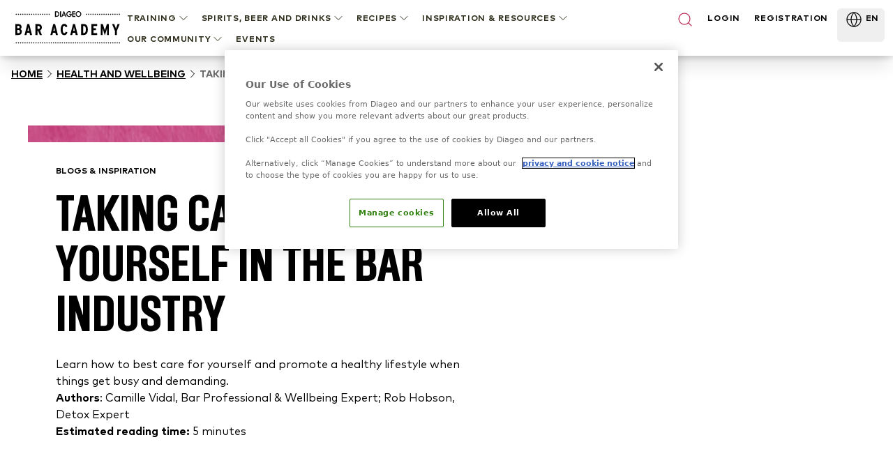

--- FILE ---
content_type: text/html; charset=utf-8
request_url: https://www.diageobaracademy.com/en-zz/home/health-and-wellbeing/taking-care-of-yourself-in-the-bar-industry
body_size: 110213
content:
<!DOCTYPE html><html class="__variable_90b233 __variable_4031cc" lang="en-zz"><head><meta charSet="utf-8"/><meta name="viewport" content="width=device-width, initial-scale=1"/><link rel="preload" href="/_next/static/media/2231fb10879679fa-s.p.woff2" as="font" crossorigin="" type="font/woff2"/><link rel="preload" href="/_next/static/media/2aae04e8117ee0bc-s.p.woff2" as="font" crossorigin="" type="font/woff2"/><link rel="preload" href="/_next/static/media/3e4b324afa842adb-s.p.woff2" as="font" crossorigin="" type="font/woff2"/><link rel="preload" href="/_next/static/media/6d9fb2773fdf3222-s.p.woff2" as="font" crossorigin="" type="font/woff2"/><link rel="preload" href="/_next/static/media/ae6055f83d5394fa-s.p.woff2" as="font" crossorigin="" type="font/woff2"/><link rel="preload" href="/_next/static/media/b340cf02c5a3601d-s.p.woff2" as="font" crossorigin="" type="font/woff2"/><link rel="preload" href="/_next/static/media/db9750e75e4be515-s.p.woff2" as="font" crossorigin="" type="font/woff2"/><link rel="preload" href="/_next/static/media/edeeb44a2f04cad6-s.p.woff2" as="font" crossorigin="" type="font/woff2"/><link rel="preload" href="/_next/static/media/f86c713bc165f29e-s.p.woff2" as="font" crossorigin="" type="font/woff2"/><link rel="preload" as="image" href="https://images.ctfassets.net/6zncp07wiqyq/5DtakwT27c0rf6PX3mQ1JT/e0ce072a274efe9f09d57f2ddab2fef5/logo.svg"/><link rel="preload" as="image" href="https://images.ctfassets.net/6zncp07wiqyq/10kFjcc4w5wwM3wUew4fVg/cdc69de822cc49f85d61208238e9a292/logo.svg"/><link rel="preload" as="image" href="https://images.ctfassets.net/6zncp07wiqyq/65tDMt0EO8ri4yk9xa8CrH/f4978b7f674e69a2fcc69c25cac98527/image.png"/><link rel="stylesheet" href="/_next/static/css/84552d17aa50d797.css" data-precedence="next"/><link rel="stylesheet" href="/_next/static/css/91db6848c810348e.css" data-precedence="next"/><link rel="stylesheet" href="/_next/static/css/6df3d77312450059.css" data-precedence="next"/><link rel="preload" as="script" fetchPriority="low" href="/_next/static/chunks/webpack-78a1744401971ca1.js"/><script src="/_next/static/chunks/b519fb34-f64fd69577ffca60.js" async=""></script><script src="/_next/static/chunks/986-0f1c9af71d0f6e15.js" async=""></script><script src="/_next/static/chunks/main-app-7bffeb81fb55f916.js" async=""></script><script src="/_next/static/chunks/109-f5eb9e8169b8ffe7.js" async=""></script><script src="/_next/static/chunks/647-52d2832e486485cd.js" async=""></script><script src="/_next/static/chunks/app/(content)/%5Blocale%5D/layout-bd7af0661784d928.js" async=""></script><script src="/_next/static/chunks/511-26562a63d7594e91.js" async=""></script><script src="/_next/static/chunks/767-95c475ecf67edb24.js" async=""></script><script src="/_next/static/chunks/app/(content)/%5Blocale%5D/%5B%5B...slug%5D%5D/not-found-fae7a1439305368c.js" async=""></script><link rel="preload" href="https://cdn-ukwest.onetrust.com/consent/24af137a-aaed-4d21-b1c3-a43f50c410bf/OtAutoBlock.js" as="script" crossorigin=""/><link rel="preload" href="https://cdn-ukwest.onetrust.com/scripttemplates/otSDKStub.js?did=24af137a-aaed-4d21-b1c3-a43f50c410bf" as="script" crossorigin=""/><link rel="preload" href="https://www.google.com/recaptcha/api.js?render=6Lc1SyArAAAAAPgRzSeuXGOl2PcrqyzQpPLb5NzF" as="script"/><title>Taking Care of Yourself in the Bar Industry</title><meta name="description" content="Learn how to best care for yourself and promote a healthy lifestyle when things get busy and demanding"/><meta name="application-name" content="Diageo Bar Academy"/><link rel="canonical" href="https://www.diageobaracademy.com/en-zz/home/health-and-wellbeing/taking-care-of-yourself-in-the-bar-industry"/><link rel="alternate" hrefLang="en-zz" href="https://www.diageobaracademy.com/en-zz/home/health-and-wellbeing/taking-care-of-yourself-in-the-bar-industry"/><meta name="format-detection" content="telephone=no"/><meta name="apple-mobile-web-app-capable" content="yes"/><meta name="apple-mobile-web-app-title" content="https://www.diageobaracademy.com - Diageo Bar Academy"/><meta name="apple-mobile-web-app-status-bar-style" content="default"/><meta property="og:title" content="Taking Care of Yourself in the Bar Industry"/><meta property="og:description" content="Learn how to best care for yourself and promote a healthy lifestyle when things get busy and demanding"/><meta property="og:url" content="https://www.diageobaracademy.com/home/health-and-wellbeing/taking-care-of-yourself-in-the-bar-industry"/><meta property="og:image" content="https://images.ctfassets.net/6zncp07wiqyq/4LedrZWXuG6dSJTHBcRTg7/557f3dc518d6a91b56559290943110e5/media_izkdzwjs_inspiration-and-resources-blogs-inspiration-all-blogs-taking-care-of-yourself-in-the-bar-industry-listing-hea.jpg"/><meta property="og:type" content="website"/><meta name="twitter:card" content="summary"/><meta name="twitter:title" content="Taking Care of Yourself in the Bar Industry"/><meta name="twitter:description" content="Learn how to best care for yourself and promote a healthy lifestyle when things get busy and demanding"/><meta name="twitter:image" content="https://images.ctfassets.net/6zncp07wiqyq/4LedrZWXuG6dSJTHBcRTg7/557f3dc518d6a91b56559290943110e5/media_izkdzwjs_inspiration-and-resources-blogs-inspiration-all-blogs-taking-care-of-yourself-in-the-bar-industry-listing-hea.jpg"/><link rel="icon" href="/favicon.ico" type="image/x-icon" sizes="16x16"/><meta name="next-size-adjust"/><script>(self.__next_s=self.__next_s||[]).push([0,{"children":"\n          (function(w,d,s,l,i){\n              w[l]=w[l]||[];\n              w[l].push({'gtm.start': new Date().getTime(), event:'gtm.js'});\n              var f=d.getElementsByTagName(s)[0],\n                  j=d.createElement(s),\n                  dl=l!='dataLayer'?'&l='+l:'';\n              j.async=true;\n              j.src='https://www.googletagmanager.com/gtm.js?id='+i+dl;\n              f.parentNode.insertBefore(j,f);\n          })(window,document,'script','dataLayer','GTM-5FGNBKK3');\n        ","id":"gtm-base"}])</script><script src="/_next/static/chunks/polyfills-42372ed130431b0a.js" noModule=""></script></head><body class="pt-20"><a class="br-link min-h-accessible bg-muted absolute left-[-99999px] z-[99] rounded-lg px-4 py-2 shadow-xl focus:left-5 focus:top-5 focus:outline-0 focus-visible:outline-0 focus-visible:ring-ring disabled:opacity-50 disabled:pointer-events-none ring-offset-background focus-visible:ring-2 focus-visible:ring-offset-2" href="#main-content" tabindex="0">Skip to main</a><script>(self.__next_s=self.__next_s||[]).push(["https://cdn-ukwest.onetrust.com/consent/24af137a-aaed-4d21-b1c3-a43f50c410bf/OtAutoBlock.js",{"crossOrigin":"anonymous","id":"onetrust-autoblock"}])</script><script>(self.__next_s=self.__next_s||[]).push(["https://cdn-ukwest.onetrust.com/scripttemplates/otSDKStub.js?did=24af137a-aaed-4d21-b1c3-a43f50c410bf",{"crossOrigin":"anonymous","data-domain-script":"24af137a-aaed-4d21-b1c3-a43f50c410bf","id":"onetrust-sdk"}])</script><script>(self.__next_s=self.__next_s||[]).push([0,{"children":"function OptanonWrapper() {}","id":"fake-function"}])</script><main id="main-content"><header class="fixed top-0 z-40 w-full bg-white shadow-[2px_0_8px_3px_rgba(0,0,0,0.1)]"><div class="m-auto flex h-20 max-w-screen-xl items-center justify-center gap-9 bg-white lg:px-5"><a aria-label="Home" class="relative shrink-0" href="/en-zz"><img alt="Diageo Bar Academy" loading="eager" width="150" height="56" decoding="async" data-nimg="1" class="h-12 w-[9.625rem] object-fill" style="color:transparent" src="https://images.ctfassets.net/6zncp07wiqyq/10kFjcc4w5wwM3wUew4fVg/cdc69de822cc49f85d61208238e9a292/logo.svg"/></a><div class=" absolute left-0 lg:hidden print:hidden"><button class="br-button inline-flex items-center justify-center whitespace-nowrap motion-safe:transition-colors br-button-ghost bg-transparent border-transparent text-foreground br-type-button-md br-button-size-md gap-2 focus:outline-0 focus-visible:outline-0 focus-visible:ring-ring disabled:opacity-50 disabled:pointer-events-none ring-offset-background focus-visible:ring-2 focus-visible:ring-offset-2 size-14 px-0" aria-label="Menu"><svg xmlns="http://www.w3.org/2000/svg" width="24" height="24" viewBox="0 0 24 24" fill="none" stroke="currentColor" stroke-width="2" stroke-linecap="round" stroke-linejoin="round" class="lucide lucide-menu"><line x1="4" x2="20" y1="12" y2="12"></line><line x1="4" x2="20" y1="6" y2="6"></line><line x1="4" x2="20" y1="18" y2="18"></line></svg></button><button class="br-button items-center justify-center whitespace-nowrap motion-safe:transition-colors br-button-ghost bg-transparent border-transparent text-foreground br-type-button-md br-button-size-md gap-2 focus:outline-0 focus-visible:outline-0 focus-visible:ring-ring disabled:opacity-50 disabled:pointer-events-none ring-offset-background focus-visible:ring-2 focus-visible:ring-offset-2 hidden size-14 px-0" aria-label="Close"><svg xmlns="http://www.w3.org/2000/svg" width="24" height="24" viewBox="0 0 24 24" fill="none" stroke="currentColor" stroke-width="2" stroke-linecap="round" stroke-linejoin="round" class="lucide lucide-x"><path d="M18 6 6 18"></path><path d="m6 6 12 12"></path></svg></button></div><div class="translate-x-full fixed inset-0 top-20 w-full overflow-auto border-t border-t-border-gray lg:hidden" style="transition:background-color 0s, transform 0s 0.3s;height:calc(100% - 5rem)"><div class="-translate-y-full fixed top-0 flex h-full min-h-full w-full flex-col overflow-y-auto bg-white transition-transform duration-300"><div class="px-4 py-12"><!--$!--><template data-dgst="BAILOUT_TO_CLIENT_SIDE_RENDERING"></template><!--/$--><div class="mb-8 flex flex-col gap-6"><button class="br-button inline-flex whitespace-nowrap motion-safe:transition-colors br-button-ghost bg-transparent border-transparent text-foreground br-button-size-md gap-2 focus:outline-0 focus-visible:outline-0 focus-visible:ring-ring disabled:opacity-50 disabled:pointer-events-none ring-offset-background focus-visible:ring-2 focus-visible:ring-offset-2 h-8 items-start justify-start rounded-none border-b border-b-border-gray p-0 br-type-button-xs" aria-label="TRAINING">TRAINING<svg xmlns="http://www.w3.org/2000/svg" width="24" height="24" viewBox="0 0 24 24" fill="none" stroke="currentColor" stroke-width="2" stroke-linecap="round" stroke-linejoin="round" class="lucide lucide-chevron-down size-5" focusable="false"><path d="m6 9 6 6 6-6"></path></svg></button><button class="br-button inline-flex whitespace-nowrap motion-safe:transition-colors br-button-ghost bg-transparent border-transparent text-foreground br-button-size-md gap-2 focus:outline-0 focus-visible:outline-0 focus-visible:ring-ring disabled:opacity-50 disabled:pointer-events-none ring-offset-background focus-visible:ring-2 focus-visible:ring-offset-2 h-8 items-start justify-start rounded-none border-b border-b-border-gray p-0 br-type-button-xs" aria-label="Spirits, Beer and Drinks">Spirits, Beer and Drinks<svg xmlns="http://www.w3.org/2000/svg" width="24" height="24" viewBox="0 0 24 24" fill="none" stroke="currentColor" stroke-width="2" stroke-linecap="round" stroke-linejoin="round" class="lucide lucide-chevron-down size-5" focusable="false"><path d="m6 9 6 6 6-6"></path></svg></button><button class="br-button inline-flex whitespace-nowrap motion-safe:transition-colors br-button-ghost bg-transparent border-transparent text-foreground br-button-size-md gap-2 focus:outline-0 focus-visible:outline-0 focus-visible:ring-ring disabled:opacity-50 disabled:pointer-events-none ring-offset-background focus-visible:ring-2 focus-visible:ring-offset-2 h-8 items-start justify-start rounded-none border-b border-b-border-gray p-0 br-type-button-xs" aria-label="RECIPES">RECIPES<svg xmlns="http://www.w3.org/2000/svg" width="24" height="24" viewBox="0 0 24 24" fill="none" stroke="currentColor" stroke-width="2" stroke-linecap="round" stroke-linejoin="round" class="lucide lucide-chevron-down size-5" focusable="false"><path d="m6 9 6 6 6-6"></path></svg></button><button class="br-button inline-flex whitespace-nowrap motion-safe:transition-colors br-button-ghost bg-transparent border-transparent text-foreground br-button-size-md gap-2 focus:outline-0 focus-visible:outline-0 focus-visible:ring-ring disabled:opacity-50 disabled:pointer-events-none ring-offset-background focus-visible:ring-2 focus-visible:ring-offset-2 h-8 items-start justify-start rounded-none border-b border-b-border-gray p-0 br-type-button-xs" aria-label="INSPIRATION &amp; RESOURCES">INSPIRATION &amp; RESOURCES<svg xmlns="http://www.w3.org/2000/svg" width="24" height="24" viewBox="0 0 24 24" fill="none" stroke="currentColor" stroke-width="2" stroke-linecap="round" stroke-linejoin="round" class="lucide lucide-chevron-down size-5" focusable="false"><path d="m6 9 6 6 6-6"></path></svg></button><button class="br-button inline-flex whitespace-nowrap motion-safe:transition-colors br-button-ghost bg-transparent border-transparent text-foreground br-button-size-md gap-2 focus:outline-0 focus-visible:outline-0 focus-visible:ring-ring disabled:opacity-50 disabled:pointer-events-none ring-offset-background focus-visible:ring-2 focus-visible:ring-offset-2 h-8 items-start justify-start rounded-none border-b border-b-border-gray p-0 br-type-button-xs" aria-label="OUR COMMUNITY">OUR COMMUNITY<svg xmlns="http://www.w3.org/2000/svg" width="24" height="24" viewBox="0 0 24 24" fill="none" stroke="currentColor" stroke-width="2" stroke-linecap="round" stroke-linejoin="round" class="lucide lucide-chevron-down size-5" focusable="false"><path d="m6 9 6 6 6-6"></path></svg></button><a aria-label=" " class="br-button inline-flex whitespace-nowrap motion-safe:transition-colors br-button-ghost bg-transparent border-transparent text-foreground br-button-size-md gap-2 focus:outline-0 focus-visible:outline-0 focus-visible:ring-ring disabled:opacity-50 disabled:pointer-events-none ring-offset-background focus-visible:ring-2 focus-visible:ring-offset-2 h-8 items-start justify-start rounded-none border-b border-b-border-gray p-0 br-type-button-xs" data-analytics-event="contentInteraction" data-analytics-data-journey_type="Content" data-analytics-data-interaction_type="Content" data-analytics-data-interaction_name=" " href="/en-zz/home/events">EVENTS</a></div><a aria-label="LOGIN" class="br-button inline-flex items-center justify-center whitespace-nowrap motion-safe:transition-colors br-button-primary br-button-size-md gap-2 focus:outline-0 focus-visible:outline-0 focus-visible:ring-ring disabled:opacity-50 disabled:pointer-events-none ring-offset-background focus-visible:ring-2 focus-visible:ring-offset-2 mb-4 h-14 w-full br-type-button-xs" href="/en-zz/home/login">LOGIN</a><a aria-label="REGISTRATION" class="br-button inline-flex items-center justify-center whitespace-nowrap motion-safe:transition-colors br-button-outline br-button-size-md gap-2 focus:outline-0 focus-visible:outline-0 focus-visible:ring-ring disabled:opacity-50 disabled:pointer-events-none ring-offset-background focus-visible:ring-2 focus-visible:ring-offset-2 h-14 w-full br-type-button-xs" href="/en-zz/home/registration">REGISTRATION</a></div><div class="h-[1px] w-full bg-border-gray"></div><button class="br-button inline-flex items-center justify-center whitespace-nowrap motion-safe:transition-colors br-button-size-md gap-2 focus:outline-0 focus-visible:outline-0 focus-visible:ring-ring disabled:opacity-50 disabled:pointer-events-none ring-offset-background focus-visible:ring-2 focus-visible:ring-offset-2 h-14 w-full shrink-0 rounded-none border-none px-3 br-type-functional-md" aria-label="Change language"><div class="relative h-4 w-6"><picture><source media="(max-width: 767px)" sizes="100vw" srcSet="https://images.ctfassets.net/6zncp07wiqyq/1e2L279JJewFZp0D53lHgv/8fa5d76dc79303edc923e256c9a4a2bb/Global.png?fm=avif&amp;q=30 1x, https://images.ctfassets.net/6zncp07wiqyq/1e2L279JJewFZp0D53lHgv/8fa5d76dc79303edc923e256c9a4a2bb/Global.png?fm=avif&amp;q=30 2x" type="image/avif"/><source media="(max-width: 767px)" sizes="100vw" srcSet="https://images.ctfassets.net/6zncp07wiqyq/1e2L279JJewFZp0D53lHgv/8fa5d76dc79303edc923e256c9a4a2bb/Global.png?fm=webp&amp;q=50 1x, https://images.ctfassets.net/6zncp07wiqyq/1e2L279JJewFZp0D53lHgv/8fa5d76dc79303edc923e256c9a4a2bb/Global.png?fm=webp&amp;q=50 2x" type="image/webp"/><source media="(min-width: 768px)" sizes="100vw" srcSet="https://images.ctfassets.net/6zncp07wiqyq/1e2L279JJewFZp0D53lHgv/8fa5d76dc79303edc923e256c9a4a2bb/Global.png?fm=avif&amp;q=60 1x, https://images.ctfassets.net/6zncp07wiqyq/1e2L279JJewFZp0D53lHgv/8fa5d76dc79303edc923e256c9a4a2bb/Global.png?fm=avif&amp;q=60 2x" type="image/avif"/><source media="(min-width: 768px)" sizes="100vw" srcSet="https://images.ctfassets.net/6zncp07wiqyq/1e2L279JJewFZp0D53lHgv/8fa5d76dc79303edc923e256c9a4a2bb/Global.png?fm=webp&amp;q=80 1x, https://images.ctfassets.net/6zncp07wiqyq/1e2L279JJewFZp0D53lHgv/8fa5d76dc79303edc923e256c9a4a2bb/Global.png?fm=webp&amp;q=80 2x" type="image/webp"/><img alt="Global    " loading="lazy" decoding="async" class="object-contain" style="position:absolute;height:100%;width:100%;left:0;top:0;right:0;bottom:0;color:transparent" sizes="100vw" src="https://images.ctfassets.net/6zncp07wiqyq/1e2L279JJewFZp0D53lHgv/8fa5d76dc79303edc923e256c9a4a2bb/Global.png"/></picture></div>Global: English<svg xmlns="http://www.w3.org/2000/svg" width="24" height="24" viewBox="0 0 24 24" fill="none" stroke="currentColor" stroke-width="2" stroke-linecap="round" stroke-linejoin="round" class="lucide lucide-chevron-down  size-4 transition-transform" focusable="false"><path d="m6 9 6 6 6-6"></path></svg></button></div></div><div class=" fixed -right-full top-0 h-full w-full overflow-auto bg-white transition-transform"><div class="flex h-20 items-center justify-between border-b border-b-border-gray br-type-button-xs"><button class="br-button inline-flex items-center justify-center whitespace-nowrap motion-safe:transition-colors br-button-ghost bg-transparent border-transparent text-foreground br-type-button-md br-button-size-md gap-2 focus:outline-0 focus-visible:outline-0 focus-visible:ring-ring disabled:opacity-50 disabled:pointer-events-none ring-offset-background focus-visible:ring-2 focus-visible:ring-offset-2 size-16 px-0" aria-label="Close"><svg xmlns="http://www.w3.org/2000/svg" width="24" height="24" viewBox="0 0 24 24" fill="none" stroke="currentColor" stroke-width="2" stroke-linecap="round" stroke-linejoin="round" class="lucide lucide-chevron-down size-6 rotate-90"><path d="m6 9 6 6 6-6"></path></svg></button><button class="br-button inline-flex items-center justify-center whitespace-nowrap motion-safe:transition-colors br-button-ghost bg-transparent border-transparent text-foreground br-type-button-md br-button-size-md gap-2 focus:outline-0 focus-visible:outline-0 focus-visible:ring-ring disabled:opacity-50 disabled:pointer-events-none ring-offset-background focus-visible:ring-2 focus-visible:ring-offset-2 size-16 px-0" aria-label="Close"><svg xmlns="http://www.w3.org/2000/svg" width="24" height="24" viewBox="0 0 24 24" fill="none" stroke="currentColor" stroke-width="2" stroke-linecap="round" stroke-linejoin="round" class="lucide lucide-x"><path d="M18 6 6 18"></path><path d="m6 6 12 12"></path></svg></button></div><div class="flex flex-col gap-9 py-8"></div></div><div class="hidden h-16 w-full justify-between pt-1 br-type-button-xs lg:flex"><!--$!--><template data-dgst="BAILOUT_TO_CLIENT_SIDE_RENDERING"></template><!--/$--><div aria-label="Nagivation Menu" class="flex flex-wrap items-start justify-start"><button class="br-button inline-flex items-center justify-center whitespace-nowrap motion-safe:transition-colors br-button-ghost bg-transparent border-transparent text-foreground br-button-size-md gap-2 focus:outline-0 focus-visible:outline-0 focus-visible:ring-ring disabled:opacity-50 disabled:pointer-events-none ring-offset-background focus-visible:ring-2 focus-visible:ring-offset-2 group/item relative h-auto border-none !bg-transparent px-2 py-1 br-type-button-xs active:text-black" aria-label="TRAINING"><div class=" absolute -bottom-1.5 left-2 h-2 w-0 bg-brand-primary-500 transition-all duration-300 group-hover/item:w-[calc(100%-1rem)]"></div>TRAINING<svg xmlns="http://www.w3.org/2000/svg" width="24" height="24" viewBox="0 0 24 24" fill="none" stroke="currentColor" stroke-width="2" stroke-linecap="round" stroke-linejoin="round" class="lucide lucide-chevron-down size-5" focusable="false"><path d="m6 9 6 6 6-6"></path></svg></button><button class="br-button inline-flex items-center justify-center whitespace-nowrap motion-safe:transition-colors br-button-ghost bg-transparent border-transparent text-foreground br-button-size-md gap-2 focus:outline-0 focus-visible:outline-0 focus-visible:ring-ring disabled:opacity-50 disabled:pointer-events-none ring-offset-background focus-visible:ring-2 focus-visible:ring-offset-2 group/item relative h-auto border-none !bg-transparent px-2 py-1 br-type-button-xs active:text-black" aria-label="Spirits, Beer and Drinks"><div class=" absolute -bottom-1.5 left-2 h-2 w-0 bg-brand-primary-500 transition-all duration-300 group-hover/item:w-[calc(100%-1rem)]"></div>Spirits, Beer and Drinks<svg xmlns="http://www.w3.org/2000/svg" width="24" height="24" viewBox="0 0 24 24" fill="none" stroke="currentColor" stroke-width="2" stroke-linecap="round" stroke-linejoin="round" class="lucide lucide-chevron-down size-5" focusable="false"><path d="m6 9 6 6 6-6"></path></svg></button><button class="br-button inline-flex items-center justify-center whitespace-nowrap motion-safe:transition-colors br-button-ghost bg-transparent border-transparent text-foreground br-button-size-md gap-2 focus:outline-0 focus-visible:outline-0 focus-visible:ring-ring disabled:opacity-50 disabled:pointer-events-none ring-offset-background focus-visible:ring-2 focus-visible:ring-offset-2 group/item relative h-auto border-none !bg-transparent px-2 py-1 br-type-button-xs active:text-black" aria-label="RECIPES"><div class=" absolute -bottom-1.5 left-2 h-2 w-0 bg-brand-primary-500 transition-all duration-300 group-hover/item:w-[calc(100%-1rem)]"></div>RECIPES<svg xmlns="http://www.w3.org/2000/svg" width="24" height="24" viewBox="0 0 24 24" fill="none" stroke="currentColor" stroke-width="2" stroke-linecap="round" stroke-linejoin="round" class="lucide lucide-chevron-down size-5" focusable="false"><path d="m6 9 6 6 6-6"></path></svg></button><button class="br-button inline-flex items-center justify-center whitespace-nowrap motion-safe:transition-colors br-button-ghost bg-transparent border-transparent text-foreground br-button-size-md gap-2 focus:outline-0 focus-visible:outline-0 focus-visible:ring-ring disabled:opacity-50 disabled:pointer-events-none ring-offset-background focus-visible:ring-2 focus-visible:ring-offset-2 group/item relative h-auto border-none !bg-transparent px-2 py-1 br-type-button-xs active:text-black" aria-label="INSPIRATION &amp; RESOURCES"><div class=" absolute -bottom-1.5 left-2 h-2 w-0 bg-brand-primary-500 transition-all duration-300 group-hover/item:w-[calc(100%-1rem)]"></div>INSPIRATION &amp; RESOURCES<svg xmlns="http://www.w3.org/2000/svg" width="24" height="24" viewBox="0 0 24 24" fill="none" stroke="currentColor" stroke-width="2" stroke-linecap="round" stroke-linejoin="round" class="lucide lucide-chevron-down size-5" focusable="false"><path d="m6 9 6 6 6-6"></path></svg></button><button class="br-button inline-flex items-center justify-center whitespace-nowrap motion-safe:transition-colors br-button-ghost bg-transparent border-transparent text-foreground br-button-size-md gap-2 focus:outline-0 focus-visible:outline-0 focus-visible:ring-ring disabled:opacity-50 disabled:pointer-events-none ring-offset-background focus-visible:ring-2 focus-visible:ring-offset-2 group/item relative h-auto border-none !bg-transparent px-2 py-1 br-type-button-xs active:text-black" aria-label="OUR COMMUNITY"><div class=" absolute -bottom-1.5 left-2 h-2 w-0 bg-brand-primary-500 transition-all duration-300 group-hover/item:w-[calc(100%-1rem)]"></div>OUR COMMUNITY<svg xmlns="http://www.w3.org/2000/svg" width="24" height="24" viewBox="0 0 24 24" fill="none" stroke="currentColor" stroke-width="2" stroke-linecap="round" stroke-linejoin="round" class="lucide lucide-chevron-down size-5" focusable="false"><path d="m6 9 6 6 6-6"></path></svg></button><a aria-label=" " class="br-button inline-flex items-center justify-center whitespace-nowrap motion-safe:transition-colors br-button-ghost bg-transparent border-transparent text-foreground br-button-size-md gap-2 focus:outline-0 focus-visible:outline-0 focus-visible:ring-ring disabled:opacity-50 disabled:pointer-events-none ring-offset-background focus-visible:ring-2 focus-visible:ring-offset-2 h-auto border-none !bg-transparent px-2 py-1 br-type-button-xs active:text-black" data-analytics-event="contentInteraction" data-analytics-data-journey_type="Content" data-analytics-data-interaction_type="Content" data-analytics-data-interaction_name=" " href="/en-zz/home/events">EVENTS</a></div><div class="-mx-2 flex w-full max-w-[19.125rem] justify-between"><button class="br-button inline-flex justify-center whitespace-nowrap motion-safe:transition-colors br-button-ghost bg-transparent border-transparent text-foreground br-button-size-icon flex-shrink-0 focus:outline-0 focus-visible:outline-0 focus-visible:ring-ring disabled:opacity-50 disabled:pointer-events-none ring-offset-background focus-visible:ring-2 focus-visible:ring-offset-2 w-auto items-start border-none px-2 py-1" aria-label="Search"><svg xmlns="http://www.w3.org/2000/svg" width="24" height="24" viewBox="0 0 24 24" fill="none" stroke="currentColor" stroke-width="2" stroke-linecap="round" stroke-linejoin="round" class="lucide lucide-search text-brand-primary-500"><circle cx="11" cy="11" r="8"></circle><path d="m21 21-4.3-4.3"></path></svg></button><a aria-label="LOGIN" class="px-2 py-1 br-type-button-xs" href="/en-zz/home/login">LOGIN</a><a aria-label="REGISTRATION" class="px-2 py-1 br-type-button-xs" href="/en-zz/home/registration">REGISTRATION</a><div class="flex"><button class="br-button inline-flex justify-center whitespace-nowrap motion-safe:transition-colors br-button-size-md gap-2 focus:outline-0 focus-visible:outline-0 focus-visible:ring-ring disabled:opacity-50 disabled:pointer-events-none ring-offset-background focus-visible:ring-2 focus-visible:ring-offset-2 h-12 items-start border-none px-2 py-1 br-type-button-xs" aria-label="Change language" type="button" aria-haspopup="dialog" aria-expanded="false" aria-controls="radix-:R3tkcveijtsq:" data-state="closed"><div class="relative h-6 w-[2.0625rem]"><picture><source media="(max-width: 767px)" sizes="100vw" srcSet="https://images.ctfassets.net/6zncp07wiqyq/1e2L279JJewFZp0D53lHgv/8fa5d76dc79303edc923e256c9a4a2bb/Global.png?fm=avif&amp;q=30 1x, https://images.ctfassets.net/6zncp07wiqyq/1e2L279JJewFZp0D53lHgv/8fa5d76dc79303edc923e256c9a4a2bb/Global.png?fm=avif&amp;q=30 2x" type="image/avif"/><source media="(max-width: 767px)" sizes="100vw" srcSet="https://images.ctfassets.net/6zncp07wiqyq/1e2L279JJewFZp0D53lHgv/8fa5d76dc79303edc923e256c9a4a2bb/Global.png?fm=webp&amp;q=50 1x, https://images.ctfassets.net/6zncp07wiqyq/1e2L279JJewFZp0D53lHgv/8fa5d76dc79303edc923e256c9a4a2bb/Global.png?fm=webp&amp;q=50 2x" type="image/webp"/><source media="(min-width: 768px)" sizes="100vw" srcSet="https://images.ctfassets.net/6zncp07wiqyq/1e2L279JJewFZp0D53lHgv/8fa5d76dc79303edc923e256c9a4a2bb/Global.png?fm=avif&amp;q=60 1x, https://images.ctfassets.net/6zncp07wiqyq/1e2L279JJewFZp0D53lHgv/8fa5d76dc79303edc923e256c9a4a2bb/Global.png?fm=avif&amp;q=60 2x" type="image/avif"/><source media="(min-width: 768px)" sizes="100vw" srcSet="https://images.ctfassets.net/6zncp07wiqyq/1e2L279JJewFZp0D53lHgv/8fa5d76dc79303edc923e256c9a4a2bb/Global.png?fm=webp&amp;q=80 1x, https://images.ctfassets.net/6zncp07wiqyq/1e2L279JJewFZp0D53lHgv/8fa5d76dc79303edc923e256c9a4a2bb/Global.png?fm=webp&amp;q=80 2x" type="image/webp"/><img alt="Global    " loading="lazy" decoding="async" class="object-contain" style="position:absolute;height:100%;width:100%;left:0;top:0;right:0;bottom:0;color:transparent" sizes="100vw" src="https://images.ctfassets.net/6zncp07wiqyq/1e2L279JJewFZp0D53lHgv/8fa5d76dc79303edc923e256c9a4a2bb/Global.png"/></picture></div>EN</button></div></div></div><div class="-translate-y-full fixed inset-0 top-20 -z-10 w-full border-t border-t-border-gray transition-transform print:hidden"><button class="br-button inline-flex items-center justify-center whitespace-nowrap motion-safe:transition-colors br-button-ghost bg-transparent border-transparent text-foreground br-type-button-md br-button-size-md gap-2 focus:outline-0 focus-visible:outline-0 focus-visible:ring-ring disabled:opacity-50 disabled:pointer-events-none ring-offset-background focus-visible:ring-2 focus-visible:ring-offset-2 absolute right-0 top-0 size-16 px-0" aria-label="Close"><svg xmlns="http://www.w3.org/2000/svg" width="24" height="24" viewBox="0 0 24 24" fill="none" stroke="currentColor" stroke-width="2" stroke-linecap="round" stroke-linejoin="round" class="lucide lucide-x"><path d="M18 6 6 18"></path><path d="m6 6 12 12"></path></svg></button><div class="max-h-full w-screen overflow-auto bg-white shadow-xl"><div class="m-auto flex w-full max-w-screen-xl gap-6 px-5 py-8"></div></div></div></div></header><!--$!--><template data-dgst="BAILOUT_TO_CLIENT_SIDE_RENDERING"></template><!--/$--><!--$--><nav aria-label="breadcrumb" class="w-full px-4 py-4"><ol class="br-breadcrumb-list gap-2xs md:gap-xs flex items-center break-words flex-nowrap text-black br-type-functional-sm-bold-uppercase"><li class="br-breadcrumb-item inline-flex items-center"><a class="br-breadcrumb-link items-center motion-safe:transition-colors focus:outline-0 focus-visible:outline-0 focus-visible:ring-ring disabled:opacity-50 disabled:pointer-events-none ring-offset-background focus-visible:ring-2 focus-visible:ring-offset-2 min-h-5 content-center underline hover:text-brand-primary-500 hidden md:block" aria-label="Home" href="/en-zz/home">Home</a></li><li aria-hidden="true" class="br-breadcrumb-separator hidden rotate-180 md:block md:rotate-0"><svg xmlns="http://www.w3.org/2000/svg" width="24" height="24" viewBox="0 0 24 24" fill="none" stroke="currentColor" stroke-width="2" stroke-linecap="round" stroke-linejoin="round" class="lucide lucide-chevron-right size-5" focusable="false"><path d="m9 18 6-6-6-6"></path></svg></li><li class="br-breadcrumb-item inline-flex items-center"><a class="br-breadcrumb-link items-center motion-safe:transition-colors focus:outline-0 focus-visible:outline-0 focus-visible:ring-ring disabled:opacity-50 disabled:pointer-events-none ring-offset-background focus-visible:ring-2 focus-visible:ring-offset-2 min-h-5 content-center underline hover:text-brand-primary-500 hidden md:block" aria-label="  Health and Wellbeing " href="/en-zz/home/health-and-wellbeing">Health and Wellbeing</a></li><li aria-hidden="true" class="br-breadcrumb-separator rotate-180 md:rotate-0"><svg xmlns="http://www.w3.org/2000/svg" width="24" height="24" viewBox="0 0 24 24" fill="none" stroke="currentColor" stroke-width="2" stroke-linecap="round" stroke-linejoin="round" class="lucide lucide-chevron-right size-5" focusable="false"><path d="m9 18 6-6-6-6"></path></svg></li><li class="br-breadcrumb-item inline-flex items-center"><span aria-current="page" aria-disabled="true" class="br-breadcrumb-page flex items-center min-h-5 text-[hsl(0,0%,40%)]">Taking Care of Yourself in the Bar Industry</span></li></ol></nav><div class="relative size-full lg:min-h-[36.0625rem]" data-testid="hero-slide"><div class="relative inset-0 h-[13.25rem] lg:absolute lg:h-full"><picture><source media="(max-width: 767px)" sizes="100vw" srcSet="https://images.ctfassets.net/6zncp07wiqyq/6qVcYH2UG7Nd8AExuu9AKK/e5829fef629c01e2ffc9216c60fb41f0/media_x22prz2u_inspiration-and-resources_blogs-inspiration_all-blogs_taking-care-of-yourself-in-the-bar-industry_header-heal.jpg?fm=avif&amp;q=30 1x, https://images.ctfassets.net/6zncp07wiqyq/6qVcYH2UG7Nd8AExuu9AKK/e5829fef629c01e2ffc9216c60fb41f0/media_x22prz2u_inspiration-and-resources_blogs-inspiration_all-blogs_taking-care-of-yourself-in-the-bar-industry_header-heal.jpg?fm=avif&amp;q=30 2x" type="image/avif"/><source media="(max-width: 767px)" sizes="100vw" srcSet="https://images.ctfassets.net/6zncp07wiqyq/6qVcYH2UG7Nd8AExuu9AKK/e5829fef629c01e2ffc9216c60fb41f0/media_x22prz2u_inspiration-and-resources_blogs-inspiration_all-blogs_taking-care-of-yourself-in-the-bar-industry_header-heal.jpg?fm=webp&amp;q=50 1x, https://images.ctfassets.net/6zncp07wiqyq/6qVcYH2UG7Nd8AExuu9AKK/e5829fef629c01e2ffc9216c60fb41f0/media_x22prz2u_inspiration-and-resources_blogs-inspiration_all-blogs_taking-care-of-yourself-in-the-bar-industry_header-heal.jpg?fm=webp&amp;q=50 2x" type="image/webp"/><source media="(min-width: 768px)" sizes="100vw" srcSet="https://images.ctfassets.net/6zncp07wiqyq/6qVcYH2UG7Nd8AExuu9AKK/e5829fef629c01e2ffc9216c60fb41f0/media_x22prz2u_inspiration-and-resources_blogs-inspiration_all-blogs_taking-care-of-yourself-in-the-bar-industry_header-heal.jpg?fm=avif&amp;q=60 1x, https://images.ctfassets.net/6zncp07wiqyq/6qVcYH2UG7Nd8AExuu9AKK/e5829fef629c01e2ffc9216c60fb41f0/media_x22prz2u_inspiration-and-resources_blogs-inspiration_all-blogs_taking-care-of-yourself-in-the-bar-industry_header-heal.jpg?fm=avif&amp;q=60 2x" type="image/avif"/><source media="(min-width: 768px)" sizes="100vw" srcSet="https://images.ctfassets.net/6zncp07wiqyq/6qVcYH2UG7Nd8AExuu9AKK/e5829fef629c01e2ffc9216c60fb41f0/media_x22prz2u_inspiration-and-resources_blogs-inspiration_all-blogs_taking-care-of-yourself-in-the-bar-industry_header-heal.jpg?fm=webp&amp;q=80 1x, https://images.ctfassets.net/6zncp07wiqyq/6qVcYH2UG7Nd8AExuu9AKK/e5829fef629c01e2ffc9216c60fb41f0/media_x22prz2u_inspiration-and-resources_blogs-inspiration_all-blogs_taking-care-of-yourself-in-the-bar-industry_header-heal.jpg?fm=webp&amp;q=80 2x" type="image/webp"/><img alt="Bartender eating a salad " loading="eager" fetchPriority="high" decoding="async" class="object-cover" style="position:absolute;height:100%;width:100%;left:0;top:0;right:0;bottom:0;color:transparent" sizes="100vw" src="https://images.ctfassets.net/6zncp07wiqyq/6qVcYH2UG7Nd8AExuu9AKK/e5829fef629c01e2ffc9216c60fb41f0/media_x22prz2u_inspiration-and-resources_blogs-inspiration_all-blogs_taking-care-of-yourself-in-the-bar-industry_header-heal.jpg"/></picture></div><div class="relative px-4 pt-6 lg:px-10 lg:pb-12 lg:pt-12"><div class="relative flex max-w-full flex-col border-b border-b-border bg-white lg:w-max lg:max-w-2xl lg:border-none"><img alt="Generic Promo &amp; Hero Banner Pink Background" loading="eager" width="1440" height="24" decoding="async" data-nimg="1" class="h-6" style="color:transparent" src="https://images.ctfassets.net/6zncp07wiqyq/65tDMt0EO8ri4yk9xa8CrH/f4978b7f674e69a2fcc69c25cac98527/image.png"/><div class="px-5 pb-8 pt-5 lg:px-10 lg:pb-6 lg:pt-8"><div class="mb-4 br-type-functional-xs-bold-uppercase">Blogs &amp; Inspiration</div><h1 class="mb-6 br-type-title-5xl md:br-type-title-7xl" id="zcqykoBc17k1yUCgoWvDf">Taking Care of Yourself in the Bar Industry</h1><div class="styles_typography__3Y8sz br-type-body-md-regular" id="hero-image-section"><p>Learn how to best care for yourself and promote a healthy lifestyle when things get busy and demanding.  </p><p><b>Authors</b>: Camille Vidal, Bar Professional &amp; Wellbeing Expert; Rob Hobson, Detox Expert</p><p><b>Estimated reading time:</b> 5 minutes</p></div></div></div></div></div><!--$--><section class="grid grid-cols-10 items-center border-b border-border p-4 py-12 md:px-6 lg:px-10" data-testid="quote"><div class="col-span-10 lg:col-span-4 lg:pr-12"><picture><source media="(max-width: 767px)" sizes="100vw" srcSet="https://images.ctfassets.net/6zncp07wiqyq/E8XMYn8R00w7uswMdfeYA/619c202f689dbadd0c61ed448e509ded/media_gngja3cj_inspiration-and-resources_blogs-inspiration_all-blogs_taking-care-of-yourself-in-the-bar-industry_quote_dba_a.jpg?fm=avif&amp;w=404&amp;q=30 1x, https://images.ctfassets.net/6zncp07wiqyq/E8XMYn8R00w7uswMdfeYA/619c202f689dbadd0c61ed448e509ded/media_gngja3cj_inspiration-and-resources_blogs-inspiration_all-blogs_taking-care-of-yourself-in-the-bar-industry_quote_dba_a.jpg?fm=avif&amp;w=404&amp;q=30 2x" type="image/avif"/><source media="(max-width: 767px)" sizes="100vw" srcSet="https://images.ctfassets.net/6zncp07wiqyq/E8XMYn8R00w7uswMdfeYA/619c202f689dbadd0c61ed448e509ded/media_gngja3cj_inspiration-and-resources_blogs-inspiration_all-blogs_taking-care-of-yourself-in-the-bar-industry_quote_dba_a.jpg?fm=webp&amp;w=404&amp;q=50 1x, https://images.ctfassets.net/6zncp07wiqyq/E8XMYn8R00w7uswMdfeYA/619c202f689dbadd0c61ed448e509ded/media_gngja3cj_inspiration-and-resources_blogs-inspiration_all-blogs_taking-care-of-yourself-in-the-bar-industry_quote_dba_a.jpg?fm=webp&amp;w=404&amp;q=50 2x" type="image/webp"/><source media="(min-width: 768px)" sizes="100vw" srcSet="https://images.ctfassets.net/6zncp07wiqyq/E8XMYn8R00w7uswMdfeYA/619c202f689dbadd0c61ed448e509ded/media_gngja3cj_inspiration-and-resources_blogs-inspiration_all-blogs_taking-care-of-yourself-in-the-bar-industry_quote_dba_a.jpg?fm=avif&amp;w=404&amp;q=60 1x, https://images.ctfassets.net/6zncp07wiqyq/E8XMYn8R00w7uswMdfeYA/619c202f689dbadd0c61ed448e509ded/media_gngja3cj_inspiration-and-resources_blogs-inspiration_all-blogs_taking-care-of-yourself-in-the-bar-industry_quote_dba_a.jpg?fm=avif&amp;w=404&amp;q=60 2x" type="image/avif"/><source media="(min-width: 768px)" sizes="100vw" srcSet="https://images.ctfassets.net/6zncp07wiqyq/E8XMYn8R00w7uswMdfeYA/619c202f689dbadd0c61ed448e509ded/media_gngja3cj_inspiration-and-resources_blogs-inspiration_all-blogs_taking-care-of-yourself-in-the-bar-industry_quote_dba_a.jpg?fm=webp&amp;w=404&amp;q=80 1x, https://images.ctfassets.net/6zncp07wiqyq/E8XMYn8R00w7uswMdfeYA/619c202f689dbadd0c61ed448e509ded/media_gngja3cj_inspiration-and-resources_blogs-inspiration_all-blogs_taking-care-of-yourself-in-the-bar-industry_quote_dba_a.jpg?fm=webp&amp;w=404&amp;q=80 2x" type="image/webp"/><img alt="Camille Vidal garnishing a cocktail " loading="eager" width="404" height="500" decoding="async" class="object-cover w-full max-w-[25.25rem]" style="color:transparent" src="https://images.ctfassets.net/6zncp07wiqyq/E8XMYn8R00w7uswMdfeYA/619c202f689dbadd0c61ed448e509ded/media_gngja3cj_inspiration-and-resources_blogs-inspiration_all-blogs_taking-care-of-yourself-in-the-bar-industry_quote_dba_a.jpg"/></picture></div><div class="col-span-10 -mt-16 lg:col-span-6 lg:m-0"><svg class="mb-6 h-16 bg-white text-neutral-600" viewBox="0 0 24 24" xmlns="http://www.w3.org/2000/svg"><path d="M3 13.28C3 16.808 4.44 18.752 6.816 18.752C8.76 18.752 9.984 17.456 9.984 15.512C9.984 13.208 8.184 12.704 7.176 12.344C6.096 11.912 5.592 11.336 5.592 10.256C5.592 7.664 8.4 6.44 9.552 6.008L9.264 5C4.224 6.584 3 10.184 3 13.28ZM13.368 13.28C13.368 16.808 14.808 18.752 17.184 18.752C19.128 18.752 20.352 17.456 20.352 15.512C20.352 13.208 18.552 12.704 17.544 12.344C16.464 11.912 15.96 11.336 15.96 10.256C15.96 7.664 18.768 6.44 19.92 6.008L19.632 5C14.592 6.584 13.368 10.184 13.368 13.28Z" fill="currentColor"></path></svg><div class="styles_typography__3Y8sz mb-2 text-2xl !italic leading-10 text-stone-600 lg:leading-loose"><p>Working in hospitality will be the closest you get to being a Rockstar!</p></div><div class="font-bold text-stone-600">Camille Vidal</div></div></section><!--/$--><!--$--><!--$--><section class="relative" data-testid="split-with-media"><div class="flex gap-8 p-4 md:px-6 lg:gap-12 lg:px-10 lg:py-8 flex-col lg:flex-row"><h2 class="br-type-title-4xl lg:br-type-title-5xl hidden" data-testid="split-with-media-title">Achieve Work-Life Balance</h2><div class="w-full basis-[34.192%] content-center lg:w-1/2 block"><picture><source media="(max-width: 767px)" sizes="100vw" srcSet="https://images.ctfassets.net/6zncp07wiqyq/4GSzZU6IHUbjCYOOyXYhPy/273e499175884419953f0bc3723af1c5/media_vgpl2mc4_inspiration-and-resources_blogs-inspiration_all-blogs_taking-care-of-yourself-in-the-bar-industry_split-with-.jpg?fm=avif&amp;w=704&amp;q=30 1x, https://images.ctfassets.net/6zncp07wiqyq/4GSzZU6IHUbjCYOOyXYhPy/273e499175884419953f0bc3723af1c5/media_vgpl2mc4_inspiration-and-resources_blogs-inspiration_all-blogs_taking-care-of-yourself-in-the-bar-industry_split-with-.jpg?fm=avif&amp;w=704&amp;q=30 2x" type="image/avif"/><source media="(max-width: 767px)" sizes="100vw" srcSet="https://images.ctfassets.net/6zncp07wiqyq/4GSzZU6IHUbjCYOOyXYhPy/273e499175884419953f0bc3723af1c5/media_vgpl2mc4_inspiration-and-resources_blogs-inspiration_all-blogs_taking-care-of-yourself-in-the-bar-industry_split-with-.jpg?fm=webp&amp;w=704&amp;q=50 1x, https://images.ctfassets.net/6zncp07wiqyq/4GSzZU6IHUbjCYOOyXYhPy/273e499175884419953f0bc3723af1c5/media_vgpl2mc4_inspiration-and-resources_blogs-inspiration_all-blogs_taking-care-of-yourself-in-the-bar-industry_split-with-.jpg?fm=webp&amp;w=704&amp;q=50 2x" type="image/webp"/><source media="(min-width: 768px)" sizes="100vw" srcSet="https://images.ctfassets.net/6zncp07wiqyq/4GSzZU6IHUbjCYOOyXYhPy/273e499175884419953f0bc3723af1c5/media_vgpl2mc4_inspiration-and-resources_blogs-inspiration_all-blogs_taking-care-of-yourself-in-the-bar-industry_split-with-.jpg?fm=avif&amp;w=704&amp;q=60 1x, https://images.ctfassets.net/6zncp07wiqyq/4GSzZU6IHUbjCYOOyXYhPy/273e499175884419953f0bc3723af1c5/media_vgpl2mc4_inspiration-and-resources_blogs-inspiration_all-blogs_taking-care-of-yourself-in-the-bar-industry_split-with-.jpg?fm=avif&amp;w=704&amp;q=60 2x" type="image/avif"/><source media="(min-width: 768px)" sizes="100vw" srcSet="https://images.ctfassets.net/6zncp07wiqyq/4GSzZU6IHUbjCYOOyXYhPy/273e499175884419953f0bc3723af1c5/media_vgpl2mc4_inspiration-and-resources_blogs-inspiration_all-blogs_taking-care-of-yourself-in-the-bar-industry_split-with-.jpg?fm=webp&amp;w=704&amp;q=80 1x, https://images.ctfassets.net/6zncp07wiqyq/4GSzZU6IHUbjCYOOyXYhPy/273e499175884419953f0bc3723af1c5/media_vgpl2mc4_inspiration-and-resources_blogs-inspiration_all-blogs_taking-care-of-yourself-in-the-bar-industry_split-with-.jpg?fm=webp&amp;w=704&amp;q=80 2x" type="image/webp"/><img alt="Rob Hobson " data-testid="split-with-media-image" loading="lazy" width="704" height="506" decoding="async" class="w-full object-cover aspect-[358/279] md:aspect-[720/573] lg:aspect-[465/361]" style="color:transparent" src="https://images.ctfassets.net/6zncp07wiqyq/4GSzZU6IHUbjCYOOyXYhPy/273e499175884419953f0bc3723af1c5/media_vgpl2mc4_inspiration-and-resources_blogs-inspiration_all-blogs_taking-care-of-yourself-in-the-bar-industry_split-with-.jpg"/></picture></div><div class="w-full flex-auto content-center pt-4 lg:w-1/2" data-testid="split-with-media-image-right-mobile"><h2 class="br-type-title-4xl lg:br-type-title-5xl block" data-testid="split-with-media-title">Achieve Work-Life Balance</h2><div class="styles_typography__3Y8sz mt-6 space-y-4 br-type-quote-hp" data-testid="split-with-media-paragraph"><p>Bartending can force you to go through long nights without much sleep, and many shift patterns make it tough to balance rest, diet and self-care between your work responsibilities. </p><p>As a bartender, there are things you can add to your routine to help you maintain healthy habits and achieve a good work-life balance. With expert advice from Camille Vidal, a wellbeing guru, and Rob Hobson, an expert in diet and detoxing, learn how to take better care of yourself.</p></div><div class="lg:pl-[0.625rem] block"></div><div class="flex flex-col"></div></div></div></section><!--/$--><!--/$--><!--$--><section class="space-y-6 p-4 md:px-6 lg:px-10 lg:py-8 !py-0" data-testid="text-block-content"><div class="grid grid-cols-12"><div class="col-span-12"><h2 class="mt-4 br-type-title-4xl lg:br-type-title-5xl">5 Principles to Master Self Care</h2></div></div><div class="styles_typography__3Y8sz br-type-body-md-regular" data-testid="text-block-text"><p>Self-care can often feel like a chore. Instead of trying to do everything, focus on these six core principles from Camillie Vidal to help you feel recharged and rested.   </p><ol><li><p><b>Create a self-care routine</b> - Take the time to think about how you will structure self-care activities into your day. This can help provide more motivation and makes it easier to make the changes. For example, when planning your weekly rota, be mindful of adding rest times. </p></li><li><p><a href="https://www.diageobaracademy.com/en-zz/home/health-and-wellbeing/it-s-all-about-you" rel="nofollow noopener" aria-label="Exercise"><b>Exercise</b></a> - You may be on your feet all day behind the bar, but it&#x27;s no substitute for a workout out. Exercise can help keep your body strong and fit and is also great for your mood. Exercise has helped many in the bar industry find focus and improve wellbeing.  </p></li><li><p><b>Plan days</b> - It can be good for the mind to spend the morning mapping out how you will get the best out of your day. Maximising your time can give the day a more positive outlook and help make your time off more effective. Focus on adding stimulation when planning your days, whether reading a book or going for a walk.  </p></li><li><p><b>Work on your skills</b> - One great way to care for yourself during free time is to build your skills. Adding new skills can boost confidence and make work less stressful.  </p></li><li><p><b>Prioritise relaxation</b> - It can be tempting to feel like you need to use your free time for socialising, but that may not always be the best option, especially after a long day. Give yourself the time you need to relax and rest.</p></li></ol></div></section><!--/$--><!--$--><section class="space-y-6 p-4 md:px-6 lg:px-10 lg:py-8 !py-0" data-testid="text-block-content"><div class="grid grid-cols-12"><div class="col-span-12"><h2 class="mt-4 br-type-title-4xl lg:br-type-title-5xl">The Bartenders Detox</h2></div></div><div class="styles_typography__3Y8sz br-type-body-md-regular" data-testid="text-block-text"><p>After a busy period of demanding work and late nights, it&#x27;s important to do what you can to restore your energy levels and health. Eating the right foods is one of the best ways to do this. Rob Hobson, a professional nutritionist and author, shares tips on rejuvenating yourself through food.   </p><ul><li><p>Gut health and digestion can weaken during busy periods, as meals can be infrequent and often unhealthy. Get more fibre into your meals to help. Ingredients like beans, pulses, vegetables, and whole grains work well, and prebiotic food like artichokes, bananas, and onions promote healthy gut bacteria growth. </p></li><li><p>Food can help you beat fatigue. Be sure to eat food high in vitamin B, like eggs and bananas. Magnesium found in nuts and seeds is important, and iron in lean meats and dried fruit can also help.  </p></li><li><p>Late nights and busy schedules can badly affect your skin. Protect it by eating healthy fats like Omega 3, which can be found in salmon, avocado and nuts.</p></li></ul></div></section><!--/$--><!--$--><!--$--><section class="relative" data-testid="split-with-media"><div class="flex gap-8 p-4 md:px-6 lg:gap-12 lg:px-10 lg:py-8 flex-col lg:flex-row"><h2 class="br-type-title-4xl lg:br-type-title-5xl hidden" data-testid="split-with-media-title">Green Goddess Juice</h2><div class="w-full basis-[34.192%] content-center lg:w-1/2 block"><picture><source media="(max-width: 767px)" sizes="100vw" srcSet="https://images.ctfassets.net/6zncp07wiqyq/1VZlNYFZpA2CwCrpMRk99N/09f97569f9dd3b7d866ad6f1bdc441c1/media_yrsbybs2_inspiration-and-resources_blogs-inspiration_all-blogs_taking-care-of-yourself-in-the-bar-industry_split-with-.jpg?fm=avif&amp;w=704&amp;q=30 1x, https://images.ctfassets.net/6zncp07wiqyq/1VZlNYFZpA2CwCrpMRk99N/09f97569f9dd3b7d866ad6f1bdc441c1/media_yrsbybs2_inspiration-and-resources_blogs-inspiration_all-blogs_taking-care-of-yourself-in-the-bar-industry_split-with-.jpg?fm=avif&amp;w=704&amp;q=30 2x" type="image/avif"/><source media="(max-width: 767px)" sizes="100vw" srcSet="https://images.ctfassets.net/6zncp07wiqyq/1VZlNYFZpA2CwCrpMRk99N/09f97569f9dd3b7d866ad6f1bdc441c1/media_yrsbybs2_inspiration-and-resources_blogs-inspiration_all-blogs_taking-care-of-yourself-in-the-bar-industry_split-with-.jpg?fm=webp&amp;w=704&amp;q=50 1x, https://images.ctfassets.net/6zncp07wiqyq/1VZlNYFZpA2CwCrpMRk99N/09f97569f9dd3b7d866ad6f1bdc441c1/media_yrsbybs2_inspiration-and-resources_blogs-inspiration_all-blogs_taking-care-of-yourself-in-the-bar-industry_split-with-.jpg?fm=webp&amp;w=704&amp;q=50 2x" type="image/webp"/><source media="(min-width: 768px)" sizes="100vw" srcSet="https://images.ctfassets.net/6zncp07wiqyq/1VZlNYFZpA2CwCrpMRk99N/09f97569f9dd3b7d866ad6f1bdc441c1/media_yrsbybs2_inspiration-and-resources_blogs-inspiration_all-blogs_taking-care-of-yourself-in-the-bar-industry_split-with-.jpg?fm=avif&amp;w=704&amp;q=60 1x, https://images.ctfassets.net/6zncp07wiqyq/1VZlNYFZpA2CwCrpMRk99N/09f97569f9dd3b7d866ad6f1bdc441c1/media_yrsbybs2_inspiration-and-resources_blogs-inspiration_all-blogs_taking-care-of-yourself-in-the-bar-industry_split-with-.jpg?fm=avif&amp;w=704&amp;q=60 2x" type="image/avif"/><source media="(min-width: 768px)" sizes="100vw" srcSet="https://images.ctfassets.net/6zncp07wiqyq/1VZlNYFZpA2CwCrpMRk99N/09f97569f9dd3b7d866ad6f1bdc441c1/media_yrsbybs2_inspiration-and-resources_blogs-inspiration_all-blogs_taking-care-of-yourself-in-the-bar-industry_split-with-.jpg?fm=webp&amp;w=704&amp;q=80 1x, https://images.ctfassets.net/6zncp07wiqyq/1VZlNYFZpA2CwCrpMRk99N/09f97569f9dd3b7d866ad6f1bdc441c1/media_yrsbybs2_inspiration-and-resources_blogs-inspiration_all-blogs_taking-care-of-yourself-in-the-bar-industry_split-with-.jpg?fm=webp&amp;w=704&amp;q=80 2x" type="image/webp"/><img alt="The Green Goddess drink" data-testid="split-with-media-image" loading="lazy" width="704" height="506" decoding="async" class="w-full object-cover aspect-[358/279] md:aspect-[720/573] lg:aspect-[465/361]" style="color:transparent" src="https://images.ctfassets.net/6zncp07wiqyq/1VZlNYFZpA2CwCrpMRk99N/09f97569f9dd3b7d866ad6f1bdc441c1/media_yrsbybs2_inspiration-and-resources_blogs-inspiration_all-blogs_taking-care-of-yourself-in-the-bar-industry_split-with-.jpg"/></picture></div><div class="w-full flex-auto content-center pt-4 lg:w-1/2" data-testid="split-with-media-image-right-mobile"><h2 class="br-type-title-4xl lg:br-type-title-5xl block" data-testid="split-with-media-title">Green Goddess Juice</h2><div class="styles_typography__3Y8sz mt-6 space-y-4 br-type-quote-hp" data-testid="split-with-media-paragraph"><p>For the ultimate detox to make you feel better, prepare Rob&#x27;s Green Goddess Juice, a smoothie packed with all the essential ingredients to make you feel better.  </p><p>It&#x27;s filled with potassium, calcium, magnesium, iron, and vitamin C to help you feel better. The Green Goddess Juice Recipe includes pear and ginger to add sweetness to the drink to help it taste as good as it will make you feel.</p></div><div class="lg:pl-[0.625rem] block"></div><div class="flex flex-col"><a aria-label="Green Goddess Recipe" rel="noopener noreferrer" target="_blank" class="br-button inline-flex items-center justify-center whitespace-nowrap motion-safe:transition-colors br-button-primary br-button-size-lg gap-2.5 focus:outline-0 focus-visible:outline-0 focus-visible:ring-ring disabled:opacity-50 disabled:pointer-events-none ring-offset-background focus-visible:ring-2 focus-visible:ring-offset-2 mt-8 w-full br-type-button-xs md:br-type-button-sm lg:w-fit" data-testid="split-with-media-cta" href="https://www.diageobaracademy.com/en-zz/home/explore-all-recipes/green-goddess" locale="en-zz" data-analytics-event="contentInteraction" data-analytics-data-journey_type="Content" data-analytics-data-interaction_type="blog-details" data-analytics-data-interaction_name="Green Goddess Recipe" data-analytics-data-link_url="https://www.diageobaracademy.com/en-zz/home/explore-all-recipes/green-goddess">Green Goddess Recipe</a></div></div></div></section><!--/$--><!--/$--><!--$--><section class="space-y-6 p-4 md:px-6 lg:px-10 lg:py-8 !py-0" data-testid="text-block-content"><div class="grid grid-cols-12"><div class="col-span-12"><h2 class="mt-4 br-type-title-4xl lg:br-type-title-5xl">Stretch for Success</h2></div></div><div class="styles_typography__3Y8sz br-type-body-md-regular" data-testid="text-block-text"><p>One great way to improve health and wellbeing is through stretching. Stretching improves your flexibility, helps you avoid injuries and makes you feel good. Watch Camillie&#x27;s stretching routine that you can replicate before or after bed</p></div></section><!--/$--><!--$--><section class="p-4 md:p-6 lg:p-10"><div class="relative aspect-video overflow-hidden mr-auto"><video class="absolute inset-0 size-full" controls="" controlsList="nodownload noremoteplayback" crossorigin="anonymous" poster="https://i.vimeocdn.com/video/1730530407-098390d91b6db27259f657108b83af7c68819e21ffa66447eab9b82c8b2b0083-d_1280?region=us" playsInline="" muted=""><track default="" kind="captions" label="en-zz" srcLang="en-zz"/><source src="https://player.vimeo.com/progressive_redirect/playback/832205767/rendition/1080p/file.mp4?loc=external&amp;log_user=0&amp;signature=8f4393f8a3298b1077baec5867ca2900709dbc7889a84146f93e7f6271ea6bd6" type="video/mp4"/></video></div></section><!--/$--><!--$--><section class="space-y-6 p-4 md:px-6 lg:px-10 lg:py-8 !py-0" data-testid="text-block-content"><div class="grid grid-cols-12"><div class="col-span-12"><h2 class="mt-4 br-type-title-4xl lg:br-type-title-5xl">Key Takeaways</h2></div></div><div class="styles_typography__3Y8sz br-type-body-md-regular" data-testid="text-block-text"><ul><li><p>Self-care is important during busy periods to help <b>avoid burnout</b>.  </p></li><li><p>You can make self-care easier by planning it into your <b>routine</b>.  </p></li><li><p>Dedicating time to <b>eating well, resting and exercising</b> can help you feel better and achieve a <b>work-life balance</b>.  </p></li><li><p><b>Prioritise food high in fibre, vitamin B, magnesium, iron, omega 3, and vitamin C</b> during demanding periods to keep you energised and feeling well. </p></li></ul><p><a href="https://www.diageobaracademy.com/en-zz/home/join-diageo-bar-academy" rel="nofollow noopener" aria-label="Sign up for free and become a member of Diageo Bar Academy today">Sign up for free and become a member of Diageo Bar Academy today</a> and opt-in to receive our monthly newsletter to unlock the latest industry news, trends, and tips to keep your bar knowledge up to speed!</p></div></section><!--/$--><!--$--><section class="px-4 py-4 md:px-6 lg:px-10 lg:py-8 print:hidden"><section class="br-carousel-container relative space-y-4 lg:space-y-8" aria-label="Related Content" data-testid="carousel"><div class="flex w-full flex-col gap-6"><div class="mt-4 flex flex-row justify-between"><h2 class="heading-responsive min-w-0 break-words">Related Content</h2><div class="flex select-none justify-between gap-4 self-baseline"><button class="br-button inline-flex items-center justify-center whitespace-nowrap motion-safe:transition-colors br-button-primary br-button-size-icon flex-shrink-0 focus:outline-0 focus-visible:outline-0 focus-visible:ring-ring disabled:pointer-events-none ring-offset-background focus-visible:ring-2 focus-visible:ring-offset-2 br-carousel-arrow flex-shrink-0 size-12 cursor-pointer rounded-full border-0 disabled:bg-button-secondary-rest-background disabled:text-primary disabled:opacity-100" disabled="" type="button" aria-label="carousel-arrow-left"><svg xmlns="http://www.w3.org/2000/svg" width="24" height="24" viewBox="0 0 24 24" fill="none" stroke="currentColor" stroke-width="2" stroke-linecap="round" stroke-linejoin="round" class="lucide lucide-arrow-left size-5"><path d="m12 19-7-7 7-7"></path><path d="M19 12H5"></path></svg></button><button class="br-button inline-flex items-center justify-center whitespace-nowrap motion-safe:transition-colors br-button-primary br-button-size-icon flex-shrink-0 focus:outline-0 focus-visible:outline-0 focus-visible:ring-ring disabled:pointer-events-none ring-offset-background focus-visible:ring-2 focus-visible:ring-offset-2 br-carousel-arrow flex-shrink-0 size-12 cursor-pointer rounded-full border-0 disabled:bg-button-secondary-rest-background disabled:text-primary disabled:opacity-100" disabled="" type="button" aria-label="carousel-arrow-right"><svg xmlns="http://www.w3.org/2000/svg" width="24" height="24" viewBox="0 0 24 24" fill="none" stroke="currentColor" stroke-width="2" stroke-linecap="round" stroke-linejoin="round" class="lucide lucide-arrow-right size-5"><path d="M5 12h14"></path><path d="m12 5 7 7-7 7"></path></svg></button></div></div></div><div class="br-carousel-content overflow-hidden"><ul class="m-0 flex list-none p-0 ml-0 gap-4" data-orientation="horizontal" data-testid="carousel-content"><li aria-roledescription="slide" class="br-carousel-item min-w-0 shrink-0 grow-0 basis-[79.80%] pl-0 md:basis-[84%] lg:basis-[32.40%]" aria-describedby="Wellbeing – Live Well, Feel Great-0-description" aria-label="Carousel Item" aria-labelledby="Wellbeing – Live Well, Feel Great-0-title" data-testid="carousel-item-0"><a aria-label="Wellbeing – Live Well, Feel Great " class="relative flex select-text flex-col gap-4" href="/en-zz/home/online-training-and-e-learning/wellbeing-live-well-feel-great"><div class="relative aspect-[285/167] overflow-hidden md:aspect-[604/353] lg:aspect-[440/258]"><picture><source media="(max-width: 767px)" sizes="100vw" srcSet="https://images.ctfassets.net/6zncp07wiqyq/2Q5n9PYU8ka6ht8quWxGMQ/4c2f0c61c2fb249986ac8305ad2d9fe1/training_online-training-and-elearning_careers-leadership-and-wellbeing_wellbeing_listing-1.jpg.jpg?fm=avif&amp;q=30 1x, https://images.ctfassets.net/6zncp07wiqyq/2Q5n9PYU8ka6ht8quWxGMQ/4c2f0c61c2fb249986ac8305ad2d9fe1/training_online-training-and-elearning_careers-leadership-and-wellbeing_wellbeing_listing-1.jpg.jpg?fm=avif&amp;q=30 2x" type="image/avif"/><source media="(max-width: 767px)" sizes="100vw" srcSet="https://images.ctfassets.net/6zncp07wiqyq/2Q5n9PYU8ka6ht8quWxGMQ/4c2f0c61c2fb249986ac8305ad2d9fe1/training_online-training-and-elearning_careers-leadership-and-wellbeing_wellbeing_listing-1.jpg.jpg?fm=webp&amp;q=50 1x, https://images.ctfassets.net/6zncp07wiqyq/2Q5n9PYU8ka6ht8quWxGMQ/4c2f0c61c2fb249986ac8305ad2d9fe1/training_online-training-and-elearning_careers-leadership-and-wellbeing_wellbeing_listing-1.jpg.jpg?fm=webp&amp;q=50 2x" type="image/webp"/><source media="(min-width: 768px)" sizes="100vw" srcSet="https://images.ctfassets.net/6zncp07wiqyq/2Q5n9PYU8ka6ht8quWxGMQ/4c2f0c61c2fb249986ac8305ad2d9fe1/training_online-training-and-elearning_careers-leadership-and-wellbeing_wellbeing_listing-1.jpg.jpg?fm=avif&amp;q=60 1x, https://images.ctfassets.net/6zncp07wiqyq/2Q5n9PYU8ka6ht8quWxGMQ/4c2f0c61c2fb249986ac8305ad2d9fe1/training_online-training-and-elearning_careers-leadership-and-wellbeing_wellbeing_listing-1.jpg.jpg?fm=avif&amp;q=60 2x" type="image/avif"/><source media="(min-width: 768px)" sizes="100vw" srcSet="https://images.ctfassets.net/6zncp07wiqyq/2Q5n9PYU8ka6ht8quWxGMQ/4c2f0c61c2fb249986ac8305ad2d9fe1/training_online-training-and-elearning_careers-leadership-and-wellbeing_wellbeing_listing-1.jpg.jpg?fm=webp&amp;q=80 1x, https://images.ctfassets.net/6zncp07wiqyq/2Q5n9PYU8ka6ht8quWxGMQ/4c2f0c61c2fb249986ac8305ad2d9fe1/training_online-training-and-elearning_careers-leadership-and-wellbeing_wellbeing_listing-1.jpg.jpg?fm=webp&amp;q=80 2x" type="image/webp"/><img alt="  Woman eating a salad and having a break from a busy shift working in a restaurant or bar   " loading="lazy" decoding="async" class="object-cover" style="position:absolute;height:100%;width:100%;left:0;top:0;right:0;bottom:0;color:transparent" sizes="100vw" src="https://images.ctfassets.net/6zncp07wiqyq/2Q5n9PYU8ka6ht8quWxGMQ/4c2f0c61c2fb249986ac8305ad2d9fe1/training_online-training-and-elearning_careers-leadership-and-wellbeing_wellbeing_listing-1.jpg.jpg"/></picture></div><h3 class="br-type-title-2xl lg:br-type-title-3xl">Wellbeing – Live Well, Feel Great </h3><span class="br-type-body-sm-regular">This course could make the difference between being at your very best and struggling to keep up. </span></a></li><li aria-roledescription="slide" class="br-carousel-item min-w-0 shrink-0 grow-0 basis-[79.80%] pl-0 md:basis-[84%] lg:basis-[32.40%]" aria-describedby="Hobbies que ayudan a los bartenders a relajarse-1-description" aria-label="Carousel Item" aria-labelledby="Hobbies que ayudan a los bartenders a relajarse-1-title" data-testid="carousel-item-1"><a aria-label="Favourite Hobbies that Help Bartenders Relax" class="relative flex select-text flex-col gap-4" href="/en-zz/home/health-and-wellbeing/favourite-hobbies-that-help-bartenders-relax"><div class="relative aspect-[285/167] overflow-hidden md:aspect-[604/353] lg:aspect-[440/258]"><picture><source media="(max-width: 767px)" sizes="100vw" srcSet="https://images.ctfassets.net/6zncp07wiqyq/2GzlUQHvpFx7Yf4qE296cs/2763ff21e722eacf000e6aefc1183b00/media_swufnz2u_inspiration-and-resources_-blogs-inspiration_-health-and-wellbeing_hobbiestohelpbartendersrelax_listing.jpg?fm=avif&amp;q=30 1x, https://images.ctfassets.net/6zncp07wiqyq/2GzlUQHvpFx7Yf4qE296cs/2763ff21e722eacf000e6aefc1183b00/media_swufnz2u_inspiration-and-resources_-blogs-inspiration_-health-and-wellbeing_hobbiestohelpbartendersrelax_listing.jpg?fm=avif&amp;q=30 2x" type="image/avif"/><source media="(max-width: 767px)" sizes="100vw" srcSet="https://images.ctfassets.net/6zncp07wiqyq/2GzlUQHvpFx7Yf4qE296cs/2763ff21e722eacf000e6aefc1183b00/media_swufnz2u_inspiration-and-resources_-blogs-inspiration_-health-and-wellbeing_hobbiestohelpbartendersrelax_listing.jpg?fm=webp&amp;q=50 1x, https://images.ctfassets.net/6zncp07wiqyq/2GzlUQHvpFx7Yf4qE296cs/2763ff21e722eacf000e6aefc1183b00/media_swufnz2u_inspiration-and-resources_-blogs-inspiration_-health-and-wellbeing_hobbiestohelpbartendersrelax_listing.jpg?fm=webp&amp;q=50 2x" type="image/webp"/><source media="(min-width: 768px)" sizes="100vw" srcSet="https://images.ctfassets.net/6zncp07wiqyq/2GzlUQHvpFx7Yf4qE296cs/2763ff21e722eacf000e6aefc1183b00/media_swufnz2u_inspiration-and-resources_-blogs-inspiration_-health-and-wellbeing_hobbiestohelpbartendersrelax_listing.jpg?fm=avif&amp;q=60 1x, https://images.ctfassets.net/6zncp07wiqyq/2GzlUQHvpFx7Yf4qE296cs/2763ff21e722eacf000e6aefc1183b00/media_swufnz2u_inspiration-and-resources_-blogs-inspiration_-health-and-wellbeing_hobbiestohelpbartendersrelax_listing.jpg?fm=avif&amp;q=60 2x" type="image/avif"/><source media="(min-width: 768px)" sizes="100vw" srcSet="https://images.ctfassets.net/6zncp07wiqyq/2GzlUQHvpFx7Yf4qE296cs/2763ff21e722eacf000e6aefc1183b00/media_swufnz2u_inspiration-and-resources_-blogs-inspiration_-health-and-wellbeing_hobbiestohelpbartendersrelax_listing.jpg?fm=webp&amp;q=80 1x, https://images.ctfassets.net/6zncp07wiqyq/2GzlUQHvpFx7Yf4qE296cs/2763ff21e722eacf000e6aefc1183b00/media_swufnz2u_inspiration-and-resources_-blogs-inspiration_-health-and-wellbeing_hobbiestohelpbartendersrelax_listing.jpg?fm=webp&amp;q=80 2x" type="image/webp"/><img alt=" A bartender stretching" loading="lazy" decoding="async" class="object-cover" style="position:absolute;height:100%;width:100%;left:0;top:0;right:0;bottom:0;color:transparent" sizes="100vw" src="https://images.ctfassets.net/6zncp07wiqyq/2GzlUQHvpFx7Yf4qE296cs/2763ff21e722eacf000e6aefc1183b00/media_swufnz2u_inspiration-and-resources_-blogs-inspiration_-health-and-wellbeing_hobbiestohelpbartendersrelax_listing.jpg"/></picture></div><h3 class="br-type-title-2xl lg:br-type-title-3xl">Favourite Hobbies that Help Bartenders Relax</h3><span class="br-type-body-sm-regular">Discover some of the hobbies, activities and pastimes renowned bartenders use to help them relax and unwind.</span></a></li><li aria-roledescription="slide" class="br-carousel-item min-w-0 shrink-0 grow-0 basis-[79.80%] pl-0 md:basis-[84%] lg:basis-[32.40%]" aria-describedby="Todo trata de ti-2-description" aria-label="Carousel Item" aria-labelledby="Todo trata de ti-2-title" data-testid="carousel-item-2"><a aria-label="It’s All About You" class="relative flex select-text flex-col gap-4" href="/en-zz/home/health-and-wellbeing/it-s-all-about-you"><div class="relative aspect-[285/167] overflow-hidden md:aspect-[604/353] lg:aspect-[440/258]"><picture><source media="(max-width: 767px)" sizes="100vw" srcSet="https://images.ctfassets.net/6zncp07wiqyq/5a6F2ooifQCllHlJmez4eK/3e7c817ce5daf9f484adf625fa3c4d48/media_03tlzrdu_kaylee-garrett-gaprwyiw66o-unsplash.jpg?fm=avif&amp;q=30 1x, https://images.ctfassets.net/6zncp07wiqyq/5a6F2ooifQCllHlJmez4eK/3e7c817ce5daf9f484adf625fa3c4d48/media_03tlzrdu_kaylee-garrett-gaprwyiw66o-unsplash.jpg?fm=avif&amp;q=30 2x" type="image/avif"/><source media="(max-width: 767px)" sizes="100vw" srcSet="https://images.ctfassets.net/6zncp07wiqyq/5a6F2ooifQCllHlJmez4eK/3e7c817ce5daf9f484adf625fa3c4d48/media_03tlzrdu_kaylee-garrett-gaprwyiw66o-unsplash.jpg?fm=webp&amp;q=50 1x, https://images.ctfassets.net/6zncp07wiqyq/5a6F2ooifQCllHlJmez4eK/3e7c817ce5daf9f484adf625fa3c4d48/media_03tlzrdu_kaylee-garrett-gaprwyiw66o-unsplash.jpg?fm=webp&amp;q=50 2x" type="image/webp"/><source media="(min-width: 768px)" sizes="100vw" srcSet="https://images.ctfassets.net/6zncp07wiqyq/5a6F2ooifQCllHlJmez4eK/3e7c817ce5daf9f484adf625fa3c4d48/media_03tlzrdu_kaylee-garrett-gaprwyiw66o-unsplash.jpg?fm=avif&amp;q=60 1x, https://images.ctfassets.net/6zncp07wiqyq/5a6F2ooifQCllHlJmez4eK/3e7c817ce5daf9f484adf625fa3c4d48/media_03tlzrdu_kaylee-garrett-gaprwyiw66o-unsplash.jpg?fm=avif&amp;q=60 2x" type="image/avif"/><source media="(min-width: 768px)" sizes="100vw" srcSet="https://images.ctfassets.net/6zncp07wiqyq/5a6F2ooifQCllHlJmez4eK/3e7c817ce5daf9f484adf625fa3c4d48/media_03tlzrdu_kaylee-garrett-gaprwyiw66o-unsplash.jpg?fm=webp&amp;q=80 1x, https://images.ctfassets.net/6zncp07wiqyq/5a6F2ooifQCllHlJmez4eK/3e7c817ce5daf9f484adf625fa3c4d48/media_03tlzrdu_kaylee-garrett-gaprwyiw66o-unsplash.jpg?fm=webp&amp;q=80 2x" type="image/webp"/><img alt="practicing yoga on the beach " loading="lazy" decoding="async" class="object-cover" style="position:absolute;height:100%;width:100%;left:0;top:0;right:0;bottom:0;color:transparent" sizes="100vw" src="https://images.ctfassets.net/6zncp07wiqyq/5a6F2ooifQCllHlJmez4eK/3e7c817ce5daf9f484adf625fa3c4d48/media_03tlzrdu_kaylee-garrett-gaprwyiw66o-unsplash.jpg"/></picture></div><h3 class="br-type-title-2xl lg:br-type-title-3xl">It’s All About You</h3><span class="br-type-body-sm-regular">Working in hospitality during busy seasons can be demanding, both physically and mentally. Discover how yoga can help you unwind after a long shift with some beginner moves to get started.</span></a></li><li aria-roledescription="slide" class="br-carousel-item min-w-0 shrink-0 grow-0 basis-[79.80%] pl-0 md:basis-[84%] lg:basis-[32.40%]" aria-describedby="How to Focus on Your Wellbeing as a Bar Professional-3-description" aria-label="Carousel Item" aria-labelledby="How to Focus on Your Wellbeing as a Bar Professional-3-title" data-testid="carousel-item-3"><a aria-label="How to Focus on Your Wellbeing" class="relative flex select-text flex-col gap-4" href="/en-zz/home/health-and-wellbeing/how-to-focus-on-your-wellbeing-as-a-bar-professional"><div class="relative aspect-[285/167] overflow-hidden md:aspect-[604/353] lg:aspect-[440/258]"><picture><source media="(max-width: 767px)" sizes="100vw" srcSet="https://images.ctfassets.net/6zncp07wiqyq/DEHNqzBSjLQrT0Bve7Zpc/8815245453e2dc2e60da33bc646a637c/media_invh4wyr_inspiration-and-resources_-blogs-inspiration_-health-and-wellbeing_listing.jpg?fm=avif&amp;q=30 1x, https://images.ctfassets.net/6zncp07wiqyq/DEHNqzBSjLQrT0Bve7Zpc/8815245453e2dc2e60da33bc646a637c/media_invh4wyr_inspiration-and-resources_-blogs-inspiration_-health-and-wellbeing_listing.jpg?fm=avif&amp;q=30 2x" type="image/avif"/><source media="(max-width: 767px)" sizes="100vw" srcSet="https://images.ctfassets.net/6zncp07wiqyq/DEHNqzBSjLQrT0Bve7Zpc/8815245453e2dc2e60da33bc646a637c/media_invh4wyr_inspiration-and-resources_-blogs-inspiration_-health-and-wellbeing_listing.jpg?fm=webp&amp;q=50 1x, https://images.ctfassets.net/6zncp07wiqyq/DEHNqzBSjLQrT0Bve7Zpc/8815245453e2dc2e60da33bc646a637c/media_invh4wyr_inspiration-and-resources_-blogs-inspiration_-health-and-wellbeing_listing.jpg?fm=webp&amp;q=50 2x" type="image/webp"/><source media="(min-width: 768px)" sizes="100vw" srcSet="https://images.ctfassets.net/6zncp07wiqyq/DEHNqzBSjLQrT0Bve7Zpc/8815245453e2dc2e60da33bc646a637c/media_invh4wyr_inspiration-and-resources_-blogs-inspiration_-health-and-wellbeing_listing.jpg?fm=avif&amp;q=60 1x, https://images.ctfassets.net/6zncp07wiqyq/DEHNqzBSjLQrT0Bve7Zpc/8815245453e2dc2e60da33bc646a637c/media_invh4wyr_inspiration-and-resources_-blogs-inspiration_-health-and-wellbeing_listing.jpg?fm=avif&amp;q=60 2x" type="image/avif"/><source media="(min-width: 768px)" sizes="100vw" srcSet="https://images.ctfassets.net/6zncp07wiqyq/DEHNqzBSjLQrT0Bve7Zpc/8815245453e2dc2e60da33bc646a637c/media_invh4wyr_inspiration-and-resources_-blogs-inspiration_-health-and-wellbeing_listing.jpg?fm=webp&amp;q=80 1x, https://images.ctfassets.net/6zncp07wiqyq/DEHNqzBSjLQrT0Bve7Zpc/8815245453e2dc2e60da33bc646a637c/media_invh4wyr_inspiration-and-resources_-blogs-inspiration_-health-and-wellbeing_listing.jpg?fm=webp&amp;q=80 2x" type="image/webp"/><img alt="Bartender smiling with a tray" loading="lazy" decoding="async" class="object-cover" style="position:absolute;height:100%;width:100%;left:0;top:0;right:0;bottom:0;color:transparent" sizes="100vw" src="https://images.ctfassets.net/6zncp07wiqyq/DEHNqzBSjLQrT0Bve7Zpc/8815245453e2dc2e60da33bc646a637c/media_invh4wyr_inspiration-and-resources_-blogs-inspiration_-health-and-wellbeing_listing.jpg"/></picture></div><h3 class="br-type-title-2xl lg:br-type-title-3xl">How to Focus on Your Wellbeing</h3><span class="br-type-body-sm-regular">Learn how to manage your physical and mental wellbeing while working in the bar industry with these resources.</span></a></li></ul></div></section></section><!--/$--><!--$--><section class="relative mx-auto border-y border-border p-4 md:py-6 lg:py-8 print:hidden" data-testid="recipe-social-bar"><div class="flex flex-col justify-center gap-4 md:flex-row md:gap-6 lg:gap-8"><a aria-label="POST" rel="noopener noreferrer" target="_blank" data-analytics-event="customShare" data-analytics-data-method="x" data-analytics-data-content_type="blog-details" class="br-button inline-flex items-center justify-center whitespace-nowrap motion-safe:transition-colors br-button-size-md gap-2 focus:outline-0 focus-visible:outline-0 focus-visible:ring-ring disabled:opacity-50 disabled:pointer-events-none ring-offset-background focus-visible:ring-2 focus-visible:ring-offset-2 border-none br-type-button-sm bg-socials-x text-white md:br-button-size-lg hover:opacity-80 md:w-[10.438rem]" data-testid="recipe-social-bar-item" href="https://twitter.com/intent/tweet?text=Check%20out%20this%20great%20recipe%20I%20found%20on%20%23DiageoBarAcademy!%20"><img alt="Twitter/X Icon" loading="lazy" width="24" height="24" decoding="async" data-nimg="1" class="size-6 object-cover" style="color:transparent" src="https://images.ctfassets.net/6zncp07wiqyq/65aIyn1aGgjshNycyOQBsO/440757dfa6cacf74d9fe4f232c3965d6/Twitter_X_logo_Global.png"/><span>POST</span></a><a aria-label="SHARE" rel="noopener noreferrer" target="_blank" data-analytics-event="customShare" data-analytics-data-method="facebook" data-analytics-data-content_type="blog-details" class="br-button inline-flex items-center justify-center whitespace-nowrap motion-safe:transition-colors br-button-size-md gap-2 focus:outline-0 focus-visible:outline-0 focus-visible:ring-ring disabled:opacity-50 disabled:pointer-events-none ring-offset-background focus-visible:ring-2 focus-visible:ring-offset-2 border-none br-type-button-sm bg-socials-facebook text-white md:br-button-size-lg hover:opacity-80 md:w-[10.438rem]" data-testid="recipe-social-bar-item" href="https://www.facebook.com/sharer/sharer.php?u="><img alt="Facebook logo" loading="lazy" width="24" height="24" decoding="async" data-nimg="1" class="size-6 object-cover" style="color:transparent" src="https://images.ctfassets.net/6zncp07wiqyq/3Vv75nMwPNyTbr9KeQtmm7/05970c72c519d8f9dc6e7d049ddcdca0/image__11_.png"/><span>SHARE</span></a><a aria-label="EMAIL" rel="noopener noreferrer" target="_blank" data-analytics-event="customShare" data-analytics-data-method="email" data-analytics-data-content_type="blog-details" class="br-button inline-flex items-center justify-center whitespace-nowrap motion-safe:transition-colors br-button-size-md gap-2 focus:outline-0 focus-visible:outline-0 focus-visible:ring-ring disabled:opacity-50 disabled:pointer-events-none ring-offset-background focus-visible:ring-2 focus-visible:ring-offset-2 border-none br-type-button-sm bg-socials-email text-white md:br-button-size-lg hover:opacity-80 md:w-[10.438rem]" data-testid="recipe-social-bar-item" href="mailto:?subject=Check%20out%20this%20great%20recipe%20I%20found%20on%20%23DiageoBarAcademy!&amp;body="><img alt="Email Logo" loading="lazy" width="24" height="24" decoding="async" data-nimg="1" class="size-6 object-cover" style="color:transparent" src="https://images.ctfassets.net/6zncp07wiqyq/2CWkhbhZB1UPxPTp1Yieyo/47dd01b1ee4848b10e6d7a842f96f110/Email_logo_Global.png"/><span>EMAIL</span></a></div></section><!--/$--><!--/$--><script data-testid="jsonLD" type="application/ld+json">{"@context":"https://schema.org","@type":"WebPage","mainEntityOfPage":{"@type":"WebPage","@id":"home/health-and-wellbeing/taking-care-of-yourself-in-the-bar-industry"},"name":"Taking Care of Yourself in the Bar Industry","headline":"Taking Care of Yourself in the Bar Industry","url":"https://www.diageobaracademy.com/en-zz/home/health-and-wellbeing/taking-care-of-yourself-in-the-bar-industry","abstract":"Learn how to best care for yourself and promote a healthy lifestyle when things get busy and demanding","author":{"@type":"Person","name":"author","url":"home/health-and-wellbeing/taking-care-of-yourself-in-the-bar-industry"},"publisher":{"@type":"Organization","name":"author"}}</script></main><footer class="bg-[#222222] p-4 pb-0 pt-16 text-white br-type-functional-md md:px-6 lg:px-10 print:hidden" data-testid="footer"><div class="grid grid-cols-2 gap-7 lg:grid-cols-12"><div class="col col-span-2 lg:col-span-3"><div class="mb-10 h-12 w-[152px]"><img alt="Diageo Bar Academy" loading="eager" decoding="async" data-nimg="fill" class="!relative invert" style="position:absolute;height:100%;width:100%;left:0;top:0;right:0;bottom:0;color:transparent" src="https://images.ctfassets.net/6zncp07wiqyq/5DtakwT27c0rf6PX3mQ1JT/e0ce072a274efe9f09d57f2ddab2fef5/logo.svg"/></div><div class="mb-8">Stay informed, inspired and connected</div><div class="flex flex-col gap-4"><a aria-label="Instagram" class="flex items-center gap-1" href="https://www.instagram.com/diageobarac/" rel="noopener noreferrer" target="_blank"><div class="relative h-4 w-4"><picture><source media="(max-width: 767px)" sizes="100vw" srcSet="https://images.ctfassets.net/6zncp07wiqyq/4Wekkjtzxzv4pYiilp1bI8/f0d0f16214190a9709a1ba90f170ee9d/Instagram_logo.png?fm=avif&amp;q=30 1x, https://images.ctfassets.net/6zncp07wiqyq/4Wekkjtzxzv4pYiilp1bI8/f0d0f16214190a9709a1ba90f170ee9d/Instagram_logo.png?fm=avif&amp;q=30 2x" type="image/avif"/><source media="(max-width: 767px)" sizes="100vw" srcSet="https://images.ctfassets.net/6zncp07wiqyq/4Wekkjtzxzv4pYiilp1bI8/f0d0f16214190a9709a1ba90f170ee9d/Instagram_logo.png?fm=webp&amp;q=50 1x, https://images.ctfassets.net/6zncp07wiqyq/4Wekkjtzxzv4pYiilp1bI8/f0d0f16214190a9709a1ba90f170ee9d/Instagram_logo.png?fm=webp&amp;q=50 2x" type="image/webp"/><source media="(min-width: 768px)" sizes="100vw" srcSet="https://images.ctfassets.net/6zncp07wiqyq/4Wekkjtzxzv4pYiilp1bI8/f0d0f16214190a9709a1ba90f170ee9d/Instagram_logo.png?fm=avif&amp;q=60 1x, https://images.ctfassets.net/6zncp07wiqyq/4Wekkjtzxzv4pYiilp1bI8/f0d0f16214190a9709a1ba90f170ee9d/Instagram_logo.png?fm=avif&amp;q=60 2x" type="image/avif"/><source media="(min-width: 768px)" sizes="100vw" srcSet="https://images.ctfassets.net/6zncp07wiqyq/4Wekkjtzxzv4pYiilp1bI8/f0d0f16214190a9709a1ba90f170ee9d/Instagram_logo.png?fm=webp&amp;q=80 1x, https://images.ctfassets.net/6zncp07wiqyq/4Wekkjtzxzv4pYiilp1bI8/f0d0f16214190a9709a1ba90f170ee9d/Instagram_logo.png?fm=webp&amp;q=80 2x" type="image/webp"/><img alt="Instagram logo" loading="lazy" decoding="async" class="object-contain" style="position:absolute;height:100%;width:100%;left:0;top:0;right:0;bottom:0;color:transparent" sizes="100vw" src="https://images.ctfassets.net/6zncp07wiqyq/4Wekkjtzxzv4pYiilp1bI8/f0d0f16214190a9709a1ba90f170ee9d/Instagram_logo.png"/></picture></div><span>Instagram</span></a><a aria-label="Facebook" class="flex items-center gap-1" href="https://www.facebook.com/DiageoBarAcademy" rel="noopener noreferrer" target="_blank"><div class="relative h-4 w-4"><picture><source media="(max-width: 767px)" sizes="100vw" srcSet="https://images.ctfassets.net/6zncp07wiqyq/4z13UaThhaFhDXenAwB1JY/1666ef5e600d3e8540844bb6d88757be/Facebook_logo.png?fm=avif&amp;q=30 1x, https://images.ctfassets.net/6zncp07wiqyq/4z13UaThhaFhDXenAwB1JY/1666ef5e600d3e8540844bb6d88757be/Facebook_logo.png?fm=avif&amp;q=30 2x" type="image/avif"/><source media="(max-width: 767px)" sizes="100vw" srcSet="https://images.ctfassets.net/6zncp07wiqyq/4z13UaThhaFhDXenAwB1JY/1666ef5e600d3e8540844bb6d88757be/Facebook_logo.png?fm=webp&amp;q=50 1x, https://images.ctfassets.net/6zncp07wiqyq/4z13UaThhaFhDXenAwB1JY/1666ef5e600d3e8540844bb6d88757be/Facebook_logo.png?fm=webp&amp;q=50 2x" type="image/webp"/><source media="(min-width: 768px)" sizes="100vw" srcSet="https://images.ctfassets.net/6zncp07wiqyq/4z13UaThhaFhDXenAwB1JY/1666ef5e600d3e8540844bb6d88757be/Facebook_logo.png?fm=avif&amp;q=60 1x, https://images.ctfassets.net/6zncp07wiqyq/4z13UaThhaFhDXenAwB1JY/1666ef5e600d3e8540844bb6d88757be/Facebook_logo.png?fm=avif&amp;q=60 2x" type="image/avif"/><source media="(min-width: 768px)" sizes="100vw" srcSet="https://images.ctfassets.net/6zncp07wiqyq/4z13UaThhaFhDXenAwB1JY/1666ef5e600d3e8540844bb6d88757be/Facebook_logo.png?fm=webp&amp;q=80 1x, https://images.ctfassets.net/6zncp07wiqyq/4z13UaThhaFhDXenAwB1JY/1666ef5e600d3e8540844bb6d88757be/Facebook_logo.png?fm=webp&amp;q=80 2x" type="image/webp"/><img alt="Facebook logo" loading="lazy" decoding="async" class="object-contain" style="position:absolute;height:100%;width:100%;left:0;top:0;right:0;bottom:0;color:transparent" sizes="100vw" src="https://images.ctfassets.net/6zncp07wiqyq/4z13UaThhaFhDXenAwB1JY/1666ef5e600d3e8540844bb6d88757be/Facebook_logo.png"/></picture></div><span>Facebook</span></a></div></div><div class="col col-span-2 lg:col-span-3"><div class="mb-4 uppercase br-type-body-md-bold">GET IN TOUCH</div><div class="flex flex-col gap-2"><a class="br-link-wrapper focus:outline-0 focus-visible:ring-ring disabled:opacity-50 disabled:pointer-events-none ring-offset-background focus-visible:ring-offset-2 focus-visible:outline-1 focus-visible:ring-0" aria-label="Contact Us" target="_self" data-analytics-event="navigationClick" data-analytics-data-journey_type="Content" data-analytics-data-navigation_type="footer" data-analytics-data-interaction_name="Contact Us" href="/en-zz/home/contact-us"><span class="underline">Contact Us</span></a></div><div class="mb-4 mt-16 space-y-2 uppercase br-type-body-md-bold lg:max-w-80"><span class="br-type-functional-md-bold-uppercase">JOIN OUR NEWSLETTER</span><form class="relative flex" id="subscribeToNewsletterForm_footer"><div class="flex-1"><div class="br-inputs-wrapper relative br-text-input-wrapper"><input class="br-text-input br-inputs br-type-functional-input inline-flex w-full items-center justify-between whitespace-nowrap appearance-none br-inputs-default focus:outline-0 focus-visible:outline-0 focus-visible:ring-ring disabled:opacity-50 disabled:pointer-events-none ring-offset-background focus-visible:ring-2 focus-visible:ring-offset-2 h-12 rounded-none rounded-l-md outline-0 border-white bg-transparent text-white" type="text" id="70eFvoeZPDGE5DhoJtGN1b" placeholder="Email" name="emailAddress"/></div></div><button class="br-button inline-flex items-center justify-center whitespace-nowrap motion-safe:transition-colors br-button-primary br-button-size-icon flex-shrink-0 focus:outline-0 focus-visible:outline-0 focus-visible:ring-ring disabled:opacity-50 disabled:pointer-events-none ring-offset-background focus-visible:ring-2 focus-visible:ring-offset-2 size-12 rounded-none rounded-r-md border-0 outline-0 bg-white hover:bg-white" aria-label="Subscribe" type="submit"><svg xmlns="http://www.w3.org/2000/svg" width="24" height="24" viewBox="0 0 24 24" fill="none" stroke="black" stroke-width="2" stroke-linecap="round" stroke-linejoin="round" class="lucide lucide-arrow-right size-5"><path d="M5 12h14"></path><path d="m12 5 7 7-7 7"></path></svg></button></form></div></div></div><div class="flex flex-col items-center justify-center gap-6 pb-10 pt-6 md:flex-row lg:pt-24"><div class="h-6"><a class="br-link-wrapper focus:outline-0 focus-visible:ring-ring disabled:opacity-50 disabled:pointer-events-none ring-offset-background focus-visible:ring-offset-2 focus-visible:outline-1 focus-visible:ring-0" target="_blank" data-analytics-event="navigationClick" data-analytics-data-journey_type="Content" data-analytics-data-navigation_type="footer" href="https://www.drinkiq.com/en-gb"><picture><source media="(max-width: 767px)" sizes="100vw" srcSet="https://images.ctfassets.net/6zncp07wiqyq/2lRrBkvyYibWVjpTgTRFFt/c530c4aeaebe8452742601762470d68b/drinkiq.png?fm=avif&amp;w=218&amp;q=30 1x, https://images.ctfassets.net/6zncp07wiqyq/2lRrBkvyYibWVjpTgTRFFt/c530c4aeaebe8452742601762470d68b/drinkiq.png?fm=avif&amp;w=218&amp;q=30 2x" type="image/avif"/><source media="(max-width: 767px)" sizes="100vw" srcSet="https://images.ctfassets.net/6zncp07wiqyq/2lRrBkvyYibWVjpTgTRFFt/c530c4aeaebe8452742601762470d68b/drinkiq.png?fm=webp&amp;w=218&amp;q=50 1x, https://images.ctfassets.net/6zncp07wiqyq/2lRrBkvyYibWVjpTgTRFFt/c530c4aeaebe8452742601762470d68b/drinkiq.png?fm=webp&amp;w=218&amp;q=50 2x" type="image/webp"/><source media="(min-width: 768px)" sizes="100vw" srcSet="https://images.ctfassets.net/6zncp07wiqyq/2lRrBkvyYibWVjpTgTRFFt/c530c4aeaebe8452742601762470d68b/drinkiq.png?fm=avif&amp;w=218&amp;q=60 1x, https://images.ctfassets.net/6zncp07wiqyq/2lRrBkvyYibWVjpTgTRFFt/c530c4aeaebe8452742601762470d68b/drinkiq.png?fm=avif&amp;w=218&amp;q=60 2x" type="image/avif"/><source media="(min-width: 768px)" sizes="100vw" srcSet="https://images.ctfassets.net/6zncp07wiqyq/2lRrBkvyYibWVjpTgTRFFt/c530c4aeaebe8452742601762470d68b/drinkiq.png?fm=webp&amp;w=218&amp;q=80 1x, https://images.ctfassets.net/6zncp07wiqyq/2lRrBkvyYibWVjpTgTRFFt/c530c4aeaebe8452742601762470d68b/drinkiq.png?fm=webp&amp;w=218&amp;q=80 2x" type="image/webp"/><img alt="DrinkiQ   " loading="eager" width="218" height="44" decoding="async" class="size-full object-contain" style="color:transparent" src="https://images.ctfassets.net/6zncp07wiqyq/2lRrBkvyYibWVjpTgTRFFt/c530c4aeaebe8452742601762470d68b/drinkiq.png"/></picture></a></div><div class="h-6"><a class="br-link-wrapper focus:outline-0 focus-visible:ring-ring disabled:opacity-50 disabled:pointer-events-none ring-offset-background focus-visible:ring-offset-2 focus-visible:outline-1 focus-visible:ring-0" target="_blank" data-analytics-event="navigationClick" data-analytics-data-journey_type="Content" data-analytics-data-navigation_type="footer" href="https://www.drinkaware.co.uk/"><picture><source media="(max-width: 767px)" sizes="100vw" srcSet="https://images.ctfassets.net/6zncp07wiqyq/5seRPPAeT1lSzaBTUIuRBp/a3a677ca5112044d3441c587cc290b37/drinkaware.png?fm=avif&amp;w=254&amp;q=30 1x, https://images.ctfassets.net/6zncp07wiqyq/5seRPPAeT1lSzaBTUIuRBp/a3a677ca5112044d3441c587cc290b37/drinkaware.png?fm=avif&amp;w=254&amp;q=30 2x" type="image/avif"/><source media="(max-width: 767px)" sizes="100vw" srcSet="https://images.ctfassets.net/6zncp07wiqyq/5seRPPAeT1lSzaBTUIuRBp/a3a677ca5112044d3441c587cc290b37/drinkaware.png?fm=webp&amp;w=254&amp;q=50 1x, https://images.ctfassets.net/6zncp07wiqyq/5seRPPAeT1lSzaBTUIuRBp/a3a677ca5112044d3441c587cc290b37/drinkaware.png?fm=webp&amp;w=254&amp;q=50 2x" type="image/webp"/><source media="(min-width: 768px)" sizes="100vw" srcSet="https://images.ctfassets.net/6zncp07wiqyq/5seRPPAeT1lSzaBTUIuRBp/a3a677ca5112044d3441c587cc290b37/drinkaware.png?fm=avif&amp;w=254&amp;q=60 1x, https://images.ctfassets.net/6zncp07wiqyq/5seRPPAeT1lSzaBTUIuRBp/a3a677ca5112044d3441c587cc290b37/drinkaware.png?fm=avif&amp;w=254&amp;q=60 2x" type="image/avif"/><source media="(min-width: 768px)" sizes="100vw" srcSet="https://images.ctfassets.net/6zncp07wiqyq/5seRPPAeT1lSzaBTUIuRBp/a3a677ca5112044d3441c587cc290b37/drinkaware.png?fm=webp&amp;w=254&amp;q=80 1x, https://images.ctfassets.net/6zncp07wiqyq/5seRPPAeT1lSzaBTUIuRBp/a3a677ca5112044d3441c587cc290b37/drinkaware.png?fm=webp&amp;w=254&amp;q=80 2x" type="image/webp"/><img alt="Drinkaware" loading="eager" width="254" height="44" decoding="async" class="size-full object-contain" style="color:transparent" src="https://images.ctfassets.net/6zncp07wiqyq/5seRPPAeT1lSzaBTUIuRBp/a3a677ca5112044d3441c587cc290b37/drinkaware.png"/></picture></a></div><div class="h-6"><a class="br-link-wrapper focus:outline-0 focus-visible:ring-ring disabled:opacity-50 disabled:pointer-events-none ring-offset-background focus-visible:ring-offset-2 focus-visible:outline-1 focus-visible:ring-0" target="_blank" data-analytics-event="navigationClick" data-analytics-data-journey_type="Content" data-analytics-data-navigation_type="footer" href="https://www.diageo.com/en"><picture><source media="(max-width: 767px)" sizes="100vw" srcSet="https://images.ctfassets.net/6zncp07wiqyq/CusvuS7ioXgn9cSLxu2b9/22bdc4d15c58017c04431006303c5b27/diageo.png?fm=avif&amp;w=178&amp;q=30 1x, https://images.ctfassets.net/6zncp07wiqyq/CusvuS7ioXgn9cSLxu2b9/22bdc4d15c58017c04431006303c5b27/diageo.png?fm=avif&amp;w=178&amp;q=30 2x" type="image/avif"/><source media="(max-width: 767px)" sizes="100vw" srcSet="https://images.ctfassets.net/6zncp07wiqyq/CusvuS7ioXgn9cSLxu2b9/22bdc4d15c58017c04431006303c5b27/diageo.png?fm=webp&amp;w=178&amp;q=50 1x, https://images.ctfassets.net/6zncp07wiqyq/CusvuS7ioXgn9cSLxu2b9/22bdc4d15c58017c04431006303c5b27/diageo.png?fm=webp&amp;w=178&amp;q=50 2x" type="image/webp"/><source media="(min-width: 768px)" sizes="100vw" srcSet="https://images.ctfassets.net/6zncp07wiqyq/CusvuS7ioXgn9cSLxu2b9/22bdc4d15c58017c04431006303c5b27/diageo.png?fm=avif&amp;w=178&amp;q=60 1x, https://images.ctfassets.net/6zncp07wiqyq/CusvuS7ioXgn9cSLxu2b9/22bdc4d15c58017c04431006303c5b27/diageo.png?fm=avif&amp;w=178&amp;q=60 2x" type="image/avif"/><source media="(min-width: 768px)" sizes="100vw" srcSet="https://images.ctfassets.net/6zncp07wiqyq/CusvuS7ioXgn9cSLxu2b9/22bdc4d15c58017c04431006303c5b27/diageo.png?fm=webp&amp;w=178&amp;q=80 1x, https://images.ctfassets.net/6zncp07wiqyq/CusvuS7ioXgn9cSLxu2b9/22bdc4d15c58017c04431006303c5b27/diageo.png?fm=webp&amp;w=178&amp;q=80 2x" type="image/webp"/><img alt="Diageo    " loading="eager" width="178" height="36" decoding="async" class="size-full object-contain" style="color:transparent" src="https://images.ctfassets.net/6zncp07wiqyq/CusvuS7ioXgn9cSLxu2b9/22bdc4d15c58017c04431006303c5b27/diageo.png"/></picture></a></div><div class="h-6"><a class="br-link-wrapper focus:outline-0 focus-visible:ring-ring disabled:opacity-50 disabled:pointer-events-none ring-offset-background focus-visible:ring-offset-2 focus-visible:outline-1 focus-visible:ring-0" target="_blank" data-analytics-event="navigationClick" data-analytics-data-journey_type="Content" data-analytics-data-navigation_type="footer" href="https://www.diageo-one.com/"><picture><source media="(max-width: 767px)" sizes="100vw" srcSet="https://images.ctfassets.net/6zncp07wiqyq/1tcD1GjM130ZGQt9boXiez/67fab12e2ddc3abe9f1508a4ed12d538/diageo-one_white-1.png?fm=avif&amp;w=130&amp;q=30 1x, https://images.ctfassets.net/6zncp07wiqyq/1tcD1GjM130ZGQt9boXiez/67fab12e2ddc3abe9f1508a4ed12d538/diageo-one_white-1.png?fm=avif&amp;w=130&amp;q=30 2x" type="image/avif"/><source media="(max-width: 767px)" sizes="100vw" srcSet="https://images.ctfassets.net/6zncp07wiqyq/1tcD1GjM130ZGQt9boXiez/67fab12e2ddc3abe9f1508a4ed12d538/diageo-one_white-1.png?fm=webp&amp;w=130&amp;q=50 1x, https://images.ctfassets.net/6zncp07wiqyq/1tcD1GjM130ZGQt9boXiez/67fab12e2ddc3abe9f1508a4ed12d538/diageo-one_white-1.png?fm=webp&amp;w=130&amp;q=50 2x" type="image/webp"/><source media="(min-width: 768px)" sizes="100vw" srcSet="https://images.ctfassets.net/6zncp07wiqyq/1tcD1GjM130ZGQt9boXiez/67fab12e2ddc3abe9f1508a4ed12d538/diageo-one_white-1.png?fm=avif&amp;w=130&amp;q=60 1x, https://images.ctfassets.net/6zncp07wiqyq/1tcD1GjM130ZGQt9boXiez/67fab12e2ddc3abe9f1508a4ed12d538/diageo-one_white-1.png?fm=avif&amp;w=130&amp;q=60 2x" type="image/avif"/><source media="(min-width: 768px)" sizes="100vw" srcSet="https://images.ctfassets.net/6zncp07wiqyq/1tcD1GjM130ZGQt9boXiez/67fab12e2ddc3abe9f1508a4ed12d538/diageo-one_white-1.png?fm=webp&amp;w=130&amp;q=80 1x, https://images.ctfassets.net/6zncp07wiqyq/1tcD1GjM130ZGQt9boXiez/67fab12e2ddc3abe9f1508a4ed12d538/diageo-one_white-1.png?fm=webp&amp;w=130&amp;q=80 2x" type="image/webp"/><img alt="The Diageo One" loading="eager" width="130" height="40" decoding="async" class="size-full object-contain" style="color:transparent" src="https://images.ctfassets.net/6zncp07wiqyq/1tcD1GjM130ZGQt9boXiez/67fab12e2ddc3abe9f1508a4ed12d538/diageo-one_white-1.png"/></picture></a></div><div class="h-6"><a class="br-link-wrapper focus:outline-0 focus-visible:ring-ring disabled:opacity-50 disabled:pointer-events-none ring-offset-background focus-visible:ring-offset-2 focus-visible:outline-1 focus-visible:ring-0" target="_blank" data-analytics-event="navigationClick" data-analytics-data-journey_type="Content" data-analytics-data-navigation_type="footer" href="https://www.thebar.com/"><picture><source media="(max-width: 767px)" sizes="100vw" srcSet="https://images.ctfassets.net/6zncp07wiqyq/2Vo8fw6VhrsUWah12OT32M/d7f5fec24015ccf00a13944c487d6a97/thebarlogowhite-1.png?fm=avif&amp;w=256&amp;q=30 1x, https://images.ctfassets.net/6zncp07wiqyq/2Vo8fw6VhrsUWah12OT32M/d7f5fec24015ccf00a13944c487d6a97/thebarlogowhite-1.png?fm=avif&amp;w=256&amp;q=30 2x" type="image/avif"/><source media="(max-width: 767px)" sizes="100vw" srcSet="https://images.ctfassets.net/6zncp07wiqyq/2Vo8fw6VhrsUWah12OT32M/d7f5fec24015ccf00a13944c487d6a97/thebarlogowhite-1.png?fm=webp&amp;w=256&amp;q=50 1x, https://images.ctfassets.net/6zncp07wiqyq/2Vo8fw6VhrsUWah12OT32M/d7f5fec24015ccf00a13944c487d6a97/thebarlogowhite-1.png?fm=webp&amp;w=256&amp;q=50 2x" type="image/webp"/><source media="(min-width: 768px)" sizes="100vw" srcSet="https://images.ctfassets.net/6zncp07wiqyq/2Vo8fw6VhrsUWah12OT32M/d7f5fec24015ccf00a13944c487d6a97/thebarlogowhite-1.png?fm=avif&amp;w=256&amp;q=60 1x, https://images.ctfassets.net/6zncp07wiqyq/2Vo8fw6VhrsUWah12OT32M/d7f5fec24015ccf00a13944c487d6a97/thebarlogowhite-1.png?fm=avif&amp;w=256&amp;q=60 2x" type="image/avif"/><source media="(min-width: 768px)" sizes="100vw" srcSet="https://images.ctfassets.net/6zncp07wiqyq/2Vo8fw6VhrsUWah12OT32M/d7f5fec24015ccf00a13944c487d6a97/thebarlogowhite-1.png?fm=webp&amp;w=256&amp;q=80 1x, https://images.ctfassets.net/6zncp07wiqyq/2Vo8fw6VhrsUWah12OT32M/d7f5fec24015ccf00a13944c487d6a97/thebarlogowhite-1.png?fm=webp&amp;w=256&amp;q=80 2x" type="image/webp"/><img alt="The Bar   " loading="eager" width="256" height="34" decoding="async" class="size-full object-contain" style="color:transparent" src="https://images.ctfassets.net/6zncp07wiqyq/2Vo8fw6VhrsUWah12OT32M/d7f5fec24015ccf00a13944c487d6a97/thebarlogowhite-1.png"/></picture></a></div></div><div class="horizon-footer -mx-4 bg-[#333333] px-6 pb-[4.75rem] pt-4 text-sm text-white br-type-body-sm-regular md:-mx-6 lg:-mx-10 lg:flex lg:h-[12.5rem] lg:items-center lg:justify-center lg:p-4" data-testid="footer-horizon" id="footer"></div></footer><!--$--><!--/$--><script src="/_next/static/chunks/webpack-78a1744401971ca1.js" async=""></script><script>(self.__next_f=self.__next_f||[]).push([0]);self.__next_f.push([2,null])</script><script>self.__next_f.push([1,"1:HL[\"/_next/static/media/2231fb10879679fa-s.p.woff2\",\"font\",{\"crossOrigin\":\"\",\"type\":\"font/woff2\"}]\n2:HL[\"/_next/static/media/2aae04e8117ee0bc-s.p.woff2\",\"font\",{\"crossOrigin\":\"\",\"type\":\"font/woff2\"}]\n3:HL[\"/_next/static/media/3e4b324afa842adb-s.p.woff2\",\"font\",{\"crossOrigin\":\"\",\"type\":\"font/woff2\"}]\n4:HL[\"/_next/static/media/6d9fb2773fdf3222-s.p.woff2\",\"font\",{\"crossOrigin\":\"\",\"type\":\"font/woff2\"}]\n5:HL[\"/_next/static/media/ae6055f83d5394fa-s.p.woff2\",\"font\",{\"crossOrigin\":\"\",\"type\":\"font/woff2\"}]\n6:HL[\"/_next/static/media/b340cf02c5a3601d-s.p.woff2\",\"font\",{\"crossOrigin\":\"\",\"type\":\"font/woff2\"}]\n7:HL[\"/_next/static/media/db9750e75e4be515-s.p.woff2\",\"font\",{\"crossOrigin\":\"\",\"type\":\"font/woff2\"}]\n8:HL[\"/_next/static/media/edeeb44a2f04cad6-s.p.woff2\",\"font\",{\"crossOrigin\":\"\",\"type\":\"font/woff2\"}]\n9:HL[\"/_next/static/media/f86c713bc165f29e-s.p.woff2\",\"font\",{\"crossOrigin\":\"\",\"type\":\"font/woff2\"}]\na:HL[\"/_next/static/css/84552d17aa50d797.css\",\"style\"]\nb:HL[\"/_next/static/css/91db6848c810348e.css\",\"style\"]\nc:HL[\"/_next/static/css/6df3d77312450059.css\",\"style\"]\n"])</script><script>self.__next_f.push([1,"d:I[26889,[],\"\"]\n10:I[64698,[],\"\"]\n13:I[79014,[],\"\"]\n18:I[70518,[],\"\"]\n11:[\"locale\",\"en-zz\",\"d\"]\n12:[\"slug\",\"home/health-and-wellbeing/taking-care-of-yourself-in-the-bar-industry\",\"oc\"]\n19:[]\n"])</script><script>self.__next_f.push([1,"0:[\"$\",\"$Ld\",null,{\"buildId\":\"GalAaUkpoIlMqkyMEYCdl\",\"assetPrefix\":\"\",\"urlParts\":[\"\",\"en-zz\",\"home\",\"health-and-wellbeing\",\"taking-care-of-yourself-in-the-bar-industry\"],\"initialTree\":[\"\",{\"children\":[\"(content)\",{\"children\":[[\"locale\",\"en-zz\",\"d\"],{\"children\":[[\"slug\",\"home/health-and-wellbeing/taking-care-of-yourself-in-the-bar-industry\",\"oc\"],{\"children\":[\"__PAGE__\",{}]}]}]}]},\"$undefined\",\"$undefined\",true],\"initialSeedData\":[\"\",{\"children\":[\"(content)\",{\"children\":[[\"locale\",\"en-zz\",\"d\"],{\"children\":[[\"slug\",\"home/health-and-wellbeing/taking-care-of-yourself-in-the-bar-industry\",\"oc\"],{\"children\":[\"__PAGE__\",{},[[\"$Le\",\"$Lf\",null],null],null]},[null,[\"$\",\"$L10\",null,{\"parallelRouterKey\":\"children\",\"segmentPath\":[\"children\",\"(content)\",\"children\",\"$11\",\"children\",\"$12\",\"children\"],\"error\":\"$undefined\",\"errorStyles\":\"$undefined\",\"errorScripts\":\"$undefined\",\"template\":[\"$\",\"$L13\",null,{}],\"templateStyles\":\"$undefined\",\"templateScripts\":\"$undefined\",\"notFound\":\"$L14\",\"notFoundStyles\":[]}]],null]},[[[[\"$\",\"link\",\"0\",{\"rel\":\"stylesheet\",\"href\":\"/_next/static/css/84552d17aa50d797.css\",\"precedence\":\"next\",\"crossOrigin\":\"$undefined\"}],[\"$\",\"link\",\"1\",{\"rel\":\"stylesheet\",\"href\":\"/_next/static/css/91db6848c810348e.css\",\"precedence\":\"next\",\"crossOrigin\":\"$undefined\"}],[\"$\",\"link\",\"2\",{\"rel\":\"stylesheet\",\"href\":\"/_next/static/css/6df3d77312450059.css\",\"precedence\":\"next\",\"crossOrigin\":\"$undefined\"}]],\"$L15\"],null],null]},[null,[\"$\",\"$L10\",null,{\"parallelRouterKey\":\"children\",\"segmentPath\":[\"children\",\"(content)\",\"children\"],\"error\":\"$undefined\",\"errorStyles\":\"$undefined\",\"errorScripts\":\"$undefined\",\"template\":[\"$\",\"$L13\",null,{}],\"templateStyles\":\"$undefined\",\"templateScripts\":\"$undefined\",\"notFound\":\"$L16\",\"notFoundStyles\":[[\"$\",\"link\",\"0\",{\"rel\":\"stylesheet\",\"href\":\"/_next/static/css/91db6848c810348e.css\",\"precedence\":\"next\",\"crossOrigin\":\"$undefined\"}]]}]],null]},[[null,[\"$\",\"$L10\",null,{\"parallelRouterKey\":\"children\",\"segmentPath\":[\"children\"],\"error\":\"$undefined\",\"errorStyles\":\"$undefined\",\"errorScripts\":\"$undefined\",\"template\":[\"$\",\"$L13\",null,{}],\"templateStyles\":\"$undefined\",\"templateScripts\":\"$undefined\",\"notFound\":[[\"$\",\"title\",null,{\"children\":\"404: This page could not be found.\"}],[\"$\",\"div\",null,{\"style\":{\"fontFamily\":\"system-ui,\\\"Segoe UI\\\",Roboto,Helvetica,Arial,sans-serif,\\\"Apple Color Emoji\\\",\\\"Segoe UI Emoji\\\"\",\"height\":\"100vh\",\"textAlign\":\"center\",\"display\":\"flex\",\"flexDirection\":\"column\",\"alignItems\":\"center\",\"justifyContent\":\"center\"},\"children\":[\"$\",\"div\",null,{\"children\":[[\"$\",\"style\",null,{\"dangerouslySetInnerHTML\":{\"__html\":\"body{color:#000;background:#fff;margin:0}.next-error-h1{border-right:1px solid rgba(0,0,0,.3)}@media (prefers-color-scheme:dark){body{color:#fff;background:#000}.next-error-h1{border-right:1px solid rgba(255,255,255,.3)}}\"}}],[\"$\",\"h1\",null,{\"className\":\"next-error-h1\",\"style\":{\"display\":\"inline-block\",\"margin\":\"0 20px 0 0\",\"padding\":\"0 23px 0 0\",\"fontSize\":24,\"fontWeight\":500,\"verticalAlign\":\"top\",\"lineHeight\":\"49px\"},\"children\":\"404\"}],[\"$\",\"div\",null,{\"style\":{\"display\":\"inline-block\"},\"children\":[\"$\",\"h2\",null,{\"style\":{\"fontSize\":14,\"fontWeight\":400,\"lineHeight\":\"49px\",\"margin\":0},\"children\":\"This page could not be found.\"}]}]]}]}]],\"notFoundStyles\":[]}]],null],null],\"couldBeIntercepted\":false,\"initialHead\":[null,\"$L17\"],\"globalErrorComponent\":\"$18\",\"missingSlots\":\"$W19\"}]\n"])</script><script>self.__next_f.push([1,"1a:I[68601,[\"109\",\"static/chunks/109-f5eb9e8169b8ffe7.js\",\"647\",\"static/chunks/647-52d2832e486485cd.js\",\"62\",\"static/chunks/app/(content)/%5Blocale%5D/layout-bd7af0661784d928.js\"],\"\"]\n1b:I[89396,[\"109\",\"static/chunks/109-f5eb9e8169b8ffe7.js\",\"647\",\"static/chunks/647-52d2832e486485cd.js\",\"62\",\"static/chunks/app/(content)/%5Blocale%5D/layout-bd7af0661784d928.js\"],\"default\"]\n1d:\"$Sreact.suspense\"\n1e:I[94444,[\"109\",\"static/chunks/109-f5eb9e8169b8ffe7.js\",\"647\",\"static/chunks/647-52d2832e486485cd.js\",\"62\",\"static/chunks/app/(content)/%5Blocale%5D/layout-bd7af0661784d928.js\"],\"PreloadCss\"]\n1f:I[14219,[\"109\",\"static/chunks/109-f5eb9e8169b8ffe7.js\",\"647\",\"static/chunks/647-52d2832e486485cd.js\",\"62\",\"static/chunks/app/(content)/%5Blocale%5D/layout-bd7af0661784d928.js\"],\"default\"]\n21:I[16063,[\"109\",\"static/chunks/109-f5eb9e8169b8ffe7.js\",\"511\",\"static/chunks/511-26562a63d7594e91.js\",\"647\",\"static/chunks/647-52d2832e486485cd.js\",\"767\",\"static/chunks/767-95c475ecf67edb24.js\",\"450\",\"static/chunks/app/(content)/%5Blocale%5D/%5B%5B...slug%5D%5D/not-found-fae7a1439305368c.js\"],\"LocaleSetup\"]\n22:I[66978,[\"109\",\"static/chunks/109-f5eb9e8169b8ffe7.js\",\"511\",\"static/chunks/511-26562a63d7594e91.js\",\"647\",\"static/chunks/647-52d2832e486485cd.js\",\"767\",\"static/chunks/767-95c475ecf67edb24.js\",\"450\",\"static/chunks/app/(content)/%5Blocale%5D/%5B%5B...slug%5D%5D/not-found-fae7a1439305368c.js\"],\"AuthProvider\"]\n23:I[53372,[\"109\",\"static/chunks/109-f5eb9e8169b8ffe7.js\",\"511\",\"static/chunks/511-26562a63d7594e91.js\",\"647\",\"static/chunks/647-52d2832e486485cd.js\",\"767\",\"static/chunks/767-95c475ecf67edb24.js\",\"450\",\"static/chunks/app/(content)/%5Blocale%5D/%5B%5B...slug%5D%5D/not-found-fae7a1439305368c.js\"],\"SearchProvider\"]\n15:[\"$\",\"html\",null,{\"className\":\"__variable_90b233 __variable_4031cc\",\"lang\":\"en-zz\",\"children\":[[\"$\",\"head\",null,{\"children\":[\"$\",\"$L1a\",null,{\"id\":\"gtm-base\",\"strategy\":\"beforeInteractive\",\"children\":\"\\n          (function(w,d,s,l,i){\\n              w[l]=w[l]||[];\\n              w[l].push({'gtm.start': new Date().getTime(), "])</script><script>self.__next_f.push([1,"event:'gtm.js'});\\n              var f=d.getElementsByTagName(s)[0],\\n                  j=d.createElement(s),\\n                  dl=l!='dataLayer'?'\u0026l='+l:'';\\n              j.async=true;\\n              j.src='https://www.googletagmanager.com/gtm.js?id='+i+dl;\\n              f.parentNode.insertBefore(j,f);\\n          })(window,document,'script','dataLayer','GTM-5FGNBKK3');\\n        \"}]}],[\"$\",\"body\",null,{\"className\":\"pt-20\",\"children\":[null,[\"$\",\"a\",null,{\"className\":\"br-link min-h-accessible bg-muted absolute left-[-99999px] z-[99] rounded-lg px-4 py-2 shadow-xl focus:left-5 focus:top-5 focus:outline-0 focus-visible:outline-0 focus-visible:ring-ring disabled:opacity-50 disabled:pointer-events-none ring-offset-background focus-visible:ring-2 focus-visible:ring-offset-2\",\"href\":\"#main-content\",\"tabIndex\":0,\"children\":\"Skip to main\"}],[\"$\",\"$L1b\",null,{}],[\"$\",\"$L10\",null,{\"parallelRouterKey\":\"children\",\"segmentPath\":[\"children\",\"(content)\",\"children\",\"$11\",\"children\"],\"error\":\"$undefined\",\"errorStyles\":\"$undefined\",\"errorScripts\":\"$undefined\",\"template\":[\"$\",\"$L13\",null,{}],\"templateStyles\":\"$undefined\",\"templateScripts\":\"$undefined\",\"notFound\":\"$undefined\",\"notFoundStyles\":\"$undefined\"}],\"$L1c\",[\"$\",\"$1d\",null,{\"fallback\":null,\"children\":[[\"$\",\"$L1e\",null,{\"moduleIds\":[\"app/(content)/[locale]/layout.tsx -\u003e ui/horizon/horizon-scripts\"]}],[\"$\",\"$L1f\",null,{\"locale\":\"en-zz\"}]]}],\"$L20\",null]}]]}]\n14:[\"$\",\"$L21\",null,{\"defaultLocale\":\"en-zz\",\"children\":[\"$\",\"$L22\",null,{\"children\":[\"$\",\"$L23\",null,{\"children\":\"$L24\"}]}]}]\n16:[\"$\",\"$L21\",null,{\"defaultLocale\":\"en-zz\",\"children\":[\"$\",\"$L22\",null,{\"children\":[\"$\",\"$L23\",null,{\"children\":\"$L25\"}]}]}]\n"])</script><script>self.__next_f.push([1,"20:null\n"])</script><script>self.__next_f.push([1,"27:I[67253,[\"109\",\"static/chunks/109-f5eb9e8169b8ffe7.js\",\"511\",\"static/chunks/511-26562a63d7594e91.js\",\"647\",\"static/chunks/647-52d2832e486485cd.js\",\"767\",\"static/chunks/767-95c475ecf67edb24.js\",\"450\",\"static/chunks/app/(content)/%5Blocale%5D/%5B%5B...slug%5D%5D/not-found-fae7a1439305368c.js\"],\"default\"]\n28:I[88409,[\"109\",\"static/chunks/109-f5eb9e8169b8ffe7.js\",\"647\",\"static/chunks/647-52d2832e486485cd.js\",\"62\",\"static/chunks/app/(content)/%5Blocale%5D/layout-bd7af0661784d928.js\"],\"OptimisedImage\"]\n29:I[9669,[\"109\",\"static/chunks/109-f5eb9e8169b8ffe7.js\",\"511\",\"static/chunks/511-26562a63d7594e91.js\",\"647\",\"static/chunks/647-52d2832e486485cd.js\",\"767\",\"static/chunks/767-95c475ecf67edb24.js\",\"450\",\"static/chunks/app/(content)/%5Blocale%5D/%5B%5B...slug%5D%5D/not-found-fae7a1439305368c.js\"],\"default\"]\n2a:I[80102,[\"109\",\"static/chunks/109-f5eb9e8169b8ffe7.js\",\"647\",\"static/chunks/647-52d2832e486485cd.js\",\"62\",\"static/chunks/app/(content)/%5Blocale%5D/layout-bd7af0661784d928.js\"],\"\"]\n2b:I[42358,[\"109\",\"static/chunks/109-f5eb9e8169b8ffe7.js\",\"511\",\"static/chunks/511-26562a63d7594e91.js\",\"647\",\"static/chunks/647-52d2832e486485cd.js\",\"767\",\"static/chunks/767-95c475ecf67edb24.js\",\"450\",\"static/chunks/app/(content)/%5Blocale%5D/%5B%5B...slug%5D%5D/not-found-fae7a1439305368c.js\"],\"TrackerWithAuth\"]\n"])</script><script>self.__next_f.push([1,"24:[\"$\",\"main\",null,{\"id\":\"main-content\",\"children\":[\"$L26\",[\"$\",\"$1d\",null,{\"fallback\":null,\"children\":[\"$\",\"$L27\",null,{\"dictionary\":{\"test-cache-revalidation1\":\"testcacherevalidation\",\"Cache Cleaner\":\"Cache Cleaner\",\"testkey\":\"test\",\"registeredUserAlertTitle\":\"Successfully registered for Learning for Life. You are now also a Diageo Bar Academy member\",\"l4lSuccessfullyRegistered\":\"Successfully registered for Learning for Life. You are now also a Diageo Bar Academy member\",\"emailBody\":\"Hello, this email was sent for user: {0}, with test purpose.\",\"navigationMenuLabel\":\"Nagivation Menu\",\"closeInformationLabel\":\"Close Information\",\"decrementLabel\":\"decrement\",\"incrementLabel\":\"increment\",\"carouselItemLabel\":\"Carousel Item\",\"printRecipeLabel\":\"Print recipe\",\"printItemLabel\":\"Print item\",\"morePages\":\"More pages\",\"goToPreviousPage\":\"Go to previous page\",\"goToNextPage\":\"Go to next page\",\"serves\":\"Serves:\",\"otpModalTitle\":\"One Time Passcode\",\"Invalid email or password\":\"The email ID or password you entered is invalid. Please check and try again or reset your password.\",\"otpSendLabel\":\"Send One Time Passcode\",\"historyOfDrink\":\"History of the Drink\",\"similarDrinks\":\"Similar Drinks\",\"interestingFacts\":\"Interesting Facts\",\"method\":\"method\",\"ingredients\":\"Ingredients\",\"equipment\":\"Equipment\",\"facetCategory__occasions\":\"Occasions\",\"previousPageLabel\":\"Previous\",\"facetCategory__complexity\":\"Complexity\",\"facetCategory__brand_variants\":\"Brand\",\"facetCategory__types_of_drink\":\"Types of drink\",\"facetCategory__categories\":\"Product Category\",\"facetCategory__themes\":\"Themes\",\"themes\":\"Themes\",\"forgotPasswordBackButtonLabel\":\"Back\",\"occasions\":\"Occasions\",\"sortByLabel\":\"Sort by\",\"resultsFoundLabel\":\"Results found\",\"pageLabel\":\"Page\",\"nextPageLabel\":\"Next\",\"goToPageLabel\":\"Go to\",\"removeFiltersLabel\":\"Remove filters\",\"appliedFiltersLabel\":\"Applied Filters\",\"closeFiltersLabel\":\"Close filters\",\"showFiltersLabel\":\"Show filters\",\"continueWithFacebookButtonLabel\":\"Continue With Facebook\",\"registerButtonLabelL4l\":\"register\",\"registerButtonLabel\":\"register\",\"registerButtonLabelNL\":\"register\",\"simpleRegisterButtonLabel\":\"register\",\"categories\":\"Product Category\",\"types_of_drink\":\"Types of drink\",\"otpResendButtonText\":\"Resend OTP\",\"otpTimerText\":\"OTP is valid for {displaySeconds} seconds\",\"otpPlaceholder\":\"One-time passcode\",\"Weiter\":\"Further\",\"noOptionsLabel\":\"No Options\",\"changeEmailSuccessMessage\":\"Email change was successful.\",\"changePasswordSuccessMessage\":\"Password successfully updated. Please use new password the next time you log in.\",\"changeEmailButtonLabel\":\"Change Email\",\"changeEmailConfirmationDialogDescription\":\"This email is what will be used to log in and where you receive important messages.\",\"newsletterModal_success_description\":\"Welcome to our thriving newsletter community. Expect the latest industry trends, exclusive content and pro tips straight to your inbox… We’ll be in touch soon!\",\"newsletterModal_success_title\":\"Thank you for subscribing!\",\"saveChangesButtonLabel\":\"Save\",\"TRAINING\":\"TRAINING\",\"MORE\":\"MORE\",\"brand_variants\":\"Brand\",\"registerUpdateLabel\":\"Update\",\"menu\":\"Menu\",\"userMenu\":\"User Menu\",\"changeLanguage\":\"Change language\",\"search\":\"Search\",\"info\":\"Info\",\"changeEmailErrorMessage\":\"Your email could not be changed at this time. Please try again.\",\"noResults\":\"No results found. Please try another search.\",\"viewMoreLabel\":\"View more\",\"searchStats\":\"{amount} results found in {time} ms\",\"loadMore\":\"Load More\",\"noMoreToLoad\":\"No more to load\",\"occasion\":\"Occasion\",\"complexity\":\"Complexity\",\"viewLessLabel\":\"View less\",\"sortAlphabeticallyLabel\":\"Alphabetically\",\"sortByLatestLabel\":\"Sort By Latest\",\"sortByEarliestLabel\":\"Sort By Earliest\",\"print-recipe\":\"Print Recipe\",\"OUR COMMUNITY\":\"OUR COMMUNITY\",\"INSPIRATION \u0026 RESOURCES\":\"INSPIRATION \u0026 RESOURCES\",\"login\":\"LOG IN\",\"RECIPES\":\"RECIPES\",\"SPIRITS, BEER AND DRINKS\":\"SPIRITS, BEER AND DRINKS\",\"updatePasswordErrorMessage\":\"Your password could not be changed at this time. Please try again.\",\"requestPasswordChangeLabel\":\"Request password change\",\"cancelButtonLabel\":\"Cancel\",\"contactUsPopupCloseButtonText\":\"Go to homepage\",\"contactUsPopupHeader\":\"Thank you for contacting us\",\"contactUsPopupDescription\":\"Your query is being processed by our team, who will get back to you shortly.\",\"sendEnquiryLabel\":\"Send Enquiry\",\"resetPassword\":\"RESET PASSWORD\",\"searchBarPlaceholder\":\"Search Diageo Bar Academy\",\"backButtonLabel\":\"Back\",\"subscribeButtonLabel\":\"Subscribe\",\"closeButtonLabel\":\"Close\",\"alreadySubscribedEmailErrorMessage\":\"Email already used for a newsletter subscription\",\"genericErrorMessage\":\"Sorry something went wrong, try later...\",\"preferencesSuccessMessage\":\"Personal preferences data are successfully updated.\",\"changeButtonLabel\":\"Change\",\"yesLabel\":\"Yes\",\"noLabel\":\"No\",\"nextButtonLabel\":\"Next\",\"previousButtonLabel\":\"previous\",\"otpModalMessage\":\"You are an existing Newsletter Subscriber. To help keep your account safe, we want to make sure that it's really you trying to register here. We will send an OTP to {email}\",\"home-title\":\"Home\",\"currentStepText\":\"Step {0} of {1}\",\"alcoholContent\":\"Alcohol Content\"}}]}],[\"$\",\"$1d\",null,{\"fallback\":null,\"children\":[[\"$\",\"$L1e\",null,{\"moduleIds\":[\"ui/layouts/index.tsx -\u003e ./404\"]}],[[\"$\",\"h1\",null,{\"className\":\"sr-only\",\"children\":\"404 Page\"}],[[\"$\",\"$1d\",null,{\"fallback\":null,\"children\":[[\"$\",\"$L1e\",null,{\"moduleIds\":[\"ui/component-mapper.tsx -\u003e ui/components/dynamic-content-block\"]}],[\"$\",\"$1d\",null,{\"fallback\":null,\"children\":[[\"$\",\"$L1e\",null,{\"moduleIds\":[\"ui/components/dynamic-content-block/index.tsx -\u003e ./split-with-media\"]}],[\"$\",\"section\",null,{\"className\":\"relative\",\"data-testid\":\"split-with-media\",\"children\":[[\"$\",\"div\",null,{\"className\":\"flex gap-8 p-4 md:px-6 lg:gap-12 lg:px-10 flex-col-reverse lg:flex-row-reverse mx-auto max-w-screen-xl px-6 lg:py-12\",\"children\":[[\"$\",\"h2\",null,{\"className\":\"br-type-title-4xl lg:br-type-title-5xl hidden\",\"data-testid\":\"split-with-media-title\",\"children\":\"HICCUP ON THE LINE\"}],[\"$\",\"div\",null,{\"className\":\"w-full content-center lg:w-1/2 flex-auto lg:max-w-[42.75rem] block\",\"children\":[null,[\"$\",\"$L28\",null,{\"alt\":\"404\",\"className\":\"w-full object-cover\",\"data-testid\":\"split-with-media-image\",\"height\":512,\"src\":\"https://images.ctfassets.net/6zncp07wiqyq/77eds7iPNCzTjJnOHk2YTW/b1838a0b115153b79e663926bceceac5/404-error-page.jpeg\",\"width\":512}]]}],[\"$\",\"div\",null,{\"className\":\"w-full flex-auto pt-4 lg:w-1/2 content-normal lg:max-w-[39.25rem]\",\"data-testid\":\"split-with-media-image-right-mobile\",\"children\":[[\"$\",\"h2\",null,{\"className\":\"br-type-title-5xl lg:br-type-title-7xl block\",\"data-testid\":\"split-with-media-title\",\"children\":\"HICCUP ON THE LINE\"}],[\"$\",\"$L29\",null,{\"className\":\"space-y-4 my-8 br-type-body-lg-bold\",\"data-testid\":\"split-with-media-paragraph\",\"text\":{\"data\":{},\"content\":[{\"data\":{},\"content\":[{\"data\":{},\"marks\":[],\"value\":\"Oops! Not the right kind of \\\"muddle\\\", is it? Please check the URL and try again or visit our homepage.\",\"nodeType\":\"text\"}],\"nodeType\":\"paragraph\"}],\"nodeType\":\"document\"}}],[\"$\",\"div\",null,{\"className\":\"lg:pl-[0.625rem] hidden\",\"children\":[null,null]}],[\"$\",\"div\",null,{\"className\":\"flex flex-col\",\"children\":[[\"$\",\"$L2a\",null,{\"aria-label\":\"HOME\",\"prefetch\":false,\"className\":\"!underline br-type-functional-md-bold-uppercase hover:border-transparent hover:bg-transparent\",\"data-testid\":\"split-with-media-cta\",\"href\":\"/en-zz/home\",\"locale\":\"en-zz\",\"data-analytics-event\":\"contentInteraction\",\"data-analytics-data-journey_type\":\"Content\",\"data-analytics-data-interaction_type\":\"404\",\"data-analytics-data-interaction_name\":\"HOME\",\"data-analytics-data-link_url\":\"$undefined\",\"children\":\"HOME\"}],null]}]]}]]}],null]}]]}]]}]]]]}],[\"$\",\"script\",null,{\"dangerouslySetInnerHTML\":{\"__html\":\"{\\\"@context\\\":\\\"https://schema.org\\\",\\\"@type\\\":\\\"WebPage\\\",\\\"mainEntityOfPage\\\":{\\\"@type\\\":\\\"WebPage\\\",\\\"@id\\\":\\\"404\\\"},\\\"name\\\":\\\"Diageo Bar Academy\\\",\\\"headline\\\":\\\"Diageo Bar Academy\\\",\\\"url\\\":\\\"https://www.diageobaracademy.com/en-zz/404\\\",\\\"author\\\":{\\\"@type\\\":\\\"Person\\\",\\\"name\\\":\\\"author\\\",\\\"url\\\":\\\"404\\\"},\\\"publisher\\\":{\\\"@type\\\":\\\"Organization\\\",\\\"name\\\":\\\"author\\\"}}\"},\"data-testid\":\"jsonLD\",\"type\":\"application/ld+json\"}],[\"$\",\"$L2b\",null,{\"contentType\":\"404\",\"locale\":\"en-zz\"}]]}]\n"])</script><script>self.__next_f.push([1,"2d:[\"ui/layouts/index.tsx -\u003e ./404\"]\n2e:[\"ui/component-mapper.tsx -\u003e ui/components/dynamic-content-block\"]\n2f:[\"ui/components/dynamic-content-block/index.tsx -\u003e ./split-with-media\"]\n"])</script><script>self.__next_f.push([1,"25:[\"$\",\"main\",null,{\"id\":\"main-content\",\"children\":[\"$L2c\",[\"$\",\"$1d\",null,{\"fallback\":null,\"children\":[\"$\",\"$L27\",null,{\"dictionary\":{\"test-cache-revalidation1\":\"testcacherevalidation\",\"Cache Cleaner\":\"Cache Cleaner\",\"testkey\":\"test\",\"registeredUserAlertTitle\":\"Successfully registered for Learning for Life. You are now also a Diageo Bar Academy member\",\"l4lSuccessfullyRegistered\":\"Successfully registered for Learning for Life. You are now also a Diageo Bar Academy member\",\"emailBody\":\"Hello, this email was sent for user: {0}, with test purpose.\",\"navigationMenuLabel\":\"Nagivation Menu\",\"closeInformationLabel\":\"Close Information\",\"decrementLabel\":\"decrement\",\"incrementLabel\":\"increment\",\"carouselItemLabel\":\"Carousel Item\",\"printRecipeLabel\":\"Print recipe\",\"printItemLabel\":\"Print item\",\"morePages\":\"More pages\",\"goToPreviousPage\":\"Go to previous page\",\"goToNextPage\":\"Go to next page\",\"serves\":\"Serves:\",\"otpModalTitle\":\"One Time Passcode\",\"Invalid email or password\":\"The email ID or password you entered is invalid. Please check and try again or reset your password.\",\"otpSendLabel\":\"Send One Time Passcode\",\"historyOfDrink\":\"History of the Drink\",\"similarDrinks\":\"Similar Drinks\",\"interestingFacts\":\"Interesting Facts\",\"method\":\"method\",\"ingredients\":\"Ingredients\",\"equipment\":\"Equipment\",\"facetCategory__occasions\":\"Occasions\",\"previousPageLabel\":\"Previous\",\"facetCategory__complexity\":\"Complexity\",\"facetCategory__brand_variants\":\"Brand\",\"facetCategory__types_of_drink\":\"Types of drink\",\"facetCategory__categories\":\"Product Category\",\"facetCategory__themes\":\"Themes\",\"themes\":\"Themes\",\"forgotPasswordBackButtonLabel\":\"Back\",\"occasions\":\"Occasions\",\"sortByLabel\":\"Sort by\",\"resultsFoundLabel\":\"Results found\",\"pageLabel\":\"Page\",\"nextPageLabel\":\"Next\",\"goToPageLabel\":\"Go to\",\"removeFiltersLabel\":\"Remove filters\",\"appliedFiltersLabel\":\"Applied Filters\",\"closeFiltersLabel\":\"Close filters\",\"showFiltersLabel\":\"Show filters\",\"continueWithFacebookButtonLabel\":\"Continue With Facebook\",\"registerButtonLabelL4l\":\"register\",\"registerButtonLabel\":\"register\",\"registerButtonLabelNL\":\"register\",\"simpleRegisterButtonLabel\":\"register\",\"categories\":\"Product Category\",\"types_of_drink\":\"Types of drink\",\"otpResendButtonText\":\"Resend OTP\",\"otpTimerText\":\"OTP is valid for {displaySeconds} seconds\",\"otpPlaceholder\":\"One-time passcode\",\"Weiter\":\"Further\",\"noOptionsLabel\":\"No Options\",\"changeEmailSuccessMessage\":\"Email change was successful.\",\"changePasswordSuccessMessage\":\"Password successfully updated. Please use new password the next time you log in.\",\"changeEmailButtonLabel\":\"Change Email\",\"changeEmailConfirmationDialogDescription\":\"This email is what will be used to log in and where you receive important messages.\",\"newsletterModal_success_description\":\"Welcome to our thriving newsletter community. Expect the latest industry trends, exclusive content and pro tips straight to your inbox… We’ll be in touch soon!\",\"newsletterModal_success_title\":\"Thank you for subscribing!\",\"saveChangesButtonLabel\":\"Save\",\"TRAINING\":\"TRAINING\",\"MORE\":\"MORE\",\"brand_variants\":\"Brand\",\"registerUpdateLabel\":\"Update\",\"menu\":\"Menu\",\"userMenu\":\"User Menu\",\"changeLanguage\":\"Change language\",\"search\":\"Search\",\"info\":\"Info\",\"changeEmailErrorMessage\":\"Your email could not be changed at this time. Please try again.\",\"noResults\":\"No results found. Please try another search.\",\"viewMoreLabel\":\"View more\",\"searchStats\":\"{amount} results found in {time} ms\",\"loadMore\":\"Load More\",\"noMoreToLoad\":\"No more to load\",\"occasion\":\"Occasion\",\"complexity\":\"Complexity\",\"viewLessLabel\":\"View less\",\"sortAlphabeticallyLabel\":\"Alphabetically\",\"sortByLatestLabel\":\"Sort By Latest\",\"sortByEarliestLabel\":\"Sort By Earliest\",\"print-recipe\":\"Print Recipe\",\"OUR COMMUNITY\":\"OUR COMMUNITY\",\"INSPIRATION \u0026 RESOURCES\":\"INSPIRATION \u0026 RESOURCES\",\"login\":\"LOG IN\",\"RECIPES\":\"RECIPES\",\"SPIRITS, BEER AND DRINKS\":\"SPIRITS, BEER AND DRINKS\",\"updatePasswordErrorMessage\":\"Your password could not be changed at this time. Please try again.\",\"requestPasswordChangeLabel\":\"Request password change\",\"cancelButtonLabel\":\"Cancel\",\"contactUsPopupCloseButtonText\":\"Go to homepage\",\"contactUsPopupHeader\":\"Thank you for contacting us\",\"contactUsPopupDescription\":\"Your query is being processed by our team, who will get back to you shortly.\",\"sendEnquiryLabel\":\"Send Enquiry\",\"resetPassword\":\"RESET PASSWORD\",\"searchBarPlaceholder\":\"Search Diageo Bar Academy\",\"backButtonLabel\":\"Back\",\"subscribeButtonLabel\":\"Subscribe\",\"closeButtonLabel\":\"Close\",\"alreadySubscribedEmailErrorMessage\":\"Email already used for a newsletter subscription\",\"genericErrorMessage\":\"Sorry something went wrong, try later...\",\"preferencesSuccessMessage\":\"Personal preferences data are successfully updated.\",\"changeButtonLabel\":\"Change\",\"yesLabel\":\"Yes\",\"noLabel\":\"No\",\"nextButtonLabel\":\"Next\",\"previousButtonLabel\":\"previous\",\"otpModalMessage\":\"You are an existing Newsletter Subscriber. To help keep your account safe, we want to make sure that it's really you trying to register here. We will send an OTP to {email}\",\"home-title\":\"Home\",\"currentStepText\":\"Step {0} of {1}\",\"alcoholContent\":\"Alcohol Content\"}}]}],[\"$\",\"$1d\",null,{\"fallback\":null,\"children\":[[\"$\",\"$L1e\",null,{\"moduleIds\":\"$2d\"}],[[\"$\",\"h1\",null,{\"className\":\"sr-only\",\"children\":\"404 Page\"}],[[\"$\",\"$1d\",null,{\"fallback\":null,\"children\":[[\"$\",\"$L1e\",null,{\"moduleIds\":\"$2e\"}],[\"$\",\"$1d\",null,{\"fallback\":null,\"children\":[[\"$\",\"$L1e\",null,{\"moduleIds\":\"$2f\"}],[\"$\",\"section\",null,{\"className\":\"relative\",\"data-testid\":\"split-with-media\",\"children\":[[\"$\",\"div\",null,{\"className\":\"flex gap-8 p-4 md:px-6 lg:gap-12 lg:px-10 flex-col-reverse lg:flex-row-reverse mx-auto max-w-screen-xl px-6 lg:py-12\",\"children\":[[\"$\",\"h2\",null,{\"className\":\"br-type-title-4xl lg:br-type-title-5xl hidden\",\"data-testid\":\"split-with-media-title\",\"children\":\"HICCUP ON THE LINE\"}],[\"$\",\"div\",null,{\"className\":\"w-full content-center lg:w-1/2 flex-auto lg:max-w-[42.75rem] block\",\"children\":[null,[\"$\",\"$L28\",null,{\"alt\":\"404\",\"className\":\"w-full object-cover\",\"data-testid\":\"split-with-media-image\",\"height\":512,\"src\":\"https://images.ctfassets.net/6zncp07wiqyq/77eds7iPNCzTjJnOHk2YTW/b1838a0b115153b79e663926bceceac5/404-error-page.jpeg\",\"width\":512}]]}],[\"$\",\"div\",null,{\"className\":\"w-full flex-auto pt-4 lg:w-1/2 content-normal lg:max-w-[39.25rem]\",\"data-testid\":\"split-with-media-image-right-mobile\",\"children\":[[\"$\",\"h2\",null,{\"className\":\"br-type-title-5xl lg:br-type-title-7xl block\",\"data-testid\":\"split-with-media-title\",\"children\":\"HICCUP ON THE LINE\"}],[\"$\",\"$L29\",null,{\"className\":\"space-y-4 my-8 br-type-body-lg-bold\",\"data-testid\":\"split-with-media-paragraph\",\"text\":{\"data\":{},\"content\":[{\"data\":{},\"content\":[{\"data\":{},\"marks\":[],\"value\":\"Oops! Not the right kind of \\\"muddle\\\", is it? Please check the URL and try again or visit our homepage.\",\"nodeType\":\"text\"}],\"nodeType\":\"paragraph\"}],\"nodeType\":\"document\"}}],[\"$\",\"div\",null,{\"className\":\"lg:pl-[0.625rem] hidden\",\"children\":[null,null]}],[\"$\",\"div\",null,{\"className\":\"flex flex-col\",\"children\":[[\"$\",\"$L2a\",null,{\"aria-label\":\"HOME\",\"prefetch\":false,\"className\":\"!underline br-type-functional-md-bold-uppercase hover:border-transparent hover:bg-transparent\",\"data-testid\":\"split-with-media-cta\",\"href\":\"/en-zz/home\",\"locale\":\"en-zz\",\"data-analytics-event\":\"contentInteraction\",\"data-analytics-data-journey_type\":\"Content\",\"data-analytics-data-interaction_type\":\"404\",\"data-analytics-data-interaction_name\":\"HOME\",\"data-analytics-data-link_url\":\"$undefined\",\"children\":\"HOME\"}],null]}]]}]]}],null]}]]}]]}]]]]}],[\"$\",\"script\",null,{\"dangerouslySetInnerHTML\":{\"__html\":\"{\\\"@context\\\":\\\"https://schema.org\\\",\\\"@type\\\":\\\"WebPage\\\",\\\"mainEntityOfPage\\\":{\\\"@type\\\":\\\"WebPage\\\",\\\"@id\\\":\\\"404\\\"},\\\"name\\\":\\\"Diageo Bar Academy\\\",\\\"headline\\\":\\\"Diageo Bar Academy\\\",\\\"url\\\":\\\"https://www.diageobaracademy.com/en-zz/404\\\",\\\"author\\\":{\\\"@type\\\":\\\"Person\\\",\\\"name\\\":\\\"author\\\",\\\"url\\\":\\\"404\\\"},\\\"publisher\\\":{\\\"@type\\\":\\\"Organization\\\",\\\"name\\\":\\\"author\\\"}}\"},\"data-testid\":\"jsonLD\",\"type\":\"application/ld+json\"}],[\"$\",\"$L2b\",null,{\"contentType\":\"404\",\"locale\":\"en-zz\"}]]}]\n"])</script><script>self.__next_f.push([1,"26:[\"$\",\"header\",null,{\"className\":\"fixed top-0 z-40 w-full bg-white shadow-[2px_0_8px_3px_rgba(0,0,0,0.1)]\",\"children\":[\"$\",\"div\",null,{\"className\":\"m-auto flex h-20 max-w-screen-xl items-center justify-center gap-9 bg-white lg:px-5\",\"children\":[[\"$\",\"$L2a\",null,{\"aria-label\":\"Home\",\"className\":\"relative shrink-0\",\"href\":\"/en-zz\",\"children\":[\"$\",\"$L28\",null,{\"alt\":\"Diageo Bar Academy\",\"className\":\"h-12 w-[9.625rem] object-fill\",\"height\":56,\"loading\":\"eager\",\"src\":\"https://images.ctfassets.net/6zncp07wiqyq/10kFjcc4w5wwM3wUew4fVg/cdc69de822cc49f85d61208238e9a292/logo.svg\",\"width\":150}]}],null]}]}]\n2c:[\"$\",\"header\",null,{\"className\":\"fixed top-0 z-40 w-full bg-white shadow-[2px_0_8px_3px_rgba(0,0,0,0.1)]\",\"children\":[\"$\",\"div\",null,{\"className\":\"m-auto flex h-20 max-w-screen-xl items-center justify-center gap-9 bg-white lg:px-5\",\"children\":[[\"$\",\"$L2a\",null,{\"aria-label\":\"Home\",\"className\":\"relative shrink-0\",\"href\":\"/en-zz\",\"children\":[\"$\",\"$L28\",null,{\"alt\":\"Diageo Bar Academy\",\"className\":\"h-12 w-[9.625rem] object-fill\",\"height\":56,\"loading\":\"eager\",\"src\":\"https://images.ctfassets.net/6zncp07wiqyq/10kFjcc4w5wwM3wUew4fVg/cdc69de822cc49f85d61208238e9a292/logo.svg\",\"width\":150}]}],null]}]}]\n"])</script><script>self.__next_f.push([1,"31:I[21524,[\"109\",\"static/chunks/109-f5eb9e8169b8ffe7.js\",\"647\",\"static/chunks/647-52d2832e486485cd.js\",\"62\",\"static/chunks/app/(content)/%5Blocale%5D/layout-bd7af0661784d928.js\"],\"default\"]\n"])</script><script>self.__next_f.push([1,"1c:[\"$\",\"footer\",null,{\"className\":\"bg-[#222222] p-4 pb-0 pt-16 text-white br-type-functional-md md:px-6 lg:px-10 print:hidden\",\"data-testid\":\"footer\",\"children\":[[\"$\",\"div\",null,{\"className\":\"grid grid-cols-2 gap-7 lg:grid-cols-12\",\"children\":[[\"$\",\"div\",null,{\"className\":\"col col-span-2 lg:col-span-3\",\"children\":[[\"$\",\"div\",null,{\"className\":\"mb-10 h-12 w-[152px]\",\"children\":[\"$\",\"$L28\",null,{\"alt\":\"Diageo Bar Academy\",\"className\":\"!relative invert\",\"loading\":\"eager\",\"src\":\"https://images.ctfassets.net/6zncp07wiqyq/5DtakwT27c0rf6PX3mQ1JT/e0ce072a274efe9f09d57f2ddab2fef5/logo.svg\"}]}],[\"$\",\"div\",null,{\"className\":\"mb-8\",\"children\":\"Stay informed, inspired and connected\"}],[\"$\",\"div\",null,{\"className\":\"flex flex-col gap-4\",\"children\":[[\"$\",\"a\",\"43SST2Hr5k2OWnPIVKEqyF\",{\"aria-label\":\"Instagram\",\"className\":\"flex items-center gap-1\",\"href\":\"https://www.instagram.com/diageobarac/\",\"rel\":\"noopener noreferrer\",\"target\":\"_blank\",\"children\":[[\"$\",\"div\",null,{\"className\":\"relative h-4 w-4\",\"children\":[\"$\",\"$L28\",null,{\"alt\":\"Instagram logo\",\"className\":\"object-contain\",\"src\":\"https://images.ctfassets.net/6zncp07wiqyq/4Wekkjtzxzv4pYiilp1bI8/f0d0f16214190a9709a1ba90f170ee9d/Instagram_logo.png\"}]}],[\"$\",\"span\",null,{\"children\":\"Instagram\"}]]}],[\"$\",\"a\",\"2qB0li46frzBrX0eXdyYqf\",{\"aria-label\":\"Facebook\",\"className\":\"flex items-center gap-1\",\"href\":\"https://www.facebook.com/DiageoBarAcademy\",\"rel\":\"noopener noreferrer\",\"target\":\"_blank\",\"children\":[[\"$\",\"div\",null,{\"className\":\"relative h-4 w-4\",\"children\":[\"$\",\"$L28\",null,{\"alt\":\"Facebook logo\",\"className\":\"object-contain\",\"src\":\"https://images.ctfassets.net/6zncp07wiqyq/4z13UaThhaFhDXenAwB1JY/1666ef5e600d3e8540844bb6d88757be/Facebook_logo.png\"}]}],[\"$\",\"span\",null,{\"children\":\"Facebook\"}]]}]]}]]}],[[\"$\",\"div\",\"contact\",{\"className\":\"col col-span-2 lg:col-span-3\",\"children\":[[\"$\",\"div\",null,{\"className\":\"mb-4 uppercase br-type-body-md-bold\",\"children\":\"GET IN TOUCH\"}],[\"$\",\"div\",null,{\"className\":\"flex flex-col gap-2\",\"children\":[\"$L30\"]}],[\"$\",\"div\",null,{\"className\":\"mb-4 mt-16 space-y-2 uppercase br-type-body-md-bold lg:max-w-80\",\"children\":[[\"$\",\"span\",null,{\"className\":\"br-type-functional-md-bold-uppercase\",\"children\":\"JOIN OUR NEWSLETTER\"}],[\"$\",\"$L31\",null,{\"dictionary\":{\"test-cache-revalidation1\":\"testcacherevalidation\",\"Cache Cleaner\":\"Cache Cleaner\",\"testkey\":\"test\",\"registeredUserAlertTitle\":\"Successfully registered for Learning for Life. You are now also a Diageo Bar Academy member\",\"l4lSuccessfullyRegistered\":\"Successfully registered for Learning for Life. You are now also a Diageo Bar Academy member\",\"emailBody\":\"Hello, this email was sent for user: {0}, with test purpose.\",\"navigationMenuLabel\":\"Nagivation Menu\",\"closeInformationLabel\":\"Close Information\",\"decrementLabel\":\"decrement\",\"incrementLabel\":\"increment\",\"carouselItemLabel\":\"Carousel Item\",\"printRecipeLabel\":\"Print recipe\",\"printItemLabel\":\"Print item\",\"morePages\":\"More pages\",\"goToPreviousPage\":\"Go to previous page\",\"goToNextPage\":\"Go to next page\",\"serves\":\"Serves:\",\"otpModalTitle\":\"One Time Passcode\",\"Invalid email or password\":\"The email ID or password you entered is invalid. Please check and try again or reset your password.\",\"otpSendLabel\":\"Send One Time Passcode\",\"historyOfDrink\":\"History of the Drink\",\"similarDrinks\":\"Similar Drinks\",\"interestingFacts\":\"Interesting Facts\",\"method\":\"method\",\"ingredients\":\"Ingredients\",\"equipment\":\"Equipment\",\"facetCategory__occasions\":\"Occasions\",\"previousPageLabel\":\"Previous\",\"facetCategory__complexity\":\"Complexity\",\"facetCategory__brand_variants\":\"Brand\",\"facetCategory__types_of_drink\":\"Types of drink\",\"facetCategory__categories\":\"Product Category\",\"facetCategory__themes\":\"Themes\",\"themes\":\"Themes\",\"forgotPasswordBackButtonLabel\":\"Back\",\"occasions\":\"Occasions\",\"sortByLabel\":\"Sort by\",\"resultsFoundLabel\":\"Results found\",\"pageLabel\":\"Page\",\"nextPageLabel\":\"Next\",\"goToPageLabel\":\"Go to\",\"removeFiltersLabel\":\"Remove filters\",\"appliedFiltersLabel\":\"Applied Filters\",\"closeFiltersLabel\":\"Close filters\",\"showFiltersLabel\":\"Show filters\",\"continueWithFacebookButtonLabel\":\"Continue With Facebook\",\"registerButtonLabelL4l\":\"register\",\"registerButtonLabel\":\"register\",\"registerButtonLabelNL\":\"register\",\"simpleRegisterButtonLabel\":\"register\",\"categories\":\"Product Category\",\"types_of_drink\":\"Types of drink\",\"otpResendButtonText\":\"Resend OTP\",\"otpTimerText\":\"OTP is valid for {displaySeconds} seconds\",\"otpPlaceholder\":\"One-time passcode\",\"Weiter\":\"Further\",\"noOptionsLabel\":\"No Options\",\"changeEmailSuccessMessage\":\"Email change was successful.\",\"changePasswordSuccessMessage\":\"Password successfully updated. Please use new password the next time you log in.\",\"changeEmailButtonLabel\":\"Change Email\",\"changeEmailConfirmationDialogDescription\":\"This email is what will be used to log in and where you receive important messages.\",\"newsletterModal_success_description\":\"Welcome to our thriving newsletter community. Expect the latest industry trends, exclusive content and pro tips straight to your inbox… We’ll be in touch soon!\",\"newsletterModal_success_title\":\"Thank you for subscribing!\",\"saveChangesButtonLabel\":\"Save\",\"TRAINING\":\"TRAINING\",\"MORE\":\"MORE\",\"brand_variants\":\"Brand\",\"registerUpdateLabel\":\"Update\",\"menu\":\"Menu\",\"userMenu\":\"User Menu\",\"changeLanguage\":\"Change language\",\"search\":\"Search\",\"info\":\"Info\",\"changeEmailErrorMessage\":\"Your email could not be changed at this time. Please try again.\",\"noResults\":\"No results found. Please try another search.\",\"viewMoreLabel\":\"View more\",\"searchStats\":\"{amount} results found in {time} ms\",\"loadMore\":\"Load More\",\"noMoreToLoad\":\"No more to load\",\"occasion\":\"Occasion\",\"complexity\":\"Complexity\",\"viewLessLabel\":\"View less\",\"sortAlphabeticallyLabel\":\"Alphabetically\",\"sortByLatestLabel\":\"Sort By Latest\",\"sortByEarliestLabel\":\"Sort By Earliest\",\"print-recipe\":\"Print Recipe\",\"OUR COMMUNITY\":\"OUR COMMUNITY\",\"INSPIRATION \u0026 RESOURCES\":\"INSPIRATION \u0026 RESOURCES\",\"login\":\"LOG IN\",\"RECIPES\":\"RECIPES\",\"SPIRITS, BEER AND DRINKS\":\"SPIRITS, BEER AND DRINKS\",\"updatePasswordErrorMessage\":\"Your password could not be changed at this time. Please try again.\",\"requestPasswordChangeLabel\":\"Request password change\",\"cancelButtonLabel\":\"Cancel\",\"contactUsPopupCloseButtonText\":\"Go to homepage\",\"contactUsPopupHeader\":\"Thank you for contacting us\",\"contactUsPopupDescription\":\"Your query is being processed by our team, who will get back to you shortly.\",\"sendEnquiryLabel\":\"Send Enquiry\",\"resetPassword\":\"RESET PASSWORD\",\"searchBarPlaceholder\":\"Search Diageo Bar Academy\",\"backButtonLabel\":\"Back\",\"subscribeButtonLabel\":\"Subscribe\",\"closeButtonLabel\":\"Close\",\"alreadySubscribedEmailErrorMessage\":\"Email already used for a newsletter subscription\",\"genericErrorMessage\":\"Sorry something went wrong, try later...\",\"preferencesSuccessMessage\":\"Personal preferences data are successfully updated.\",\"changeButtonLabel\":\"Change\",\"yesLabel\":\"Yes\",\"noLabel\":\"No\",\"nextButtonLabel\":\"Next\",\"previousButtonLabel\":\"previous\",\"otpModalMessage\":\"You are an existing Newsletter Subscriber. To help keep your account safe, we want to make sure that it's really you trying to register here. We will send an OTP to {email}\",\"home-title\":\"Home\",\"currentStepText\":\"Step {0} of {1}\",\"alcoholContent\":\"Alcohol Content\"},\"formElements\":[{\"systemTitle\":\"Join our Newsletter\",\"title\":\"Join our Newsletter\",\"formId\":\"join-newsletter\",\"fields\":[{\"systemTitle\":\"Join our Newsletter Email Address\",\"type\":\"emailAddress\",\"placeholder\":\"Email\",\"errors\":[{\"systemTitle\":\"Required email error message\",\"type\":\"required\",\"errorText\":\"Email is required\",\"sysType\":\"error\",\"sysId\":\"7oQY4a2tfxqBqbfWb5vMAZ\"},{\"systemTitle\":\"Invalid email error message\",\"type\":\"invalid\",\"errorText\":\"Please enter a valid email\",\"sysType\":\"error\",\"sysId\":\"3EI1ZoDc8EvOe1kJ37piJ9\"},{\"systemTitle\":\"already_signedUp\",\"type\":\"already_exists\",\"errorText\":\"Email already used for a newsletter subscription\",\"sysType\":\"error\",\"sysId\":\"41V2sHVkBnp6uEgSzgVrgX\"}],\"sysType\":\"fieldConfig\",\"sysId\":\"70eFvoeZPDGE5DhoJtGN1b\"}],\"sysType\":\"form\",\"sysId\":\"2bvx0VAGR7ljJVgby8E0ah\"},{\"systemTitle\":\"newsletter Image\",\"altText\":\"newsletter Image\",\"image\":{\"title\":\"newsletterpopupdesktop\",\"description\":\"\",\"file\":{\"url\":\"//images.ctfassets.net/6zncp07wiqyq/pNNeMvxQw3W2AkhIh9RwF/69240c3b5240f1e53e6fcf0d09887362/newsletterpopupdesktop.png\",\"details\":{\"size\":47434,\"image\":{\"width\":456,\"height\":211}},\"fileName\":\"newsletterpopupdesktop.png\",\"contentType\":\"image/png\"},\"sysType\":\"Asset\",\"sysId\":\"pNNeMvxQw3W2AkhIh9RwF\"},\"sysType\":\"image\",\"sysId\":\"4xZ1J8U7D5gabY2EmrXSgn\"},{\"systemTitle\":\"Don't miss out!\",\"heading\":\"Don’t miss out!\",\"headingLevel\":\"h4\",\"text\":{\"data\":{},\"content\":[{\"data\":{},\"content\":[{\"data\":{},\"marks\":[],\"value\":\"Subscribe to our newsletter to receive the latest news, events and updates directly to your inbox.\",\"nodeType\":\"text\"}],\"nodeType\":\"paragraph\"}],\"nodeType\":\"document\"},\"sysType\":\"text\",\"sysId\":\"5coISiCv7ox5yLdLaEH1Uq\"},{\"systemTitle\":\"Content Preferences\",\"heading\":\"Content preferences\",\"headingLevel\":\"h4\",\"text\":{\"data\":{},\"content\":[{\"data\":{},\"content\":[{\"data\":{},\"marks\":[],\"value\":\"(Optional)\",\"nodeType\":\"text\"}],\"nodeType\":\"paragraph\"}],\"nodeType\":\"document\"},\"sysType\":\"text\",\"sysId\":\"5FCZ7fZM67XVwTeq59CcFj\"},{\"systemTitle\":\"Newsletters subscribe form\",\"title\":\"Don’t miss out!\",\"description\":\"Subscribe to our newsletter to receive the latest news, events and updates directly to your inbox.\",\"type\":\"subscribe-step1\",\"fields\":[{\"systemTitle\":\"Email\",\"type\":\"emailAddress\",\"placeholder\":\"Email\",\"errors\":[{\"systemTitle\":\"Email can’t be blank\",\"type\":\"required\",\"errorText\":\"Email can’t be blank\",\"sysType\":\"error\",\"sysId\":\"4df5kf1tLEXajHTRMZQajm\"},{\"systemTitle\":\"Invalid email error message (1)\",\"type\":\"invalid\",\"errorText\":\"Please enter a valid email\",\"sysType\":\"error\",\"sysId\":\"10pUtzFJhqBcI39a7Kh0sW\"}],\"sysType\":\"fieldConfig\",\"sysId\":\"7EsJaXioLGYDVcTya3ntsi\"},{\"systemTitle\":\"Location - simple reg\",\"type\":\"locationOfResidence\",\"placeholder\":\"Location\",\"errors\":[{\"systemTitle\":\"Location\",\"type\":\"required\",\"errorText\":\"Select your location\",\"sysType\":\"error\",\"sysId\":\"2kqidRwtCHw6n0wrGCaVQC\"},{\"systemTitle\":\"Generic error message something went wrong\",\"type\":\"invalid\",\"errorText\":\"Something went wrong please try again later\",\"sysType\":\"error\",\"sysId\":\"5UdU9i0HvxrwOhwMEynkRs\"}],\"dropDownList\":[{\"systemTitle\":\"Afghanistan\",\"type\":\"location\",\"key\":\"AF | Afghanistan\",\"sysType\":\"formDropdown\",\"sysId\":\"6Pio2SK1GO5ZowXNuW2RsF\"},{\"systemTitle\":\"Albania\",\"type\":\"location\",\"key\":\"AL | Albania\",\"sysType\":\"formDropdown\",\"sysId\":\"7J6U8d2MutZhlwFDOji9BZ\"},{\"systemTitle\":\"Algeria\",\"type\":\"location\",\"key\":\"DZ | Algeria\",\"sysType\":\"formDropdown\",\"sysId\":\"60uBk7jfDCWXo8xyt7gA0F\"},{\"systemTitle\":\"American Samoa\",\"type\":\"location\",\"key\":\"AS | American Samoa\",\"sysType\":\"formDropdown\",\"sysId\":\"7eiPhR8MyFwobVUFEU1V6s\"},{\"systemTitle\":\"Andorra\",\"type\":\"location\",\"key\":\"AD | Andorra\",\"sysType\":\"formDropdown\",\"sysId\":\"7ukmml5kpTgSpqaFjM6dFd\"},{\"systemTitle\":\"Angola\",\"type\":\"location\",\"key\":\"AO | Angola\",\"sysType\":\"formDropdown\",\"sysId\":\"6gDhcIQrayGUTtepf9BaWg\"},{\"systemTitle\":\"Anguilla\",\"type\":\"location\",\"key\":\"AI | Anguilla\",\"sysType\":\"formDropdown\",\"sysId\":\"5K77qixWp7bSLFD6luB4K8\"},{\"systemTitle\":\"Antarctica\",\"type\":\"location\",\"key\":\"AQ | Antarctica\",\"sysType\":\"formDropdown\",\"sysId\":\"38aHUxEIbr0NWm1CpO47o3\"},{\"systemTitle\":\"Antigua and Barbuda\",\"type\":\"location\",\"key\":\"AG | Antigua and Barbuda\",\"sysType\":\"formDropdown\",\"sysId\":\"4Ek5mWWAaiIUypEzs5DZxf\"},{\"systemTitle\":\"Argentina\",\"type\":\"location\",\"key\":\"AR | Argentina\",\"sysType\":\"formDropdown\",\"sysId\":\"3E0qP2YGKYDyJ5RUjY6Utb\"},{\"systemTitle\":\"Armenia\",\"type\":\"location\",\"key\":\"AM | Armenia\",\"sysType\":\"formDropdown\",\"sysId\":\"13OJf6jQNjfXBNpsPHAwXz\"},{\"systemTitle\":\"Aruba\",\"type\":\"location\",\"key\":\"AW | Aruba\",\"sysType\":\"formDropdown\",\"sysId\":\"59KktFzkFADLU8zc6CoMv7\"},{\"systemTitle\":\"Australia\",\"type\":\"location\",\"key\":\"AU | Australia\",\"sysType\":\"formDropdown\",\"sysId\":\"4sBxHd2GjPnBYYIAoS8j50\"},{\"systemTitle\":\"Austria\",\"type\":\"location\",\"key\":\"AT | Austria\",\"sysType\":\"formDropdown\",\"sysId\":\"5WQBFcPJ19ZUYxr0sMeMTM\"},{\"systemTitle\":\"Azerbaijan\",\"type\":\"location\",\"key\":\"AZ | Azerbaijan\",\"sysType\":\"formDropdown\",\"sysId\":\"7CuTyLcb6QgekA3nTfOr9L\"},{\"systemTitle\":\"Bahamas\",\"type\":\"location\",\"key\":\"BS | Bahamas\",\"sysType\":\"formDropdown\",\"sysId\":\"2A03oD01nlN3jNLIaeb8ow\"},{\"systemTitle\":\"Bahrain\",\"type\":\"location\",\"key\":\"BH | Bahrain\",\"sysType\":\"formDropdown\",\"sysId\":\"pLBzFkdohEHkM9LnnA6TM\"},{\"systemTitle\":\"Bangladesh\",\"type\":\"location\",\"key\":\"BD | Bangladesh\",\"sysType\":\"formDropdown\",\"sysId\":\"537h7LmQPgCCt9hJL9lWlA\"},{\"systemTitle\":\"Barbados\",\"type\":\"location\",\"key\":\"BB | Barbados\",\"sysType\":\"formDropdown\",\"sysId\":\"DbKjGQGn4PRoIYqWzec1j\"},{\"systemTitle\":\"Belarus\",\"type\":\"location\",\"key\":\"BY | Belarus\",\"sysType\":\"formDropdown\",\"sysId\":\"n2Rf31RCgfjdkVKNqnphC\"},{\"systemTitle\":\"Belgium\",\"type\":\"location\",\"key\":\"BE | Belgium\",\"sysType\":\"formDropdown\",\"sysId\":\"3Ga6PVQ6tfSeCa7qyQ1fHO\"},{\"systemTitle\":\"Belize\",\"type\":\"location\",\"key\":\"BZ | Belize\",\"sysType\":\"formDropdown\",\"sysId\":\"3rIi2NQVNdzboptHtTj0Sl\"},{\"systemTitle\":\"Benin\",\"type\":\"location\",\"key\":\"BJ | Benin\",\"sysType\":\"formDropdown\",\"sysId\":\"4hc4hl1Cbv2NPucHyhJDqy\"},{\"systemTitle\":\"Bermuda\",\"type\":\"location\",\"key\":\"BM | Bermuda\",\"sysType\":\"formDropdown\",\"sysId\":\"57rD08VyoQEEojfhK4d65s\"},{\"systemTitle\":\"Bhutan\",\"type\":\"location\",\"key\":\"BT | Bhutan\",\"sysType\":\"formDropdown\",\"sysId\":\"7DMWp4EhehnHTFfz4OkOKt\"},{\"systemTitle\":\"Bolivia\",\"type\":\"location\",\"key\":\"BO | Bolivia\",\"sysType\":\"formDropdown\",\"sysId\":\"58unAmUUDgGx6M7K2SEs08\"},{\"systemTitle\":\"Bonaire, Sint Eustatius and Saba\",\"type\":\"location\",\"key\":\"BQ | Bonaire, Sint Eustatius and Saba\",\"sysType\":\"formDropdown\",\"sysId\":\"4hazNRpJkzw1Pii02QN8FX\"},{\"systemTitle\":\"Bosnia and Herzegovina\",\"type\":\"location\",\"key\":\"BA | Bosnia and Herzegovina\",\"sysType\":\"formDropdown\",\"sysId\":\"655uipaHaw49sLvrqMFG7v\"},{\"systemTitle\":\"Botswana\",\"type\":\"location\",\"key\":\"BW | Botswana\",\"sysType\":\"formDropdown\",\"sysId\":\"2Cr3ISpguGFvwIKDOTcsoT\"},{\"systemTitle\":\"Brazil\",\"type\":\"location\",\"key\":\"BR | Brazil\",\"sysType\":\"formDropdown\",\"sysId\":\"73wZncVYv3zki8ehrwDF04\"},{\"systemTitle\":\"Brunei\",\"type\":\"location\",\"key\":\"BN | Brunei\",\"sysType\":\"formDropdown\",\"sysId\":\"y7sCZMIJMsKT4KQAsMr3b\"},{\"systemTitle\":\"British Indian Ocean Territory\",\"type\":\"location\",\"key\":\"IO | British Indian Ocean Territory\",\"sysType\":\"formDropdown\",\"sysId\":\"6y9x8wSTLcIlpFIb8xByQv\"},{\"systemTitle\":\"Brunei Darussalam\",\"type\":\"location\",\"key\":\"BN | Brunei Darussalam\",\"sysType\":\"formDropdown\",\"sysId\":\"1nXMQnogCPM1qbrxiIAwQh\"},{\"systemTitle\":\"Bulgaria\",\"type\":\"location\",\"key\":\"BG | Bulgaria\",\"sysType\":\"formDropdown\",\"sysId\":\"DbDCSStv1QDQuoTi6kQAn\"},{\"systemTitle\":\"Burkina Faso\",\"type\":\"location\",\"key\":\"BF | Burkina Faso\",\"sysType\":\"formDropdown\",\"sysId\":\"6tVH7NVKMcMMvFI0ZqOZqM\"},{\"systemTitle\":\"Burundi\",\"type\":\"location\",\"key\":\"BI | Burundi\",\"sysType\":\"formDropdown\",\"sysId\":\"6RJzj4AvYnz4kN3RiwFxqL\"},{\"systemTitle\":\"Cambodia\",\"type\":\"location\",\"key\":\"KH | Cambodia\",\"sysType\":\"formDropdown\",\"sysId\":\"363pLkzVHdOgMAxqx3xdgo\"},{\"systemTitle\":\"Cameroon\",\"type\":\"location\",\"key\":\"CM | Cameroon\",\"sysType\":\"formDropdown\",\"sysId\":\"5TXDNV0mTNnxwxjgKNiOL\"},{\"systemTitle\":\"Canada\",\"type\":\"location\",\"key\":\"CA | Canada\",\"sysType\":\"formDropdown\",\"sysId\":\"2b0o8IALVX8uqRQDuD8YT5\"},{\"systemTitle\":\"Cape Verde\",\"type\":\"location\",\"key\":\"CV | Cape Verde\",\"sysType\":\"formDropdown\",\"sysId\":\"nPWCz34bZWWn7alnts4Ox\"},{\"systemTitle\":\"Cayman Islands\",\"type\":\"location\",\"key\":\"KY | Cayman Islands\",\"sysType\":\"formDropdown\",\"sysId\":\"5HyINMufEpNR3efnLqcNPy\"},{\"systemTitle\":\"Central African Republic\",\"type\":\"location\",\"key\":\"CF | Central African Republic\",\"sysType\":\"formDropdown\",\"sysId\":\"3hSffhkFHFB3MaNn3dzZB3\"},{\"systemTitle\":\"Chad\",\"type\":\"location\",\"key\":\"TD | Chad\",\"sysType\":\"formDropdown\",\"sysId\":\"46ISQWe1AsqtayJ9w7oppB\"},{\"systemTitle\":\"Chile\",\"type\":\"location\",\"key\":\"CL | Chile\",\"sysType\":\"formDropdown\",\"sysId\":\"4xfZqUvYHiFdNwsvEawRjH\"},{\"systemTitle\":\"China\",\"type\":\"location\",\"key\":\"CN | China\",\"sysType\":\"formDropdown\",\"sysId\":\"6bI6wYXexq27mYfocRZ4XZ\"},{\"systemTitle\":\"Christmas Island\",\"type\":\"location\",\"key\":\"CX | Christmas Island\",\"sysType\":\"formDropdown\",\"sysId\":\"7a0lM0fvXiDZznZCRGP6sQ\"},{\"systemTitle\":\"Cocos (Keeling) Islands\",\"type\":\"location\",\"key\":\"CC | Cocos (Keeling) Islands\",\"sysType\":\"formDropdown\",\"sysId\":\"6oOqIBn6fQzv5nInkITOfR\"},{\"systemTitle\":\"Colombia\",\"type\":\"location\",\"key\":\"CO | Colombia\",\"sysType\":\"formDropdown\",\"sysId\":\"1cRfJcJC8uFX2DW67yv9Q4\"},{\"systemTitle\":\"Comoros\",\"type\":\"location\",\"key\":\"KM | Comoros\",\"sysType\":\"formDropdown\",\"sysId\":\"SYfY5EdZ4h5BX3rQLG8FX\"},{\"systemTitle\":\"Congo\",\"type\":\"location\",\"key\":\"CG | Congo\",\"sysType\":\"formDropdown\",\"sysId\":\"46Sm6ZUz4ueKKz57bDXSuI\"},{\"systemTitle\":\"Congo, the Democratic Republic\",\"type\":\"location\",\"key\":\"CD | Congo, the Democratic Republic\",\"sysType\":\"formDropdown\",\"sysId\":\"1JPsRZkcSM7ZiJxVYMS3mT\"},{\"systemTitle\":\"Cook Islands\",\"type\":\"location\",\"key\":\"CK | Cook Islands\",\"sysType\":\"formDropdown\",\"sysId\":\"19SqdyhkKrJ3QSSCRUl2np\"},{\"systemTitle\":\"Costa Rica\",\"type\":\"location\",\"key\":\"CR | Costa Rica\",\"sysType\":\"formDropdown\",\"sysId\":\"01G3nbwBENWyrsdC89X9FY\"},{\"systemTitle\":\"Cote d'Ivoire\",\"type\":\"location\",\"key\":\"CI | Cote d'Ivoire\",\"sysType\":\"formDropdown\",\"sysId\":\"1zwFdnyM5PhrEVK8p1ZjvQ\"},{\"systemTitle\":\"Croatia\",\"type\":\"location\",\"key\":\"HR | Croatia\",\"sysType\":\"formDropdown\",\"sysId\":\"PcvP3j524yysSq3Xe5OAX\"},{\"systemTitle\":\"Cruise Ships\",\"type\":\"location\",\"key\":\"CSS | Cruise Ships\",\"sysType\":\"formDropdown\",\"sysId\":\"2dXnIEQlnmnO9x1ZbHuhDl\"},{\"systemTitle\":\"Cuba\",\"type\":\"location\",\"key\":\"CU | Cuba\",\"sysType\":\"formDropdown\",\"sysId\":\"2N7yxvqxkoVezVNbf2Ihts\"},{\"systemTitle\":\"Curaçao\",\"type\":\"location\",\"key\":\"CW | Curaçao\",\"sysType\":\"formDropdown\",\"sysId\":\"4vQNZqLywyXyfWcdpRziFI\"},{\"systemTitle\":\"Cyprus\",\"type\":\"location\",\"key\":\"CY | Cyprus\",\"sysType\":\"formDropdown\",\"sysId\":\"OnPHU3rIkdxUGZyVH8cIp\"},{\"systemTitle\":\"Czech Republic\",\"type\":\"location\",\"key\":\"CZ | Czech Republic\",\"sysType\":\"formDropdown\",\"sysId\":\"4PWu2xF1yYrTybw7LoiFcb\"},{\"systemTitle\":\"Denmark\",\"type\":\"location\",\"key\":\"DK | Denmark\",\"sysType\":\"formDropdown\",\"sysId\":\"2ibaU2CvB1FWBPK1PbYrEx\"},{\"systemTitle\":\"Djibouti\",\"type\":\"location\",\"key\":\"DJ | Djibouti\",\"sysType\":\"formDropdown\",\"sysId\":\"55Y3TgnfChNZMueIvirbyW\"},{\"systemTitle\":\"Dominica\",\"type\":\"location\",\"key\":\"DM | Dominica\",\"sysType\":\"formDropdown\",\"sysId\":\"TktAGoqdtP7NSghZmFrL2\"},{\"systemTitle\":\"Dominican Republic\",\"type\":\"location\",\"key\":\"DO | Dominican Republic\",\"sysType\":\"formDropdown\",\"sysId\":\"zuJ22xZdPbn2omdmUVfnJ\"},{\"systemTitle\":\"Ecuador\",\"type\":\"location\",\"key\":\"EC | Ecuador\",\"sysType\":\"formDropdown\",\"sysId\":\"6yL1y3pH8AxgSGW5O1LECe\"},{\"systemTitle\":\"Egypt\",\"type\":\"location\",\"key\":\"EG | Egypt\",\"sysType\":\"formDropdown\",\"sysId\":\"3Jqy4MhqauVokQLBT03Nz9\"},{\"systemTitle\":\"El Salvador\",\"type\":\"location\",\"key\":\"SV | El Salvador\",\"sysType\":\"formDropdown\",\"sysId\":\"4SMnYxSOPzTFy2XoAQNscq\"},{\"systemTitle\":\"Equatorial Guinea\",\"type\":\"location\",\"key\":\"GQ | Equatorial Guinea\",\"sysType\":\"formDropdown\",\"sysId\":\"3romXjpaypRR4CAenQN4tv\"},{\"systemTitle\":\"Eritrea\",\"type\":\"location\",\"key\":\"ER | Eritrea\",\"sysType\":\"formDropdown\",\"sysId\":\"7emoSgBOM9yip9Tc3R9XM9\"},{\"systemTitle\":\"Estonia\",\"type\":\"location\",\"key\":\"EE | Estonia\",\"sysType\":\"formDropdown\",\"sysId\":\"53qlrOZn2tF2Bgdw24SRGu\"},{\"systemTitle\":\"Ethiopia\",\"type\":\"location\",\"key\":\"ET | Ethiopia\",\"sysType\":\"formDropdown\",\"sysId\":\"DJ558AadzYIde8Y17828H\"},{\"systemTitle\":\"Falkland Islands\",\"type\":\"location\",\"key\":\"FK | Falkland Islands\",\"sysType\":\"formDropdown\",\"sysId\":\"73p3gzRD5gJvkXmk81OFKF\"},{\"systemTitle\":\"Faroe Islands\",\"type\":\"location\",\"key\":\"FO | Faroe Islands\",\"sysType\":\"formDropdown\",\"sysId\":\"od9a5h96pyUPwHNGH6zZn\"},{\"systemTitle\":\"Fiji\",\"type\":\"location\",\"key\":\"FJ | Fiji\",\"sysType\":\"formDropdown\",\"sysId\":\"5HRaiayRITQXSJ8RXrV4o7\"},{\"systemTitle\":\"Finland\",\"type\":\"location\",\"key\":\"FI | Finland\",\"sysType\":\"formDropdown\",\"sysId\":\"2pz39toTVRAbKTrz8cVwjB\"},{\"systemTitle\":\"France\",\"type\":\"location\",\"key\":\"FR | France\",\"sysType\":\"formDropdown\",\"sysId\":\"3UWZeqhBs8hRfTGzQkGiRo\"},{\"systemTitle\":\"French Guiana\",\"type\":\"location\",\"key\":\"GF | French Guiana\",\"sysType\":\"formDropdown\",\"sysId\":\"1Y24Abh50sG3jKjcvQaiou\"},{\"systemTitle\":\"French Polynesia\",\"type\":\"location\",\"key\":\"PF | French Polynesia\",\"sysType\":\"formDropdown\",\"sysId\":\"3G6FDImPNjFwRXuQbBEaPh\"},{\"systemTitle\":\"French Southern Territories\",\"type\":\"location\",\"key\":\"TF | French Southern Territories\",\"sysType\":\"formDropdown\",\"sysId\":\"1O8PMETtWBaQ2mMWShvHuB\"},{\"systemTitle\":\"Gabon\",\"type\":\"location\",\"key\":\"GA | Gabon\",\"sysType\":\"formDropdown\",\"sysId\":\"1hQK1wVNqtX7eBGlsok6MA\"},{\"systemTitle\":\"Georgia\",\"type\":\"location\",\"key\":\"GE | Georgia\",\"sysType\":\"formDropdown\",\"sysId\":\"5sZc4Hq7wQF63QzRA4UBWx\"},{\"systemTitle\":\"Germany\",\"type\":\"location\",\"key\":\"DE | Germany\",\"sysType\":\"formDropdown\",\"sysId\":\"2yKy2gaTxDPGl4SdDWYoLX\"},{\"systemTitle\":\"Ghana\",\"type\":\"location\",\"key\":\"GH | Ghana\",\"sysType\":\"formDropdown\",\"sysId\":\"4sm846dv2Fc1ApRMDSSAWX\"},{\"systemTitle\":\"Gibraltar\",\"type\":\"location\",\"key\":\"GI | Gibraltar\",\"sysType\":\"formDropdown\",\"sysId\":\"xfYG3TAf3mUcVq8SqlzUg\"},{\"systemTitle\":\"Greece\",\"type\":\"location\",\"key\":\"GR | Greece\",\"sysType\":\"formDropdown\",\"sysId\":\"Cll9WW2khTIihUygjOeHQ\"},{\"systemTitle\":\"Greenland\",\"type\":\"location\",\"key\":\"GL | Greenland\",\"sysType\":\"formDropdown\",\"sysId\":\"6qxjuuk3KjKaVUw5u7o8PJ\"},{\"systemTitle\":\"Grenada\",\"type\":\"location\",\"key\":\"GD | Grenada\",\"sysType\":\"formDropdown\",\"sysId\":\"jPvRspWkaMUzdT0eiRnWN\"},{\"systemTitle\":\"Guadaloupe\",\"type\":\"location\",\"key\":\"GP | Guadaloupe\",\"sysType\":\"formDropdown\",\"sysId\":\"4HWIGJUKWvSkI0Wq5xnBKm\"},{\"systemTitle\":\"Guam\",\"type\":\"location\",\"key\":\"GU | Guam\",\"sysType\":\"formDropdown\",\"sysId\":\"2p58VhsZzPHhqFHSuH9t5P\"},{\"systemTitle\":\"Guatemala\",\"type\":\"location\",\"key\":\"GT | Guatemala\",\"sysType\":\"formDropdown\",\"sysId\":\"1jkfYNeLTLW5RnF54Gs964\"},{\"systemTitle\":\"Guinea\",\"type\":\"location\",\"key\":\"GN | Guinea\",\"sysType\":\"formDropdown\",\"sysId\":\"BeK28BeSa5XUAHnF7C6YL\"},{\"systemTitle\":\"Guinea-Bissau\",\"type\":\"location\",\"key\":\"GW | Guinea-Bissau\",\"sysType\":\"formDropdown\",\"sysId\":\"47clW8oHEWOtc4WF5qulYr\"},{\"systemTitle\":\"Guyana\",\"type\":\"location\",\"key\":\"GY | Guyana\",\"sysType\":\"formDropdown\",\"sysId\":\"2DlGGyb6wPd1xnyVDn8Gav\"},{\"systemTitle\":\"Haiti\",\"type\":\"location\",\"key\":\"HT | Haiti\",\"sysType\":\"formDropdown\",\"sysId\":\"1cJKuJR9EqVWG9XHpIgJ33\"},{\"systemTitle\":\"Heard Island and McDonald Islands (Australia)\",\"type\":\"location\",\"key\":\"HM | Heard Island and McDonald Islands (Australia)\",\"sysType\":\"formDropdown\",\"sysId\":\"5Ja4DLCtINuBn2CA64cAeS\"},{\"systemTitle\":\"Holy See\",\"type\":\"location\",\"key\":\"VA | Holy See\",\"sysType\":\"formDropdown\",\"sysId\":\"2sg4MQB0DW4qTcDQlTurOw\"},{\"systemTitle\":\"Honduras\",\"type\":\"location\",\"key\":\"HN | Honduras\",\"sysType\":\"formDropdown\",\"sysId\":\"XH7CNhrVmUuj1UoHjXlIS\"},{\"systemTitle\":\"Hong Kong S.A.R\",\"type\":\"location\",\"key\":\"HK | Hong Kong S.A.R\",\"sysType\":\"formDropdown\",\"sysId\":\"2lZOKTyECEXbtkkqC0AlqT\"},{\"systemTitle\":\"Hungary\",\"type\":\"location\",\"key\":\"HU | Hungary\",\"sysType\":\"formDropdown\",\"sysId\":\"6hGQSq6ZvExQdqlUe3MF0v\"},{\"systemTitle\":\"Iceland\",\"type\":\"location\",\"key\":\"IS | Iceland\",\"sysType\":\"formDropdown\",\"sysId\":\"6TaZHWI7jO5AFHQndXRHKf\"},{\"systemTitle\":\"India\",\"type\":\"location\",\"key\":\"IN | India\",\"sysType\":\"formDropdown\",\"sysId\":\"3Te1CXeM4yCw6HOaAykimz\"},{\"systemTitle\":\"Indian Ocean\",\"type\":\"location\",\"key\":\"IO | Indian Ocean\",\"sysType\":\"formDropdown\",\"sysId\":\"ZvuwyuUERULA08bCuENxo\"},{\"systemTitle\":\"Indonesia\",\"type\":\"location\",\"key\":\"ID | Indonesia\",\"sysType\":\"formDropdown\",\"sysId\":\"4UUvpNSS81st5MtTMRYzMW\"},{\"systemTitle\":\"Iraq\",\"type\":\"location\",\"key\":\"IQ | Iraq\",\"sysType\":\"formDropdown\",\"sysId\":\"1Uy5bKD4uHorgPTc5dH2kp\"},{\"systemTitle\":\"Ireland\",\"type\":\"location\",\"key\":\"IE | Ireland\",\"sysType\":\"formDropdown\",\"sysId\":\"6q7XDaeCavwyAZv1TSsXTM\"},{\"systemTitle\":\"Israel\",\"type\":\"location\",\"key\":\"IL | Israel\",\"sysType\":\"formDropdown\",\"sysId\":\"44tryCc227lIpaGLETY5Vs\"},{\"systemTitle\":\"Italy\",\"type\":\"location\",\"key\":\"IT | Italy\",\"sysType\":\"formDropdown\",\"sysId\":\"29GOn5H2KeIHfoar7OgE5h\"},{\"systemTitle\":\"Jamaica\",\"type\":\"location\",\"key\":\"JM | Jamaica\",\"sysType\":\"formDropdown\",\"sysId\":\"1XJFFaZO5cwycmLJVDUARQ\"},{\"systemTitle\":\"Japan\",\"type\":\"location\",\"key\":\"JP | Japan\",\"sysType\":\"formDropdown\",\"sysId\":\"2WsMdPgJpIlTKLw45pxna0\"},{\"systemTitle\":\"Jersey\",\"type\":\"location\",\"key\":\"JE | Jersey\",\"sysType\":\"formDropdown\",\"sysId\":\"6EB9FmXpA726X5lf3odqd3\"},{\"systemTitle\":\"Jordan\",\"type\":\"location\",\"key\":\"JO | Jordan\",\"sysType\":\"formDropdown\",\"sysId\":\"4MlZnYv06XInWFl9KrJnEb\"},{\"systemTitle\":\"Kazakhstan\",\"type\":\"location\",\"key\":\"KZ | Kazakhstan\",\"sysType\":\"formDropdown\",\"sysId\":\"3nh6OuWAcfZvYhOoR5hAlE\"},{\"systemTitle\":\"Kenya\",\"type\":\"location\",\"key\":\"KE | Kenya\",\"sysType\":\"formDropdown\",\"sysId\":\"1oMDE2o19KlrJC2H9stydu\"},{\"systemTitle\":\"Kiribati\",\"type\":\"location\",\"key\":\"KI | Kiribati\",\"sysType\":\"formDropdown\",\"sysId\":\"18CEUE2vmMOBEP7qcDLBTN\"},{\"systemTitle\":\"Korea, The Republic of\",\"type\":\"location\",\"key\":\"KR | Korea, The Republic of\",\"sysType\":\"formDropdown\",\"sysId\":\"4MizM6w0AHl3nV5X0RGANG\"},{\"systemTitle\":\"Kuwait\",\"type\":\"location\",\"key\":\"KW | Kuwait\",\"sysType\":\"formDropdown\",\"sysId\":\"5UX0WP3SUup5940PMCzsO2\"},{\"systemTitle\":\"Kyrgyzstan\",\"type\":\"location\",\"key\":\"KG | Kyrgyzstan\",\"sysType\":\"formDropdown\",\"sysId\":\"2FxxjFqKRuJK6AYw5QaaYj\"},{\"systemTitle\":\"Lao People's Democratic Republic\",\"type\":\"location\",\"key\":\"LA | Lao People's Democratic Republic\",\"sysType\":\"formDropdown\",\"sysId\":\"5q6bViQAXmysLl2DcDUSYs\"},{\"systemTitle\":\"Latvia\",\"type\":\"location\",\"key\":\"LV | Latvia\",\"sysType\":\"formDropdown\",\"sysId\":\"5o7bVhNhVRgD4D0Bh8Ad9Z\"},{\"systemTitle\":\"Lebanon\",\"type\":\"location\",\"key\":\"LB | Lebanon\",\"sysType\":\"formDropdown\",\"sysId\":\"4vrlTjcmurSrbLf1FDTsjb\"},{\"systemTitle\":\"Lesotho\",\"type\":\"location\",\"key\":\"LS | Lesotho\",\"sysType\":\"formDropdown\",\"sysId\":\"PUvlOYQdp9L3GMNUPIZRh\"},{\"systemTitle\":\"Liberia\",\"type\":\"location\",\"key\":\"LR | Liberia\",\"sysType\":\"formDropdown\",\"sysId\":\"6TBwc0ns2Dp82v3SMokbZP\"},{\"systemTitle\":\"Libyan Arab Jamahiriya\",\"type\":\"location\",\"key\":\"LY | Libyan Arab Jamahiriya\",\"sysType\":\"formDropdown\",\"sysId\":\"1Yq5WnHdwtROxUOOZpeqJk\"},{\"systemTitle\":\"Liechtenstein\",\"type\":\"location\",\"key\":\"LI | Liechtenstein\",\"sysType\":\"formDropdown\",\"sysId\":\"74CWdRtadxPgr7iiiULEb7\"},{\"systemTitle\":\"Lithuania\",\"type\":\"location\",\"key\":\"LT | Lithuania\",\"sysType\":\"formDropdown\",\"sysId\":\"68lgw1r4Yt8Z2nyStvAjfK\"},{\"systemTitle\":\"Luxembourg\",\"type\":\"location\",\"key\":\"LU | Luxembourg\",\"sysType\":\"formDropdown\",\"sysId\":\"5ZoW4GbxV1UWnXqR3LSoPc\"},{\"systemTitle\":\"Macau S.A.R\",\"type\":\"location\",\"key\":\"MO | Macau S.A.R\",\"sysType\":\"formDropdown\",\"sysId\":\"3i3wnexpTsUuiiXMV9UREU\"},{\"systemTitle\":\"Macedonia\",\"type\":\"location\",\"key\":\"MK | Macedonia\",\"sysType\":\"formDropdown\",\"sysId\":\"45xfj66wnevey2MHfifF3M\"},{\"systemTitle\":\"Madagascar\",\"type\":\"location\",\"key\":\"MG | Madagascar\",\"sysType\":\"formDropdown\",\"sysId\":\"1zWCWj3HDTqePqqhzkhfp9\"},{\"systemTitle\":\"Malawi\",\"type\":\"location\",\"key\":\"MW | Malawi\",\"sysType\":\"formDropdown\",\"sysId\":\"5bPUnSNY5VqgwPj4gVGPWi\"},{\"systemTitle\":\"Malaysia\",\"type\":\"location\",\"key\":\"MY | Malaysia\",\"sysType\":\"formDropdown\",\"sysId\":\"3IBe7E3h7TAwpdTP7BMhMC\"},{\"systemTitle\":\"Maldives\",\"type\":\"location\",\"key\":\"MV | Maldives\",\"sysType\":\"formDropdown\",\"sysId\":\"1jnIuiWpzjQ9DhYfWXMLB0\"},{\"systemTitle\":\"Mali\",\"type\":\"location\",\"key\":\"ML | Mali\",\"sysType\":\"formDropdown\",\"sysId\":\"6MxZ5QQojPR4rooDAoRAsF\"},{\"systemTitle\":\"Malta\",\"type\":\"location\",\"key\":\"MT | Malta\",\"sysType\":\"formDropdown\",\"sysId\":\"7g7YoNgJ0J1Flle0Vl2Bb2\"},{\"systemTitle\":\"Marshall Islands\",\"type\":\"location\",\"key\":\"MH | Marshall Islands\",\"sysType\":\"formDropdown\",\"sysId\":\"4jsv5zA36YJRsslJdcua2v\"},{\"systemTitle\":\"Martinique\",\"type\":\"location\",\"key\":\"MQ | Martinique\",\"sysType\":\"formDropdown\",\"sysId\":\"6SlCztOusll709ebrEM8ih\"},{\"systemTitle\":\"Mauritania\",\"type\":\"location\",\"key\":\"MR | Mauritania\",\"sysType\":\"formDropdown\",\"sysId\":\"IDNCo9MZ84AyxxDqB87nU\"},{\"systemTitle\":\"Mauritius\",\"type\":\"location\",\"key\":\"MU | Mauritius\",\"sysType\":\"formDropdown\",\"sysId\":\"1jPx37WFkBZl32Dj5Keqdc\"},{\"systemTitle\":\"Mayotte\",\"type\":\"location\",\"key\":\"YT | Mayotte\",\"sysType\":\"formDropdown\",\"sysId\":\"1c1q1m352Ls8V1Hc9LVWcX\"},{\"systemTitle\":\"Mexico\",\"type\":\"location\",\"key\":\"MX | Mexico\",\"sysType\":\"formDropdown\",\"sysId\":\"39iLi7jpTivpzT6DldXscg\"},{\"systemTitle\":\"Micronesia, Federated States of\",\"type\":\"location\",\"key\":\"FM | Micronesia, Federated States of\",\"sysType\":\"formDropdown\",\"sysId\":\"rqswHNn5lCPrPoICsHhQo\"},{\"systemTitle\":\"Moldova\",\"type\":\"location\",\"key\":\"MD | Moldova\",\"sysType\":\"formDropdown\",\"sysId\":\"1WzdguGFr0fqpQrpqLQg1u\"},{\"systemTitle\":\"Monaco\",\"type\":\"location\",\"key\":\"MC | Monaco\",\"sysType\":\"formDropdown\",\"sysId\":\"2i3Tzikg4AywOvtPnxcNah\"},{\"systemTitle\":\"Mongolia\",\"type\":\"location\",\"key\":\"MN | Mongolia\",\"sysType\":\"formDropdown\",\"sysId\":\"6JAMtAAJ1iAmTcmBHVhBmi\"},{\"systemTitle\":\"Montenegro\",\"type\":\"location\",\"key\":\"ME | Montenegro\",\"sysType\":\"formDropdown\",\"sysId\":\"58pZLWyXT9hgUrtOn1hiUt\"},{\"systemTitle\":\"Montserrat\",\"type\":\"location\",\"key\":\"MS | Montserrat\",\"sysType\":\"formDropdown\",\"sysId\":\"5qi0rHZwGtjNPwzfnPjYzL\"},{\"systemTitle\":\"Morocco\",\"type\":\"location\",\"key\":\"MA | Morocco\",\"sysType\":\"formDropdown\",\"sysId\":\"50rrvt86A8bp8UpCz5If4q\"},{\"systemTitle\":\"Mozambique\",\"type\":\"location\",\"key\":\"MZ | Mozambique\",\"sysType\":\"formDropdown\",\"sysId\":\"4z4EQki4otm9P4M1wQ5Uom\"},{\"systemTitle\":\"Myanmar\",\"type\":\"location\",\"key\":\"MM | Myanmar\",\"sysType\":\"formDropdown\",\"sysId\":\"5y4byfPkMoZjWhoSLHmHUD\"},{\"systemTitle\":\"Namibia\",\"type\":\"location\",\"key\":\"NA | Namibia\",\"sysType\":\"formDropdown\",\"sysId\":\"25w1unngVA2yeVRPv5mv5y\"},{\"systemTitle\":\"Nauru\",\"type\":\"location\",\"key\":\"NR | Nauru\",\"sysType\":\"formDropdown\",\"sysId\":\"18EP8MbeN9wmWhBkocbtm5\"},{\"systemTitle\":\"Nepal\",\"type\":\"location\",\"key\":\"NP | Nepal\",\"sysType\":\"formDropdown\",\"sysId\":\"5X9HgilUehypBelL3SF13a\"},{\"systemTitle\":\"Netherlands\",\"type\":\"location\",\"key\":\"NL | Netherlands\",\"sysType\":\"formDropdown\",\"sysId\":\"5njuz5mXJHNs6PVcEfuLv4\"},{\"systemTitle\":\"Netherlands Antillies\",\"type\":\"location\",\"key\":\"AN | Netherlands Antillies\",\"sysType\":\"formDropdown\",\"sysId\":\"20m2TlEqb7gr72qEHOgYvA\"},{\"systemTitle\":\"New Caledonia\",\"type\":\"location\",\"key\":\"NC | New Caledonia\",\"sysType\":\"formDropdown\",\"sysId\":\"3vPqNV7C3vGjZ7QAbCoXkS\"},{\"systemTitle\":\"New Zealand\",\"type\":\"location\",\"key\":\"NZ | New Zealand\",\"sysType\":\"formDropdown\",\"sysId\":\"5nfCrDVnV2gpyhvlLQo0eA\"},{\"systemTitle\":\"Nicaragua\",\"type\":\"location\",\"key\":\"NI | Nicaragua\",\"sysType\":\"formDropdown\",\"sysId\":\"6fIE8lU5XgQ2fF0YLO73Ny\"},{\"systemTitle\":\"Niger\",\"type\":\"location\",\"key\":\"NE | Niger\",\"sysType\":\"formDropdown\",\"sysId\":\"51Guu3TKPgZf7pnh8ytg3v\"},{\"systemTitle\":\"Nigeria\",\"type\":\"location\",\"key\":\"NG | Nigeria\",\"sysType\":\"formDropdown\",\"sysId\":\"4JEvzAMrFZGxrNflfo7jLs\"},{\"systemTitle\":\"Niue\",\"type\":\"location\",\"key\":\"NU | Niue\",\"sysType\":\"formDropdown\",\"sysId\":\"CUkfZssP6QGaEqTMJU0LV\"},{\"systemTitle\":\"Norfolk Island\",\"type\":\"location\",\"key\":\"NF | Norfolk Island\",\"sysType\":\"formDropdown\",\"sysId\":\"Q0ETgkpFBLDjW2DCzoi6w\"},{\"systemTitle\":\"Northern Mariana Islands\",\"type\":\"location\",\"key\":\"MP | Northern Mariana Islands\",\"sysType\":\"formDropdown\",\"sysId\":\"4bGkWCkD7vH3xTxMKEwQLW\"},{\"systemTitle\":\"Norway\",\"type\":\"location\",\"key\":\"NO | Norway\",\"sysType\":\"formDropdown\",\"sysId\":\"6fBDc6dtHjZYV2gdfdzw30\"},{\"systemTitle\":\"Oman\",\"type\":\"location\",\"key\":\"OM | Oman\",\"sysType\":\"formDropdown\",\"sysId\":\"3m8CbUqfRbb7uk5kUbNssP\"},{\"systemTitle\":\"Pakistan\",\"type\":\"location\",\"key\":\"PK | Pakistan\",\"sysType\":\"formDropdown\",\"sysId\":\"3ocuC0FpqFIikabsrkEhme\"},{\"systemTitle\":\"Palau\",\"type\":\"location\",\"key\":\"PW | Palau\",\"sysType\":\"formDropdown\",\"sysId\":\"6f1CJqk11mxKvILKnfwU7k\"},{\"systemTitle\":\"Panama\",\"type\":\"location\",\"key\":\"PA | Panama\",\"sysType\":\"formDropdown\",\"sysId\":\"3dbEDMhytp9WxqfvD6ZbJS\"},{\"systemTitle\":\"Papua New Guinea\",\"type\":\"location\",\"key\":\"PG | Papua New Guinea\",\"sysType\":\"formDropdown\",\"sysId\":\"28Amgp9b0t6HfMAfCTC0q2\"},{\"systemTitle\":\"Paraguay\",\"type\":\"location\",\"key\":\"PY | Paraguay\",\"sysType\":\"formDropdown\",\"sysId\":\"7Fc3dyupZP22hRMViZDpo3\"},{\"systemTitle\":\"Peru\",\"type\":\"location\",\"key\":\"PE | Peru\",\"sysType\":\"formDropdown\",\"sysId\":\"5imy9IKM8xIHuPOBk1jQPG\"},{\"systemTitle\":\"Philippines\",\"type\":\"location\",\"key\":\"PH | Philippines\",\"sysType\":\"formDropdown\",\"sysId\":\"796CZe491SvWPsXJ6h4lhp\"},{\"systemTitle\":\"Pitcairn Islands\",\"type\":\"location\",\"key\":\"PN | Pitcairn Islands\",\"sysType\":\"formDropdown\",\"sysId\":\"39hi39tm6Qea4inarbEtmU\"},{\"systemTitle\":\"Poland\",\"type\":\"location\",\"key\":\"PL | Poland\",\"sysType\":\"formDropdown\",\"sysId\":\"5yTkuhJ2qgJstQjtsl9NfQ\"},{\"systemTitle\":\"Portugal\",\"type\":\"location\",\"key\":\"PT | Portugal\",\"sysType\":\"formDropdown\",\"sysId\":\"65f8kPR2vyPCOdAR0PBzLI\"},{\"systemTitle\":\"Puerto Rico\",\"type\":\"location\",\"key\":\"PR | Puerto Rico\",\"sysType\":\"formDropdown\",\"sysId\":\"1DYr3NkXmkEdrGWmzCofPx\"},{\"systemTitle\":\"Qatar\",\"type\":\"location\",\"key\":\"QA | Qatar\",\"sysType\":\"formDropdown\",\"sysId\":\"ZYomuUWplmkTyAFOFDQPo\"},{\"systemTitle\":\"Rest of World\",\"type\":\"location\",\"key\":\"ZZ | Rest of World\",\"sysType\":\"formDropdown\",\"sysId\":\"7GE0tHMqcHZIm8NTxVLxQD\"},{\"systemTitle\":\"Reunion\",\"type\":\"location\",\"key\":\"RE | Reunion\",\"sysType\":\"formDropdown\",\"sysId\":\"1y648XVGxyNH0WHNCJ5pj5\"},{\"systemTitle\":\"Romania\",\"type\":\"location\",\"key\":\"RO | Romania\",\"sysType\":\"formDropdown\",\"sysId\":\"4LqcfyN0Wm06MrUsjbkyck\"},{\"systemTitle\":\"Russian Federation\",\"type\":\"location\",\"key\":\"RU | Russian Federation\",\"sysType\":\"formDropdown\",\"sysId\":\"lWtN6uSMqKtWUyVBOqyc9\"},{\"systemTitle\":\"Rwanda\",\"type\":\"location\",\"key\":\"RW | Rwanda\",\"sysType\":\"formDropdown\",\"sysId\":\"63OuiiKbJoJJmj8ML7PBtV\"},{\"systemTitle\":\"Saint Helena\",\"type\":\"location\",\"key\":\"SH | Saint Helena\",\"sysType\":\"formDropdown\",\"sysId\":\"64J6zsM8k70VZAaRvoGbV\"},{\"systemTitle\":\"Saint Kitts and Nevis\",\"type\":\"location\",\"key\":\"KN | Saint Kitts and Nevis\",\"sysType\":\"formDropdown\",\"sysId\":\"JbCRuF9OXmAA70uS6JZn3\"},{\"systemTitle\":\"Saint Lucia\",\"type\":\"location\",\"key\":\"LC | Saint Lucia\",\"sysType\":\"formDropdown\",\"sysId\":\"57uk5rd59fLI75wwxfdEZm\"},{\"systemTitle\":\"Saint Pierre and Miquelon\",\"type\":\"location\",\"key\":\"PM | Saint Pierre and Miquelon\",\"sysType\":\"formDropdown\",\"sysId\":\"2TjZpBQlPhJQpMgs5eCblP\"},{\"systemTitle\":\"Saint Martin\",\"type\":\"location\",\"key\":\"MF | Saint Martin\",\"sysType\":\"formDropdown\",\"sysId\":\"2UIWhuaO5gt6gEk5z3xSNP\"},{\"systemTitle\":\"Saint Vincent and the Grenadines\",\"type\":\"location\",\"key\":\"VC | Saint Vincent and the Grenadines\",\"sysType\":\"formDropdown\",\"sysId\":\"28RnpBfPxvfQxwcrrwSEnn\"},{\"systemTitle\":\"Samoa\",\"type\":\"location\",\"key\":\"WS | Samoa\",\"sysType\":\"formDropdown\",\"sysId\":\"3rxF9GtczrGm6to43yhFfD\"},{\"systemTitle\":\"San Marino\",\"type\":\"location\",\"key\":\"SM | San Marino\",\"sysType\":\"formDropdown\",\"sysId\":\"3fWnebFmit4N6rylgbidpr\"},{\"systemTitle\":\"Sao Tome e Principe\",\"type\":\"location\",\"key\":\"ST | Sao Tome e Principe\",\"sysType\":\"formDropdown\",\"sysId\":\"6FSLcTpuiaqFMo0wdntqFX\"},{\"systemTitle\":\"Saudi Arabia\",\"type\":\"location\",\"key\":\"SA | Saudi Arabia\",\"sysType\":\"formDropdown\",\"sysId\":\"5j2ZJLHxOOZsGjOkDWzPLz\"},{\"systemTitle\":\"Senegal\",\"type\":\"location\",\"key\":\"SN | Senegal\",\"sysType\":\"formDropdown\",\"sysId\":\"4x5h0L9kLOCgSw1qSASMwx\"},{\"systemTitle\":\"Serbia and Montenegro\",\"type\":\"location\",\"key\":\"CS | Serbia and Montenegro\",\"sysType\":\"formDropdown\",\"sysId\":\"1qrlrVma07SjwMgZ32bCHM\"},{\"systemTitle\":\"Seychelles\",\"type\":\"location\",\"key\":\"SC | Seychelles\",\"sysType\":\"formDropdown\",\"sysId\":\"1FpT6Oo2IHTqqCe4uZOKxj\"},{\"systemTitle\":\"Sierra Leone\",\"type\":\"location\",\"key\":\"SL | Sierra Leone\",\"sysType\":\"formDropdown\",\"sysId\":\"7HUv7g7EwswGeQAVYpsHd1\"},{\"systemTitle\":\"Singapore\",\"type\":\"location\",\"key\":\"SG | Singapore\",\"sysType\":\"formDropdown\",\"sysId\":\"5GTqy3HbtEnShqCMIFMegb\"},{\"systemTitle\":\"Slovakia\",\"type\":\"location\",\"key\":\"SK | Slovakia\",\"sysType\":\"formDropdown\",\"sysId\":\"7gQ4FtuGMZXGT2IX54Trx5\"},{\"systemTitle\":\"Slovenia\",\"type\":\"location\",\"key\":\"SI | Slovenia\",\"sysType\":\"formDropdown\",\"sysId\":\"2FtqB8TQdm1YlD9EPKlfC\"},{\"systemTitle\":\"Solomon Islands\",\"type\":\"location\",\"key\":\"SB | Solomon Islands\",\"sysType\":\"formDropdown\",\"sysId\":\"3u3QhAjBsATdB7h6vCbp56\"},{\"systemTitle\":\"Somalia\",\"type\":\"location\",\"key\":\"SO | Somalia\",\"sysType\":\"formDropdown\",\"sysId\":\"5WrMCrruOwfsl0HY445BIZ\"},{\"systemTitle\":\"South Africa\",\"type\":\"location\",\"key\":\"ZA | South Africa\",\"sysType\":\"formDropdown\",\"sysId\":\"3S0p5QSGawCjwhg9vw0ngt\"},{\"systemTitle\":\"South America\",\"type\":\"location\",\"key\":\"LAC | South America\",\"sysType\":\"formDropdown\",\"sysId\":\"1kVkNDKIU8xUloSWCwIoxa\"},{\"systemTitle\":\"South Georgia and the South Sandwich Islands\",\"type\":\"location\",\"key\":\"GS | South Georgia and the South Sandwich Islands\",\"sysType\":\"formDropdown\",\"sysId\":\"2eE9agdrx5ABFhvfUQw4Qi\"},{\"systemTitle\":\"Spain\",\"type\":\"location\",\"key\":\"ES | Spain\",\"sysType\":\"formDropdown\",\"sysId\":\"5gPfM7H9RwMda4PxrNEuho\"},{\"systemTitle\":\"Sri Lanka\",\"type\":\"location\",\"key\":\"LK | Sri Lanka\",\"sysType\":\"formDropdown\",\"sysId\":\"70HYsZIybnxoFPHVt2cYzp\"},{\"systemTitle\":\"Sudan\",\"type\":\"location\",\"key\":\"SD | Sudan\",\"sysType\":\"formDropdown\",\"sysId\":\"5uSOZW3hN2baAdGzrVv6UN\"},{\"systemTitle\":\"Suriname\",\"type\":\"location\",\"key\":\"SR | Suriname\",\"sysType\":\"formDropdown\",\"sysId\":\"Lx1MVMjvl8Rr5UOJLj6Me\"},{\"systemTitle\":\"Svalbard og Jan Mayen\",\"type\":\"location\",\"key\":\"SJ | Svalbard og Jan Mayen\",\"sysType\":\"formDropdown\",\"sysId\":\"yLkG0gSVTb5RbghW0jLNB\"},{\"systemTitle\":\"Swaziland\",\"type\":\"location\",\"key\":\"SZ | Swaziland\",\"sysType\":\"formDropdown\",\"sysId\":\"5reyUttWd80RMKWkCGykZ8\"},{\"systemTitle\":\"Sweden\",\"type\":\"location\",\"key\":\"SE | Sweden\",\"sysType\":\"formDropdown\",\"sysId\":\"57pVKfZLuxolZWRJ4nPUVS\"},{\"systemTitle\":\"Switzerland\",\"type\":\"location\",\"key\":\"CH | Switzerland\",\"sysType\":\"formDropdown\",\"sysId\":\"6weMW6Q5IxWD1LWjjsG01m\"},{\"systemTitle\":\"Syrian Arab Republic\",\"type\":\"location\",\"key\":\"SY | Syrian Arab Republic\",\"sysType\":\"formDropdown\",\"sysId\":\"2eXSiHhEZ0stefC1XjVTfk\"},{\"systemTitle\":\"Taiwan\",\"type\":\"location\",\"key\":\"TW | Taiwan\",\"sysType\":\"formDropdown\",\"sysId\":\"3T8fwP9IqOKrqjSWmau9mY\"},{\"systemTitle\":\"Tajikistan\",\"type\":\"location\",\"key\":\"TJ | Tajikistan\",\"sysType\":\"formDropdown\",\"sysId\":\"1VG8V2oDTVEvrZuLHsVyuI\"},{\"systemTitle\":\"Tanzania\",\"type\":\"location\",\"key\":\"TZ | Tanzania\",\"sysType\":\"formDropdown\",\"sysId\":\"7JaCp8OKaLeoaV2MmSXDql\"},{\"systemTitle\":\"Thailand\",\"type\":\"location\",\"key\":\"TH | Thailand\",\"sysType\":\"formDropdown\",\"sysId\":\"6rjgA8cwLFExy8s4HbOA7M\"},{\"systemTitle\":\"Timor-Leste\",\"type\":\"location\",\"key\":\"TL | Timor-Leste\",\"sysType\":\"formDropdown\",\"sysId\":\"5SAfY9oY1uHOczRnbGZQty\"},{\"systemTitle\":\"Togo\",\"type\":\"location\",\"key\":\"TG | Togo\",\"sysType\":\"formDropdown\",\"sysId\":\"6qCbTDm66DydrT9YBprQsS\"},{\"systemTitle\":\"Tokelau\",\"type\":\"location\",\"key\":\"TK | Tokelau\",\"sysType\":\"formDropdown\",\"sysId\":\"1OeM0WiTcVTtMY5Lf5jIIJ\"},{\"systemTitle\":\"Tonga\",\"type\":\"location\",\"key\":\"TO | Tonga\",\"sysType\":\"formDropdown\",\"sysId\":\"1zMN0EoJvy7h1j7p3xNira\"},{\"systemTitle\":\"Trinidad and Tobago\",\"type\":\"location\",\"key\":\"TT | Trinidad and Tobago\",\"sysType\":\"formDropdown\",\"sysId\":\"22B1yBRU7VmAXgNLd0sE11\"},{\"systemTitle\":\"Tunisia\",\"type\":\"location\",\"key\":\"TN | Tunisia\",\"sysType\":\"formDropdown\",\"sysId\":\"5sAwPFQ8rrVfayNKmIHGWL\"},{\"systemTitle\":\"Turkey\",\"type\":\"location\",\"key\":\"TR | Turkey\",\"sysType\":\"formDropdown\",\"sysId\":\"7KBHKTBiz0OkvI0C61jw4I\"},{\"systemTitle\":\"Turkmenistan\",\"type\":\"location\",\"key\":\"TM | Turkmenistan\",\"sysType\":\"formDropdown\",\"sysId\":\"5LVaMBtOqzHZNZ3dlE7stV\"},{\"systemTitle\":\"Turks and Caicos Islands\",\"type\":\"location\",\"key\":\"TC | Turks and Caicos Islands\",\"sysType\":\"formDropdown\",\"sysId\":\"6TjeW17DORgWveT83xijOI\"},{\"systemTitle\":\"Tuvalu\",\"type\":\"location\",\"key\":\"TV | Tuvalu\",\"sysType\":\"formDropdown\",\"sysId\":\"dSFI1vn0QLdIOCeyVSaz3\"},{\"systemTitle\":\"Uganda\",\"type\":\"location\",\"key\":\"UG | Uganda\",\"sysType\":\"formDropdown\",\"sysId\":\"6JMHJwX6cTjuA54gszuJKw\"},{\"systemTitle\":\"Ukraine\",\"type\":\"location\",\"key\":\"UA | Ukraine\",\"sysType\":\"formDropdown\",\"sysId\":\"566rJJAdfmuBGsSVGmMepk\"},{\"systemTitle\":\"United Arab Emirates\",\"type\":\"location\",\"key\":\"AE | United Arab Emirates\",\"sysType\":\"formDropdown\",\"sysId\":\"5oMLHu8XYes50261rRJAfg\"},{\"systemTitle\":\"United Kingdom\",\"type\":\"location\",\"key\":\"GB | United Kingdom\",\"sysType\":\"formDropdown\",\"sysId\":\"6jbnXN2NN7EEQAfcNLTEz7\"},{\"systemTitle\":\"United States Minor Outlying Islands\",\"type\":\"location\",\"key\":\"UM | United States Minor Outlying Islands\",\"sysType\":\"formDropdown\",\"sysId\":\"6Lbpoq80LLz3wRAB5n0JY0\"},{\"systemTitle\":\"United States of America\",\"type\":\"location\",\"key\":\"US | United States of America\",\"sysType\":\"formDropdown\",\"sysId\":\"1ZzvFmFcnQhYvhSRmsv4IS\"},{\"systemTitle\":\"Uruguay\",\"type\":\"location\",\"key\":\"UY | Uruguay\",\"sysType\":\"formDropdown\",\"sysId\":\"4FoG7Mr2Tj0eqQFKOmdcNg\"},{\"systemTitle\":\"Uzbekistan\",\"type\":\"location\",\"key\":\"UZ | Uzbekistan\",\"sysType\":\"formDropdown\",\"sysId\":\"7jyhmERiA0Pd9ZUwFOPqu4\"},{\"systemTitle\":\"Vanuatu\",\"type\":\"location\",\"key\":\"VU | Vanuatu\",\"sysType\":\"formDropdown\",\"sysId\":\"1byW719yqrzUblGEbV7gvj\"},{\"systemTitle\":\"Venezuela\",\"type\":\"location\",\"key\":\"VE | Venezuela\",\"sysType\":\"formDropdown\",\"sysId\":\"4Asvw3rWWkcz7TE8u0rXqu\"},{\"systemTitle\":\"Vietnam\",\"type\":\"location\",\"key\":\"VN | Vietnam\",\"sysType\":\"formDropdown\",\"sysId\":\"6lKjkWelnle4q2vul7QixV\"},{\"systemTitle\":\"Virgin Islands, British\",\"type\":\"location\",\"key\":\"VG | Virgin Islands, British\",\"sysType\":\"formDropdown\",\"sysId\":\"3YI91KtCVHW2S4aM2FwGob\"},{\"systemTitle\":\"Virgin Islands, U.S.\",\"type\":\"location\",\"key\":\"VI | Virgin Islands, U.S.\",\"sysType\":\"formDropdown\",\"sysId\":\"2Fm1hEDdKYKJSwXmq8v6f8\"},{\"systemTitle\":\"Wallis et Futuna\",\"type\":\"location\",\"key\":\"WF | Wallis et Futuna\",\"sysType\":\"formDropdown\",\"sysId\":\"5ERES5a0oWXQ90UAzzoYpV\"},{\"systemTitle\":\"Western Sahara\",\"type\":\"location\",\"key\":\"EH | Western Sahara\",\"sysType\":\"formDropdown\",\"sysId\":\"7aMcdcHzvLhkAvqWoJO4XY\"},{\"systemTitle\":\"Yemen\",\"type\":\"location\",\"key\":\"YE | Yemen\",\"sysType\":\"formDropdown\",\"sysId\":\"6jQAkrVL1EOKiFV9hTHrl2\"},{\"systemTitle\":\"Zambia\",\"type\":\"location\",\"key\":\"ZM | Zambia\",\"sysType\":\"formDropdown\",\"sysId\":\"3JDI72f6FcY5Y2jtU9FI0x\"},{\"systemTitle\":\"Zimbabwe\",\"type\":\"location\",\"key\":\"ZW | Zimbabwe\",\"sysType\":\"formDropdown\",\"sysId\":\"kdJO7sfiuOq68uT1Xal6V\"}],\"sysType\":\"fieldConfig\",\"sysId\":\"2JQRBpQucCVjdQi36QrHNx\"},{\"systemTitle\":\"language\",\"type\":\"language\",\"placeholder\":\"Preferred language\",\"errors\":[{\"systemTitle\":\"Required language error message\",\"type\":\"required\",\"sysType\":\"error\",\"sysId\":\"NNaDmtzHvq0T7iZDOWwlL\"}],\"dropDownList\":[{\"systemTitle\":\"English\",\"type\":\"preferred-language\",\"label\":\"English\",\"value\":\"EN\",\"sysType\":\"formDropdown\",\"sysId\":\"4bBWV7kFNVA4KWopE93JBU\"},{\"systemTitle\":\"Español\",\"type\":\"preferred-language\",\"label\":\"Español\",\"value\":\"ES\",\"sysType\":\"formDropdown\",\"sysId\":\"1AU34a2sGWmYZfBjaOnjVy\"}],\"sysType\":\"fieldConfig\",\"sysId\":\"6kKtqBd0SKAeB2pMi6QkiQ\"}],\"sysType\":\"form\",\"sysId\":\"3nRytDvXwarZ3j1WbciBni\"},{\"systemTitle\":\"Newsletter form 2\",\"title\":\"Content Preferences\",\"description\":\"(Optional)\",\"type\":\"subscribe-step2\",\"fields\":[{\"systemTitle\":\"Content preferences\",\"prompt\":{\"nodeType\":\"document\",\"data\":{},\"content\":[{\"nodeType\":\"paragraph\",\"data\":{},\"content\":[{\"nodeType\":\"text\",\"value\":\"Bar skills\",\"marks\":[],\"data\":{}}]},{\"nodeType\":\"paragraph\",\"data\":{},\"content\":[{\"nodeType\":\"text\",\"value\":\"Recipes\",\"marks\":[],\"data\":{}}]},{\"nodeType\":\"paragraph\",\"data\":{},\"content\":[{\"nodeType\":\"text\",\"value\":\"Well being\",\"marks\":[],\"data\":{}}]},{\"nodeType\":\"paragraph\",\"data\":{},\"content\":[{\"nodeType\":\"text\",\"value\":\"Sustainability\",\"marks\":[],\"data\":{}}]},{\"nodeType\":\"paragraph\",\"data\":{},\"content\":[{\"nodeType\":\"text\",\"value\":\"Trends\",\"marks\":[],\"data\":{}}]},{\"nodeType\":\"paragraph\",\"data\":{},\"content\":[{\"nodeType\":\"text\",\"value\":\"Career\",\"marks\":[],\"data\":{}}]},{\"nodeType\":\"paragraph\",\"data\":{},\"content\":[{\"nodeType\":\"text\",\"value\":\"Bar management\",\"marks\":[],\"data\":{}}]}]},\"sysType\":\"fieldConfig\",\"sysId\":\"Zz3pYE4FwJg1Jv20Wpc9V\"},{\"systemTitle\":\"Conditions of Use\",\"type\":\"conditionsOfUse\",\"prompt\":{\"data\":{},\"content\":[{\"data\":{},\"content\":[{\"data\":{},\"marks\":[],\"value\":\"Tick here if you would like us to use your email to keep you informed about products, services and events from Diageo Bar Academy \u0026 other Diageo brands. We’ll occasionally send you messages and show you ads for things that we think may be of interest.\\n\\n\",\"nodeType\":\"text\"}],\"nodeType\":\"paragraph\"},{\"data\":{},\"content\":[{\"data\":{},\"marks\":[],\"value\":\"By subscribing, you accept Diageo's \",\"nodeType\":\"text\"},{\"data\":{\"uri\":\"https://footer.diageohorizon.com/dfs/assets/www.diageobaracademy.com/TnC_en.html?locale=en-row\"},\"content\":[{\"data\":{},\"marks\":[],\"value\":\"Conditions of Use\",\"nodeType\":\"text\"}],\"nodeType\":\"hyperlink\"},{\"data\":{},\"marks\":[],\"value\":\" and acknowledge the \",\"nodeType\":\"text\"},{\"data\":{\"uri\":\"https://footer.diageohorizon.com/dfs/assets/www.diageobaracademy.com/PrivacyPolicy_en.html?locale=en-row\"},\"content\":[{\"data\":{},\"marks\":[],\"value\":\"Privacy \u0026 Cookie Notice\",\"nodeType\":\"text\"}],\"nodeType\":\"hyperlink\"},{\"data\":{},\"marks\":[],\"value\":\". Please see the ‘Disclosure of your personal data’ section of our \",\"nodeType\":\"text\"},{\"data\":{\"uri\":\"https://footer.diageohorizon.com/dfs/assets/www.diageobaracademy.com/PrivacyPolicy_en.html?locale=en-row\"},\"content\":[{\"data\":{},\"marks\":[],\"value\":\"Privacy \u0026 Cookie Notice\",\"nodeType\":\"text\"}],\"nodeType\":\"hyperlink\"},{\"data\":{},\"marks\":[],\"value\":\" for further information on how we share your data with our marketing partners. You can unsubscribe at any time.\",\"nodeType\":\"text\"}],\"nodeType\":\"paragraph\"}],\"nodeType\":\"document\"},\"errors\":[{\"systemTitle\":\"Required Terms and Conditions error message\",\"type\":\"required\",\"errorText\":\"Please accept the terms and conditions\",\"sysType\":\"error\",\"sysId\":\"7EYZEHq3xP5uDQQfHpYQpH\"},{\"systemTitle\":\"already_signedUp\",\"type\":\"already_exists\",\"errorText\":\"Email already used for a newsletter subscription\",\"sysType\":\"error\",\"sysId\":\"41V2sHVkBnp6uEgSzgVrgX\"}],\"sysType\":\"fieldConfig\",\"sysId\":\"3FHoADvgLs1Qd9qk7tHm15\"}],\"sysType\":\"form\",\"sysId\":\"YErsLqLMZadlRzopCEIpu\"},{\"systemTitle\":\"Success!\",\"heading\":\"Thank you for subscribing!\",\"headingLevel\":\"h4\",\"text\":{\"data\":{},\"content\":[{\"data\":{},\"content\":[{\"data\":{},\"marks\":[],\"value\":\"Welcome to our thriving newsletter community. Expect the latest industry trends, exclusive content and pro tips straight to your inbox… We’ll be in touch soon!\",\"nodeType\":\"text\"}],\"nodeType\":\"paragraph\"}],\"nodeType\":\"document\"},\"sysType\":\"text\",\"sysId\":\"2FMhVYutwSLckVpi8YEB3O\"},{\"systemTitle\":\"successDba1User\",\"text\":{\"data\":{},\"content\":[{\"data\":{},\"content\":[{\"data\":{},\"marks\":[],\"value\":\"Thank you for subscribing! It looks like you are a member of Diageo Bar Academy, welcome back! \",\"nodeType\":\"text\"},{\"data\":{\"uri\":\"https://www.diageobaracademy.com/en-zz/home/login\"},\"content\":[{\"data\":{},\"marks\":[],\"value\":\"Please follow this link\",\"nodeType\":\"text\"}],\"nodeType\":\"hyperlink\"},{\"data\":{},\"marks\":[],\"value\":\" to reset your password and login.\",\"nodeType\":\"text\"}],\"nodeType\":\"paragraph\"}],\"nodeType\":\"document\"},\"sysType\":\"text\",\"sysId\":\"1k5YIwXMFv8TOW5aHBhNwa\"}],\"locale\":\"en-zz\",\"variant\":\"footer\"}]]}]]}]]]}],[\"$\",\"div\",null,{\"className\":\"flex flex-col items-center justify-center gap-6 pb-10 pt-6 md:flex-row lg:pt-24\",\"children\":[[\"$\",\"div\",\"11QhrtpU572WPYVzSIHi7Q\",{\"className\":\"h-6\",\"children\":\"$L32\"}],[\"$\",\"div\",\"47dJrTloRs1s5GeH2JCVNC\",{\"className\":\"h-6\",\"children\":\"$L33\"}],[\"$\",\"div\",\"tQpJo61MWyVPYGX36Bz83\",{\"className\":\"h-6\",\"children\":\"$L34\"}],[\"$\",\"div\",\"2DDmdT1rXfV8ucji5Wcjqo\",{\"className\":\"h-6\",\"children\":\"$L35\"}],[\"$\",\"div\",\"5g0FTK9Iu2kcdzzpOqe7rM\",{\"className\":\"h-6\",\"children\":\"$L36\"}]]}],[\"$\",\"div\",null,{\"className\":\"horizon-footer -mx-4 bg-[#333333] px-6 pb-[4.75rem] pt-4 text-sm text-white br-type-body-sm-regular md:-mx-6 lg:-mx-10 lg:flex lg:h-[12.5rem] lg:items-center lg:justify-center lg:p-4\",\"data-testid\":\"footer-horizon\",\"id\":\"footer\"}]]}]\n"])</script><script>self.__next_f.push([1,"30:[\"$\",\"$L2a\",null,{\"className\":\"br-link-wrapper focus:outline-0 focus-visible:ring-ring disabled:opacity-50 disabled:pointer-events-none ring-offset-background focus-visible:ring-offset-2 focus-visible:outline-1 focus-visible:ring-0\",\"aria-label\":\"Contact Us\",\"href\":\"/en-zz/home/contact-us\",\"locale\":\"en-zz\",\"target\":\"_self\",\"data-analytics-event\":\"navigationClick\",\"data-analytics-data-journey_type\":\"Content\",\"data-analytics-data-navigation_type\":\"footer\",\"data-analytics-data-interaction_name\":\"Contact Us\",\"children\":[[\"$\",\"span\",null,{\"className\":\"underline\",\"children\":\"Contact Us\"}],null]}]\n32:[\"$\",\"$L2a\",null,{\"className\":\"br-link-wrapper focus:outline-0 focus-visible:ring-ring disabled:opacity-50 disabled:pointer-events-none ring-offset-background focus-visible:ring-offset-2 focus-visible:outline-1 focus-visible:ring-0\",\"aria-label\":\"$undefined\",\"href\":\"https://www.drinkiq.com/en-gb\",\"locale\":\"en-zz\",\"target\":\"_blank\",\"data-analytics-event\":\"navigationClick\",\"data-analytics-data-journey_type\":\"Content\",\"data-analytics-data-navigation_type\":\"footer\",\"data-analytics-data-interaction_name\":\"$undefined\",\"children\":[null,[\"$\",\"$L28\",null,{\"alt\":\"DrinkiQ   \",\"className\":\"size-full object-contain\",\"height\":44,\"loading\":\"eager\",\"src\":\"https://images.ctfassets.net/6zncp07wiqyq/2lRrBkvyYibWVjpTgTRFFt/c530c4aeaebe8452742601762470d68b/drinkiq.png\",\"width\":218}]]}]\n33:[\"$\",\"$L2a\",null,{\"className\":\"br-link-wrapper focus:outline-0 focus-visible:ring-ring disabled:opacity-50 disabled:pointer-events-none ring-offset-background focus-visible:ring-offset-2 focus-visible:outline-1 focus-visible:ring-0\",\"aria-label\":\"$undefined\",\"href\":\"https://www.drinkaware.co.uk/\",\"locale\":\"en-zz\",\"target\":\"_blank\",\"data-analytics-event\":\"navigationClick\",\"data-analytics-data-journey_type\":\"Content\",\"data-analytics-data-navigation_type\":\"footer\",\"data-analytics-data-interaction_name\":\"$undefined\",\"children\":[null,[\"$\",\"$L28\",null,{\"alt\":\"Drinkaware\",\"className\":\"size-full object-contain\",\"height\":44,\"loading\":\"eager\",\"src\":\"https://images.ct"])</script><script>self.__next_f.push([1,"fassets.net/6zncp07wiqyq/5seRPPAeT1lSzaBTUIuRBp/a3a677ca5112044d3441c587cc290b37/drinkaware.png\",\"width\":254}]]}]\n34:[\"$\",\"$L2a\",null,{\"className\":\"br-link-wrapper focus:outline-0 focus-visible:ring-ring disabled:opacity-50 disabled:pointer-events-none ring-offset-background focus-visible:ring-offset-2 focus-visible:outline-1 focus-visible:ring-0\",\"aria-label\":\"$undefined\",\"href\":\"https://www.diageo.com/en\",\"locale\":\"en-zz\",\"target\":\"_blank\",\"data-analytics-event\":\"navigationClick\",\"data-analytics-data-journey_type\":\"Content\",\"data-analytics-data-navigation_type\":\"footer\",\"data-analytics-data-interaction_name\":\"$undefined\",\"children\":[null,[\"$\",\"$L28\",null,{\"alt\":\"Diageo    \",\"className\":\"size-full object-contain\",\"height\":36,\"loading\":\"eager\",\"src\":\"https://images.ctfassets.net/6zncp07wiqyq/CusvuS7ioXgn9cSLxu2b9/22bdc4d15c58017c04431006303c5b27/diageo.png\",\"width\":178}]]}]\n35:[\"$\",\"$L2a\",null,{\"className\":\"br-link-wrapper focus:outline-0 focus-visible:ring-ring disabled:opacity-50 disabled:pointer-events-none ring-offset-background focus-visible:ring-offset-2 focus-visible:outline-1 focus-visible:ring-0\",\"aria-label\":\"$undefined\",\"href\":\"https://www.diageo-one.com/\",\"locale\":\"en-zz\",\"target\":\"_blank\",\"data-analytics-event\":\"navigationClick\",\"data-analytics-data-journey_type\":\"Content\",\"data-analytics-data-navigation_type\":\"footer\",\"data-analytics-data-interaction_name\":\"$undefined\",\"children\":[null,[\"$\",\"$L28\",null,{\"alt\":\"The Diageo One\",\"className\":\"size-full object-contain\",\"height\":40,\"loading\":\"eager\",\"src\":\"https://images.ctfassets.net/6zncp07wiqyq/1tcD1GjM130ZGQt9boXiez/67fab12e2ddc3abe9f1508a4ed12d538/diageo-one_white-1.png\",\"width\":130}]]}]\n36:[\"$\",\"$L2a\",null,{\"className\":\"br-link-wrapper focus:outline-0 focus-visible:ring-ring disabled:opacity-50 disabled:pointer-events-none ring-offset-background focus-visible:ring-offset-2 focus-visible:outline-1 focus-visible:ring-0\",\"aria-label\":\"$undefined\",\"href\":\"https://www.thebar.com/\",\"locale\":\"en-zz\",\"target\":\"_blank\",\"data-analytics-event\":\"navigationClick"])</script><script>self.__next_f.push([1,"\",\"data-analytics-data-journey_type\":\"Content\",\"data-analytics-data-navigation_type\":\"footer\",\"data-analytics-data-interaction_name\":\"$undefined\",\"children\":[null,[\"$\",\"$L28\",null,{\"alt\":\"The Bar   \",\"className\":\"size-full object-contain\",\"height\":34,\"loading\":\"eager\",\"src\":\"https://images.ctfassets.net/6zncp07wiqyq/2Vo8fw6VhrsUWah12OT32M/d7f5fec24015ccf00a13944c487d6a97/thebarlogowhite-1.png\",\"width\":256}]]}]\n"])</script><script>self.__next_f.push([1,"f:[\"$\",\"$L21\",null,{\"defaultLocale\":\"en-zz\",\"children\":[\"$\",\"$L22\",null,{\"children\":[\"$\",\"$L23\",null,{\"children\":\"$L37\"}]}]}]\n"])</script><script>self.__next_f.push([1,"37:[\"$\",\"main\",null,{\"id\":\"main-content\",\"children\":[\"$L38\",[\"$\",\"$1d\",null,{\"fallback\":null,\"children\":[\"$\",\"$L27\",null,{\"dictionary\":{\"test-cache-revalidation1\":\"testcacherevalidation\",\"Cache Cleaner\":\"Cache Cleaner\",\"testkey\":\"test\",\"registeredUserAlertTitle\":\"Successfully registered for Learning for Life. You are now also a Diageo Bar Academy member\",\"l4lSuccessfullyRegistered\":\"Successfully registered for Learning for Life. You are now also a Diageo Bar Academy member\",\"emailBody\":\"Hello, this email was sent for user: {0}, with test purpose.\",\"navigationMenuLabel\":\"Nagivation Menu\",\"closeInformationLabel\":\"Close Information\",\"decrementLabel\":\"decrement\",\"incrementLabel\":\"increment\",\"carouselItemLabel\":\"Carousel Item\",\"printRecipeLabel\":\"Print recipe\",\"printItemLabel\":\"Print item\",\"morePages\":\"More pages\",\"goToPreviousPage\":\"Go to previous page\",\"goToNextPage\":\"Go to next page\",\"serves\":\"Serves:\",\"otpModalTitle\":\"One Time Passcode\",\"Invalid email or password\":\"The email ID or password you entered is invalid. Please check and try again or reset your password.\",\"otpSendLabel\":\"Send One Time Passcode\",\"historyOfDrink\":\"History of the Drink\",\"similarDrinks\":\"Similar Drinks\",\"interestingFacts\":\"Interesting Facts\",\"method\":\"method\",\"ingredients\":\"Ingredients\",\"equipment\":\"Equipment\",\"facetCategory__occasions\":\"Occasions\",\"previousPageLabel\":\"Previous\",\"facetCategory__complexity\":\"Complexity\",\"facetCategory__brand_variants\":\"Brand\",\"facetCategory__types_of_drink\":\"Types of drink\",\"facetCategory__categories\":\"Product Category\",\"facetCategory__themes\":\"Themes\",\"themes\":\"Themes\",\"forgotPasswordBackButtonLabel\":\"Back\",\"occasions\":\"Occasions\",\"sortByLabel\":\"Sort by\",\"resultsFoundLabel\":\"Results found\",\"pageLabel\":\"Page\",\"nextPageLabel\":\"Next\",\"goToPageLabel\":\"Go to\",\"removeFiltersLabel\":\"Remove filters\",\"appliedFiltersLabel\":\"Applied Filters\",\"closeFiltersLabel\":\"Close filters\",\"showFiltersLabel\":\"Show filters\",\"continueWithFacebookButtonLabel\":\"Continue With Facebook\",\"registerButtonLabelL4l\":\"register\",\"registerButtonLabel\":\"register\",\"registerButtonLabelNL\":\"register\",\"simpleRegisterButtonLabel\":\"register\",\"categories\":\"Product Category\",\"types_of_drink\":\"Types of drink\",\"otpResendButtonText\":\"Resend OTP\",\"otpTimerText\":\"OTP is valid for {displaySeconds} seconds\",\"otpPlaceholder\":\"One-time passcode\",\"Weiter\":\"Further\",\"noOptionsLabel\":\"No Options\",\"changeEmailSuccessMessage\":\"Email change was successful.\",\"changePasswordSuccessMessage\":\"Password successfully updated. Please use new password the next time you log in.\",\"changeEmailButtonLabel\":\"Change Email\",\"changeEmailConfirmationDialogDescription\":\"This email is what will be used to log in and where you receive important messages.\",\"newsletterModal_success_description\":\"Welcome to our thriving newsletter community. Expect the latest industry trends, exclusive content and pro tips straight to your inbox… We’ll be in touch soon!\",\"newsletterModal_success_title\":\"Thank you for subscribing!\",\"saveChangesButtonLabel\":\"Save\",\"TRAINING\":\"TRAINING\",\"MORE\":\"MORE\",\"brand_variants\":\"Brand\",\"registerUpdateLabel\":\"Update\",\"menu\":\"Menu\",\"userMenu\":\"User Menu\",\"changeLanguage\":\"Change language\",\"search\":\"Search\",\"info\":\"Info\",\"changeEmailErrorMessage\":\"Your email could not be changed at this time. Please try again.\",\"noResults\":\"No results found. Please try another search.\",\"viewMoreLabel\":\"View more\",\"searchStats\":\"{amount} results found in {time} ms\",\"loadMore\":\"Load More\",\"noMoreToLoad\":\"No more to load\",\"occasion\":\"Occasion\",\"complexity\":\"Complexity\",\"viewLessLabel\":\"View less\",\"sortAlphabeticallyLabel\":\"Alphabetically\",\"sortByLatestLabel\":\"Sort By Latest\",\"sortByEarliestLabel\":\"Sort By Earliest\",\"print-recipe\":\"Print Recipe\",\"OUR COMMUNITY\":\"OUR COMMUNITY\",\"INSPIRATION \u0026 RESOURCES\":\"INSPIRATION \u0026 RESOURCES\",\"login\":\"LOG IN\",\"RECIPES\":\"RECIPES\",\"SPIRITS, BEER AND DRINKS\":\"SPIRITS, BEER AND DRINKS\",\"updatePasswordErrorMessage\":\"Your password could not be changed at this time. Please try again.\",\"requestPasswordChangeLabel\":\"Request password change\",\"cancelButtonLabel\":\"Cancel\",\"contactUsPopupCloseButtonText\":\"Go to homepage\",\"contactUsPopupHeader\":\"Thank you for contacting us\",\"contactUsPopupDescription\":\"Your query is being processed by our team, who will get back to you shortly.\",\"sendEnquiryLabel\":\"Send Enquiry\",\"resetPassword\":\"RESET PASSWORD\",\"searchBarPlaceholder\":\"Search Diageo Bar Academy\",\"backButtonLabel\":\"Back\",\"subscribeButtonLabel\":\"Subscribe\",\"closeButtonLabel\":\"Close\",\"alreadySubscribedEmailErrorMessage\":\"Email already used for a newsletter subscription\",\"genericErrorMessage\":\"Sorry something went wrong, try later...\",\"preferencesSuccessMessage\":\"Personal preferences data are successfully updated.\",\"changeButtonLabel\":\"Change\",\"yesLabel\":\"Yes\",\"noLabel\":\"No\",\"nextButtonLabel\":\"Next\",\"previousButtonLabel\":\"previous\",\"otpModalMessage\":\"You are an existing Newsletter Subscriber. To help keep your account safe, we want to make sure that it's really you trying to register here. We will send an OTP to {email}\",\"home-title\":\"Home\",\"currentStepText\":\"Step {0} of {1}\",\"alcoholContent\":\"Alcohol Content\"}}]}],[\"$\",\"$1d\",null,{\"fallback\":null,\"children\":[[\"$\",\"$L1e\",null,{\"moduleIds\":[\"ui/layouts/index.tsx -\u003e ./default\"]}],\"$L39\"]}],[\"$\",\"script\",null,{\"dangerouslySetInnerHTML\":{\"__html\":\"{\\\"@context\\\":\\\"https://schema.org\\\",\\\"@type\\\":\\\"WebPage\\\",\\\"mainEntityOfPage\\\":{\\\"@type\\\":\\\"WebPage\\\",\\\"@id\\\":\\\"home/health-and-wellbeing/taking-care-of-yourself-in-the-bar-industry\\\"},\\\"name\\\":\\\"Taking Care of Yourself in the Bar Industry\\\",\\\"headline\\\":\\\"Taking Care of Yourself in the Bar Industry\\\",\\\"url\\\":\\\"https://www.diageobaracademy.com/en-zz/home/health-and-wellbeing/taking-care-of-yourself-in-the-bar-industry\\\",\\\"abstract\\\":\\\"Learn how to best care for yourself and promote a healthy lifestyle when things get busy and demanding\\\",\\\"author\\\":{\\\"@type\\\":\\\"Person\\\",\\\"name\\\":\\\"author\\\",\\\"url\\\":\\\"home/health-and-wellbeing/taking-care-of-yourself-in-the-bar-industry\\\"},\\\"publisher\\\":{\\\"@type\\\":\\\"Organization\\\",\\\"name\\\":\\\"author\\\"}}\"},\"data-testid\":\"jsonLD\",\"type\":\"application/ld+json\"}],[\"$\",\"$L2b\",null,{\"contentType\":\"blog-details\",\"locale\":\"en-zz\"}]]}]\n"])</script><script>self.__next_f.push([1,"3a:I[74979,[\"109\",\"static/chunks/109-f5eb9e8169b8ffe7.js\",\"511\",\"static/chunks/511-26562a63d7594e91.js\",\"647\",\"static/chunks/647-52d2832e486485cd.js\",\"767\",\"static/chunks/767-95c475ecf67edb24.js\",\"450\",\"static/chunks/app/(content)/%5Blocale%5D/%5B%5B...slug%5D%5D/not-found-fae7a1439305368c.js\"],\"MobileMenu\"]\n379:I[71768,[\"109\",\"static/chunks/109-f5eb9e8169b8ffe7.js\",\"511\",\"static/chunks/511-26562a63d7594e91.js\",\"647\",\"static/chunks/647-52d2832e486485cd.js\",\"767\",\"static/chunks/767-95c475ecf67edb24.js\",\"450\",\"static/chunks/app/(content)/%5Blocale%5D/%5B%5B...slug%5D%5D/not-found-fae7a1439305368c.js\"],\"DesktopMenu\"]\n"])</script><script>self.__next_f.push([1,"3b:{\"test-cache-revalidation1\":\"testcacherevalidation\",\"Cache Cleaner\":\"Cache Cleaner\",\"testkey\":\"test\",\"registeredUserAlertTitle\":\"Successfully registered for Learning for Life. You are now also a Diageo Bar Academy member\",\"l4lSuccessfullyRegistered\":\"Successfully registered for Learning for Life. You are now also a Diageo Bar Academy member\",\"emailBody\":\"Hello, this email was sent for user: {0}, with test purpose.\",\"navigationMenuLabel\":\"Nagivation Menu\",\"closeInformationLabel\":\"Close Information\",\"decrementLabel\":\"decrement\",\"incrementLabel\":\"increment\",\"carouselItemLabel\":\"Carousel Item\",\"printRecipeLabel\":\"Print recipe\",\"printItemLabel\":\"Print item\",\"morePages\":\"More pages\",\"goToPreviousPage\":\"Go to previous page\",\"goToNextPage\":\"Go to next page\",\"serves\":\"Serves:\",\"otpModalTitle\":\"One Time Passcode\",\"Invalid email or password\":\"The email ID or password you entered is invalid. Please check and try again or reset your password.\",\"otpSendLabel\":\"Send One Time Passcode\",\"historyOfDrink\":\"History of the Drink\",\"similarDrinks\":\"Similar Drinks\",\"interestingFacts\":\"Interesting Facts\",\"method\":\"method\",\"ingredients\":\"Ingredients\",\"equipment\":\"Equipment\",\"facetCategory__occasions\":\"Occasions\",\"previousPageLabel\":\"Previous\",\"facetCategory__complexity\":\"Complexity\",\"facetCategory__brand_variants\":\"Brand\",\"facetCategory__types_of_drink\":\"Types of drink\",\"facetCategory__categories\":\"Product Category\",\"facetCategory__themes\":\"Themes\",\"themes\":\"Themes\",\"forgotPasswordBackButtonLabel\":\"Back\",\"occasions\":\"Occasions\",\"sortByLabel\":\"Sort by\",\"resultsFoundLabel\":\"Results found\",\"pageLabel\":\"Page\",\"nextPageLabel\":\"Next\",\"goToPageLabel\":\"Go to\",\"removeFiltersLabel\":\"Remove filters\",\"appliedFiltersLabel\":\"Applied Filters\",\"closeFiltersLabel\":\"Close filters\",\"showFiltersLabel\":\"Show filters\",\"continueWithFacebookButtonLabel\":\"Continue With Facebook\",\"registerButtonLabelL4l\":\"register\",\"registerButtonLabel\":\"register\",\"registerButtonLabelNL\":\"register\",\"simpleRegisterButtonLabel\":\"register\",\"categories\":\"Product Category\",\"types_of_drink\":\"Types of drink\",\"otpResendButtonText\":\"Resend OTP\",\"otpTimerText\":\"OTP is valid for {displaySeconds} seconds\",\"otpPlaceholder\":\"One-time passcode\",\"Weiter\":\"Further\",\"noOptionsLabel\":\"No Options\",\"changeEmailSuccessMessage\":\"Email change was successful.\",\"changePasswordSuccessMessage\":\"Password successfully updated. Please use new password the next time you log in.\",\"changeEmailButtonLabel\":\"Change Email\",\"changeEmailConfirmationDialogDescription\":\"This email is what will be used to log in and where you receive important messages.\",\"newsletterModal_success_description\":\"Welcome to our thriving newsletter community. Expect the latest industry trends, exclusive content and pro tips straight to your inbox… We’ll be in touch soon!\",\"newsletterModal_success_title\":\"Thank you for subscribing!\",\"saveChangesButtonLabel\":\"Save\",\"TRAINING\":\"TRAINING\",\"MORE\":\"MORE\",\"brand_variants\":\"Brand\",\"registerUpdateLabel\":\"Update\",\"menu\":\"Menu\",\"userMenu\":\"User Menu\",\"changeLanguage\":\"Change language\",\"search\":\"Search\",\"info\":\"Info\",\"changeEmailErrorMessage\":\"Your email could not be changed at this time. Please try again.\",\"noResults\":\"No results found. Please try another search.\",\"viewMoreLabel\":\"View more\",\"searchStats\":\"{amount} results found in {time} ms\",\"loadMore\":\"Load More\",\"noMoreToLoad\":\"No more to load\",\"occasion\":\"Occasion\",\"complexity\":\"Complexity\",\"viewLessLabel\":\"View less\",\"sortAlphabeticallyLabel\":\"Alphabetically\",\"sortByLatestLabel\":\"Sort By Latest\",\"sortByEarliestLabel\":\"Sort By Earliest\",\"print-recipe\":\"Print Recipe\",\"OUR COMMUNITY\":\"OUR COMMUNITY\",\"INSPIRATION \u0026 RESOURCES\":\"INSPIRATION \u0026 RESOURCES\",\"login\":\"LOG IN\",\"RECIPES\":\"RECIPES\",\"SPIRITS, BEER AND DRINKS\":\"SPIRITS, BEER AND DRINKS\",\"updatePasswordErrorMessage\":\"Your password could not be changed at this time. Please try again.\",\"requestPasswordChangeLabel\":\"Request password change\",\"cancelButtonLabel\":\"Cancel\",\"contactUsPopupCloseButtonText\":\"Go to homepage\",\"contactUsPopupHeader\":\"Thank you for contacting us\",\"contactUsPopupDescription\":\"Your query is being processed by our team, who will get back to you shortly.\",\"sendEnquiryLabel\":\"Send Enquiry\",\"resetPassword\":\"RESET PASSWORD\",\"searchBarPlaceholder\":\"Search Diageo Bar Academy\",\"backButtonLabel\":\"Back\",\"subscribeButtonLabel\":\"Subscribe\",\"closeButtonLabel\":\"Close\",\"alreadySubscribedEmailErrorMessage\":\"Email already used for a newsletter subscription\",\"genericErrorMessage\":\"Sorry something went wrong, try later...\",\"preferencesSuccessMessage\":\"Personal preferences data are successfully updated.\",\"changeButtonLabel\":\"Change\",\"yesLabel\":\"Yes\",\"noLabel\":\"No\",\"nextButtonLabel\":\"Next\",\"previousButtonLabel\":\"previous\",\"otpModalMessage\":\"You are an existing Newsletter Subscriber. To help keep your account safe, we want to make sure that it's really you trying to register here. We will send an OTP to {email}\",\"home-title\":\"Home\",\"currentStepText\":\"Step {0} of {1}\",\"alcoholContent\":\"Alcohol Content\"}\n"])</script><script>self.__next_f.push([1,"3e:{\"width\":48,\"height\":48}\n3d:{\"size\":1036,\"image\":\"$3e\"}\n3c:{\"url\":\"//images.ctfassets.net/6zncp07wiqyq/1e2L279JJewFZp0D53lHgv/8fa5d76dc79303edc923e256c9a4a2bb/Global.png\",\"details\":\"$3d\",\"fileName\":\"Global.png\",\"contentType\":\"image/png\"}\n41:{\"width\":678,\"height\":896}\n40:{\"size\":113748,\"image\":\"$41\"}\n3f:{\"url\":\"//images.ctfassets.net/6zncp07wiqyq/3GtJFiNF3ea4LJtSlMCiFd/8a9b1b2a007561b378fc7865371b5654/9-algolia-search-result-mega-menu.jpg\",\"details\":\"$40\",\"fileName\":\"9-algolia-search-result-mega-menu.jpg\",\"contentType\":\"image/jpeg\"}\n44:{\"width\":1440,\"height\":1120}\n43:{\"size\":306986,\"image\":\"$44\"}\n42:{\"url\":\"//images.ctfassets.net/6zncp07wiqyq/39CPQcklj3xzmf4pztQtps/e89424dcc95426e5fe513fcae3fd7704/hero.jpg\",\"details\":\"$43\",\"fileName\":\"hero.jpg\",\"contentType\":\"image/jpeg\"}\n46:{}\n49:{}\n4c:{}\n4d:[]\n4b:{\"data\":\"$4c\",\"marks\":\"$4d\",\"value\":\"Take your bar skills, industry knowledge and professional networking to the next level with access to exclusive events, gatherings and skills masterclasses led by seasoned industry pros. \\n\\n\",\"nodeType\":\"text\"}\n4f:{}\n51:{\"type\":\"bold\"}\n50:[\"$51\"]\n4e:{\"data\":\"$4f\",\"marks\":\"$50\",\"value\":\"Estimated Reading Time:\",\"nodeType\":\"text\"}\n53:{}\n54:[]\n52:{\"data\":\"$53\",\"marks\":\"$54\",\"value\":\" 3 minutes\",\"nodeType\":\"text\"}\n4a:[\"$4b\",\"$4e\",\"$52\"]\n48:{\"data\":\"$49\",\"content\":\"$4a\",\"nodeType\":\"paragraph\"}\n47:[\"$48\"]\n45:{\"data\":\"$46\",\"content\":\"$47\",\"nodeType\":\"document\"}\n56:{}\n59:{}\n5c:{}\n5d:[]\n5b:{\"data\":\"$5c\",\"marks\":\"$5d\",\"value\":\"Invest in your bar skills with free expert tools and resources for bartenders when you \",\"nodeType\":\"text\"}\n5f:{\"uri\":\"https://www.diageobaracademy.com/en-zz/home/join-diageo-bar-academy\"}\n62:{}\n63:[]\n61:{\"data\":\"$62\",\"marks\":\"$63\",\"value\":\"become a member of the Diageo Bar Academy\",\"nodeType\":\"text\"}\n60:[\"$61\"]\n5e:{\"data\":\"$5f\",\"content\":\"$60\",\"nodeType\":\"hyperlink\"}\n65:{}\n66:[]\n64:{\"data\":\"$65\",\"marks\":\"$66\",\"value\":\". \",\"nodeType\":\"text\"}\n5a:[\"$5b\",\"$5e\",\"$64\"]\n58:{\"data\":\"$59\",\"content\":\"$5a\",\"nodeType\":\"paragraph\"}\n68:{}\n6b:{}\n6c:[]\n6a:{\"data\":\"$6b\",\"marks\":\"$6"])</script><script>self.__next_f.push([1,"c\",\"value\":\"Access expert-led masterclasses and exclusive launches and connect with fellow bartenders and industry professionals to exchange ideas and expand your network. \",\"nodeType\":\"text\"}\n69:[\"$6a\"]\n67:{\"data\":\"$68\",\"content\":\"$69\",\"nodeType\":\"paragraph\"}\n57:[\"$58\",\"$67\"]\n55:{\"data\":\"$56\",\"content\":\"$57\",\"nodeType\":\"document\"}\n6e:{}\n71:{}\n74:{}\n75:[]\n73:{\"data\":\"$74\",\"marks\":\"$75\",\"value\":\"Exclusive bar career-focused events designed to elevate your bar skills, expand your community and enhance your knowledge of the latest trends, techniques, and innovations. \",\"nodeType\":\"text\"}\n72:[\"$73\"]\n70:{\"data\":\"$71\",\"content\":\"$72\",\"nodeType\":\"paragraph\"}\n6f:[\"$70\"]\n6d:{\"data\":\"$6e\",\"content\":\"$6f\",\"nodeType\":\"document\"}\n77:{}\n7a:{}\n7d:{}\n7e:[]\n7c:{\"data\":\"$7d\",\"marks\":\"$7e\",\"value\":\"OPTIONAL: Diageo is committed to inclusion and diversity. We are requesting to collect your gender on an optional basis in order to help us measure our progress and meet our goals in respect of inclusion and diversity. You are not required to provide this information and if you do not wish to do so please select 'Prefer not to say' from the list. If you decide to provide your ethnicity or gender, we will use this information on an aggregated basis for internal reporting purposes. You can inform us at any time if you no longer wish us to hold this information by contacting us as set out in our Privacy Policy\",\"nodeType\":\"text\"}\n7b:[\"$7c\"]\n79:{\"data\":\"$7a\",\"content\":\"$7b\",\"nodeType\":\"paragraph\"}\n78:[\"$79\"]\n76:{\"data\":\"$77\",\"content\":\"$78\",\"nodeType\":\"document\"}\n80:{}\n83:{}\n86:{}\n87:[]\n85:{\"data\":\"$86\",\"marks\":\"$87\",\"value\":\"Information about you and your preferences across the Diageo Bar Academy.\",\"nodeType\":\"text\"}\n84:[\"$85\"]\n82:{\"data\":\"$83\",\"content\":\"$84\",\"nodeType\":\"paragraph\"}\n81:[\"$82\"]\n7f:{\"data\":\"$80\",\"content\":\"$81\",\"nodeType\":\"document\"}\n8a:{\"type\":\"Link\",\"linkType\":\"Entry\",\"id\":\"3megpL5jPR7bLlrPlaOTM0\"}\n89:{\"sys\":\"$8a\"}\n88:[\"$89\"]\n8d:{\"type\":\"Link\",\"linkType\":\"Entry\",\"id\":\"4JPMgU4w7PLaKZF1IuGTc9\"}\n8c:{\"sys\":\"$8d\"}\n8b:[\"$8c\"]\n90"])</script><script>self.__next_f.push([1,":{\"type\":\"Link\",\"linkType\":\"Entry\",\"id\":\"2kqidRwtCHw6n0wrGCaVQC\"}\n8f:{\"sys\":\"$90\"}\n92:{\"type\":\"Link\",\"linkType\":\"Entry\",\"id\":\"5UdU9i0HvxrwOhwMEynkRs\"}\n91:{\"sys\":\"$92\"}\n8e:[\"$8f\",\"$91\"]\n95:{\"type\":\"Link\",\"linkType\":\"Entry\",\"id\":\"6Pio2SK1GO5ZowXNuW2RsF\"}\n94:{\"sys\":\"$95\"}\n97:{\"type\":\"Link\",\"linkType\":\"Entry\",\"id\":\"7J6U8d2MutZhlwFDOji9BZ\"}\n96:{\"sys\":\"$97\"}\n99:{\"type\":\"Link\",\"linkType\":\"Entry\",\"id\":\"60uBk7jfDCWXo8xyt7gA0F\"}\n98:{\"sys\":\"$99\"}\n9b:{\"type\":\"Link\",\"linkType\":\"Entry\",\"id\":\"7eiPhR8MyFwobVUFEU1V6s\"}\n9a:{\"sys\":\"$9b\"}\n9d:{\"type\":\"Link\",\"linkType\":\"Entry\",\"id\":\"7ukmml5kpTgSpqaFjM6dFd\"}\n9c:{\"sys\":\"$9d\"}\n9f:{\"type\":\"Link\",\"linkType\":\"Entry\",\"id\":\"6gDhcIQrayGUTtepf9BaWg\"}\n9e:{\"sys\":\"$9f\"}\na1:{\"type\":\"Link\",\"linkType\":\"Entry\",\"id\":\"5K77qixWp7bSLFD6luB4K8\"}\na0:{\"sys\":\"$a1\"}\na3:{\"type\":\"Link\",\"linkType\":\"Entry\",\"id\":\"38aHUxEIbr0NWm1CpO47o3\"}\na2:{\"sys\":\"$a3\"}\na5:{\"type\":\"Link\",\"linkType\":\"Entry\",\"id\":\"4Ek5mWWAaiIUypEzs5DZxf\"}\na4:{\"sys\":\"$a5\"}\na7:{\"type\":\"Link\",\"linkType\":\"Entry\",\"id\":\"3E0qP2YGKYDyJ5RUjY6Utb\"}\na6:{\"sys\":\"$a7\"}\na9:{\"type\":\"Link\",\"linkType\":\"Entry\",\"id\":\"13OJf6jQNjfXBNpsPHAwXz\"}\na8:{\"sys\":\"$a9\"}\nab:{\"type\":\"Link\",\"linkType\":\"Entry\",\"id\":\"59KktFzkFADLU8zc6CoMv7\"}\naa:{\"sys\":\"$ab\"}\nad:{\"type\":\"Link\",\"linkType\":\"Entry\",\"id\":\"4sBxHd2GjPnBYYIAoS8j50\"}\nac:{\"sys\":\"$ad\"}\naf:{\"type\":\"Link\",\"linkType\":\"Entry\",\"id\":\"5WQBFcPJ19ZUYxr0sMeMTM\"}\nae:{\"sys\":\"$af\"}\nb1:{\"type\":\"Link\",\"linkType\":\"Entry\",\"id\":\"7CuTyLcb6QgekA3nTfOr9L\"}\nb0:{\"sys\":\"$b1\"}\nb3:{\"type\":\"Link\",\"linkType\":\"Entry\",\"id\":\"2A03oD01nlN3jNLIaeb8ow\"}\nb2:{\"sys\":\"$b3\"}\nb5:{\"type\":\"Link\",\"linkType\":\"Entry\",\"id\":\"pLBzFkdohEHkM9LnnA6TM\"}\nb4:{\"sys\":\"$b5\"}\nb7:{\"type\":\"Link\",\"linkType\":\"Entry\",\"id\":\"537h7LmQPgCCt9hJL9lWlA\"}\nb6:{\"sys\":\"$b7\"}\nb9:{\"type\":\"Link\",\"linkType\":\"Entry\",\"id\":\"DbKjGQGn4PRoIYqWzec1j\"}\nb8:{\"sys\":\"$b9\"}\nbb:{\"type\":\"Link\",\"linkType\":\"Entry\",\"id\":\"n2Rf31RCgfjdkVKNqnphC\"}\nba:{\"sys\":\"$bb\"}\nbd:{\"type\":\"Link\",\"linkType\":\"Entry\",\"id\":\"3Ga6PVQ6tfSeCa7qyQ1fHO\"}\nbc:{\"sys\":\"$bd\"}\nbf:{\"type\":\"Link\",\"linkType\":\"Entry\",\"id\":\"3rIi2NQVNdzboptHtTj0Sl\"}\nbe:{\"sys\":\"$b"])</script><script>self.__next_f.push([1,"f\"}\nc1:{\"type\":\"Link\",\"linkType\":\"Entry\",\"id\":\"4hc4hl1Cbv2NPucHyhJDqy\"}\nc0:{\"sys\":\"$c1\"}\nc3:{\"type\":\"Link\",\"linkType\":\"Entry\",\"id\":\"57rD08VyoQEEojfhK4d65s\"}\nc2:{\"sys\":\"$c3\"}\nc5:{\"type\":\"Link\",\"linkType\":\"Entry\",\"id\":\"7DMWp4EhehnHTFfz4OkOKt\"}\nc4:{\"sys\":\"$c5\"}\nc7:{\"type\":\"Link\",\"linkType\":\"Entry\",\"id\":\"58unAmUUDgGx6M7K2SEs08\"}\nc6:{\"sys\":\"$c7\"}\nc9:{\"type\":\"Link\",\"linkType\":\"Entry\",\"id\":\"4hazNRpJkzw1Pii02QN8FX\"}\nc8:{\"sys\":\"$c9\"}\ncb:{\"type\":\"Link\",\"linkType\":\"Entry\",\"id\":\"655uipaHaw49sLvrqMFG7v\"}\nca:{\"sys\":\"$cb\"}\ncd:{\"type\":\"Link\",\"linkType\":\"Entry\",\"id\":\"2Cr3ISpguGFvwIKDOTcsoT\"}\ncc:{\"sys\":\"$cd\"}\ncf:{\"type\":\"Link\",\"linkType\":\"Entry\",\"id\":\"73wZncVYv3zki8ehrwDF04\"}\nce:{\"sys\":\"$cf\"}\nd1:{\"type\":\"Link\",\"linkType\":\"Entry\",\"id\":\"y7sCZMIJMsKT4KQAsMr3b\"}\nd0:{\"sys\":\"$d1\"}\nd3:{\"type\":\"Link\",\"linkType\":\"Entry\",\"id\":\"6y9x8wSTLcIlpFIb8xByQv\"}\nd2:{\"sys\":\"$d3\"}\nd5:{\"type\":\"Link\",\"linkType\":\"Entry\",\"id\":\"1nXMQnogCPM1qbrxiIAwQh\"}\nd4:{\"sys\":\"$d5\"}\nd7:{\"type\":\"Link\",\"linkType\":\"Entry\",\"id\":\"DbDCSStv1QDQuoTi6kQAn\"}\nd6:{\"sys\":\"$d7\"}\nd9:{\"type\":\"Link\",\"linkType\":\"Entry\",\"id\":\"6tVH7NVKMcMMvFI0ZqOZqM\"}\nd8:{\"sys\":\"$d9\"}\ndb:{\"type\":\"Link\",\"linkType\":\"Entry\",\"id\":\"6RJzj4AvYnz4kN3RiwFxqL\"}\nda:{\"sys\":\"$db\"}\ndd:{\"type\":\"Link\",\"linkType\":\"Entry\",\"id\":\"363pLkzVHdOgMAxqx3xdgo\"}\ndc:{\"sys\":\"$dd\"}\ndf:{\"type\":\"Link\",\"linkType\":\"Entry\",\"id\":\"5TXDNV0mTNnxwxjgKNiOL\"}\nde:{\"sys\":\"$df\"}\ne1:{\"type\":\"Link\",\"linkType\":\"Entry\",\"id\":\"2b0o8IALVX8uqRQDuD8YT5\"}\ne0:{\"sys\":\"$e1\"}\ne3:{\"type\":\"Link\",\"linkType\":\"Entry\",\"id\":\"nPWCz34bZWWn7alnts4Ox\"}\ne2:{\"sys\":\"$e3\"}\ne5:{\"type\":\"Link\",\"linkType\":\"Entry\",\"id\":\"5HyINMufEpNR3efnLqcNPy\"}\ne4:{\"sys\":\"$e5\"}\ne7:{\"type\":\"Link\",\"linkType\":\"Entry\",\"id\":\"3hSffhkFHFB3MaNn3dzZB3\"}\ne6:{\"sys\":\"$e7\"}\ne9:{\"type\":\"Link\",\"linkType\":\"Entry\",\"id\":\"46ISQWe1AsqtayJ9w7oppB\"}\ne8:{\"sys\":\"$e9\"}\neb:{\"type\":\"Link\",\"linkType\":\"Entry\",\"id\":\"4xfZqUvYHiFdNwsvEawRjH\"}\nea:{\"sys\":\"$eb\"}\ned:{\"type\":\"Link\",\"linkType\":\"Entry\",\"id\":\"6bI6wYXexq27mYfocRZ4XZ\"}\nec:{\"sys\":\"$ed\"}\nef:{\"type\":\"Link\",\"linkType\":\"Entry\",\"id\":\"7a0lM0fvXiDZznZCRGP6sQ\"}\nee:{\"sys\":\"$ef\"}\nf1:{\"typ"])</script><script>self.__next_f.push([1,"e\":\"Link\",\"linkType\":\"Entry\",\"id\":\"6oOqIBn6fQzv5nInkITOfR\"}\nf0:{\"sys\":\"$f1\"}\nf3:{\"type\":\"Link\",\"linkType\":\"Entry\",\"id\":\"1cRfJcJC8uFX2DW67yv9Q4\"}\nf2:{\"sys\":\"$f3\"}\nf5:{\"type\":\"Link\",\"linkType\":\"Entry\",\"id\":\"SYfY5EdZ4h5BX3rQLG8FX\"}\nf4:{\"sys\":\"$f5\"}\nf7:{\"type\":\"Link\",\"linkType\":\"Entry\",\"id\":\"46Sm6ZUz4ueKKz57bDXSuI\"}\nf6:{\"sys\":\"$f7\"}\nf9:{\"type\":\"Link\",\"linkType\":\"Entry\",\"id\":\"1JPsRZkcSM7ZiJxVYMS3mT\"}\nf8:{\"sys\":\"$f9\"}\nfb:{\"type\":\"Link\",\"linkType\":\"Entry\",\"id\":\"19SqdyhkKrJ3QSSCRUl2np\"}\nfa:{\"sys\":\"$fb\"}\nfd:{\"type\":\"Link\",\"linkType\":\"Entry\",\"id\":\"01G3nbwBENWyrsdC89X9FY\"}\nfc:{\"sys\":\"$fd\"}\nff:{\"type\":\"Link\",\"linkType\":\"Entry\",\"id\":\"1zwFdnyM5PhrEVK8p1ZjvQ\"}\nfe:{\"sys\":\"$ff\"}\n101:{\"type\":\"Link\",\"linkType\":\"Entry\",\"id\":\"PcvP3j524yysSq3Xe5OAX\"}\n100:{\"sys\":\"$101\"}\n103:{\"type\":\"Link\",\"linkType\":\"Entry\",\"id\":\"2dXnIEQlnmnO9x1ZbHuhDl\"}\n102:{\"sys\":\"$103\"}\n105:{\"type\":\"Link\",\"linkType\":\"Entry\",\"id\":\"2N7yxvqxkoVezVNbf2Ihts\"}\n104:{\"sys\":\"$105\"}\n107:{\"type\":\"Link\",\"linkType\":\"Entry\",\"id\":\"4vQNZqLywyXyfWcdpRziFI\"}\n106:{\"sys\":\"$107\"}\n109:{\"type\":\"Link\",\"linkType\":\"Entry\",\"id\":\"OnPHU3rIkdxUGZyVH8cIp\"}\n108:{\"sys\":\"$109\"}\n10b:{\"type\":\"Link\",\"linkType\":\"Entry\",\"id\":\"4PWu2xF1yYrTybw7LoiFcb\"}\n10a:{\"sys\":\"$10b\"}\n10d:{\"type\":\"Link\",\"linkType\":\"Entry\",\"id\":\"2ibaU2CvB1FWBPK1PbYrEx\"}\n10c:{\"sys\":\"$10d\"}\n10f:{\"type\":\"Link\",\"linkType\":\"Entry\",\"id\":\"55Y3TgnfChNZMueIvirbyW\"}\n10e:{\"sys\":\"$10f\"}\n111:{\"type\":\"Link\",\"linkType\":\"Entry\",\"id\":\"TktAGoqdtP7NSghZmFrL2\"}\n110:{\"sys\":\"$111\"}\n113:{\"type\":\"Link\",\"linkType\":\"Entry\",\"id\":\"zuJ22xZdPbn2omdmUVfnJ\"}\n112:{\"sys\":\"$113\"}\n115:{\"type\":\"Link\",\"linkType\":\"Entry\",\"id\":\"6yL1y3pH8AxgSGW5O1LECe\"}\n114:{\"sys\":\"$115\"}\n117:{\"type\":\"Link\",\"linkType\":\"Entry\",\"id\":\"3Jqy4MhqauVokQLBT03Nz9\"}\n116:{\"sys\":\"$117\"}\n119:{\"type\":\"Link\",\"linkType\":\"Entry\",\"id\":\"4SMnYxSOPzTFy2XoAQNscq\"}\n118:{\"sys\":\"$119\"}\n11b:{\"type\":\"Link\",\"linkType\":\"Entry\",\"id\":\"3romXjpaypRR4CAenQN4tv\"}\n11a:{\"sys\":\"$11b\"}\n11d:{\"type\":\"Link\",\"linkType\":\"Entry\",\"id\":\"7emoSgBOM9yip9Tc3R9XM9\"}\n11c:{\"sys\":\"$11d\"}\n11f:{\"type\":\"Link\",\"linkType\":\"Entry\",\"id\":\"53qlrOZn2tF2Bgdw2"])</script><script>self.__next_f.push([1,"4SRGu\"}\n11e:{\"sys\":\"$11f\"}\n121:{\"type\":\"Link\",\"linkType\":\"Entry\",\"id\":\"DJ558AadzYIde8Y17828H\"}\n120:{\"sys\":\"$121\"}\n123:{\"type\":\"Link\",\"linkType\":\"Entry\",\"id\":\"73p3gzRD5gJvkXmk81OFKF\"}\n122:{\"sys\":\"$123\"}\n125:{\"type\":\"Link\",\"linkType\":\"Entry\",\"id\":\"od9a5h96pyUPwHNGH6zZn\"}\n124:{\"sys\":\"$125\"}\n127:{\"type\":\"Link\",\"linkType\":\"Entry\",\"id\":\"5HRaiayRITQXSJ8RXrV4o7\"}\n126:{\"sys\":\"$127\"}\n129:{\"type\":\"Link\",\"linkType\":\"Entry\",\"id\":\"2pz39toTVRAbKTrz8cVwjB\"}\n128:{\"sys\":\"$129\"}\n12b:{\"type\":\"Link\",\"linkType\":\"Entry\",\"id\":\"3UWZeqhBs8hRfTGzQkGiRo\"}\n12a:{\"sys\":\"$12b\"}\n12d:{\"type\":\"Link\",\"linkType\":\"Entry\",\"id\":\"1Y24Abh50sG3jKjcvQaiou\"}\n12c:{\"sys\":\"$12d\"}\n12f:{\"type\":\"Link\",\"linkType\":\"Entry\",\"id\":\"3G6FDImPNjFwRXuQbBEaPh\"}\n12e:{\"sys\":\"$12f\"}\n131:{\"type\":\"Link\",\"linkType\":\"Entry\",\"id\":\"1O8PMETtWBaQ2mMWShvHuB\"}\n130:{\"sys\":\"$131\"}\n133:{\"type\":\"Link\",\"linkType\":\"Entry\",\"id\":\"1hQK1wVNqtX7eBGlsok6MA\"}\n132:{\"sys\":\"$133\"}\n135:{\"type\":\"Link\",\"linkType\":\"Entry\",\"id\":\"5sZc4Hq7wQF63QzRA4UBWx\"}\n134:{\"sys\":\"$135\"}\n137:{\"type\":\"Link\",\"linkType\":\"Entry\",\"id\":\"2yKy2gaTxDPGl4SdDWYoLX\"}\n136:{\"sys\":\"$137\"}\n139:{\"type\":\"Link\",\"linkType\":\"Entry\",\"id\":\"4sm846dv2Fc1ApRMDSSAWX\"}\n138:{\"sys\":\"$139\"}\n13b:{\"type\":\"Link\",\"linkType\":\"Entry\",\"id\":\"xfYG3TAf3mUcVq8SqlzUg\"}\n13a:{\"sys\":\"$13b\"}\n13d:{\"type\":\"Link\",\"linkType\":\"Entry\",\"id\":\"Cll9WW2khTIihUygjOeHQ\"}\n13c:{\"sys\":\"$13d\"}\n13f:{\"type\":\"Link\",\"linkType\":\"Entry\",\"id\":\"6qxjuuk3KjKaVUw5u7o8PJ\"}\n13e:{\"sys\":\"$13f\"}\n141:{\"type\":\"Link\",\"linkType\":\"Entry\",\"id\":\"jPvRspWkaMUzdT0eiRnWN\"}\n140:{\"sys\":\"$141\"}\n143:{\"type\":\"Link\",\"linkType\":\"Entry\",\"id\":\"4HWIGJUKWvSkI0Wq5xnBKm\"}\n142:{\"sys\":\"$143\"}\n145:{\"type\":\"Link\",\"linkType\":\"Entry\",\"id\":\"2p58VhsZzPHhqFHSuH9t5P\"}\n144:{\"sys\":\"$145\"}\n147:{\"type\":\"Link\",\"linkType\":\"Entry\",\"id\":\"1jkfYNeLTLW5RnF54Gs964\"}\n146:{\"sys\":\"$147\"}\n149:{\"type\":\"Link\",\"linkType\":\"Entry\",\"id\":\"BeK28BeSa5XUAHnF7C6YL\"}\n148:{\"sys\":\"$149\"}\n14b:{\"type\":\"Link\",\"linkType\":\"Entry\",\"id\":\"47clW8oHEWOtc4WF5qulYr\"}\n14a:{\"sys\":\"$14b\"}\n14d:{\"type\":\"Link\",\"linkType\":\"Entry\",\"id\":\"2DlGGyb6wPd1xnyVDn8Gav\"}\n14c:{\"sys\":\"$14d\"}\n14f"])</script><script>self.__next_f.push([1,":{\"type\":\"Link\",\"linkType\":\"Entry\",\"id\":\"1cJKuJR9EqVWG9XHpIgJ33\"}\n14e:{\"sys\":\"$14f\"}\n151:{\"type\":\"Link\",\"linkType\":\"Entry\",\"id\":\"5Ja4DLCtINuBn2CA64cAeS\"}\n150:{\"sys\":\"$151\"}\n153:{\"type\":\"Link\",\"linkType\":\"Entry\",\"id\":\"2sg4MQB0DW4qTcDQlTurOw\"}\n152:{\"sys\":\"$153\"}\n155:{\"type\":\"Link\",\"linkType\":\"Entry\",\"id\":\"XH7CNhrVmUuj1UoHjXlIS\"}\n154:{\"sys\":\"$155\"}\n157:{\"type\":\"Link\",\"linkType\":\"Entry\",\"id\":\"2lZOKTyECEXbtkkqC0AlqT\"}\n156:{\"sys\":\"$157\"}\n159:{\"type\":\"Link\",\"linkType\":\"Entry\",\"id\":\"6hGQSq6ZvExQdqlUe3MF0v\"}\n158:{\"sys\":\"$159\"}\n15b:{\"type\":\"Link\",\"linkType\":\"Entry\",\"id\":\"6TaZHWI7jO5AFHQndXRHKf\"}\n15a:{\"sys\":\"$15b\"}\n15d:{\"type\":\"Link\",\"linkType\":\"Entry\",\"id\":\"3Te1CXeM4yCw6HOaAykimz\"}\n15c:{\"sys\":\"$15d\"}\n15f:{\"type\":\"Link\",\"linkType\":\"Entry\",\"id\":\"ZvuwyuUERULA08bCuENxo\"}\n15e:{\"sys\":\"$15f\"}\n161:{\"type\":\"Link\",\"linkType\":\"Entry\",\"id\":\"4UUvpNSS81st5MtTMRYzMW\"}\n160:{\"sys\":\"$161\"}\n163:{\"type\":\"Link\",\"linkType\":\"Entry\",\"id\":\"1Uy5bKD4uHorgPTc5dH2kp\"}\n162:{\"sys\":\"$163\"}\n165:{\"type\":\"Link\",\"linkType\":\"Entry\",\"id\":\"6q7XDaeCavwyAZv1TSsXTM\"}\n164:{\"sys\":\"$165\"}\n167:{\"type\":\"Link\",\"linkType\":\"Entry\",\"id\":\"44tryCc227lIpaGLETY5Vs\"}\n166:{\"sys\":\"$167\"}\n169:{\"type\":\"Link\",\"linkType\":\"Entry\",\"id\":\"29GOn5H2KeIHfoar7OgE5h\"}\n168:{\"sys\":\"$169\"}\n16b:{\"type\":\"Link\",\"linkType\":\"Entry\",\"id\":\"1XJFFaZO5cwycmLJVDUARQ\"}\n16a:{\"sys\":\"$16b\"}\n16d:{\"type\":\"Link\",\"linkType\":\"Entry\",\"id\":\"2WsMdPgJpIlTKLw45pxna0\"}\n16c:{\"sys\":\"$16d\"}\n16f:{\"type\":\"Link\",\"linkType\":\"Entry\",\"id\":\"6EB9FmXpA726X5lf3odqd3\"}\n16e:{\"sys\":\"$16f\"}\n171:{\"type\":\"Link\",\"linkType\":\"Entry\",\"id\":\"4MlZnYv06XInWFl9KrJnEb\"}\n170:{\"sys\":\"$171\"}\n173:{\"type\":\"Link\",\"linkType\":\"Entry\",\"id\":\"3nh6OuWAcfZvYhOoR5hAlE\"}\n172:{\"sys\":\"$173\"}\n175:{\"type\":\"Link\",\"linkType\":\"Entry\",\"id\":\"1oMDE2o19KlrJC2H9stydu\"}\n174:{\"sys\":\"$175\"}\n177:{\"type\":\"Link\",\"linkType\":\"Entry\",\"id\":\"18CEUE2vmMOBEP7qcDLBTN\"}\n176:{\"sys\":\"$177\"}\n179:{\"type\":\"Link\",\"linkType\":\"Entry\",\"id\":\"4MizM6w0AHl3nV5X0RGANG\"}\n178:{\"sys\":\"$179\"}\n17b:{\"type\":\"Link\",\"linkType\":\"Entry\",\"id\":\"5UX0WP3SUup5940PMCzsO2\"}\n17a:{\"sys\":\"$17b\"}\n17d:{\"type\":\"Link\",\"linkType\""])</script><script>self.__next_f.push([1,":\"Entry\",\"id\":\"2FxxjFqKRuJK6AYw5QaaYj\"}\n17c:{\"sys\":\"$17d\"}\n17f:{\"type\":\"Link\",\"linkType\":\"Entry\",\"id\":\"5q6bViQAXmysLl2DcDUSYs\"}\n17e:{\"sys\":\"$17f\"}\n181:{\"type\":\"Link\",\"linkType\":\"Entry\",\"id\":\"5o7bVhNhVRgD4D0Bh8Ad9Z\"}\n180:{\"sys\":\"$181\"}\n183:{\"type\":\"Link\",\"linkType\":\"Entry\",\"id\":\"4vrlTjcmurSrbLf1FDTsjb\"}\n182:{\"sys\":\"$183\"}\n185:{\"type\":\"Link\",\"linkType\":\"Entry\",\"id\":\"PUvlOYQdp9L3GMNUPIZRh\"}\n184:{\"sys\":\"$185\"}\n187:{\"type\":\"Link\",\"linkType\":\"Entry\",\"id\":\"6TBwc0ns2Dp82v3SMokbZP\"}\n186:{\"sys\":\"$187\"}\n189:{\"type\":\"Link\",\"linkType\":\"Entry\",\"id\":\"1Yq5WnHdwtROxUOOZpeqJk\"}\n188:{\"sys\":\"$189\"}\n18b:{\"type\":\"Link\",\"linkType\":\"Entry\",\"id\":\"74CWdRtadxPgr7iiiULEb7\"}\n18a:{\"sys\":\"$18b\"}\n18d:{\"type\":\"Link\",\"linkType\":\"Entry\",\"id\":\"68lgw1r4Yt8Z2nyStvAjfK\"}\n18c:{\"sys\":\"$18d\"}\n18f:{\"type\":\"Link\",\"linkType\":\"Entry\",\"id\":\"5ZoW4GbxV1UWnXqR3LSoPc\"}\n18e:{\"sys\":\"$18f\"}\n191:{\"type\":\"Link\",\"linkType\":\"Entry\",\"id\":\"3i3wnexpTsUuiiXMV9UREU\"}\n190:{\"sys\":\"$191\"}\n193:{\"type\":\"Link\",\"linkType\":\"Entry\",\"id\":\"45xfj66wnevey2MHfifF3M\"}\n192:{\"sys\":\"$193\"}\n195:{\"type\":\"Link\",\"linkType\":\"Entry\",\"id\":\"1zWCWj3HDTqePqqhzkhfp9\"}\n194:{\"sys\":\"$195\"}\n197:{\"type\":\"Link\",\"linkType\":\"Entry\",\"id\":\"5bPUnSNY5VqgwPj4gVGPWi\"}\n196:{\"sys\":\"$197\"}\n199:{\"type\":\"Link\",\"linkType\":\"Entry\",\"id\":\"3IBe7E3h7TAwpdTP7BMhMC\"}\n198:{\"sys\":\"$199\"}\n19b:{\"type\":\"Link\",\"linkType\":\"Entry\",\"id\":\"1jnIuiWpzjQ9DhYfWXMLB0\"}\n19a:{\"sys\":\"$19b\"}\n19d:{\"type\":\"Link\",\"linkType\":\"Entry\",\"id\":\"6MxZ5QQojPR4rooDAoRAsF\"}\n19c:{\"sys\":\"$19d\"}\n19f:{\"type\":\"Link\",\"linkType\":\"Entry\",\"id\":\"7g7YoNgJ0J1Flle0Vl2Bb2\"}\n19e:{\"sys\":\"$19f\"}\n1a1:{\"type\":\"Link\",\"linkType\":\"Entry\",\"id\":\"4jsv5zA36YJRsslJdcua2v\"}\n1a0:{\"sys\":\"$1a1\"}\n1a3:{\"type\":\"Link\",\"linkType\":\"Entry\",\"id\":\"6SlCztOusll709ebrEM8ih\"}\n1a2:{\"sys\":\"$1a3\"}\n1a5:{\"type\":\"Link\",\"linkType\":\"Entry\",\"id\":\"IDNCo9MZ84AyxxDqB87nU\"}\n1a4:{\"sys\":\"$1a5\"}\n1a7:{\"type\":\"Link\",\"linkType\":\"Entry\",\"id\":\"1jPx37WFkBZl32Dj5Keqdc\"}\n1a6:{\"sys\":\"$1a7\"}\n1a9:{\"type\":\"Link\",\"linkType\":\"Entry\",\"id\":\"1c1q1m352Ls8V1Hc9LVWcX\"}\n1a8:{\"sys\":\"$1a9\"}\n1ab:{\"type\":\"Link\",\"linkType\":\"Entry\",\"id\":\"39iLi7jpTiv"])</script><script>self.__next_f.push([1,"pzT6DldXscg\"}\n1aa:{\"sys\":\"$1ab\"}\n1ad:{\"type\":\"Link\",\"linkType\":\"Entry\",\"id\":\"rqswHNn5lCPrPoICsHhQo\"}\n1ac:{\"sys\":\"$1ad\"}\n1af:{\"type\":\"Link\",\"linkType\":\"Entry\",\"id\":\"1WzdguGFr0fqpQrpqLQg1u\"}\n1ae:{\"sys\":\"$1af\"}\n1b1:{\"type\":\"Link\",\"linkType\":\"Entry\",\"id\":\"2i3Tzikg4AywOvtPnxcNah\"}\n1b0:{\"sys\":\"$1b1\"}\n1b3:{\"type\":\"Link\",\"linkType\":\"Entry\",\"id\":\"6JAMtAAJ1iAmTcmBHVhBmi\"}\n1b2:{\"sys\":\"$1b3\"}\n1b5:{\"type\":\"Link\",\"linkType\":\"Entry\",\"id\":\"58pZLWyXT9hgUrtOn1hiUt\"}\n1b4:{\"sys\":\"$1b5\"}\n1b7:{\"type\":\"Link\",\"linkType\":\"Entry\",\"id\":\"5qi0rHZwGtjNPwzfnPjYzL\"}\n1b6:{\"sys\":\"$1b7\"}\n1b9:{\"type\":\"Link\",\"linkType\":\"Entry\",\"id\":\"50rrvt86A8bp8UpCz5If4q\"}\n1b8:{\"sys\":\"$1b9\"}\n1bb:{\"type\":\"Link\",\"linkType\":\"Entry\",\"id\":\"4z4EQki4otm9P4M1wQ5Uom\"}\n1ba:{\"sys\":\"$1bb\"}\n1bd:{\"type\":\"Link\",\"linkType\":\"Entry\",\"id\":\"5y4byfPkMoZjWhoSLHmHUD\"}\n1bc:{\"sys\":\"$1bd\"}\n1bf:{\"type\":\"Link\",\"linkType\":\"Entry\",\"id\":\"25w1unngVA2yeVRPv5mv5y\"}\n1be:{\"sys\":\"$1bf\"}\n1c1:{\"type\":\"Link\",\"linkType\":\"Entry\",\"id\":\"18EP8MbeN9wmWhBkocbtm5\"}\n1c0:{\"sys\":\"$1c1\"}\n1c3:{\"type\":\"Link\",\"linkType\":\"Entry\",\"id\":\"5X9HgilUehypBelL3SF13a\"}\n1c2:{\"sys\":\"$1c3\"}\n1c5:{\"type\":\"Link\",\"linkType\":\"Entry\",\"id\":\"5njuz5mXJHNs6PVcEfuLv4\"}\n1c4:{\"sys\":\"$1c5\"}\n1c7:{\"type\":\"Link\",\"linkType\":\"Entry\",\"id\":\"20m2TlEqb7gr72qEHOgYvA\"}\n1c6:{\"sys\":\"$1c7\"}\n1c9:{\"type\":\"Link\",\"linkType\":\"Entry\",\"id\":\"3vPqNV7C3vGjZ7QAbCoXkS\"}\n1c8:{\"sys\":\"$1c9\"}\n1cb:{\"type\":\"Link\",\"linkType\":\"Entry\",\"id\":\"5nfCrDVnV2gpyhvlLQo0eA\"}\n1ca:{\"sys\":\"$1cb\"}\n1cd:{\"type\":\"Link\",\"linkType\":\"Entry\",\"id\":\"6fIE8lU5XgQ2fF0YLO73Ny\"}\n1cc:{\"sys\":\"$1cd\"}\n1cf:{\"type\":\"Link\",\"linkType\":\"Entry\",\"id\":\"51Guu3TKPgZf7pnh8ytg3v\"}\n1ce:{\"sys\":\"$1cf\"}\n1d1:{\"type\":\"Link\",\"linkType\":\"Entry\",\"id\":\"4JEvzAMrFZGxrNflfo7jLs\"}\n1d0:{\"sys\":\"$1d1\"}\n1d3:{\"type\":\"Link\",\"linkType\":\"Entry\",\"id\":\"CUkfZssP6QGaEqTMJU0LV\"}\n1d2:{\"sys\":\"$1d3\"}\n1d5:{\"type\":\"Link\",\"linkType\":\"Entry\",\"id\":\"Q0ETgkpFBLDjW2DCzoi6w\"}\n1d4:{\"sys\":\"$1d5\"}\n1d7:{\"type\":\"Link\",\"linkType\":\"Entry\",\"id\":\"4bGkWCkD7vH3xTxMKEwQLW\"}\n1d6:{\"sys\":\"$1d7\"}\n1d9:{\"type\":\"Link\",\"linkType\":\"Entry\",\"id\":\"6fBDc6dtHjZYV2gdfdzw30\"}\n1d8:{\"sys\":\"$"])</script><script>self.__next_f.push([1,"1d9\"}\n1db:{\"type\":\"Link\",\"linkType\":\"Entry\",\"id\":\"3m8CbUqfRbb7uk5kUbNssP\"}\n1da:{\"sys\":\"$1db\"}\n1dd:{\"type\":\"Link\",\"linkType\":\"Entry\",\"id\":\"3ocuC0FpqFIikabsrkEhme\"}\n1dc:{\"sys\":\"$1dd\"}\n1df:{\"type\":\"Link\",\"linkType\":\"Entry\",\"id\":\"6f1CJqk11mxKvILKnfwU7k\"}\n1de:{\"sys\":\"$1df\"}\n1e1:{\"type\":\"Link\",\"linkType\":\"Entry\",\"id\":\"3dbEDMhytp9WxqfvD6ZbJS\"}\n1e0:{\"sys\":\"$1e1\"}\n1e3:{\"type\":\"Link\",\"linkType\":\"Entry\",\"id\":\"28Amgp9b0t6HfMAfCTC0q2\"}\n1e2:{\"sys\":\"$1e3\"}\n1e5:{\"type\":\"Link\",\"linkType\":\"Entry\",\"id\":\"7Fc3dyupZP22hRMViZDpo3\"}\n1e4:{\"sys\":\"$1e5\"}\n1e7:{\"type\":\"Link\",\"linkType\":\"Entry\",\"id\":\"5imy9IKM8xIHuPOBk1jQPG\"}\n1e6:{\"sys\":\"$1e7\"}\n1e9:{\"type\":\"Link\",\"linkType\":\"Entry\",\"id\":\"796CZe491SvWPsXJ6h4lhp\"}\n1e8:{\"sys\":\"$1e9\"}\n1eb:{\"type\":\"Link\",\"linkType\":\"Entry\",\"id\":\"39hi39tm6Qea4inarbEtmU\"}\n1ea:{\"sys\":\"$1eb\"}\n1ed:{\"type\":\"Link\",\"linkType\":\"Entry\",\"id\":\"5yTkuhJ2qgJstQjtsl9NfQ\"}\n1ec:{\"sys\":\"$1ed\"}\n1ef:{\"type\":\"Link\",\"linkType\":\"Entry\",\"id\":\"65f8kPR2vyPCOdAR0PBzLI\"}\n1ee:{\"sys\":\"$1ef\"}\n1f1:{\"type\":\"Link\",\"linkType\":\"Entry\",\"id\":\"1DYr3NkXmkEdrGWmzCofPx\"}\n1f0:{\"sys\":\"$1f1\"}\n1f3:{\"type\":\"Link\",\"linkType\":\"Entry\",\"id\":\"ZYomuUWplmkTyAFOFDQPo\"}\n1f2:{\"sys\":\"$1f3\"}\n1f5:{\"type\":\"Link\",\"linkType\":\"Entry\",\"id\":\"7GE0tHMqcHZIm8NTxVLxQD\"}\n1f4:{\"sys\":\"$1f5\"}\n1f7:{\"type\":\"Link\",\"linkType\":\"Entry\",\"id\":\"1y648XVGxyNH0WHNCJ5pj5\"}\n1f6:{\"sys\":\"$1f7\"}\n1f9:{\"type\":\"Link\",\"linkType\":\"Entry\",\"id\":\"4LqcfyN0Wm06MrUsjbkyck\"}\n1f8:{\"sys\":\"$1f9\"}\n1fb:{\"type\":\"Link\",\"linkType\":\"Entry\",\"id\":\"lWtN6uSMqKtWUyVBOqyc9\"}\n1fa:{\"sys\":\"$1fb\"}\n1fd:{\"type\":\"Link\",\"linkType\":\"Entry\",\"id\":\"63OuiiKbJoJJmj8ML7PBtV\"}\n1fc:{\"sys\":\"$1fd\"}\n1ff:{\"type\":\"Link\",\"linkType\":\"Entry\",\"id\":\"64J6zsM8k70VZAaRvoGbV\"}\n1fe:{\"sys\":\"$1ff\"}\n201:{\"type\":\"Link\",\"linkType\":\"Entry\",\"id\":\"JbCRuF9OXmAA70uS6JZn3\"}\n200:{\"sys\":\"$201\"}\n203:{\"type\":\"Link\",\"linkType\":\"Entry\",\"id\":\"57uk5rd59fLI75wwxfdEZm\"}\n202:{\"sys\":\"$203\"}\n205:{\"type\":\"Link\",\"linkType\":\"Entry\",\"id\":\"2TjZpBQlPhJQpMgs5eCblP\"}\n204:{\"sys\":\"$205\"}\n207:{\"type\":\"Link\",\"linkType\":\"Entry\",\"id\":\"2UIWhuaO5gt6gEk5z3xSNP\"}\n206:{\"sys\":\"$207\"}\n209:{\"type\":\"Link\",\"li"])</script><script>self.__next_f.push([1,"nkType\":\"Entry\",\"id\":\"28RnpBfPxvfQxwcrrwSEnn\"}\n208:{\"sys\":\"$209\"}\n20b:{\"type\":\"Link\",\"linkType\":\"Entry\",\"id\":\"3rxF9GtczrGm6to43yhFfD\"}\n20a:{\"sys\":\"$20b\"}\n20d:{\"type\":\"Link\",\"linkType\":\"Entry\",\"id\":\"3fWnebFmit4N6rylgbidpr\"}\n20c:{\"sys\":\"$20d\"}\n20f:{\"type\":\"Link\",\"linkType\":\"Entry\",\"id\":\"6FSLcTpuiaqFMo0wdntqFX\"}\n20e:{\"sys\":\"$20f\"}\n211:{\"type\":\"Link\",\"linkType\":\"Entry\",\"id\":\"5j2ZJLHxOOZsGjOkDWzPLz\"}\n210:{\"sys\":\"$211\"}\n213:{\"type\":\"Link\",\"linkType\":\"Entry\",\"id\":\"4x5h0L9kLOCgSw1qSASMwx\"}\n212:{\"sys\":\"$213\"}\n215:{\"type\":\"Link\",\"linkType\":\"Entry\",\"id\":\"1qrlrVma07SjwMgZ32bCHM\"}\n214:{\"sys\":\"$215\"}\n217:{\"type\":\"Link\",\"linkType\":\"Entry\",\"id\":\"1FpT6Oo2IHTqqCe4uZOKxj\"}\n216:{\"sys\":\"$217\"}\n219:{\"type\":\"Link\",\"linkType\":\"Entry\",\"id\":\"7HUv7g7EwswGeQAVYpsHd1\"}\n218:{\"sys\":\"$219\"}\n21b:{\"type\":\"Link\",\"linkType\":\"Entry\",\"id\":\"5GTqy3HbtEnShqCMIFMegb\"}\n21a:{\"sys\":\"$21b\"}\n21d:{\"type\":\"Link\",\"linkType\":\"Entry\",\"id\":\"7gQ4FtuGMZXGT2IX54Trx5\"}\n21c:{\"sys\":\"$21d\"}\n21f:{\"type\":\"Link\",\"linkType\":\"Entry\",\"id\":\"2FtqB8TQdm1YlD9EPKlfC\"}\n21e:{\"sys\":\"$21f\"}\n221:{\"type\":\"Link\",\"linkType\":\"Entry\",\"id\":\"3u3QhAjBsATdB7h6vCbp56\"}\n220:{\"sys\":\"$221\"}\n223:{\"type\":\"Link\",\"linkType\":\"Entry\",\"id\":\"5WrMCrruOwfsl0HY445BIZ\"}\n222:{\"sys\":\"$223\"}\n225:{\"type\":\"Link\",\"linkType\":\"Entry\",\"id\":\"3S0p5QSGawCjwhg9vw0ngt\"}\n224:{\"sys\":\"$225\"}\n227:{\"type\":\"Link\",\"linkType\":\"Entry\",\"id\":\"1kVkNDKIU8xUloSWCwIoxa\"}\n226:{\"sys\":\"$227\"}\n229:{\"type\":\"Link\",\"linkType\":\"Entry\",\"id\":\"2eE9agdrx5ABFhvfUQw4Qi\"}\n228:{\"sys\":\"$229\"}\n22b:{\"type\":\"Link\",\"linkType\":\"Entry\",\"id\":\"5gPfM7H9RwMda4PxrNEuho\"}\n22a:{\"sys\":\"$22b\"}\n22d:{\"type\":\"Link\",\"linkType\":\"Entry\",\"id\":\"70HYsZIybnxoFPHVt2cYzp\"}\n22c:{\"sys\":\"$22d\"}\n22f:{\"type\":\"Link\",\"linkType\":\"Entry\",\"id\":\"5uSOZW3hN2baAdGzrVv6UN\"}\n22e:{\"sys\":\"$22f\"}\n231:{\"type\":\"Link\",\"linkType\":\"Entry\",\"id\":\"Lx1MVMjvl8Rr5UOJLj6Me\"}\n230:{\"sys\":\"$231\"}\n233:{\"type\":\"Link\",\"linkType\":\"Entry\",\"id\":\"yLkG0gSVTb5RbghW0jLNB\"}\n232:{\"sys\":\"$233\"}\n235:{\"type\":\"Link\",\"linkType\":\"Entry\",\"id\":\"5reyUttWd80RMKWkCGykZ8\"}\n234:{\"sys\":\"$235\"}\n237:{\"type\":\"Link\",\"linkType\":\"Entry\",\"id\":\"57pVK"])</script><script>self.__next_f.push([1,"fZLuxolZWRJ4nPUVS\"}\n236:{\"sys\":\"$237\"}\n239:{\"type\":\"Link\",\"linkType\":\"Entry\",\"id\":\"6weMW6Q5IxWD1LWjjsG01m\"}\n238:{\"sys\":\"$239\"}\n23b:{\"type\":\"Link\",\"linkType\":\"Entry\",\"id\":\"2eXSiHhEZ0stefC1XjVTfk\"}\n23a:{\"sys\":\"$23b\"}\n23d:{\"type\":\"Link\",\"linkType\":\"Entry\",\"id\":\"3T8fwP9IqOKrqjSWmau9mY\"}\n23c:{\"sys\":\"$23d\"}\n23f:{\"type\":\"Link\",\"linkType\":\"Entry\",\"id\":\"1VG8V2oDTVEvrZuLHsVyuI\"}\n23e:{\"sys\":\"$23f\"}\n241:{\"type\":\"Link\",\"linkType\":\"Entry\",\"id\":\"7JaCp8OKaLeoaV2MmSXDql\"}\n240:{\"sys\":\"$241\"}\n243:{\"type\":\"Link\",\"linkType\":\"Entry\",\"id\":\"6rjgA8cwLFExy8s4HbOA7M\"}\n242:{\"sys\":\"$243\"}\n245:{\"type\":\"Link\",\"linkType\":\"Entry\",\"id\":\"5SAfY9oY1uHOczRnbGZQty\"}\n244:{\"sys\":\"$245\"}\n247:{\"type\":\"Link\",\"linkType\":\"Entry\",\"id\":\"6qCbTDm66DydrT9YBprQsS\"}\n246:{\"sys\":\"$247\"}\n249:{\"type\":\"Link\",\"linkType\":\"Entry\",\"id\":\"1OeM0WiTcVTtMY5Lf5jIIJ\"}\n248:{\"sys\":\"$249\"}\n24b:{\"type\":\"Link\",\"linkType\":\"Entry\",\"id\":\"1zMN0EoJvy7h1j7p3xNira\"}\n24a:{\"sys\":\"$24b\"}\n24d:{\"type\":\"Link\",\"linkType\":\"Entry\",\"id\":\"22B1yBRU7VmAXgNLd0sE11\"}\n24c:{\"sys\":\"$24d\"}\n24f:{\"type\":\"Link\",\"linkType\":\"Entry\",\"id\":\"5sAwPFQ8rrVfayNKmIHGWL\"}\n24e:{\"sys\":\"$24f\"}\n251:{\"type\":\"Link\",\"linkType\":\"Entry\",\"id\":\"7KBHKTBiz0OkvI0C61jw4I\"}\n250:{\"sys\":\"$251\"}\n253:{\"type\":\"Link\",\"linkType\":\"Entry\",\"id\":\"5LVaMBtOqzHZNZ3dlE7stV\"}\n252:{\"sys\":\"$253\"}\n255:{\"type\":\"Link\",\"linkType\":\"Entry\",\"id\":\"6TjeW17DORgWveT83xijOI\"}\n254:{\"sys\":\"$255\"}\n257:{\"type\":\"Link\",\"linkType\":\"Entry\",\"id\":\"dSFI1vn0QLdIOCeyVSaz3\"}\n256:{\"sys\":\"$257\"}\n259:{\"type\":\"Link\",\"linkType\":\"Entry\",\"id\":\"6JMHJwX6cTjuA54gszuJKw\"}\n258:{\"sys\":\"$259\"}\n25b:{\"type\":\"Link\",\"linkType\":\"Entry\",\"id\":\"566rJJAdfmuBGsSVGmMepk\"}\n25a:{\"sys\":\"$25b\"}\n25d:{\"type\":\"Link\",\"linkType\":\"Entry\",\"id\":\"5oMLHu8XYes50261rRJAfg\"}\n25c:{\"sys\":\"$25d\"}\n25f:{\"type\":\"Link\",\"linkType\":\"Entry\",\"id\":\"6jbnXN2NN7EEQAfcNLTEz7\"}\n25e:{\"sys\":\"$25f\"}\n261:{\"type\":\"Link\",\"linkType\":\"Entry\",\"id\":\"6Lbpoq80LLz3wRAB5n0JY0\"}\n260:{\"sys\":\"$261\"}\n263:{\"type\":\"Link\",\"linkType\":\"Entry\",\"id\":\"1ZzvFmFcnQhYvhSRmsv4IS\"}\n262:{\"sys\":\"$263\"}\n265:{\"type\":\"Link\",\"linkType\":\"Entry\",\"id\":\"4FoG7Mr2Tj0eqQFKOmdcNg\"}\n264:{"])</script><script>self.__next_f.push([1,"\"sys\":\"$265\"}\n267:{\"type\":\"Link\",\"linkType\":\"Entry\",\"id\":\"7jyhmERiA0Pd9ZUwFOPqu4\"}\n266:{\"sys\":\"$267\"}\n269:{\"type\":\"Link\",\"linkType\":\"Entry\",\"id\":\"1byW719yqrzUblGEbV7gvj\"}\n268:{\"sys\":\"$269\"}\n26b:{\"type\":\"Link\",\"linkType\":\"Entry\",\"id\":\"4Asvw3rWWkcz7TE8u0rXqu\"}\n26a:{\"sys\":\"$26b\"}\n26d:{\"type\":\"Link\",\"linkType\":\"Entry\",\"id\":\"6lKjkWelnle4q2vul7QixV\"}\n26c:{\"sys\":\"$26d\"}\n26f:{\"type\":\"Link\",\"linkType\":\"Entry\",\"id\":\"3YI91KtCVHW2S4aM2FwGob\"}\n26e:{\"sys\":\"$26f\"}\n271:{\"type\":\"Link\",\"linkType\":\"Entry\",\"id\":\"2Fm1hEDdKYKJSwXmq8v6f8\"}\n270:{\"sys\":\"$271\"}\n273:{\"type\":\"Link\",\"linkType\":\"Entry\",\"id\":\"5ERES5a0oWXQ90UAzzoYpV\"}\n272:{\"sys\":\"$273\"}\n275:{\"type\":\"Link\",\"linkType\":\"Entry\",\"id\":\"7aMcdcHzvLhkAvqWoJO4XY\"}\n274:{\"sys\":\"$275\"}\n277:{\"type\":\"Link\",\"linkType\":\"Entry\",\"id\":\"6jQAkrVL1EOKiFV9hTHrl2\"}\n276:{\"sys\":\"$277\"}\n279:{\"type\":\"Link\",\"linkType\":\"Entry\",\"id\":\"3JDI72f6FcY5Y2jtU9FI0x\"}\n278:{\"sys\":\"$279\"}\n27b:{\"type\":\"Link\",\"linkType\":\"Entry\",\"id\":\"kdJO7sfiuOq68uT1Xal6V\"}\n27a:{\"sys\":\"$27b\"}\n93:[\"$94\",\"$96\",\"$98\",\"$9a\",\"$9c\",\"$9e\",\"$a0\",\"$a2\",\"$a4\",\"$a6\",\"$a8\",\"$aa\",\"$ac\",\"$ae\",\"$b0\",\"$b2\",\"$b4\",\"$b6\",\"$b8\",\"$ba\",\"$bc\",\"$be\",\"$c0\",\"$c2\",\"$c4\",\"$c6\",\"$c8\",\"$ca\",\"$cc\",\"$ce\",\"$d0\",\"$d2\",\"$d4\",\"$d6\",\"$d8\",\"$da\",\"$dc\",\"$de\",\"$e0\",\"$e2\",\"$e4\",\"$e6\",\"$e8\",\"$ea\",\"$ec\",\"$ee\",\"$f0\",\"$f2\",\"$f4\",\"$f6\",\"$f8\",\"$fa\",\"$fc\",\"$fe\",\"$100\",\"$102\",\"$104\",\"$106\",\"$108\",\"$10a\",\"$10c\",\"$10e\",\"$110\",\"$112\",\"$114\",\"$116\",\"$118\",\"$11a\",\"$11c\",\"$11e\",\"$120\",\"$122\",\"$124\",\"$126\",\"$128\",\"$12a\",\"$12c\",\"$12e\",\"$130\",\"$132\",\"$134\",\"$136\",\"$138\",\"$13a\",\"$13c\",\"$13e\",\"$140\",\"$142\",\"$144\",\"$146\",\"$148\",\"$14a\",\"$14c\",\"$14e\",\"$150\",\"$152\",\"$154\",\"$156\",\"$158\",\"$15a\",\"$15c\",\"$15e\",\"$160\",\"$162\",\"$164\",\"$166\",\"$168\",\"$16a\",\"$16c\",\"$16e\",\"$170\",\"$172\",\"$174\",\"$176\",\"$178\",\"$17a\",\"$17c\",\"$17e\",\"$180\",\"$182\",\"$184\",\"$186\",\"$188\",\"$18a\",\"$18c\",\"$18e\",\"$190\",\"$192\",\"$194\",\"$196\",\"$198\",\"$19a\",\"$19c\",\"$19e\",\"$1a0\",\"$1a2\",\"$1a4\",\"$1a6\",\"$1a8\",\"$1aa\",\"$1ac\",\"$1ae\",\"$1b0\",\"$1b2\",\"$1b4\",\"$1b6\",\"$1b8\",\"$1ba\",\"$1bc\",\"$1be\",\"$1c0\",\"$1c2\",\"$1c4\",\"$1c6\",\"$1c8\",\"$1ca\",\"$1cc\",\"$1ce\",\"$1d0\",\"$1d"])</script><script>self.__next_f.push([1,"2\",\"$1d4\",\"$1d6\",\"$1d8\",\"$1da\",\"$1dc\",\"$1de\",\"$1e0\",\"$1e2\",\"$1e4\",\"$1e6\",\"$1e8\",\"$1ea\",\"$1ec\",\"$1ee\",\"$1f0\",\"$1f2\",\"$1f4\",\"$1f6\",\"$1f8\",\"$1fa\",\"$1fc\",\"$1fe\",\"$200\",\"$202\",\"$204\",\"$206\",\"$208\",\"$20a\",\"$20c\",\"$20e\",\"$210\",\"$212\",\"$214\",\"$216\",\"$218\",\"$21a\",\"$21c\",\"$21e\",\"$220\",\"$222\",\"$224\",\"$226\",\"$228\",\"$22a\",\"$22c\",\"$22e\",\"$230\",\"$232\",\"$234\",\"$236\",\"$238\",\"$23a\",\"$23c\",\"$23e\",\"$240\",\"$242\",\"$244\",\"$246\",\"$248\",\"$24a\",\"$24c\",\"$24e\",\"$250\",\"$252\",\"$254\",\"$256\",\"$258\",\"$25a\",\"$25c\",\"$25e\",\"$260\",\"$262\",\"$264\",\"$266\",\"$268\",\"$26a\",\"$26c\",\"$26e\",\"$270\",\"$272\",\"$274\",\"$276\",\"$278\",\"$27a\"]\n27e:{\"type\":\"Link\",\"linkType\":\"Entry\",\"id\":\"NNaDmtzHvq0T7iZDOWwlL\"}\n27d:{\"sys\":\"$27e\"}\n27c:[\"$27d\"]\n281:{\"type\":\"Link\",\"linkType\":\"Entry\",\"id\":\"4bBWV7kFNVA4KWopE93JBU\"}\n280:{\"sys\":\"$281\"}\n27f:[\"$280\"]\n284:{\"type\":\"Link\",\"linkType\":\"Entry\",\"id\":\"5czqdl5GNfSnglasn6MKZp\"}\n283:{\"sys\":\"$284\"}\n282:[\"$283\"]\n287:{\"type\":\"Link\",\"linkType\":\"Entry\",\"id\":\"16ZbUcIGB4sjbPMsHzJUPE\"}\n286:{\"sys\":\"$287\"}\n289:{\"type\":\"Link\",\"linkType\":\"Entry\",\"id\":\"2HuB1GBwNcri8JpYihc53J\"}\n288:{\"sys\":\"$289\"}\n28b:{\"type\":\"Link\",\"linkType\":\"Entry\",\"id\":\"4zRpLBQQWHor2p9SfMaGhq\"}\n28a:{\"sys\":\"$28b\"}\n28d:{\"type\":\"Link\",\"linkType\":\"Entry\",\"id\":\"4TuVktUcefH3ZV5KYKjptt\"}\n28c:{\"sys\":\"$28d\"}\n28f:{\"type\":\"Link\",\"linkType\":\"Entry\",\"id\":\"7DiN7wdYZoFpM5AsFrA0Qo\"}\n28e:{\"sys\":\"$28f\"}\n285:[\"$286\",\"$288\",\"$28a\",\"$28c\",\"$28e\"]\n292:{\"type\":\"Link\",\"linkType\":\"Entry\",\"id\":\"3iCiPQrqF9em8zcn65Le54\"}\n291:{\"sys\":\"$292\"}\n294:{\"type\":\"Link\",\"linkType\":\"Entry\",\"id\":\"40ilO3LJz5e6bBj0uytvum\"}\n293:{\"sys\":\"$294\"}\n290:[\"$291\",\"$293\"]\n297:{\"type\":\"Link\",\"linkType\":\"Entry\",\"id\":\"Klc3Xxlyv3i8orU2eb0Qb\"}\n296:{\"sys\":\"$297\"}\n299:{\"type\":\"Link\",\"linkType\":\"Entry\",\"id\":\"61MhKjhCXOWzM0Y3t6LPF7\"}\n298:{\"sys\":\"$299\"}\n295:[\"$296\",\"$298\"]\n29c:{\"type\":\"Link\",\"linkType\":\"Entry\",\"id\":\"4kcMWnluqx9GKX9jkoE0xU\"}\n29b:{\"sys\":\"$29c\"}\n29e:{\"type\":\"Link\",\"linkType\":\"Entry\",\"id\":\"65OHb4j38TqNiqxQA3HvGM\"}\n29d:{\"sys\":\"$29e\"}\n29a:[\"$29b\",\"$29d\"]\n2a1:{\"type\":\"Link\",\"linkType\":\"Entry\",\"id\":\"5E1QxYIobM1WOKyMCOqVrU\"}\n2a0:{\"sys\":\"$2a1\""])</script><script>self.__next_f.push([1,"}\n29f:[\"$2a0\"]\n2a3:{}\n2a6:{}\n2a9:{}\n2aa:[]\n2a8:{\"data\":\"$2a9\",\"marks\":\"$2aa\",\"value\":\"If you change your password now you will be asked to log in with the new password the next time you log into Diageo Bar Academy. \",\"nodeType\":\"text\"}\n2a7:[\"$2a8\"]\n2a5:{\"data\":\"$2a6\",\"content\":\"$2a7\",\"nodeType\":\"paragraph\"}\n2a4:[\"$2a5\"]\n2a2:{\"data\":\"$2a3\",\"content\":\"$2a4\",\"nodeType\":\"document\"}\n2ac:{}\n2af:{}\n2b2:{}\n2b3:[]\n2b1:{\"data\":\"$2b2\",\"marks\":\"$2b3\",\"value\":\"\",\"nodeType\":\"text\"}\n2b0:[\"$2b1\"]\n2ae:{\"data\":\"$2af\",\"content\":\"$2b0\",\"nodeType\":\"paragraph\"}\n2b5:{}\n2b8:{}\n2b9:[]\n2b7:{\"data\":\"$2b8\",\"marks\":\"$2b9\",\"value\":\"\",\"nodeType\":\"text\"}\n2b6:[\"$2b7\"]\n2b4:{\"data\":\"$2b5\",\"content\":\"$2b6\",\"nodeType\":\"paragraph\"}\n2ad:[\"$2ae\",\"$2b4\"]\n2ab:{\"data\":\"$2ac\",\"content\":\"$2ad\",\"nodeType\":\"document\"}\n2bc:{\"type\":\"Link\",\"linkType\":\"Entry\",\"id\":\"5AFcy8HZskhnbgw5oeEt9K\"}\n2bb:{\"sys\":\"$2bc\"}\n2ba:[\"$2bb\"]\n2be:{}\n2c1:{}\n2c4:{}\n2c7:{}\n2ca:{}\n2cb:[]\n2c9:{\"data\":\"$2ca\",\"marks\":\"$2cb\",\"value\":\"12 Characters\",\"nodeType\":\"text\"}\n2c8:[\"$2c9\"]\n2c6:{\"data\":\"$2c7\",\"content\":\"$2c8\",\"nodeType\":\"paragraph\"}\n2c5:[\"$2c6\"]\n2c3:{\"data\":\"$2c4\",\"content\":\"$2c5\",\"nodeType\":\"list-item\"}\n2cd:{}\n2d0:{}\n2d3:{}\n2d4:[]\n2d2:{\"data\":\"$2d3\",\"marks\":\"$2d4\",\"value\":\"1 Lower case letter\",\"nodeType\":\"text\"}\n2d1:[\"$2d2\"]\n2cf:{\"data\":\"$2d0\",\"content\":\"$2d1\",\"nodeType\":\"paragraph\"}\n2ce:[\"$2cf\"]\n2cc:{\"data\":\"$2cd\",\"content\":\"$2ce\",\"nodeType\":\"list-item\"}\n2d6:{}\n2d9:{}\n2dc:{}\n2dd:[]\n2db:{\"data\":\"$2dc\",\"marks\":\"$2dd\",\"value\":\"1 Upper case letter\",\"nodeType\":\"text\"}\n2da:[\"$2db\"]\n2d8:{\"data\":\"$2d9\",\"content\":\"$2da\",\"nodeType\":\"paragraph\"}\n2d7:[\"$2d8\"]\n2d5:{\"data\":\"$2d6\",\"content\":\"$2d7\",\"nodeType\":\"list-item\"}\n2df:{}\n2e2:{}\n2e5:{}\n2e6:[]\n2e4:{\"data\":\"$2e5\",\"marks\":\"$2e6\",\"value\":\"1 Number\",\"nodeType\":\"text\"}\n2e3:[\"$2e4\"]\n2e1:{\"data\":\"$2e2\",\"content\":\"$2e3\",\"nodeType\":\"paragraph\"}\n2e0:[\"$2e1\"]\n2de:{\"data\":\"$2df\",\"content\":\"$2e0\",\"nodeType\":\"list-item\"}\n2e8:{}\n2eb:{}\n2ee:{}\n2ef:[]\n2ed:{\"data\":\"$2ee\",\"marks\":\"$2ef\",\"value\":\"1 Special character\",\"nodeType\":\"text\"}\n2ec:[\"$2ed\"]\n2ea:{\"data\":\"$2"])</script><script>self.__next_f.push([1,"eb\",\"content\":\"$2ec\",\"nodeType\":\"paragraph\"}\n2e9:[\"$2ea\"]\n2e7:{\"data\":\"$2e8\",\"content\":\"$2e9\",\"nodeType\":\"list-item\"}\n2c2:[\"$2c3\",\"$2cc\",\"$2d5\",\"$2de\",\"$2e7\"]\n2c0:{\"data\":\"$2c1\",\"content\":\"$2c2\",\"nodeType\":\"unordered-list\"}\n2f1:{}\n2f4:{}\n2f5:[]\n2f3:{\"data\":\"$2f4\",\"marks\":\"$2f5\",\"value\":\"\",\"nodeType\":\"text\"}\n2f2:[\"$2f3\"]\n2f0:{\"data\":\"$2f1\",\"content\":\"$2f2\",\"nodeType\":\"paragraph\"}\n2bf:[\"$2c0\",\"$2f0\"]\n2bd:{\"data\":\"$2be\",\"content\":\"$2bf\",\"nodeType\":\"document\"}\n2f8:{\"type\":\"Link\",\"linkType\":\"Entry\",\"id\":\"3nEVgjj6euEdvjwFVFnas7\"}\n2f7:{\"sys\":\"$2f8\"}\n2fa:{\"type\":\"Link\",\"linkType\":\"Entry\",\"id\":\"1wh0xXqW4S1Kxr8IxykHqZ\"}\n2f9:{\"sys\":\"$2fa\"}\n2f6:[\"$2f7\",\"$2f9\"]\n2fd:{\"type\":\"Link\",\"linkType\":\"Entry\",\"id\":\"1UqdgZ06tlBIQ5UlLt9jkP\"}\n2fc:{\"sys\":\"$2fd\"}\n2ff:{\"type\":\"Link\",\"linkType\":\"Entry\",\"id\":\"2TMdrwsRWXnsWGHRX4uFnV\"}\n2fe:{\"sys\":\"$2ff\"}\n2fb:[\"$2fc\",\"$2fe\"]\n302:{\"type\":\"Link\",\"linkType\":\"Entry\",\"id\":\"4xfgrh919AHc3qFVrLLBLT\"}\n301:{\"sys\":\"$302\"}\n304:{\"type\":\"Link\",\"linkType\":\"Entry\",\"id\":\"7EHTfgjK2s4FY3DWTHCSlH\"}\n303:{\"sys\":\"$304\"}\n306:{\"type\":\"Link\",\"linkType\":\"Entry\",\"id\":\"13jmV3v78HUkjPl6hqHw2x\"}\n305:{\"sys\":\"$306\"}\n308:{\"type\":\"Link\",\"linkType\":\"Entry\",\"id\":\"66TiO5auaRmEEDZVP99wll\"}\n307:{\"sys\":\"$308\"}\n30a:{\"type\":\"Link\",\"linkType\":\"Entry\",\"id\":\"u6rW4vSYeqVRYNX1UZsW3\"}\n309:{\"sys\":\"$30a\"}\n30c:{\"type\":\"Link\",\"linkType\":\"Entry\",\"id\":\"2IAJBAhpF9VyN2Y9RosaJM\"}\n30b:{\"sys\":\"$30c\"}\n300:[\"$301\",\"$303\",\"$305\",\"$307\",\"$309\",\"$30b\"]\n30f:{\"type\":\"Link\",\"linkType\":\"Entry\",\"id\":\"226PNxntbIgNutru36Ils1\"}\n30e:{\"sys\":\"$30f\"}\n30d:[\"$30e\"]\n312:{\"type\":\"Link\",\"linkType\":\"Entry\",\"id\":\"6JLHXlpo80XcDQhCoAWF2q\"}\n311:{\"sys\":\"$312\"}\n310:[\"$311\"]\n314:{}\n317:{}\n31a:{}\n31b:[]\n319:{\"data\":\"$31a\",\"marks\":\"$31b\",\"value\":\"No\",\"nodeType\":\"text\"}\n318:[\"$319\"]\n316:{\"data\":\"$317\",\"content\":\"$318\",\"nodeType\":\"paragraph\"}\n31d:{}\n320:{}\n321:[]\n31f:{\"data\":\"$320\",\"marks\":\"$321\",\"value\":\"Yes\",\"nodeType\":\"text\"}\n31e:[\"$31f\"]\n31c:{\"data\":\"$31d\",\"content\":\"$31e\",\"nodeType\":\"paragraph\"}\n315:[\"$316\",\"$31c\"]\n313:{\"data\":\"$314\",\"content\":\"$315\",\"nodeType\":\"document\"}\n324:{\"type\""])</script><script>self.__next_f.push([1,":\"Link\",\"linkType\":\"Entry\",\"id\":\"5mQWroS92mRU2djOJ7wfgy\"}\n323:{\"sys\":\"$324\"}\n326:{\"type\":\"Link\",\"linkType\":\"Entry\",\"id\":\"1EGfhFZqKIuQEFd0AWkTJG\"}\n325:{\"sys\":\"$326\"}\n322:[\"$323\",\"$325\"]\n328:{}\n32b:{}\n32e:{}\n32f:[]\n32d:{\"data\":\"$32e\",\"marks\":\"$32f\",\"value\":\"No\",\"nodeType\":\"text\"}\n32c:[\"$32d\"]\n32a:{\"data\":\"$32b\",\"content\":\"$32c\",\"nodeType\":\"paragraph\"}\n331:{}\n334:{}\n335:[]\n333:{\"data\":\"$334\",\"marks\":\"$335\",\"value\":\"Yes\",\"nodeType\":\"text\"}\n332:[\"$333\"]\n330:{\"data\":\"$331\",\"content\":\"$332\",\"nodeType\":\"paragraph\"}\n329:[\"$32a\",\"$330\"]\n327:{\"data\":\"$328\",\"content\":\"$329\",\"nodeType\":\"document\"}\n338:{\"type\":\"Link\",\"linkType\":\"Entry\",\"id\":\"5mQWroS92mRU2djOJ7wfgy\"}\n337:{\"sys\":\"$338\"}\n33a:{\"type\":\"Link\",\"linkType\":\"Entry\",\"id\":\"1EGfhFZqKIuQEFd0AWkTJG\"}\n339:{\"sys\":\"$33a\"}\n336:[\"$337\",\"$339\"]\n33c:{}\n33f:{}\n342:{}\n343:[]\n341:{\"data\":\"$342\",\"marks\":\"$343\",\"value\":\"No\",\"nodeType\":\"text\"}\n340:[\"$341\"]\n33e:{\"data\":\"$33f\",\"content\":\"$340\",\"nodeType\":\"paragraph\"}\n345:{}\n348:{}\n349:[]\n347:{\"data\":\"$348\",\"marks\":\"$349\",\"value\":\"Yes\",\"nodeType\":\"text\"}\n346:[\"$347\"]\n344:{\"data\":\"$345\",\"content\":\"$346\",\"nodeType\":\"paragraph\"}\n33d:[\"$33e\",\"$344\"]\n33b:{\"data\":\"$33c\",\"content\":\"$33d\",\"nodeType\":\"document\"}\n34c:{\"type\":\"Link\",\"linkType\":\"Entry\",\"id\":\"5mQWroS92mRU2djOJ7wfgy\"}\n34b:{\"sys\":\"$34c\"}\n34e:{\"type\":\"Link\",\"linkType\":\"Entry\",\"id\":\"1EGfhFZqKIuQEFd0AWkTJG\"}\n34d:{\"sys\":\"$34e\"}\n34a:[\"$34b\",\"$34d\"]\n350:{}\n353:{}\n356:{}\n357:[]\n355:{\"data\":\"$356\",\"marks\":\"$357\",\"value\":\"Tick here if you would like us to use your email to keep you informed about products, services and events from Diageo Bar Academy \u0026 other Diageo brands. We’ll occasionally send you messages and show you ads for things that we think may be of interest. By signing up, you accept Diageo's \",\"nodeType\":\"text\"}\n359:{\"uri\":\"https://footer.diageohorizon.com/dfs/assets/www.diageobaracademy.com/TnC_en.html?locale=en-row\"}\n35c:{}\n35d:[]\n35b:{\"data\":\"$35c\",\"marks\":\"$35d\",\"value\":\"Conditions of Use\",\"nodeType\":\"text\"}\n35a:[\"$35b\"]\n358:{\"data\":\"$359\",\"content\":\"$35a\",\"nodeType\":\"hyperlink\"}"])</script><script>self.__next_f.push([1,"\n35f:{}\n360:[]\n35e:{\"data\":\"$35f\",\"marks\":\"$360\",\"value\":\" and acknowledge the \",\"nodeType\":\"text\"}\n362:{\"uri\":\"https://footer.diageohorizon.com/dfs/assets/www.diageobaracademy.com/PrivacyPolicy_en.html?locale=en-row\"}\n365:{}\n366:[]\n364:{\"data\":\"$365\",\"marks\":\"$366\",\"value\":\"Privacy \u0026 Cookie Notice\",\"nodeType\":\"text\"}\n363:[\"$364\"]\n361:{\"data\":\"$362\",\"content\":\"$363\",\"nodeType\":\"hyperlink\"}\n368:{}\n369:[]\n367:{\"data\":\"$368\",\"marks\":\"$369\",\"value\":\". Please see the ‘Disclosure of your personal data’ section of our \",\"nodeType\":\"text\"}\n36b:{\"uri\":\"https://footer.diageohorizon.com/dfs/assets/www.diageobaracademy.com/PrivacyPolicy_en.html?locale=en-row\"}\n36e:{}\n36f:[]\n36d:{\"data\":\"$36e\",\"marks\":\"$36f\",\"value\":\"Privacy \u0026 Cookie Notice\",\"nodeType\":\"text\"}\n36c:[\"$36d\"]\n36a:{\"data\":\"$36b\",\"content\":\"$36c\",\"nodeType\":\"hyperlink\"}\n371:{}\n372:[]\n370:{\"data\":\"$371\",\"marks\":\"$372\",\"value\":\" for further information on how we share your data with our marketing partners. You can unsubscribe at any time by clicking on the unsubscribe link provided in our emails to you. \",\"nodeType\":\"text\"}\n354:[\"$355\",\"$358\",\"$35e\",\"$361\",\"$367\",\"$36a\",\"$370\"]\n352:{\"data\":\"$353\",\"content\":\"$354\",\"nodeType\":\"paragraph\"}\n351:[\"$352\"]\n34f:{\"data\":\"$350\",\"content\":\"$351\",\"nodeType\":\"document\"}\n375:{\"width\":439,\"height\":684}\n374:{\"size\":111095,\"image\":\"$375\"}\n373:{\"url\":\"//images.ctfassets.net/6zncp07wiqyq/6mEg0hF83XXJLHNLPqTnan/d9ea62da636539a6cd7ae847f77f02ed/intro-reg-image__1_.png\",\"details\":\"$374\",\"fileName\":\"intro-reg-image (1).png\",\"contentType\":\"image/png\"}\n378:{\"width\":375,\"height\":263}\n377:{\"size\":20928,\"image\":\"$378\"}\n376:{\"url\":\"//images.ctfassets.net/6zncp07wiqyq/5UuzQTpJBlWeAsPRjMhH5q/c89921c75c5455cbcac615aaadc8b0f3/dba-registration-page.jpg\",\"details\":\"$377\",\"fileName\":\"dba-registration-page.jpg\",\"contentType\":\"image/jpeg\"}\n37e:{\"title\":\"Global - Header - Locale switcher\",\"description\":\"\",\"file\":\"$3c\",\"sysType\":\"Asset\",\"sysId\":\"1e2L279JJewFZp0D53lHgv\"}\n37d:{\"systemTitle\":\"Global flag - Header - Locale switcher\",\"altText\":\"Global    \""])</script><script>self.__next_f.push([1,",\"image\":\"$37e\",\"sysType\":\"image\",\"sysId\":\"yrbojS51uZkbx3VZW2Tid\"}\n37c:{\"systemTitle\":\"Header Locale - EN-ROW\",\"flag\":\"$37d\",\"navKey\":\"EN\",\"country\":\"Global:\",\"language\":\"English\",\"localeKey\":\"en-zz\",\"sysType\":\"locale\",\"sysId\":\"4ddKEoKramVgAQfVdV6oBm\"}\n384:{\"width\":74,\"height\":50}\n383:{\"size\":841,\"image\":\"$384\"}\n382:{\"url\":\"//images.ctfassets.net/6zncp07wiqyq/4PeKB4Yd4AyXTmyjaqnXdg/cee73e585fa291efbc3cb1ce16c8281b/US_flag.png\",\"details\":\"$383\",\"fileName\":\"US flag.png\",\"contentType\":\"image/png\"}\n381:{\"title\":\"Locale Switcher - Header - US flag\",\"description\":\"\",\"file\":\"$382\",\"sysType\":\"Asset\",\"sysId\":\"4PeKB4Yd4AyXTmyjaqnXdg\"}\n380:{\"systemTitle\":\"Locale Switcher - Header - US flag image\",\"altText\":\"USA flag  \",\"image\":\"$381\",\"sysType\":\"image\",\"sysId\":\"2FbmgF4YqzK0cuTzB6gC2f\"}\n37f:{\"systemTitle\":\"Header Locale - EN-US\",\"flag\":\"$380\",\"navKey\":\"EN\",\"country\":\"USA:\",\"language\":\"English\",\"localeKey\":\"en-us\",\"sysType\":\"locale\",\"sysId\":\"5IAUz5U5kJsqfLJoEmqOxT\"}\n387:{\"title\":\"Global - Header - Locale switcher\",\"description\":\"\",\"file\":\"$3c\",\"sysType\":\"Asset\",\"sysId\":\"1e2L279JJewFZp0D53lHgv\"}\n386:{\"systemTitle\":\"Locale Switcher - Header - Global flag image\",\"altText\":\"Global    \",\"image\":\"$387\",\"sysType\":\"image\",\"sysId\":\"64ymjzFcbjnJkLe2HoAIyK\"}\n385:{\"systemTitle\":\"Header Locale - ES-LAC\",\"flag\":\"$386\",\"navKey\":\"ES\",\"country\":\"Sudamerica:\",\"language\":\"Español\",\"localeKey\":\"es-lac\",\"sysType\":\"locale\",\"sysId\":\"7GTOzFtgLb7tR1OmR1s0Qp\"}\n38d:{\"width\":74,\"height\":49}\n38c:{\"size\":306,\"image\":\"$38d\"}\n38b:{\"url\":\"//images.ctfassets.net/6zncp07wiqyq/2EtzeTMNhM2etYBKgyAz4F/066328da02f9857a77856ed58342609f/DE_flag.png\",\"details\":\"$38c\",\"fileName\":\"DE flag.png\",\"contentType\":\"image/png\"}\n38a:{\"title\":\"Locale switcher - Header - DE flag\",\"description\":\"\",\"file\":\"$38b\",\"sysType\":\"Asset\",\"sysId\":\"2EtzeTMNhM2etYBKgyAz4F\"}\n389:{\"systemTitle\":\"Locale switcher - Header - DE flag image\",\"altText\":\"germany flag\",\"image\":\"$38a\",\"sysType\":\"image\",\"sysId\":\"4ndaqFpl2qrowSNgDjUx7V\"}\n388:{\"systemTitle\":\"Header Locale - DE-DE\",\"flag\":\"$389\",\"navKey\":\"D"])</script><script>self.__next_f.push([1,"E\",\"country\":\"Deutschland:\",\"language\":\"Deutsh\",\"localeKey\":\"de-de\",\"sysType\":\"locale\",\"sysId\":\"2un4Vt6tWUl4CunHYWwoz9\"}\n393:{\"width\":74,\"height\":50}\n392:{\"size\":674,\"image\":\"$393\"}\n391:{\"url\":\"//images.ctfassets.net/6zncp07wiqyq/6fynmgjUevVOtA3hvxsrl5/0578fccc8960dc1761eb896818f78268/ES_flag.png\",\"details\":\"$392\",\"fileName\":\"ES flag.png\",\"contentType\":\"image/png\"}\n390:{\"title\":\"Locale Switcher - Header - ES flag\",\"description\":\"\",\"file\":\"$391\",\"sysType\":\"Asset\",\"sysId\":\"6fynmgjUevVOtA3hvxsrl5\"}\n38f:{\"systemTitle\":\"Locale Switcher - Header - ES flag image\",\"altText\":\"spain flag\",\"image\":\"$390\",\"sysType\":\"image\",\"sysId\":\"6c9HvhuA3ihe6KuTFjtfg0\"}\n38e:{\"systemTitle\":\"Header Locale - ES-ES\",\"flag\":\"$38f\",\"navKey\":\"ES\",\"country\":\"España:\",\"language\":\"Español\",\"localeKey\":\"es-es\",\"sysType\":\"locale\",\"sysId\":\"3Z5fxPVNu7SOkei1mAdPUT\"}\n399:{\"width\":74,\"height\":49}\n398:{\"size\":1702,\"image\":\"$399\"}\n397:{\"url\":\"//images.ctfassets.net/6zncp07wiqyq/3qdaUDgK7hKXUjRfQIlz0e/4655f8aee629e46301ca96541c9cc9c6/BR_flag.png\",\"details\":\"$398\",\"fileName\":\"BR flag.png\",\"contentType\":\"image/png\"}\n396:{\"title\":\"Locale switcher - Header - BR flag\",\"description\":\"\",\"file\":\"$397\",\"sysType\":\"Asset\",\"sysId\":\"3qdaUDgK7hKXUjRfQIlz0e\"}\n395:{\"systemTitle\":\"Locale switcher - Header - BR flag image\",\"altText\":\"brasil flag\",\"image\":\"$396\",\"sysType\":\"image\",\"sysId\":\"4foIiZ6CUnt8WfLyigbC9f\"}\n394:{\"systemTitle\":\"Header Locale - PT-BR\",\"flag\":\"$395\",\"navKey\":\"PT\",\"country\":\"Brasil:\",\"language\":\"Português\",\"localeKey\":\"pt-br\",\"sysType\":\"locale\",\"sysId\":\"2dNuxkvKCjPnlAHkXDv92m\"}\n37b:[\"$37c\",\"$37f\",\"$385\",\"$388\",\"$38e\",\"$394\"]\n37a:{\"systemTitle\":\"Header - Locale Switcher\",\"locales\":\"$37b\",\"sysType\":\"localeSwitcher\",\"sysId\":\"1LQ2T2r3j0Ceii9zxkSJeo\"}\n39b:{\"placeholder\":\"Search Diageo Bar Academy\",\"viewMore\":\"View more\",\"noResults\":\"No results found. Please try another search.\"}\n39a:{\"search\":\"$39b\"}\n39f:{\"title\":\"9 Algolia Search Result Header\",\"description\":\"\",\"file\":\"$3f\",\"sysType\":\"Asset\",\"sysId\":\"3GtJFiNF3ea4LJtSlMCiFd\"}\n39e:{\"systemTitle\":\"drink in glass"])</script><script>self.__next_f.push([1," with mint and ice cube\",\"altText\":\"drink in glass with mint and ice cube\",\"image\":\"$39f\",\"sysType\":\"image\",\"sysId\":\"6fwaVYqmF2khMMy0sVxHws\"}\n3a5:{}\n3a8:{}\n3ab:{}\n3ac:[]\n3aa:{\"data\":\"$3ab\",\"marks\":\"$3ac\",\"value\":\"Welcome!\",\"nodeType\":\"text\"}\n3a9:[\"$3aa\"]\n3a7:{\"data\":\"$3a8\",\"content\":\"$3a9\",\"nodeType\":\"paragraph\"}\n3ae:{}\n3b1:{}\n3b2:[]\n3b0:{\"data\":\"$3b1\",\"marks\":\"$3b2\",\"value\":\"New to Diageo Bar Academy? \",\"nodeType\":\"text\"}\n3b4:{\"uri\":\"https://www.diageobaracademy.com/en-zz/home/registration\"}\n3b7:{}\n3b8:[]\n3b6:{\"data\":\"$3b7\",\"marks\":\"$3b8\",\"value\":\"Register here to become a member\",\"nodeType\":\"text\"}\n3b5:[\"$3b6\"]\n3b3:{\"data\":\"$3b4\",\"content\":\"$3b5\",\"nodeType\":\"hyperlink\"}\n3ba:{}\n3bb:[]\n3b9:{\"data\":\"$3ba\",\"marks\":\"$3bb\",\"value\":\" and get access to free industry learning resources, inspiration and much more!\",\"nodeType\":\"text\"}\n3af:[\"$3b0\",\"$3b3\",\"$3b9\"]\n3ad:{\"data\":\"$3ae\",\"content\":\"$3af\",\"nodeType\":\"paragraph\"}\n3bd:{}\n3c0:{}\n3c1:[]\n3bf:{\"data\":\"$3c0\",\"marks\":\"$3c1\",\"value\":\"Log in as an existing member below.\",\"nodeType\":\"text\"}\n3be:[\"$3bf\"]\n3bc:{\"data\":\"$3bd\",\"content\":\"$3be\",\"nodeType\":\"paragraph\"}\n3a6:[\"$3a7\",\"$3ad\",\"$3bc\"]\n3a4:{\"data\":\"$3a5\",\"content\":\"$3a6\",\"nodeType\":\"document\"}\n3a3:{\"systemTitle\":\"Welcome Back\",\"heading\":\"Welcome Back\",\"headingLevel\":\"h1\",\"text\":\"$3a4\",\"sysType\":\"text\",\"sysId\":\"3vx53iX08nbJpGAWByEYgh\"}\n3c6:{\"sysId\":\"7oQY4a2tfxqBqbfWb5vMAZ\"}\n3c7:{\"sysId\":\"5V5m0NMPfeFJ2bHAaZmPgd\"}\n3c8:{\"sysId\":\"ln4fMuMqUg9s0LnXxc5eQ\"}\n3c9:{\"sysId\":\"k9auWdtCoWcXozpp2SYUr\"}\n3ca:{\"sysId\":\"4z05JsafTOHMsx9XX1GmTt\"}\n3cb:{\"sysId\":\"Dr97vrlBwChjGWpR2bXZp\"}\n3cc:{\"sysId\":\"2598HpcN7idVllIXQ92uWW\"}\n3c5:[\"$3c6\",\"$3c7\",\"$3c8\",\"$3c9\",\"$3ca\",\"$3cb\",\"$3cc\"]\n3c4:{\"systemTitle\":\"Email User\",\"type\":\"emailAddress\",\"placeholder\":\"Email User\",\"errors\":\"$3c5\",\"sysType\":\"fieldConfig\",\"sysId\":\"3sDUPXr5umBywEK1DJXYak\"}\n3cf:{\"sysId\":\"5U8TkWG6tCopxjy5VHN45g\"}\n3d0:{\"sysId\":\"66BitXpKBBFczr7WNCz152\"}\n3d1:{\"sysId\":\"2HlxXnXW25Voex5GJNOAzS\"}\n3ce:[\"$3cf\",\"$3d0\",\"$3d1\"]\n3cd:{\"systemTitle\":\"Confirm Password\",\"type\":\"confirm_password\",\"placeholder"])</script><script>self.__next_f.push([1,"\":\"Confirm password\",\"label\":\"Please confirm password\",\"errors\":\"$3ce\",\"sysType\":\"fieldConfig\",\"sysId\":\"jy2RmYVAnJFGES9CPybMy\"}\n3d4:{}\n3d7:{}\n3da:{}\n3dd:{}\n3e0:{}\n3e1:[]\n3df:{\"data\":\"$3e0\",\"marks\":\"$3e1\",\"value\":\"12 Characters\",\"nodeType\":\"text\"}\n3de:[\"$3df\"]\n3dc:{\"data\":\"$3dd\",\"content\":\"$3de\",\"nodeType\":\"paragraph\"}\n3db:[\"$3dc\"]\n3d9:{\"data\":\"$3da\",\"content\":\"$3db\",\"nodeType\":\"list-item\"}\n3e3:{}\n3e6:{}\n3e9:{}\n3ea:[]\n3e8:{\"data\":\"$3e9\",\"marks\":\"$3ea\",\"value\":\"1 Lower case letter\",\"nodeType\":\"text\"}\n3e7:[\"$3e8\"]\n3e5:{\"data\":\"$3e6\",\"content\":\"$3e7\",\"nodeType\":\"paragraph\"}\n3e4:[\"$3e5\"]\n3e2:{\"data\":\"$3e3\",\"content\":\"$3e4\",\"nodeType\":\"list-item\"}\n3ec:{}\n3ef:{}\n3f2:{}\n3f3:[]\n3f1:{\"data\":\"$3f2\",\"marks\":\"$3f3\",\"value\":\"1 Upper case letter\",\"nodeType\":\"text\"}\n3f0:[\"$3f1\"]\n3ee:{\"data\":\"$3ef\",\"content\":\"$3f0\",\"nodeType\":\"paragraph\"}\n3ed:[\"$3ee\"]\n3eb:{\"data\":\"$3ec\",\"content\":\"$3ed\",\"nodeType\":\"list-item\"}\n3f5:{}\n3f8:{}\n3fb:{}\n3fc:[]\n3fa:{\"data\":\"$3fb\",\"marks\":\"$3fc\",\"value\":\"1 Number\",\"nodeType\":\"text\"}\n3f9:[\"$3fa\"]\n3f7:{\"data\":\"$3f8\",\"content\":\"$3f9\",\"nodeType\":\"paragraph\"}\n3f6:[\"$3f7\"]\n3f4:{\"data\":\"$3f5\",\"content\":\"$3f6\",\"nodeType\":\"list-item\"}\n3fe:{}\n401:{}\n404:{}\n405:[]\n403:{\"data\":\"$404\",\"marks\":\"$405\",\"value\":\"1 Special character\",\"nodeType\":\"text\"}\n402:[\"$403\"]\n400:{\"data\":\"$401\",\"content\":\"$402\",\"nodeType\":\"paragraph\"}\n3ff:[\"$400\"]\n3fd:{\"data\":\"$3fe\",\"content\":\"$3ff\",\"nodeType\":\"list-item\"}\n3d8:[\"$3d9\",\"$3e2\",\"$3eb\",\"$3f4\",\"$3fd\"]\n3d6:{\"data\":\"$3d7\",\"content\":\"$3d8\",\"nodeType\":\"unordered-list\"}\n407:{}\n40a:{}\n40b:[]\n409:{\"data\":\"$40a\",\"marks\":\"$40b\",\"value\":\"\",\"nodeType\":\"text\"}\n408:[\"$409\"]\n406:{\"data\":\"$407\",\"content\":\"$408\",\"nodeType\":\"paragraph\"}\n3d5:[\"$3d6\",\"$406\"]\n3d3:{\"data\":\"$3d4\",\"content\":\"$3d5\",\"nodeType\":\"document\"}\n40d:{\"sysId\":\"7z0aTLY79GAHrHomu2dR5V\"}\n40e:{\"sysId\":\"77Af44fvUmbtuRiMzFos4l\"}\n40f:{\"sysId\":\"ln4fMuMqUg9s0LnXxc5eQ\"}\n410:{\"sysId\":\"k9auWdtCoWcXozpp2SYUr\"}\n411:{\"sysId\":\"4z05JsafTOHMsx9XX1GmTt\"}\n412:{\"sysId\":\"Dr97vrlBwChjGWpR2bXZp\"}\n413:{\"sysId\":\"2598HpcN7idVllIXQ92uWW\"}\n40c:[\"$40d\",\"$40e\",\"$40f\""])</script><script>self.__next_f.push([1,",\"$410\",\"$411\",\"$412\",\"$413\"]\n3d2:{\"systemTitle\":\"Password\",\"type\":\"password\",\"prompt\":\"$3d3\",\"placeholder\":\"Password\",\"errors\":\"$40c\",\"sysType\":\"fieldConfig\",\"sysId\":\"2omAbLYZUbpTaYZKZMOUby\"}\n416:{}\n419:{}\n41c:{}\n41f:{}\n422:{}\n423:[]\n421:{\"data\":\"$422\",\"marks\":\"$423\",\"value\":\"12 Characters\",\"nodeType\":\"text\"}\n420:[\"$421\"]\n41e:{\"data\":\"$41f\",\"content\":\"$420\",\"nodeType\":\"paragraph\"}\n41d:[\"$41e\"]\n41b:{\"data\":\"$41c\",\"content\":\"$41d\",\"nodeType\":\"list-item\"}\n425:{}\n428:{}\n42b:{}\n42c:[]\n42a:{\"data\":\"$42b\",\"marks\":\"$42c\",\"value\":\"1 Lower case letter\",\"nodeType\":\"text\"}\n429:[\"$42a\"]\n427:{\"data\":\"$428\",\"content\":\"$429\",\"nodeType\":\"paragraph\"}\n426:[\"$427\"]\n424:{\"data\":\"$425\",\"content\":\"$426\",\"nodeType\":\"list-item\"}\n42e:{}\n431:{}\n434:{}\n435:[]\n433:{\"data\":\"$434\",\"marks\":\"$435\",\"value\":\"1 Upper case letter\",\"nodeType\":\"text\"}\n432:[\"$433\"]\n430:{\"data\":\"$431\",\"content\":\"$432\",\"nodeType\":\"paragraph\"}\n42f:[\"$430\"]\n42d:{\"data\":\"$42e\",\"content\":\"$42f\",\"nodeType\":\"list-item\"}\n437:{}\n43a:{}\n43d:{}\n43e:[]\n43c:{\"data\":\"$43d\",\"marks\":\"$43e\",\"value\":\"1 Number\",\"nodeType\":\"text\"}\n43b:[\"$43c\"]\n439:{\"data\":\"$43a\",\"content\":\"$43b\",\"nodeType\":\"paragraph\"}\n438:[\"$439\"]\n436:{\"data\":\"$437\",\"content\":\"$438\",\"nodeType\":\"list-item\"}\n440:{}\n443:{}\n446:{}\n447:[]\n445:{\"data\":\"$446\",\"marks\":\"$447\",\"value\":\"1 Special character\",\"nodeType\":\"text\"}\n444:[\"$445\"]\n442:{\"data\":\"$443\",\"content\":\"$444\",\"nodeType\":\"paragraph\"}\n441:[\"$442\"]\n43f:{\"data\":\"$440\",\"content\":\"$441\",\"nodeType\":\"list-item\"}\n41a:[\"$41b\",\"$424\",\"$42d\",\"$436\",\"$43f\"]\n418:{\"data\":\"$419\",\"content\":\"$41a\",\"nodeType\":\"unordered-list\"}\n449:{}\n44c:{}\n44d:[]\n44b:{\"data\":\"$44c\",\"marks\":\"$44d\",\"value\":\"\",\"nodeType\":\"text\"}\n44a:[\"$44b\"]\n448:{\"data\":\"$449\",\"content\":\"$44a\",\"nodeType\":\"paragraph\"}\n417:[\"$418\",\"$448\"]\n415:{\"data\":\"$416\",\"content\":\"$417\",\"nodeType\":\"document\"}\n44f:{\"sysId\":\"3KYckcUIOPuDc12NLKR6x4\"}\n450:{\"sysId\":\"Ib6PGCIe4vk6jgm6NzcG4\"}\n451:{\"sysId\":\"ln4fMuMqUg9s0LnXxc5eQ\"}\n452:{\"sysId\":\"k9auWdtCoWcXozpp2SYUr\"}\n453:{\"sysId\":\"2HlxXnXW25Voex5GJNOAzS\"}\n44e:[\"$44f\",\"$450\",\"$451\",\"$452\",\"$453"])</script><script>self.__next_f.push([1,"\"]\n414:{\"systemTitle\":\"New Password\",\"type\":\"new_password\",\"prompt\":\"$415\",\"placeholder\":\"New password\",\"label\":\"New password\",\"errors\":\"$44e\",\"sysType\":\"fieldConfig\",\"sysId\":\"3znvLN9z8oDuDhVibC1rkC\"}\n456:{}\n459:{}\n45c:{}\n45d:[]\n45b:{\"data\":\"$45c\",\"marks\":\"$45d\",\"value\":\"Remember me\",\"nodeType\":\"text\"}\n45a:[\"$45b\"]\n458:{\"data\":\"$459\",\"content\":\"$45a\",\"nodeType\":\"paragraph\"}\n45f:{}\n462:{}\n463:[]\n461:{\"data\":\"$462\",\"marks\":\"$463\",\"value\":\"\",\"nodeType\":\"text\"}\n465:{\"uri\":\"https://www.diageobaracademy.com/en-us/home/forgot-password\"}\n468:{}\n469:[]\n467:{\"data\":\"$468\",\"marks\":\"$469\",\"value\":\"Forgot Password\",\"nodeType\":\"text\"}\n466:[\"$467\"]\n464:{\"data\":\"$465\",\"content\":\"$466\",\"nodeType\":\"hyperlink\"}\n46b:{}\n46c:[]\n46a:{\"data\":\"$46b\",\"marks\":\"$46c\",\"value\":\"\",\"nodeType\":\"text\"}\n460:[\"$461\",\"$464\",\"$46a\"]\n45e:{\"data\":\"$45f\",\"content\":\"$460\",\"nodeType\":\"paragraph\"}\n457:[\"$458\",\"$45e\"]\n455:{\"data\":\"$456\",\"content\":\"$457\",\"nodeType\":\"document\"}\n454:{\"systemTitle\":\"Remember Me\",\"type\":\"rememberMe\",\"prompt\":\"$455\",\"placeholder\":\"Remember me\",\"label\":\"Remember me\",\"sysType\":\"fieldConfig\",\"sysId\":\"5HqdZvt9EVcf6CkLyiAFLK\"}\n3c3:[\"$3c4\",\"$3cd\",\"$3d2\",\"$414\",\"$454\"]\n3c2:{\"title\":\"Login Form\",\"type\":\"login\",\"fields\":\"$3c3\",\"sysType\":\"form\",\"sysId\":\"5h4gOwHaiAa7e8o19uSvQn\"}\n46f:{\"sysId\":\"7JYuNEoGzfKKqvfDd7NZuE\"}\n471:{\"sysId\":\"2jzISPkFCKtc70Gct67CVj\"}\n470:[\"$471\"]\n46e:{\"systemTitle\":\"Forgot PasswordYES\",\"slug\":\"home/forgot-password\",\"contentType\":\"forgotPassword\",\"published\":true,\"breadcrumbsTitle\":\"Forgot Password\",\"metaTitle\":\"Diageo Bar Academy | Forgot Password\",\"metaImage\":\"$46f\",\"body\":\"$470\",\"isPrivate\":false,\"sysType\":\"page\",\"sysId\":\"6UbIndW6BpIMtZL4S1uath\"}\n46d:{\"systemTitle\":\"forgot password\",\"label\":\"Forgot Password\",\"type\":\"link\",\"linkedPage\":\"$46e\",\"sysType\":\"link\",\"sysId\":\"6Z2bXwW4kcyxpnuntbsLFT\"}\n477:{\"systemTitle\":\"Account details - My Settings Profile - Two-Column Layout - Left Component - Data-Text\",\"heading\":\"Account details\",\"headingLevel\":\"h1\",\"sysType\":\"text\",\"sysId\":\"267cJ34Dcey4COiu3nFZOr\"}\n476:[\"$477\"]\n479:{\"sys"])</script><script>self.__next_f.push([1,"temTitle\":\"Account details - My Settings Profile - Two-Column Layout - Right Component - Data-Text\",\"text\":\"$7f\",\"sysType\":\"text\",\"sysId\":\"iY3Wg3Z43LPJdiTw2wXAR\"}\n478:[\"$479\"]\n475:{\"systemTitle\":\"Account details - My Settings Profile - Two-Column Layout\",\"type\":\"hero\",\"leftComponents\":\"$476\",\"rightComponents\":\"$478\",\"enablePinkBackground\":true,\"sysType\":\"twoColumnLayout\",\"sysId\":\"2hlP2L6bTFZ36YG9qeaWoO\"}\n47a:{\"systemTitle\":\"About you - My Settings Profile - Data-Text\",\"heading\":\"About you\",\"headingLevel\":\"h3\",\"sysType\":\"text\",\"sysId\":\"KUUvv29dzx1hm2Vk7PT6R\"}\n47d:{\"systemTitle\":\"Name \",\"type\":\"firstName\",\"placeholder\":\"Name\",\"label\":\"Name\",\"errors\":\"$88\",\"sysType\":\"fieldConfig\",\"sysId\":\"2uBRScYythUnK5ei9kyYeY\"}\n47e:{\"systemTitle\":\"Last Name\",\"type\":\"lastName\",\"placeholder\":\"Last Name\",\"label\":\"Last Name\",\"errors\":\"$8b\",\"sysType\":\"fieldConfig\",\"sysId\":\"54eNICu9HJ8IIGmAf9G3kM\"}\n47f:{\"systemTitle\":\"About you location\",\"type\":\"locationOfResidence\",\"placeholder\":\"Location\",\"label\":\"Location\",\"errors\":\"$8e\",\"dropDownList\":\"$93\",\"sysType\":\"fieldConfig\",\"sysId\":\"7vuA71m8ZLcV0Pjg5EQlbC\"}\n480:{\"systemTitle\":\"About you - language ZZ\",\"type\":\"language\",\"placeholder\":\"Preferred language\",\"label\":\"Language\",\"errors\":\"$27c\",\"dropDownList\":\"$27f\",\"sysType\":\"fieldConfig\",\"sysId\":\"3vFH4NywfIU3suT54cBd0q\"}\n481:{\"systemTitle\":\"gender\",\"type\":\"gender\",\"prompt\":\"$76\",\"placeholder\":\"Gender\",\"label\":\"Gender\",\"errors\":\"$282\",\"dropDownList\":\"$285\",\"sysType\":\"fieldConfig\",\"sysId\":\"33gpLJRotZnm5bftH76f3N\"}\n47c:[\"$47d\",\"$47e\",\"$47f\",\"$480\",\"$481\"]\n47b:{\"systemTitle\":\"About You Form - My Settings Profile - Form ZZ\",\"title\":\"About You Form - My Settings Profile - Form\",\"type\":\"about-you\",\"fields\":\"$47c\",\"sysType\":\"form\",\"sysId\":\"461XZim5Fzvtr0xRnG8Njj\"}\n482:{\"systemTitle\":\"Contact Information - My Settings Profile - Data-Text\",\"heading\":\"Contact information\",\"headingLevel\":\"h4\",\"sysType\":\"text\",\"sysId\":\"7J09Y3Qy1wFBWRimSgB2NY\"}\n485:{\"systemTitle\":\"Email\",\"type\":\"emailAddress\",\"placeholder\":\"Email\",\"label\":\"Email\",\"errors\":\"$290\",\"sysType\":\"fiel"])</script><script>self.__next_f.push([1,"dConfig\",\"sysId\":\"4DRhk7aqxG8w0SYSo1fbQ\"}\n484:[\"$485\"]\n483:{\"systemTitle\":\"Contact Information\",\"title\":\"Contact Information\",\"type\":\"email\",\"fields\":\"$484\",\"sysType\":\"form\",\"sysId\":\"6elKDSeCqdpWwbOdAhkitG\"}\n488:{\"systemTitle\":\"NewEmail\",\"type\":\"new_emailAddress\",\"placeholder\":\"New Email\",\"errors\":\"$295\",\"sysType\":\"fieldConfig\",\"sysId\":\"6lwSFILCU7VWz6KLu4zrOf\"}\n489:{\"systemTitle\":\"ConfirmEmail\",\"type\":\"confirm_emailAddress\",\"placeholder\":\"Confirm New Email\",\"errors\":\"$29a\",\"sysType\":\"fieldConfig\",\"sysId\":\"6TLojmbo5TXvbjIvaRzLdb\"}\n48a:{\"systemTitle\":\"Password\",\"type\":\"password\",\"placeholder\":\"Password\",\"errors\":\"$29f\",\"sysType\":\"fieldConfig\",\"sysId\":\"1PnktFmhMFKYOYyNT9Aiw0\"}\n487:[\"$488\",\"$489\",\"$48a\"]\n486:{\"systemTitle\":\"Change Email\",\"title\":\"Change Email\",\"description\":\"This email is what will be used to log in and where you receive important messages.\",\"type\":\"change-email\",\"fields\":\"$487\",\"sysType\":\"form\",\"sysId\":\"3Hd47SWJHTq2Huj25QlYcA\"}\n48b:{\"systemTitle\":\"PasswordSectionTitle - My Settings Profile - Data-Text\",\"heading\":\"Password\",\"headingLevel\":\"h3\",\"sysType\":\"text\",\"sysId\":\"lzQYgknykYlyTRpzvVjjO\"}\n48c:{\"systemTitle\":\"PasswordDialogDescription - My Settings Profile - Data-Text\",\"heading\":\"If you change your password now you will be asked to log in with the new password the next time you log into Diageo Bar Academy. \",\"headingLevel\":\"h4\",\"text\":\"$2a2\",\"sysType\":\"text\",\"sysId\":\"4zRHGZUZ6pMalb04cLgUJI\"}\n48f:{\"systemTitle\":\"CurrentPassword\",\"type\":\"password\",\"prompt\":\"$2ab\",\"placeholder\":\"Current Password\",\"errors\":\"$2ba\",\"sysType\":\"fieldConfig\",\"sysId\":\"7sVSSJbktZkrePGreXAkaX\"}\n490:{\"systemTitle\":\"NewPassword\",\"type\":\"new_password\",\"prompt\":\"$2bd\",\"placeholder\":\"New Password\",\"errors\":\"$2f6\",\"sysType\":\"fieldConfig\",\"sysId\":\"5hm1sgthTkxLVToIUGcbm9\"}\n491:{\"systemTitle\":\"ConfirmPassword\",\"type\":\"confirm_password\",\"placeholder\":\"Confirm Password\",\"errors\":\"$2fb\",\"sysType\":\"fieldConfig\",\"sysId\":\"5EusL5Vlda6XjCdMcCQina\"}\n48e:[\"$48f\",\"$490\",\"$491\"]\n48d:{\"systemTitle\":\"Change Password Form\",\"title\":\"Change Password\","])</script><script>self.__next_f.push([1,"\"description\":\"If you change your password now you will be asked to log in with the new password the next time you log into Diageo Bar Academy.\",\"type\":\"change-password\",\"formId\":\"password\",\"fields\":\"$48e\",\"sysType\":\"form\",\"sysId\":\"2oNG0S679gj8egVFWr7Rkg\"}\n492:{\"systemTitle\":\"Associated venue\",\"heading\":\"Associated venue\",\"headingLevel\":\"h3\",\"sysType\":\"text\",\"sysId\":\"4KXspxaKQ0RPEHQKmm5vaS\"}\n495:{\"systemTitle\":\"Position \",\"type\":\"position\",\"placeholder\":\"Position\",\"label\":\"Position\",\"dropDownList\":\"$300\",\"sysType\":\"fieldConfig\",\"sysId\":\"4pXJYdw3wNxr6pmF8xPnJQ\"}\n496:{\"systemTitle\":\"Location\",\"type\":\"city\",\"placeholder\":\"Location\",\"label\":\"Location\",\"errors\":\"$30d\",\"sysType\":\"fieldConfig\",\"sysId\":\"1Fvb3i5ayEYUaNECBRfJV2\"}\n497:{\"systemTitle\":\"Venue\",\"type\":\"venue\",\"placeholder\":\"Venue\",\"label\":\"Venue\",\"errors\":\"$310\",\"sysType\":\"fieldConfig\",\"sysId\":\"2BhwRMZykfXXx24mynSQNN\"}\n494:[\"$495\",\"$496\",\"$497\"]\n493:{\"title\":\"Venue \",\"type\":\"associated-venue\",\"fields\":\"$494\",\"sysType\":\"form\",\"sysId\":\"6ytySu2nsHPkMsc8lAjvvw\"}\n498:{\"systemTitle\":\"Personal preferences\",\"heading\":\"Personal preferences\",\"headingLevel\":\"h3\",\"sysType\":\"text\",\"sysId\":\"19O5hrz91fCAHEv4OdZikQ\"}\n49b:{\"systemTitle\":\"Face to Face Training\",\"type\":\"face-to-faceTraining\",\"prompt\":\"$313\",\"label\":\"Have you attended a Diageo Bar Academy face-to-face training?\",\"dropDownList\":\"$322\",\"sysType\":\"fieldConfig\",\"sysId\":\"3HcqjwTW1BNqJMzrBXnRws\"}\n49c:{\"systemTitle\":\"World Class Training\",\"type\":\"world-class-training\",\"prompt\":\"$327\",\"label\":\"Have you attended a World Class Studio's training before or competed in World Class\",\"dropDownList\":\"$336\",\"sysType\":\"fieldConfig\",\"sysId\":\"6cu27anNvB7o44rn0PnwMs\"}\n49d:{\"systemTitle\":\"Face to Face Training Learning For Life\",\"type\":\"face-to-faceTrainingL4l\",\"prompt\":\"$33b\",\"label\":\"Have you attended face-to-face training via our Learning for Life programme?\",\"dropDownList\":\"$34a\",\"sysType\":\"fieldConfig\",\"sysId\":\"6BL7I0vic6puuCxClxWtU2\"}\n49a:[\"$49b\",\"$49c\",\"$49d\"]\n499:{\"title\":\"Training\",\"type\":\"personal-preferences\",\"fields\":\"$49a\""])</script><script>self.__next_f.push([1,",\"sysType\":\"form\",\"sysId\":\"4slzEt7GTKHWtXgcUPIGWO\"}\n4a0:{\"systemTitle\":\"Contact Preference Checkbox\",\"type\":\"marketingOptIn\",\"prompt\":\"$34f\",\"sysType\":\"fieldConfig\",\"sysId\":\"6ITXHGOyjEk1K9u3ACRVVb\"}\n49f:[\"$4a0\"]\n49e:{\"title\":\"Contact\",\"formId\":\"contact\",\"fields\":\"$49f\",\"sysType\":\"form\",\"sysId\":\"1xrrisDq9lFpjY5J6Di3aG\"}\n4a3:{\"systemTitle\":\"Bar skills\",\"label\":\"Bar skills\",\"sysType\":\"fieldConfig\",\"sysId\":\"6KbuetjzjSApkIBVE3hNP2\"}\n4a4:{\"systemTitle\":\"Recipes\",\"label\":\"Recipes\",\"sysType\":\"fieldConfig\",\"sysId\":\"7p4JBEByONanCfgWSwT9qk\"}\n4a5:{\"systemTitle\":\"Well being\",\"label\":\"Well being\",\"sysType\":\"fieldConfig\",\"sysId\":\"7LCnhvskZVtWb9B7OwxahV\"}\n4a6:{\"systemTitle\":\"Sustainability\",\"label\":\"Sustainability\",\"sysType\":\"fieldConfig\",\"sysId\":\"AlYkD3dSz7QlE6v3ZBSE7\"}\n4a7:{\"systemTitle\":\"Trends\",\"label\":\"Trends\",\"sysType\":\"fieldConfig\",\"sysId\":\"1p42xlkwHbe9kWBQNk946q\"}\n4a8:{\"systemTitle\":\"Career\",\"label\":\"Career\",\"sysType\":\"fieldConfig\",\"sysId\":\"1pc72YRKtd5xtmYZsCNqTB\"}\n4a9:{\"systemTitle\":\"Bar management\",\"label\":\"Bar management\",\"sysType\":\"fieldConfig\",\"sysId\":\"3X3Vtx4QsOLqSssjMucWm3\"}\n4a2:[\"$4a3\",\"$4a4\",\"$4a5\",\"$4a6\",\"$4a7\",\"$4a8\",\"$4a9\"]\n4a1:{\"title\":\"Content\",\"formId\":\"content\",\"fields\":\"$4a2\",\"sysType\":\"form\",\"sysId\":\"2TVu1BIXRUq3mnkcO75T2d\"}\n474:[\"$475\",\"$47a\",\"$47b\",\"$482\",\"$483\",\"$486\",\"$48b\",\"$48c\",\"$48d\",\"$492\",\"$493\",\"$498\",\"$499\",\"$49e\",\"$4a1\"]\n473:{\"systemTitle\":\"My Settings Profile\",\"slug\":\"home/my-settings-profile\",\"contentType\":\"my-settings-profile\",\"subtype\":\"twoColumnHero\",\"published\":true,\"breadcrumbsTitle\":\"My settings - Profile\",\"metaTitle\":\"My settings - Profile\",\"body\":\"$474\",\"listingTitle\":\"My Settings Profile\",\"isPrivate\":true,\"sysType\":\"page\",\"sysId\":\"c30yQ4Ro9O1W78rEqQ9hm\"}\n472:{\"systemTitle\":\"success redirect\",\"label\":\"Log in \",\"type\":\"primary\",\"linkedPage\":\"$473\",\"sysType\":\"link\",\"sysId\":\"3j4ypv0TvnAQj0KczkYi9U\"}\n4ae:{}\n4b1:{}\n4b4:{}\n4b7:{}\n4ba:{}\n4bb:[]\n4b9:{\"data\":\"$4ba\",\"marks\":\"$4bb\",\"value\":\"12 Characters\",\"nodeType\":\"text\"}\n4b8:[\"$4b9\"]\n4b6:{\"data\":\"$4b7\",\"content\":\"$4b8\",\"nodeType\":\"paragra"])</script><script>self.__next_f.push([1,"ph\"}\n4b5:[\"$4b6\"]\n4b3:{\"data\":\"$4b4\",\"content\":\"$4b5\",\"nodeType\":\"list-item\"}\n4bd:{}\n4c0:{}\n4c3:{}\n4c4:[]\n4c2:{\"data\":\"$4c3\",\"marks\":\"$4c4\",\"value\":\"1 Lower case letter\",\"nodeType\":\"text\"}\n4c1:[\"$4c2\"]\n4bf:{\"data\":\"$4c0\",\"content\":\"$4c1\",\"nodeType\":\"paragraph\"}\n4be:[\"$4bf\"]\n4bc:{\"data\":\"$4bd\",\"content\":\"$4be\",\"nodeType\":\"list-item\"}\n4c6:{}\n4c9:{}\n4cc:{}\n4cd:[]\n4cb:{\"data\":\"$4cc\",\"marks\":\"$4cd\",\"value\":\"1 Upper case letter\",\"nodeType\":\"text\"}\n4ca:[\"$4cb\"]\n4c8:{\"data\":\"$4c9\",\"content\":\"$4ca\",\"nodeType\":\"paragraph\"}\n4c7:[\"$4c8\"]\n4c5:{\"data\":\"$4c6\",\"content\":\"$4c7\",\"nodeType\":\"list-item\"}\n4cf:{}\n4d2:{}\n4d5:{}\n4d6:[]\n4d4:{\"data\":\"$4d5\",\"marks\":\"$4d6\",\"value\":\"1 Number\",\"nodeType\":\"text\"}\n4d3:[\"$4d4\"]\n4d1:{\"data\":\"$4d2\",\"content\":\"$4d3\",\"nodeType\":\"paragraph\"}\n4d0:[\"$4d1\"]\n4ce:{\"data\":\"$4cf\",\"content\":\"$4d0\",\"nodeType\":\"list-item\"}\n4d8:{}\n4db:{}\n4de:{}\n4df:[]\n4dd:{\"data\":\"$4de\",\"marks\":\"$4df\",\"value\":\"1 Special character\",\"nodeType\":\"text\"}\n4dc:[\"$4dd\"]\n4da:{\"data\":\"$4db\",\"content\":\"$4dc\",\"nodeType\":\"paragraph\"}\n4d9:[\"$4da\"]\n4d7:{\"data\":\"$4d8\",\"content\":\"$4d9\",\"nodeType\":\"list-item\"}\n4b2:[\"$4b3\",\"$4bc\",\"$4c5\",\"$4ce\",\"$4d7\"]\n4b0:{\"data\":\"$4b1\",\"content\":\"$4b2\",\"nodeType\":\"unordered-list\"}\n4e1:{}\n4e4:{}\n4e5:[]\n4e3:{\"data\":\"$4e4\",\"marks\":\"$4e5\",\"value\":\"\",\"nodeType\":\"text\"}\n4e2:[\"$4e3\"]\n4e0:{\"data\":\"$4e1\",\"content\":\"$4e2\",\"nodeType\":\"paragraph\"}\n4af:[\"$4b0\",\"$4e0\"]\n4ad:{\"data\":\"$4ae\",\"content\":\"$4af\",\"nodeType\":\"document\"}\n4e7:{\"sysId\":\"4j5HKLw6qecgnOVjLbaWa2\"}\n4e8:{\"sysId\":\"6hhfsdZpBSQr2sSsrLIuma\"}\n4e6:[\"$4e7\",\"$4e8\"]\n4ac:{\"systemTitle\":\"NewPassword\",\"type\":\"new_password\",\"prompt\":\"$4ad\",\"placeholder\":\"New Password\",\"errors\":\"$4e6\",\"sysType\":\"fieldConfig\",\"sysId\":\"5Rvu7MElpcG9iigRLmrqTL\"}\n4eb:{\"sysId\":\"2lZlKH2wgI2dlpsaPwZGwF\"}\n4ec:{\"sysId\":\"583EqUnwCv637pURyhtuNA\"}\n4ea:[\"$4eb\",\"$4ec\"]\n4e9:{\"systemTitle\":\"ConfirmPassword\",\"type\":\"confirm_password\",\"placeholder\":\"Confirm password\",\"errors\":\"$4ea\",\"sysType\":\"fieldConfig\",\"sysId\":\"zYlGKDDtkgGZy5XAllVGc\"}\n4ab:[\"$4ac\",\"$4e9\"]\n4aa:{\"title\":\"Reset password\",\"type\":\"change-passwo"])</script><script>self.__next_f.push([1,"rd\",\"fields\":\"$4ab\",\"sysType\":\"form\",\"sysId\":\"12DApcyaf3HVEagtPpgX4S\"}\n3a2:[\"$3a3\",\"$3c2\",\"$46d\",\"$472\",\"$4aa\"]\n4ef:{\"title\":\"9 Algolia Search Result Header\",\"description\":\"\",\"file\":\"$3f\",\"sysType\":\"Asset\",\"sysId\":\"3GtJFiNF3ea4LJtSlMCiFd\"}\n4ee:{\"systemTitle\":\"drink in glass with mint and ice cube\",\"altText\":\"drink in glass with mint and ice cube\",\"image\":\"$4ef\",\"sysType\":\"image\",\"sysId\":\"6fwaVYqmF2khMMy0sVxHws\"}\n4ed:[\"$4ee\"]\n3a1:{\"systemTitle\":\"Login form container layout\",\"type\":\"withForm\",\"leftComponents\":\"$3a2\",\"rightComponents\":\"$4ed\",\"enablePinkBackground\":true,\"sysType\":\"twoColumnLayout\",\"sysId\":\"2WRPdt9i36nbXbbrJTQru9\"}\n3a0:[\"$3a1\"]\n39d:{\"systemTitle\":\"Login\",\"slug\":\"home/login\",\"contentType\":\"login\",\"published\":true,\"breadcrumbsTitle\":\"Login\",\"metaTitle\":\"Diageo Bar Academy | Login \",\"metaImage\":\"$39e\",\"body\":\"$3a0\",\"sysType\":\"page\",\"sysId\":\"2QGf8jTamqTXCD1SZbgaYh\"}\n39c:{\"systemTitle\":\"Header - Login\",\"label\":\"LOGIN\",\"type\":\"primary\",\"linkedPage\":\"$39d\",\"sysType\":\"link\",\"sysId\":\"4lv4OEHaO8NTmNcwSFa5j6\"}\n4f3:{\"systemTitle\":\"Training\",\"title\":\"TRAINING\",\"sysType\":\"navItem\",\"sysId\":\"3wOFFVpJnn8l8kaUUehAyZ\"}\n4f2:[\"$4f3\"]\n4f7:{\"systemTitle\":\"In-person Training - Nav Item\",\"title\":\"IN-PERSON TRAINING\",\"sysType\":\"navItem\",\"sysId\":\"28LUkOT9JTseuV4mJw01L\"}\n4f6:[\"$4f7\"]\n4fb:{\"sysId\":\"m4aQv0mVVUb2QJ2A2x9ZH\"}\n4fc:{\"sysId\":\"1pEj1nAsXL2bq1yIcQdwT1\"}\n4fe:{\"sysId\":\"3PWtdv3QAa1AzvbHoT4Obm\"}\n4ff:{\"sysId\":\"660tHaa08wi3CzXQSY47k2\"}\n500:{\"sysId\":\"JRiHyD046Epj0xf7ZGdEQ\"}\n501:{\"sysId\":\"3LNtX1vdzV83UhX7vUJDKc\"}\n502:{\"sysId\":\"5aKduK0UyXrpaXwKn8sZ1G\"}\n503:{\"sysId\":\"5XQZzebBzFwoyF2q9A8bRz\"}\n504:{\"sysId\":\"ZMCLkIduKOxZPiGOElf35\"}\n505:{\"sysId\":\"3vw44edAD7eI0ryTWCeC9U\"}\n506:{\"sysId\":\"6xv8O4qD7YTSWRRfPBxnBt\"}\n509:{\"sysId\":\"W0WYkUbCT8MyY55MKGNeg\"}\n50a:{\"sysId\":\"6ZQtDFThgfXys7TTFXwfE7\"}\n50b:{\"sysId\":\"v1C8Ek2zsLrEIHc2DEF6w\"}\n508:[\"$509\",\"$50a\",\"$50b\"]\n507:{\"systemTitle\":\"Global - Social Platforms - X/Facebook/Email\",\"platforms\":\"$508\",\"sysType\":\"socialPlatforms\",\"sysId\":\"5aCgVnydVaAx5iDt2VeNs5\"}\n4fd:[\"$4fe\",\"$4ff\",\"$500\",\"$501\",\"$502\",\"$50"])</script><script>self.__next_f.push([1,"3\",\"$504\",\"$505\",\"$506\",\"$507\"]\n50c:{\"sysId\":\"v1z74YM7zACP7pa4UX3K1\"}\n4fa:{\"systemTitle\":\"Face-to-face Training\",\"slug\":\"home/face-to-face-training\",\"contentType\":\"default\",\"published\":true,\"breadcrumbsTitle\":\"Face-to-Face Training\",\"metaTitle\":\"FACE-TO-FACE TRAINING\",\"metaDescription\":\"Here at Diageo Bar Academy, we cater for you at every level of your career, from bartending staff to venue owners. Learn more about Face-to-Face training available for your venue.\",\"metaImage\":\"$4fb\",\"data\":\"$4fc\",\"body\":\"$4fd\",\"listingImage\":\"$50c\",\"breadcrumbs\":true,\"sysType\":\"page\",\"sysId\":\"17CIMCrsrUCVnZd4WHV6dA\"}\n4f9:{\"systemTitle\":\"Learn About Face-To-Face Training - Data - Link - Header\",\"label\":\"Learn About Face-To-Face Training\",\"type\":\"primary\",\"linkedPage\":\"$4fa\",\"sysType\":\"link\",\"sysId\":\"7uippPxdeFnw9tsiVDfKzN\"}\n4f8:[\"$4f9\"]\n4f5:{\"systemTitle\":\"In-person Training - Data - Navigation\",\"navItems\":\"$4f6\",\"navigation\":\"$4f8\",\"sysType\":\"navigation\",\"sysId\":\"71Dw815csQJghZevgVwT49\"}\n50f:{\"systemTitle\":\"Online Training and E-learning - Data - Nav Item\",\"title\":\"ONLINE TRAINING AND E-LEARNING\",\"sysType\":\"navItem\",\"sysId\":\"6dHwnQsVlvCE2BpcYW8UbQ\"}\n50e:[\"$50f\"]\n513:{\"sysId\":\"1jksMK0bKi6rKBoA34sP7Q\"}\n514:{\"sysId\":\"4TEWvRey6Fz2IEDhORzI8x\"}\n516:{\"sysId\":\"26H9IM8IRhlzRzFCZNXQKi\"}\n517:{\"sysId\":\"7vaiUmokVuhv1hH9LHBvgP\"}\n518:{\"sysId\":\"6kontHYG8WIoZIo57fFlTp\"}\n519:{\"sysId\":\"4I6C0E313apej7GuxwEGwv\"}\n51a:{\"sysId\":\"m06A0RZiwYyLvkjJ2QMWh\"}\n51b:{\"sysId\":\"1NCV57yRd7Ve861vxGhPFk\"}\n51c:{\"sysId\":\"58r5mf0o18yiKPXDwTJQkz\"}\n51d:{\"sysId\":\"TFN8jgCXEu2MclJ7orlvH\"}\n51e:{\"sysId\":\"4ACh5dYj8Qy6GQ4PSpN7Li\"}\n515:[\"$516\",\"$517\",\"$518\",\"$519\",\"$51a\",\"$51b\",\"$51c\",\"$51d\",\"$51e\"]\n51f:{\"sysId\":\"4SilGvIPPl2RvXLW032PQB\"}\n512:{\"systemTitle\":\"Online Training and E-Learning\",\"slug\":\"home/online-training-and-e-learning\",\"contentType\":\"default\",\"published\":true,\"breadcrumbsTitle\":\"Online Training and e-Learning\",\"metaTitle\":\"Explore all e-learning courses \",\"metaDescription\":\"From improving at the art of hospitality, to shaking up a storm and mastering the muddle, leve"])</script><script>self.__next_f.push([1,"l up your skill set with our top tips and tricks. \",\"metaImage\":\"$513\",\"data\":\"$514\",\"body\":\"$515\",\"listingTitle\":\"Explore all e-learning courses\",\"listingImage\":\"$51f\",\"breadcrumbs\":true,\"sysType\":\"page\",\"sysId\":\"qcHSfeZUVDZDvR7Js8yNd\"}\n511:{\"systemTitle\":\"Explore all e-learning courses - Data - Link - Header\",\"label\":\"Explore All E-learning Courses\",\"type\":\"primary\",\"linkedPage\":\"$512\",\"sysType\":\"link\",\"sysId\":\"47CWHp8rZcZtR8mPwDFfaQ\"}\n522:{\"sysId\":\"7jTJTYVCAkPTwtiHSO6JLW\"}\n523:{\"sysId\":\"4NHXPxm8WR7XEtqMNYJDIL\"}\n525:{\"sysId\":\"2POwgX5s2DtFNpAgaENvH8\"}\n526:{\"sysId\":\"Uiz8xA8MpE3Qn39WrbV6C\"}\n527:{\"sysId\":\"5vJjH9uqhmcRu9H27zorG8\"}\n528:{\"sysId\":\"4pfJNkVvvXWNXBRSl9sUfC\"}\n529:{\"sysId\":\"1G4B2pgGx7OSa6nq3bn3Vi\"}\n52a:{\"sysId\":\"4nMxvMeAY4PG7lEkmSsP47\"}\n52b:{\"sysId\":\"2Uzj51cGLqmMcoZD1sfsgU\"}\n52c:{\"sysId\":\"T0NiVTFGO6IBvgcdBowvP\"}\n52d:{\"sysId\":\"3EvmVCsEVOuIc5afo4RUxj\"}\n52e:{\"sysId\":\"6pdcpBnRtUwQLeK7G2k6BO\"}\n52f:{\"sysId\":\"1QZfVTLN9WP0WjHtXDnL2m\"}\n530:{\"sysId\":\"5QDUKZDW3qiRkhJQ7mFA6A\"}\n533:{\"sysId\":\"W0WYkUbCT8MyY55MKGNeg\"}\n534:{\"sysId\":\"6ZQtDFThgfXys7TTFXwfE7\"}\n535:{\"sysId\":\"v1C8Ek2zsLrEIHc2DEF6w\"}\n532:[\"$533\",\"$534\",\"$535\"]\n531:{\"systemTitle\":\"Global - Social Platforms - X/Facebook/Email\",\"platforms\":\"$532\",\"sysType\":\"socialPlatforms\",\"sysId\":\"5aCgVnydVaAx5iDt2VeNs5\"}\n524:[\"$525\",\"$526\",\"$527\",\"$528\",\"$529\",\"$52a\",\"$52b\",\"$52c\",\"$52d\",\"$52e\",\"$52f\",\"$530\",\"$531\"]\n536:{\"sysId\":\"2PNsBpRHREldx5rzABlJrY\"}\n521:{\"systemTitle\":\"Bartender Skills and Techniques Page\",\"slug\":\"home/online-training-and-e-learning/bartender-skills-and-techniques\",\"contentType\":\"course-details\",\"published\":true,\"breadcrumbsTitle\":\"Bartender Skills and Techniques\",\"metaTitle\":\"Bartender And Bartending Hacks | Diageo Bar Academy\",\"metaDescription\":\"Get ahead with essential bartender hacks and expert bartending tips to level up your mixology game. Uncover secret bartender hacks for flawless cocktails!\",\"metaImage\":\"$522\",\"data\":\"$523\",\"body\":\"$524\",\"breadcrumbs\":true,\"isPrivate\":false,\"ogTitle\":\"Bartender And Bartending Hacks | Diageo Bar Academy\",\"ogDescripti"])</script><script>self.__next_f.push([1,"on\":\"Get ahead with essential bartender hacks and expert bartending tips to level up your mixology game. Uncover secret bartender hacks for flawless cocktails!\",\"ogImage\":\"$536\",\"sysType\":\"page\",\"sysId\":\"4oMpmnao7rZRzm2AHOyPZl\"}\n520:{\"systemTitle\":\"Bartender Skills and Techniques - Data - Link - Header\",\"label\":\"Bartender Skills and Techniques\",\"type\":\"primary\",\"linkedPage\":\"$521\",\"sysType\":\"link\",\"sysId\":\"23td6G79t0v6k1cv9cGRll\"}\n539:{\"sysId\":\"7GjscuJp2bUkYzM9AFfnTQ\"}\n53a:{\"sysId\":\"2lc3XH9eAUj8kPv1mPJbO1\"}\n53c:{\"sysId\":\"7l44mrkIFsUxzKGDTJ4BEj\"}\n53d:{\"sysId\":\"5ZJMBYjwQo1MGOdldrcKmz\"}\n53e:{\"sysId\":\"6Ui65bO9nDubD7kWxc3TAN\"}\n53f:{\"sysId\":\"24AxgbgTGOIYjxVUPRQpkW\"}\n540:{\"sysId\":\"5FVR7OMU2aRwD2jLf0Yawq\"}\n541:{\"sysId\":\"4v3GTIi4UQqfZvLtAjRRTX\"}\n544:{\"sysId\":\"W0WYkUbCT8MyY55MKGNeg\"}\n545:{\"sysId\":\"6ZQtDFThgfXys7TTFXwfE7\"}\n546:{\"sysId\":\"v1C8Ek2zsLrEIHc2DEF6w\"}\n543:[\"$544\",\"$545\",\"$546\"]\n542:{\"systemTitle\":\"Global - Social Platforms - X/Facebook/Email\",\"platforms\":\"$543\",\"sysType\":\"socialPlatforms\",\"sysId\":\"5aCgVnydVaAx5iDt2VeNs5\"}\n53b:[\"$53c\",\"$53d\",\"$53e\",\"$53f\",\"$540\",\"$541\",\"$542\"]\n547:{\"sysId\":\"2MWv6HMLKEnbB97JC3lTP5\"}\n538:{\"systemTitle\":\"Customer Service Page\",\"slug\":\"home/online-training-and-e-learning/customer-service\",\"contentType\":\"course-details\",\"published\":true,\"breadcrumbsTitle\":\"Customer Service\",\"metaTitle\":\"Online Training \u0026 E-learning | Customer Service\",\"metaDescription\":\"Access a wide range of online courses and resources to enhance your customer service skills and help you create a welcoming and safe space for your guests. \",\"metaImage\":\"$539\",\"data\":\"$53a\",\"body\":\"$53b\",\"breadcrumbs\":true,\"isPrivate\":false,\"ogTitle\":\"Customer Service \",\"ogDescription\":\"Access a wide range of online courses and resources to enhance your customer service skills and help you create a welcoming and safe space for your guests. \",\"ogImage\":\"$547\",\"sysType\":\"page\",\"sysId\":\"2DdjH84xLPQPxOO1Uo1hQ6\"}\n537:{\"systemTitle\":\"Customer Service - Data - Link - Header\",\"label\":\"Customer Service\",\"type\":\"primary\",\"linkedPage\":\"$538\",\"sysTy"])</script><script>self.__next_f.push([1,"pe\":\"link\",\"sysId\":\"4RmxxBY8IVi1gErvj4ampM\"}\n54a:{\"sysId\":\"3IgSserykN0QDHElq6VZ2f\"}\n54b:{\"sysId\":\"461YlBRlJwc5PXiQYoWQuS\"}\n54d:{\"sysId\":\"6QAr4Rf7bDFQqELbxaFhEQ\"}\n54e:{\"sysId\":\"5x3V1pGuH4A5QmTeFRcoSC\"}\n54f:{\"sysId\":\"5bFk3t2GQPXHwPPi0udTAZ\"}\n550:{\"sysId\":\"1IXy0mcYnwQbBtfjPRYyki\"}\n551:{\"sysId\":\"49FvXg3W7mvD36phSzQp5R\"}\n552:{\"sysId\":\"2WsXJllU7Pl2KJtSqgq2cR\"}\n553:{\"sysId\":\"6Cvl4qBXH7jto2uDPaK3Vx\"}\n554:{\"sysId\":\"2Xhu1GLD2hBkzX4DAipG9v\"}\n557:{\"sysId\":\"W0WYkUbCT8MyY55MKGNeg\"}\n558:{\"sysId\":\"6ZQtDFThgfXys7TTFXwfE7\"}\n559:{\"sysId\":\"v1C8Ek2zsLrEIHc2DEF6w\"}\n556:[\"$557\",\"$558\",\"$559\"]\n555:{\"systemTitle\":\"Global - Social Platforms - X/Facebook/Email\",\"platforms\":\"$556\",\"sysType\":\"socialPlatforms\",\"sysId\":\"5aCgVnydVaAx5iDt2VeNs5\"}\n54c:[\"$54d\",\"$54e\",\"$54f\",\"$550\",\"$551\",\"$552\",\"$553\",\"$554\",\"$555\"]\n55a:{\"sysId\":\"2ELzxmOGkM1hyuQpllxa8B\"}\n549:{\"systemTitle\":\"Bar Management Page\",\"slug\":\"home/online-training-and-e-learning/bar-management\",\"contentType\":\"default\",\"published\":true,\"breadcrumbsTitle\":\"Bar Management\",\"metaTitle\":\"Bar Management \",\"metaDescription\":\"Take your bartending skills to the next level with valuable insights, tools, techniques and online courses to enhance your bar career. \",\"metaImage\":\"$54a\",\"data\":\"$54b\",\"body\":\"$54c\",\"breadcrumbs\":true,\"isPrivate\":false,\"ogTitle\":\"Bar Management \",\"ogDescription\":\"Take your bartending skills to the next level with valuable insights, tools, techniques and online courses to enhance your bar career. \",\"ogImage\":\"$55a\",\"sysType\":\"page\",\"sysId\":\"5D5uRTB4lQeDyhxTC3p3yc\"}\n548:{\"systemTitle\":\"Bar Management \u0026 Leadership - Data - Link - Header\",\"label\":\"Bar Management \u0026 Leadership\",\"type\":\"primary\",\"linkedPage\":\"$549\",\"sysType\":\"link\",\"sysId\":\"4uAZ9vL5WqhBrsKIbhvWQX\"}\n55d:{\"sysId\":\"1OpsH5DPU6dBPkUiP9AvMB\"}\n55e:{\"sysId\":\"2t97yOJ3mwm4Hs9OcK0DaL\"}\n560:{\"sysId\":\"61dW3ohBOYdB9j3UeE9uUI\"}\n561:{\"sysId\":\"4wunJh7sbad4Wtc3VH0SZ2\"}\n562:{\"sysId\":\"3ZWUxPxBrPQhexnoJLnMrp\"}\n563:{\"sysId\":\"3slKaMhhbAHNSaSzGJEMJp\"}\n566:{\"sysId\":\"W0WYkUbCT8MyY55MKGNeg\"}\n567:{\"sysId\":\"6ZQtDFThgfXys7TTFXwfE7\"}\n568:{\"sys"])</script><script>self.__next_f.push([1,"Id\":\"v1C8Ek2zsLrEIHc2DEF6w\"}\n565:[\"$566\",\"$567\",\"$568\"]\n564:{\"systemTitle\":\"Global - Social Platforms - X/Facebook/Email\",\"platforms\":\"$565\",\"sysType\":\"socialPlatforms\",\"sysId\":\"5aCgVnydVaAx5iDt2VeNs5\"}\n55f:[\"$560\",\"$561\",\"$562\",\"$563\",\"$564\"]\n569:{\"sysId\":\"3kMdVWp0LzlUflI4dmPsbI\"}\n55c:{\"systemTitle\":\"Careers and Wellbeing Page\",\"slug\":\"home/online-training-and-e-learning/careers-and-wellbeing\",\"contentType\":\"course-details\",\"published\":true,\"breadcrumbsTitle\":\"Careers and Wellbeing\",\"metaTitle\":\"Careers \u0026 Wellbeing | Diageo Bar Academy\",\"metaDescription\":\"Shine bright in the bar industry with career advice and tools to inspire a healthier bartending way of life with Diageo Bar Academy. \",\"metaImage\":\"$55d\",\"data\":\"$55e\",\"body\":\"$55f\",\"breadcrumbs\":true,\"isPrivate\":false,\"ogTitle\":\"Careers and Wellbeing\",\"ogDescription\":\"Shine bright in the bar industry with career advice and tools to inspire a healthier bartending way of life. \",\"ogImage\":\"$569\",\"sysType\":\"page\",\"sysId\":\"5MtMe5cRfdlDYN7W6Flafh\"}\n55b:{\"systemTitle\":\"Careers \u0026 Wellbeing - Data - Link - Header\",\"label\":\"Careers \u0026 Wellbeing\",\"type\":\"primary\",\"linkedPage\":\"$55c\",\"sysType\":\"link\",\"sysId\":\"3zAG1T8qK5nLlQYFpMjaol\"}\n510:[\"$511\",\"$520\",\"$537\",\"$548\",\"$55b\"]\n50d:{\"systemTitle\":\"Online Training and E-learning - Data - Navigation\",\"navItems\":\"$50e\",\"navigation\":\"$510\",\"sysType\":\"navigation\",\"sysId\":\"64qkb09W3WaOMZthyEjy3I\"}\n56c:{\"systemTitle\":\"Masterclass Webinars - Data - Nav Item\",\"title\":\"MASTERCLASS WEBINARS\",\"sysType\":\"navItem\",\"sysId\":\"5SYYjVUfM4bgxhivBVHaP1\"}\n56b:[\"$56c\"]\n570:{\"sysId\":\"7oVXEVwoddQNro33ShV8As\"}\n571:{\"sysId\":\"4uXJDNuiOp7p0wEdNtD6B4\"}\n573:{\"sysId\":\"2qVgUNsXJ1jKwxeaAIl6Lb\"}\n574:{\"sysId\":\"YeWNYiUhpiuxY61bAJrgy\"}\n575:{\"sysId\":\"4mP2srvvqLux51sHAg4et1\"}\n576:{\"sysId\":\"2YVwTTb44lNFaZhGWkXZLp\"}\n577:{\"sysId\":\"4uUAGkbp1G6g8pFA2eEJ18\"}\n578:{\"sysId\":\"4Gy7AMGlbSrNSaOtMhMWEt\"}\n579:{\"sysId\":\"3oSNOOi1Ap0WdB5reVu3HB\"}\n57a:{\"sysId\":\"4zwYdDnalCU8OevHUR3trl\"}\n57b:{\"sysId\":\"2Aa2iUidvNrkpc7BiDcTSC\"}\n57c:{\"sysId\":\"6N8z05VKbESTtRC19e2Ffp\"}\n57d:{\"sysId\":\"3BTxyB8"])</script><script>self.__next_f.push([1,"2cRCWQYkKhBkAS4\"}\n572:[\"$573\",\"$574\",\"$575\",\"$576\",\"$577\",\"$578\",\"$579\",\"$57a\",\"$57b\",\"$57c\",\"$57d\"]\n57e:{\"sysId\":\"623E7LN4OqgtHT5SpgYXQq\"}\n56f:{\"systemTitle\":\"Masterclass Webinars\",\"slug\":\"home/masterclass-webinars\",\"contentType\":\"default\",\"published\":true,\"breadcrumbsTitle\":\"Masterclass Webinars\",\"metaTitle\":\"Access Our Hospitality Webinars | Diageo Bar Academy \",\"metaDescription\":\"Explore the latest in bar training with our dynamic hospitality webinars. Gain valuable insights and techniques from industry professionals.\",\"metaImage\":\"$570\",\"data\":\"$571\",\"body\":\"$572\",\"listingTitle\":\"Masterclass Webinars\",\"listingImage\":\"$57e\",\"breadcrumbs\":true,\"sysType\":\"page\",\"sysId\":\"FoBbLbza08h9skNhpCbcd\"}\n56e:{\"systemTitle\":\"Masterclasses - Data - Link - Header\",\"label\":\"Masterclasses\",\"type\":\"primary\",\"linkedPage\":\"$56f\",\"sysType\":\"link\",\"sysId\":\"790bWpnkOmgDJwkM2drLeX\"}\n56d:[\"$56e\"]\n56a:{\"systemTitle\":\"Masterclass Webinars - Data - Navigation\",\"navItems\":\"$56b\",\"navigation\":\"$56d\",\"sysType\":\"navigation\",\"sysId\":\"1xw9CnwydJ4G6x8XKD09OE\"}\n581:{\"systemTitle\":\"Quizzes - Data - Nav Item\",\"title\":\"QUIZZES\",\"sysType\":\"navItem\",\"sysId\":\"1RNZd5cTiJzJD2wFOWwsFg\"}\n580:[\"$581\"]\n585:{\"sysId\":\"5OJktJL6O0AcFAAtrRb5lB\"}\n586:{\"sysId\":\"5ewmLDMHD0npZq3eK1NAlQ\"}\n588:{\"sysId\":\"2JbSEW8Q7IeCdUVuH8IKvf\"}\n589:{\"sysId\":\"30tpXjGs1PNsaOnZaMxKdH\"}\n58a:{\"sysId\":\"2G6aeM2jHShrXZCBo0xReG\"}\n587:[\"$588\",\"$589\",\"$58a\"]\n584:{\"systemTitle\":\"Quizzes\",\"slug\":\"home/quizzes\",\"contentType\":\"default\",\"published\":true,\"breadcrumbsTitle\":\"Quizzes\",\"metaTitle\":\"Drink Questions Quizzes | Diageo Bar Academy  \",\"metaDescription\":\"Together, let's raise your bar game. Test your skills with our drink questions quiz and learn more with these quickfire online quizzes at Diageo Bar Academy. \",\"metaImage\":\"$585\",\"data\":\"$586\",\"body\":\"$587\",\"breadcrumbs\":true,\"sysType\":\"page\",\"sysId\":\"4vOqlkQ2VIawKMflO1cSS6\"}\n583:{\"systemTitle\":\"Explore all quizzes - Data - Link - Header\",\"label\":\"Explore All Quizzes\",\"type\":\"primary\",\"linkedPage\":\"$584\",\"sysType\":\"link\",\"sysId\":\"37AETgFrMY8rs0"])</script><script>self.__next_f.push([1,"txjZC4Z4\"}\n58e:{\"sysId\":\"1i74GUxYYJwm73fni30bHx\"}\n58f:{\"sysId\":\"3HvHahakBZkYZxxRmfCSwo\"}\n58d:[\"$58e\",\"$58f\"]\n590:{\"sysId\":\"7rks8Xhl7FwC3G3x0kQjhe\"}\n591:{\"sysId\":\"9vf3p7m4oKkdvE2gbFUwV\"}\n593:{\"sysId\":\"5Ov3zfsoPCH6pZLEL4cpVA\"}\n594:{\"sysId\":\"5sUcHpMphMOZol0qRzDoU2\"}\n595:{\"sysId\":\"3VbrtbbcCEZa3aducDeJxL\"}\n596:{\"sysId\":\"7LHdzqYHlEYAiT9K0kfp6r\"}\n597:{\"sysId\":\"6hV6KVBmBzkKWT8wSqZbjD\"}\n598:{\"sysId\":\"SYVYY3zIvtI8p08ry18Mq\"}\n599:{\"sysId\":\"6Q5mo2kPcluk5f1OEf2ek8\"}\n59a:{\"sysId\":\"6seyO9lma3vGokPa1fabr8\"}\n59b:{\"sysId\":\"1Tl76eAQLLJ0M3BrtGMOEq\"}\n59c:{\"sysId\":\"5r0xovoHmv7TFhE2bPYb27\"}\n59d:{\"sysId\":\"4oepcELBRnYqdQoln0z0hY\"}\n59e:{\"sysId\":\"7DjVhAR4wPyIKYg3ejE1H1\"}\n59f:{\"sysId\":\"7dtRjS7ydj79fzzKsvIgHL\"}\n5a0:{\"sysId\":\"6TYGRKE87iJMubYSpmS1SF\"}\n5a1:{\"sysId\":\"1Z1DuvrYIM53M4iykjiuNV\"}\n5a2:{\"sysId\":\"4reM0W3I9wTFalMmj7SOfV\"}\n5a3:{\"sysId\":\"2xaDIiNH8Fnz0Tjiq0AbjZ\"}\n5a4:{\"sysId\":\"2S9EERdr1E3UB65a20Khy0\"}\n5a5:{\"sysId\":\"3eGlqOuATklzDP4EHMcWD2\"}\n5a6:{\"sysId\":\"6XCfeNgYVPHRvK9hSTbgFJ\"}\n5a7:{\"sysId\":\"gAKROAQlCHB7pCgrI9Hqr\"}\n5aa:{\"sysId\":\"W0WYkUbCT8MyY55MKGNeg\"}\n5ab:{\"sysId\":\"6ZQtDFThgfXys7TTFXwfE7\"}\n5ac:{\"sysId\":\"v1C8Ek2zsLrEIHc2DEF6w\"}\n5a9:[\"$5aa\",\"$5ab\",\"$5ac\"]\n5a8:{\"systemTitle\":\"Global - Social Platforms - X/Facebook/Email\",\"platforms\":\"$5a9\",\"sysType\":\"socialPlatforms\",\"sysId\":\"5aCgVnydVaAx5iDt2VeNs5\"}\n592:[\"$593\",\"$594\",\"$595\",\"$596\",\"$597\",\"$598\",\"$599\",\"$59a\",\"$59b\",\"$59c\",\"$59d\",\"$59e\",\"$59f\",\"$5a0\",\"$5a1\",\"$5a2\",\"$5a3\",\"$5a4\",\"$5a5\",\"$5a6\",\"$5a7\",\"$5a8\"]\n58c:{\"systemTitle\":\"Quiz-details Page Drinks Categories\",\"slug\":\"home/quizzes/drinks-categories\",\"contentType\":\"quiz-details\",\"published\":true,\"breadcrumbsTitle\":\"Drinks Categories\",\"googleTagManagerVars\":\"$58d\",\"metaTitle\":\"Drinks Quizzes For Bartenders | Diageo Bar Academy\",\"metaDescription\":\"Test your knowledge with our drinks questions quizzes, covering  multiple categories including gin, tequila, vodka, whisky, beer and more.\",\"metaImage\":\"$590\",\"data\":\"$591\",\"body\":\"$592\",\"breadcrumbs\":true,\"isPrivate\":false,\"ogTitle\":\"Drinks Quizzes For Bartenders\",\"ogDescription\":\"Test your knowled"])</script><script>self.__next_f.push([1,"ge with our drinks questions quizzes, covering  multiple categories including gin, tequila, vodka, whisky, beer and more.\",\"sysType\":\"page\",\"sysId\":\"7gcP5x2RZibSuA8MsUH4Vm\"}\n58b:{\"systemTitle\":\"Drinks Categories - Data - Link - Header\",\"label\":\"Drinks Categories\",\"type\":\"primary\",\"linkedPage\":\"$58c\",\"sysType\":\"link\",\"sysId\":\"3lVQqDDF1X04wku1GdLV4A\"}\n5b0:{\"sysId\":\"1i74GUxYYJwm73fni30bHx\"}\n5b1:{\"sysId\":\"IRAKdX99VLnio9Cakl0xP\"}\n5af:[\"$5b0\",\"$5b1\"]\n5b2:{\"sysId\":\"6On5o69hUjlrmvWDPNMW4k\"}\n5b3:{\"sysId\":\"5FUXHrqZwuIRuIMfLUMdDG\"}\n5b5:{\"sysId\":\"2xfEKY1wKDV9kyPTij2ItS\"}\n5b6:{\"sysId\":\"uEi7TSU3Ly9NMlj8U464e\"}\n5b7:{\"sysId\":\"3EOAuerzZPujLQVKZcTtjG\"}\n5b8:{\"sysId\":\"NhfElxzpXBRRU5pb50Stt\"}\n5b9:{\"sysId\":\"705kleyikddBotw8u74EYS\"}\n5ba:{\"sysId\":\"5ZgCvdQOxTyOMJ0QQlr4fn\"}\n5bb:{\"sysId\":\"3sPg7JQL4Ip8Ns03DMCdaI\"}\n5bc:{\"sysId\":\"ihfSyO19FdwmYKtPtEGG5\"}\n5bd:{\"sysId\":\"42ZaC794xvQbBwMx7ZIqFV\"}\n5be:{\"sysId\":\"4Ewu91IyameCT0pzv1sn6s\"}\n5bf:{\"sysId\":\"lO1zCVEcXUSsXHovlZma3\"}\n5c0:{\"sysId\":\"4Q1wQK68wUmZ4ggbq6gWi3\"}\n5c3:{\"sysId\":\"W0WYkUbCT8MyY55MKGNeg\"}\n5c4:{\"sysId\":\"6ZQtDFThgfXys7TTFXwfE7\"}\n5c5:{\"sysId\":\"v1C8Ek2zsLrEIHc2DEF6w\"}\n5c2:[\"$5c3\",\"$5c4\",\"$5c5\"]\n5c1:{\"systemTitle\":\"Global - Social Platforms - X/Facebook/Email\",\"platforms\":\"$5c2\",\"sysType\":\"socialPlatforms\",\"sysId\":\"5aCgVnydVaAx5iDt2VeNs5\"}\n5b4:[\"$5b5\",\"$5b6\",\"$5b7\",\"$5b8\",\"$5b9\",\"$5ba\",\"$5bb\",\"$5bc\",\"$5bd\",\"$5be\",\"$5bf\",\"$5c0\",\"$5c1\"]\n5ae:{\"systemTitle\":\"Quiz-details Page Brand Quizzes EN-ZZ\",\"slug\":\"home/quizzes/brand-quizzes\",\"contentType\":\"default\",\"published\":true,\"breadcrumbsTitle\":\"Brand Quizzes\",\"googleTagManagerVars\":\"$5af\",\"metaTitle\":\"All Brand Quizzes \",\"metaDescription\":\"Test your bar knowledge and impress your guests with the captivating tales and unique production techniques behind some of the most iconic brands in the business. \",\"metaImage\":\"$5b2\",\"data\":\"$5b3\",\"body\":\"$5b4\",\"breadcrumbs\":true,\"isPrivate\":false,\"ogTitle\":\"All Brand Quizzes \",\"ogDescription\":\"Test your bar knowledge and impress your guests with the captivating tales and unique production techniques behind some o"])</script><script>self.__next_f.push([1,"f the most iconic brands in the business. \",\"sysType\":\"page\",\"sysId\":\"2SHYjIctsC63rbgLw5JDlI\"}\n5ad:{\"systemTitle\":\"Brand Quizzes - Data - Link - Header\",\"label\":\"Brand\",\"type\":\"primary\",\"linkedPage\":\"$5ae\",\"sysType\":\"link\",\"sysId\":\"7CNHE2RhFlFElk5mEPHXY9\"}\n5c9:{\"sysId\":\"1i74GUxYYJwm73fni30bHx\"}\n5ca:{\"sysId\":\"3fgRFaqfbngjsLoLNNih6I\"}\n5c8:[\"$5c9\",\"$5ca\"]\n5cb:{\"sysId\":\"7wftZVT8IPZujyGeIl684s\"}\n5cc:{\"sysId\":\"6IdS0S0BipU8e0qVHlbJ6n\"}\n5ce:{\"sysId\":\"cMQ9HnlujBEMF2MsshN6y\"}\n5cf:{\"sysId\":\"2gzmhxlsZy5oMtkUpS8hqu\"}\n5d0:{\"sysId\":\"6nEydE0wHXdsVRs8vDzYz8\"}\n5d1:{\"sysId\":\"3V9NN9mKJLRZTpwwjbXT0Y\"}\n5d4:{\"sysId\":\"W0WYkUbCT8MyY55MKGNeg\"}\n5d5:{\"sysId\":\"6ZQtDFThgfXys7TTFXwfE7\"}\n5d6:{\"sysId\":\"v1C8Ek2zsLrEIHc2DEF6w\"}\n5d3:[\"$5d4\",\"$5d5\",\"$5d6\"]\n5d2:{\"systemTitle\":\"Global - Social Platforms - X/Facebook/Email\",\"platforms\":\"$5d3\",\"sysType\":\"socialPlatforms\",\"sysId\":\"5aCgVnydVaAx5iDt2VeNs5\"}\n5cd:[\"$5ce\",\"$5cf\",\"$5d0\",\"$5d1\",\"$5d2\"]\n5c7:{\"systemTitle\":\"Quiz-details Page Bartender Skills And Tools Quizzes \",\"slug\":\"home/quizzes/bartender-skills-and-tools-quizzes\",\"contentType\":\"quiz-details\",\"published\":true,\"breadcrumbsTitle\":\"Bartender Skills And Tools Quizzes\",\"googleTagManagerVars\":\"$5c8\",\"metaTitle\":\"Bartender Skills And Tools Quizzes | Diageo Bar Academy\",\"metaDescription\":\"Test your skills and tools knowledge and impress your colleagues and guests with your bartender knowledge!\",\"metaImage\":\"$5cb\",\"data\":\"$5cc\",\"body\":\"$5cd\",\"breadcrumbs\":true,\"isPrivate\":false,\"ogTitle\":\"Bartender Skills And Tools Quizzes | Diageo Bar Academy\",\"ogDescription\":\"Test your skills and tools knowledge and impress your colleagues and guests with your bartender knowledge!\",\"sysType\":\"page\",\"sysId\":\"1PiPdoMHgRHwK0RSzBG2Wc\"}\n5c6:{\"systemTitle\":\"Bartender Skills and Tools - Quizzes - Data - Link - Header\",\"label\":\"Bartender Skills and Tools\",\"type\":\"primary\",\"linkedPage\":\"$5c7\",\"sysType\":\"link\",\"sysId\":\"5lqD9i7JGc6ELocONAtqI\"}\n5da:{\"sysId\":\"1i74GUxYYJwm73fni30bHx\"}\n5db:{\"sysId\":\"6gjHm2Hs9A7Qnf03QYVkg8\"}\n5d9:[\"$5da\",\"$5db\"]\n5dc:{\"sysId\":\"7BQdPDE93FNActftgvcwhY\"}"])</script><script>self.__next_f.push([1,"\n5dd:{\"sysId\":\"3XCtvRV1RxOckMnCsRqUuU\"}\n5df:{\"sysId\":\"7nuxnsb2SvMfm26497aRA7\"}\n5e0:{\"sysId\":\"2FVUZaBzPipxiY3QcsQRLP\"}\n5e1:{\"sysId\":\"5nHpgna5FT6y38ehVgIquC\"}\n5e2:{\"sysId\":\"UPGJ7akiAlGiGWqtDpZKX\"}\n5e5:{\"sysId\":\"W0WYkUbCT8MyY55MKGNeg\"}\n5e6:{\"sysId\":\"6ZQtDFThgfXys7TTFXwfE7\"}\n5e7:{\"sysId\":\"v1C8Ek2zsLrEIHc2DEF6w\"}\n5e4:[\"$5e5\",\"$5e6\",\"$5e7\"]\n5e3:{\"systemTitle\":\"Global - Social Platforms - X/Facebook/Email\",\"platforms\":\"$5e4\",\"sysType\":\"socialPlatforms\",\"sysId\":\"5aCgVnydVaAx5iDt2VeNs5\"}\n5de:[\"$5df\",\"$5e0\",\"$5e1\",\"$5e2\",\"$5e3\"]\n5d8:{\"systemTitle\":\"Quiz-details Page Bar Management and Customer Service Skills  EN-ZZ\",\"slug\":\"home/quizzes/bar-management-and-customer-service-skills\",\"contentType\":\"quiz-details\",\"published\":true,\"breadcrumbsTitle\":\"Bar Management and Customer Service Skills\",\"googleTagManagerVars\":\"$5d9\",\"metaTitle\":\"Bar Management and Customer Service Skills\",\"metaDescription\":\"Test your bar management and customer service skills with our range of quizzes designed to put your knowledge to the test.\",\"metaImage\":\"$5dc\",\"data\":\"$5dd\",\"body\":\"$5de\",\"breadcrumbs\":true,\"isPrivate\":false,\"ogTitle\":\"Bar Management and Customer Service Skills\",\"ogDescription\":\"Test your bar management and customer service skills with our range of quizzes designed to put your knowledge to the test.\",\"sysType\":\"page\",\"sysId\":\"6BTXD6sSU2TW0I4x1YHRjP\"}\n5d7:{\"systemTitle\":\"Bar Management and Customer Service Skills - Data - Link - Header\",\"label\":\"Bar Management and Customer Service Skills\",\"type\":\"primary\",\"linkedPage\":\"$5d8\",\"sysType\":\"link\",\"sysId\":\"4dvbekNchOT5FHdK9RbPFx\"}\n5eb:{\"sysId\":\"1i74GUxYYJwm73fni30bHx\"}\n5ec:{\"sysId\":\"5sWtxUaLdBMHRJXVtP9G4l\"}\n5ea:[\"$5eb\",\"$5ec\"]\n5ed:{\"sysId\":\"aH2oWR6gQ1HKQlhkhz3v2\"}\n5ee:{\"sysId\":\"2pBwWKGfKdHPCAKQDqHS5b\"}\n5f0:{\"sysId\":\"u3j6it3i0CElqYPpxJgkq\"}\n5f1:{\"sysId\":\"Muyet2NnOLvoKwYBsEhob\"}\n5f2:{\"sysId\":\"3Q8iZ3eKqNqUgaQBdUhAR2\"}\n5f5:{\"sysId\":\"W0WYkUbCT8MyY55MKGNeg\"}\n5f6:{\"sysId\":\"6ZQtDFThgfXys7TTFXwfE7\"}\n5f7:{\"sysId\":\"v1C8Ek2zsLrEIHc2DEF6w\"}\n5f4:[\"$5f5\",\"$5f6\",\"$5f7\"]\n5f3:{\"systemTitle\":\"Global - Social Pl"])</script><script>self.__next_f.push([1,"atforms - X/Facebook/Email\",\"platforms\":\"$5f4\",\"sysType\":\"socialPlatforms\",\"sysId\":\"5aCgVnydVaAx5iDt2VeNs5\"}\n5ef:[\"$5f0\",\"$5f1\",\"$5f2\",\"$5f3\"]\n5e9:{\"systemTitle\":\"Quiz-details Page Bar Trivia! \",\"slug\":\"home/quizzes/bar-trivia\",\"contentType\":\"quiz-details\",\"published\":true,\"breadcrumbsTitle\":\"Bar Trivia!\",\"googleTagManagerVars\":\"$5ea\",\"metaTitle\":\"Bar Trivia! \",\"metaDescription\":\"Test your bartending skills with our interactive quizzes designed to challenge your knowledge of categories, cocktails and bar trends. \",\"metaImage\":\"$5ed\",\"data\":\"$5ee\",\"body\":\"$5ef\",\"breadcrumbs\":true,\"isPrivate\":false,\"ogTitle\":\"Bar Trivia! \",\"ogDescription\":\"Test your bartending skills with our interactive quizzes designed to challenge your knowledge of categories, cocktails and bar trends. \",\"sysType\":\"page\",\"sysId\":\"2tc5sXmPXdF43DHmAPmCkB\"}\n5e8:{\"systemTitle\":\"Bar Trivia - Data - Link - Header\",\"label\":\"Bar Trivia\",\"type\":\"primary\",\"linkedPage\":\"$5e9\",\"sysType\":\"link\",\"sysId\":\"2OUWHZfTz0CPGkNlIR9IsX\"}\n582:[\"$583\",\"$58b\",\"$5ad\",\"$5c6\",\"$5d7\",\"$5e8\"]\n57f:{\"systemTitle\":\"Quizzes - Data - Navigation\",\"navItems\":\"$580\",\"navigation\":\"$582\",\"sysType\":\"navigation\",\"sysId\":\"64avESmRITNPMsdabqichi\"}\n4f4:[\"$4f5\",\"$50d\",\"$56a\",\"$57f\"]\n4f1:{\"systemTitle\":\"EN-ROW - Header - Training nav\",\"navItems\":\"$4f2\",\"navigation\":\"$4f4\",\"sysType\":\"navigation\",\"sysId\":\"6aMDLYwO1PPIrBtGi3uKIZ\"}\n5fa:{\"systemTitle\":\"Spirits, Beer and Drinks\",\"title\":\"Spirits, Beer and Drinks\",\"sysType\":\"navItem\",\"sysId\":\"5npBCMFkw6qzA2e2c36YM\"}\n5f9:[\"$5fa\"]\n5fe:{\"systemTitle\":\"Categories - Data - Nav Item\",\"title\":\"CATEGORIES\",\"sysType\":\"navItem\",\"sysId\":\"2HYFaupOZiKrymBOFCr6zX\"}\n5fd:[\"$5fe\"]\n602:{\"sysId\":\"5mepNSsyQSNnUSfi1rhbL8\"}\n603:{\"sysId\":\"3zqUPf9vCpr6aJUpEuThiM\"}\n605:{\"sysId\":\"38bECdO1wzxxvxYrQkil9e\"}\n606:{\"sysId\":\"3yvjFzcblVNhyF5gqqgQkm\"}\n604:[\"$605\",\"$606\"]\n601:{\"systemTitle\":\"Explore All Categories EN-ROW\",\"slug\":\"home/explore-all-categories\",\"contentType\":\"default\",\"published\":true,\"breadcrumbsTitle\":\"Explore All Categories\",\"metaTitle\":\"Explore All Categories \",\"meta"])</script><script>self.__next_f.push([1,"Description\":\"Learn more about the unique flavours and characteristics of Alcohol categories and how to put them to best use behind your bar. \",\"metaImage\":\"$602\",\"data\":\"$603\",\"body\":\"$604\",\"breadcrumbs\":true,\"sysType\":\"page\",\"sysId\":\"6DwveTcHVGAQkkw25q9aQ9\"}\n600:{\"systemTitle\":\"Explore all categories - Categories - Data - Link - Header\",\"label\":\"Explore All Categories\",\"type\":\"primary\",\"linkedPage\":\"$601\",\"sysType\":\"link\",\"sysId\":\"1ujK0Gq4KlDP4hFWy1QiFr\"}\n609:{\"sysId\":\"5c17p18YWsQaKzGTz8OxcP\"}\n60a:{\"sysId\":\"3gd08AcIqy0wLGCPySwUJK\"}\n60c:{\"sysId\":\"64QTc1cNoMQul1iH4jIBwf\"}\n60d:{\"sysId\":\"1QaaQzvyoBrYpFCxVT8L2N\"}\n60e:{\"sysId\":\"4BljjnPLKLKEvjqiBYnwtd\"}\n60f:{\"sysId\":\"5vIOTOXe5pPhaMXrArdRQJ\"}\n610:{\"sysId\":\"6N9AwHXpIyGUonzPlLXlP5\"}\n611:{\"sysId\":\"1CQcu9oILklJ7NE8PCQkOR\"}\n612:{\"sysId\":\"5yew620ApQZhPR6AZ3E5n\"}\n613:{\"sysId\":\"4Z2HTSvCFXejdfDbQRho6Q\"}\n614:{\"sysId\":\"6zI4R3urQRQuKyYjy8UadF\"}\n615:{\"sysId\":\"6DeIHMogo1LantVn3v9cmn\"}\n616:{\"sysId\":\"6YnwvLzo1eTJTA3VqpFHMq\"}\n617:{\"sysId\":\"29cvVl3DPwpE4ehGDUJStR\"}\n618:{\"sysId\":\"3r97vTeG3RTLy79F7gG4YF\"}\n619:{\"sysId\":\"FcWIofcMsLYfeyGJFVsp9\"}\n61a:{\"sysId\":\"7G6NmyeWmtdcFd9Ld99pGs\"}\n61b:{\"sysId\":\"4FoI20PFX1doHCAAtCipsQ\"}\n61c:{\"sysId\":\"2nt447qiSErs93PUI030mV\"}\n61f:{\"sysId\":\"W0WYkUbCT8MyY55MKGNeg\"}\n620:{\"sysId\":\"6ZQtDFThgfXys7TTFXwfE7\"}\n621:{\"sysId\":\"v1C8Ek2zsLrEIHc2DEF6w\"}\n61e:[\"$61f\",\"$620\",\"$621\"]\n61d:{\"systemTitle\":\"Global - Social Platforms - X/Facebook/Email\",\"platforms\":\"$61e\",\"sysType\":\"socialPlatforms\",\"sysId\":\"5aCgVnydVaAx5iDt2VeNs5\"}\n60b:[\"$60c\",\"$60d\",\"$60e\",\"$60f\",\"$610\",\"$611\",\"$612\",\"$613\",\"$614\",\"$615\",\"$616\",\"$617\",\"$618\",\"$619\",\"$61a\",\"$61b\",\"$61c\",\"$61d\"]\n622:{\"sysId\":\"6HE76XG9CG9HUHWXUyAa0Z\"}\n608:{\"systemTitle\":\"Ginebra Page\",\"slug\":\"home/explore-all-categories/gin\",\"contentType\":\"default\",\"published\":true,\"breadcrumbsTitle\":\"Gin\",\"metaTitle\":\"Gin: History and Production\",\"metaDescription\":\"Explore the fascinating world of gin, with its rich history, meticulous craft, diverse botanical blends and iconic cocktails.   \",\"metaImage\":\"$609\",\"data\":\"$60a\",\"body\":\"$60b\",\"breadcr"])</script><script>self.__next_f.push([1,"umbs\":true,\"isPrivate\":false,\"ogImage\":\"$622\",\"sysType\":\"page\",\"sysId\":\"QaxjEvwMddCRatYndIzKW\"}\n607:{\"systemTitle\":\"Gin - Categories - Data - Link - Header\",\"label\":\"Gin\",\"type\":\"primary\",\"linkedPage\":\"$608\",\"sysType\":\"link\",\"sysId\":\"6oP9L9vdyXMH416TQB5zLT\"}\n625:{\"sysId\":\"7Hhk8zdHKQycqEcLLQ60hH\"}\n626:{\"sysId\":\"5vk4HUYBdVh0m2Ytaz0N5W\"}\n628:{\"sysId\":\"1rBKCUBcdjlHNu1njPSGR4\"}\n629:{\"sysId\":\"6vutmE18tTzDsScVaE6XaV\"}\n62a:{\"sysId\":\"773ZvqXSssxbCcYqj2AGDc\"}\n62b:{\"sysId\":\"5h2UJlvb0fhXfJbiZBuRVS\"}\n62c:{\"sysId\":\"394MOwH7KC51INnikMGN8i\"}\n62d:{\"sysId\":\"569xPxJE24Ua4atHFs6UQa\"}\n62e:{\"sysId\":\"4z8QZjvPbk6ZfjLeoTdCwE\"}\n62f:{\"sysId\":\"sj3OK4tFcEVpjchRzNlnT\"}\n630:{\"sysId\":\"E6Pb7N72PsiHihRDK7mlV\"}\n631:{\"sysId\":\"2GMDNwurspRSjhaiVfdwDE\"}\n632:{\"sysId\":\"6WgiwWUdS8WmiVJev0k5o\"}\n633:{\"sysId\":\"65DAxX6vogPQHB9nbGZpIM\"}\n634:{\"sysId\":\"7iG0mlkY422r2aZugVY2IA\"}\n635:{\"sysId\":\"4FvWiu7QTid5QRsVkqqrGL\"}\n638:{\"sysId\":\"W0WYkUbCT8MyY55MKGNeg\"}\n639:{\"sysId\":\"6ZQtDFThgfXys7TTFXwfE7\"}\n63a:{\"sysId\":\"v1C8Ek2zsLrEIHc2DEF6w\"}\n637:[\"$638\",\"$639\",\"$63a\"]\n636:{\"systemTitle\":\"Global - Social Platforms - X/Facebook/Email\",\"platforms\":\"$637\",\"sysType\":\"socialPlatforms\",\"sysId\":\"5aCgVnydVaAx5iDt2VeNs5\"}\n627:[\"$628\",\"$629\",\"$62a\",\"$62b\",\"$62c\",\"$62d\",\"$62e\",\"$62f\",\"$630\",\"$631\",\"$632\",\"$633\",\"$634\",\"$635\",\"$636\"]\n63b:{\"sysId\":\"yokePvHZiVcYtHEcopvnd\"}\n624:{\"systemTitle\":\"Tequila Guide: History \u0026 Production - Page\",\"slug\":\"home/explore-all-categories/tequila\",\"contentType\":\"default\",\"published\":true,\"breadcrumbsTitle\":\"Tequila\",\"metaTitle\":\"What Is Tequila Made From? | Diageo Bar Academy\",\"metaDescription\":\"Discover the world of tequila and learn about its ancient history, distillation processes, different categories and distinct flavours. \",\"metaImage\":\"$625\",\"data\":\"$626\",\"body\":\"$627\",\"breadcrumbs\":true,\"isPrivate\":false,\"ogImage\":\"$63b\",\"sysType\":\"page\",\"sysId\":\"32YO3Q03ripygDOUSsBbar\"}\n623:{\"systemTitle\":\"Tequila - Categories - Data - Link - Header\",\"label\":\"Tequila \",\"type\":\"primary\",\"linkedPage\":\"$624\",\"sysType\":\"link\",\"sysId\":\"6NgyLy1HF2S5csQm3exCRW\"}\n63e:{\"sys"])</script><script>self.__next_f.push([1,"Id\":\"47iVAnkb9I1mqbbZNpBrIy\"}\n63f:{\"sysId\":\"7sHtoWHpkDMZcz2PJ0iZ4l\"}\n641:{\"sysId\":\"3Oh4RHfdXSA4rNTri8wC23\"}\n642:{\"sysId\":\"2jQsFPIraNynlEUddBmw0z\"}\n643:{\"sysId\":\"5ALvhTRN0qQhMlSA67lVBd\"}\n644:{\"sysId\":\"p7ERkiWBiXWYKDTuOxhNM\"}\n645:{\"sysId\":\"3N9FXcKzSMkWt9pp0BJlDM\"}\n646:{\"sysId\":\"6knYeBf3EYUbm8OAqeZ5aE\"}\n647:{\"sysId\":\"5eGL7fEtkqphRlA43652SZ\"}\n648:{\"sysId\":\"6BbnA9PKRFq613GclEMR5N\"}\n649:{\"sysId\":\"5kI0KsZYCdxBY2794KmbHr\"}\n64c:{\"sysId\":\"W0WYkUbCT8MyY55MKGNeg\"}\n64d:{\"sysId\":\"6ZQtDFThgfXys7TTFXwfE7\"}\n64e:{\"sysId\":\"v1C8Ek2zsLrEIHc2DEF6w\"}\n64b:[\"$64c\",\"$64d\",\"$64e\"]\n64a:{\"systemTitle\":\"Global - Social Platforms - X/Facebook/Email\",\"platforms\":\"$64b\",\"sysType\":\"socialPlatforms\",\"sysId\":\"5aCgVnydVaAx5iDt2VeNs5\"}\n640:[\"$641\",\"$642\",\"$643\",\"$644\",\"$645\",\"$646\",\"$647\",\"$648\",\"$649\",\"$64a\"]\n63d:{\"systemTitle\":\"Mezcal Page\",\"slug\":\"home/explore-all-categories/mezcal\",\"contentType\":\"default\",\"published\":true,\"breadcrumbsTitle\":\"Mezcal\",\"metaTitle\":\"Mezcal: History and Production\",\"metaDescription\":\"Step into the world of mezcal, an emblem of Mexican heritage renowned for its distinctive smoky flavor, traditional production methods, and cultural significance. This guide will take you through mezcal's rich history, its artisanal production, varieties, and the ways to enjoy it.\",\"metaImage\":\"$63e\",\"data\":\"$63f\",\"body\":\"$640\",\"breadcrumbs\":true,\"isPrivate\":false,\"sysType\":\"page\",\"sysId\":\"4epUrzS58MYGTx99BOapQa\"}\n63c:{\"systemTitle\":\"Mezcal - Data - Link - Header\",\"label\":\"Mezcal\",\"type\":\"primary\",\"linkedPage\":\"$63d\",\"sysType\":\"link\",\"sysId\":\"6lWqDHva12kiV5eC2nUZ1m\"}\n651:{\"sysId\":\"2qummZvlBttOcaNM0KBuxY\"}\n652:{\"sysId\":\"3D5acBGVziRDjEa96TVDIN\"}\n654:{\"sysId\":\"5INkMVIkbM0xA3pNxDFhNX\"}\n655:{\"sysId\":\"4nIkIZjjSwBMzDQWjapr6R\"}\n656:{\"sysId\":\"Xlv6vlYPKC7CIAX9TOdXh\"}\n657:{\"sysId\":\"3m0COpu70tM52q7qKzc3F5\"}\n658:{\"sysId\":\"3echGRCTzBA64JCH2yizPj\"}\n659:{\"sysId\":\"4EfqmrHS1xWKgtvQ93E5yC\"}\n65a:{\"sysId\":\"3DHJamJ2igAjFHI9s7p7F5\"}\n65b:{\"sysId\":\"4glESK7eJfbAIKe73S45xj\"}\n65c:{\"sysId\":\"dzGdGzJC7yifW6thkbUCh\"}\n65d:{\"sysId\":\"4ULpGD7fw5WMYT11cfIGly\"}\n65e:{\"sysId\":\""])</script><script>self.__next_f.push([1,"guHw6UUVipPOBv5evSy8h\"}\n65f:{\"sysId\":\"rT9hVMfcYoKPlSZ7RXTYN\"}\n660:{\"sysId\":\"5fFUHzYYBzAESgPr5nIZ8U\"}\n661:{\"sysId\":\"7enV3my8T076bvJrmw7IQL\"}\n664:{\"sysId\":\"W0WYkUbCT8MyY55MKGNeg\"}\n665:{\"sysId\":\"6ZQtDFThgfXys7TTFXwfE7\"}\n666:{\"sysId\":\"v1C8Ek2zsLrEIHc2DEF6w\"}\n663:[\"$664\",\"$665\",\"$666\"]\n662:{\"systemTitle\":\"Global - Social Platforms - X/Facebook/Email\",\"platforms\":\"$663\",\"sysType\":\"socialPlatforms\",\"sysId\":\"5aCgVnydVaAx5iDt2VeNs5\"}\n653:[\"$654\",\"$655\",\"$656\",\"$657\",\"$658\",\"$659\",\"$65a\",\"$65b\",\"$65c\",\"$65d\",\"$65e\",\"$65f\",\"$660\",\"$661\",\"$662\"]\n667:{\"sysId\":\"34DcCUzNV0fv5PMWYmBBvX\"}\n650:{\"systemTitle\":\"Vodka Page\",\"slug\":\"home/explore-all-categories/vodka\",\"contentType\":\"default\",\"published\":true,\"breadcrumbsTitle\":\"Vodka\",\"metaTitle\":\"Vodka\",\"metaDescription\":\"Find out how vodka is made and learn about its rich history with this expert guide. Explore vodka production techniques and creative vodka cocktail recipes.\",\"metaImage\":\"$651\",\"data\":\"$652\",\"body\":\"$653\",\"breadcrumbs\":true,\"isPrivate\":false,\"ogImage\":\"$667\",\"sysType\":\"page\",\"sysId\":\"5Hj3vU6KuGZ8mLQMB9AVMg\"}\n64f:{\"systemTitle\":\"Vodka - Data - Link - Header\",\"label\":\"Vodka\",\"type\":\"primary\",\"linkedPage\":\"$650\",\"sysType\":\"link\",\"sysId\":\"6LH7lAjPBs0vT1WroW97aO\"}\n66a:{\"sysId\":\"6RSOKCTUA09MQBCjHU8FX4\"}\n66b:{\"sysId\":\"7tqvWw3lq0OoGW2ur89MLw\"}\n66d:{\"sysId\":\"4D2x6o0Bsnt4ADVkaytJgS\"}\n66e:{\"sysId\":\"203rFlo2wr4KBUpfv39da9\"}\n66f:{\"sysId\":\"mywwoBCGgjHg35nv4JStX\"}\n670:{\"sysId\":\"5dRY5KfegMSDRZSGF1O9Jo\"}\n671:{\"sysId\":\"44vSaJffNtZOKmF9MgUixH\"}\n672:{\"sysId\":\"3TsiH7duTwDjGV2hR9JJqK\"}\n673:{\"sysId\":\"nLXIOWueqNaW8nM7TkKGj\"}\n674:{\"sysId\":\"2fJ15trL9gXsFib4ltPN3z\"}\n675:{\"sysId\":\"437V7ju0qKXr9eRWocE5Mh\"}\n676:{\"sysId\":\"6tWIZEfmwcZr6ShOTKX2Uz\"}\n677:{\"sysId\":\"5WzWSXAN2zrvIwgugMV7Yq\"}\n678:{\"sysId\":\"6iaa6ms3eRN9RHFkeNu17y\"}\n679:{\"sysId\":\"VftznPqi24Ir3t12tW48W\"}\n67a:{\"sysId\":\"4rlE2pN1FAjp0ra7lpjHO5\"}\n67b:{\"sysId\":\"4GdHLksAeHSgxPLkLqQO0G\"}\n67c:{\"sysId\":\"4iTSQGZbDfspPDNP3MpDJ0\"}\n67d:{\"sysId\":\"6No6IVwdTVjsbQD8rFVJ3c\"}\n67e:{\"sysId\":\"7J2oJMx7O4zjTIvuqF30VK\"}\n67f:{\"sysId\":\"3H2BPRnWDg2I7d5WlCbMWW\"}\n682:{\"s"])</script><script>self.__next_f.push([1,"ysId\":\"W0WYkUbCT8MyY55MKGNeg\"}\n683:{\"sysId\":\"6ZQtDFThgfXys7TTFXwfE7\"}\n684:{\"sysId\":\"v1C8Ek2zsLrEIHc2DEF6w\"}\n681:[\"$682\",\"$683\",\"$684\"]\n680:{\"systemTitle\":\"Global - Social Platforms - X/Facebook/Email\",\"platforms\":\"$681\",\"sysType\":\"socialPlatforms\",\"sysId\":\"5aCgVnydVaAx5iDt2VeNs5\"}\n66c:[\"$66d\",\"$66e\",\"$66f\",\"$670\",\"$671\",\"$672\",\"$673\",\"$674\",\"$675\",\"$676\",\"$677\",\"$678\",\"$679\",\"$67a\",\"$67b\",\"$67c\",\"$67d\",\"$67e\",\"$67f\",\"$680\"]\n685:{\"sysId\":\"JaLSw1AJOtFuwG0FWJyUX\"}\n669:{\"systemTitle\":\"Beer Page\",\"slug\":\"home/explore-all-categories/beer\",\"contentType\":\"default\",\"published\":true,\"breadcrumbsTitle\":\"Beer\",\"metaTitle\":\"Beer\",\"metaDescription\":\"Discover the history, types of beer, ingredients, production techniques, the perfect Guinness pour and how to use beer in cocktails.\",\"metaImage\":\"$66a\",\"data\":\"$66b\",\"body\":\"$66c\",\"breadcrumbs\":true,\"isPrivate\":false,\"ogImage\":\"$685\",\"sysType\":\"page\",\"sysId\":\"1QTP1lB2GGoCJKgg3liOqX\"}\n668:{\"systemTitle\":\"Beer - Data - Link - Header\",\"label\":\"Beer\",\"type\":\"primary\",\"linkedPage\":\"$669\",\"sysType\":\"link\",\"sysId\":\"tvsK9PL3y6UzJIIQrI6ho\"}\n688:{\"sysId\":\"7EisYZJ64dBkne6bsYrydQ\"}\n689:{\"sysId\":\"6A0d2N70yVVbdGwQziItbe\"}\n68b:{\"sysId\":\"2C9fsqg11ORvxMFc4oyyxc\"}\n68c:{\"sysId\":\"5a44XdJh7yoivJI6D82Fed\"}\n68d:{\"sysId\":\"1hlRiF1duetVoeVLJDKWxr\"}\n68e:{\"sysId\":\"6qOC52FGMj0qQT6x2vEM63\"}\n68f:{\"sysId\":\"SMo8O3rpS7KOHXYcj3K34\"}\n690:{\"sysId\":\"6HN1L7an2Vdbe2tSHqM2S9\"}\n691:{\"sysId\":\"4Min5hbgkBU4TphZd7QVaO\"}\n692:{\"sysId\":\"ontHYbGcZ9KZz3AuYkgcn\"}\n693:{\"sysId\":\"18wZ3yLrB30rczliAcgtR0\"}\n694:{\"sysId\":\"3mkzDd0b3JZoHhNfumyJIB\"}\n695:{\"sysId\":\"4WEmHtaXlAAsKoF4yOmKvi\"}\n696:{\"sysId\":\"38feI7vpWuYXcVJoOztbKk\"}\n697:{\"sysId\":\"4J8ZARdt4wmPYSdfvqNdms\"}\n698:{\"sysId\":\"6TWlRnDsbU2HMHLlIYXTHF\"}\n699:{\"sysId\":\"65JMM9CkZ7Chfg7N4HxP3U\"}\n69a:{\"sysId\":\"5NE4y86zJqhfcbOUGzBgqK\"}\n69b:{\"sysId\":\"3TKngTks5CN4SxmMFF565W\"}\n69c:{\"sysId\":\"CxMDDjpMNqiG0pdFbBnEZ\"}\n69d:{\"sysId\":\"4VwKOelmutvsMq93byFUOh\"}\n69e:{\"sysId\":\"wYorvDWxlWoIWrcSXQQrx\"}\n69f:{\"sysId\":\"2NdbZOBNRtyNQuTz55A47E\"}\n6a0:{\"sysId\":\"1b9Rq9QJKlNHdwCV84zghA\"}\n6a3:{\"sysId\":\"W0WYkUbCT8MyY55MKGNeg"])</script><script>self.__next_f.push([1,"\"}\n6a4:{\"sysId\":\"6ZQtDFThgfXys7TTFXwfE7\"}\n6a5:{\"sysId\":\"v1C8Ek2zsLrEIHc2DEF6w\"}\n6a2:[\"$6a3\",\"$6a4\",\"$6a5\"]\n6a1:{\"systemTitle\":\"Global - Social Platforms - X/Facebook/Email\",\"platforms\":\"$6a2\",\"sysType\":\"socialPlatforms\",\"sysId\":\"5aCgVnydVaAx5iDt2VeNs5\"}\n68a:[\"$68b\",\"$68c\",\"$68d\",\"$68e\",\"$68f\",\"$690\",\"$691\",\"$692\",\"$693\",\"$694\",\"$695\",\"$696\",\"$697\",\"$698\",\"$699\",\"$69a\",\"$69b\",\"$69c\",\"$69d\",\"$69e\",\"$69f\",\"$6a0\",\"$6a1\"]\n6a6:{\"sysId\":\"32BnhJHthj4aYnNB0UCwud\"}\n687:{\"systemTitle\":\"Scotch Whisky Page\",\"slug\":\"home/explore-all-categories/scotch-whisky\",\"contentType\":\"default\",\"published\":true,\"breadcrumbsTitle\":\"Scotch Whisky\",\"metaTitle\":\"Scotch Whisky\",\"metaDescription\":\"The Scotch story dates back more than 500 years. Discover how this iconic whisky is made, and how to enjoy the finished product.\",\"metaImage\":\"$688\",\"data\":\"$689\",\"body\":\"$68a\",\"breadcrumbs\":true,\"isPrivate\":false,\"ogImage\":\"$6a6\",\"sysType\":\"page\",\"sysId\":\"1IFdvGs98FbxLEkKt2QhVs\"}\n686:{\"systemTitle\":\"Scotch Whisky - Data - Link - Header\",\"label\":\"Scotch Whisky\",\"type\":\"primary\",\"linkedPage\":\"$687\",\"sysType\":\"link\",\"sysId\":\"1crkd5xi1qKS7WgARMnpP2\"}\n6a9:{\"sysId\":\"2Hbixb4z2mNaHX76vATL5e\"}\n6aa:{\"sysId\":\"5Ef75Sn3LnZTMQtuX02Ojd\"}\n6ac:{\"sysId\":\"5cnWtZ5bBII1okwYmXSgeX\"}\n6ad:{\"sysId\":\"4svLtKQQd54UTgSN9Oqb9l\"}\n6ae:{\"sysId\":\"10uuBLKmYbuoMF747ft4zX\"}\n6af:{\"sysId\":\"423jZEs0G8vop4ALyGCnMM\"}\n6b0:{\"sysId\":\"7dRDxqbFXeQM2QZzwmCLFO\"}\n6b1:{\"sysId\":\"5crME9fptBHGR3tEbnzMAE\"}\n6b2:{\"sysId\":\"1lAxSsA850YXhQgPgRO7UX\"}\n6b3:{\"sysId\":\"7r5L7viPfyIvaemLjIALnE\"}\n6b4:{\"sysId\":\"2MU7sTJbgBV0YbrlZIhKFx\"}\n6b5:{\"sysId\":\"5H0EbKmCDbgNNHMd9xPz2N\"}\n6b6:{\"sysId\":\"3JKrRo0ku4uEqPTTcNYdzZ\"}\n6b9:{\"sysId\":\"W0WYkUbCT8MyY55MKGNeg\"}\n6ba:{\"sysId\":\"6ZQtDFThgfXys7TTFXwfE7\"}\n6bb:{\"sysId\":\"v1C8Ek2zsLrEIHc2DEF6w\"}\n6b8:[\"$6b9\",\"$6ba\",\"$6bb\"]\n6b7:{\"systemTitle\":\"Global - Social Platforms - X/Facebook/Email\",\"platforms\":\"$6b8\",\"sysType\":\"socialPlatforms\",\"sysId\":\"5aCgVnydVaAx5iDt2VeNs5\"}\n6ab:[\"$6ac\",\"$6ad\",\"$6ae\",\"$6af\",\"$6b0\",\"$6b1\",\"$6b2\",\"$6b3\",\"$6b4\",\"$6b5\",\"$6b6\",\"$6b7\"]\n6bc:{\"sysId\":\"IzmCVqZIySpfPFGE2W2q6\""])</script><script>self.__next_f.push([1,"}\n6a8:{\"systemTitle\":\"Whiskey Americano Page\",\"slug\":\"home/explore-all-categories/american-whisky\",\"contentType\":\"default\",\"published\":true,\"breadcrumbsTitle\":\"American Whisky\",\"metaTitle\":\"American Whiskey: History and Production\",\"metaDescription\":\"Uncover the history and heritage behind American Whiskey, as well as key facts into the production process and key American Whiskey serves\",\"metaImage\":\"$6a9\",\"data\":\"$6aa\",\"body\":\"$6ab\",\"breadcrumbs\":true,\"isPrivate\":false,\"ogImage\":\"$6bc\",\"sysType\":\"page\",\"sysId\":\"GsRLXCh2smJwXjsWTnufY\"}\n6a7:{\"systemTitle\":\"American Whisky - Data - Link - Header\",\"label\":\"American Whisky\",\"type\":\"primary\",\"linkedPage\":\"$6a8\",\"sysType\":\"link\",\"sysId\":\"4OIs8WVeLnOocZ4wIuE0Ux\"}\n6bf:{\"sysId\":\"3TfjGkY8fAm6EFKR6um067\"}\n6c0:{\"sysId\":\"1JxaBbl5tJDreT4f13KEcQ\"}\n6c2:{\"sysId\":\"5SUWid1rDeIkRJq2gb1RIU\"}\n6c3:{\"sysId\":\"201YAbdkdeYdc07RQLRVeq\"}\n6c4:{\"sysId\":\"1JMamCIUqKN13y62CF8M5s\"}\n6c5:{\"sysId\":\"6IF44nhahdOZm9XhevsK9q\"}\n6c6:{\"sysId\":\"PESrWfNuNhwjpFcTETkE3\"}\n6c7:{\"sysId\":\"uLTid8xYDVzCoDiDl3XXu\"}\n6c8:{\"sysId\":\"5g8MlWxT91Q9zI2sQr9QVL\"}\n6c9:{\"sysId\":\"5j4aIKT9rKlPeQw7k8M5QB\"}\n6ca:{\"sysId\":\"5RF78lUWRflReNr0dzC48d\"}\n6cb:{\"sysId\":\"6JB9vaUiUrwLjJMfxR7MHi\"}\n6cc:{\"sysId\":\"QZiG4v6S5Bi13Fr2jtw3q\"}\n6cd:{\"sysId\":\"11BerY3aWMk4kghV4jqS9q\"}\n6ce:{\"sysId\":\"4hwdiF1g7Q9swh8SPxuN31\"}\n6cf:{\"sysId\":\"7LOsp7dRLl5u7jTCrbPuEt\"}\n6d0:{\"sysId\":\"4kp5s7hN7H3UjIKD7k6O4S\"}\n6d1:{\"sysId\":\"5dV9UL6Zjw6zrnji2kDpzA\"}\n6d4:{\"sysId\":\"W0WYkUbCT8MyY55MKGNeg\"}\n6d5:{\"sysId\":\"6ZQtDFThgfXys7TTFXwfE7\"}\n6d6:{\"sysId\":\"v1C8Ek2zsLrEIHc2DEF6w\"}\n6d3:[\"$6d4\",\"$6d5\",\"$6d6\"]\n6d2:{\"systemTitle\":\"Global - Social Platforms - X/Facebook/Email\",\"platforms\":\"$6d3\",\"sysType\":\"socialPlatforms\",\"sysId\":\"5aCgVnydVaAx5iDt2VeNs5\"}\n6c1:[\"$6c2\",\"$6c3\",\"$6c4\",\"$6c5\",\"$6c6\",\"$6c7\",\"$6c8\",\"$6c9\",\"$6ca\",\"$6cb\",\"$6cc\",\"$6cd\",\"$6ce\",\"$6cf\",\"$6d0\",\"$6d1\",\"$6d2\"]\n6d7:{\"sysId\":\"2QXQPdAyvPJUrmB4u327Zk\"}\n6be:{\"systemTitle\":\"Irish Whiskey Page\",\"slug\":\"home/explore-all-categories/irish-whiskey\",\"contentType\":\"default\",\"published\":true,\"breadcrumbsTitle\":\"Irish Whiskey\",\"metaTitle\":\""])</script><script>self.__next_f.push([1,"Irish Whiskey\",\"metaDescription\":\"Discover the history and heritage behind Irish whiskey and the stages of Irish whiskey production \",\"metaImage\":\"$6bf\",\"data\":\"$6c0\",\"body\":\"$6c1\",\"breadcrumbs\":true,\"isPrivate\":false,\"ogImage\":\"$6d7\",\"sysType\":\"page\",\"sysId\":\"65ZGdDA8ypClca7463vhVu\"}\n6bd:{\"systemTitle\":\"Irish Whisky - Data - Link - Header\",\"label\":\"Irish Whisky\",\"type\":\"primary\",\"linkedPage\":\"$6be\",\"sysType\":\"link\",\"sysId\":\"2aOgiA3jom2bJBQeGhzsyO\"}\n6da:{\"sysId\":\"7HpAgYh6rmRbwYxZK4VFzH\"}\n6db:{\"sysId\":\"7fU8Dd6MBRG7UtNFoT7NPY\"}\n6dd:{\"sysId\":\"2eJSMBPUEsbqcJcZfEDTrW\"}\n6de:{\"sysId\":\"oN5cwVxCUBpXrcCYtobZ1\"}\n6df:{\"sysId\":\"1zh17a52q86lwmrVTiXUrl\"}\n6e0:{\"sysId\":\"2IygC9i3Zn5IarvPJugiwh\"}\n6e1:{\"sysId\":\"4TJtu7A8kvMzhuqA85DbGX\"}\n6e2:{\"sysId\":\"5Kylj6oIYBwWlOlWpHk37c\"}\n6e3:{\"sysId\":\"5gLkbaG9Aaw1JgEZwFgZ8u\"}\n6e4:{\"sysId\":\"5gO35Qyhtd2ypw9Iyhii6V\"}\n6e5:{\"sysId\":\"2HCF2iF97oe9GxnCgTAhhe\"}\n6e6:{\"sysId\":\"3ML4ionHKYpOwTDbabkDTU\"}\n6e7:{\"sysId\":\"6islLe3ZyMiWrir58FYiSz\"}\n6e8:{\"sysId\":\"6iCz5RaG6G5Ev6vDwZErKx\"}\n6e9:{\"sysId\":\"2CVZFjGXsmsrnP905bit4K\"}\n6ea:{\"sysId\":\"iXo1BNkiPhHUjLruFtuU6\"}\n6eb:{\"sysId\":\"5Ntq8ZygAL1dMk8sf07T7f\"}\n6ec:{\"sysId\":\"9CB7hScO6MdD1OYsH2FWQ\"}\n6ed:{\"sysId\":\"65Wc2BVsuG5jtLWfekVfCL\"}\n6ee:{\"sysId\":\"50FKK9XOcfhqhRWkxOcwnQ\"}\n6ef:{\"sysId\":\"1iahdgYDg2DtITJNWkjUMr\"}\n6f0:{\"sysId\":\"23liA6yvsq8dcM0YDb1tC8\"}\n6f3:{\"sysId\":\"W0WYkUbCT8MyY55MKGNeg\"}\n6f4:{\"sysId\":\"6ZQtDFThgfXys7TTFXwfE7\"}\n6f5:{\"sysId\":\"v1C8Ek2zsLrEIHc2DEF6w\"}\n6f2:[\"$6f3\",\"$6f4\",\"$6f5\"]\n6f1:{\"systemTitle\":\"Global - Social Platforms - X/Facebook/Email\",\"platforms\":\"$6f2\",\"sysType\":\"socialPlatforms\",\"sysId\":\"5aCgVnydVaAx5iDt2VeNs5\"}\n6dc:[\"$6dd\",\"$6de\",\"$6df\",\"$6e0\",\"$6e1\",\"$6e2\",\"$6e3\",\"$6e4\",\"$6e5\",\"$6e6\",\"$6e7\",\"$6e8\",\"$6e9\",\"$6ea\",\"$6eb\",\"$6ec\",\"$6ed\",\"$6ee\",\"$6ef\",\"$6f0\",\"$6f1\"]\n6f6:{\"sysId\":\"4o55BJ954TAx10lJlPG3kl\"}\n6d9:{\"systemTitle\":\"Liqueurs Bitters and Vermouth Page\",\"slug\":\"home/explore-all-categories/liqueurs-bitters-and-vermouth\",\"contentType\":\"default\",\"published\":true,\"breadcrumbsTitle\":\"Liqueurs Bitters and Vermouth\",\"metaTitle\":\"Liqueurs, Bitters and Vermouth"])</script><script>self.__next_f.push([1,"\",\"metaDescription\":\"Learn about the fascinating history of liqueurs, range of production methods and richly diverse varieties used in cocktails today. \",\"metaImage\":\"$6da\",\"data\":\"$6db\",\"body\":\"$6dc\",\"breadcrumbs\":true,\"isPrivate\":false,\"ogImage\":\"$6f6\",\"sysType\":\"page\",\"sysId\":\"4uXJiH5NhcJ0M74iuzAZYA\"}\n6d8:{\"systemTitle\":\"Liqueurs, Bitters and Vermouth - Data - Link - Header\",\"label\":\"Liqueurs, Bitters and Vermouth\",\"type\":\"primary\",\"linkedPage\":\"$6d9\",\"sysType\":\"link\",\"sysId\":\"6ysqdkxiXhEMfjw3HlyqVY\"}\n6f9:{\"sysId\":\"78ZxSjeVZN6m3XPd6z4mYL\"}\n6fa:{\"sysId\":\"szrlzVbjXWr3wlBRX5qHZ\"}\n6fc:{\"sysId\":\"3i7S4KQ1pCk1ajKHOfs9A1\"}\n6fd:{\"sysId\":\"2PwAKpKK47aUSPc44N5XTz\"}\n6fe:{\"sysId\":\"4v2HpkOlM7ovAyoUdFDVLi\"}\n6ff:{\"sysId\":\"2yk86twv1Bf25vZ1kHoZ15\"}\n700:{\"sysId\":\"ikGWbFOTA7QzQUSLXoGXL\"}\n701:{\"sysId\":\"4KtMu3AGnnQu0F1thdzBQa\"}\n702:{\"sysId\":\"7hOP6mKuBnDYl6LuSaXJo2\"}\n703:{\"sysId\":\"2Wmmv3tEQmbNpi9ODibqVM\"}\n706:{\"sysId\":\"W0WYkUbCT8MyY55MKGNeg\"}\n707:{\"sysId\":\"6ZQtDFThgfXys7TTFXwfE7\"}\n708:{\"sysId\":\"v1C8Ek2zsLrEIHc2DEF6w\"}\n705:[\"$706\",\"$707\",\"$708\"]\n704:{\"systemTitle\":\"Global - Social Platforms - X/Facebook/Email\",\"platforms\":\"$705\",\"sysType\":\"socialPlatforms\",\"sysId\":\"5aCgVnydVaAx5iDt2VeNs5\"}\n6fb:[\"$6fc\",\"$6fd\",\"$6fe\",\"$6ff\",\"$700\",\"$701\",\"$702\",\"$703\",\"$704\"]\n709:{\"sysId\":\"2QFRHHlShP4YeOxjLHs2z2\"}\n6f8:{\"systemTitle\":\"BAIJIU Page\",\"slug\":\"home/explore-all-categories/baijiu\",\"contentType\":\"default\",\"published\":true,\"breadcrumbsTitle\":\"Baijiu\",\"metaTitle\":\"Baijiu: History and Production\",\"metaDescription\":\"With the growing trend and demand for Asian ingredients in drinks, Baijiu has become increasingly popular across the world. Discover more about this exciting liquid and how to serve it in your bar\",\"metaImage\":\"$6f9\",\"data\":\"$6fa\",\"body\":\"$6fb\",\"breadcrumbs\":true,\"isPrivate\":false,\"ogImage\":\"$709\",\"sysType\":\"page\",\"sysId\":\"7GHeyuuLzjz4Wlf0HbE4wD\"}\n6f7:{\"systemTitle\":\"Baijiu - Data - Link - Header\",\"label\":\"Baijiu\",\"type\":\"primary\",\"linkedPage\":\"$6f8\",\"sysType\":\"link\",\"sysId\":\"1WD0HvPIL36KflSxUOtvr1\"}\n70c:{\"sysId\":\"AaJ1D7b6W7vyn91LlUmrJ\"}"])</script><script>self.__next_f.push([1,"\n70d:{\"sysId\":\"h6DtU2pNe5njxF1VUuME8\"}\n70f:{\"sysId\":\"2bjUlRq7LHrN8qcWsH38eD\"}\n710:{\"sysId\":\"6X9HJfp2y8eAMibSeNudMx\"}\n711:{\"sysId\":\"1PeLx8a4D4svm4J9Lo5Y5I\"}\n712:{\"sysId\":\"5cGhdOehYzykhz3yHaVISe\"}\n713:{\"sysId\":\"7pptnvtaMwKWhpyNNaGfhz\"}\n714:{\"sysId\":\"60aNsjVxkYelUFQp6V4HGW\"}\n715:{\"sysId\":\"1mAr2MpMKnduj0TC7GEfJ2\"}\n716:{\"sysId\":\"4yvpw6RBbmnQ8Tglc09Gp\"}\n717:{\"sysId\":\"4EVWkOygUTpnVvKcycvid3\"}\n718:{\"sysId\":\"136xNAATAUEMbUc21eWrMV\"}\n719:{\"sysId\":\"1ta9VQpnscOjtLkRFwGQcS\"}\n71a:{\"sysId\":\"2W0lFRVe9s7F3b0ngFViRw\"}\n71b:{\"sysId\":\"1UuwYppBGOLOgLYyzgFW40\"}\n71c:{\"sysId\":\"D30PwtvTP6YMCdLJ9QvtI\"}\n71f:{\"sysId\":\"W0WYkUbCT8MyY55MKGNeg\"}\n720:{\"sysId\":\"6ZQtDFThgfXys7TTFXwfE7\"}\n721:{\"sysId\":\"v1C8Ek2zsLrEIHc2DEF6w\"}\n71e:[\"$71f\",\"$720\",\"$721\"]\n71d:{\"systemTitle\":\"Global - Social Platforms - X/Facebook/Email\",\"platforms\":\"$71e\",\"sysType\":\"socialPlatforms\",\"sysId\":\"5aCgVnydVaAx5iDt2VeNs5\"}\n70e:[\"$70f\",\"$710\",\"$711\",\"$712\",\"$713\",\"$714\",\"$715\",\"$716\",\"$717\",\"$718\",\"$719\",\"$71a\",\"$71b\",\"$71c\",\"$71d\"]\n722:{\"sysId\":\"5nGqNyLh8otN720reQ7Bft\"}\n70b:{\"systemTitle\":\"Low and No Alcohol Page\",\"slug\":\"home/explore-all-categories/low-and-no-alcohol\",\"contentType\":\"default\",\"published\":true,\"breadcrumbsTitle\":\"Low and No Alcohol\",\"metaTitle\":\"Low and No Alcohol\",\"metaDescription\":\"Discover everything on the trend that is low and no alcohol, from types of low and no beverages to key serves.\",\"metaImage\":\"$70c\",\"data\":\"$70d\",\"body\":\"$70e\",\"breadcrumbs\":true,\"isPrivate\":false,\"ogImage\":\"$722\",\"sysType\":\"page\",\"sysId\":\"6fUsmYQWuStJ9L6EeYQyIy\"}\n70a:{\"systemTitle\":\"Alcohol-Free Spirits and Beer - Data - Link - Header\",\"label\":\"Alcohol-Free Spirits and Beer\",\"type\":\"primary\",\"linkedPage\":\"$70b\",\"sysType\":\"link\",\"sysId\":\"1y598QqW59iS7307y1974L\"}\n5ff:[\"$600\",\"$607\",\"$623\",\"$63c\",\"$64f\",\"$668\",\"$686\",\"$6a7\",\"$6bd\",\"$6d8\",\"$6f7\",\"$70a\"]\n5fc:{\"systemTitle\":\"Categories - Data - Navigation\",\"navItems\":\"$5fd\",\"navigation\":\"$5ff\",\"sysType\":\"navigation\",\"sysId\":\"3Kdh7vzPMGe74l1p0JWAGO\"}\n725:{\"systemTitle\":\"Our Brands - Data - Nav Item\",\"title\":\"OUR BRANDS\",\"sysType\":\"navItem"])</script><script>self.__next_f.push([1,"\",\"sysId\":\"7j8QpmYN74SgM5R6lcblEh\"}\n724:[\"$725\"]\n729:{\"sysId\":\"6UDcprTmoP9riFVxkpNOer\"}\n72a:{\"sysId\":\"6pgg2VcOQDzDovExdg3gEm\"}\n72c:{\"sysId\":\"5DyB9BqsFY7dsn8TGFyWgr\"}\n72d:{\"sysId\":\"1iqrdJxsJLf1h3RWRxNZ5J\"}\n72e:{\"sysId\":\"iqXBW4LZt3rnUr0INRGFr\"}\n72f:{\"sysId\":\"6l8iZ6Nw2LUjfECL8Cl2w5\"}\n730:{\"sysId\":\"5eM9mgxCvyiSr4Oom5w7l2\"}\n731:{\"sysId\":\"1qauUdV0OEOTS5xMEqlZQX\"}\n732:{\"sysId\":\"u1HMeH9ApFHYuYOSLb28T\"}\n733:{\"sysId\":\"3paZZSXi5X1ZQItemlV3g1\"}\n734:{\"sysId\":\"2rCyCyC3UoxDChWTQ78vOj\"}\n735:{\"sysId\":\"1yMzXPucD4iHkvyiU8pVki\"}\n736:{\"sysId\":\"2CvWJWNuZMJUp0NXRHCtpR\"}\n737:{\"sysId\":\"2FZ2RJlfTNG0WAODfKR7mv\"}\n73a:{\"sysId\":\"W0WYkUbCT8MyY55MKGNeg\"}\n73b:{\"sysId\":\"6ZQtDFThgfXys7TTFXwfE7\"}\n73c:{\"sysId\":\"v1C8Ek2zsLrEIHc2DEF6w\"}\n739:[\"$73a\",\"$73b\",\"$73c\"]\n738:{\"systemTitle\":\"Global - Social Platforms - X/Facebook/Email\",\"platforms\":\"$739\",\"sysType\":\"socialPlatforms\",\"sysId\":\"5aCgVnydVaAx5iDt2VeNs5\"}\n72b:[\"$72c\",\"$72d\",\"$72e\",\"$72f\",\"$730\",\"$731\",\"$732\",\"$733\",\"$734\",\"$735\",\"$736\",\"$737\",\"$738\"]\n73d:{\"sysId\":\"6Z9hUuIB8zzPrYMRPUCVEZ\"}\n728:{\"systemTitle\":\" Brand page - Johnnie walker Johnnie walker\",\"slug\":\"home/our-brands/johnnie-walker\",\"contentType\":\"brand-details\",\"published\":true,\"breadcrumbsTitle\":\"Johnnie Walker\",\"metaTitle\":\"Johnnie Walker Blended Scotch Whisky | Diageo Bar Academy\",\"metaDescription\":\"Discover the world-renowned flavours of Johnnie Walker whisky. Explore our collection of premium blended Scotch whiskies and experience true craftsmanship.\",\"metaImage\":\"$729\",\"data\":\"$72a\",\"body\":\"$72b\",\"breadcrumbs\":true,\"isPrivate\":false,\"ogTitle\":\"Johnnie Walker Blended Scotch Whisky\",\"ogImage\":\"$73d\",\"sysType\":\"page\",\"sysId\":\"6DrlfGPLu3zRa6Re2K1L8e\"}\n727:{\"systemTitle\":\"Johnnie Walker - Data - Link - Header\",\"label\":\"Johnnie Walker\",\"type\":\"primary\",\"linkedPage\":\"$728\",\"sysType\":\"link\",\"sysId\":\"4ZrkY4FHifBpq4wBNgTTtu\"}\n740:{\"sysId\":\"DBA5ZU3OWbNmnFPE4QljE\"}\n741:{\"sysId\":\"28HeiXHR4A6mrwfjjEZKT9\"}\n743:{\"sysId\":\"44IQgqdzZ7wCKPtV5K42dV\"}\n744:{\"sysId\":\"1TxaVb6R6raWmas5fHruvn\"}\n745:{\"sysId\":\"PaaXwDquMgp5mnTVybWQy\"}\n746:{\"sysId\":\"6tQC1JFa8RGAan"])</script><script>self.__next_f.push([1,"U4dhoT2H\"}\n747:{\"sysId\":\"7s2M7qvw5l2bInbIBMP81T\"}\n748:{\"sysId\":\"3ukQ5aXNiKxgjKzGX0bkCT\"}\n749:{\"sysId\":\"3AqGVYE0wJXegH6BKqFXkU\"}\n74a:{\"sysId\":\"6iAP7zYotZElQksXpl3ZLz\"}\n74b:{\"sysId\":\"3roGteYUoGwJ1hzGw0IZn1\"}\n74c:{\"sysId\":\"59LZLpmREXbt1kR4oWjGgZ\"}\n74d:{\"sysId\":\"1fQ5XylxfFujE2Q4e6xPLx\"}\n74e:{\"sysId\":\"6Tp7CQFvNJ1xXRxQvOZoEI\"}\n751:{\"sysId\":\"W0WYkUbCT8MyY55MKGNeg\"}\n752:{\"sysId\":\"6ZQtDFThgfXys7TTFXwfE7\"}\n753:{\"sysId\":\"v1C8Ek2zsLrEIHc2DEF6w\"}\n750:[\"$751\",\"$752\",\"$753\"]\n74f:{\"systemTitle\":\"Global - Social Platforms - X/Facebook/Email\",\"platforms\":\"$750\",\"sysType\":\"socialPlatforms\",\"sysId\":\"5aCgVnydVaAx5iDt2VeNs5\"}\n742:[\"$743\",\"$744\",\"$745\",\"$746\",\"$747\",\"$748\",\"$749\",\"$74a\",\"$74b\",\"$74c\",\"$74d\",\"$74e\",\"$74f\"]\n73f:{\"systemTitle\":\" Brand page - Guinness Guinness\",\"slug\":\"home/our-brands/guinness\",\"contentType\":\"brand-details\",\"published\":true,\"breadcrumbsTitle\":\"Guinness\",\"breadcrumbAriaLabel\":\"Guinness\",\"metaTitle\":\"Guinness | Diageo Bar Academy\",\"metaDescription\":\"Discover the history and flavour of the world's most famous beer. Uncover the secrets behind the iconic stout. Get ready to taste greatness with Guinness.\",\"metaImage\":\"$740\",\"data\":\"$741\",\"body\":\"$742\",\"breadcrumbs\":true,\"isPrivate\":false,\"ogTitle\":\"Guinness\",\"sysType\":\"page\",\"sysId\":\"5UY9T1jfl2la5uH5Ko3KEX\"}\n73e:{\"systemTitle\":\"Guinness - Data - Link - Header\",\"label\":\"Guinness\",\"type\":\"primary\",\"linkedPage\":\"$73f\",\"sysType\":\"link\",\"sysId\":\"5O8vqhbzKTX6LQAFHaDm1r\"}\n756:{\"sysId\":\"6rBDJwlfvAg4FQaGifaP3X\"}\n757:{\"sysId\":\"7Hqbs3WJby9WfPvuQB1WIk\"}\n759:{\"sysId\":\"4Bc2E81a1lh4Zpu2ySeMx9\"}\n75a:{\"sysId\":\"uYhBeFZ01Nyp9OF2MGvfx\"}\n75b:{\"sysId\":\"2sbJcHyFAi4fkJ1i0KEqwY\"}\n75c:{\"sysId\":\"5PbDuZVGvZClQrwetzT4xj\"}\n75d:{\"sysId\":\"q7f1Vogwa9s3CSXRupNIn\"}\n75e:{\"sysId\":\"5VjwRKdo9y3tDcTUHK6nqJ\"}\n75f:{\"sysId\":\"Fx6AjSaQgI7SFHHvhJIQV\"}\n760:{\"sysId\":\"43r60dtpnsCVNsMznpnVLy\"}\n763:{\"sysId\":\"W0WYkUbCT8MyY55MKGNeg\"}\n764:{\"sysId\":\"6ZQtDFThgfXys7TTFXwfE7\"}\n765:{\"sysId\":\"v1C8Ek2zsLrEIHc2DEF6w\"}\n762:[\"$763\",\"$764\",\"$765\"]\n761:{\"systemTitle\":\"Global - Social Platforms - X/Facebook/Email\",\"platforms\":"])</script><script>self.__next_f.push([1,"\"$762\",\"sysType\":\"socialPlatforms\",\"sysId\":\"5aCgVnydVaAx5iDt2VeNs5\"}\n758:[\"$759\",\"$75a\",\"$75b\",\"$75c\",\"$75d\",\"$75e\",\"$75f\",\"$760\",\"$761\"]\n755:{\"systemTitle\":\" Brand page - Don julio Don julio\",\"slug\":\"home/our-brands/don-julio\",\"contentType\":\"brand-details\",\"published\":true,\"breadcrumbsTitle\":\"Don Julio\",\"breadcrumbAriaLabel\":\"Don Julio\",\"metaTitle\":\"The Story Of Don Julio | Diageo Bar Academy\",\"metaDescription\":\"Discover the captivating history of Don Julio and follow his extraordinary story through the ages. Explore the legacy of Don Julio with us today!\",\"metaImage\":\"$756\",\"data\":\"$757\",\"body\":\"$758\",\"breadcrumbs\":true,\"isPrivate\":false,\"ogTitle\":\"The Story Of Don Julio\",\"sysType\":\"page\",\"sysId\":\"23LoRkhNoE1CXpvULrXTsX\"}\n754:{\"systemTitle\":\"Don Julio - Data - Link - Header\",\"label\":\"Don Julio\",\"type\":\"primary\",\"linkedPage\":\"$755\",\"sysType\":\"link\",\"sysId\":\"1fujH8ywEIoJzEsFw9xVsl\"}\n768:{\"sysId\":\"jy4qcjJt7EjryUGCMMDTy\"}\n76a:{\"sysId\":\"4bFIWB6Q2vKmhwXfFd4GY5\"}\n76b:{\"sysId\":\"6bpOpjUuUDAymJgDbFZLBl\"}\n76c:{\"sysId\":\"6GZC1c0pPE7R9Mvbh8A5uM\"}\n76d:{\"sysId\":\"3Irg7D4SUwJFsVkMz9cDLF\"}\n76e:{\"sysId\":\"3Z6njaNx35DubYHVqOetPE\"}\n76f:{\"sysId\":\"40pwGL72zI3gEYguoaLln0\"}\n770:{\"sysId\":\"4yHzsgT6m0sibKDMahXYa6\"}\n771:{\"sysId\":\"6qu6OhfK1nlmJ5ZnR8CkRn\"}\n772:{\"sysId\":\"5hGPXFAkGNY5Ae065d9bcK\"}\n773:{\"sysId\":\"4gijxV5m6ccA0colS5x7S7\"}\n774:{\"sysId\":\"3nJH5Mt6FWwiaCTzbMCwl5\"}\n775:{\"sysId\":\"4iSywKlyOa8yBSp35FIZ4l\"}\n776:{\"sysId\":\"374XOw4Ked4dOytFc326rG\"}\n769:[\"$76a\",\"$76b\",\"$76c\",\"$76d\",\"$76e\",\"$76f\",\"$770\",\"$771\",\"$772\",\"$773\",\"$774\",\"$775\",\"$776\"]\n767:{\"systemTitle\":\"Our Brands\",\"slug\":\"home/our-brands\",\"contentType\":\"default\",\"published\":true,\"breadcrumbsTitle\":\"Our Brands\",\"metaTitle\":\"Our Drink Brands | Diageo Bar Academy \",\"metaDescription\":\"Explore our range of instantly recognisable drink brands. Learn more about our offerings and discover what makes them unique for guests and bartenders. \",\"data\":\"$768\",\"body\":\"$769\",\"breadcrumbs\":true,\"sysType\":\"page\",\"sysId\":\"nzTSpaR5K0Q4DIeqybQSq\"}\n766:{\"systemTitle\":\"Explore All Brands - Data - Link - He"])</script><script>self.__next_f.push([1,"ader\",\"label\":\"Explore All Brands\",\"type\":\"primary\",\"linkedPage\":\"$767\",\"sysType\":\"link\",\"sysId\":\"2NUvsck1pgryeIc2p2atbe\"}\n726:[\"$727\",\"$73e\",\"$754\",\"$766\"]\n723:{\"systemTitle\":\"Our Brands - Data - Navigation\",\"navItems\":\"$724\",\"navigation\":\"$726\",\"sysType\":\"navigation\",\"sysId\":\"3AG3Q2GQbH1N7PhWz7KzoV\"}\n5fb:[\"$5fc\",\"$723\"]\n5f8:{\"systemTitle\":\"EN-ROW - Header - Spirits, Beer and Drinks nav\",\"navItems\":\"$5f9\",\"navigation\":\"$5fb\",\"sysType\":\"navigation\",\"sysId\":\"Tm97NFJQPVy9w0DbsSfCd\"}\n779:{\"systemTitle\":\"Recipes\",\"title\":\"RECIPES\",\"sysType\":\"navItem\",\"sysId\":\"kGivX2UomW4gwQRfaAjrl\"}\n778:[\"$779\"]\n77d:{\"systemTitle\":\"All Recipes - Data - Nav Item\",\"title\":\"ALL RECIPES\",\"sysType\":\"navItem\",\"sysId\":\"28tblksT0Igs3oGDFPfXwD\"}\n77c:[\"$77d\"]\n781:{\"sysId\":\"3N9wF18NUqh3JI3bJfeuIt\"}\n783:{\"sysId\":\"wzrO69blQSKxI7SLu3HRk\"}\n782:[\"$783\"]\n784:{\"sysId\":\"3N9wF18NUqh3JI3bJfeuIt\"}\n780:{\"systemTitle\":\"Explore All Recipes\",\"slug\":\"home/explore-all-recipes\",\"contentType\":\"recipe-listing\",\"published\":true,\"breadcrumbsTitle\":\"Explore All Recipes\",\"breadcrumbAriaLabel\":\"Extra Recipes\",\"metaTitle\":\"Easy Cocktail Recipes | Diageo Bar Academy \",\"metaDescription\":\"Easy Cocktail Recipes: Discover our refreshing and simple cocktail recipes for all occasions. From classic to creative, shake up something special today. \",\"metaImage\":\"$781\",\"body\":\"$782\",\"listingTitle\":\"Extra Recipes\",\"listingImage\":\"$784\",\"breadcrumbs\":true,\"sysType\":\"page\",\"sysId\":\"2000TDI0srCWhJ2JfTkTXI\"}\n77f:{\"systemTitle\":\"All Recipes - Data - Link - Header\",\"label\":\"All Recipes\",\"type\":\"primary\",\"linkedPage\":\"$780\",\"sysType\":\"link\",\"sysId\":\"40F4ujvZEIzXlLUTBMj44p\"}\n77e:[\"$77f\"]\n77b:{\"systemTitle\":\"All Recipes - Data - Navigation\",\"navItems\":\"$77c\",\"navigation\":\"$77e\",\"sysType\":\"navigation\",\"sysId\":\"e1NF69T06wZf9CD3VTuPf\"}\n787:{\"systemTitle\":\"Brands - Data - Nav Item\",\"title\":\"BRANDS\",\"sysType\":\"navItem\",\"sysId\":\"1eQqKhWqUyvgaUhxCQN9jY\"}\n786:[\"$787\"]\n789:{\"systemTitle\":\"Johnnie Walker Recipes - Data - Link - Header EN\",\"label\":\"Johnnie Walker Recipes\",\"type\":\"primary\",\"relativeUrl\""])</script><script>self.__next_f.push([1,":\"home/explore-all-recipes/filters/brand_variants=johnnie-walker\",\"sysType\":\"link\",\"sysId\":\"7x8HFZgILx91ZkZc3IXHvo\"}\n78a:{\"systemTitle\":\"Pimms Recipes - Data - Link - Header\",\"label\":\"Pimms Recipes\",\"type\":\"primary\",\"relativeUrl\":\"home/explore-all-recipes/filters/brand_variants=pimms\",\"sysType\":\"link\",\"sysId\":\"4tzx4B5PYym8ne8mNVde3Y\"}\n78b:{\"systemTitle\":\"Smirnoff Recipes - Data - Link - Header EN\",\"label\":\"Smirnoff Recipes\",\"type\":\"primary\",\"relativeUrl\":\"home/explore-all-recipes/filters/brand_variants=smirnoff\",\"sysType\":\"link\",\"sysId\":\"10kB6DAIba0ZiWPm1PKpM5\"}\n78c:{\"systemTitle\":\"Singleton Recipes - Data - Link - Header\",\"label\":\"Singleton Recipes\",\"type\":\"primary\",\"relativeUrl\":\"home/explore-all-recipes/filters/brand_variants=singleton\",\"sysType\":\"link\",\"sysId\":\"4WwHzw942XdlxqXLwJN9cw\"}\n78d:{\"systemTitle\":\"Captain Morgan Recipes - Data - Link - Header EN\",\"label\":\"Captain Morgan Recipes\",\"type\":\"primary\",\"relativeUrl\":\"home/explore-all-recipes/filters/brand_variants=captain-morgan\",\"sysType\":\"link\",\"sysId\":\"3uN2Om2rhtquMefWitV20e\"}\n78e:{\"systemTitle\":\"Don Julio Recipes - Data - Link - Header EN\",\"label\":\"Don Julio Recipes\",\"type\":\"primary\",\"relativeUrl\":\"home/explore-all-recipes/filters/brand_variants=don-julio\",\"sysType\":\"link\",\"sysId\":\"2djo2WVN8sqyC2GgoeAii2\"}\n78f:{\"systemTitle\":\"Tanqueray Recipes - Data - Link - Header EN\",\"label\":\"Tanqueray Recipes\",\"type\":\"primary\",\"relativeUrl\":\"home/explore-all-recipes/filters/brand_variants=tanqueray\",\"sysType\":\"link\",\"sysId\":\"daQV4rOg2huwuHVkXytUr\"}\n788:[\"$789\",\"$78a\",\"$78b\",\"$78c\",\"$78d\",\"$78e\",\"$78f\"]\n785:{\"systemTitle\":\"Brands - Data - Navigation\",\"navItems\":\"$786\",\"navigation\":\"$788\",\"sysType\":\"navigation\",\"sysId\":\"7vf8xoLeyCIsg6JKbqXP3L\"}\n792:{\"systemTitle\":\"Recipe Categories - Data - Nav Item\",\"title\":\"CATEGORIES\",\"sysType\":\"navItem\",\"sysId\":\"1VIqZgfmYxT72DB2DfJ6DE\"}\n791:[\"$792\"]\n794:{\"systemTitle\":\"Gin Recipes - Data - Link - Header EN\",\"label\":\"Gin Recipes\",\"type\":\"primary\",\"relativeUrl\":\"home/explore-all-recipes/filters/categories=gin\",\"sysType\":\"link\",\"sysId"])</script><script>self.__next_f.push([1,"\":\"1eFjaNVFpozL7zzwKMwTSi\"}\n795:{\"systemTitle\":\"Vodka Recipes - Data - Link - Header EN\",\"label\":\"Vodka Recipes\",\"type\":\"primary\",\"relativeUrl\":\"home/explore-all-recipes/filters/categories=vodka\",\"sysType\":\"link\",\"sysId\":\"4VM6auNxSkoYmuggE1SHbJ\"}\n796:{\"systemTitle\":\"Tequila Recipes - Data - Link - Header EN\",\"label\":\"Tequila Recipes\",\"type\":\"primary\",\"relativeUrl\":\"home/explore-all-recipes/filters/categories=tequila\",\"sysType\":\"link\",\"sysId\":\"5no3TzoiM6o17RRCcP22d6\"}\n797:{\"systemTitle\":\"Rum Recipes - Data - Link - Header EN\",\"label\":\"Rum Recipes\",\"type\":\"primary\",\"relativeUrl\":\"home/explore-all-recipes/filters/categories=rum\",\"sysType\":\"link\",\"sysId\":\"3bDLSSt0xYzSqZwEzaUS40\"}\n798:{\"systemTitle\":\"Whisky Recipes - Data - Link - Header EN\",\"label\":\"Whisky Recipes\",\"type\":\"primary\",\"relativeUrl\":\"home/explore-all-recipes/filters/categories=american-whiskey,blended-scotch-whisky,other-whiskey,scotch-whisky,single-malt-whisky\",\"sysType\":\"link\",\"sysId\":\"2P5N9qIyvgSa0tocdhvGdM\"}\n799:{\"systemTitle\":\"Alcohol Free Cocktail Recipes - Data - Link - Header EN\",\"label\":\"Alcohol Free Cocktail Recipes\",\"type\":\"primary\",\"relativeUrl\":\"home/explore-all-recipes/filters/categories=no-alcohol\",\"sysType\":\"link\",\"sysId\":\"4jBHE16ik39nYqlL21kUIR\"}\n793:[\"$794\",\"$795\",\"$796\",\"$797\",\"$798\",\"$799\"]\n790:{\"systemTitle\":\"Recipe Categories - Data - Navigation\",\"navItems\":\"$791\",\"navigation\":\"$793\",\"sysType\":\"navigation\",\"sysId\":\"6FYNsiFMl8YvqSj5HqkJNl\"}\n77a:[\"$77b\",\"$785\",\"$790\"]\n777:{\"systemTitle\":\"EN-ROW - Header - Recipes nav\",\"navItems\":\"$778\",\"navigation\":\"$77a\",\"sysType\":\"navigation\",\"sysId\":\"7uYlPviCOBCEddNcFSJvL1\"}\n79c:{\"systemTitle\":\"Inspiration \u0026 Resources\",\"title\":\"INSPIRATION \u0026 RESOURCES\",\"sysType\":\"navItem\",\"sysId\":\"3BwMIIEfrmcbnklewFwFqn\"}\n79b:[\"$79c\"]\n7a0:{\"systemTitle\":\"Blogs \u0026 Inspiration - Data - Nav Item\",\"title\":\"BLOGS \u0026 INSPIRATION\",\"sysType\":\"navItem\",\"sysId\":\"4lzsgvHMigoojvJ33tpPJs\"}\n79f:[\"$7a0\"]\n7a4:{\"sysId\":\"85UoO5HaeSKTojM1eeVyl\"}\n7a5:{\"sysId\":\"3z7f2VDZf5yQjGilhfqlwu\"}\n7a7:{\"sysId\":\"53dDEzLFEn3K1Ibu1k3Een\"}\n7a8:{\"sysId\":"])</script><script>self.__next_f.push([1,"\"4A79FY9C2KYs5JiTaGaUWb\"}\n7a9:{\"sysId\":\"5CNmS1Nc3vpAmHWdN23z0z\"}\n7ac:{\"sysId\":\"W0WYkUbCT8MyY55MKGNeg\"}\n7ad:{\"sysId\":\"6ZQtDFThgfXys7TTFXwfE7\"}\n7ae:{\"sysId\":\"v1C8Ek2zsLrEIHc2DEF6w\"}\n7ab:[\"$7ac\",\"$7ad\",\"$7ae\"]\n7aa:{\"systemTitle\":\"Global - Social Platforms - X/Facebook/Email\",\"platforms\":\"$7ab\",\"sysType\":\"socialPlatforms\",\"sysId\":\"5aCgVnydVaAx5iDt2VeNs5\"}\n7a6:[\"$7a7\",\"$7a8\",\"$7a9\",\"$7aa\"]\n7af:{\"sysId\":\"85UoO5HaeSKTojM1eeVyl\"}\n7a3:{\"systemTitle\":\"Blogs and Inspiration\",\"slug\":\"home/explore-all-blogs\",\"contentType\":\"default\",\"published\":true,\"breadcrumbsTitle\":\"Explore All Blogs\",\"metaTitle\":\"Explore All Blogs\",\"metaDescription\":\"Diageo Bar Academy provides informative and insightful content to inspire and engage bar professionals. Browse our content and enhance your skills! \",\"metaImage\":\"$7a4\",\"data\":\"$7a5\",\"body\":\"$7a6\",\"listingTitle\":\"Explore All Blogs\",\"listingImage\":\"$7af\",\"breadcrumbs\":true,\"isPrivate\":false,\"sysType\":\"page\",\"sysId\":\"4kyO7I69WXhExJBULzTyaZ\"}\n7a2:{\"systemTitle\":\"All Blogs - Data - Link - Header\",\"label\":\"All Blogs\",\"type\":\"primary\",\"linkedPage\":\"$7a3\",\"sysType\":\"link\",\"sysId\":\"MXHJ2JanJj4bcfiMBJxfX\"}\n7b2:{\"sysId\":\"2OOfGTPaPtNEgEVE4pH4s4\"}\n7b3:{\"sysId\":\"4FLMAarZoZZKQYmeuD86Aj\"}\n7b5:{\"sysId\":\"4IY7Jya1N3eojhjsWsR2qq\"}\n7b4:[\"$7b5\"]\n7b6:{\"sysId\":\"2OOfGTPaPtNEgEVE4pH4s4\"}\n7b1:{\"systemTitle\":\"Menus\",\"slug\":\"home/menus\",\"contentType\":\"default\",\"published\":true,\"breadcrumbsTitle\":\"Menus\",\"breadcrumbAriaLabel\":\"Menus\",\"metaTitle\":\"Menus\",\"metaDescription\":\"A good menu influences your customer choices, sets your venue apart from competitors and can boost profits. Browse our content and get inspired to create the perfect menu for your venue. \",\"metaImage\":\"$7b2\",\"data\":\"$7b3\",\"body\":\"$7b4\",\"listingTitle\":\"Menus\",\"listingImage\":\"$7b6\",\"breadcrumbs\":true,\"sysType\":\"page\",\"sysId\":\"1RSVvSPS76qsnzo9YnyBHB\"}\n7b0:{\"systemTitle\":\"Menus - Data - Link - Header\",\"label\":\"Menus\",\"type\":\"primary\",\"linkedPage\":\"$7b1\",\"sysType\":\"link\",\"sysId\":\"4lnQkDcDfsAtrJiPXapJvn\"}\n7b9:{\"sysId\":\"7nCaJwgu4wI12zTW1tGhoA\"}\n7ba:{\"sysId\":\"38"])</script><script>self.__next_f.push([1,"Wk7idvIRRHaWXwRJD31L\"}\n7bc:{\"sysId\":\"31Fk0nZJWi0PqKPBDPAZhn\"}\n7bb:[\"$7bc\"]\n7bd:{\"sysId\":\"7nCaJwgu4wI12zTW1tGhoA\"}\n7b8:{\"systemTitle\":\"Sustainability\",\"slug\":\"home/sustainability\",\"contentType\":\"default\",\"published\":true,\"breadcrumbsTitle\":\"Sustainability\",\"breadcrumbAriaLabel\":\"Sustainability\",\"metaTitle\":\"Guide To Creating A Sustainable Bar | Diageo Bar Academy\",\"metaDescription\":\"Discover the secrets to sustainability in bars with our ultimate guide. Click here to learn how to create an eco-friendly, profitable bar today! \",\"metaImage\":\"$7b9\",\"data\":\"$7ba\",\"body\":\"$7bb\",\"listingTitle\":\"Sustainability\",\"listingImage\":\"$7bd\",\"breadcrumbs\":true,\"sysType\":\"page\",\"sysId\":\"Gp6W7xwyp9kQgpXl43hz6\"}\n7b7:{\"systemTitle\":\"Sustainability - Data - Link - Header\",\"label\":\"Sustainability\",\"type\":\"primary\",\"linkedPage\":\"$7b8\",\"sysType\":\"link\",\"sysId\":\"21ZswhX20YYCJykueQCpaW\"}\n7c0:{\"sysId\":\"40A7uWGxAb3FKmPACLq7nO\"}\n7c1:{\"sysId\":\"27SqyOm3H4s0W175JTgXNv\"}\n7c3:{\"sysId\":\"1hPU6ZoYSs11iJRAwCkLIF\"}\n7c2:[\"$7c3\"]\n7c4:{\"sysId\":\"40A7uWGxAb3FKmPACLq7nO\"}\n7bf:{\"systemTitle\":\"Health and Wellbeing\",\"slug\":\"home/health-and-wellbeing\",\"contentType\":\"default\",\"published\":true,\"breadcrumbsTitle\":\"Health and Wellbeing\",\"breadcrumbAriaLabel\":\"  Health and Wellbeing \",\"metaTitle\":\"Health and Wellbeing \",\"metaDescription\":\"Life as a bar professional can get hectic especially during holiday seasons. Here are the resources you need to stay fit and healthy. \",\"metaImage\":\"$7c0\",\"data\":\"$7c1\",\"body\":\"$7c2\",\"listingTitle\":\"Health and Wellbeing \",\"listingImage\":\"$7c4\",\"breadcrumbs\":true,\"sysType\":\"page\",\"sysId\":\"5fXGA603tAyR1YrhwCFqjb\"}\n7be:{\"systemTitle\":\"Health and Wellbeing - Data - Link - Header\",\"label\":\"Health and Wellbeing\",\"type\":\"primary\",\"linkedPage\":\"$7bf\",\"sysType\":\"link\",\"sysId\":\"2CI1H1UeoNCCSVErf49zvd\"}\n7c7:{\"sysId\":\"47KaFC98yJQk3zLZakfDv3\"}\n7c8:{\"sysId\":\"5oVQEK6cZGYZcuaaKkyYWV\"}\n7ca:{\"sysId\":\"6DF77dJPFLLXl34HdQeYzO\"}\n7c9:[\"$7ca\"]\n7c6:{\"systemTitle\":\"Comida y bebida\",\"slug\":\"home/food-and-drink\",\"contentType\":\"default\",\"published\":true,\"brea"])</script><script>self.__next_f.push([1,"dcrumbsTitle\":\"Food and Drink\",\"breadcrumbAriaLabel\":\"Food and Drink\",\"metaTitle\":\"Food and Drink \",\"metaDescription\":\"Most guests enjoy a drink with a meal or a tasty nibble, and ultimately serving food and drink together increases sales and dwell time. Browse our food and drink resources and learn how to deliver the perfect pairings.  \",\"metaImage\":\"$7c7\",\"data\":\"$7c8\",\"body\":\"$7c9\",\"breadcrumbs\":true,\"sysType\":\"page\",\"sysId\":\"6bCv224G2otx7hgojDAQk3\"}\n7c5:{\"systemTitle\":\"Food and Drink - Data - Link - Header\",\"label\":\"Food and Drink\",\"type\":\"primary\",\"linkedPage\":\"$7c6\",\"sysType\":\"link\",\"sysId\":\"7Cjx9DuShIrDlOUvFajEAJ\"}\n7cd:{\"sysId\":\"3nildyggDKqQJFrbrp0aLy\"}\n7ce:{\"sysId\":\"1jbs410B9A3dYipso0UD4H\"}\n7d0:{\"sysId\":\"5uFYGgBFDK3vYjdzX5V2KM\"}\n7cf:[\"$7d0\"]\n7d1:{\"sysId\":\"3nildyggDKqQJFrbrp0aLy\"}\n7cc:{\"systemTitle\":\"Cocktail Trends and Festive Serves\",\"slug\":\"home/cocktail-trends-and-festive-serves\",\"contentType\":\"blog-details\",\"published\":true,\"breadcrumbsTitle\":\"Cocktail Trends and Festive Serves\",\"breadcrumbAriaLabel\":\"Cocktail Trends and Festive Serves\",\"metaTitle\":\"Cocktail Trends and Festive Serves \",\"metaDescription\":\"Customer expectations and choices are ever-changing in the fast-moving and dynamic world of hospitality. Keep up with popular cocktail trends to elevate the experiences your venue offers.   \",\"metaImage\":\"$7cd\",\"data\":\"$7ce\",\"body\":\"$7cf\",\"listingTitle\":\"Cocktail Trends and Festive Serves\",\"listingImage\":\"$7d1\",\"breadcrumbs\":true,\"sysType\":\"page\",\"sysId\":\"5CouFuMxXxVK51feGbY0UE\"}\n7cb:{\"systemTitle\":\"Cocktail Trends and Festive Serves - Data - Link - Header\",\"label\":\"Cocktail Trends and Festive Serves\",\"type\":\"primary\",\"linkedPage\":\"$7cc\",\"sysType\":\"link\",\"sysId\":\"4OHJMb6fpMCWp1u6pnUFFy\"}\n7d4:{\"sysId\":\"1LvB6lxCXumW1WYlxVvNQh\"}\n7d5:{\"sysId\":\"1JOynOe75tozdyM2DGLe6o\"}\n7d7:{\"sysId\":\"3BjkQsodDPAoMjVrSPKHkf\"}\n7d6:[\"$7d7\"]\n7d8:{\"sysId\":\"1LvB6lxCXumW1WYlxVvNQh\"}\n7d3:{\"systemTitle\":\"Careers\",\"slug\":\"home/careers\",\"contentType\":\"default\",\"published\":true,\"breadcrumbsTitle\":\"Careers\",\"breadcrumbAriaLabel\":\"Career"])</script><script>self.__next_f.push([1,"s\",\"metaTitle\":\"Careers \",\"metaDescription\":\"Whether you're a mixologist, a bartender, or manage a venue, you can build a fulfilling and robust career in the bar industry. Discover our top career resources and learn from the best in the industry. \",\"metaImage\":\"$7d4\",\"data\":\"$7d5\",\"body\":\"$7d6\",\"listingTitle\":\"Careers\",\"listingImage\":\"$7d8\",\"breadcrumbs\":true,\"sysType\":\"page\",\"sysId\":\"6J4P6QgYTZB81suCoUOOgu\"}\n7d2:{\"systemTitle\":\"Careers - Data - Link - Header\",\"label\":\"Careers\",\"type\":\"primary\",\"linkedPage\":\"$7d3\",\"sysType\":\"link\",\"sysId\":\"6NFWAXHpymYuN7j7GJKkQq\"}\n7db:{\"sysId\":\"261HidbiC5rNniLyu1HKdI\"}\n7dc:{\"sysId\":\"3a9pxoY8jhNzNAGzRpHjGO\"}\n7de:{\"sysId\":\"Pk2AmRXTtkdmbzass8jRU\"}\n7dd:[\"$7de\"]\n7df:{\"sysId\":\"7fYrdnPiO0RzKBdPx72K0Z\"}\n7da:{\"systemTitle\":\"Digital Skills and Innovations\",\"slug\":\"home/digital-skills-and-innovations\",\"contentType\":\"default\",\"published\":true,\"breadcrumbsTitle\":\"Digital Skills and Innovations\",\"breadcrumbAriaLabel\":\"Digital Skills and Innovations\",\"metaTitle\":\"Digital Skills and Innovations\",\"metaDescription\":\"Technology is essential to supporting business operations and customer service. Explore the key digital skills and innovations you’ll need to grow your bar or venue. \",\"metaImage\":\"$7db\",\"data\":\"$7dc\",\"body\":\"$7dd\",\"listingTitle\":\"Digital Skills and Innovations\",\"listingImage\":\"$7df\",\"breadcrumbs\":true,\"isPrivate\":false,\"sysType\":\"page\",\"sysId\":\"vE5MEC6ghU53tUADihhUJ\"}\n7d9:{\"systemTitle\":\"Digital Skills and Innovation - Data - Link - Header\",\"label\":\"Digital Skills and Innovation\",\"type\":\"primary\",\"linkedPage\":\"$7da\",\"sysType\":\"link\",\"sysId\":\"5NjHTIPXkygJ5kzKmAVsjq\"}\n7e2:{\"sysId\":\"6R0vyDLT8Wmk1TXilEQP9b\"}\n7e3:{\"sysId\":\"5yP8L1opsZFKIqc0Htu2iL\"}\n7e5:{\"sysId\":\"3Ldv0IDp7uKGfVUG7AdDJg\"}\n7e4:[\"$7e5\"]\n7e1:{\"systemTitle\":\"Classic Cocktails\",\"slug\":\"home/classic-cocktails\",\"contentType\":\"default\",\"published\":true,\"breadcrumbsTitle\":\"Classic Stirred Cocktails\",\"breadcrumbAriaLabel\":\"Classic Cocktails\",\"metaTitle\":\"Classic Stirred Cocktails | Diageo Bar Academy \",\"metaDescription\":\"Classic cock"])</script><script>self.__next_f.push([1,"tails are loved for their simplicity and flavours. Explore our top tips, recipe guidance and other resources on classic cocktails and improve your knowledge of these exceptional serves.  \",\"metaImage\":\"$7e2\",\"data\":\"$7e3\",\"body\":\"$7e4\",\"breadcrumbs\":true,\"isPrivate\":false,\"sysType\":\"page\",\"sysId\":\"3cwNuNtrGOSYhkYPTAN1s7\"}\n7e0:{\"systemTitle\":\"Classic Cocktails - Data - Link - Header\",\"label\":\"Classic Cocktails\",\"type\":\"primary\",\"linkedPage\":\"$7e1\",\"sysType\":\"link\",\"sysId\":\"4oxwV9eMxQdjiDnMYwpqpz\"}\n7e8:{\"sysId\":\"59Cad8e54NawFZf9NdmUuu\"}\n7e9:{\"sysId\":\"S8KvCINLX1kN6hycZ5fxk\"}\n7eb:{\"sysId\":\"IWP4UfaS5B1atjWBgcTjU\"}\n7ea:[\"$7eb\"]\n7e7:{\"systemTitle\":\"Guest Experience Page EN-ZZ\",\"slug\":\"home/guest-experience\",\"contentType\":\"default\",\"published\":true,\"breadcrumbsTitle\":\"Guest Experience\",\"breadcrumbAriaLabel\":\"Guest Experience\",\"metaTitle\":\"Guest Experience \",\"metaDescription\":\"Explore expert bartending 'how-to' guides, industry tips and tricks, and helpful videos to create a positive, lasting impression on every guest who walks through your doors.   \",\"metaImage\":\"$7e8\",\"data\":\"$7e9\",\"body\":\"$7ea\",\"breadcrumbs\":true,\"isPrivate\":false,\"sysType\":\"page\",\"sysId\":\"6sVi1YRi1C4YEjBEVFxjjG\"}\n7e6:{\"systemTitle\":\"Guest Experience - Data - Link - Header\",\"label\":\"Guest Experience\",\"type\":\"primary\",\"linkedPage\":\"$7e7\",\"sysType\":\"link\",\"sysId\":\"5uXCdaMDpskRioswahXy3a\"}\n7ee:{\"sysId\":\"1sC3kNXpd7CuWGabliPSdl\"}\n7ef:{\"sysId\":\"xezHBBGda6KtCs7Rg5rLz\"}\n7f1:{\"sysId\":\"6cmGcmuaMUGn4h9m1awzIT\"}\n7f0:[\"$7f1\"]\n7ed:{\"systemTitle\":\"Alcohol Categories\",\"slug\":\"home/alcohol-categories\",\"contentType\":\"default\",\"published\":true,\"breadcrumbsTitle\":\"Alcohol Categories\",\"breadcrumbAriaLabel\":\"Alcohol Categories\",\"metaTitle\":\"Alcohol Categories \",\"metaDescription\":\"Discover articles related to specific alcohol categories and brands. \",\"metaImage\":\"$7ee\",\"data\":\"$7ef\",\"body\":\"$7f0\",\"breadcrumbs\":true,\"sysType\":\"page\",\"sysId\":\"5ptcZaY4Ef3jELxs3DeDPo\"}\n7ec:{\"systemTitle\":\"Alcohol Categories - Data - Link - Header\",\"label\":\"Alcohol Categories\",\"type\":\"primary\",\"l"])</script><script>self.__next_f.push([1,"inkedPage\":\"$7ed\",\"sysType\":\"link\",\"sysId\":\"5qSURHGN6espnTqevty3Xb\"}\n7a1:[\"$7a2\",\"$7b0\",\"$7b7\",\"$7be\",\"$7c5\",\"$7cb\",\"$7d2\",\"$7d9\",\"$7e0\",\"$7e6\",\"$7ec\"]\n79e:{\"systemTitle\":\"US-US - Blogs \u0026 Inspiration - Data - Navigation\",\"navItems\":\"$79f\",\"navigation\":\"$7a1\",\"sysType\":\"navigation\",\"sysId\":\"6Kj0vS6Nk7o8LUEneSASz2\"}\n7f4:{\"systemTitle\":\"Guides - Data - Nav Item\",\"title\":\"GUIDES\",\"sysType\":\"navItem\",\"sysId\":\"6jPAdhRPUVaI8sIN5AuLJs\"}\n7f3:[\"$7f4\"]\n7f8:{\"sysId\":\"29T0t0n6i8pcJ5qpuYGDiU\"}\n7f9:{\"sysId\":\"39XASiXWgMhnT9l0F2SUxt\"}\n7fb:{\"sysId\":\"3GouwlLlOFDVbvwKBnepGg\"}\n7fa:[\"$7fb\"]\n7fc:{\"sysId\":\"29T0t0n6i8pcJ5qpuYGDiU\"}\n7f7:{\"systemTitle\":\"All Guides\",\"slug\":\"home/guides\",\"contentType\":\"default\",\"subtype\":\"twoColumnHero\",\"published\":true,\"breadcrumbsTitle\":\"Guides\",\"metaTitle\":\"Guides\",\"metaDescription\":\"From recipe cards, to bar management checklists, inspiration for your venue and more, check out our exclusive downloadable tools now.\",\"metaImage\":\"$7f8\",\"data\":\"$7f9\",\"body\":\"$7fa\",\"listingTitle\":\"Guides\",\"listingImage\":\"$7fc\",\"breadcrumbs\":true,\"sysType\":\"page\",\"sysId\":\"7FxloZvpnWrzwO0ZXykVYK\"}\n7f6:{\"systemTitle\":\"All Guides - Data - Link - Header\",\"label\":\"All Guides\",\"type\":\"primary\",\"linkedPage\":\"$7f7\",\"sysType\":\"link\",\"sysId\":\"0rSh0bq4kgwhaEPt5IYDc\"}\n7ff:{\"sysId\":\"2Om9PGNdDqmogyg7QPh80m\"}\n800:{\"sysId\":\"X3RvvpJjFUILomAD2nARS\"}\n802:{\"sysId\":\"5uBSEKWIzo1gf7vpRRGPs3\"}\n803:{\"sysId\":\"5Ocle30tFZsIzUlEYDv3qs\"}\n804:{\"sysId\":\"1y5yfurLIQ2kIxtraySYfM\"}\n805:{\"sysId\":\"14CbfaVgrVPYXJeE7ifHoc\"}\n806:{\"sysId\":\"7poQ8kEPC01vT8myX11a2R\"}\n809:{\"sysId\":\"W0WYkUbCT8MyY55MKGNeg\"}\n80a:{\"sysId\":\"6ZQtDFThgfXys7TTFXwfE7\"}\n80b:{\"sysId\":\"v1C8Ek2zsLrEIHc2DEF6w\"}\n808:[\"$809\",\"$80a\",\"$80b\"]\n807:{\"systemTitle\":\"Global - Social Platforms - X/Facebook/Email\",\"platforms\":\"$808\",\"sysType\":\"socialPlatforms\",\"sysId\":\"5aCgVnydVaAx5iDt2VeNs5\"}\n801:[\"$802\",\"$803\",\"$804\",\"$805\",\"$806\",\"$807\"]\n80c:{\"sysId\":\"68CUOj3RxXAxUL1pRxET8g\"}\n7fe:{\"systemTitle\":\"Flavour Pairings and Drinks Guides\",\"slug\":\"home/guides/flavour-pairings-and-drinks-guides\",\"contentType\":\"eBookAndG"])</script><script>self.__next_f.push([1,"uide\",\"published\":true,\"breadcrumbsTitle\":\"Flavour Pairings and Drinks Guides\",\"metaTitle\":\"Flavour Pairings and Drinks Guides \",\"metaDescription\":\"Take your bartending skills to the next level and craft exceptional cocktails with these Flavour Pairings and Drinks Guides. \",\"metaImage\":\"$7ff\",\"data\":\"$800\",\"body\":\"$801\",\"breadcrumbs\":true,\"isPrivate\":false,\"ogTitle\":\"Flavour Pairings and Drinks Guides \",\"ogDescription\":\"Take your bartending skills to the next level and craft exceptional cocktails with these Flavour Pairings and Drinks Guides. \",\"ogImage\":\"$80c\",\"gatedDownload\":false,\"sysType\":\"page\",\"sysId\":\"7zcXqcj9IEJMGzvXVjgCoc\"}\n7fd:{\"systemTitle\":\"Flavour Pairings and Drinks Guides - Data - Link - Header\",\"label\":\"Flavour Pairings and Drinks Guides\",\"type\":\"primary\",\"linkedPage\":\"$7fe\",\"sysType\":\"link\",\"sysId\":\"2bbydJh7UqUK9GDb4W9rlf\"}\n80f:{\"sysId\":\"2g4vVbNXv5WsQ8DyOvTUDq\"}\n810:{\"sysId\":\"52G0wbmUqPse9KZCqIDg1m\"}\n812:{\"sysId\":\"1KbqJ7twCodR4KxfperDFi\"}\n813:{\"sysId\":\"4HbsYMjJv3B9ZhUlExTPYd\"}\n816:{\"sysId\":\"W0WYkUbCT8MyY55MKGNeg\"}\n817:{\"sysId\":\"6ZQtDFThgfXys7TTFXwfE7\"}\n818:{\"sysId\":\"v1C8Ek2zsLrEIHc2DEF6w\"}\n815:[\"$816\",\"$817\",\"$818\"]\n814:{\"systemTitle\":\"Global - Social Platforms - X/Facebook/Email\",\"platforms\":\"$815\",\"sysType\":\"socialPlatforms\",\"sysId\":\"5aCgVnydVaAx5iDt2VeNs5\"}\n811:[\"$812\",\"$813\",\"$814\"]\n819:{\"sysId\":\"599goUnWD3FdSQRFOJNbaG\"}\n80e:{\"systemTitle\":\"Recipe Books\",\"slug\":\"home/guides/recipe-books\",\"contentType\":\"eBookAndGuide\",\"published\":true,\"breadcrumbsTitle\":\"Recipe Books\",\"metaTitle\":\"Recipe Books | Diageo Bar Academy\",\"metaDescription\":\"Download cocktail recipes for easy access at the bar or on the go. Perfect your cocktail-making with simple, step-by-step recipe videos and guides. \",\"metaImage\":\"$80f\",\"data\":\"$810\",\"body\":\"$811\",\"breadcrumbs\":true,\"isPrivate\":false,\"ogTitle\":\"Recipe Books \",\"ogDescription\":\"Download cocktail recipes for easy access at the bar or on the go. Perfect your cocktail-making with simple, step-by-step recipe guides and videos. \",\"ogImage\":\"$819\",\"gatedDownload\":false,\"s"])</script><script>self.__next_f.push([1,"ysType\":\"page\",\"sysId\":\"79XqLQi0ndPxvfjvUy7rDU\"}\n80d:{\"systemTitle\":\"Recipe Books - Data - Link - Header\",\"label\":\"Recipe Books\",\"type\":\"primary\",\"linkedPage\":\"$80e\",\"sysType\":\"link\",\"sysId\":\"18oiIjHBnmFYUKoHTLdXol\"}\n81c:{\"sysId\":\"3g679spu8iMLDkG5QZSV74\"}\n81d:{\"sysId\":\"4pJs96uv4IjvplLkNLQb1L\"}\n81f:{\"sysId\":\"2657SURouINKhikfASrjZ2\"}\n820:{\"sysId\":\"6aSs6GI1HowWwOpq0xy2JA\"}\n823:{\"sysId\":\"W0WYkUbCT8MyY55MKGNeg\"}\n824:{\"sysId\":\"6ZQtDFThgfXys7TTFXwfE7\"}\n825:{\"sysId\":\"v1C8Ek2zsLrEIHc2DEF6w\"}\n822:[\"$823\",\"$824\",\"$825\"]\n821:{\"systemTitle\":\"Global - Social Platforms - X/Facebook/Email\",\"platforms\":\"$822\",\"sysType\":\"socialPlatforms\",\"sysId\":\"5aCgVnydVaAx5iDt2VeNs5\"}\n81e:[\"$81f\",\"$820\",\"$821\"]\n826:{\"sysId\":\"5Wbg64CgeWAt4mxgrPlsmZ\"}\n81b:{\"systemTitle\":\"Bar Management\",\"slug\":\"home/guides/bar-management\",\"contentType\":\"eBookAndGuide\",\"published\":true,\"breadcrumbsTitle\":\"Bar Management\",\"metaTitle\":\"Bar Management Downloadables\",\"metaDescription\":\"Master the art of bar management with tools and tips for increasing profitability, minimising waste, sustainable menu creation and exceptional customer service today. \",\"metaImage\":\"$81c\",\"data\":\"$81d\",\"body\":\"$81e\",\"breadcrumbs\":true,\"isPrivate\":false,\"ogTitle\":\"Bar Management Downloadables\",\"ogDescription\":\"Master the art of bar management with tips and tools for increasing profitability, minimising waste, sustainable menu creation and exceptional customer service. \",\"ogImage\":\"$826\",\"gatedDownload\":false,\"sysType\":\"page\",\"sysId\":\"7CXG26hGvs5ZZB6bzOS0i8\"}\n81a:{\"systemTitle\":\"Bar Management - Data - Link - Header\",\"label\":\"Bar Management\",\"type\":\"primary\",\"linkedPage\":\"$81b\",\"sysType\":\"link\",\"sysId\":\"mc493thWvgzbH2A0tGjE0\"}\n829:{\"sysId\":\"3nx6k8lYXW0VFC26mJkvfY\"}\n82a:{\"sysId\":\"75sGGtIau6raY1Cv9XhfDg\"}\n82c:{\"sysId\":\"Eh3pyUdZGk3EGfsmj0mxK\"}\n82d:{\"sysId\":\"3M2g0FuvOElTRZInX3mHld\"}\n830:{\"sysId\":\"W0WYkUbCT8MyY55MKGNeg\"}\n831:{\"sysId\":\"6ZQtDFThgfXys7TTFXwfE7\"}\n832:{\"sysId\":\"v1C8Ek2zsLrEIHc2DEF6w\"}\n82f:[\"$830\",\"$831\",\"$832\"]\n82e:{\"systemTitle\":\"Global - Social Platforms - X/Facebook/Email\",\"plat"])</script><script>self.__next_f.push([1,"forms\":\"$82f\",\"sysType\":\"socialPlatforms\",\"sysId\":\"5aCgVnydVaAx5iDt2VeNs5\"}\n82b:[\"$82c\",\"$82d\",\"$82e\"]\n833:{\"sysId\":\"7A7XkNHckYJJdLhumvvwAD\"}\n828:{\"systemTitle\":\"Bartender Skills and Tools\",\"slug\":\"home/guides/bartender-skills-and-tools\",\"contentType\":\"eBookAndGuide\",\"published\":true,\"breadcrumbsTitle\":\"Bartender Skills and Tools\",\"metaTitle\":\"Bartender Skills and Tools | Guide\",\"metaDescription\":\"Discover a wealth of bartending resources designed to help you excel in your career, including batching how-tos, cocktail recipe inspiration and wellness insights. \",\"metaImage\":\"$829\",\"data\":\"$82a\",\"body\":\"$82b\",\"breadcrumbs\":true,\"isPrivate\":false,\"ogTitle\":\"Bartender Skills and Tools \",\"ogDescription\":\"Discover a wealth of bartending resources designed to help you excel in your career, including cocktail recipe inspiration, batching how-tos and wellness insights. \",\"ogImage\":\"$833\",\"gatedDownload\":false,\"sysType\":\"page\",\"sysId\":\"1FsmgR8cLn6klVh3YtXu0k\"}\n827:{\"systemTitle\":\"Bartender Skills and Tools - Data - Link - Header\",\"label\":\"Bartender Skills and Tools\",\"type\":\"primary\",\"linkedPage\":\"$828\",\"sysType\":\"link\",\"sysId\":\"3GAMkUv9ZH5pGUexmUzlZx\"}\n836:{\"sysId\":\"3bX4gq7EfNZs5f5kV7R7SV\"}\n837:{\"sysId\":\"3zBJxJQeZ9XZVAgxe2cO8K\"}\n839:{\"sysId\":\"1fB9M6stPUnSsXT5vXElsg\"}\n83a:{\"sysId\":\"5OpzNQR59ZyTGnkmRj6BWT\"}\n83d:{\"sysId\":\"W0WYkUbCT8MyY55MKGNeg\"}\n83e:{\"sysId\":\"6ZQtDFThgfXys7TTFXwfE7\"}\n83f:{\"sysId\":\"v1C8Ek2zsLrEIHc2DEF6w\"}\n83c:[\"$83d\",\"$83e\",\"$83f\"]\n83b:{\"systemTitle\":\"Global - Social Platforms - X/Facebook/Email\",\"platforms\":\"$83c\",\"sysType\":\"socialPlatforms\",\"sysId\":\"5aCgVnydVaAx5iDt2VeNs5\"}\n838:[\"$839\",\"$83a\",\"$83b\"]\n840:{\"sysId\":\"61AesU1k3ryoSci7a23TPw\"}\n835:{\"systemTitle\":\"Customer Service Skills\",\"slug\":\"home/guides/customer-service-skills\",\"contentType\":\"eBookAndGuide\",\"published\":true,\"breadcrumbsTitle\":\"Customer Service Skills\",\"metaTitle\":\"Customer Service Skills Guides\",\"metaDescription\":\"Discover how to provide exceptional hospitality with tips, insights and best practices for honing your customer service skills, ens"])</script><script>self.__next_f.push([1,"uring guests leave with a smile.  \",\"metaImage\":\"$836\",\"data\":\"$837\",\"body\":\"$838\",\"breadcrumbs\":true,\"isPrivate\":false,\"ogTitle\":\"Customer Service Skills\",\"ogDescription\":\"Learn how to provide exceptional hospitality with tips, insights and best practices for honing your customer service skills, ensuring guests leave with a smile.  \",\"ogImage\":\"$840\",\"gatedDownload\":false,\"sysType\":\"page\",\"sysId\":\"5zJKC6BQpN6AJxDwbP9xW9\"}\n834:{\"systemTitle\":\"Customer Service Skills - Data - Link - Header\",\"label\":\"Customer Service Skills\",\"type\":\"primary\",\"linkedPage\":\"$835\",\"sysType\":\"link\",\"sysId\":\"6Kwmj2Ts8RMtUxCCwRIYfl\"}\n843:{\"sysId\":\"4MQhb8f0CEr1XRSKXuTA9v\"}\n844:{\"sysId\":\"46MHtVRbQs36Wpv7nBqoqZ\"}\n846:{\"sysId\":\"7dfuP16ZH4O7meYFkRCya4\"}\n847:{\"sysId\":\"6uj3nmnskmOIjFOF98QLdE\"}\n84a:{\"sysId\":\"W0WYkUbCT8MyY55MKGNeg\"}\n84b:{\"sysId\":\"6ZQtDFThgfXys7TTFXwfE7\"}\n84c:{\"sysId\":\"v1C8Ek2zsLrEIHc2DEF6w\"}\n849:[\"$84a\",\"$84b\",\"$84c\"]\n848:{\"systemTitle\":\"Global - Social Platforms - X/Facebook/Email\",\"platforms\":\"$849\",\"sysType\":\"socialPlatforms\",\"sysId\":\"5aCgVnydVaAx5iDt2VeNs5\"}\n845:[\"$846\",\"$847\",\"$848\"]\n84d:{\"sysId\":\"2FuM967lgDxsj1YUktK8Xk\"}\n842:{\"systemTitle\":\"Careers and Wellbeing\",\"slug\":\"home/guides/careers-and-wellbeing\",\"contentType\":\"eBookAndGuide\",\"published\":true,\"breadcrumbsTitle\":\"Careers and Wellbeing\",\"metaTitle\":\"Careers and Wellbeing Guides\",\"metaDescription\":\"Grow your skills and find work-life balance with practical tips and strategies to stay healthy and motivated in your career. \",\"metaImage\":\"$843\",\"data\":\"$844\",\"body\":\"$845\",\"listingTitle\":\"Careers and Wellbeing\",\"breadcrumbs\":true,\"isPrivate\":false,\"ogTitle\":\"Careers and Wellbeing \",\"ogDescription\":\"Grow your skills and find work-life balance with practical tips and strategies to stay healthy and motivated in your career. \",\"ogImage\":\"$84d\",\"gatedDownload\":false,\"sysType\":\"page\",\"sysId\":\"3oYDkl4vtqCblyF2NdxGwA\"}\n841:{\"systemTitle\":\"Careers and Wellbeings - Data - Link - Header\",\"label\":\"Careers and Wellbeings\",\"type\":\"primary\",\"linkedPage\":\"$842\",\"sysType\":\"link\",\"sysId\":\""])</script><script>self.__next_f.push([1,"oxfOfbZKh1eZvz6z5XvQK\"}\n7f5:[\"$7f6\",\"$7fd\",\"$80d\",\"$81a\",\"$827\",\"$834\",\"$841\"]\n7f2:{\"systemTitle\":\"EN-ZZ - Guides - Data - Navigation\",\"navItems\":\"$7f3\",\"navigation\":\"$7f5\",\"sysType\":\"navigation\",\"sysId\":\"2IRExvI4KekwN3PaZi1HGX\"}\n850:{\"systemTitle\":\"eBooks - Data - Navigation\",\"title\":\"EBOOKS\",\"sysType\":\"navItem\",\"sysId\":\"1xO3m22c0f4NQxDgDQpYH2\"}\n84f:[\"$850\"]\n854:{\"sysId\":\"4k7CJ7NrF9zO3ZsZ38gZ3R\"}\n855:{\"sysId\":\"5yzkCjnvwiPALrpWFCp0VU\"}\n857:{\"sysId\":\"7JRQoLwDY1CtEbHd5IIL8w\"}\n856:[\"$857\"]\n858:{\"sysId\":\"4k7CJ7NrF9zO3ZsZ38gZ3R\"}\n853:{\"systemTitle\":\"All eBooks\",\"slug\":\"home/ebooks\",\"contentType\":\"default\",\"subtype\":\"twoColumnHero\",\"published\":true,\"breadcrumbsTitle\":\"eBooks\",\"metaTitle\":\"Ebooks\",\"metaDescription\":\"From recipe cards, to bar management checklists, inspiration for your venue and more, check out our exclusive downloadable tools now.\",\"metaImage\":\"$854\",\"data\":\"$855\",\"body\":\"$856\",\"listingTitle\":\"Ebooks \",\"listingImage\":\"$858\",\"breadcrumbs\":true,\"sysType\":\"page\",\"sysId\":\"4JJDCjxnfsA2j2OENsgN0T\"}\n852:{\"systemTitle\":\"All eBooks - Data - Link - Header\",\"label\":\"All eBooks\",\"type\":\"primary\",\"linkedPage\":\"$853\",\"sysType\":\"link\",\"sysId\":\"73AtOgTC8kjI6sIhelbWtf\"}\n85b:{\"sysId\":\"7BcHFM721zrOqwsJtOtTNY\"}\n85c:{\"sysId\":\"4BHz1aQ8kYfZtZA5LZ5bfY\"}\n85e:{\"sysId\":\"26zksu0D5arsrC8XyPOKYA\"}\n85f:{\"sysId\":\"5RR1ADCa0oC1uIVsKlY6hk\"}\n860:{\"sysId\":\"7iELEFAHVnyTEjQ24EHGiQ\"}\n861:{\"sysId\":\"4gs3nhkNDbEdAehHBeW184\"}\n864:{\"sysId\":\"W0WYkUbCT8MyY55MKGNeg\"}\n865:{\"sysId\":\"6ZQtDFThgfXys7TTFXwfE7\"}\n866:{\"sysId\":\"v1C8Ek2zsLrEIHc2DEF6w\"}\n863:[\"$864\",\"$865\",\"$866\"]\n862:{\"systemTitle\":\"Global - Social Platforms - X/Facebook/Email\",\"platforms\":\"$863\",\"sysType\":\"socialPlatforms\",\"sysId\":\"5aCgVnydVaAx5iDt2VeNs5\"}\n85d:[\"$85e\",\"$85f\",\"$860\",\"$861\",\"$862\"]\n867:{\"sysId\":\"6Cnxnq9XmQhH89PpElHb98\"}\n85a:{\"systemTitle\":\"Flavour Pairings and Drinks Guides\",\"slug\":\"home/ebooks/flavour-pairings-and-drinks-guides\",\"contentType\":\"eBookAndGuide\",\"published\":true,\"breadcrumbsTitle\":\"Flavour Pairings and Drinks Guides\",\"metaTitle\":\"Flavour Pairings and Drinks Ebooks\""])</script><script>self.__next_f.push([1,",\"metaDescription\":\"Take your bartending skills to the next level and craft exceptional cocktails with these FFood Pairing and Flavour Guides.\",\"metaImage\":\"$85b\",\"data\":\"$85c\",\"body\":\"$85d\",\"breadcrumbs\":true,\"isPrivate\":false,\"ogTitle\":\"Flavour Pairings and Drinks Guides\",\"ogDescription\":\"Take your bartending skills to the next level and craft exceptional cocktails with these Food Pairing and Flavour Guides.\",\"ogImage\":\"$867\",\"gatedDownload\":false,\"sysType\":\"page\",\"sysId\":\"1bvZpGd9cPOxWxau6akeJv\"}\n859:{\"systemTitle\":\"Flavour Pairings and Drinks Guides - Data - Link - Header\",\"label\":\"Flavour Pairings and Drinks Guides\",\"type\":\"primary\",\"linkedPage\":\"$85a\",\"sysType\":\"link\",\"sysId\":\"11YKvUmWVMnOgxQXwVsjav\"}\n86a:{\"sysId\":\"PNwlb8OLpsRh228vtRGh8\"}\n86b:{\"sysId\":\"7C1NMAczadQiAFg1b8jxkr\"}\n86d:{\"sysId\":\"1BejHPFaXcRfdFEe0cG8El\"}\n86e:{\"sysId\":\"09x9mCAa8BbTkZt5FEHTd\"}\n871:{\"sysId\":\"W0WYkUbCT8MyY55MKGNeg\"}\n872:{\"sysId\":\"6ZQtDFThgfXys7TTFXwfE7\"}\n873:{\"sysId\":\"v1C8Ek2zsLrEIHc2DEF6w\"}\n870:[\"$871\",\"$872\",\"$873\"]\n86f:{\"systemTitle\":\"Global - Social Platforms - X/Facebook/Email\",\"platforms\":\"$870\",\"sysType\":\"socialPlatforms\",\"sysId\":\"5aCgVnydVaAx5iDt2VeNs5\"}\n86c:[\"$86d\",\"$86e\",\"$86f\"]\n874:{\"sysId\":\"NRjbpFvpVu05H2PVd6gVZ\"}\n869:{\"systemTitle\":\"Recipe eBooks\",\"slug\":\"home/ebooks/recipe-ebooks\",\"contentType\":\"eBookAndGuide\",\"published\":true,\"breadcrumbsTitle\":\"Recipe eBooks\",\"metaTitle\":\"Recipe Books \",\"metaDescription\":\"Download cocktail recipes for easy access at the bar or on the go. Perfect your cocktail-making with simple, step-by-step recipe guides and videos. \",\"metaImage\":\"$86a\",\"data\":\"$86b\",\"body\":\"$86c\",\"breadcrumbs\":true,\"isPrivate\":false,\"ogTitle\":\"Recipe Books \",\"ogDescription\":\"Download cocktail recipes for easy access at the bar or on the go. Perfect your cocktail-making with simple, step-by-step recipe guides and videos. \",\"ogImage\":\"$874\",\"gatedDownload\":false,\"sysType\":\"page\",\"sysId\":\"5pDncYAdSGU5Lme2F1Hl3H\"}\n868:{\"systemTitle\":\"Recipe eBooks - Data - Link - Header\",\"label\":\"Recipe eBooks\",\"type\":\"primary\",\"linkedP"])</script><script>self.__next_f.push([1,"age\":\"$869\",\"sysType\":\"link\",\"sysId\":\"4jS8fEKyErV6W2PdOECwau\"}\n877:{\"sysId\":\"2jXtzIDHlLJXIOfAmwiJFp\"}\n878:{\"sysId\":\"7f973X82J7yGlOlTE6J5nE\"}\n87a:{\"sysId\":\"6Kizz7M7zNGRHAKEHuo6yN\"}\n87b:{\"sysId\":\"4XSbZADT9V3RWVq9G2z2YZ\"}\n87e:{\"sysId\":\"W0WYkUbCT8MyY55MKGNeg\"}\n87f:{\"sysId\":\"6ZQtDFThgfXys7TTFXwfE7\"}\n880:{\"sysId\":\"v1C8Ek2zsLrEIHc2DEF6w\"}\n87d:[\"$87e\",\"$87f\",\"$880\"]\n87c:{\"systemTitle\":\"Global - Social Platforms - X/Facebook/Email\",\"platforms\":\"$87d\",\"sysType\":\"socialPlatforms\",\"sysId\":\"5aCgVnydVaAx5iDt2VeNs5\"}\n879:[\"$87a\",\"$87b\",\"$87c\"]\n881:{\"sysId\":\"1FHkq2pU7ECBd8r6qkTFlR\"}\n876:{\"systemTitle\":\"Bar Management\",\"slug\":\"home/ebooks/bar-management\",\"contentType\":\"eBookAndGuide\",\"published\":true,\"breadcrumbsTitle\":\"Bar Management\",\"metaTitle\":\"Bar Management Ebook \",\"metaDescription\":\"Master the art of bar management with tools and tips for increasing profitability, minimising waste, sustainable menu creation and exceptional customer service. \",\"metaImage\":\"$877\",\"data\":\"$878\",\"body\":\"$879\",\"breadcrumbs\":true,\"isPrivate\":false,\"ogTitle\":\"Bar Management Downloadables\",\"ogDescription\":\"Master the art of bar management with tips and tools for increasing profitability, minimising waste, sustainable menu creation and exceptional customer service. \",\"ogImage\":\"$881\",\"gatedDownload\":false,\"sysType\":\"page\",\"sysId\":\"2g6CKLsuqb18JGoRmImTct\"}\n875:{\"systemTitle\":\"Bar Management - Data - Link - Header\",\"label\":\"Bar Management\",\"type\":\"primary\",\"linkedPage\":\"$876\",\"sysType\":\"link\",\"sysId\":\"4IRLRBz8ntghWR01Flabx6\"}\n884:{\"sysId\":\"4GF8bza8Xca2r2SzIpzL3A\"}\n885:{\"sysId\":\"37XTVqpqRRFrW6JkcpI3NT\"}\n887:{\"sysId\":\"7aGSKjMIy8dOQVUvwBQakU\"}\n888:{\"sysId\":\"2aTxL5LpI1AlAc91QUcuSI\"}\n88b:{\"sysId\":\"W0WYkUbCT8MyY55MKGNeg\"}\n88c:{\"sysId\":\"6ZQtDFThgfXys7TTFXwfE7\"}\n88d:{\"sysId\":\"v1C8Ek2zsLrEIHc2DEF6w\"}\n88a:[\"$88b\",\"$88c\",\"$88d\"]\n889:{\"systemTitle\":\"Global - Social Platforms - X/Facebook/Email\",\"platforms\":\"$88a\",\"sysType\":\"socialPlatforms\",\"sysId\":\"5aCgVnydVaAx5iDt2VeNs5\"}\n886:[\"$887\",\"$888\",\"$889\"]\n88e:{\"sysId\":\"7bkwETBWFHZ77jUI92AC7F\"}\n883:{\"systemTitle\":\"Bar"])</script><script>self.__next_f.push([1,"tender Skills and Tools\",\"slug\":\"home/ebooks/bartender-skills-and-tools\",\"contentType\":\"eBookAndGuide\",\"published\":true,\"breadcrumbsTitle\":\"Bartender Skills and Tools\",\"metaTitle\":\"Bartender Skills and Tools | Diageo Bar Academy\",\"metaDescription\":\"Discover a wealth of bartending resources designed to help you excel in your career, including cocktail recipe inspiration, batching how-tos and wellness insights. \",\"metaImage\":\"$884\",\"data\":\"$885\",\"body\":\"$886\",\"breadcrumbs\":true,\"isPrivate\":false,\"ogTitle\":\"Bartender Skills and Tools \",\"ogDescription\":\"Discover a wealth of bartending resources designed to help you excel in your career, including cocktail recipe inspiration, batching how-tos and wellness insights. \",\"ogImage\":\"$88e\",\"gatedDownload\":false,\"sysType\":\"page\",\"sysId\":\"2zSn5tcdtzO8FSAI9hotqF\"}\n882:{\"systemTitle\":\"Bartender Skills and Tools - eBooks - Data - Link - Header\",\"label\":\"Bartender Skills and Tools\",\"type\":\"primary\",\"linkedPage\":\"$883\",\"sysType\":\"link\",\"sysId\":\"Tr1PsutwHP8xINIjGRT2z\"}\n891:{\"sysId\":\"4GF8bza8Xca2r2SzIpzL3A\"}\n892:{\"sysId\":\"37XTVqpqRRFrW6JkcpI3NT\"}\n894:{\"sysId\":\"7aGSKjMIy8dOQVUvwBQakU\"}\n895:{\"sysId\":\"2aTxL5LpI1AlAc91QUcuSI\"}\n898:{\"sysId\":\"W0WYkUbCT8MyY55MKGNeg\"}\n899:{\"sysId\":\"6ZQtDFThgfXys7TTFXwfE7\"}\n89a:{\"sysId\":\"v1C8Ek2zsLrEIHc2DEF6w\"}\n897:[\"$898\",\"$899\",\"$89a\"]\n896:{\"systemTitle\":\"Global - Social Platforms - X/Facebook/Email\",\"platforms\":\"$897\",\"sysType\":\"socialPlatforms\",\"sysId\":\"5aCgVnydVaAx5iDt2VeNs5\"}\n893:[\"$894\",\"$895\",\"$896\"]\n89b:{\"sysId\":\"7bkwETBWFHZ77jUI92AC7F\"}\n890:{\"systemTitle\":\"Bartender Skills and Tools\",\"slug\":\"home/ebooks/bartender-skills-and-tools\",\"contentType\":\"eBookAndGuide\",\"published\":true,\"breadcrumbsTitle\":\"Bartender Skills and Tools\",\"metaTitle\":\"Bartender Skills and Tools | Diageo Bar Academy\",\"metaDescription\":\"Discover a wealth of bartending resources designed to help you excel in your career, including cocktail recipe inspiration, batching how-tos and wellness insights. \",\"metaImage\":\"$891\",\"data\":\"$892\",\"body\":\"$893\",\"breadcrumbs\":true,\"isPrivate\":false"])</script><script>self.__next_f.push([1,",\"ogTitle\":\"Bartender Skills and Tools \",\"ogDescription\":\"Discover a wealth of bartending resources designed to help you excel in your career, including cocktail recipe inspiration, batching how-tos and wellness insights. \",\"ogImage\":\"$89b\",\"gatedDownload\":false,\"sysType\":\"page\",\"sysId\":\"2zSn5tcdtzO8FSAI9hotqF\"}\n88f:{\"systemTitle\":\"Customer Service Skills - Data - Link - Header\",\"label\":\"Customer Service Skills\",\"type\":\"primary\",\"linkedPage\":\"$890\",\"sysType\":\"link\",\"sysId\":\"3wsA7oHKJe1YHePMmgoPuc\"}\n851:[\"$852\",\"$859\",\"$868\",\"$875\",\"$882\",\"$88f\"]\n84e:{\"systemTitle\":\"US-US - eBooks - Data - Navigation\",\"navItems\":\"$84f\",\"navigation\":\"$851\",\"sysType\":\"navigation\",\"sysId\":\"5QopIvcHilqd1PmZeWGgij\"}\n79d:[\"$79e\",\"$7f2\",\"$84e\"]\n79a:{\"systemTitle\":\"EN-ROW - Header - Inspiration \u0026 Resources nav\",\"navItems\":\"$79b\",\"navigation\":\"$79d\",\"sysType\":\"navigation\",\"sysId\":\"65sUTdTaMjNoULxvoUJ2UI\"}\n89e:{\"systemTitle\":\"Our Community\",\"title\":\"OUR COMMUNITY\",\"sysType\":\"navItem\",\"sysId\":\"4UOSuLIy49zFYRMN0VIe77\"}\n89d:[\"$89e\"]\n8a2:{\"systemTitle\":\"Our Vision - Data - Nav Item\",\"title\":\"OUR VISION\",\"sysType\":\"navItem\",\"sysId\":\"1qO4u8MsYQwQ9J1OEPjpHt\"}\n8a1:[\"$8a2\"]\n8a6:{\"sysId\":\"7yRZTUc7dLWADyuxmQ77VV\"}\n8a7:{\"sysId\":\"TxxwqSlAG5Zmeh6evTYVZ\"}\n8a9:{\"sysId\":\"7K3dtMZgtWMHnfU2kLggan\"}\n8aa:{\"sysId\":\"4GFFJm3rYbWlbow5NG6rSy\"}\n8ad:{\"sysId\":\"W0WYkUbCT8MyY55MKGNeg\"}\n8ae:{\"sysId\":\"6ZQtDFThgfXys7TTFXwfE7\"}\n8af:{\"sysId\":\"v1C8Ek2zsLrEIHc2DEF6w\"}\n8ac:[\"$8ad\",\"$8ae\",\"$8af\"]\n8ab:{\"systemTitle\":\"Global - Social Platforms - X/Facebook/Email\",\"platforms\":\"$8ac\",\"sysType\":\"socialPlatforms\",\"sysId\":\"5aCgVnydVaAx5iDt2VeNs5\"}\n8a8:[\"$8a9\",\"$8aa\",\"$8ab\"]\n8b0:{\"sysId\":\"4SJ8c3NMXwmcnJD6PYSEtQ\"}\n8a5:{\"systemTitle\":\"The Diageo DNA\",\"slug\":\"home/the-diageo-dna\",\"contentType\":\"default\",\"published\":true,\"breadcrumbsTitle\":\"Our Vision\",\"breadcrumbAriaLabel\":\"The Diageo DNA \",\"metaTitle\":\"Our Vision: The Diageo DNA  \",\"metaDescription\":\"Diageo Bar Academy is a global community where expectations are raised, and industry best practice is shared. Find out more.  \",\"metaImage\":\"$"])</script><script>self.__next_f.push([1,"8a6\",\"data\":\"$8a7\",\"body\":\"$8a8\",\"listingTitle\":\"Our Vision: The Diageo DNA\",\"listingImage\":\"$8b0\",\"breadcrumbs\":true,\"sysType\":\"page\",\"sysId\":\"1TPNmxxHLUN3e5EKcuaEU9\"}\n8a4:{\"systemTitle\":\"Explore the Diageo Bar Academy Vision - Data - Link - Header\",\"label\":\"Explore the Diageo Bar Academy Vision\",\"type\":\"primary\",\"linkedPage\":\"$8a5\",\"sysType\":\"link\",\"sysId\":\"117xLn0YnUvr3EO55Zi8xS\"}\n8a3:[\"$8a4\"]\n8a0:{\"systemTitle\":\"Our Vision - Data - Navigation\",\"navItems\":\"$8a1\",\"navigation\":\"$8a3\",\"sysType\":\"navigation\",\"sysId\":\"4Oif9lkT7WPZgdySLcKE7l\"}\n8b3:{\"systemTitle\":\"Our Experts - Data - Nav Item\",\"title\":\"OUR EXPERTS\",\"sysType\":\"navItem\",\"sysId\":\"6g5NfeRthhU8WzkqbAy5tR\"}\n8b2:[\"$8b3\"]\n8b7:{\"sysId\":\"5GCbH9kF6YBdXYIS07j8mM\"}\n8b8:{\"sysId\":\"5cKZkQ7iYIDR3HysqExGuS\"}\n8ba:{\"sysId\":\"3EqDjV7IaaHNkrbrG5OzRJ\"}\n8bb:{\"sysId\":\"32l6PpmZx3f9G46fuKxwz4\"}\n8bc:{\"sysId\":\"6wVz0gMr7Tg4rMKymrAdS4\"}\n8bd:{\"sysId\":\"3ETBjiS31zggvC1lIaqddQ\"}\n8be:{\"sysId\":\"4fnpFEav0c2aOJY9SHyAZN\"}\n8bf:{\"sysId\":\"1AC8qgOsNa2RbXttOfjCL4\"}\n8c0:{\"sysId\":\"4HW9FQriRDCT1zcIlZr49d\"}\n8c1:{\"sysId\":\"5neN29jwvW5UH9O0Uhq1rj\"}\n8c2:{\"sysId\":\"6HEmnbQw7cRdCPTIq064b1\"}\n8c5:{\"sysId\":\"W0WYkUbCT8MyY55MKGNeg\"}\n8c6:{\"sysId\":\"6ZQtDFThgfXys7TTFXwfE7\"}\n8c7:{\"sysId\":\"v1C8Ek2zsLrEIHc2DEF6w\"}\n8c4:[\"$8c5\",\"$8c6\",\"$8c7\"]\n8c3:{\"systemTitle\":\"Global - Social Platforms - X/Facebook/Email\",\"platforms\":\"$8c4\",\"sysType\":\"socialPlatforms\",\"sysId\":\"5aCgVnydVaAx5iDt2VeNs5\"}\n8b9:[\"$8ba\",\"$8bb\",\"$8bc\",\"$8bd\",\"$8be\",\"$8bf\",\"$8c0\",\"$8c1\",\"$8c2\",\"$8c3\"]\n8c8:{\"sysId\":\"5GCbH9kF6YBdXYIS07j8mM\"}\n8b6:{\"systemTitle\":\"Diageo Bar Academy Trainers\",\"slug\":\"home/our-experts/our-trainers\",\"contentType\":\"default\",\"published\":true,\"breadcrumbsTitle\":\"Our Trainers\",\"metaTitle\":\"Diageo Bar Academy Trainers \",\"metaDescription\":\"Training is essential in growing your career in the bar industry. Here is our global network of Diageo Bar Academy trainers to help you with everything to do with the industry. \",\"metaImage\":\"$8b7\",\"data\":\"$8b8\",\"body\":\"$8b9\",\"listingTitle\":\"Our Trainers \",\"listingImage\":\"$8c8\",\"breadcrumbs\":true,\"sysT"])</script><script>self.__next_f.push([1,"ype\":\"page\",\"sysId\":\"4GOj3JBDno2YYmrUFmDM7v\"}\n8b5:{\"systemTitle\":\"Diageo Bar Academy Trainers - Data - Link - Header\",\"label\":\"Diageo Bar Academy Trainers\",\"type\":\"primary\",\"linkedPage\":\"$8b6\",\"sysType\":\"link\",\"sysId\":\"4L8j0aWkPniB0y2iI5NmSB\"}\n8cb:{\"sysId\":\"7djCeM0eCjEYSnJV0BprKf\"}\n8cc:{\"sysId\":\"1gDwInzGUYUkT7iG0cof0F\"}\n8ce:{\"sysId\":\"4y8ZrWyYN520lT7R8QGjqp\"}\n8cf:{\"sysId\":\"7fSJKKAx2joFApTyRhrOpq\"}\n8d2:{\"sysId\":\"W0WYkUbCT8MyY55MKGNeg\"}\n8d3:{\"sysId\":\"6ZQtDFThgfXys7TTFXwfE7\"}\n8d4:{\"sysId\":\"v1C8Ek2zsLrEIHc2DEF6w\"}\n8d1:[\"$8d2\",\"$8d3\",\"$8d4\"]\n8d0:{\"systemTitle\":\"Global - Social Platforms - X/Facebook/Email\",\"platforms\":\"$8d1\",\"sysType\":\"socialPlatforms\",\"sysId\":\"5aCgVnydVaAx5iDt2VeNs5\"}\n8cd:[\"$8ce\",\"$8cf\",\"$8d0\"]\n8d5:{\"sysId\":\"7djCeM0eCjEYSnJV0BprKf\"}\n8ca:{\"systemTitle\":\"Industry Experts\",\"slug\":\"home/our-experts/industry-experts\",\"contentType\":\"default\",\"published\":true,\"breadcrumbsTitle\":\"Industry Experts\",\"metaTitle\":\"Industry Experts\",\"metaDescription\":\"Get up close and personal with the innovators who are shaping the future of the bar industry. \",\"metaImage\":\"$8cb\",\"data\":\"$8cc\",\"body\":\"$8cd\",\"listingTitle\":\"Industry Experts\",\"listingImage\":\"$8d5\",\"breadcrumbs\":true,\"sysType\":\"page\",\"sysId\":\"2qhXawzUM9os9r7Z6MGDbT\"}\n8c9:{\"systemTitle\":\"Industry Experts - Data - Link - Header\",\"label\":\"Industry Experts\",\"type\":\"primary\",\"linkedPage\":\"$8ca\",\"sysType\":\"link\",\"sysId\":\"4D76mrIOEVieBjhQlwpNUD\"}\n8d8:{\"sysId\":\"5ylal1vmK0oz0qQssigkqy\"}\n8d9:{\"sysId\":\"ificWN2gSmrNFsrnBHR0y\"}\n8db:{\"sysId\":\"1z1aWmWcMvNGIdp1lhPcaG\"}\n8dc:{\"sysId\":\"7f2758u1mcyLbsP24kqgTo\"}\n8dd:{\"sysId\":\"5NBFjdAuFAvN7yT9T59Dru\"}\n8de:{\"sysId\":\"4eCRcG63Fq5adm7Q3A2WkK\"}\n8df:{\"sysId\":\"12yNBAvNCLX3vWCDXHrRir\"}\n8e0:{\"sysId\":\"2Dtj6vOEubhsNapgx4iv4r\"}\n8da:[\"$8db\",\"$8dc\",\"$8dd\",\"$8de\",\"$8df\",\"$8e0\"]\n8e1:{\"sysId\":\"5ylal1vmK0oz0qQssigkqy\"}\n8d7:{\"systemTitle\":\"Global Brand Ambassadors\",\"slug\":\"home/our-experts/global-brand-ambassadors\",\"contentType\":\"default\",\"published\":true,\"breadcrumbsTitle\":\"Global Brand Ambassadors\",\"metaTitle\":\"Global Brand Ambassadors \",\"metaDescription"])</script><script>self.__next_f.push([1,"\":\"The success of our brands is owed to our loyal and passionate community. Discover our global brand ambassadors  and their unique expertise. \",\"metaImage\":\"$8d8\",\"data\":\"$8d9\",\"body\":\"$8da\",\"listingTitle\":\"Global Brand Ambassadors\",\"listingImage\":\"$8e1\",\"breadcrumbs\":true,\"sysType\":\"page\",\"sysId\":\"K6tGhGgJfmmAhZdscTWzX\"}\n8d6:{\"systemTitle\":\"Global Brand Ambassadors - Data - Link - Header\",\"label\":\"Global Brand Ambassadors\",\"type\":\"primary\",\"linkedPage\":\"$8d7\",\"sysType\":\"link\",\"sysId\":\"hSPGnfUkLtQ7Jm6gQmE1z\"}\n8b4:[\"$8b5\",\"$8c9\",\"$8d6\"]\n8b1:{\"systemTitle\":\"Our Experts - Data - Navigation\",\"navItems\":\"$8b2\",\"navigation\":\"$8b4\",\"sysType\":\"navigation\",\"sysId\":\"01E9S2vvCGWsznOd31rGwV\"}\n8e4:{\"systemTitle\":\"Learning for Life - Data - Nav Item\",\"title\":\"LEARNING FOR LIFE\",\"sysType\":\"navItem\",\"sysId\":\"rhFotDoMoCYkW21GM6XIa\"}\n8e3:[\"$8e4\"]\n8e8:{\"sysId\":\"3AE8HnUsY0DVGXBlJ1ZTC\"}\n8e9:{\"sysId\":\"675HFsPptZzqoxk8KZGRVN\"}\n8eb:{\"sysId\":\"7jXuMgGrhoiHbQU71jUwzl\"}\n8ec:{\"sysId\":\"8A6YpVi7QKypeedtrG9S0\"}\n8ea:[\"$8eb\",\"$8ec\"]\n8e7:{\"systemTitle\":\"Learning Skills for Life™ overview\",\"slug\":\"home/learning-for-life-overview\",\"contentType\":\"default\",\"subtype\":\"twoColumnHero\",\"published\":true,\"breadcrumbsTitle\":\"Learning for Life\",\"breadcrumbAriaLabel\":\"Learning for Life\",\"metaTitle\":\"Learning for Life Overview \",\"metaImage\":\"$8e8\",\"data\":\"$8e9\",\"body\":\"$8ea\",\"breadcrumbs\":true,\"isPrivate\":false,\"sysType\":\"page\",\"sysId\":\"2gRkFWTcvH0sq21eKMrnT\"}\n8e6:{\"systemTitle\":\"Welcome to Diageo Learning for Life - Data - Link - Header\",\"label\":\"Welcome to Diageo Learning for Life\",\"type\":\"primary\",\"linkedPage\":\"$8e7\",\"sysType\":\"link\",\"sysId\":\"2qf8xmE2h1kcFXF94PStAD\"}\n8ef:{\"sysId\":\"5slIRZhDX7q4KUpF5HfXxu\"}\n8f1:{\"sysId\":\"2candJBVvc2Y1pDMsHmo5u\"}\n8f0:[\"$8f1\"]\n8ee:{\"systemTitle\":\"Sign Up for Learning for Life\",\"slug\":\"home/learning-for-life-registration\",\"contentType\":\"registration-learning-for-life\",\"published\":true,\"breadcrumbsTitle\":\"Learning for Life Registration\",\"metaTitle\":\"Learning for Life Registration\",\"metaDescription\":\"Register for the Learning fo"])</script><script>self.__next_f.push([1,"r Life programme and take the first step towards building skills for a successful career. Sign up today to begin your journey.\",\"metaImage\":\"$8ef\",\"body\":\"$8f0\",\"sysType\":\"page\",\"sysId\":\"6DpA4mVPs6a3lDeBSh2x34\"}\n8ed:{\"systemTitle\":\"Become a Learning for Life Member - Data - Link - Header\",\"label\":\"Become a Learning for Life Member\",\"type\":\"primary\",\"linkedPage\":\"$8ee\",\"sysType\":\"link\",\"sysId\":\"3MXaQcVX5ytBiwPMqdlHvT\"}\n8f4:{\"sysId\":\"3G2QtX0luPjkMN38gLYrH5\"}\n8f5:{\"sysId\":\"6kTAHH59k1XPGHD9FCMrmF\"}\n8f7:{\"sysId\":\"2cDCLqcu2UxTVv7EySWWgd\"}\n8f8:{\"sysId\":\"7jLeoLpeRnTsEg0Bz6Y908\"}\n8f9:{\"sysId\":\"781lROZvDmGUzYMJNTPc8S\"}\n8fa:{\"sysId\":\"5iNBvMoPybG5OXwj4XDPQR\"}\n8fd:{\"sysId\":\"W0WYkUbCT8MyY55MKGNeg\"}\n8fe:{\"sysId\":\"6ZQtDFThgfXys7TTFXwfE7\"}\n8ff:{\"sysId\":\"v1C8Ek2zsLrEIHc2DEF6w\"}\n8fc:[\"$8fd\",\"$8fe\",\"$8ff\"]\n8fb:{\"systemTitle\":\"Global - Social Platforms - X/Facebook/Email\",\"platforms\":\"$8fc\",\"sysType\":\"socialPlatforms\",\"sysId\":\"5aCgVnydVaAx5iDt2VeNs5\"}\n8f6:[\"$8f7\",\"$8f8\",\"$8f9\",\"$8fa\",\"$8fb\"]\n900:{\"sysId\":\"3G2QtX0luPjkMN38gLYrH5\"}\n8f3:{\"systemTitle\":\"Learning for Life e-Learning\",\"slug\":\"home/learning-for-life-e-learning\",\"contentType\":\"default\",\"published\":true,\"breadcrumbsTitle\":\"Learning for Life - E-Learning\",\"metaTitle\":\"Learning for Life - E-Learning\",\"metaDescription\":\"Access our Learning for Life training curriculum with a range of interactive bar skills and life skills courses.\",\"metaImage\":\"$8f4\",\"data\":\"$8f5\",\"body\":\"$8f6\",\"listingTitle\":\"Learning for Life - E-Learning\",\"listingImage\":\"$900\",\"breadcrumbs\":true,\"isPrivate\":false,\"sysType\":\"page\",\"sysId\":\"01OT9XQlAHzorEAUQZFrU3\"}\n8f2:{\"systemTitle\":\"E-Learning Courses - Data - Link - Header\",\"label\":\"E-Learning Courses\",\"type\":\"primary\",\"linkedPage\":\"$8f3\",\"sysType\":\"link\",\"sysId\":\"2Ea34EmNOo3oFNhGVvh0AH\"}\n8e5:[\"$8e6\",\"$8ed\",\"$8f2\"]\n8e2:{\"systemTitle\":\"Learning for Life - Data - Navigation\",\"navItems\":\"$8e3\",\"navigation\":\"$8e5\",\"sysType\":\"navigation\",\"sysId\":\"3FML9elGeNJizwFWt4YH2M\"}\n903:{\"systemTitle\":\"Community Pages - Data - Nav Item\",\"title\":\"COMMUNITY PAGES\",\"sysType\":\"n"])</script><script>self.__next_f.push([1,"avItem\",\"sysId\":\"724kMhmRkqkjZ2W3mGq68w\"}\n902:[\"$903\"]\n907:{\"sysId\":\"7H2uIuEwELq6h3z7squNto\"}\n909:{\"sysId\":\"1xBjLwWl3gRvd8hld3AVW2\"}\n90a:{\"sysId\":\"7qGHHVecD4Nh6j7AHVo4dI\"}\n90b:{\"sysId\":\"33eHuzNT2rrQ6embaDNgzF\"}\n90c:{\"sysId\":\"2DgwAKawuEgZd5DTHbEZmj\"}\n90d:{\"sysId\":\"4m3VLWn7tWTfeNSJggyEww\"}\n90e:{\"sysId\":\"5FxnMD16L6xCbiIcPcASVy\"}\n90f:{\"sysId\":\"7iX9esozkHRv5JSknEu3El\"}\n910:{\"sysId\":\"4nNKRhuJhbd8AnXXP1f14v\"}\n913:{\"sysId\":\"W0WYkUbCT8MyY55MKGNeg\"}\n914:{\"sysId\":\"6ZQtDFThgfXys7TTFXwfE7\"}\n915:{\"sysId\":\"v1C8Ek2zsLrEIHc2DEF6w\"}\n912:[\"$913\",\"$914\",\"$915\"]\n911:{\"systemTitle\":\"Global - Social Platforms - X/Facebook/Email\",\"platforms\":\"$912\",\"sysType\":\"socialPlatforms\",\"sysId\":\"5aCgVnydVaAx5iDt2VeNs5\"}\n908:[\"$909\",\"$90a\",\"$90b\",\"$90c\",\"$90d\",\"$90e\",\"$90f\",\"$910\",\"$911\"]\n906:{\"systemTitle\":\"Supporting Your Career\",\"slug\":\"home/supporting-your-career\",\"contentType\":\"default\",\"published\":true,\"breadcrumbsTitle\":\"Supporting your career\",\"metaTitle\":\"Supporting your career \",\"metaDescription\":\"Diageo Bar Academy is free to join and gives you access to exclusive content created and devised by experts and world-class bar professionals.\",\"data\":\"$907\",\"body\":\"$908\",\"breadcrumbs\":true,\"sysType\":\"page\",\"sysId\":\"72dE9WntiLpbmdEHkblzGC\"}\n905:{\"systemTitle\":\"Supporting Your Career - Data - Link - Header\",\"label\":\"Supporting Your Career\",\"type\":\"primary\",\"linkedPage\":\"$906\",\"sysType\":\"link\",\"sysId\":\"7EthBNXikfGNr7VZmYM6iN\"}\n919:{\"sysId\":\"35qSsnCdYTpELdh1i0JpEE\"}\n918:[\"$919\"]\n91a:{\"sysId\":\"DtHe7AbRXHmCRMeZKr6Ci\"}\n917:{\"systemTitle\":\"Contact Us\",\"slug\":\"home/contact-us\",\"contentType\":\"contact-us\",\"subtype\":\"twoColumnHero\",\"published\":true,\"breadcrumbsTitle\":\"Contact Us\",\"breadcrumbAriaLabel\":\"Contact Us\",\"metaTitle\":\"Contact Us \",\"metaDescription\":\"Contact Us  - Diageo Bar Academy\",\"body\":\"$918\",\"listingTitle\":\"Contact Us\",\"listingImage\":\"$91a\",\"breadcrumbs\":true,\"sysType\":\"page\",\"sysId\":\"5ToNeo28ZyYqBMOT9mV225\"}\n916:{\"systemTitle\":\"Contact Us - Data - Link - Header\",\"label\":\"Contact Us\",\"type\":\"primary\",\"linkedPage\":\"$917\",\"sysType\":\"link\",\"s"])</script><script>self.__next_f.push([1,"ysId\":\"4ovetSQQUBmDMI2o9Lcr8u\"}\n91d:{\"sysId\":\"37VjFWNUMF8m89dGkXIIE7\"}\n91e:{\"sysId\":\"5kyzN5rGi0UA0d33Hct0MZ\"}\n920:{\"sysId\":\"66lP4xWqYSQQ0yU1nJeChw\"}\n923:{\"sysId\":\"W0WYkUbCT8MyY55MKGNeg\"}\n924:{\"sysId\":\"6ZQtDFThgfXys7TTFXwfE7\"}\n925:{\"sysId\":\"v1C8Ek2zsLrEIHc2DEF6w\"}\n922:[\"$923\",\"$924\",\"$925\"]\n921:{\"systemTitle\":\"Global - Social Platforms - X/Facebook/Email\",\"platforms\":\"$922\",\"sysType\":\"socialPlatforms\",\"sysId\":\"5aCgVnydVaAx5iDt2VeNs5\"}\n91f:[\"$920\",\"$921\"]\n91c:{\"systemTitle\":\"FAQs\",\"slug\":\"home/faqs\",\"contentType\":\"default\",\"published\":true,\"breadcrumbsTitle\":\"FAQs\",\"breadcrumbAriaLabel\":\"FAQ \",\"metaTitle\":\"FAQs | Diageo Bar Academy \",\"metaDescription\":\"Find clear and concise answers to frequently asked questions. Explore detailed explanations to address all your queries in one convenient place. \",\"metaImage\":\"$91d\",\"data\":\"$91e\",\"body\":\"$91f\",\"breadcrumbs\":true,\"sysType\":\"page\",\"sysId\":\"3IrihKNHNxpdmMj933LoQk\"}\n91b:{\"systemTitle\":\"FAQs - Data - Link - Header\",\"label\":\"FAQs\",\"type\":\"primary\",\"linkedPage\":\"$91c\",\"sysType\":\"link\",\"sysId\":\"12h2PQbFhZn6Uy7JBa40HN\"}\n904:[\"$905\",\"$916\",\"$91b\"]\n901:{\"systemTitle\":\"Community Pages - Data - Navigation\",\"navItems\":\"$902\",\"navigation\":\"$904\",\"sysType\":\"navigation\",\"sysId\":\"2CfihfjQdqwtI0EytlU7J6\"}\n89f:[\"$8a0\",\"$8b1\",\"$8e2\",\"$901\"]\n89c:{\"systemTitle\":\"EN-ROW - Header - Our Community nav\",\"navItems\":\"$89d\",\"navigation\":\"$89f\",\"sysType\":\"navigation\",\"sysId\":\"6d3beLIrDgYPruKDQT6E1X\"}\n92c:{\"title\":\"Diageo staff member hosting an event\",\"description\":\"\",\"file\":\"$42\",\"sysType\":\"Asset\",\"sysId\":\"39CPQcklj3xzmf4pztQtps\"}\n92b:{\"systemTitle\":\"Events - Hero : Diageo staff member hosting an event\",\"altText\":\"Diageo staff member hosting an event\",\"image\":\"$92c\",\"sysType\":\"image\",\"sysId\":\"1Vt6gVYtlvzgiRTzqHYfpI\"}\n92f:{\"title\":\"Diageo staff member hosting an event\",\"description\":\"\",\"file\":\"$42\",\"sysType\":\"Asset\",\"sysId\":\"39CPQcklj3xzmf4pztQtps\"}\n92e:{\"systemTitle\":\"Events - Hero : Diageo staff member hosting an event\",\"altText\":\"Diageo staff member hosting an event\",\"image\":\"$92f\",\"sysType\":\"i"])</script><script>self.__next_f.push([1,"mage\",\"sysId\":\"1Vt6gVYtlvzgiRTzqHYfpI\"}\n930:{\"sysId\":\"4XxXG8TiZjC6kAIlEH4Fv0\"}\n92d:{\"systemTitle\":\"Events - Listing - Generic Item\",\"title\":\"EVENTS\",\"description\":\"$45\",\"primaryImage\":\"$92e\",\"listingTitle\":\"EVENTS\",\"listingDescription\":\"Take your bar skills, industry knowledge and professional networking to the next level with access to exclusive career events and industry gatherings. \",\"listingImage\":\"$930\",\"section\":\"MORE\",\"sysType\":\"dataGenericItem\",\"sysId\":\"4Jrr46UDITcYElhSxe5h1x\"}\n932:{\"systemTitle\":\"Text - empty\",\"sysType\":\"text\",\"sysId\":\"2IwSufIaYjh3Fb199CHRAa\"}\n933:{\"systemTitle\":\"Events - Upcoming Masterclass - Data-Text\",\"heading\":\"UPCOMING MASTERCLASS\",\"headingLevel\":\"h2\",\"sysType\":\"text\",\"sysId\":\"2aj95gLAWg9kJk5hBDAMo3\"}\n935:{\"sysId\":\"5U8KuPCZ7H9sLI9dRFboMC\"}\n934:{\"systemTitle\":\"Events - Industry Events - Content Block\",\"type\":\"splitWithMedia\",\"heading\":\"INDUSTRY EVENTS\",\"text\":\"$55\",\"textColor\":\"black\",\"image\":\"$935\",\"mediaVariant\":\"Left desktop - Top mobile\",\"sysType\":\"contentBlock\",\"sysId\":\"4OO4ptSmDM6UM1DPT6KTE8\"}\n937:{\"sysId\":\"1kdgB6E4C7Q0hpTpRlLc08\"}\n936:{\"systemTitle\":\"Events - Diageo Bar Academy Events - Content Block\",\"type\":\"splitWithMedia\",\"heading\":\"DIAGEO BAR ACADEMY EVENTS\",\"text\":\"$6d\",\"textColor\":\"black\",\"image\":\"$937\",\"mediaVariant\":\"Left desktop - Top mobile\",\"sysType\":\"contentBlock\",\"sysId\":\"2Zc0fbl0V5plTMfdINmVy\"}\n93a:{\"sysId\":\"48Goh5ZgRIf9sJRyKOQHN1\"}\n93b:{\"sysId\":\"7rGWYXF2jVZGEmNMhTq9uN\"}\n93c:{\"sysId\":\"1J7oVfTJiHSloljNRvEXyR\"}\n939:[\"$93a\",\"$93b\",\"$93c\"]\n938:{\"systemTitle\":\"Events - Find More Inspiration -  Generic Listing\",\"heading\":\"FIND MORE INSPIRATION\",\"items\":\"$939\",\"sysType\":\"genericListing\",\"sysId\":\"yILAdrmnr8tJxBmhyFO4C\"}\n93f:{\"sysId\":\"W0WYkUbCT8MyY55MKGNeg\"}\n940:{\"sysId\":\"6ZQtDFThgfXys7TTFXwfE7\"}\n941:{\"sysId\":\"v1C8Ek2zsLrEIHc2DEF6w\"}\n93e:[\"$93f\",\"$940\",\"$941\"]\n93d:{\"systemTitle\":\"Global - Social Platforms - X/Facebook/Email\",\"platforms\":\"$93e\",\"sysType\":\"socialPlatforms\",\"sysId\":\"5aCgVnydVaAx5iDt2VeNs5\"}\n931:[\"$932\",\"$933\",\"$934\",\"$936\",\"$938\",\"$93d\"]\n92a:{\"systemTitle\":"])</script><script>self.__next_f.push([1,"\"Events\",\"slug\":\"home/events\",\"contentType\":\"events\",\"published\":true,\"breadcrumbsTitle\":\"Events\",\"breadcrumbAriaLabel\":\"Events\",\"metaTitle\":\"Events \",\"metaDescription\":\"Take your bar skills, industry knowledge and professional networking to the next level with access to exclusive career events and industry gatherings.  \",\"metaImage\":\"$92b\",\"data\":\"$92d\",\"body\":\"$931\",\"breadcrumbs\":true,\"sysType\":\"page\",\"sysId\":\"6O4yizF5pMCaCZoFY9uZ4I\"}\n929:{\"systemTitle\":\" Events\",\"label\":\" EVENTS\",\"type\":\"primary\",\"linkedPage\":\"$92a\",\"sysType\":\"link\",\"sysId\":\"2SShus7KQwXh7uAGt4sTFL\"}\n928:{\"systemTitle\":\"Events\",\"link\":\"$929\",\"title\":\"EVENTS\",\"sysType\":\"navItem\",\"sysId\":\"5RgD1DiKHcHdO1L4SCXawz\"}\n927:[\"$928\"]\n946:{\"title\":\"Diageo staff member hosting an event\",\"description\":\"\",\"file\":\"$42\",\"sysType\":\"Asset\",\"sysId\":\"39CPQcklj3xzmf4pztQtps\"}\n945:{\"systemTitle\":\"Events - Hero : Diageo staff member hosting an event\",\"altText\":\"Diageo staff member hosting an event\",\"image\":\"$946\",\"sysType\":\"image\",\"sysId\":\"1Vt6gVYtlvzgiRTzqHYfpI\"}\n949:{\"title\":\"Diageo staff member hosting an event\",\"description\":\"\",\"file\":\"$42\",\"sysType\":\"Asset\",\"sysId\":\"39CPQcklj3xzmf4pztQtps\"}\n948:{\"systemTitle\":\"Events - Hero : Diageo staff member hosting an event\",\"altText\":\"Diageo staff member hosting an event\",\"image\":\"$949\",\"sysType\":\"image\",\"sysId\":\"1Vt6gVYtlvzgiRTzqHYfpI\"}\n94a:{\"sysId\":\"4XxXG8TiZjC6kAIlEH4Fv0\"}\n947:{\"systemTitle\":\"Events - Listing - Generic Item\",\"title\":\"EVENTS\",\"description\":\"$45\",\"primaryImage\":\"$948\",\"listingTitle\":\"EVENTS\",\"listingDescription\":\"Take your bar skills, industry knowledge and professional networking to the next level with access to exclusive career events and industry gatherings. \",\"listingImage\":\"$94a\",\"section\":\"MORE\",\"sysType\":\"dataGenericItem\",\"sysId\":\"4Jrr46UDITcYElhSxe5h1x\"}\n94c:{\"systemTitle\":\"Text - empty\",\"sysType\":\"text\",\"sysId\":\"2IwSufIaYjh3Fb199CHRAa\"}\n94d:{\"systemTitle\":\"Events - Upcoming Masterclass - Data-Text\",\"heading\":\"UPCOMING MASTERCLASS\",\"headingLevel\":\"h2\",\"sysType\":\"text\",\"sysId\":\"2aj95gLAWg9kJk5hBDAM"])</script><script>self.__next_f.push([1,"o3\"}\n94f:{\"sysId\":\"5U8KuPCZ7H9sLI9dRFboMC\"}\n94e:{\"systemTitle\":\"Events - Industry Events - Content Block\",\"type\":\"splitWithMedia\",\"heading\":\"INDUSTRY EVENTS\",\"text\":\"$55\",\"textColor\":\"black\",\"image\":\"$94f\",\"mediaVariant\":\"Left desktop - Top mobile\",\"sysType\":\"contentBlock\",\"sysId\":\"4OO4ptSmDM6UM1DPT6KTE8\"}\n951:{\"sysId\":\"1kdgB6E4C7Q0hpTpRlLc08\"}\n950:{\"systemTitle\":\"Events - Diageo Bar Academy Events - Content Block\",\"type\":\"splitWithMedia\",\"heading\":\"DIAGEO BAR ACADEMY EVENTS\",\"text\":\"$6d\",\"textColor\":\"black\",\"image\":\"$951\",\"mediaVariant\":\"Left desktop - Top mobile\",\"sysType\":\"contentBlock\",\"sysId\":\"2Zc0fbl0V5plTMfdINmVy\"}\n954:{\"sysId\":\"48Goh5ZgRIf9sJRyKOQHN1\"}\n955:{\"sysId\":\"7rGWYXF2jVZGEmNMhTq9uN\"}\n956:{\"sysId\":\"1J7oVfTJiHSloljNRvEXyR\"}\n953:[\"$954\",\"$955\",\"$956\"]\n952:{\"systemTitle\":\"Events - Find More Inspiration -  Generic Listing\",\"heading\":\"FIND MORE INSPIRATION\",\"items\":\"$953\",\"sysType\":\"genericListing\",\"sysId\":\"yILAdrmnr8tJxBmhyFO4C\"}\n959:{\"sysId\":\"W0WYkUbCT8MyY55MKGNeg\"}\n95a:{\"sysId\":\"6ZQtDFThgfXys7TTFXwfE7\"}\n95b:{\"sysId\":\"v1C8Ek2zsLrEIHc2DEF6w\"}\n958:[\"$959\",\"$95a\",\"$95b\"]\n957:{\"systemTitle\":\"Global - Social Platforms - X/Facebook/Email\",\"platforms\":\"$958\",\"sysType\":\"socialPlatforms\",\"sysId\":\"5aCgVnydVaAx5iDt2VeNs5\"}\n94b:[\"$94c\",\"$94d\",\"$94e\",\"$950\",\"$952\",\"$957\"]\n944:{\"systemTitle\":\"Events\",\"slug\":\"home/events\",\"contentType\":\"events\",\"published\":true,\"breadcrumbsTitle\":\"Events\",\"breadcrumbAriaLabel\":\"Events\",\"metaTitle\":\"Events \",\"metaDescription\":\"Take your bar skills, industry knowledge and professional networking to the next level with access to exclusive career events and industry gatherings.  \",\"metaImage\":\"$945\",\"data\":\"$947\",\"body\":\"$94b\",\"breadcrumbs\":true,\"sysType\":\"page\",\"sysId\":\"6O4yizF5pMCaCZoFY9uZ4I\"}\n943:{\"systemTitle\":\" Events header\",\"label\":\" \",\"type\":\"primary\",\"linkedPage\":\"$944\",\"sysType\":\"link\",\"sysId\":\"4L5IS0XFYi8RNmV4DGvuVD\"}\n942:[\"$943\"]\n926:{\"systemTitle\":\"EN-ROW - Header - Events nav\",\"navItems\":\"$927\",\"navigation\":\"$942\",\"sysType\":\"navigation\",\"sysId\":\"5YRmLDjvg8ixJpX2ctxiEQ\"}\n4f0"])</script><script>self.__next_f.push([1,":[\"$4f1\",\"$5f8\",\"$777\",\"$79a\",\"$89c\",\"$926\"]\n960:{\"width\":512,\"height\":512}\n95f:{\"size\":32022,\"image\":\"$960\"}\n95e:{\"url\":\"//images.ctfassets.net/6zncp07wiqyq/72ujTMazUsvc1v3caDkUs/e818bb1288169d8d2baafb9441ad2eed/no-results.png\",\"details\":\"$95f\",\"fileName\":\"no-results.png\",\"contentType\":\"image/png\"}\n95d:{\"title\":\"no-results\",\"description\":\"no-results\",\"file\":\"$95e\",\"sysType\":\"Asset\",\"sysId\":\"72ujTMazUsvc1v3caDkUs\"}\n95c:{\"systemTitle\":\"Search Bar No Results Image\",\"altText\":\"Search Bar No Results Image\",\"image\":\"$95d\"}\n964:{\"title\":\"intro-reg-image (1)\",\"description\":\"\",\"file\":\"$373\",\"sysType\":\"Asset\",\"sysId\":\"6mEg0hF83XXJLHNLPqTnan\"}\n965:{\"title\":\"dba-registration-page\",\"description\":\"\",\"file\":\"$376\",\"sysType\":\"Asset\",\"sysId\":\"5UuzQTpJBlWeAsPRjMhH5q\"}\n963:{\"systemTitle\":\"Cocktails\",\"altText\":\"Cocktail\",\"image\":\"$964\",\"secondaryImage\":\"$965\",\"sysType\":\"image\",\"sysId\":\"6RUx3UcA2ufcwq9s4UskPi\"}\n969:{\"systemTitle\":\"Create user\",\"heading\":\"Create user\",\"headingLevel\":\"h1\",\"sysType\":\"text\",\"sysId\":\"53kfRi8hwNIjK9oRC1naaN\"}\n96a:{\"systemTitle\":\"Account-Details\",\"heading\":\"Account Details\",\"headingLevel\":\"h2\",\"sysType\":\"text\",\"sysId\":\"chz5nCf23zdW3YHkQaUdd\"}\n96b:{\"systemTitle\":\"Continue with Facebook \",\"sysType\":\"facebookWidget\",\"sysId\":\"ynddov2Y2xVuxuFCQMay7\"}\n96e:{}\n971:{}\n974:{}\n975:[]\n973:{\"data\":\"$974\",\"marks\":\"$975\",\"value\":\"Or register with email\",\"nodeType\":\"text\"}\n972:[\"$973\"]\n970:{\"data\":\"$971\",\"content\":\"$972\",\"nodeType\":\"paragraph\"}\n96f:[\"$970\"]\n96d:{\"data\":\"$96e\",\"content\":\"$96f\",\"nodeType\":\"document\"}\n96c:{\"systemTitle\":\"or register with email\",\"text\":\"$96d\",\"sysType\":\"text\",\"sysId\":\"TqHjSGqtpf38phSvaos20\"}\n97a:{\"sysId\":\"oX6lkLH7rFIn0XNmMDSao\"}\n97b:{\"sysId\":\"6vaDophBzGBs82pK8OnaYC\"}\n97c:{\"sysId\":\"69wHMSn18NgjXvJBbvuUTk\"}\n97d:{\"sysId\":\"Aya5PtWQe0uOF3dfq6ssu\"}\n97e:{\"sysId\":\"2hBRrkAxulPn1JEqGyO3u9\"}\n979:[\"$97a\",\"$97b\",\"$97c\",\"$97d\",\"$97e\"]\n978:{\"systemTitle\":\"Email\",\"type\":\"emailAddress\",\"placeholder\":\"Email\",\"errors\":\"$979\",\"sysType\":\"fieldConfig\",\"sysId\":\"4YecXlhY914lF1nt39aPHu\"}\n981:{}\n984:{}\n987:{}\n98a:{}\n9"])</script><script>self.__next_f.push([1,"8d:{}\n98e:[]\n98c:{\"data\":\"$98d\",\"marks\":\"$98e\",\"value\":\"12 Characters\",\"nodeType\":\"text\"}\n98b:[\"$98c\"]\n989:{\"data\":\"$98a\",\"content\":\"$98b\",\"nodeType\":\"paragraph\"}\n988:[\"$989\"]\n986:{\"data\":\"$987\",\"content\":\"$988\",\"nodeType\":\"list-item\"}\n990:{}\n993:{}\n996:{}\n997:[]\n995:{\"data\":\"$996\",\"marks\":\"$997\",\"value\":\"1 Lower case letter\",\"nodeType\":\"text\"}\n994:[\"$995\"]\n992:{\"data\":\"$993\",\"content\":\"$994\",\"nodeType\":\"paragraph\"}\n991:[\"$992\"]\n98f:{\"data\":\"$990\",\"content\":\"$991\",\"nodeType\":\"list-item\"}\n999:{}\n99c:{}\n99f:{}\n9a0:[]\n99e:{\"data\":\"$99f\",\"marks\":\"$9a0\",\"value\":\"1 Upper case letter\",\"nodeType\":\"text\"}\n99d:[\"$99e\"]\n99b:{\"data\":\"$99c\",\"content\":\"$99d\",\"nodeType\":\"paragraph\"}\n99a:[\"$99b\"]\n998:{\"data\":\"$999\",\"content\":\"$99a\",\"nodeType\":\"list-item\"}\n9a2:{}\n9a5:{}\n9a8:{}\n9a9:[]\n9a7:{\"data\":\"$9a8\",\"marks\":\"$9a9\",\"value\":\"1 Number\",\"nodeType\":\"text\"}\n9a6:[\"$9a7\"]\n9a4:{\"data\":\"$9a5\",\"content\":\"$9a6\",\"nodeType\":\"paragraph\"}\n9a3:[\"$9a4\"]\n9a1:{\"data\":\"$9a2\",\"content\":\"$9a3\",\"nodeType\":\"list-item\"}\n9ab:{}\n9ae:{}\n9b1:{}\n9b2:[]\n9b0:{\"data\":\"$9b1\",\"marks\":\"$9b2\",\"value\":\"1 Special character\",\"nodeType\":\"text\"}\n9af:[\"$9b0\"]\n9ad:{\"data\":\"$9ae\",\"content\":\"$9af\",\"nodeType\":\"paragraph\"}\n9ac:[\"$9ad\"]\n9aa:{\"data\":\"$9ab\",\"content\":\"$9ac\",\"nodeType\":\"list-item\"}\n985:[\"$986\",\"$98f\",\"$998\",\"$9a1\",\"$9aa\"]\n983:{\"data\":\"$984\",\"content\":\"$985\",\"nodeType\":\"unordered-list\"}\n9b4:{}\n9b7:{}\n9b8:[]\n9b6:{\"data\":\"$9b7\",\"marks\":\"$9b8\",\"value\":\"\",\"nodeType\":\"text\"}\n9b5:[\"$9b6\"]\n9b3:{\"data\":\"$9b4\",\"content\":\"$9b5\",\"nodeType\":\"paragraph\"}\n982:[\"$983\",\"$9b3\"]\n980:{\"data\":\"$981\",\"content\":\"$982\",\"nodeType\":\"document\"}\n9ba:{\"sysId\":\"1J1k8RTFa6gydf7Na9TKfg\"}\n9bb:{\"sysId\":\"7DJRCgf8catPBnpro4zh9C\"}\n9bc:{\"sysId\":\"69wHMSn18NgjXvJBbvuUTk\"}\n9bd:{\"sysId\":\"1gEqtCCJPWBZu6nJCt5qBn\"}\n9be:{\"sysId\":\"2hBRrkAxulPn1JEqGyO3u9\"}\n9b9:[\"$9ba\",\"$9bb\",\"$9bc\",\"$9bd\",\"$9be\"]\n97f:{\"systemTitle\":\"Password - Registration page\",\"type\":\"password\",\"prompt\":\"$980\",\"placeholder\":\"Password\",\"errors\":\"$9b9\",\"sysType\":\"fieldConfig\",\"sysId\":\"6zKIxS994zZhZkYYbpyAp4\"}\n9c1:{\"sysId\":\"pCmYiCb2wmnRT6AAYzh"])</script><script>self.__next_f.push([1,"CL\"}\n9c2:{\"sysId\":\"3mHjdjYCTqKyW5VojMqbwG\"}\n9c3:{\"sysId\":\"69wHMSn18NgjXvJBbvuUTk\"}\n9c4:{\"sysId\":\"1gEqtCCJPWBZu6nJCt5qBn\"}\n9c5:{\"sysId\":\"2hBRrkAxulPn1JEqGyO3u9\"}\n9c0:[\"$9c1\",\"$9c2\",\"$9c3\",\"$9c4\",\"$9c5\"]\n9bf:{\"systemTitle\":\"Confirm password - Registration page\",\"type\":\"confirm_password\",\"placeholder\":\"Confirm Password\",\"errors\":\"$9c0\",\"sysType\":\"fieldConfig\",\"sysId\":\"4joJfVzUY7qTP9GRsRvVmc\"}\n9c8:{\"sysId\":\"6vlBmww2QjNR7w1JSt36B0\"}\n9c9:{\"sysId\":\"4Vvci3vjhQNNBq84O3Ed22\"}\n9ca:{\"sysId\":\"69wHMSn18NgjXvJBbvuUTk\"}\n9cb:{\"sysId\":\"1gEqtCCJPWBZu6nJCt5qBn\"}\n9cc:{\"sysId\":\"2hBRrkAxulPn1JEqGyO3u9\"}\n9c7:[\"$9c8\",\"$9c9\",\"$9ca\",\"$9cb\",\"$9cc\"]\n9c6:{\"systemTitle\":\"First Name - Registration page\",\"type\":\"firstName\",\"placeholder\":\"First Name\",\"errors\":\"$9c7\",\"sysType\":\"fieldConfig\",\"sysId\":\"XSX8lBQrWpidM5yFDl3q8\"}\n9cf:{\"sysId\":\"6JW3uL60WNulgEduYH7YZI\"}\n9d0:{\"sysId\":\"37matZN6vmSR8C77j6xnYJ\"}\n9d1:{\"sysId\":\"69wHMSn18NgjXvJBbvuUTk\"}\n9d2:{\"sysId\":\"1gEqtCCJPWBZu6nJCt5qBn\"}\n9d3:{\"sysId\":\"2hBRrkAxulPn1JEqGyO3u9\"}\n9ce:[\"$9cf\",\"$9d0\",\"$9d1\",\"$9d2\",\"$9d3\"]\n9cd:{\"systemTitle\":\"Last Name - Registration page\",\"type\":\"lastName\",\"placeholder\":\"Last Name\",\"errors\":\"$9ce\",\"sysType\":\"fieldConfig\",\"sysId\":\"4vJLdlaW9ze6ro3yAxDH8E\"}\n9d6:{\"sysId\":\"2kqidRwtCHw6n0wrGCaVQC\"}\n9d7:{\"sysId\":\"5UdU9i0HvxrwOhwMEynkRs\"}\n9d5:[\"$9d6\",\"$9d7\"]\n9d9:{\"sysId\":\"6Pio2SK1GO5ZowXNuW2RsF\"}\n9da:{\"sysId\":\"7J6U8d2MutZhlwFDOji9BZ\"}\n9db:{\"sysId\":\"60uBk7jfDCWXo8xyt7gA0F\"}\n9dc:{\"sysId\":\"7eiPhR8MyFwobVUFEU1V6s\"}\n9dd:{\"sysId\":\"7ukmml5kpTgSpqaFjM6dFd\"}\n9de:{\"sysId\":\"6gDhcIQrayGUTtepf9BaWg\"}\n9df:{\"sysId\":\"5K77qixWp7bSLFD6luB4K8\"}\n9e0:{\"sysId\":\"38aHUxEIbr0NWm1CpO47o3\"}\n9e1:{\"sysId\":\"4Ek5mWWAaiIUypEzs5DZxf\"}\n9e2:{\"sysId\":\"3E0qP2YGKYDyJ5RUjY6Utb\"}\n9e3:{\"sysId\":\"13OJf6jQNjfXBNpsPHAwXz\"}\n9e4:{\"sysId\":\"59KktFzkFADLU8zc6CoMv7\"}\n9e5:{\"sysId\":\"4sBxHd2GjPnBYYIAoS8j50\"}\n9e6:{\"sysId\":\"5WQBFcPJ19ZUYxr0sMeMTM\"}\n9e7:{\"sysId\":\"7CuTyLcb6QgekA3nTfOr9L\"}\n9e8:{\"sysId\":\"2A03oD01nlN3jNLIaeb8ow\"}\n9e9:{\"sysId\":\"pLBzFkdohEHkM9LnnA6TM\"}\n9ea:{\"sysId\":\"537h7LmQPgCCt9hJL9lWlA\"}\n9eb:{\"sysId\":\"DbKjGQGn4PRoIYqWzec1j\"}\n9ec:{\""])</script><script>self.__next_f.push([1,"sysId\":\"n2Rf31RCgfjdkVKNqnphC\"}\n9ed:{\"sysId\":\"3Ga6PVQ6tfSeCa7qyQ1fHO\"}\n9ee:{\"sysId\":\"3rIi2NQVNdzboptHtTj0Sl\"}\n9ef:{\"sysId\":\"4hc4hl1Cbv2NPucHyhJDqy\"}\n9f0:{\"sysId\":\"57rD08VyoQEEojfhK4d65s\"}\n9f1:{\"sysId\":\"7DMWp4EhehnHTFfz4OkOKt\"}\n9f2:{\"sysId\":\"58unAmUUDgGx6M7K2SEs08\"}\n9f3:{\"sysId\":\"4hazNRpJkzw1Pii02QN8FX\"}\n9f4:{\"sysId\":\"655uipaHaw49sLvrqMFG7v\"}\n9f5:{\"sysId\":\"2Cr3ISpguGFvwIKDOTcsoT\"}\n9f6:{\"sysId\":\"73wZncVYv3zki8ehrwDF04\"}\n9f7:{\"sysId\":\"y7sCZMIJMsKT4KQAsMr3b\"}\n9f8:{\"sysId\":\"6y9x8wSTLcIlpFIb8xByQv\"}\n9f9:{\"sysId\":\"1nXMQnogCPM1qbrxiIAwQh\"}\n9fa:{\"sysId\":\"DbDCSStv1QDQuoTi6kQAn\"}\n9fb:{\"sysId\":\"6tVH7NVKMcMMvFI0ZqOZqM\"}\n9fc:{\"sysId\":\"6RJzj4AvYnz4kN3RiwFxqL\"}\n9fd:{\"sysId\":\"363pLkzVHdOgMAxqx3xdgo\"}\n9fe:{\"sysId\":\"5TXDNV0mTNnxwxjgKNiOL\"}\n9ff:{\"sysId\":\"2b0o8IALVX8uqRQDuD8YT5\"}\na00:{\"sysId\":\"nPWCz34bZWWn7alnts4Ox\"}\na01:{\"sysId\":\"5HyINMufEpNR3efnLqcNPy\"}\na02:{\"sysId\":\"3hSffhkFHFB3MaNn3dzZB3\"}\na03:{\"sysId\":\"46ISQWe1AsqtayJ9w7oppB\"}\na04:{\"sysId\":\"4xfZqUvYHiFdNwsvEawRjH\"}\na05:{\"sysId\":\"6bI6wYXexq27mYfocRZ4XZ\"}\na06:{\"sysId\":\"7a0lM0fvXiDZznZCRGP6sQ\"}\na07:{\"sysId\":\"6oOqIBn6fQzv5nInkITOfR\"}\na08:{\"sysId\":\"1cRfJcJC8uFX2DW67yv9Q4\"}\na09:{\"sysId\":\"SYfY5EdZ4h5BX3rQLG8FX\"}\na0a:{\"sysId\":\"46Sm6ZUz4ueKKz57bDXSuI\"}\na0b:{\"sysId\":\"1JPsRZkcSM7ZiJxVYMS3mT\"}\na0c:{\"sysId\":\"19SqdyhkKrJ3QSSCRUl2np\"}\na0d:{\"sysId\":\"01G3nbwBENWyrsdC89X9FY\"}\na0e:{\"sysId\":\"1zwFdnyM5PhrEVK8p1ZjvQ\"}\na0f:{\"sysId\":\"PcvP3j524yysSq3Xe5OAX\"}\na10:{\"sysId\":\"2dXnIEQlnmnO9x1ZbHuhDl\"}\na11:{\"sysId\":\"2N7yxvqxkoVezVNbf2Ihts\"}\na12:{\"sysId\":\"4vQNZqLywyXyfWcdpRziFI\"}\na13:{\"sysId\":\"OnPHU3rIkdxUGZyVH8cIp\"}\na14:{\"sysId\":\"4PWu2xF1yYrTybw7LoiFcb\"}\na15:{\"sysId\":\"2ibaU2CvB1FWBPK1PbYrEx\"}\na16:{\"sysId\":\"55Y3TgnfChNZMueIvirbyW\"}\na17:{\"sysId\":\"TktAGoqdtP7NSghZmFrL2\"}\na18:{\"sysId\":\"zuJ22xZdPbn2omdmUVfnJ\"}\na19:{\"sysId\":\"6yL1y3pH8AxgSGW5O1LECe\"}\na1a:{\"sysId\":\"3Jqy4MhqauVokQLBT03Nz9\"}\na1b:{\"sysId\":\"4SMnYxSOPzTFy2XoAQNscq\"}\na1c:{\"sysId\":\"3romXjpaypRR4CAenQN4tv\"}\na1d:{\"sysId\":\"7emoSgBOM9yip9Tc3R9XM9\"}\na1e:{\"sysId\":\"53qlrOZn2tF2Bgdw24SRGu\"}\na1f:{\"sysId\":\"DJ558AadzYIde8Y17828H\"}\na20:{\"sysId\":\"73p3gzRD5gJvkXmk81OFKF\""])</script><script>self.__next_f.push([1,"}\na21:{\"sysId\":\"od9a5h96pyUPwHNGH6zZn\"}\na22:{\"sysId\":\"5HRaiayRITQXSJ8RXrV4o7\"}\na23:{\"sysId\":\"2pz39toTVRAbKTrz8cVwjB\"}\na24:{\"sysId\":\"3UWZeqhBs8hRfTGzQkGiRo\"}\na25:{\"sysId\":\"1Y24Abh50sG3jKjcvQaiou\"}\na26:{\"sysId\":\"3G6FDImPNjFwRXuQbBEaPh\"}\na27:{\"sysId\":\"1O8PMETtWBaQ2mMWShvHuB\"}\na28:{\"sysId\":\"1hQK1wVNqtX7eBGlsok6MA\"}\na29:{\"sysId\":\"5sZc4Hq7wQF63QzRA4UBWx\"}\na2a:{\"sysId\":\"2yKy2gaTxDPGl4SdDWYoLX\"}\na2b:{\"sysId\":\"4sm846dv2Fc1ApRMDSSAWX\"}\na2c:{\"sysId\":\"xfYG3TAf3mUcVq8SqlzUg\"}\na2d:{\"sysId\":\"Cll9WW2khTIihUygjOeHQ\"}\na2e:{\"sysId\":\"6qxjuuk3KjKaVUw5u7o8PJ\"}\na2f:{\"sysId\":\"jPvRspWkaMUzdT0eiRnWN\"}\na30:{\"sysId\":\"4HWIGJUKWvSkI0Wq5xnBKm\"}\na31:{\"sysId\":\"2p58VhsZzPHhqFHSuH9t5P\"}\na32:{\"sysId\":\"1jkfYNeLTLW5RnF54Gs964\"}\na33:{\"sysId\":\"BeK28BeSa5XUAHnF7C6YL\"}\na34:{\"sysId\":\"47clW8oHEWOtc4WF5qulYr\"}\na35:{\"sysId\":\"2DlGGyb6wPd1xnyVDn8Gav\"}\na36:{\"sysId\":\"1cJKuJR9EqVWG9XHpIgJ33\"}\na37:{\"sysId\":\"5Ja4DLCtINuBn2CA64cAeS\"}\na38:{\"sysId\":\"2sg4MQB0DW4qTcDQlTurOw\"}\na39:{\"sysId\":\"XH7CNhrVmUuj1UoHjXlIS\"}\na3a:{\"sysId\":\"2lZOKTyECEXbtkkqC0AlqT\"}\na3b:{\"sysId\":\"6hGQSq6ZvExQdqlUe3MF0v\"}\na3c:{\"sysId\":\"6TaZHWI7jO5AFHQndXRHKf\"}\na3d:{\"sysId\":\"3Te1CXeM4yCw6HOaAykimz\"}\na3e:{\"sysId\":\"ZvuwyuUERULA08bCuENxo\"}\na3f:{\"sysId\":\"4UUvpNSS81st5MtTMRYzMW\"}\na40:{\"sysId\":\"1Uy5bKD4uHorgPTc5dH2kp\"}\na41:{\"sysId\":\"6q7XDaeCavwyAZv1TSsXTM\"}\na42:{\"sysId\":\"44tryCc227lIpaGLETY5Vs\"}\na43:{\"sysId\":\"29GOn5H2KeIHfoar7OgE5h\"}\na44:{\"sysId\":\"1XJFFaZO5cwycmLJVDUARQ\"}\na45:{\"sysId\":\"2WsMdPgJpIlTKLw45pxna0\"}\na46:{\"sysId\":\"6EB9FmXpA726X5lf3odqd3\"}\na47:{\"sysId\":\"4MlZnYv06XInWFl9KrJnEb\"}\na48:{\"sysId\":\"3nh6OuWAcfZvYhOoR5hAlE\"}\na49:{\"sysId\":\"1oMDE2o19KlrJC2H9stydu\"}\na4a:{\"sysId\":\"18CEUE2vmMOBEP7qcDLBTN\"}\na4b:{\"sysId\":\"4MizM6w0AHl3nV5X0RGANG\"}\na4c:{\"sysId\":\"5UX0WP3SUup5940PMCzsO2\"}\na4d:{\"sysId\":\"2FxxjFqKRuJK6AYw5QaaYj\"}\na4e:{\"sysId\":\"5q6bViQAXmysLl2DcDUSYs\"}\na4f:{\"sysId\":\"5o7bVhNhVRgD4D0Bh8Ad9Z\"}\na50:{\"sysId\":\"4vrlTjcmurSrbLf1FDTsjb\"}\na51:{\"sysId\":\"PUvlOYQdp9L3GMNUPIZRh\"}\na52:{\"sysId\":\"6TBwc0ns2Dp82v3SMokbZP\"}\na53:{\"sysId\":\"1Yq5WnHdwtROxUOOZpeqJk\"}\na54:{\"sysId\":\"74CWdRtadxPgr7iiiULEb7\"}\na55:{\"sysId\":\"68lgw1r4Yt8Z"])</script><script>self.__next_f.push([1,"2nyStvAjfK\"}\na56:{\"sysId\":\"5ZoW4GbxV1UWnXqR3LSoPc\"}\na57:{\"sysId\":\"3i3wnexpTsUuiiXMV9UREU\"}\na58:{\"sysId\":\"45xfj66wnevey2MHfifF3M\"}\na59:{\"sysId\":\"1zWCWj3HDTqePqqhzkhfp9\"}\na5a:{\"sysId\":\"5bPUnSNY5VqgwPj4gVGPWi\"}\na5b:{\"sysId\":\"3IBe7E3h7TAwpdTP7BMhMC\"}\na5c:{\"sysId\":\"1jnIuiWpzjQ9DhYfWXMLB0\"}\na5d:{\"sysId\":\"6MxZ5QQojPR4rooDAoRAsF\"}\na5e:{\"sysId\":\"7g7YoNgJ0J1Flle0Vl2Bb2\"}\na5f:{\"sysId\":\"4jsv5zA36YJRsslJdcua2v\"}\na60:{\"sysId\":\"6SlCztOusll709ebrEM8ih\"}\na61:{\"sysId\":\"IDNCo9MZ84AyxxDqB87nU\"}\na62:{\"sysId\":\"1jPx37WFkBZl32Dj5Keqdc\"}\na63:{\"sysId\":\"1c1q1m352Ls8V1Hc9LVWcX\"}\na64:{\"sysId\":\"39iLi7jpTivpzT6DldXscg\"}\na65:{\"sysId\":\"rqswHNn5lCPrPoICsHhQo\"}\na66:{\"sysId\":\"1WzdguGFr0fqpQrpqLQg1u\"}\na67:{\"sysId\":\"2i3Tzikg4AywOvtPnxcNah\"}\na68:{\"sysId\":\"6JAMtAAJ1iAmTcmBHVhBmi\"}\na69:{\"sysId\":\"58pZLWyXT9hgUrtOn1hiUt\"}\na6a:{\"sysId\":\"5qi0rHZwGtjNPwzfnPjYzL\"}\na6b:{\"sysId\":\"50rrvt86A8bp8UpCz5If4q\"}\na6c:{\"sysId\":\"4z4EQki4otm9P4M1wQ5Uom\"}\na6d:{\"sysId\":\"5y4byfPkMoZjWhoSLHmHUD\"}\na6e:{\"sysId\":\"25w1unngVA2yeVRPv5mv5y\"}\na6f:{\"sysId\":\"18EP8MbeN9wmWhBkocbtm5\"}\na70:{\"sysId\":\"5X9HgilUehypBelL3SF13a\"}\na71:{\"sysId\":\"5njuz5mXJHNs6PVcEfuLv4\"}\na72:{\"sysId\":\"20m2TlEqb7gr72qEHOgYvA\"}\na73:{\"sysId\":\"3vPqNV7C3vGjZ7QAbCoXkS\"}\na74:{\"sysId\":\"5nfCrDVnV2gpyhvlLQo0eA\"}\na75:{\"sysId\":\"6fIE8lU5XgQ2fF0YLO73Ny\"}\na76:{\"sysId\":\"51Guu3TKPgZf7pnh8ytg3v\"}\na77:{\"sysId\":\"4JEvzAMrFZGxrNflfo7jLs\"}\na78:{\"sysId\":\"CUkfZssP6QGaEqTMJU0LV\"}\na79:{\"sysId\":\"Q0ETgkpFBLDjW2DCzoi6w\"}\na7a:{\"sysId\":\"4bGkWCkD7vH3xTxMKEwQLW\"}\na7b:{\"sysId\":\"6fBDc6dtHjZYV2gdfdzw30\"}\na7c:{\"sysId\":\"3m8CbUqfRbb7uk5kUbNssP\"}\na7d:{\"sysId\":\"3ocuC0FpqFIikabsrkEhme\"}\na7e:{\"sysId\":\"6f1CJqk11mxKvILKnfwU7k\"}\na7f:{\"sysId\":\"3dbEDMhytp9WxqfvD6ZbJS\"}\na80:{\"sysId\":\"28Amgp9b0t6HfMAfCTC0q2\"}\na81:{\"sysId\":\"7Fc3dyupZP22hRMViZDpo3\"}\na82:{\"sysId\":\"5imy9IKM8xIHuPOBk1jQPG\"}\na83:{\"sysId\":\"796CZe491SvWPsXJ6h4lhp\"}\na84:{\"sysId\":\"39hi39tm6Qea4inarbEtmU\"}\na85:{\"sysId\":\"5yTkuhJ2qgJstQjtsl9NfQ\"}\na86:{\"sysId\":\"65f8kPR2vyPCOdAR0PBzLI\"}\na87:{\"sysId\":\"1DYr3NkXmkEdrGWmzCofPx\"}\na88:{\"sysId\":\"ZYomuUWplmkTyAFOFDQPo\"}\na89:{\"sysId\":\"7GE0tHMqcHZIm8NTxVLxQD\"}\na8a:{\"sysId\""])</script><script>self.__next_f.push([1,":\"1y648XVGxyNH0WHNCJ5pj5\"}\na8b:{\"sysId\":\"4LqcfyN0Wm06MrUsjbkyck\"}\na8c:{\"sysId\":\"lWtN6uSMqKtWUyVBOqyc9\"}\na8d:{\"sysId\":\"63OuiiKbJoJJmj8ML7PBtV\"}\na8e:{\"sysId\":\"64J6zsM8k70VZAaRvoGbV\"}\na8f:{\"sysId\":\"JbCRuF9OXmAA70uS6JZn3\"}\na90:{\"sysId\":\"57uk5rd59fLI75wwxfdEZm\"}\na91:{\"sysId\":\"2TjZpBQlPhJQpMgs5eCblP\"}\na92:{\"sysId\":\"2UIWhuaO5gt6gEk5z3xSNP\"}\na93:{\"sysId\":\"28RnpBfPxvfQxwcrrwSEnn\"}\na94:{\"sysId\":\"3rxF9GtczrGm6to43yhFfD\"}\na95:{\"sysId\":\"3fWnebFmit4N6rylgbidpr\"}\na96:{\"sysId\":\"6FSLcTpuiaqFMo0wdntqFX\"}\na97:{\"sysId\":\"5j2ZJLHxOOZsGjOkDWzPLz\"}\na98:{\"sysId\":\"4x5h0L9kLOCgSw1qSASMwx\"}\na99:{\"sysId\":\"1qrlrVma07SjwMgZ32bCHM\"}\na9a:{\"sysId\":\"1FpT6Oo2IHTqqCe4uZOKxj\"}\na9b:{\"sysId\":\"7HUv7g7EwswGeQAVYpsHd1\"}\na9c:{\"sysId\":\"5GTqy3HbtEnShqCMIFMegb\"}\na9d:{\"sysId\":\"7gQ4FtuGMZXGT2IX54Trx5\"}\na9e:{\"sysId\":\"2FtqB8TQdm1YlD9EPKlfC\"}\na9f:{\"sysId\":\"3u3QhAjBsATdB7h6vCbp56\"}\naa0:{\"sysId\":\"5WrMCrruOwfsl0HY445BIZ\"}\naa1:{\"sysId\":\"3S0p5QSGawCjwhg9vw0ngt\"}\naa2:{\"sysId\":\"1kVkNDKIU8xUloSWCwIoxa\"}\naa3:{\"sysId\":\"2eE9agdrx5ABFhvfUQw4Qi\"}\naa4:{\"sysId\":\"5gPfM7H9RwMda4PxrNEuho\"}\naa5:{\"sysId\":\"70HYsZIybnxoFPHVt2cYzp\"}\naa6:{\"sysId\":\"5uSOZW3hN2baAdGzrVv6UN\"}\naa7:{\"sysId\":\"Lx1MVMjvl8Rr5UOJLj6Me\"}\naa8:{\"sysId\":\"yLkG0gSVTb5RbghW0jLNB\"}\naa9:{\"sysId\":\"5reyUttWd80RMKWkCGykZ8\"}\naaa:{\"sysId\":\"57pVKfZLuxolZWRJ4nPUVS\"}\naab:{\"sysId\":\"6weMW6Q5IxWD1LWjjsG01m\"}\naac:{\"sysId\":\"2eXSiHhEZ0stefC1XjVTfk\"}\naad:{\"sysId\":\"3T8fwP9IqOKrqjSWmau9mY\"}\naae:{\"sysId\":\"1VG8V2oDTVEvrZuLHsVyuI\"}\naaf:{\"sysId\":\"7JaCp8OKaLeoaV2MmSXDql\"}\nab0:{\"sysId\":\"6rjgA8cwLFExy8s4HbOA7M\"}\nab1:{\"sysId\":\"5SAfY9oY1uHOczRnbGZQty\"}\nab2:{\"sysId\":\"6qCbTDm66DydrT9YBprQsS\"}\nab3:{\"sysId\":\"1OeM0WiTcVTtMY5Lf5jIIJ\"}\nab4:{\"sysId\":\"1zMN0EoJvy7h1j7p3xNira\"}\nab5:{\"sysId\":\"22B1yBRU7VmAXgNLd0sE11\"}\nab6:{\"sysId\":\"5sAwPFQ8rrVfayNKmIHGWL\"}\nab7:{\"sysId\":\"7KBHKTBiz0OkvI0C61jw4I\"}\nab8:{\"sysId\":\"5LVaMBtOqzHZNZ3dlE7stV\"}\nab9:{\"sysId\":\"6TjeW17DORgWveT83xijOI\"}\naba:{\"sysId\":\"dSFI1vn0QLdIOCeyVSaz3\"}\nabb:{\"sysId\":\"6JMHJwX6cTjuA54gszuJKw\"}\nabc:{\"sysId\":\"566rJJAdfmuBGsSVGmMepk\"}\nabd:{\"sysId\":\"5oMLHu8XYes50261rRJAfg\"}\nabe:{\"sysId\":\"6jbnXN2NN7EEQAfcNLTEz7\"}\n"])</script><script>self.__next_f.push([1,"abf:{\"sysId\":\"6Lbpoq80LLz3wRAB5n0JY0\"}\nac0:{\"sysId\":\"1ZzvFmFcnQhYvhSRmsv4IS\"}\nac1:{\"sysId\":\"4FoG7Mr2Tj0eqQFKOmdcNg\"}\nac2:{\"sysId\":\"7jyhmERiA0Pd9ZUwFOPqu4\"}\nac3:{\"sysId\":\"1byW719yqrzUblGEbV7gvj\"}\nac4:{\"sysId\":\"4Asvw3rWWkcz7TE8u0rXqu\"}\nac5:{\"sysId\":\"6lKjkWelnle4q2vul7QixV\"}\nac6:{\"sysId\":\"3YI91KtCVHW2S4aM2FwGob\"}\nac7:{\"sysId\":\"2Fm1hEDdKYKJSwXmq8v6f8\"}\nac8:{\"sysId\":\"5ERES5a0oWXQ90UAzzoYpV\"}\nac9:{\"sysId\":\"7aMcdcHzvLhkAvqWoJO4XY\"}\naca:{\"sysId\":\"6jQAkrVL1EOKiFV9hTHrl2\"}\nacb:{\"sysId\":\"3JDI72f6FcY5Y2jtU9FI0x\"}\nacc:{\"sysId\":\"kdJO7sfiuOq68uT1Xal6V\"}\n9d8:[\"$9d9\",\"$9da\",\"$9db\",\"$9dc\",\"$9dd\",\"$9de\",\"$9df\",\"$9e0\",\"$9e1\",\"$9e2\",\"$9e3\",\"$9e4\",\"$9e5\",\"$9e6\",\"$9e7\",\"$9e8\",\"$9e9\",\"$9ea\",\"$9eb\",\"$9ec\",\"$9ed\",\"$9ee\",\"$9ef\",\"$9f0\",\"$9f1\",\"$9f2\",\"$9f3\",\"$9f4\",\"$9f5\",\"$9f6\",\"$9f7\",\"$9f8\",\"$9f9\",\"$9fa\",\"$9fb\",\"$9fc\",\"$9fd\",\"$9fe\",\"$9ff\",\"$a00\",\"$a01\",\"$a02\",\"$a03\",\"$a04\",\"$a05\",\"$a06\",\"$a07\",\"$a08\",\"$a09\",\"$a0a\",\"$a0b\",\"$a0c\",\"$a0d\",\"$a0e\",\"$a0f\",\"$a10\",\"$a11\",\"$a12\",\"$a13\",\"$a14\",\"$a15\",\"$a16\",\"$a17\",\"$a18\",\"$a19\",\"$a1a\",\"$a1b\",\"$a1c\",\"$a1d\",\"$a1e\",\"$a1f\",\"$a20\",\"$a21\",\"$a22\",\"$a23\",\"$a24\",\"$a25\",\"$a26\",\"$a27\",\"$a28\",\"$a29\",\"$a2a\",\"$a2b\",\"$a2c\",\"$a2d\",\"$a2e\",\"$a2f\",\"$a30\",\"$a31\",\"$a32\",\"$a33\",\"$a34\",\"$a35\",\"$a36\",\"$a37\",\"$a38\",\"$a39\",\"$a3a\",\"$a3b\",\"$a3c\",\"$a3d\",\"$a3e\",\"$a3f\",\"$a40\",\"$a41\",\"$a42\",\"$a43\",\"$a44\",\"$a45\",\"$a46\",\"$a47\",\"$a48\",\"$a49\",\"$a4a\",\"$a4b\",\"$a4c\",\"$a4d\",\"$a4e\",\"$a4f\",\"$a50\",\"$a51\",\"$a52\",\"$a53\",\"$a54\",\"$a55\",\"$a56\",\"$a57\",\"$a58\",\"$a59\",\"$a5a\",\"$a5b\",\"$a5c\",\"$a5d\",\"$a5e\",\"$a5f\",\"$a60\",\"$a61\",\"$a62\",\"$a63\",\"$a64\",\"$a65\",\"$a66\",\"$a67\",\"$a68\",\"$a69\",\"$a6a\",\"$a6b\",\"$a6c\",\"$a6d\",\"$a6e\",\"$a6f\",\"$a70\",\"$a71\",\"$a72\",\"$a73\",\"$a74\",\"$a75\",\"$a76\",\"$a77\",\"$a78\",\"$a79\",\"$a7a\",\"$a7b\",\"$a7c\",\"$a7d\",\"$a7e\",\"$a7f\",\"$a80\",\"$a81\",\"$a82\",\"$a83\",\"$a84\",\"$a85\",\"$a86\",\"$a87\",\"$a88\",\"$a89\",\"$a8a\",\"$a8b\",\"$a8c\",\"$a8d\",\"$a8e\",\"$a8f\",\"$a90\",\"$a91\",\"$a92\",\"$a93\",\"$a94\",\"$a95\",\"$a96\",\"$a97\",\"$a98\",\"$a99\",\"$a9a\",\"$a9b\",\"$a9c\",\"$a9d\",\"$a9e\",\"$a9f\",\"$aa0\",\"$aa1\",\"$aa2\",\"$aa3\",\"$aa4\",\"$aa5\",\"$aa6\",\"$aa7\",\"$aa8\",\"$aa9\",\"$aaa\",\"$aab\",\"$aac\",\"$aad\",\"$aae\","])</script><script>self.__next_f.push([1,"\"$aaf\",\"$ab0\",\"$ab1\",\"$ab2\",\"$ab3\",\"$ab4\",\"$ab5\",\"$ab6\",\"$ab7\",\"$ab8\",\"$ab9\",\"$aba\",\"$abb\",\"$abc\",\"$abd\",\"$abe\",\"$abf\",\"$ac0\",\"$ac1\",\"$ac2\",\"$ac3\",\"$ac4\",\"$ac5\",\"$ac6\",\"$ac7\",\"$ac8\",\"$ac9\",\"$aca\",\"$acb\",\"$acc\"]\n9d4:{\"systemTitle\":\"ALL LOCATIONS\",\"type\":\"locationOfResidence\",\"placeholder\":\"Location\",\"label\":\"Location\",\"errors\":\"$9d5\",\"dropDownList\":\"$9d8\",\"sysType\":\"fieldConfig\",\"sysId\":\"1d9vXrjkNI056WTkjJgXk3\"}\nacf:{\"sysId\":\"NNaDmtzHvq0T7iZDOWwlL\"}\nace:[\"$acf\"]\nad1:{\"sysId\":\"4bBWV7kFNVA4KWopE93JBU\"}\nad2:{\"sysId\":\"1AU34a2sGWmYZfBjaOnjVy\"}\nad0:[\"$ad1\",\"$ad2\"]\nacd:{\"systemTitle\":\"language\",\"type\":\"language\",\"placeholder\":\"Preferred language\",\"errors\":\"$ace\",\"dropDownList\":\"$ad0\",\"sysType\":\"fieldConfig\",\"sysId\":\"6kKtqBd0SKAeB2pMi6QkiQ\"}\nad5:{\"sysId\":\"5czqdl5GNfSnglasn6MKZp\"}\nad4:[\"$ad5\"]\nad7:{\"sysId\":\"16ZbUcIGB4sjbPMsHzJUPE\"}\nad8:{\"sysId\":\"2HuB1GBwNcri8JpYihc53J\"}\nad9:{\"sysId\":\"4zRpLBQQWHor2p9SfMaGhq\"}\nada:{\"sysId\":\"4TuVktUcefH3ZV5KYKjptt\"}\nadb:{\"sysId\":\"7DiN7wdYZoFpM5AsFrA0Qo\"}\nad6:[\"$ad7\",\"$ad8\",\"$ad9\",\"$ada\",\"$adb\"]\nad3:{\"systemTitle\":\"gender\",\"type\":\"gender\",\"prompt\":\"$76\",\"placeholder\":\"Gender\",\"label\":\"Gender\",\"errors\":\"$ad4\",\"dropDownList\":\"$ad6\",\"sysType\":\"fieldConfig\",\"sysId\":\"33gpLJRotZnm5bftH76f3N\"}\nade:{\"sysId\":\"1ReMs4nWQeJh36YkPprV6e\"}\nadf:{\"sysId\":\"4DfzVVx4KdjeMWDTL8fKDI\"}\nadd:[\"$ade\",\"$adf\"]\nadc:{\"systemTitle\":\"venue\",\"type\":\"venue\",\"placeholder\":\"Venue\",\"errors\":\"$add\",\"sysType\":\"fieldConfig\",\"sysId\":\"5mUnC0szpcxUBAJ6rV5bHP\"}\nae2:{\"sysId\":\"40EnBy60btVH2rHTRQozRm\"}\nae1:[\"$ae2\"]\nae4:{\"sysId\":\"7K5QTue5NGzAo5GmvP4HRD\"}\nae5:{\"sysId\":\"6PCEpj4UpL0YD57avR4QIk\"}\nae6:{\"sysId\":\"6SXaLWgf8mhmJuL9xeRgk8\"}\nae7:{\"sysId\":\"7Bnh8teZLszw1i04ZAP7LI\"}\nae8:{\"sysId\":\"2ZZVO3QLtTZ5rSIN5M9K3P\"}\nae9:{\"sysId\":\"6sUnlTuumPhfyCD3WKZSfB\"}\nae3:[\"$ae4\",\"$ae5\",\"$ae6\",\"$ae7\",\"$ae8\",\"$ae9\"]\nae0:{\"systemTitle\":\"position \",\"type\":\"position\",\"placeholder\":\"Position \",\"errors\":\"$ae1\",\"dropDownList\":\"$ae3\",\"sysType\":\"fieldConfig\",\"sysId\":\"353l1bA01u0D0oM5eWGSmV\"}\naec:{\"sysId\":\"6tZIJhlHRgJfghQYwTmuHR\"}\naed:{\"sysId\":\"3bbEKqcWpMmDZja2LwDcUg\"}\naeb"])</script><script>self.__next_f.push([1,":[\"$aec\",\"$aed\"]\naea:{\"systemTitle\":\"City - Registration page\",\"type\":\"city\",\"placeholder\":\"City\",\"errors\":\"$aeb\",\"sysType\":\"fieldConfig\",\"sysId\":\"45O3T17LJLvipxF8UvF4o2\"}\n977:[\"$978\",\"$97f\",\"$9bf\",\"$9c6\",\"$9cd\",\"$9d4\",\"$acd\",\"$ad3\",\"$adc\",\"$ae0\",\"$aea\"]\n976:{\"systemTitle\":\"Registration 1\",\"type\":\"create-user-step1\",\"fields\":\"$977\",\"sysType\":\"form\",\"sysId\":\"437oq5rdHrRSO3VrUHHAsd\"}\naf0:{}\naf3:{}\naf6:{}\naf7:[]\naf5:{\"data\":\"$af6\",\"marks\":\"$af7\",\"value\":\"These optional questions will help us know more about you and your interests. You can complete registration simply by accepting the Terms \u0026 conditions.\",\"nodeType\":\"text\"}\naf4:[\"$af5\"]\naf2:{\"data\":\"$af3\",\"content\":\"$af4\",\"nodeType\":\"paragraph\"}\naf1:[\"$af2\"]\naef:{\"data\":\"$af0\",\"content\":\"$af1\",\"nodeType\":\"document\"}\naee:{\"systemTitle\":\"What are your interests?\",\"heading\":\"What are your interests?\",\"headingLevel\":\"h2\",\"text\":\"$aef\",\"sysType\":\"text\",\"sysId\":\"430wVqltx7JQ7trKTYKOLQ\"}\nafc:{}\naff:{}\nb02:{}\nb03:[]\nb01:{\"data\":\"$b02\",\"marks\":\"$b03\",\"value\":\"No\",\"nodeType\":\"text\"}\nb00:[\"$b01\"]\nafe:{\"data\":\"$aff\",\"content\":\"$b00\",\"nodeType\":\"paragraph\"}\nb05:{}\nb08:{}\nb09:[]\nb07:{\"data\":\"$b08\",\"marks\":\"$b09\",\"value\":\"Yes\",\"nodeType\":\"text\"}\nb06:[\"$b07\"]\nb04:{\"data\":\"$b05\",\"content\":\"$b06\",\"nodeType\":\"paragraph\"}\nafd:[\"$afe\",\"$b04\"]\nafb:{\"data\":\"$afc\",\"content\":\"$afd\",\"nodeType\":\"document\"}\nb0b:{\"sysId\":\"5mQWroS92mRU2djOJ7wfgy\"}\nb0c:{\"sysId\":\"1EGfhFZqKIuQEFd0AWkTJG\"}\nb0a:[\"$b0b\",\"$b0c\"]\nafa:{\"systemTitle\":\"Is Attended Radio field\",\"type\":\"face-to-faceTraining\",\"prompt\":\"$afb\",\"label\":\"Have you attended a Diageo Bar Academy face-to-face training?(Optional)\",\"dropDownList\":\"$b0a\",\"sysType\":\"fieldConfig\",\"sysId\":\"4VnGlrLfwHLZH2gWJZN4iQ\"}\nb0f:{}\nb12:{}\nb15:{}\nb16:[]\nb14:{\"data\":\"$b15\",\"marks\":\"$b16\",\"value\":\"Bar skills\",\"nodeType\":\"text\"}\nb13:[\"$b14\"]\nb11:{\"data\":\"$b12\",\"content\":\"$b13\",\"nodeType\":\"paragraph\"}\nb18:{}\nb1b:{}\nb1c:[]\nb1a:{\"data\":\"$b1b\",\"marks\":\"$b1c\",\"value\":\"Recipes\",\"nodeType\":\"text\"}\nb19:[\"$b1a\"]\nb17:{\"data\":\"$b18\",\"content\":\"$b19\",\"nodeType\":\"paragraph\"}\nb1e:{}\nb2"])</script><script>self.__next_f.push([1,"1:{}\nb22:[]\nb20:{\"data\":\"$b21\",\"marks\":\"$b22\",\"value\":\"Well being\",\"nodeType\":\"text\"}\nb1f:[\"$b20\"]\nb1d:{\"data\":\"$b1e\",\"content\":\"$b1f\",\"nodeType\":\"paragraph\"}\nb24:{}\nb27:{}\nb28:[]\nb26:{\"data\":\"$b27\",\"marks\":\"$b28\",\"value\":\"Sustainability\",\"nodeType\":\"text\"}\nb25:[\"$b26\"]\nb23:{\"data\":\"$b24\",\"content\":\"$b25\",\"nodeType\":\"paragraph\"}\nb2a:{}\nb2d:{}\nb2e:[]\nb2c:{\"data\":\"$b2d\",\"marks\":\"$b2e\",\"value\":\"Trends\",\"nodeType\":\"text\"}\nb2b:[\"$b2c\"]\nb29:{\"data\":\"$b2a\",\"content\":\"$b2b\",\"nodeType\":\"paragraph\"}\nb30:{}\nb33:{}\nb34:[]\nb32:{\"data\":\"$b33\",\"marks\":\"$b34\",\"value\":\"Career\",\"nodeType\":\"text\"}\nb31:[\"$b32\"]\nb2f:{\"data\":\"$b30\",\"content\":\"$b31\",\"nodeType\":\"paragraph\"}\nb36:{}\nb39:{}\nb3a:[]\nb38:{\"data\":\"$b39\",\"marks\":\"$b3a\",\"value\":\"Bar management\",\"nodeType\":\"text\"}\nb37:[\"$b38\"]\nb35:{\"data\":\"$b36\",\"content\":\"$b37\",\"nodeType\":\"paragraph\"}\nb10:[\"$b11\",\"$b17\",\"$b1d\",\"$b23\",\"$b29\",\"$b2f\",\"$b35\"]\nb0e:{\"data\":\"$b0f\",\"content\":\"$b10\",\"nodeType\":\"document\"}\nb0d:{\"systemTitle\":\"Optional\",\"prompt\":\"$b0e\",\"label\":\"(Optional)\",\"sysType\":\"fieldConfig\",\"sysId\":\"1JLSXsESKXSwFeOwkEvVo2\"}\nb3d:{}\nb40:{}\nb43:[]\nb44:{}\nb42:{\"nodeType\":\"text\",\"value\":\"I accept Diageo's \",\"marks\":\"$b43\",\"data\":\"$b44\"}\nb46:{\"uri\":\"https://footer.diageohorizon.com/dfs/assets/www.diageobaracademy.com/TnC_en.html?locale=en-row\"}\nb49:[]\nb4a:{}\nb48:{\"nodeType\":\"text\",\"value\":\"Conditions of Use\",\"marks\":\"$b49\",\"data\":\"$b4a\"}\nb47:[\"$b48\"]\nb45:{\"nodeType\":\"hyperlink\",\"data\":\"$b46\",\"content\":\"$b47\"}\nb4c:[]\nb4d:{}\nb4b:{\"nodeType\":\"text\",\"value\":\" and acknowledge the \",\"marks\":\"$b4c\",\"data\":\"$b4d\"}\nb4f:{\"uri\":\"https://footer.diageohorizon.com/dfs/assets/policies-diageohorizon.diageoplatform.com/PrivacyPolicy_en.html\"}\nb52:[]\nb53:{}\nb51:{\"nodeType\":\"text\",\"value\":\"Privacy \u0026 Cookie Notice\",\"marks\":\"$b52\",\"data\":\"$b53\"}\nb50:[\"$b51\"]\nb4e:{\"nodeType\":\"hyperlink\",\"data\":\"$b4f\",\"content\":\"$b50\"}\nb55:[]\nb56:{}\nb54:{\"nodeType\":\"text\",\"value\":\".\",\"marks\":\"$b55\",\"data\":\"$b56\"}\nb41:[\"$b42\",\"$b45\",\"$b4b\",\"$b4e\",\"$b54\"]\nb3f:{\"nodeType\":\"paragraph\",\"data\":\"$b40\",\"content\":\"$b41\"}\nb3e:[\"$b3f\"]\nb3c"])</script><script>self.__next_f.push([1,":{\"nodeType\":\"document\",\"data\":\"$b3d\",\"content\":\"$b3e\"}\nb58:{\"sysId\":\"7EYZEHq3xP5uDQQfHpYQpH\"}\nb57:[\"$b58\"]\nb3b:{\"systemTitle\":\"Terms and Conditions \",\"type\":\"termsandConditions\",\"prompt\":\"$b3c\",\"label\":\"Confirmation\",\"errors\":\"$b57\",\"sysType\":\"fieldConfig\",\"sysId\":\"4WceOBY5nXMOmiekIcrWSJ\"}\nb5b:{}\nb5e:{}\nb61:{}\nb62:[]\nb60:{\"data\":\"$b61\",\"marks\":\"$b62\",\"value\":\"Tick here if you would like us to use your email to keep you informed about products, services and events from Diageo Bar Academy \u0026 other Diageo brands. We’ll occasionally send you messages and show you ads for things that we think may be of interest. By signing up, you accept Diageo's \",\"nodeType\":\"text\"}\nb64:{\"uri\":\"https://footer.diageohorizon.com/dfs/assets/www.diageobaracademy.com/TnC_en.html?locale=en-row\"}\nb67:{}\nb68:[]\nb66:{\"data\":\"$b67\",\"marks\":\"$b68\",\"value\":\"Conditions of Use\",\"nodeType\":\"text\"}\nb65:[\"$b66\"]\nb63:{\"data\":\"$b64\",\"content\":\"$b65\",\"nodeType\":\"hyperlink\"}\nb6a:{}\nb6b:[]\nb69:{\"data\":\"$b6a\",\"marks\":\"$b6b\",\"value\":\" and acknowledge the \",\"nodeType\":\"text\"}\nb6d:{\"uri\":\"https://footer.diageohorizon.com/dfs/assets/policies-diageohorizon.diageoplatform.com/PrivacyPolicy_en.html\"}\nb70:{}\nb71:[]\nb6f:{\"data\":\"$b70\",\"marks\":\"$b71\",\"value\":\"Privacy \u0026 Cookie Notice\",\"nodeType\":\"text\"}\nb6e:[\"$b6f\"]\nb6c:{\"data\":\"$b6d\",\"content\":\"$b6e\",\"nodeType\":\"hyperlink\"}\nb73:{}\nb74:[]\nb72:{\"data\":\"$b73\",\"marks\":\"$b74\",\"value\":\". Please see the ‘Disclosure of your personal data’ section of our Privacy \u0026 Cookie Notice for further information on how we share your data with our marketing partners. You can unsubscribe at any time by clicking on the unsubscribe link provided in our emails to you. \",\"nodeType\":\"text\"}\nb5f:[\"$b60\",\"$b63\",\"$b69\",\"$b6c\",\"$b72\"]\nb5d:{\"data\":\"$b5e\",\"content\":\"$b5f\",\"nodeType\":\"paragraph\"}\nb5c:[\"$b5d\"]\nb5a:{\"data\":\"$b5b\",\"content\":\"$b5c\",\"nodeType\":\"document\"}\nb59:{\"systemTitle\":\"Main Registration Marketing Opt in\",\"type\":\"marketingOptIn\",\"prompt\":\"$b5a\",\"sysType\":\"fieldConfig\",\"sysId\":\"6KFtc3VIx5qkW4NxWg8n5v\"}\naf9:[\"$afa\",\"$b0d\",\"$b3b\""])</script><script>self.__next_f.push([1,",\"$b59\"]\naf8:{\"systemTitle\":\"Registration 2\",\"type\":\"create-user-step2\",\"fields\":\"$af9\",\"sysType\":\"form\",\"sysId\":\"1wB2i0U4alK0p0BLOegzHP\"}\nb7a:{\"systemTitle\":\"Account details - My Settings Profile - Two-Column Layout - Left Component - Data-Text\",\"heading\":\"Account details\",\"headingLevel\":\"h1\",\"sysType\":\"text\",\"sysId\":\"267cJ34Dcey4COiu3nFZOr\"}\nb79:[\"$b7a\"]\nb7c:{\"systemTitle\":\"Account details - My Settings Profile - Two-Column Layout - Right Component - Data-Text\",\"text\":\"$7f\",\"sysType\":\"text\",\"sysId\":\"iY3Wg3Z43LPJdiTw2wXAR\"}\nb7b:[\"$b7c\"]\nb78:{\"systemTitle\":\"Account details - My Settings Profile - Two-Column Layout\",\"type\":\"hero\",\"leftComponents\":\"$b79\",\"rightComponents\":\"$b7b\",\"enablePinkBackground\":true,\"sysType\":\"twoColumnLayout\",\"sysId\":\"2hlP2L6bTFZ36YG9qeaWoO\"}\nb7d:{\"systemTitle\":\"About you - My Settings Profile - Data-Text\",\"heading\":\"About you\",\"headingLevel\":\"h3\",\"sysType\":\"text\",\"sysId\":\"KUUvv29dzx1hm2Vk7PT6R\"}\nb80:{\"systemTitle\":\"Name \",\"type\":\"firstName\",\"placeholder\":\"Name\",\"label\":\"Name\",\"errors\":\"$88\",\"sysType\":\"fieldConfig\",\"sysId\":\"2uBRScYythUnK5ei9kyYeY\"}\nb81:{\"systemTitle\":\"Last Name\",\"type\":\"lastName\",\"placeholder\":\"Last Name\",\"label\":\"Last Name\",\"errors\":\"$8b\",\"sysType\":\"fieldConfig\",\"sysId\":\"54eNICu9HJ8IIGmAf9G3kM\"}\nb82:{\"systemTitle\":\"About you location\",\"type\":\"locationOfResidence\",\"placeholder\":\"Location\",\"label\":\"Location\",\"errors\":\"$8e\",\"dropDownList\":\"$93\",\"sysType\":\"fieldConfig\",\"sysId\":\"7vuA71m8ZLcV0Pjg5EQlbC\"}\nb83:{\"systemTitle\":\"About you - language ZZ\",\"type\":\"language\",\"placeholder\":\"Preferred language\",\"label\":\"Language\",\"errors\":\"$27c\",\"dropDownList\":\"$27f\",\"sysType\":\"fieldConfig\",\"sysId\":\"3vFH4NywfIU3suT54cBd0q\"}\nb84:{\"systemTitle\":\"gender\",\"type\":\"gender\",\"prompt\":\"$76\",\"placeholder\":\"Gender\",\"label\":\"Gender\",\"errors\":\"$282\",\"dropDownList\":\"$285\",\"sysType\":\"fieldConfig\",\"sysId\":\"33gpLJRotZnm5bftH76f3N\"}\nb7f:[\"$b80\",\"$b81\",\"$b82\",\"$b83\",\"$b84\"]\nb7e:{\"systemTitle\":\"About You Form - My Settings Profile - Form ZZ\",\"title\":\"About You Form - My Settings Profile - Form\",\"type\":\"about-"])</script><script>self.__next_f.push([1,"you\",\"fields\":\"$b7f\",\"sysType\":\"form\",\"sysId\":\"461XZim5Fzvtr0xRnG8Njj\"}\nb85:{\"systemTitle\":\"Contact Information - My Settings Profile - Data-Text\",\"heading\":\"Contact information\",\"headingLevel\":\"h4\",\"sysType\":\"text\",\"sysId\":\"7J09Y3Qy1wFBWRimSgB2NY\"}\nb88:{\"systemTitle\":\"Email\",\"type\":\"emailAddress\",\"placeholder\":\"Email\",\"label\":\"Email\",\"errors\":\"$290\",\"sysType\":\"fieldConfig\",\"sysId\":\"4DRhk7aqxG8w0SYSo1fbQ\"}\nb87:[\"$b88\"]\nb86:{\"systemTitle\":\"Contact Information\",\"title\":\"Contact Information\",\"type\":\"email\",\"fields\":\"$b87\",\"sysType\":\"form\",\"sysId\":\"6elKDSeCqdpWwbOdAhkitG\"}\nb8b:{\"systemTitle\":\"NewEmail\",\"type\":\"new_emailAddress\",\"placeholder\":\"New Email\",\"errors\":\"$295\",\"sysType\":\"fieldConfig\",\"sysId\":\"6lwSFILCU7VWz6KLu4zrOf\"}\nb8c:{\"systemTitle\":\"ConfirmEmail\",\"type\":\"confirm_emailAddress\",\"placeholder\":\"Confirm New Email\",\"errors\":\"$29a\",\"sysType\":\"fieldConfig\",\"sysId\":\"6TLojmbo5TXvbjIvaRzLdb\"}\nb8d:{\"systemTitle\":\"Password\",\"type\":\"password\",\"placeholder\":\"Password\",\"errors\":\"$29f\",\"sysType\":\"fieldConfig\",\"sysId\":\"1PnktFmhMFKYOYyNT9Aiw0\"}\nb8a:[\"$b8b\",\"$b8c\",\"$b8d\"]\nb89:{\"systemTitle\":\"Change Email\",\"title\":\"Change Email\",\"description\":\"This email is what will be used to log in and where you receive important messages.\",\"type\":\"change-email\",\"fields\":\"$b8a\",\"sysType\":\"form\",\"sysId\":\"3Hd47SWJHTq2Huj25QlYcA\"}\nb8e:{\"systemTitle\":\"PasswordSectionTitle - My Settings Profile - Data-Text\",\"heading\":\"Password\",\"headingLevel\":\"h3\",\"sysType\":\"text\",\"sysId\":\"lzQYgknykYlyTRpzvVjjO\"}\nb8f:{\"systemTitle\":\"PasswordDialogDescription - My Settings Profile - Data-Text\",\"heading\":\"If you change your password now you will be asked to log in with the new password the next time you log into Diageo Bar Academy. \",\"headingLevel\":\"h4\",\"text\":\"$2a2\",\"sysType\":\"text\",\"sysId\":\"4zRHGZUZ6pMalb04cLgUJI\"}\nb92:{\"systemTitle\":\"CurrentPassword\",\"type\":\"password\",\"prompt\":\"$2ab\",\"placeholder\":\"Current Password\",\"errors\":\"$2ba\",\"sysType\":\"fieldConfig\",\"sysId\":\"7sVSSJbktZkrePGreXAkaX\"}\nb93:{\"systemTitle\":\"NewPassword\",\"type\":\"new_password\",\"prompt\":\"$2bd\","])</script><script>self.__next_f.push([1,"\"placeholder\":\"New Password\",\"errors\":\"$2f6\",\"sysType\":\"fieldConfig\",\"sysId\":\"5hm1sgthTkxLVToIUGcbm9\"}\nb94:{\"systemTitle\":\"ConfirmPassword\",\"type\":\"confirm_password\",\"placeholder\":\"Confirm Password\",\"errors\":\"$2fb\",\"sysType\":\"fieldConfig\",\"sysId\":\"5EusL5Vlda6XjCdMcCQina\"}\nb91:[\"$b92\",\"$b93\",\"$b94\"]\nb90:{\"systemTitle\":\"Change Password Form\",\"title\":\"Change Password\",\"description\":\"If you change your password now you will be asked to log in with the new password the next time you log into Diageo Bar Academy.\",\"type\":\"change-password\",\"formId\":\"password\",\"fields\":\"$b91\",\"sysType\":\"form\",\"sysId\":\"2oNG0S679gj8egVFWr7Rkg\"}\nb95:{\"systemTitle\":\"Associated venue\",\"heading\":\"Associated venue\",\"headingLevel\":\"h3\",\"sysType\":\"text\",\"sysId\":\"4KXspxaKQ0RPEHQKmm5vaS\"}\nb98:{\"systemTitle\":\"Position \",\"type\":\"position\",\"placeholder\":\"Position\",\"label\":\"Position\",\"dropDownList\":\"$300\",\"sysType\":\"fieldConfig\",\"sysId\":\"4pXJYdw3wNxr6pmF8xPnJQ\"}\nb99:{\"systemTitle\":\"Location\",\"type\":\"city\",\"placeholder\":\"Location\",\"label\":\"Location\",\"errors\":\"$30d\",\"sysType\":\"fieldConfig\",\"sysId\":\"1Fvb3i5ayEYUaNECBRfJV2\"}\nb9a:{\"systemTitle\":\"Venue\",\"type\":\"venue\",\"placeholder\":\"Venue\",\"label\":\"Venue\",\"errors\":\"$310\",\"sysType\":\"fieldConfig\",\"sysId\":\"2BhwRMZykfXXx24mynSQNN\"}\nb97:[\"$b98\",\"$b99\",\"$b9a\"]\nb96:{\"title\":\"Venue \",\"type\":\"associated-venue\",\"fields\":\"$b97\",\"sysType\":\"form\",\"sysId\":\"6ytySu2nsHPkMsc8lAjvvw\"}\nb9b:{\"systemTitle\":\"Personal preferences\",\"heading\":\"Personal preferences\",\"headingLevel\":\"h3\",\"sysType\":\"text\",\"sysId\":\"19O5hrz91fCAHEv4OdZikQ\"}\nb9e:{\"systemTitle\":\"Face to Face Training\",\"type\":\"face-to-faceTraining\",\"prompt\":\"$313\",\"label\":\"Have you attended a Diageo Bar Academy face-to-face training?\",\"dropDownList\":\"$322\",\"sysType\":\"fieldConfig\",\"sysId\":\"3HcqjwTW1BNqJMzrBXnRws\"}\nb9f:{\"systemTitle\":\"World Class Training\",\"type\":\"world-class-training\",\"prompt\":\"$327\",\"label\":\"Have you attended a World Class Studio's training before or competed in World Class\",\"dropDownList\":\"$336\",\"sysType\":\"fieldConfig\",\"sysId\":\"6cu27anNvB7o44rn0PnwMs\"}\nba0:{"])</script><script>self.__next_f.push([1,"\"systemTitle\":\"Face to Face Training Learning For Life\",\"type\":\"face-to-faceTrainingL4l\",\"prompt\":\"$33b\",\"label\":\"Have you attended face-to-face training via our Learning for Life programme?\",\"dropDownList\":\"$34a\",\"sysType\":\"fieldConfig\",\"sysId\":\"6BL7I0vic6puuCxClxWtU2\"}\nb9d:[\"$b9e\",\"$b9f\",\"$ba0\"]\nb9c:{\"title\":\"Training\",\"type\":\"personal-preferences\",\"fields\":\"$b9d\",\"sysType\":\"form\",\"sysId\":\"4slzEt7GTKHWtXgcUPIGWO\"}\nba3:{\"systemTitle\":\"Contact Preference Checkbox\",\"type\":\"marketingOptIn\",\"prompt\":\"$34f\",\"sysType\":\"fieldConfig\",\"sysId\":\"6ITXHGOyjEk1K9u3ACRVVb\"}\nba2:[\"$ba3\"]\nba1:{\"title\":\"Contact\",\"formId\":\"contact\",\"fields\":\"$ba2\",\"sysType\":\"form\",\"sysId\":\"1xrrisDq9lFpjY5J6Di3aG\"}\nba6:{\"systemTitle\":\"Bar skills\",\"label\":\"Bar skills\",\"sysType\":\"fieldConfig\",\"sysId\":\"6KbuetjzjSApkIBVE3hNP2\"}\nba7:{\"systemTitle\":\"Recipes\",\"label\":\"Recipes\",\"sysType\":\"fieldConfig\",\"sysId\":\"7p4JBEByONanCfgWSwT9qk\"}\nba8:{\"systemTitle\":\"Well being\",\"label\":\"Well being\",\"sysType\":\"fieldConfig\",\"sysId\":\"7LCnhvskZVtWb9B7OwxahV\"}\nba9:{\"systemTitle\":\"Sustainability\",\"label\":\"Sustainability\",\"sysType\":\"fieldConfig\",\"sysId\":\"AlYkD3dSz7QlE6v3ZBSE7\"}\nbaa:{\"systemTitle\":\"Trends\",\"label\":\"Trends\",\"sysType\":\"fieldConfig\",\"sysId\":\"1p42xlkwHbe9kWBQNk946q\"}\nbab:{\"systemTitle\":\"Career\",\"label\":\"Career\",\"sysType\":\"fieldConfig\",\"sysId\":\"1pc72YRKtd5xtmYZsCNqTB\"}\nbac:{\"systemTitle\":\"Bar management\",\"label\":\"Bar management\",\"sysType\":\"fieldConfig\",\"sysId\":\"3X3Vtx4QsOLqSssjMucWm3\"}\nba5:[\"$ba6\",\"$ba7\",\"$ba8\",\"$ba9\",\"$baa\",\"$bab\",\"$bac\"]\nba4:{\"title\":\"Content\",\"formId\":\"content\",\"fields\":\"$ba5\",\"sysType\":\"form\",\"sysId\":\"2TVu1BIXRUq3mnkcO75T2d\"}\nb77:[\"$b78\",\"$b7d\",\"$b7e\",\"$b85\",\"$b86\",\"$b89\",\"$b8e\",\"$b8f\",\"$b90\",\"$b95\",\"$b96\",\"$b9b\",\"$b9c\",\"$ba1\",\"$ba4\"]\nb76:{\"systemTitle\":\"My Settings Profile\",\"slug\":\"home/my-settings-profile\",\"contentType\":\"my-settings-profile\",\"subtype\":\"twoColumnHero\",\"published\":true,\"breadcrumbsTitle\":\"My settings - Profile\",\"metaTitle\":\"My settings - Profile\",\"body\":\"$b77\",\"listingTitle\":\"My Settings Profile\",\"isPrivate\":true,\"sysType\":\"pa"])</script><script>self.__next_f.push([1,"ge\",\"sysId\":\"c30yQ4Ro9O1W78rEqQ9hm\"}\nb75:{\"systemTitle\":\"Redirect After Registration Success\",\"label\":\"Redirect After Registration Success\",\"type\":\"link\",\"linkedPage\":\"$b76\",\"sysType\":\"link\",\"sysId\":\"2bC7NpL5iDDAztBkNwpzi6\"}\n968:[\"$969\",\"$96a\",\"$96b\",\"$96c\",\"$976\",\"$aee\",\"$af8\",\"$b75\"]\nbaf:{\"title\":\"intro-reg-image (1)\",\"description\":\"\",\"file\":\"$373\",\"sysType\":\"Asset\",\"sysId\":\"6mEg0hF83XXJLHNLPqTnan\"}\nbb0:{\"title\":\"dba-registration-page\",\"description\":\"\",\"file\":\"$376\",\"sysType\":\"Asset\",\"sysId\":\"5UuzQTpJBlWeAsPRjMhH5q\"}\nbae:{\"systemTitle\":\"Cocktails\",\"altText\":\"Cocktail\",\"image\":\"$baf\",\"secondaryImage\":\"$bb0\",\"sysType\":\"image\",\"sysId\":\"6RUx3UcA2ufcwq9s4UskPi\"}\nbad:[\"$bae\"]\n967:{\"systemTitle\":\"Registration step \",\"type\":\"withForm\",\"leftComponents\":\"$968\",\"rightComponents\":\"$bad\",\"enablePinkBackground\":true,\"sysType\":\"twoColumnLayout\",\"sysId\":\"1ookgz8qdWitcifHpZTGe5\"}\n966:[\"$967\"]\n962:{\"systemTitle\":\"Registration\",\"slug\":\"home/registration\",\"contentType\":\"registration\",\"published\":true,\"breadcrumbsTitle\":\"Registration\",\"metaTitle\":\"Diageo Bar Academy | Registration \",\"metaImage\":\"$963\",\"body\":\"$966\",\"sysType\":\"page\",\"sysId\":\"kn4TSqiVdK8X6LUYq2hfR\"}\n961:{\"systemTitle\":\"Header - Registration\",\"label\":\"REGISTRATION\",\"type\":\"primary\",\"linkedPage\":\"$962\",\"sysType\":\"link\",\"sysId\":\"35gXR1B0UW0RpMtp3Eq0L1\"}\nbb7:{\"systemTitle\":\"Account details - My Settings Profile - Two-Column Layout - Left Component - Data-Text\",\"heading\":\"Account details\",\"headingLevel\":\"h1\",\"sysType\":\"text\",\"sysId\":\"267cJ34Dcey4COiu3nFZOr\"}\nbb6:[\"$bb7\"]\nbb9:{\"systemTitle\":\"Account details - My Settings Profile - Two-Column Layout - Right Component - Data-Text\",\"text\":\"$7f\",\"sysType\":\"text\",\"sysId\":\"iY3Wg3Z43LPJdiTw2wXAR\"}\nbb8:[\"$bb9\"]\nbb5:{\"systemTitle\":\"Account details - My Settings Profile - Two-Column Layout\",\"type\":\"hero\",\"leftComponents\":\"$bb6\",\"rightComponents\":\"$bb8\",\"enablePinkBackground\":true,\"sysType\":\"twoColumnLayout\",\"sysId\":\"2hlP2L6bTFZ36YG9qeaWoO\"}\nbba:{\"systemTitle\":\"About you - My Settings Profile - Data-Text\",\"heading\":\"About you\",\"headi"])</script><script>self.__next_f.push([1,"ngLevel\":\"h3\",\"sysType\":\"text\",\"sysId\":\"KUUvv29dzx1hm2Vk7PT6R\"}\nbbf:{\"sysId\":\"3megpL5jPR7bLlrPlaOTM0\"}\nbbe:[\"$bbf\"]\nbbd:{\"systemTitle\":\"Name \",\"type\":\"firstName\",\"placeholder\":\"Name\",\"label\":\"Name\",\"errors\":\"$bbe\",\"sysType\":\"fieldConfig\",\"sysId\":\"2uBRScYythUnK5ei9kyYeY\"}\nbc2:{\"sysId\":\"4JPMgU4w7PLaKZF1IuGTc9\"}\nbc1:[\"$bc2\"]\nbc0:{\"systemTitle\":\"Last Name\",\"type\":\"lastName\",\"placeholder\":\"Last Name\",\"label\":\"Last Name\",\"errors\":\"$bc1\",\"sysType\":\"fieldConfig\",\"sysId\":\"54eNICu9HJ8IIGmAf9G3kM\"}\nbc5:{\"sysId\":\"2kqidRwtCHw6n0wrGCaVQC\"}\nbc6:{\"sysId\":\"5UdU9i0HvxrwOhwMEynkRs\"}\nbc4:[\"$bc5\",\"$bc6\"]\nbc8:{\"sysId\":\"6Pio2SK1GO5ZowXNuW2RsF\"}\nbc9:{\"sysId\":\"7J6U8d2MutZhlwFDOji9BZ\"}\nbca:{\"sysId\":\"60uBk7jfDCWXo8xyt7gA0F\"}\nbcb:{\"sysId\":\"7eiPhR8MyFwobVUFEU1V6s\"}\nbcc:{\"sysId\":\"7ukmml5kpTgSpqaFjM6dFd\"}\nbcd:{\"sysId\":\"6gDhcIQrayGUTtepf9BaWg\"}\nbce:{\"sysId\":\"5K77qixWp7bSLFD6luB4K8\"}\nbcf:{\"sysId\":\"38aHUxEIbr0NWm1CpO47o3\"}\nbd0:{\"sysId\":\"4Ek5mWWAaiIUypEzs5DZxf\"}\nbd1:{\"sysId\":\"3E0qP2YGKYDyJ5RUjY6Utb\"}\nbd2:{\"sysId\":\"13OJf6jQNjfXBNpsPHAwXz\"}\nbd3:{\"sysId\":\"59KktFzkFADLU8zc6CoMv7\"}\nbd4:{\"sysId\":\"4sBxHd2GjPnBYYIAoS8j50\"}\nbd5:{\"sysId\":\"5WQBFcPJ19ZUYxr0sMeMTM\"}\nbd6:{\"sysId\":\"7CuTyLcb6QgekA3nTfOr9L\"}\nbd7:{\"sysId\":\"2A03oD01nlN3jNLIaeb8ow\"}\nbd8:{\"sysId\":\"pLBzFkdohEHkM9LnnA6TM\"}\nbd9:{\"sysId\":\"537h7LmQPgCCt9hJL9lWlA\"}\nbda:{\"sysId\":\"DbKjGQGn4PRoIYqWzec1j\"}\nbdb:{\"sysId\":\"n2Rf31RCgfjdkVKNqnphC\"}\nbdc:{\"sysId\":\"3Ga6PVQ6tfSeCa7qyQ1fHO\"}\nbdd:{\"sysId\":\"3rIi2NQVNdzboptHtTj0Sl\"}\nbde:{\"sysId\":\"4hc4hl1Cbv2NPucHyhJDqy\"}\nbdf:{\"sysId\":\"57rD08VyoQEEojfhK4d65s\"}\nbe0:{\"sysId\":\"7DMWp4EhehnHTFfz4OkOKt\"}\nbe1:{\"sysId\":\"58unAmUUDgGx6M7K2SEs08\"}\nbe2:{\"sysId\":\"4hazNRpJkzw1Pii02QN8FX\"}\nbe3:{\"sysId\":\"655uipaHaw49sLvrqMFG7v\"}\nbe4:{\"sysId\":\"2Cr3ISpguGFvwIKDOTcsoT\"}\nbe5:{\"sysId\":\"73wZncVYv3zki8ehrwDF04\"}\nbe6:{\"sysId\":\"y7sCZMIJMsKT4KQAsMr3b\"}\nbe7:{\"sysId\":\"6y9x8wSTLcIlpFIb8xByQv\"}\nbe8:{\"sysId\":\"1nXMQnogCPM1qbrxiIAwQh\"}\nbe9:{\"sysId\":\"DbDCSStv1QDQuoTi6kQAn\"}\nbea:{\"sysId\":\"6tVH7NVKMcMMvFI0ZqOZqM\"}\nbeb:{\"sysId\":\"6RJzj4AvYnz4kN3RiwFxqL\"}\nbec:{\"sysId\":\"363pLkzVHdOgMAxqx3xdgo\"}\nbed:{\"sysId\":\"5TXDN"])</script><script>self.__next_f.push([1,"V0mTNnxwxjgKNiOL\"}\nbee:{\"sysId\":\"2b0o8IALVX8uqRQDuD8YT5\"}\nbef:{\"sysId\":\"nPWCz34bZWWn7alnts4Ox\"}\nbf0:{\"sysId\":\"5HyINMufEpNR3efnLqcNPy\"}\nbf1:{\"sysId\":\"3hSffhkFHFB3MaNn3dzZB3\"}\nbf2:{\"sysId\":\"46ISQWe1AsqtayJ9w7oppB\"}\nbf3:{\"sysId\":\"4xfZqUvYHiFdNwsvEawRjH\"}\nbf4:{\"sysId\":\"6bI6wYXexq27mYfocRZ4XZ\"}\nbf5:{\"sysId\":\"7a0lM0fvXiDZznZCRGP6sQ\"}\nbf6:{\"sysId\":\"6oOqIBn6fQzv5nInkITOfR\"}\nbf7:{\"sysId\":\"1cRfJcJC8uFX2DW67yv9Q4\"}\nbf8:{\"sysId\":\"SYfY5EdZ4h5BX3rQLG8FX\"}\nbf9:{\"sysId\":\"46Sm6ZUz4ueKKz57bDXSuI\"}\nbfa:{\"sysId\":\"1JPsRZkcSM7ZiJxVYMS3mT\"}\nbfb:{\"sysId\":\"19SqdyhkKrJ3QSSCRUl2np\"}\nbfc:{\"sysId\":\"01G3nbwBENWyrsdC89X9FY\"}\nbfd:{\"sysId\":\"1zwFdnyM5PhrEVK8p1ZjvQ\"}\nbfe:{\"sysId\":\"PcvP3j524yysSq3Xe5OAX\"}\nbff:{\"sysId\":\"2dXnIEQlnmnO9x1ZbHuhDl\"}\nc00:{\"sysId\":\"2N7yxvqxkoVezVNbf2Ihts\"}\nc01:{\"sysId\":\"4vQNZqLywyXyfWcdpRziFI\"}\nc02:{\"sysId\":\"OnPHU3rIkdxUGZyVH8cIp\"}\nc03:{\"sysId\":\"4PWu2xF1yYrTybw7LoiFcb\"}\nc04:{\"sysId\":\"2ibaU2CvB1FWBPK1PbYrEx\"}\nc05:{\"sysId\":\"55Y3TgnfChNZMueIvirbyW\"}\nc06:{\"sysId\":\"TktAGoqdtP7NSghZmFrL2\"}\nc07:{\"sysId\":\"zuJ22xZdPbn2omdmUVfnJ\"}\nc08:{\"sysId\":\"6yL1y3pH8AxgSGW5O1LECe\"}\nc09:{\"sysId\":\"3Jqy4MhqauVokQLBT03Nz9\"}\nc0a:{\"sysId\":\"4SMnYxSOPzTFy2XoAQNscq\"}\nc0b:{\"sysId\":\"3romXjpaypRR4CAenQN4tv\"}\nc0c:{\"sysId\":\"7emoSgBOM9yip9Tc3R9XM9\"}\nc0d:{\"sysId\":\"53qlrOZn2tF2Bgdw24SRGu\"}\nc0e:{\"sysId\":\"DJ558AadzYIde8Y17828H\"}\nc0f:{\"sysId\":\"73p3gzRD5gJvkXmk81OFKF\"}\nc10:{\"sysId\":\"od9a5h96pyUPwHNGH6zZn\"}\nc11:{\"sysId\":\"5HRaiayRITQXSJ8RXrV4o7\"}\nc12:{\"sysId\":\"2pz39toTVRAbKTrz8cVwjB\"}\nc13:{\"sysId\":\"3UWZeqhBs8hRfTGzQkGiRo\"}\nc14:{\"sysId\":\"1Y24Abh50sG3jKjcvQaiou\"}\nc15:{\"sysId\":\"3G6FDImPNjFwRXuQbBEaPh\"}\nc16:{\"sysId\":\"1O8PMETtWBaQ2mMWShvHuB\"}\nc17:{\"sysId\":\"1hQK1wVNqtX7eBGlsok6MA\"}\nc18:{\"sysId\":\"5sZc4Hq7wQF63QzRA4UBWx\"}\nc19:{\"sysId\":\"2yKy2gaTxDPGl4SdDWYoLX\"}\nc1a:{\"sysId\":\"4sm846dv2Fc1ApRMDSSAWX\"}\nc1b:{\"sysId\":\"xfYG3TAf3mUcVq8SqlzUg\"}\nc1c:{\"sysId\":\"Cll9WW2khTIihUygjOeHQ\"}\nc1d:{\"sysId\":\"6qxjuuk3KjKaVUw5u7o8PJ\"}\nc1e:{\"sysId\":\"jPvRspWkaMUzdT0eiRnWN\"}\nc1f:{\"sysId\":\"4HWIGJUKWvSkI0Wq5xnBKm\"}\nc20:{\"sysId\":\"2p58VhsZzPHhqFHSuH9t5P\"}\nc21:{\"sysId\":\"1jkfYNeLTLW5RnF54Gs964\"}\nc22:{\"sysId\""])</script><script>self.__next_f.push([1,":\"BeK28BeSa5XUAHnF7C6YL\"}\nc23:{\"sysId\":\"47clW8oHEWOtc4WF5qulYr\"}\nc24:{\"sysId\":\"2DlGGyb6wPd1xnyVDn8Gav\"}\nc25:{\"sysId\":\"1cJKuJR9EqVWG9XHpIgJ33\"}\nc26:{\"sysId\":\"5Ja4DLCtINuBn2CA64cAeS\"}\nc27:{\"sysId\":\"2sg4MQB0DW4qTcDQlTurOw\"}\nc28:{\"sysId\":\"XH7CNhrVmUuj1UoHjXlIS\"}\nc29:{\"sysId\":\"2lZOKTyECEXbtkkqC0AlqT\"}\nc2a:{\"sysId\":\"6hGQSq6ZvExQdqlUe3MF0v\"}\nc2b:{\"sysId\":\"6TaZHWI7jO5AFHQndXRHKf\"}\nc2c:{\"sysId\":\"3Te1CXeM4yCw6HOaAykimz\"}\nc2d:{\"sysId\":\"ZvuwyuUERULA08bCuENxo\"}\nc2e:{\"sysId\":\"4UUvpNSS81st5MtTMRYzMW\"}\nc2f:{\"sysId\":\"1Uy5bKD4uHorgPTc5dH2kp\"}\nc30:{\"sysId\":\"6q7XDaeCavwyAZv1TSsXTM\"}\nc31:{\"sysId\":\"44tryCc227lIpaGLETY5Vs\"}\nc32:{\"sysId\":\"29GOn5H2KeIHfoar7OgE5h\"}\nc33:{\"sysId\":\"1XJFFaZO5cwycmLJVDUARQ\"}\nc34:{\"sysId\":\"2WsMdPgJpIlTKLw45pxna0\"}\nc35:{\"sysId\":\"6EB9FmXpA726X5lf3odqd3\"}\nc36:{\"sysId\":\"4MlZnYv06XInWFl9KrJnEb\"}\nc37:{\"sysId\":\"3nh6OuWAcfZvYhOoR5hAlE\"}\nc38:{\"sysId\":\"1oMDE2o19KlrJC2H9stydu\"}\nc39:{\"sysId\":\"18CEUE2vmMOBEP7qcDLBTN\"}\nc3a:{\"sysId\":\"4MizM6w0AHl3nV5X0RGANG\"}\nc3b:{\"sysId\":\"5UX0WP3SUup5940PMCzsO2\"}\nc3c:{\"sysId\":\"2FxxjFqKRuJK6AYw5QaaYj\"}\nc3d:{\"sysId\":\"5q6bViQAXmysLl2DcDUSYs\"}\nc3e:{\"sysId\":\"5o7bVhNhVRgD4D0Bh8Ad9Z\"}\nc3f:{\"sysId\":\"4vrlTjcmurSrbLf1FDTsjb\"}\nc40:{\"sysId\":\"PUvlOYQdp9L3GMNUPIZRh\"}\nc41:{\"sysId\":\"6TBwc0ns2Dp82v3SMokbZP\"}\nc42:{\"sysId\":\"1Yq5WnHdwtROxUOOZpeqJk\"}\nc43:{\"sysId\":\"74CWdRtadxPgr7iiiULEb7\"}\nc44:{\"sysId\":\"68lgw1r4Yt8Z2nyStvAjfK\"}\nc45:{\"sysId\":\"5ZoW4GbxV1UWnXqR3LSoPc\"}\nc46:{\"sysId\":\"3i3wnexpTsUuiiXMV9UREU\"}\nc47:{\"sysId\":\"45xfj66wnevey2MHfifF3M\"}\nc48:{\"sysId\":\"1zWCWj3HDTqePqqhzkhfp9\"}\nc49:{\"sysId\":\"5bPUnSNY5VqgwPj4gVGPWi\"}\nc4a:{\"sysId\":\"3IBe7E3h7TAwpdTP7BMhMC\"}\nc4b:{\"sysId\":\"1jnIuiWpzjQ9DhYfWXMLB0\"}\nc4c:{\"sysId\":\"6MxZ5QQojPR4rooDAoRAsF\"}\nc4d:{\"sysId\":\"7g7YoNgJ0J1Flle0Vl2Bb2\"}\nc4e:{\"sysId\":\"4jsv5zA36YJRsslJdcua2v\"}\nc4f:{\"sysId\":\"6SlCztOusll709ebrEM8ih\"}\nc50:{\"sysId\":\"IDNCo9MZ84AyxxDqB87nU\"}\nc51:{\"sysId\":\"1jPx37WFkBZl32Dj5Keqdc\"}\nc52:{\"sysId\":\"1c1q1m352Ls8V1Hc9LVWcX\"}\nc53:{\"sysId\":\"39iLi7jpTivpzT6DldXscg\"}\nc54:{\"sysId\":\"rqswHNn5lCPrPoICsHhQo\"}\nc55:{\"sysId\":\"1WzdguGFr0fqpQrpqLQg1u\"}\nc56:{\"sysId\":\"2i3Tzikg4AywOvtPnxcNah\"}"])</script><script>self.__next_f.push([1,"\nc57:{\"sysId\":\"6JAMtAAJ1iAmTcmBHVhBmi\"}\nc58:{\"sysId\":\"58pZLWyXT9hgUrtOn1hiUt\"}\nc59:{\"sysId\":\"5qi0rHZwGtjNPwzfnPjYzL\"}\nc5a:{\"sysId\":\"50rrvt86A8bp8UpCz5If4q\"}\nc5b:{\"sysId\":\"4z4EQki4otm9P4M1wQ5Uom\"}\nc5c:{\"sysId\":\"5y4byfPkMoZjWhoSLHmHUD\"}\nc5d:{\"sysId\":\"25w1unngVA2yeVRPv5mv5y\"}\nc5e:{\"sysId\":\"18EP8MbeN9wmWhBkocbtm5\"}\nc5f:{\"sysId\":\"5X9HgilUehypBelL3SF13a\"}\nc60:{\"sysId\":\"5njuz5mXJHNs6PVcEfuLv4\"}\nc61:{\"sysId\":\"20m2TlEqb7gr72qEHOgYvA\"}\nc62:{\"sysId\":\"3vPqNV7C3vGjZ7QAbCoXkS\"}\nc63:{\"sysId\":\"5nfCrDVnV2gpyhvlLQo0eA\"}\nc64:{\"sysId\":\"6fIE8lU5XgQ2fF0YLO73Ny\"}\nc65:{\"sysId\":\"51Guu3TKPgZf7pnh8ytg3v\"}\nc66:{\"sysId\":\"4JEvzAMrFZGxrNflfo7jLs\"}\nc67:{\"sysId\":\"CUkfZssP6QGaEqTMJU0LV\"}\nc68:{\"sysId\":\"Q0ETgkpFBLDjW2DCzoi6w\"}\nc69:{\"sysId\":\"4bGkWCkD7vH3xTxMKEwQLW\"}\nc6a:{\"sysId\":\"6fBDc6dtHjZYV2gdfdzw30\"}\nc6b:{\"sysId\":\"3m8CbUqfRbb7uk5kUbNssP\"}\nc6c:{\"sysId\":\"3ocuC0FpqFIikabsrkEhme\"}\nc6d:{\"sysId\":\"6f1CJqk11mxKvILKnfwU7k\"}\nc6e:{\"sysId\":\"3dbEDMhytp9WxqfvD6ZbJS\"}\nc6f:{\"sysId\":\"28Amgp9b0t6HfMAfCTC0q2\"}\nc70:{\"sysId\":\"7Fc3dyupZP22hRMViZDpo3\"}\nc71:{\"sysId\":\"5imy9IKM8xIHuPOBk1jQPG\"}\nc72:{\"sysId\":\"796CZe491SvWPsXJ6h4lhp\"}\nc73:{\"sysId\":\"39hi39tm6Qea4inarbEtmU\"}\nc74:{\"sysId\":\"5yTkuhJ2qgJstQjtsl9NfQ\"}\nc75:{\"sysId\":\"65f8kPR2vyPCOdAR0PBzLI\"}\nc76:{\"sysId\":\"1DYr3NkXmkEdrGWmzCofPx\"}\nc77:{\"sysId\":\"ZYomuUWplmkTyAFOFDQPo\"}\nc78:{\"sysId\":\"7GE0tHMqcHZIm8NTxVLxQD\"}\nc79:{\"sysId\":\"1y648XVGxyNH0WHNCJ5pj5\"}\nc7a:{\"sysId\":\"4LqcfyN0Wm06MrUsjbkyck\"}\nc7b:{\"sysId\":\"lWtN6uSMqKtWUyVBOqyc9\"}\nc7c:{\"sysId\":\"63OuiiKbJoJJmj8ML7PBtV\"}\nc7d:{\"sysId\":\"64J6zsM8k70VZAaRvoGbV\"}\nc7e:{\"sysId\":\"JbCRuF9OXmAA70uS6JZn3\"}\nc7f:{\"sysId\":\"57uk5rd59fLI75wwxfdEZm\"}\nc80:{\"sysId\":\"2TjZpBQlPhJQpMgs5eCblP\"}\nc81:{\"sysId\":\"2UIWhuaO5gt6gEk5z3xSNP\"}\nc82:{\"sysId\":\"28RnpBfPxvfQxwcrrwSEnn\"}\nc83:{\"sysId\":\"3rxF9GtczrGm6to43yhFfD\"}\nc84:{\"sysId\":\"3fWnebFmit4N6rylgbidpr\"}\nc85:{\"sysId\":\"6FSLcTpuiaqFMo0wdntqFX\"}\nc86:{\"sysId\":\"5j2ZJLHxOOZsGjOkDWzPLz\"}\nc87:{\"sysId\":\"4x5h0L9kLOCgSw1qSASMwx\"}\nc88:{\"sysId\":\"1qrlrVma07SjwMgZ32bCHM\"}\nc89:{\"sysId\":\"1FpT6Oo2IHTqqCe4uZOKxj\"}\nc8a:{\"sysId\":\"7HUv7g7EwswGeQAVYpsHd1\"}\nc8b:{\"sysId\":\"5GTqy3HbtEn"])</script><script>self.__next_f.push([1,"ShqCMIFMegb\"}\nc8c:{\"sysId\":\"7gQ4FtuGMZXGT2IX54Trx5\"}\nc8d:{\"sysId\":\"2FtqB8TQdm1YlD9EPKlfC\"}\nc8e:{\"sysId\":\"3u3QhAjBsATdB7h6vCbp56\"}\nc8f:{\"sysId\":\"5WrMCrruOwfsl0HY445BIZ\"}\nc90:{\"sysId\":\"3S0p5QSGawCjwhg9vw0ngt\"}\nc91:{\"sysId\":\"1kVkNDKIU8xUloSWCwIoxa\"}\nc92:{\"sysId\":\"2eE9agdrx5ABFhvfUQw4Qi\"}\nc93:{\"sysId\":\"5gPfM7H9RwMda4PxrNEuho\"}\nc94:{\"sysId\":\"70HYsZIybnxoFPHVt2cYzp\"}\nc95:{\"sysId\":\"5uSOZW3hN2baAdGzrVv6UN\"}\nc96:{\"sysId\":\"Lx1MVMjvl8Rr5UOJLj6Me\"}\nc97:{\"sysId\":\"yLkG0gSVTb5RbghW0jLNB\"}\nc98:{\"sysId\":\"5reyUttWd80RMKWkCGykZ8\"}\nc99:{\"sysId\":\"57pVKfZLuxolZWRJ4nPUVS\"}\nc9a:{\"sysId\":\"6weMW6Q5IxWD1LWjjsG01m\"}\nc9b:{\"sysId\":\"2eXSiHhEZ0stefC1XjVTfk\"}\nc9c:{\"sysId\":\"3T8fwP9IqOKrqjSWmau9mY\"}\nc9d:{\"sysId\":\"1VG8V2oDTVEvrZuLHsVyuI\"}\nc9e:{\"sysId\":\"7JaCp8OKaLeoaV2MmSXDql\"}\nc9f:{\"sysId\":\"6rjgA8cwLFExy8s4HbOA7M\"}\nca0:{\"sysId\":\"5SAfY9oY1uHOczRnbGZQty\"}\nca1:{\"sysId\":\"6qCbTDm66DydrT9YBprQsS\"}\nca2:{\"sysId\":\"1OeM0WiTcVTtMY5Lf5jIIJ\"}\nca3:{\"sysId\":\"1zMN0EoJvy7h1j7p3xNira\"}\nca4:{\"sysId\":\"22B1yBRU7VmAXgNLd0sE11\"}\nca5:{\"sysId\":\"5sAwPFQ8rrVfayNKmIHGWL\"}\nca6:{\"sysId\":\"7KBHKTBiz0OkvI0C61jw4I\"}\nca7:{\"sysId\":\"5LVaMBtOqzHZNZ3dlE7stV\"}\nca8:{\"sysId\":\"6TjeW17DORgWveT83xijOI\"}\nca9:{\"sysId\":\"dSFI1vn0QLdIOCeyVSaz3\"}\ncaa:{\"sysId\":\"6JMHJwX6cTjuA54gszuJKw\"}\ncab:{\"sysId\":\"566rJJAdfmuBGsSVGmMepk\"}\ncac:{\"sysId\":\"5oMLHu8XYes50261rRJAfg\"}\ncad:{\"sysId\":\"6jbnXN2NN7EEQAfcNLTEz7\"}\ncae:{\"sysId\":\"6Lbpoq80LLz3wRAB5n0JY0\"}\ncaf:{\"sysId\":\"1ZzvFmFcnQhYvhSRmsv4IS\"}\ncb0:{\"sysId\":\"4FoG7Mr2Tj0eqQFKOmdcNg\"}\ncb1:{\"sysId\":\"7jyhmERiA0Pd9ZUwFOPqu4\"}\ncb2:{\"sysId\":\"1byW719yqrzUblGEbV7gvj\"}\ncb3:{\"sysId\":\"4Asvw3rWWkcz7TE8u0rXqu\"}\ncb4:{\"sysId\":\"6lKjkWelnle4q2vul7QixV\"}\ncb5:{\"sysId\":\"3YI91KtCVHW2S4aM2FwGob\"}\ncb6:{\"sysId\":\"2Fm1hEDdKYKJSwXmq8v6f8\"}\ncb7:{\"sysId\":\"5ERES5a0oWXQ90UAzzoYpV\"}\ncb8:{\"sysId\":\"7aMcdcHzvLhkAvqWoJO4XY\"}\ncb9:{\"sysId\":\"6jQAkrVL1EOKiFV9hTHrl2\"}\ncba:{\"sysId\":\"3JDI72f6FcY5Y2jtU9FI0x\"}\ncbb:{\"sysId\":\"kdJO7sfiuOq68uT1Xal6V\"}\nbc7:[\"$bc8\",\"$bc9\",\"$bca\",\"$bcb\",\"$bcc\",\"$bcd\",\"$bce\",\"$bcf\",\"$bd0\",\"$bd1\",\"$bd2\",\"$bd3\",\"$bd4\",\"$bd5\",\"$bd6\",\"$bd7\",\"$bd8\",\"$bd9\",\"$bda\",\"$bdb\",\"$bdc\",\"$bdd\",\"$bde\",\""])</script><script>self.__next_f.push([1,"$bdf\",\"$be0\",\"$be1\",\"$be2\",\"$be3\",\"$be4\",\"$be5\",\"$be6\",\"$be7\",\"$be8\",\"$be9\",\"$bea\",\"$beb\",\"$bec\",\"$bed\",\"$bee\",\"$bef\",\"$bf0\",\"$bf1\",\"$bf2\",\"$bf3\",\"$bf4\",\"$bf5\",\"$bf6\",\"$bf7\",\"$bf8\",\"$bf9\",\"$bfa\",\"$bfb\",\"$bfc\",\"$bfd\",\"$bfe\",\"$bff\",\"$c00\",\"$c01\",\"$c02\",\"$c03\",\"$c04\",\"$c05\",\"$c06\",\"$c07\",\"$c08\",\"$c09\",\"$c0a\",\"$c0b\",\"$c0c\",\"$c0d\",\"$c0e\",\"$c0f\",\"$c10\",\"$c11\",\"$c12\",\"$c13\",\"$c14\",\"$c15\",\"$c16\",\"$c17\",\"$c18\",\"$c19\",\"$c1a\",\"$c1b\",\"$c1c\",\"$c1d\",\"$c1e\",\"$c1f\",\"$c20\",\"$c21\",\"$c22\",\"$c23\",\"$c24\",\"$c25\",\"$c26\",\"$c27\",\"$c28\",\"$c29\",\"$c2a\",\"$c2b\",\"$c2c\",\"$c2d\",\"$c2e\",\"$c2f\",\"$c30\",\"$c31\",\"$c32\",\"$c33\",\"$c34\",\"$c35\",\"$c36\",\"$c37\",\"$c38\",\"$c39\",\"$c3a\",\"$c3b\",\"$c3c\",\"$c3d\",\"$c3e\",\"$c3f\",\"$c40\",\"$c41\",\"$c42\",\"$c43\",\"$c44\",\"$c45\",\"$c46\",\"$c47\",\"$c48\",\"$c49\",\"$c4a\",\"$c4b\",\"$c4c\",\"$c4d\",\"$c4e\",\"$c4f\",\"$c50\",\"$c51\",\"$c52\",\"$c53\",\"$c54\",\"$c55\",\"$c56\",\"$c57\",\"$c58\",\"$c59\",\"$c5a\",\"$c5b\",\"$c5c\",\"$c5d\",\"$c5e\",\"$c5f\",\"$c60\",\"$c61\",\"$c62\",\"$c63\",\"$c64\",\"$c65\",\"$c66\",\"$c67\",\"$c68\",\"$c69\",\"$c6a\",\"$c6b\",\"$c6c\",\"$c6d\",\"$c6e\",\"$c6f\",\"$c70\",\"$c71\",\"$c72\",\"$c73\",\"$c74\",\"$c75\",\"$c76\",\"$c77\",\"$c78\",\"$c79\",\"$c7a\",\"$c7b\",\"$c7c\",\"$c7d\",\"$c7e\",\"$c7f\",\"$c80\",\"$c81\",\"$c82\",\"$c83\",\"$c84\",\"$c85\",\"$c86\",\"$c87\",\"$c88\",\"$c89\",\"$c8a\",\"$c8b\",\"$c8c\",\"$c8d\",\"$c8e\",\"$c8f\",\"$c90\",\"$c91\",\"$c92\",\"$c93\",\"$c94\",\"$c95\",\"$c96\",\"$c97\",\"$c98\",\"$c99\",\"$c9a\",\"$c9b\",\"$c9c\",\"$c9d\",\"$c9e\",\"$c9f\",\"$ca0\",\"$ca1\",\"$ca2\",\"$ca3\",\"$ca4\",\"$ca5\",\"$ca6\",\"$ca7\",\"$ca8\",\"$ca9\",\"$caa\",\"$cab\",\"$cac\",\"$cad\",\"$cae\",\"$caf\",\"$cb0\",\"$cb1\",\"$cb2\",\"$cb3\",\"$cb4\",\"$cb5\",\"$cb6\",\"$cb7\",\"$cb8\",\"$cb9\",\"$cba\",\"$cbb\"]\nbc3:{\"systemTitle\":\"About you location\",\"type\":\"locationOfResidence\",\"placeholder\":\"Location\",\"label\":\"Location\",\"errors\":\"$bc4\",\"dropDownList\":\"$bc7\",\"sysType\":\"fieldConfig\",\"sysId\":\"7vuA71m8ZLcV0Pjg5EQlbC\"}\ncbe:{\"sysId\":\"NNaDmtzHvq0T7iZDOWwlL\"}\ncbd:[\"$cbe\"]\ncc0:{\"sysId\":\"4bBWV7kFNVA4KWopE93JBU\"}\ncbf:[\"$cc0\"]\ncbc:{\"systemTitle\":\"About you - language ZZ\",\"type\":\"language\",\"placeholder\":\"Preferred language\",\"label\":\"Language\",\"errors\":\"$cbd\",\"dropDownList\":\"$cbf\",\"sysType\":\"fieldConfig\",\"sysId\":\"3"])</script><script>self.__next_f.push([1,"vFH4NywfIU3suT54cBd0q\"}\ncc3:{\"sysId\":\"5czqdl5GNfSnglasn6MKZp\"}\ncc2:[\"$cc3\"]\ncc5:{\"sysId\":\"16ZbUcIGB4sjbPMsHzJUPE\"}\ncc6:{\"sysId\":\"2HuB1GBwNcri8JpYihc53J\"}\ncc7:{\"sysId\":\"4zRpLBQQWHor2p9SfMaGhq\"}\ncc8:{\"sysId\":\"4TuVktUcefH3ZV5KYKjptt\"}\ncc9:{\"sysId\":\"7DiN7wdYZoFpM5AsFrA0Qo\"}\ncc4:[\"$cc5\",\"$cc6\",\"$cc7\",\"$cc8\",\"$cc9\"]\ncc1:{\"systemTitle\":\"gender\",\"type\":\"gender\",\"prompt\":\"$76\",\"placeholder\":\"Gender\",\"label\":\"Gender\",\"errors\":\"$cc2\",\"dropDownList\":\"$cc4\",\"sysType\":\"fieldConfig\",\"sysId\":\"33gpLJRotZnm5bftH76f3N\"}\nbbc:[\"$bbd\",\"$bc0\",\"$bc3\",\"$cbc\",\"$cc1\"]\nbbb:{\"systemTitle\":\"About You Form - My Settings Profile - Form ZZ\",\"title\":\"About You Form - My Settings Profile - Form\",\"type\":\"about-you\",\"fields\":\"$bbc\",\"sysType\":\"form\",\"sysId\":\"461XZim5Fzvtr0xRnG8Njj\"}\ncca:{\"systemTitle\":\"Contact Information - My Settings Profile - Data-Text\",\"heading\":\"Contact information\",\"headingLevel\":\"h4\",\"sysType\":\"text\",\"sysId\":\"7J09Y3Qy1wFBWRimSgB2NY\"}\nccf:{\"sysId\":\"3iCiPQrqF9em8zcn65Le54\"}\ncd0:{\"sysId\":\"40ilO3LJz5e6bBj0uytvum\"}\ncce:[\"$ccf\",\"$cd0\"]\nccd:{\"systemTitle\":\"Email\",\"type\":\"emailAddress\",\"placeholder\":\"Email\",\"label\":\"Email\",\"errors\":\"$cce\",\"sysType\":\"fieldConfig\",\"sysId\":\"4DRhk7aqxG8w0SYSo1fbQ\"}\nccc:[\"$ccd\"]\nccb:{\"systemTitle\":\"Contact Information\",\"title\":\"Contact Information\",\"type\":\"email\",\"fields\":\"$ccc\",\"sysType\":\"form\",\"sysId\":\"6elKDSeCqdpWwbOdAhkitG\"}\ncd5:{\"sysId\":\"Klc3Xxlyv3i8orU2eb0Qb\"}\ncd6:{\"sysId\":\"61MhKjhCXOWzM0Y3t6LPF7\"}\ncd4:[\"$cd5\",\"$cd6\"]\ncd3:{\"systemTitle\":\"NewEmail\",\"type\":\"new_emailAddress\",\"placeholder\":\"New Email\",\"errors\":\"$cd4\",\"sysType\":\"fieldConfig\",\"sysId\":\"6lwSFILCU7VWz6KLu4zrOf\"}\ncd9:{\"sysId\":\"4kcMWnluqx9GKX9jkoE0xU\"}\ncda:{\"sysId\":\"65OHb4j38TqNiqxQA3HvGM\"}\ncd8:[\"$cd9\",\"$cda\"]\ncd7:{\"systemTitle\":\"ConfirmEmail\",\"type\":\"confirm_emailAddress\",\"placeholder\":\"Confirm New Email\",\"errors\":\"$cd8\",\"sysType\":\"fieldConfig\",\"sysId\":\"6TLojmbo5TXvbjIvaRzLdb\"}\ncdd:{\"sysId\":\"5E1QxYIobM1WOKyMCOqVrU\"}\ncdc:[\"$cdd\"]\ncdb:{\"systemTitle\":\"Password\",\"type\":\"password\",\"placeholder\":\"Password\",\"errors\":\"$cdc\",\"sysType\":\"fieldConfig\",\"s"])</script><script>self.__next_f.push([1,"ysId\":\"1PnktFmhMFKYOYyNT9Aiw0\"}\ncd2:[\"$cd3\",\"$cd7\",\"$cdb\"]\ncd1:{\"systemTitle\":\"Change Email\",\"title\":\"Change Email\",\"description\":\"This email is what will be used to log in and where you receive important messages.\",\"type\":\"change-email\",\"fields\":\"$cd2\",\"sysType\":\"form\",\"sysId\":\"3Hd47SWJHTq2Huj25QlYcA\"}\ncde:{\"systemTitle\":\"PasswordSectionTitle - My Settings Profile - Data-Text\",\"heading\":\"Password\",\"headingLevel\":\"h3\",\"sysType\":\"text\",\"sysId\":\"lzQYgknykYlyTRpzvVjjO\"}\ncdf:{\"systemTitle\":\"PasswordDialogDescription - My Settings Profile - Data-Text\",\"heading\":\"If you change your password now you will be asked to log in with the new password the next time you log into Diageo Bar Academy. \",\"headingLevel\":\"h4\",\"text\":\"$2a2\",\"sysType\":\"text\",\"sysId\":\"4zRHGZUZ6pMalb04cLgUJI\"}\nce4:{\"sysId\":\"5AFcy8HZskhnbgw5oeEt9K\"}\nce3:[\"$ce4\"]\nce2:{\"systemTitle\":\"CurrentPassword\",\"type\":\"password\",\"prompt\":\"$2ab\",\"placeholder\":\"Current Password\",\"errors\":\"$ce3\",\"sysType\":\"fieldConfig\",\"sysId\":\"7sVSSJbktZkrePGreXAkaX\"}\nce7:{\"sysId\":\"3nEVgjj6euEdvjwFVFnas7\"}\nce8:{\"sysId\":\"1wh0xXqW4S1Kxr8IxykHqZ\"}\nce6:[\"$ce7\",\"$ce8\"]\nce5:{\"systemTitle\":\"NewPassword\",\"type\":\"new_password\",\"prompt\":\"$2bd\",\"placeholder\":\"New Password\",\"errors\":\"$ce6\",\"sysType\":\"fieldConfig\",\"sysId\":\"5hm1sgthTkxLVToIUGcbm9\"}\nceb:{\"sysId\":\"1UqdgZ06tlBIQ5UlLt9jkP\"}\ncec:{\"sysId\":\"2TMdrwsRWXnsWGHRX4uFnV\"}\ncea:[\"$ceb\",\"$cec\"]\nce9:{\"systemTitle\":\"ConfirmPassword\",\"type\":\"confirm_password\",\"placeholder\":\"Confirm Password\",\"errors\":\"$cea\",\"sysType\":\"fieldConfig\",\"sysId\":\"5EusL5Vlda6XjCdMcCQina\"}\nce1:[\"$ce2\",\"$ce5\",\"$ce9\"]\nce0:{\"systemTitle\":\"Change Password Form\",\"title\":\"Change Password\",\"description\":\"If you change your password now you will be asked to log in with the new password the next time you log into Diageo Bar Academy.\",\"type\":\"change-password\",\"formId\":\"password\",\"fields\":\"$ce1\",\"sysType\":\"form\",\"sysId\":\"2oNG0S679gj8egVFWr7Rkg\"}\nced:{\"systemTitle\":\"Associated venue\",\"heading\":\"Associated venue\",\"headingLevel\":\"h3\",\"sysType\":\"text\",\"sysId\":\"4KXspxaKQ0RPEHQKmm5vaS\"}\ncf2:{\"sy"])</script><script>self.__next_f.push([1,"sId\":\"4xfgrh919AHc3qFVrLLBLT\"}\ncf3:{\"sysId\":\"7EHTfgjK2s4FY3DWTHCSlH\"}\ncf4:{\"sysId\":\"13jmV3v78HUkjPl6hqHw2x\"}\ncf5:{\"sysId\":\"66TiO5auaRmEEDZVP99wll\"}\ncf6:{\"sysId\":\"u6rW4vSYeqVRYNX1UZsW3\"}\ncf7:{\"sysId\":\"2IAJBAhpF9VyN2Y9RosaJM\"}\ncf1:[\"$cf2\",\"$cf3\",\"$cf4\",\"$cf5\",\"$cf6\",\"$cf7\"]\ncf0:{\"systemTitle\":\"Position \",\"type\":\"position\",\"placeholder\":\"Position\",\"label\":\"Position\",\"dropDownList\":\"$cf1\",\"sysType\":\"fieldConfig\",\"sysId\":\"4pXJYdw3wNxr6pmF8xPnJQ\"}\ncfa:{\"sysId\":\"226PNxntbIgNutru36Ils1\"}\ncf9:[\"$cfa\"]\ncf8:{\"systemTitle\":\"Location\",\"type\":\"city\",\"placeholder\":\"Location\",\"label\":\"Location\",\"errors\":\"$cf9\",\"sysType\":\"fieldConfig\",\"sysId\":\"1Fvb3i5ayEYUaNECBRfJV2\"}\ncfd:{\"sysId\":\"6JLHXlpo80XcDQhCoAWF2q\"}\ncfc:[\"$cfd\"]\ncfb:{\"systemTitle\":\"Venue\",\"type\":\"venue\",\"placeholder\":\"Venue\",\"label\":\"Venue\",\"errors\":\"$cfc\",\"sysType\":\"fieldConfig\",\"sysId\":\"2BhwRMZykfXXx24mynSQNN\"}\ncef:[\"$cf0\",\"$cf8\",\"$cfb\"]\ncee:{\"title\":\"Venue \",\"type\":\"associated-venue\",\"fields\":\"$cef\",\"sysType\":\"form\",\"sysId\":\"6ytySu2nsHPkMsc8lAjvvw\"}\ncfe:{\"systemTitle\":\"Personal preferences\",\"heading\":\"Personal preferences\",\"headingLevel\":\"h3\",\"sysType\":\"text\",\"sysId\":\"19O5hrz91fCAHEv4OdZikQ\"}\nd03:{\"sysId\":\"5mQWroS92mRU2djOJ7wfgy\"}\nd04:{\"sysId\":\"1EGfhFZqKIuQEFd0AWkTJG\"}\nd02:[\"$d03\",\"$d04\"]\nd01:{\"systemTitle\":\"Face to Face Training\",\"type\":\"face-to-faceTraining\",\"prompt\":\"$313\",\"label\":\"Have you attended a Diageo Bar Academy face-to-face training?\",\"dropDownList\":\"$d02\",\"sysType\":\"fieldConfig\",\"sysId\":\"3HcqjwTW1BNqJMzrBXnRws\"}\nd07:{\"sysId\":\"5mQWroS92mRU2djOJ7wfgy\"}\nd08:{\"sysId\":\"1EGfhFZqKIuQEFd0AWkTJG\"}\nd06:[\"$d07\",\"$d08\"]\nd05:{\"systemTitle\":\"World Class Training\",\"type\":\"world-class-training\",\"prompt\":\"$327\",\"label\":\"Have you attended a World Class Studio's training before or competed in World Class\",\"dropDownList\":\"$d06\",\"sysType\":\"fieldConfig\",\"sysId\":\"6cu27anNvB7o44rn0PnwMs\"}\nd0b:{\"sysId\":\"5mQWroS92mRU2djOJ7wfgy\"}\nd0c:{\"sysId\":\"1EGfhFZqKIuQEFd0AWkTJG\"}\nd0a:[\"$d0b\",\"$d0c\"]\nd09:{\"systemTitle\":\"Face to Face Training Learning For Life\",\"type\":\"face-to-faceTrainingL4l\",\"pr"])</script><script>self.__next_f.push([1,"ompt\":\"$33b\",\"label\":\"Have you attended face-to-face training via our Learning for Life programme?\",\"dropDownList\":\"$d0a\",\"sysType\":\"fieldConfig\",\"sysId\":\"6BL7I0vic6puuCxClxWtU2\"}\nd00:[\"$d01\",\"$d05\",\"$d09\"]\ncff:{\"title\":\"Training\",\"type\":\"personal-preferences\",\"fields\":\"$d00\",\"sysType\":\"form\",\"sysId\":\"4slzEt7GTKHWtXgcUPIGWO\"}\nd0f:{\"systemTitle\":\"Contact Preference Checkbox\",\"type\":\"marketingOptIn\",\"prompt\":\"$34f\",\"sysType\":\"fieldConfig\",\"sysId\":\"6ITXHGOyjEk1K9u3ACRVVb\"}\nd0e:[\"$d0f\"]\nd0d:{\"title\":\"Contact\",\"formId\":\"contact\",\"fields\":\"$d0e\",\"sysType\":\"form\",\"sysId\":\"1xrrisDq9lFpjY5J6Di3aG\"}\nd12:{\"systemTitle\":\"Bar skills\",\"label\":\"Bar skills\",\"sysType\":\"fieldConfig\",\"sysId\":\"6KbuetjzjSApkIBVE3hNP2\"}\nd13:{\"systemTitle\":\"Recipes\",\"label\":\"Recipes\",\"sysType\":\"fieldConfig\",\"sysId\":\"7p4JBEByONanCfgWSwT9qk\"}\nd14:{\"systemTitle\":\"Well being\",\"label\":\"Well being\",\"sysType\":\"fieldConfig\",\"sysId\":\"7LCnhvskZVtWb9B7OwxahV\"}\nd15:{\"systemTitle\":\"Sustainability\",\"label\":\"Sustainability\",\"sysType\":\"fieldConfig\",\"sysId\":\"AlYkD3dSz7QlE6v3ZBSE7\"}\nd16:{\"systemTitle\":\"Trends\",\"label\":\"Trends\",\"sysType\":\"fieldConfig\",\"sysId\":\"1p42xlkwHbe9kWBQNk946q\"}\nd17:{\"systemTitle\":\"Career\",\"label\":\"Career\",\"sysType\":\"fieldConfig\",\"sysId\":\"1pc72YRKtd5xtmYZsCNqTB\"}\nd18:{\"systemTitle\":\"Bar management\",\"label\":\"Bar management\",\"sysType\":\"fieldConfig\",\"sysId\":\"3X3Vtx4QsOLqSssjMucWm3\"}\nd11:[\"$d12\",\"$d13\",\"$d14\",\"$d15\",\"$d16\",\"$d17\",\"$d18\"]\nd10:{\"title\":\"Content\",\"formId\":\"content\",\"fields\":\"$d11\",\"sysType\":\"form\",\"sysId\":\"2TVu1BIXRUq3mnkcO75T2d\"}\nbb4:[\"$bb5\",\"$bba\",\"$bbb\",\"$cca\",\"$ccb\",\"$cd1\",\"$cde\",\"$cdf\",\"$ce0\",\"$ced\",\"$cee\",\"$cfe\",\"$cff\",\"$d0d\",\"$d10\"]\nbb3:{\"systemTitle\":\"My Settings Profile\",\"slug\":\"home/my-settings-profile\",\"contentType\":\"my-settings-profile\",\"subtype\":\"twoColumnHero\",\"published\":true,\"breadcrumbsTitle\":\"My settings - Profile\",\"metaTitle\":\"My settings - Profile\",\"body\":\"$bb4\",\"listingTitle\":\"My Settings Profile\",\"isPrivate\":true,\"sysType\":\"page\",\"sysId\":\"c30yQ4Ro9O1W78rEqQ9hm\"}\nbb2:{\"systemTitle\":\"Account Details\",\"label\":\"Account D"])</script><script>self.__next_f.push([1,"etails\",\"type\":\"link\",\"linkedPage\":\"$bb3\",\"sysType\":\"link\",\"sysId\":\"31JaOlEbP6EOIL65vWYQtM\"}\nd19:{\"systemTitle\":\"My Courses\",\"label\":\"My Courses\",\"type\":\"link\",\"url\":\"https://lms.diageobaracademy.com/local/profile/courses.php\",\"sysType\":\"link\",\"sysId\":\"3DcRId1H389JGxGuErmL0o\"}\nd1a:{\"systemTitle\":\"My Calendar\",\"label\":\"My Calendar\",\"type\":\"link\",\"url\":\"https://lms.diageobaracademy.com/local/profile/calendar.php\",\"sysType\":\"link\",\"sysId\":\"nqvYIl9P2ENgwwnlGGHr6\"}\nd1b:{\"systemTitle\":\"My Certificates\",\"label\":\"My Certificates\",\"type\":\"link\",\"url\":\"https://lms.diageobaracademy.com/local/profile/certificates.php\",\"sysType\":\"link\",\"sysId\":\"57WV6vwehGi3LA4PWlHwIu\"}\nd1c:{\"systemTitle\":\"Logout\",\"label\":\"Logout\",\"type\":\"link\",\"url\":\"https://lms.diageobaracademy.com/local/profile/logout.php\",\"relativeUrl\":\"logout\",\"sysType\":\"link\",\"sysId\":\"51TUx3qELLQlolN6BEDk9R\"}\nbb1:[\"$bb2\",\"$d19\",\"$d1a\",\"$d1b\",\"$d1c\"]\n"])</script><script>self.__next_f.push([1,"38:[\"$\",\"header\",null,{\"className\":\"fixed top-0 z-40 w-full bg-white shadow-[2px_0_8px_3px_rgba(0,0,0,0.1)]\",\"children\":[\"$\",\"div\",null,{\"className\":\"m-auto flex h-20 max-w-screen-xl items-center justify-center gap-9 bg-white lg:px-5\",\"children\":[[\"$\",\"$L2a\",null,{\"aria-label\":\"Home\",\"className\":\"relative shrink-0\",\"href\":\"/en-zz\",\"children\":[\"$\",\"$L28\",null,{\"alt\":\"Diageo Bar Academy\",\"className\":\"h-12 w-[9.625rem] object-fill\",\"height\":56,\"loading\":\"eager\",\"src\":\"https://images.ctfassets.net/6zncp07wiqyq/10kFjcc4w5wwM3wUew4fVg/cdc69de822cc49f85d61208238e9a292/logo.svg\",\"width\":150}]}],[[\"$\",\"$L3a\",null,{\"dictionary\":\"$3b\",\"locale\":\"en-zz\",\"localeSwitcher\":{\"systemTitle\":\"Header - Locale Switcher\",\"locales\":[{\"systemTitle\":\"Header Locale - EN-ROW\",\"flag\":{\"systemTitle\":\"Global flag - Header - Locale switcher\",\"altText\":\"Global    \",\"image\":{\"title\":\"Global - Header - Locale switcher\",\"description\":\"\",\"file\":{\"url\":\"//images.ctfassets.net/6zncp07wiqyq/1e2L279JJewFZp0D53lHgv/8fa5d76dc79303edc923e256c9a4a2bb/Global.png\",\"details\":{\"size\":1036,\"image\":{\"width\":48,\"height\":48}},\"fileName\":\"Global.png\",\"contentType\":\"image/png\"},\"sysType\":\"Asset\",\"sysId\":\"1e2L279JJewFZp0D53lHgv\"},\"sysType\":\"image\",\"sysId\":\"yrbojS51uZkbx3VZW2Tid\"},\"navKey\":\"EN\",\"country\":\"Global:\",\"language\":\"English\",\"localeKey\":\"en-zz\",\"sysType\":\"locale\",\"sysId\":\"4ddKEoKramVgAQfVdV6oBm\"},{\"systemTitle\":\"Header Locale - EN-US\",\"flag\":{\"systemTitle\":\"Locale Switcher - Header - US flag image\",\"altText\":\"USA flag  \",\"image\":{\"title\":\"Locale Switcher - Header - US flag\",\"description\":\"\",\"file\":{\"url\":\"//images.ctfassets.net/6zncp07wiqyq/4PeKB4Yd4AyXTmyjaqnXdg/cee73e585fa291efbc3cb1ce16c8281b/US_flag.png\",\"details\":{\"size\":841,\"image\":{\"width\":74,\"height\":50}},\"fileName\":\"US flag.png\",\"contentType\":\"image/png\"},\"sysType\":\"Asset\",\"sysId\":\"4PeKB4Yd4AyXTmyjaqnXdg\"},\"sysType\":\"image\",\"sysId\":\"2FbmgF4YqzK0cuTzB6gC2f\"},\"navKey\":\"EN\",\"country\":\"USA:\",\"language\":\"English\",\"localeKey\":\"en-us\",\"sysType\":\"locale\",\"sysId\":\"5IAUz5U5kJsqfLJoEmqOxT\"},{\"systemTitle\":\"Header Locale - ES-LAC\",\"flag\":{\"systemTitle\":\"Locale Switcher - Header - Global flag image\",\"altText\":\"Global    \",\"image\":{\"title\":\"Global - Header - Locale switcher\",\"description\":\"\",\"file\":\"$3c\",\"sysType\":\"Asset\",\"sysId\":\"1e2L279JJewFZp0D53lHgv\"},\"sysType\":\"image\",\"sysId\":\"64ymjzFcbjnJkLe2HoAIyK\"},\"navKey\":\"ES\",\"country\":\"Sudamerica:\",\"language\":\"Español\",\"localeKey\":\"es-lac\",\"sysType\":\"locale\",\"sysId\":\"7GTOzFtgLb7tR1OmR1s0Qp\"},{\"systemTitle\":\"Header Locale - DE-DE\",\"flag\":{\"systemTitle\":\"Locale switcher - Header - DE flag image\",\"altText\":\"germany flag\",\"image\":{\"title\":\"Locale switcher - Header - DE flag\",\"description\":\"\",\"file\":{\"url\":\"//images.ctfassets.net/6zncp07wiqyq/2EtzeTMNhM2etYBKgyAz4F/066328da02f9857a77856ed58342609f/DE_flag.png\",\"details\":{\"size\":306,\"image\":{\"width\":74,\"height\":49}},\"fileName\":\"DE flag.png\",\"contentType\":\"image/png\"},\"sysType\":\"Asset\",\"sysId\":\"2EtzeTMNhM2etYBKgyAz4F\"},\"sysType\":\"image\",\"sysId\":\"4ndaqFpl2qrowSNgDjUx7V\"},\"navKey\":\"DE\",\"country\":\"Deutschland:\",\"language\":\"Deutsh\",\"localeKey\":\"de-de\",\"sysType\":\"locale\",\"sysId\":\"2un4Vt6tWUl4CunHYWwoz9\"},{\"systemTitle\":\"Header Locale - ES-ES\",\"flag\":{\"systemTitle\":\"Locale Switcher - Header - ES flag image\",\"altText\":\"spain flag\",\"image\":{\"title\":\"Locale Switcher - Header - ES flag\",\"description\":\"\",\"file\":{\"url\":\"//images.ctfassets.net/6zncp07wiqyq/6fynmgjUevVOtA3hvxsrl5/0578fccc8960dc1761eb896818f78268/ES_flag.png\",\"details\":{\"size\":674,\"image\":{\"width\":74,\"height\":50}},\"fileName\":\"ES flag.png\",\"contentType\":\"image/png\"},\"sysType\":\"Asset\",\"sysId\":\"6fynmgjUevVOtA3hvxsrl5\"},\"sysType\":\"image\",\"sysId\":\"6c9HvhuA3ihe6KuTFjtfg0\"},\"navKey\":\"ES\",\"country\":\"España:\",\"language\":\"Español\",\"localeKey\":\"es-es\",\"sysType\":\"locale\",\"sysId\":\"3Z5fxPVNu7SOkei1mAdPUT\"},{\"systemTitle\":\"Header Locale - PT-BR\",\"flag\":{\"systemTitle\":\"Locale switcher - Header - BR flag image\",\"altText\":\"brasil flag\",\"image\":{\"title\":\"Locale switcher - Header - BR flag\",\"description\":\"\",\"file\":{\"url\":\"//images.ctfassets.net/6zncp07wiqyq/3qdaUDgK7hKXUjRfQIlz0e/4655f8aee629e46301ca96541c9cc9c6/BR_flag.png\",\"details\":{\"size\":1702,\"image\":{\"width\":74,\"height\":49}},\"fileName\":\"BR flag.png\",\"contentType\":\"image/png\"},\"sysType\":\"Asset\",\"sysId\":\"3qdaUDgK7hKXUjRfQIlz0e\"},\"sysType\":\"image\",\"sysId\":\"4foIiZ6CUnt8WfLyigbC9f\"},\"navKey\":\"PT\",\"country\":\"Brasil:\",\"language\":\"Português\",\"localeKey\":\"pt-br\",\"sysType\":\"locale\",\"sysId\":\"2dNuxkvKCjPnlAHkXDv92m\"}],\"sysType\":\"localeSwitcher\",\"sysId\":\"1LQ2T2r3j0Ceii9zxkSJeo\"},\"localization\":{\"search\":{\"placeholder\":\"Search Diageo Bar Academy\",\"viewMore\":\"View more\",\"noResults\":\"No results found. Please try another search.\"}},\"login\":{\"systemTitle\":\"Header - Login\",\"label\":\"LOGIN\",\"type\":\"primary\",\"linkedPage\":{\"systemTitle\":\"Login\",\"slug\":\"home/login\",\"contentType\":\"login\",\"published\":true,\"breadcrumbsTitle\":\"Login\",\"metaTitle\":\"Diageo Bar Academy | Login \",\"metaImage\":{\"systemTitle\":\"drink in glass with mint and ice cube\",\"altText\":\"drink in glass with mint and ice cube\",\"image\":{\"title\":\"9 Algolia Search Result Header\",\"description\":\"\",\"file\":{\"url\":\"//images.ctfassets.net/6zncp07wiqyq/3GtJFiNF3ea4LJtSlMCiFd/8a9b1b2a007561b378fc7865371b5654/9-algolia-search-result-mega-menu.jpg\",\"details\":{\"size\":113748,\"image\":{\"width\":678,\"height\":896}},\"fileName\":\"9-algolia-search-result-mega-menu.jpg\",\"contentType\":\"image/jpeg\"},\"sysType\":\"Asset\",\"sysId\":\"3GtJFiNF3ea4LJtSlMCiFd\"},\"sysType\":\"image\",\"sysId\":\"6fwaVYqmF2khMMy0sVxHws\"},\"body\":[{\"systemTitle\":\"Login form container layout\",\"type\":\"withForm\",\"leftComponents\":[{\"systemTitle\":\"Welcome Back\",\"heading\":\"Welcome Back\",\"headingLevel\":\"h1\",\"text\":{\"data\":{},\"content\":[{\"data\":{},\"content\":[{\"data\":{},\"marks\":[],\"value\":\"Welcome!\",\"nodeType\":\"text\"}],\"nodeType\":\"paragraph\"},{\"data\":{},\"content\":[{\"data\":{},\"marks\":[],\"value\":\"New to Diageo Bar Academy? \",\"nodeType\":\"text\"},{\"data\":{\"uri\":\"https://www.diageobaracademy.com/en-zz/home/registration\"},\"content\":[{\"data\":{},\"marks\":[],\"value\":\"Register here to become a member\",\"nodeType\":\"text\"}],\"nodeType\":\"hyperlink\"},{\"data\":{},\"marks\":[],\"value\":\" and get access to free industry learning resources, inspiration and much more!\",\"nodeType\":\"text\"}],\"nodeType\":\"paragraph\"},{\"data\":{},\"content\":[{\"data\":{},\"marks\":[],\"value\":\"Log in as an existing member below.\",\"nodeType\":\"text\"}],\"nodeType\":\"paragraph\"}],\"nodeType\":\"document\"},\"sysType\":\"text\",\"sysId\":\"3vx53iX08nbJpGAWByEYgh\"},{\"title\":\"Login Form\",\"type\":\"login\",\"fields\":[{\"systemTitle\":\"Email User\",\"type\":\"emailAddress\",\"placeholder\":\"Email User\",\"errors\":[{\"sysId\":\"7oQY4a2tfxqBqbfWb5vMAZ\"},{\"sysId\":\"5V5m0NMPfeFJ2bHAaZmPgd\"},{\"sysId\":\"ln4fMuMqUg9s0LnXxc5eQ\"},{\"sysId\":\"k9auWdtCoWcXozpp2SYUr\"},{\"sysId\":\"4z05JsafTOHMsx9XX1GmTt\"},{\"sysId\":\"Dr97vrlBwChjGWpR2bXZp\"},{\"sysId\":\"2598HpcN7idVllIXQ92uWW\"}],\"sysType\":\"fieldConfig\",\"sysId\":\"3sDUPXr5umBywEK1DJXYak\"},{\"systemTitle\":\"Confirm Password\",\"type\":\"confirm_password\",\"placeholder\":\"Confirm password\",\"label\":\"Please confirm password\",\"errors\":[{\"sysId\":\"5U8TkWG6tCopxjy5VHN45g\"},{\"sysId\":\"66BitXpKBBFczr7WNCz152\"},{\"sysId\":\"2HlxXnXW25Voex5GJNOAzS\"}],\"sysType\":\"fieldConfig\",\"sysId\":\"jy2RmYVAnJFGES9CPybMy\"},{\"systemTitle\":\"Password\",\"type\":\"password\",\"prompt\":{\"data\":{},\"content\":[{\"data\":{},\"content\":[{\"data\":{},\"content\":[{\"data\":{},\"content\":[{\"data\":{},\"marks\":[],\"value\":\"12 Characters\",\"nodeType\":\"text\"}],\"nodeType\":\"paragraph\"}],\"nodeType\":\"list-item\"},{\"data\":{},\"content\":[{\"data\":{},\"content\":[{\"data\":{},\"marks\":[],\"value\":\"1 Lower case letter\",\"nodeType\":\"text\"}],\"nodeType\":\"paragraph\"}],\"nodeType\":\"list-item\"},{\"data\":{},\"content\":[{\"data\":{},\"content\":[{\"data\":{},\"marks\":[],\"value\":\"1 Upper case letter\",\"nodeType\":\"text\"}],\"nodeType\":\"paragraph\"}],\"nodeType\":\"list-item\"},{\"data\":{},\"content\":[{\"data\":{},\"content\":[{\"data\":{},\"marks\":[],\"value\":\"1 Number\",\"nodeType\":\"text\"}],\"nodeType\":\"paragraph\"}],\"nodeType\":\"list-item\"},{\"data\":{},\"content\":[{\"data\":{},\"content\":[{\"data\":{},\"marks\":[],\"value\":\"1 Special character\",\"nodeType\":\"text\"}],\"nodeType\":\"paragraph\"}],\"nodeType\":\"list-item\"}],\"nodeType\":\"unordered-list\"},{\"data\":{},\"content\":[{\"data\":{},\"marks\":[],\"value\":\"\",\"nodeType\":\"text\"}],\"nodeType\":\"paragraph\"}],\"nodeType\":\"document\"},\"placeholder\":\"Password\",\"errors\":[{\"sysId\":\"7z0aTLY79GAHrHomu2dR5V\"},{\"sysId\":\"77Af44fvUmbtuRiMzFos4l\"},{\"sysId\":\"ln4fMuMqUg9s0LnXxc5eQ\"},{\"sysId\":\"k9auWdtCoWcXozpp2SYUr\"},{\"sysId\":\"4z05JsafTOHMsx9XX1GmTt\"},{\"sysId\":\"Dr97vrlBwChjGWpR2bXZp\"},{\"sysId\":\"2598HpcN7idVllIXQ92uWW\"}],\"sysType\":\"fieldConfig\",\"sysId\":\"2omAbLYZUbpTaYZKZMOUby\"},{\"systemTitle\":\"New Password\",\"type\":\"new_password\",\"prompt\":{\"data\":{},\"content\":[{\"data\":{},\"content\":[{\"data\":{},\"content\":[{\"data\":{},\"content\":[{\"data\":{},\"marks\":[],\"value\":\"12 Characters\",\"nodeType\":\"text\"}],\"nodeType\":\"paragraph\"}],\"nodeType\":\"list-item\"},{\"data\":{},\"content\":[{\"data\":{},\"content\":[{\"data\":{},\"marks\":[],\"value\":\"1 Lower case letter\",\"nodeType\":\"text\"}],\"nodeType\":\"paragraph\"}],\"nodeType\":\"list-item\"},{\"data\":{},\"content\":[{\"data\":{},\"content\":[{\"data\":{},\"marks\":[],\"value\":\"1 Upper case letter\",\"nodeType\":\"text\"}],\"nodeType\":\"paragraph\"}],\"nodeType\":\"list-item\"},{\"data\":{},\"content\":[{\"data\":{},\"content\":[{\"data\":{},\"marks\":[],\"value\":\"1 Number\",\"nodeType\":\"text\"}],\"nodeType\":\"paragraph\"}],\"nodeType\":\"list-item\"},{\"data\":{},\"content\":[{\"data\":{},\"content\":[{\"data\":{},\"marks\":[],\"value\":\"1 Special character\",\"nodeType\":\"text\"}],\"nodeType\":\"paragraph\"}],\"nodeType\":\"list-item\"}],\"nodeType\":\"unordered-list\"},{\"data\":{},\"content\":[{\"data\":{},\"marks\":[],\"value\":\"\",\"nodeType\":\"text\"}],\"nodeType\":\"paragraph\"}],\"nodeType\":\"document\"},\"placeholder\":\"New password\",\"label\":\"New password\",\"errors\":[{\"sysId\":\"3KYckcUIOPuDc12NLKR6x4\"},{\"sysId\":\"Ib6PGCIe4vk6jgm6NzcG4\"},{\"sysId\":\"ln4fMuMqUg9s0LnXxc5eQ\"},{\"sysId\":\"k9auWdtCoWcXozpp2SYUr\"},{\"sysId\":\"2HlxXnXW25Voex5GJNOAzS\"}],\"sysType\":\"fieldConfig\",\"sysId\":\"3znvLN9z8oDuDhVibC1rkC\"},{\"systemTitle\":\"Remember Me\",\"type\":\"rememberMe\",\"prompt\":{\"data\":{},\"content\":[{\"data\":{},\"content\":[{\"data\":{},\"marks\":[],\"value\":\"Remember me\",\"nodeType\":\"text\"}],\"nodeType\":\"paragraph\"},{\"data\":{},\"content\":[{\"data\":{},\"marks\":[],\"value\":\"\",\"nodeType\":\"text\"},{\"data\":{\"uri\":\"https://www.diageobaracademy.com/en-us/home/forgot-password\"},\"content\":[{\"data\":{},\"marks\":[],\"value\":\"Forgot Password\",\"nodeType\":\"text\"}],\"nodeType\":\"hyperlink\"},{\"data\":{},\"marks\":[],\"value\":\"\",\"nodeType\":\"text\"}],\"nodeType\":\"paragraph\"}],\"nodeType\":\"document\"},\"placeholder\":\"Remember me\",\"label\":\"Remember me\",\"sysType\":\"fieldConfig\",\"sysId\":\"5HqdZvt9EVcf6CkLyiAFLK\"}],\"sysType\":\"form\",\"sysId\":\"5h4gOwHaiAa7e8o19uSvQn\"},{\"systemTitle\":\"forgot password\",\"label\":\"Forgot Password\",\"type\":\"link\",\"linkedPage\":{\"systemTitle\":\"Forgot PasswordYES\",\"slug\":\"home/forgot-password\",\"contentType\":\"forgotPassword\",\"published\":true,\"breadcrumbsTitle\":\"Forgot Password\",\"metaTitle\":\"Diageo Bar Academy | Forgot Password\",\"metaImage\":{\"sysId\":\"7JYuNEoGzfKKqvfDd7NZuE\"},\"body\":[{\"sysId\":\"2jzISPkFCKtc70Gct67CVj\"}],\"isPrivate\":false,\"sysType\":\"page\",\"sysId\":\"6UbIndW6BpIMtZL4S1uath\"},\"sysType\":\"link\",\"sysId\":\"6Z2bXwW4kcyxpnuntbsLFT\"},{\"systemTitle\":\"success redirect\",\"label\":\"Log in \",\"type\":\"primary\",\"linkedPage\":{\"systemTitle\":\"My Settings Profile\",\"slug\":\"home/my-settings-profile\",\"contentType\":\"my-settings-profile\",\"subtype\":\"twoColumnHero\",\"published\":true,\"breadcrumbsTitle\":\"My settings - Profile\",\"metaTitle\":\"My settings - Profile\",\"body\":[{\"systemTitle\":\"Account details - My Settings Profile - Two-Column Layout\",\"type\":\"hero\",\"leftComponents\":[{\"systemTitle\":\"Account details - My Settings Profile - Two-Column Layout - Left Component - Data-Text\",\"heading\":\"Account details\",\"headingLevel\":\"h1\",\"sysType\":\"text\",\"sysId\":\"267cJ34Dcey4COiu3nFZOr\"}],\"rightComponents\":[{\"systemTitle\":\"Account details - My Settings Profile - Two-Column Layout - Right Component - Data-Text\",\"text\":{\"data\":{},\"content\":[{\"data\":{},\"content\":[{\"data\":{},\"marks\":[],\"value\":\"Information about you and your preferences across the Diageo Bar Academy.\",\"nodeType\":\"text\"}],\"nodeType\":\"paragraph\"}],\"nodeType\":\"document\"},\"sysType\":\"text\",\"sysId\":\"iY3Wg3Z43LPJdiTw2wXAR\"}],\"enablePinkBackground\":true,\"sysType\":\"twoColumnLayout\",\"sysId\":\"2hlP2L6bTFZ36YG9qeaWoO\"},{\"systemTitle\":\"About you - My Settings Profile - Data-Text\",\"heading\":\"About you\",\"headingLevel\":\"h3\",\"sysType\":\"text\",\"sysId\":\"KUUvv29dzx1hm2Vk7PT6R\"},{\"systemTitle\":\"About You Form - My Settings Profile - Form ZZ\",\"title\":\"About You Form - My Settings Profile - Form\",\"type\":\"about-you\",\"fields\":[{\"systemTitle\":\"Name \",\"type\":\"firstName\",\"placeholder\":\"Name\",\"label\":\"Name\",\"errors\":[{\"sys\":{\"type\":\"Link\",\"linkType\":\"Entry\",\"id\":\"3megpL5jPR7bLlrPlaOTM0\"}}],\"sysType\":\"fieldConfig\",\"sysId\":\"2uBRScYythUnK5ei9kyYeY\"},{\"systemTitle\":\"Last Name\",\"type\":\"lastName\",\"placeholder\":\"Last Name\",\"label\":\"Last Name\",\"errors\":[{\"sys\":{\"type\":\"Link\",\"linkType\":\"Entry\",\"id\":\"4JPMgU4w7PLaKZF1IuGTc9\"}}],\"sysType\":\"fieldConfig\",\"sysId\":\"54eNICu9HJ8IIGmAf9G3kM\"},{\"systemTitle\":\"About you location\",\"type\":\"locationOfResidence\",\"placeholder\":\"Location\",\"label\":\"Location\",\"errors\":[{\"sys\":{\"type\":\"Link\",\"linkType\":\"Entry\",\"id\":\"2kqidRwtCHw6n0wrGCaVQC\"}},{\"sys\":{\"type\":\"Link\",\"linkType\":\"Entry\",\"id\":\"5UdU9i0HvxrwOhwMEynkRs\"}}],\"dropDownList\":[{\"sys\":{\"type\":\"Link\",\"linkType\":\"Entry\",\"id\":\"6Pio2SK1GO5ZowXNuW2RsF\"}},{\"sys\":{\"type\":\"Link\",\"linkType\":\"Entry\",\"id\":\"7J6U8d2MutZhlwFDOji9BZ\"}},{\"sys\":{\"type\":\"Link\",\"linkType\":\"Entry\",\"id\":\"60uBk7jfDCWXo8xyt7gA0F\"}},{\"sys\":{\"type\":\"Link\",\"linkType\":\"Entry\",\"id\":\"7eiPhR8MyFwobVUFEU1V6s\"}},{\"sys\":{\"type\":\"Link\",\"linkType\":\"Entry\",\"id\":\"7ukmml5kpTgSpqaFjM6dFd\"}},{\"sys\":{\"type\":\"Link\",\"linkType\":\"Entry\",\"id\":\"6gDhcIQrayGUTtepf9BaWg\"}},{\"sys\":{\"type\":\"Link\",\"linkType\":\"Entry\",\"id\":\"5K77qixWp7bSLFD6luB4K8\"}},{\"sys\":{\"type\":\"Link\",\"linkType\":\"Entry\",\"id\":\"38aHUxEIbr0NWm1CpO47o3\"}},{\"sys\":{\"type\":\"Link\",\"linkType\":\"Entry\",\"id\":\"4Ek5mWWAaiIUypEzs5DZxf\"}},{\"sys\":{\"type\":\"Link\",\"linkType\":\"Entry\",\"id\":\"3E0qP2YGKYDyJ5RUjY6Utb\"}},{\"sys\":{\"type\":\"Link\",\"linkType\":\"Entry\",\"id\":\"13OJf6jQNjfXBNpsPHAwXz\"}},{\"sys\":{\"type\":\"Link\",\"linkType\":\"Entry\",\"id\":\"59KktFzkFADLU8zc6CoMv7\"}},{\"sys\":{\"type\":\"Link\",\"linkType\":\"Entry\",\"id\":\"4sBxHd2GjPnBYYIAoS8j50\"}},{\"sys\":{\"type\":\"Link\",\"linkType\":\"Entry\",\"id\":\"5WQBFcPJ19ZUYxr0sMeMTM\"}},{\"sys\":{\"type\":\"Link\",\"linkType\":\"Entry\",\"id\":\"7CuTyLcb6QgekA3nTfOr9L\"}},{\"sys\":{\"type\":\"Link\",\"linkType\":\"Entry\",\"id\":\"2A03oD01nlN3jNLIaeb8ow\"}},{\"sys\":{\"type\":\"Link\",\"linkType\":\"Entry\",\"id\":\"pLBzFkdohEHkM9LnnA6TM\"}},{\"sys\":{\"type\":\"Link\",\"linkType\":\"Entry\",\"id\":\"537h7LmQPgCCt9hJL9lWlA\"}},{\"sys\":{\"type\":\"Link\",\"linkType\":\"Entry\",\"id\":\"DbKjGQGn4PRoIYqWzec1j\"}},{\"sys\":{\"type\":\"Link\",\"linkType\":\"Entry\",\"id\":\"n2Rf31RCgfjdkVKNqnphC\"}},{\"sys\":{\"type\":\"Link\",\"linkType\":\"Entry\",\"id\":\"3Ga6PVQ6tfSeCa7qyQ1fHO\"}},{\"sys\":{\"type\":\"Link\",\"linkType\":\"Entry\",\"id\":\"3rIi2NQVNdzboptHtTj0Sl\"}},{\"sys\":{\"type\":\"Link\",\"linkType\":\"Entry\",\"id\":\"4hc4hl1Cbv2NPucHyhJDqy\"}},{\"sys\":{\"type\":\"Link\",\"linkType\":\"Entry\",\"id\":\"57rD08VyoQEEojfhK4d65s\"}},{\"sys\":{\"type\":\"Link\",\"linkType\":\"Entry\",\"id\":\"7DMWp4EhehnHTFfz4OkOKt\"}},{\"sys\":{\"type\":\"Link\",\"linkType\":\"Entry\",\"id\":\"58unAmUUDgGx6M7K2SEs08\"}},{\"sys\":{\"type\":\"Link\",\"linkType\":\"Entry\",\"id\":\"4hazNRpJkzw1Pii02QN8FX\"}},{\"sys\":{\"type\":\"Link\",\"linkType\":\"Entry\",\"id\":\"655uipaHaw49sLvrqMFG7v\"}},{\"sys\":{\"type\":\"Link\",\"linkType\":\"Entry\",\"id\":\"2Cr3ISpguGFvwIKDOTcsoT\"}},{\"sys\":{\"type\":\"Link\",\"linkType\":\"Entry\",\"id\":\"73wZncVYv3zki8ehrwDF04\"}},{\"sys\":{\"type\":\"Link\",\"linkType\":\"Entry\",\"id\":\"y7sCZMIJMsKT4KQAsMr3b\"}},{\"sys\":{\"type\":\"Link\",\"linkType\":\"Entry\",\"id\":\"6y9x8wSTLcIlpFIb8xByQv\"}},{\"sys\":{\"type\":\"Link\",\"linkType\":\"Entry\",\"id\":\"1nXMQnogCPM1qbrxiIAwQh\"}},{\"sys\":{\"type\":\"Link\",\"linkType\":\"Entry\",\"id\":\"DbDCSStv1QDQuoTi6kQAn\"}},{\"sys\":{\"type\":\"Link\",\"linkType\":\"Entry\",\"id\":\"6tVH7NVKMcMMvFI0ZqOZqM\"}},{\"sys\":{\"type\":\"Link\",\"linkType\":\"Entry\",\"id\":\"6RJzj4AvYnz4kN3RiwFxqL\"}},{\"sys\":{\"type\":\"Link\",\"linkType\":\"Entry\",\"id\":\"363pLkzVHdOgMAxqx3xdgo\"}},{\"sys\":{\"type\":\"Link\",\"linkType\":\"Entry\",\"id\":\"5TXDNV0mTNnxwxjgKNiOL\"}},{\"sys\":{\"type\":\"Link\",\"linkType\":\"Entry\",\"id\":\"2b0o8IALVX8uqRQDuD8YT5\"}},{\"sys\":{\"type\":\"Link\",\"linkType\":\"Entry\",\"id\":\"nPWCz34bZWWn7alnts4Ox\"}},{\"sys\":{\"type\":\"Link\",\"linkType\":\"Entry\",\"id\":\"5HyINMufEpNR3efnLqcNPy\"}},{\"sys\":{\"type\":\"Link\",\"linkType\":\"Entry\",\"id\":\"3hSffhkFHFB3MaNn3dzZB3\"}},{\"sys\":{\"type\":\"Link\",\"linkType\":\"Entry\",\"id\":\"46ISQWe1AsqtayJ9w7oppB\"}},{\"sys\":{\"type\":\"Link\",\"linkType\":\"Entry\",\"id\":\"4xfZqUvYHiFdNwsvEawRjH\"}},{\"sys\":{\"type\":\"Link\",\"linkType\":\"Entry\",\"id\":\"6bI6wYXexq27mYfocRZ4XZ\"}},{\"sys\":{\"type\":\"Link\",\"linkType\":\"Entry\",\"id\":\"7a0lM0fvXiDZznZCRGP6sQ\"}},{\"sys\":{\"type\":\"Link\",\"linkType\":\"Entry\",\"id\":\"6oOqIBn6fQzv5nInkITOfR\"}},{\"sys\":{\"type\":\"Link\",\"linkType\":\"Entry\",\"id\":\"1cRfJcJC8uFX2DW67yv9Q4\"}},{\"sys\":{\"type\":\"Link\",\"linkType\":\"Entry\",\"id\":\"SYfY5EdZ4h5BX3rQLG8FX\"}},{\"sys\":{\"type\":\"Link\",\"linkType\":\"Entry\",\"id\":\"46Sm6ZUz4ueKKz57bDXSuI\"}},{\"sys\":{\"type\":\"Link\",\"linkType\":\"Entry\",\"id\":\"1JPsRZkcSM7ZiJxVYMS3mT\"}},{\"sys\":{\"type\":\"Link\",\"linkType\":\"Entry\",\"id\":\"19SqdyhkKrJ3QSSCRUl2np\"}},{\"sys\":{\"type\":\"Link\",\"linkType\":\"Entry\",\"id\":\"01G3nbwBENWyrsdC89X9FY\"}},{\"sys\":{\"type\":\"Link\",\"linkType\":\"Entry\",\"id\":\"1zwFdnyM5PhrEVK8p1ZjvQ\"}},{\"sys\":{\"type\":\"Link\",\"linkType\":\"Entry\",\"id\":\"PcvP3j524yysSq3Xe5OAX\"}},{\"sys\":{\"type\":\"Link\",\"linkType\":\"Entry\",\"id\":\"2dXnIEQlnmnO9x1ZbHuhDl\"}},{\"sys\":{\"type\":\"Link\",\"linkType\":\"Entry\",\"id\":\"2N7yxvqxkoVezVNbf2Ihts\"}},{\"sys\":{\"type\":\"Link\",\"linkType\":\"Entry\",\"id\":\"4vQNZqLywyXyfWcdpRziFI\"}},{\"sys\":{\"type\":\"Link\",\"linkType\":\"Entry\",\"id\":\"OnPHU3rIkdxUGZyVH8cIp\"}},{\"sys\":{\"type\":\"Link\",\"linkType\":\"Entry\",\"id\":\"4PWu2xF1yYrTybw7LoiFcb\"}},{\"sys\":{\"type\":\"Link\",\"linkType\":\"Entry\",\"id\":\"2ibaU2CvB1FWBPK1PbYrEx\"}},{\"sys\":{\"type\":\"Link\",\"linkType\":\"Entry\",\"id\":\"55Y3TgnfChNZMueIvirbyW\"}},{\"sys\":{\"type\":\"Link\",\"linkType\":\"Entry\",\"id\":\"TktAGoqdtP7NSghZmFrL2\"}},{\"sys\":{\"type\":\"Link\",\"linkType\":\"Entry\",\"id\":\"zuJ22xZdPbn2omdmUVfnJ\"}},{\"sys\":{\"type\":\"Link\",\"linkType\":\"Entry\",\"id\":\"6yL1y3pH8AxgSGW5O1LECe\"}},{\"sys\":{\"type\":\"Link\",\"linkType\":\"Entry\",\"id\":\"3Jqy4MhqauVokQLBT03Nz9\"}},{\"sys\":{\"type\":\"Link\",\"linkType\":\"Entry\",\"id\":\"4SMnYxSOPzTFy2XoAQNscq\"}},{\"sys\":{\"type\":\"Link\",\"linkType\":\"Entry\",\"id\":\"3romXjpaypRR4CAenQN4tv\"}},{\"sys\":{\"type\":\"Link\",\"linkType\":\"Entry\",\"id\":\"7emoSgBOM9yip9Tc3R9XM9\"}},{\"sys\":{\"type\":\"Link\",\"linkType\":\"Entry\",\"id\":\"53qlrOZn2tF2Bgdw24SRGu\"}},{\"sys\":{\"type\":\"Link\",\"linkType\":\"Entry\",\"id\":\"DJ558AadzYIde8Y17828H\"}},{\"sys\":{\"type\":\"Link\",\"linkType\":\"Entry\",\"id\":\"73p3gzRD5gJvkXmk81OFKF\"}},{\"sys\":{\"type\":\"Link\",\"linkType\":\"Entry\",\"id\":\"od9a5h96pyUPwHNGH6zZn\"}},{\"sys\":{\"type\":\"Link\",\"linkType\":\"Entry\",\"id\":\"5HRaiayRITQXSJ8RXrV4o7\"}},{\"sys\":{\"type\":\"Link\",\"linkType\":\"Entry\",\"id\":\"2pz39toTVRAbKTrz8cVwjB\"}},{\"sys\":{\"type\":\"Link\",\"linkType\":\"Entry\",\"id\":\"3UWZeqhBs8hRfTGzQkGiRo\"}},{\"sys\":{\"type\":\"Link\",\"linkType\":\"Entry\",\"id\":\"1Y24Abh50sG3jKjcvQaiou\"}},{\"sys\":{\"type\":\"Link\",\"linkType\":\"Entry\",\"id\":\"3G6FDImPNjFwRXuQbBEaPh\"}},{\"sys\":{\"type\":\"Link\",\"linkType\":\"Entry\",\"id\":\"1O8PMETtWBaQ2mMWShvHuB\"}},{\"sys\":{\"type\":\"Link\",\"linkType\":\"Entry\",\"id\":\"1hQK1wVNqtX7eBGlsok6MA\"}},{\"sys\":{\"type\":\"Link\",\"linkType\":\"Entry\",\"id\":\"5sZc4Hq7wQF63QzRA4UBWx\"}},{\"sys\":{\"type\":\"Link\",\"linkType\":\"Entry\",\"id\":\"2yKy2gaTxDPGl4SdDWYoLX\"}},{\"sys\":{\"type\":\"Link\",\"linkType\":\"Entry\",\"id\":\"4sm846dv2Fc1ApRMDSSAWX\"}},{\"sys\":{\"type\":\"Link\",\"linkType\":\"Entry\",\"id\":\"xfYG3TAf3mUcVq8SqlzUg\"}},{\"sys\":{\"type\":\"Link\",\"linkType\":\"Entry\",\"id\":\"Cll9WW2khTIihUygjOeHQ\"}},{\"sys\":{\"type\":\"Link\",\"linkType\":\"Entry\",\"id\":\"6qxjuuk3KjKaVUw5u7o8PJ\"}},{\"sys\":{\"type\":\"Link\",\"linkType\":\"Entry\",\"id\":\"jPvRspWkaMUzdT0eiRnWN\"}},{\"sys\":{\"type\":\"Link\",\"linkType\":\"Entry\",\"id\":\"4HWIGJUKWvSkI0Wq5xnBKm\"}},{\"sys\":{\"type\":\"Link\",\"linkType\":\"Entry\",\"id\":\"2p58VhsZzPHhqFHSuH9t5P\"}},{\"sys\":{\"type\":\"Link\",\"linkType\":\"Entry\",\"id\":\"1jkfYNeLTLW5RnF54Gs964\"}},{\"sys\":{\"type\":\"Link\",\"linkType\":\"Entry\",\"id\":\"BeK28BeSa5XUAHnF7C6YL\"}},{\"sys\":{\"type\":\"Link\",\"linkType\":\"Entry\",\"id\":\"47clW8oHEWOtc4WF5qulYr\"}},{\"sys\":{\"type\":\"Link\",\"linkType\":\"Entry\",\"id\":\"2DlGGyb6wPd1xnyVDn8Gav\"}},{\"sys\":{\"type\":\"Link\",\"linkType\":\"Entry\",\"id\":\"1cJKuJR9EqVWG9XHpIgJ33\"}},{\"sys\":{\"type\":\"Link\",\"linkType\":\"Entry\",\"id\":\"5Ja4DLCtINuBn2CA64cAeS\"}},{\"sys\":{\"type\":\"Link\",\"linkType\":\"Entry\",\"id\":\"2sg4MQB0DW4qTcDQlTurOw\"}},{\"sys\":{\"type\":\"Link\",\"linkType\":\"Entry\",\"id\":\"XH7CNhrVmUuj1UoHjXlIS\"}},{\"sys\":{\"type\":\"Link\",\"linkType\":\"Entry\",\"id\":\"2lZOKTyECEXbtkkqC0AlqT\"}},{\"sys\":{\"type\":\"Link\",\"linkType\":\"Entry\",\"id\":\"6hGQSq6ZvExQdqlUe3MF0v\"}},{\"sys\":{\"type\":\"Link\",\"linkType\":\"Entry\",\"id\":\"6TaZHWI7jO5AFHQndXRHKf\"}},{\"sys\":{\"type\":\"Link\",\"linkType\":\"Entry\",\"id\":\"3Te1CXeM4yCw6HOaAykimz\"}},{\"sys\":{\"type\":\"Link\",\"linkType\":\"Entry\",\"id\":\"ZvuwyuUERULA08bCuENxo\"}},{\"sys\":{\"type\":\"Link\",\"linkType\":\"Entry\",\"id\":\"4UUvpNSS81st5MtTMRYzMW\"}},{\"sys\":{\"type\":\"Link\",\"linkType\":\"Entry\",\"id\":\"1Uy5bKD4uHorgPTc5dH2kp\"}},{\"sys\":{\"type\":\"Link\",\"linkType\":\"Entry\",\"id\":\"6q7XDaeCavwyAZv1TSsXTM\"}},{\"sys\":{\"type\":\"Link\",\"linkType\":\"Entry\",\"id\":\"44tryCc227lIpaGLETY5Vs\"}},{\"sys\":{\"type\":\"Link\",\"linkType\":\"Entry\",\"id\":\"29GOn5H2KeIHfoar7OgE5h\"}},{\"sys\":{\"type\":\"Link\",\"linkType\":\"Entry\",\"id\":\"1XJFFaZO5cwycmLJVDUARQ\"}},{\"sys\":{\"type\":\"Link\",\"linkType\":\"Entry\",\"id\":\"2WsMdPgJpIlTKLw45pxna0\"}},{\"sys\":{\"type\":\"Link\",\"linkType\":\"Entry\",\"id\":\"6EB9FmXpA726X5lf3odqd3\"}},{\"sys\":{\"type\":\"Link\",\"linkType\":\"Entry\",\"id\":\"4MlZnYv06XInWFl9KrJnEb\"}},{\"sys\":{\"type\":\"Link\",\"linkType\":\"Entry\",\"id\":\"3nh6OuWAcfZvYhOoR5hAlE\"}},{\"sys\":{\"type\":\"Link\",\"linkType\":\"Entry\",\"id\":\"1oMDE2o19KlrJC2H9stydu\"}},{\"sys\":{\"type\":\"Link\",\"linkType\":\"Entry\",\"id\":\"18CEUE2vmMOBEP7qcDLBTN\"}},{\"sys\":{\"type\":\"Link\",\"linkType\":\"Entry\",\"id\":\"4MizM6w0AHl3nV5X0RGANG\"}},{\"sys\":{\"type\":\"Link\",\"linkType\":\"Entry\",\"id\":\"5UX0WP3SUup5940PMCzsO2\"}},{\"sys\":{\"type\":\"Link\",\"linkType\":\"Entry\",\"id\":\"2FxxjFqKRuJK6AYw5QaaYj\"}},{\"sys\":{\"type\":\"Link\",\"linkType\":\"Entry\",\"id\":\"5q6bViQAXmysLl2DcDUSYs\"}},{\"sys\":{\"type\":\"Link\",\"linkType\":\"Entry\",\"id\":\"5o7bVhNhVRgD4D0Bh8Ad9Z\"}},{\"sys\":{\"type\":\"Link\",\"linkType\":\"Entry\",\"id\":\"4vrlTjcmurSrbLf1FDTsjb\"}},{\"sys\":{\"type\":\"Link\",\"linkType\":\"Entry\",\"id\":\"PUvlOYQdp9L3GMNUPIZRh\"}},{\"sys\":{\"type\":\"Link\",\"linkType\":\"Entry\",\"id\":\"6TBwc0ns2Dp82v3SMokbZP\"}},{\"sys\":{\"type\":\"Link\",\"linkType\":\"Entry\",\"id\":\"1Yq5WnHdwtROxUOOZpeqJk\"}},{\"sys\":{\"type\":\"Link\",\"linkType\":\"Entry\",\"id\":\"74CWdRtadxPgr7iiiULEb7\"}},{\"sys\":{\"type\":\"Link\",\"linkType\":\"Entry\",\"id\":\"68lgw1r4Yt8Z2nyStvAjfK\"}},{\"sys\":{\"type\":\"Link\",\"linkType\":\"Entry\",\"id\":\"5ZoW4GbxV1UWnXqR3LSoPc\"}},{\"sys\":{\"type\":\"Link\",\"linkType\":\"Entry\",\"id\":\"3i3wnexpTsUuiiXMV9UREU\"}},{\"sys\":{\"type\":\"Link\",\"linkType\":\"Entry\",\"id\":\"45xfj66wnevey2MHfifF3M\"}},{\"sys\":{\"type\":\"Link\",\"linkType\":\"Entry\",\"id\":\"1zWCWj3HDTqePqqhzkhfp9\"}},{\"sys\":{\"type\":\"Link\",\"linkType\":\"Entry\",\"id\":\"5bPUnSNY5VqgwPj4gVGPWi\"}},{\"sys\":{\"type\":\"Link\",\"linkType\":\"Entry\",\"id\":\"3IBe7E3h7TAwpdTP7BMhMC\"}},{\"sys\":{\"type\":\"Link\",\"linkType\":\"Entry\",\"id\":\"1jnIuiWpzjQ9DhYfWXMLB0\"}},{\"sys\":{\"type\":\"Link\",\"linkType\":\"Entry\",\"id\":\"6MxZ5QQojPR4rooDAoRAsF\"}},{\"sys\":{\"type\":\"Link\",\"linkType\":\"Entry\",\"id\":\"7g7YoNgJ0J1Flle0Vl2Bb2\"}},{\"sys\":{\"type\":\"Link\",\"linkType\":\"Entry\",\"id\":\"4jsv5zA36YJRsslJdcua2v\"}},{\"sys\":{\"type\":\"Link\",\"linkType\":\"Entry\",\"id\":\"6SlCztOusll709ebrEM8ih\"}},{\"sys\":{\"type\":\"Link\",\"linkType\":\"Entry\",\"id\":\"IDNCo9MZ84AyxxDqB87nU\"}},{\"sys\":{\"type\":\"Link\",\"linkType\":\"Entry\",\"id\":\"1jPx37WFkBZl32Dj5Keqdc\"}},{\"sys\":{\"type\":\"Link\",\"linkType\":\"Entry\",\"id\":\"1c1q1m352Ls8V1Hc9LVWcX\"}},{\"sys\":{\"type\":\"Link\",\"linkType\":\"Entry\",\"id\":\"39iLi7jpTivpzT6DldXscg\"}},{\"sys\":{\"type\":\"Link\",\"linkType\":\"Entry\",\"id\":\"rqswHNn5lCPrPoICsHhQo\"}},{\"sys\":{\"type\":\"Link\",\"linkType\":\"Entry\",\"id\":\"1WzdguGFr0fqpQrpqLQg1u\"}},{\"sys\":{\"type\":\"Link\",\"linkType\":\"Entry\",\"id\":\"2i3Tzikg4AywOvtPnxcNah\"}},{\"sys\":{\"type\":\"Link\",\"linkType\":\"Entry\",\"id\":\"6JAMtAAJ1iAmTcmBHVhBmi\"}},{\"sys\":{\"type\":\"Link\",\"linkType\":\"Entry\",\"id\":\"58pZLWyXT9hgUrtOn1hiUt\"}},{\"sys\":{\"type\":\"Link\",\"linkType\":\"Entry\",\"id\":\"5qi0rHZwGtjNPwzfnPjYzL\"}},{\"sys\":{\"type\":\"Link\",\"linkType\":\"Entry\",\"id\":\"50rrvt86A8bp8UpCz5If4q\"}},{\"sys\":{\"type\":\"Link\",\"linkType\":\"Entry\",\"id\":\"4z4EQki4otm9P4M1wQ5Uom\"}},{\"sys\":{\"type\":\"Link\",\"linkType\":\"Entry\",\"id\":\"5y4byfPkMoZjWhoSLHmHUD\"}},{\"sys\":{\"type\":\"Link\",\"linkType\":\"Entry\",\"id\":\"25w1unngVA2yeVRPv5mv5y\"}},{\"sys\":{\"type\":\"Link\",\"linkType\":\"Entry\",\"id\":\"18EP8MbeN9wmWhBkocbtm5\"}},{\"sys\":{\"type\":\"Link\",\"linkType\":\"Entry\",\"id\":\"5X9HgilUehypBelL3SF13a\"}},{\"sys\":{\"type\":\"Link\",\"linkType\":\"Entry\",\"id\":\"5njuz5mXJHNs6PVcEfuLv4\"}},{\"sys\":{\"type\":\"Link\",\"linkType\":\"Entry\",\"id\":\"20m2TlEqb7gr72qEHOgYvA\"}},{\"sys\":{\"type\":\"Link\",\"linkType\":\"Entry\",\"id\":\"3vPqNV7C3vGjZ7QAbCoXkS\"}},{\"sys\":{\"type\":\"Link\",\"linkType\":\"Entry\",\"id\":\"5nfCrDVnV2gpyhvlLQo0eA\"}},{\"sys\":{\"type\":\"Link\",\"linkType\":\"Entry\",\"id\":\"6fIE8lU5XgQ2fF0YLO73Ny\"}},{\"sys\":{\"type\":\"Link\",\"linkType\":\"Entry\",\"id\":\"51Guu3TKPgZf7pnh8ytg3v\"}},{\"sys\":{\"type\":\"Link\",\"linkType\":\"Entry\",\"id\":\"4JEvzAMrFZGxrNflfo7jLs\"}},{\"sys\":{\"type\":\"Link\",\"linkType\":\"Entry\",\"id\":\"CUkfZssP6QGaEqTMJU0LV\"}},{\"sys\":{\"type\":\"Link\",\"linkType\":\"Entry\",\"id\":\"Q0ETgkpFBLDjW2DCzoi6w\"}},{\"sys\":{\"type\":\"Link\",\"linkType\":\"Entry\",\"id\":\"4bGkWCkD7vH3xTxMKEwQLW\"}},{\"sys\":{\"type\":\"Link\",\"linkType\":\"Entry\",\"id\":\"6fBDc6dtHjZYV2gdfdzw30\"}},{\"sys\":{\"type\":\"Link\",\"linkType\":\"Entry\",\"id\":\"3m8CbUqfRbb7uk5kUbNssP\"}},{\"sys\":{\"type\":\"Link\",\"linkType\":\"Entry\",\"id\":\"3ocuC0FpqFIikabsrkEhme\"}},{\"sys\":{\"type\":\"Link\",\"linkType\":\"Entry\",\"id\":\"6f1CJqk11mxKvILKnfwU7k\"}},{\"sys\":{\"type\":\"Link\",\"linkType\":\"Entry\",\"id\":\"3dbEDMhytp9WxqfvD6ZbJS\"}},{\"sys\":{\"type\":\"Link\",\"linkType\":\"Entry\",\"id\":\"28Amgp9b0t6HfMAfCTC0q2\"}},{\"sys\":{\"type\":\"Link\",\"linkType\":\"Entry\",\"id\":\"7Fc3dyupZP22hRMViZDpo3\"}},{\"sys\":{\"type\":\"Link\",\"linkType\":\"Entry\",\"id\":\"5imy9IKM8xIHuPOBk1jQPG\"}},{\"sys\":{\"type\":\"Link\",\"linkType\":\"Entry\",\"id\":\"796CZe491SvWPsXJ6h4lhp\"}},{\"sys\":{\"type\":\"Link\",\"linkType\":\"Entry\",\"id\":\"39hi39tm6Qea4inarbEtmU\"}},{\"sys\":{\"type\":\"Link\",\"linkType\":\"Entry\",\"id\":\"5yTkuhJ2qgJstQjtsl9NfQ\"}},{\"sys\":{\"type\":\"Link\",\"linkType\":\"Entry\",\"id\":\"65f8kPR2vyPCOdAR0PBzLI\"}},{\"sys\":{\"type\":\"Link\",\"linkType\":\"Entry\",\"id\":\"1DYr3NkXmkEdrGWmzCofPx\"}},{\"sys\":{\"type\":\"Link\",\"linkType\":\"Entry\",\"id\":\"ZYomuUWplmkTyAFOFDQPo\"}},{\"sys\":{\"type\":\"Link\",\"linkType\":\"Entry\",\"id\":\"7GE0tHMqcHZIm8NTxVLxQD\"}},{\"sys\":{\"type\":\"Link\",\"linkType\":\"Entry\",\"id\":\"1y648XVGxyNH0WHNCJ5pj5\"}},{\"sys\":{\"type\":\"Link\",\"linkType\":\"Entry\",\"id\":\"4LqcfyN0Wm06MrUsjbkyck\"}},{\"sys\":{\"type\":\"Link\",\"linkType\":\"Entry\",\"id\":\"lWtN6uSMqKtWUyVBOqyc9\"}},{\"sys\":{\"type\":\"Link\",\"linkType\":\"Entry\",\"id\":\"63OuiiKbJoJJmj8ML7PBtV\"}},{\"sys\":{\"type\":\"Link\",\"linkType\":\"Entry\",\"id\":\"64J6zsM8k70VZAaRvoGbV\"}},{\"sys\":{\"type\":\"Link\",\"linkType\":\"Entry\",\"id\":\"JbCRuF9OXmAA70uS6JZn3\"}},{\"sys\":{\"type\":\"Link\",\"linkType\":\"Entry\",\"id\":\"57uk5rd59fLI75wwxfdEZm\"}},{\"sys\":{\"type\":\"Link\",\"linkType\":\"Entry\",\"id\":\"2TjZpBQlPhJQpMgs5eCblP\"}},{\"sys\":{\"type\":\"Link\",\"linkType\":\"Entry\",\"id\":\"2UIWhuaO5gt6gEk5z3xSNP\"}},{\"sys\":{\"type\":\"Link\",\"linkType\":\"Entry\",\"id\":\"28RnpBfPxvfQxwcrrwSEnn\"}},{\"sys\":{\"type\":\"Link\",\"linkType\":\"Entry\",\"id\":\"3rxF9GtczrGm6to43yhFfD\"}},{\"sys\":{\"type\":\"Link\",\"linkType\":\"Entry\",\"id\":\"3fWnebFmit4N6rylgbidpr\"}},{\"sys\":{\"type\":\"Link\",\"linkType\":\"Entry\",\"id\":\"6FSLcTpuiaqFMo0wdntqFX\"}},{\"sys\":{\"type\":\"Link\",\"linkType\":\"Entry\",\"id\":\"5j2ZJLHxOOZsGjOkDWzPLz\"}},{\"sys\":{\"type\":\"Link\",\"linkType\":\"Entry\",\"id\":\"4x5h0L9kLOCgSw1qSASMwx\"}},{\"sys\":{\"type\":\"Link\",\"linkType\":\"Entry\",\"id\":\"1qrlrVma07SjwMgZ32bCHM\"}},{\"sys\":{\"type\":\"Link\",\"linkType\":\"Entry\",\"id\":\"1FpT6Oo2IHTqqCe4uZOKxj\"}},{\"sys\":{\"type\":\"Link\",\"linkType\":\"Entry\",\"id\":\"7HUv7g7EwswGeQAVYpsHd1\"}},{\"sys\":{\"type\":\"Link\",\"linkType\":\"Entry\",\"id\":\"5GTqy3HbtEnShqCMIFMegb\"}},{\"sys\":{\"type\":\"Link\",\"linkType\":\"Entry\",\"id\":\"7gQ4FtuGMZXGT2IX54Trx5\"}},{\"sys\":{\"type\":\"Link\",\"linkType\":\"Entry\",\"id\":\"2FtqB8TQdm1YlD9EPKlfC\"}},{\"sys\":{\"type\":\"Link\",\"linkType\":\"Entry\",\"id\":\"3u3QhAjBsATdB7h6vCbp56\"}},{\"sys\":{\"type\":\"Link\",\"linkType\":\"Entry\",\"id\":\"5WrMCrruOwfsl0HY445BIZ\"}},{\"sys\":{\"type\":\"Link\",\"linkType\":\"Entry\",\"id\":\"3S0p5QSGawCjwhg9vw0ngt\"}},{\"sys\":{\"type\":\"Link\",\"linkType\":\"Entry\",\"id\":\"1kVkNDKIU8xUloSWCwIoxa\"}},{\"sys\":{\"type\":\"Link\",\"linkType\":\"Entry\",\"id\":\"2eE9agdrx5ABFhvfUQw4Qi\"}},{\"sys\":{\"type\":\"Link\",\"linkType\":\"Entry\",\"id\":\"5gPfM7H9RwMda4PxrNEuho\"}},{\"sys\":{\"type\":\"Link\",\"linkType\":\"Entry\",\"id\":\"70HYsZIybnxoFPHVt2cYzp\"}},{\"sys\":{\"type\":\"Link\",\"linkType\":\"Entry\",\"id\":\"5uSOZW3hN2baAdGzrVv6UN\"}},{\"sys\":{\"type\":\"Link\",\"linkType\":\"Entry\",\"id\":\"Lx1MVMjvl8Rr5UOJLj6Me\"}},{\"sys\":{\"type\":\"Link\",\"linkType\":\"Entry\",\"id\":\"yLkG0gSVTb5RbghW0jLNB\"}},{\"sys\":{\"type\":\"Link\",\"linkType\":\"Entry\",\"id\":\"5reyUttWd80RMKWkCGykZ8\"}},{\"sys\":{\"type\":\"Link\",\"linkType\":\"Entry\",\"id\":\"57pVKfZLuxolZWRJ4nPUVS\"}},{\"sys\":{\"type\":\"Link\",\"linkType\":\"Entry\",\"id\":\"6weMW6Q5IxWD1LWjjsG01m\"}},{\"sys\":{\"type\":\"Link\",\"linkType\":\"Entry\",\"id\":\"2eXSiHhEZ0stefC1XjVTfk\"}},{\"sys\":{\"type\":\"Link\",\"linkType\":\"Entry\",\"id\":\"3T8fwP9IqOKrqjSWmau9mY\"}},{\"sys\":{\"type\":\"Link\",\"linkType\":\"Entry\",\"id\":\"1VG8V2oDTVEvrZuLHsVyuI\"}},{\"sys\":{\"type\":\"Link\",\"linkType\":\"Entry\",\"id\":\"7JaCp8OKaLeoaV2MmSXDql\"}},{\"sys\":{\"type\":\"Link\",\"linkType\":\"Entry\",\"id\":\"6rjgA8cwLFExy8s4HbOA7M\"}},{\"sys\":{\"type\":\"Link\",\"linkType\":\"Entry\",\"id\":\"5SAfY9oY1uHOczRnbGZQty\"}},{\"sys\":{\"type\":\"Link\",\"linkType\":\"Entry\",\"id\":\"6qCbTDm66DydrT9YBprQsS\"}},{\"sys\":{\"type\":\"Link\",\"linkType\":\"Entry\",\"id\":\"1OeM0WiTcVTtMY5Lf5jIIJ\"}},{\"sys\":{\"type\":\"Link\",\"linkType\":\"Entry\",\"id\":\"1zMN0EoJvy7h1j7p3xNira\"}},{\"sys\":{\"type\":\"Link\",\"linkType\":\"Entry\",\"id\":\"22B1yBRU7VmAXgNLd0sE11\"}},{\"sys\":{\"type\":\"Link\",\"linkType\":\"Entry\",\"id\":\"5sAwPFQ8rrVfayNKmIHGWL\"}},{\"sys\":{\"type\":\"Link\",\"linkType\":\"Entry\",\"id\":\"7KBHKTBiz0OkvI0C61jw4I\"}},{\"sys\":{\"type\":\"Link\",\"linkType\":\"Entry\",\"id\":\"5LVaMBtOqzHZNZ3dlE7stV\"}},{\"sys\":{\"type\":\"Link\",\"linkType\":\"Entry\",\"id\":\"6TjeW17DORgWveT83xijOI\"}},{\"sys\":{\"type\":\"Link\",\"linkType\":\"Entry\",\"id\":\"dSFI1vn0QLdIOCeyVSaz3\"}},{\"sys\":{\"type\":\"Link\",\"linkType\":\"Entry\",\"id\":\"6JMHJwX6cTjuA54gszuJKw\"}},{\"sys\":{\"type\":\"Link\",\"linkType\":\"Entry\",\"id\":\"566rJJAdfmuBGsSVGmMepk\"}},{\"sys\":{\"type\":\"Link\",\"linkType\":\"Entry\",\"id\":\"5oMLHu8XYes50261rRJAfg\"}},{\"sys\":{\"type\":\"Link\",\"linkType\":\"Entry\",\"id\":\"6jbnXN2NN7EEQAfcNLTEz7\"}},{\"sys\":{\"type\":\"Link\",\"linkType\":\"Entry\",\"id\":\"6Lbpoq80LLz3wRAB5n0JY0\"}},{\"sys\":{\"type\":\"Link\",\"linkType\":\"Entry\",\"id\":\"1ZzvFmFcnQhYvhSRmsv4IS\"}},{\"sys\":{\"type\":\"Link\",\"linkType\":\"Entry\",\"id\":\"4FoG7Mr2Tj0eqQFKOmdcNg\"}},{\"sys\":{\"type\":\"Link\",\"linkType\":\"Entry\",\"id\":\"7jyhmERiA0Pd9ZUwFOPqu4\"}},{\"sys\":{\"type\":\"Link\",\"linkType\":\"Entry\",\"id\":\"1byW719yqrzUblGEbV7gvj\"}},{\"sys\":{\"type\":\"Link\",\"linkType\":\"Entry\",\"id\":\"4Asvw3rWWkcz7TE8u0rXqu\"}},{\"sys\":{\"type\":\"Link\",\"linkType\":\"Entry\",\"id\":\"6lKjkWelnle4q2vul7QixV\"}},{\"sys\":{\"type\":\"Link\",\"linkType\":\"Entry\",\"id\":\"3YI91KtCVHW2S4aM2FwGob\"}},{\"sys\":{\"type\":\"Link\",\"linkType\":\"Entry\",\"id\":\"2Fm1hEDdKYKJSwXmq8v6f8\"}},{\"sys\":{\"type\":\"Link\",\"linkType\":\"Entry\",\"id\":\"5ERES5a0oWXQ90UAzzoYpV\"}},{\"sys\":{\"type\":\"Link\",\"linkType\":\"Entry\",\"id\":\"7aMcdcHzvLhkAvqWoJO4XY\"}},{\"sys\":{\"type\":\"Link\",\"linkType\":\"Entry\",\"id\":\"6jQAkrVL1EOKiFV9hTHrl2\"}},{\"sys\":{\"type\":\"Link\",\"linkType\":\"Entry\",\"id\":\"3JDI72f6FcY5Y2jtU9FI0x\"}},{\"sys\":{\"type\":\"Link\",\"linkType\":\"Entry\",\"id\":\"kdJO7sfiuOq68uT1Xal6V\"}}],\"sysType\":\"fieldConfig\",\"sysId\":\"7vuA71m8ZLcV0Pjg5EQlbC\"},{\"systemTitle\":\"About you - language ZZ\",\"type\":\"language\",\"placeholder\":\"Preferred language\",\"label\":\"Language\",\"errors\":[{\"sys\":{\"type\":\"Link\",\"linkType\":\"Entry\",\"id\":\"NNaDmtzHvq0T7iZDOWwlL\"}}],\"dropDownList\":[{\"sys\":{\"type\":\"Link\",\"linkType\":\"Entry\",\"id\":\"4bBWV7kFNVA4KWopE93JBU\"}}],\"sysType\":\"fieldConfig\",\"sysId\":\"3vFH4NywfIU3suT54cBd0q\"},{\"systemTitle\":\"gender\",\"type\":\"gender\",\"prompt\":{\"data\":{},\"content\":[{\"data\":{},\"content\":[{\"data\":{},\"marks\":[],\"value\":\"OPTIONAL: Diageo is committed to inclusion and diversity. We are requesting to collect your gender on an optional basis in order to help us measure our progress and meet our goals in respect of inclusion and diversity. You are not required to provide this information and if you do not wish to do so please select 'Prefer not to say' from the list. If you decide to provide your ethnicity or gender, we will use this information on an aggregated basis for internal reporting purposes. You can inform us at any time if you no longer wish us to hold this information by contacting us as set out in our Privacy Policy\",\"nodeType\":\"text\"}],\"nodeType\":\"paragraph\"}],\"nodeType\":\"document\"},\"placeholder\":\"Gender\",\"label\":\"Gender\",\"errors\":[{\"sys\":{\"type\":\"Link\",\"linkType\":\"Entry\",\"id\":\"5czqdl5GNfSnglasn6MKZp\"}}],\"dropDownList\":[{\"sys\":{\"type\":\"Link\",\"linkType\":\"Entry\",\"id\":\"16ZbUcIGB4sjbPMsHzJUPE\"}},{\"sys\":{\"type\":\"Link\",\"linkType\":\"Entry\",\"id\":\"2HuB1GBwNcri8JpYihc53J\"}},{\"sys\":{\"type\":\"Link\",\"linkType\":\"Entry\",\"id\":\"4zRpLBQQWHor2p9SfMaGhq\"}},{\"sys\":{\"type\":\"Link\",\"linkType\":\"Entry\",\"id\":\"4TuVktUcefH3ZV5KYKjptt\"}},{\"sys\":{\"type\":\"Link\",\"linkType\":\"Entry\",\"id\":\"7DiN7wdYZoFpM5AsFrA0Qo\"}}],\"sysType\":\"fieldConfig\",\"sysId\":\"33gpLJRotZnm5bftH76f3N\"}],\"sysType\":\"form\",\"sysId\":\"461XZim5Fzvtr0xRnG8Njj\"},{\"systemTitle\":\"Contact Information - My Settings Profile - Data-Text\",\"heading\":\"Contact information\",\"headingLevel\":\"h4\",\"sysType\":\"text\",\"sysId\":\"7J09Y3Qy1wFBWRimSgB2NY\"},{\"systemTitle\":\"Contact Information\",\"title\":\"Contact Information\",\"type\":\"email\",\"fields\":[{\"systemTitle\":\"Email\",\"type\":\"emailAddress\",\"placeholder\":\"Email\",\"label\":\"Email\",\"errors\":[{\"sys\":{\"type\":\"Link\",\"linkType\":\"Entry\",\"id\":\"3iCiPQrqF9em8zcn65Le54\"}},{\"sys\":{\"type\":\"Link\",\"linkType\":\"Entry\",\"id\":\"40ilO3LJz5e6bBj0uytvum\"}}],\"sysType\":\"fieldConfig\",\"sysId\":\"4DRhk7aqxG8w0SYSo1fbQ\"}],\"sysType\":\"form\",\"sysId\":\"6elKDSeCqdpWwbOdAhkitG\"},{\"systemTitle\":\"Change Email\",\"title\":\"Change Email\",\"description\":\"This email is what will be used to log in and where you receive important messages.\",\"type\":\"change-email\",\"fields\":[{\"systemTitle\":\"NewEmail\",\"type\":\"new_emailAddress\",\"placeholder\":\"New Email\",\"errors\":[{\"sys\":{\"type\":\"Link\",\"linkType\":\"Entry\",\"id\":\"Klc3Xxlyv3i8orU2eb0Qb\"}},{\"sys\":{\"type\":\"Link\",\"linkType\":\"Entry\",\"id\":\"61MhKjhCXOWzM0Y3t6LPF7\"}}],\"sysType\":\"fieldConfig\",\"sysId\":\"6lwSFILCU7VWz6KLu4zrOf\"},{\"systemTitle\":\"ConfirmEmail\",\"type\":\"confirm_emailAddress\",\"placeholder\":\"Confirm New Email\",\"errors\":[{\"sys\":{\"type\":\"Link\",\"linkType\":\"Entry\",\"id\":\"4kcMWnluqx9GKX9jkoE0xU\"}},{\"sys\":{\"type\":\"Link\",\"linkType\":\"Entry\",\"id\":\"65OHb4j38TqNiqxQA3HvGM\"}}],\"sysType\":\"fieldConfig\",\"sysId\":\"6TLojmbo5TXvbjIvaRzLdb\"},{\"systemTitle\":\"Password\",\"type\":\"password\",\"placeholder\":\"Password\",\"errors\":[{\"sys\":{\"type\":\"Link\",\"linkType\":\"Entry\",\"id\":\"5E1QxYIobM1WOKyMCOqVrU\"}}],\"sysType\":\"fieldConfig\",\"sysId\":\"1PnktFmhMFKYOYyNT9Aiw0\"}],\"sysType\":\"form\",\"sysId\":\"3Hd47SWJHTq2Huj25QlYcA\"},{\"systemTitle\":\"PasswordSectionTitle - My Settings Profile - Data-Text\",\"heading\":\"Password\",\"headingLevel\":\"h3\",\"sysType\":\"text\",\"sysId\":\"lzQYgknykYlyTRpzvVjjO\"},{\"systemTitle\":\"PasswordDialogDescription - My Settings Profile - Data-Text\",\"heading\":\"If you change your password now you will be asked to log in with the new password the next time you log into Diageo Bar Academy. \",\"headingLevel\":\"h4\",\"text\":{\"data\":{},\"content\":[{\"data\":{},\"content\":[{\"data\":{},\"marks\":[],\"value\":\"If you change your password now you will be asked to log in with the new password the next time you log into Diageo Bar Academy. \",\"nodeType\":\"text\"}],\"nodeType\":\"paragraph\"}],\"nodeType\":\"document\"},\"sysType\":\"text\",\"sysId\":\"4zRHGZUZ6pMalb04cLgUJI\"},{\"systemTitle\":\"Change Password Form\",\"title\":\"Change Password\",\"description\":\"If you change your password now you will be asked to log in with the new password the next time you log into Diageo Bar Academy.\",\"type\":\"change-password\",\"formId\":\"password\",\"fields\":[{\"systemTitle\":\"CurrentPassword\",\"type\":\"password\",\"prompt\":{\"data\":{},\"content\":[{\"data\":{},\"content\":[{\"data\":{},\"marks\":[],\"value\":\"\",\"nodeType\":\"text\"}],\"nodeType\":\"paragraph\"},{\"data\":{},\"content\":[{\"data\":{},\"marks\":[],\"value\":\"\",\"nodeType\":\"text\"}],\"nodeType\":\"paragraph\"}],\"nodeType\":\"document\"},\"placeholder\":\"Current Password\",\"errors\":[{\"sys\":{\"type\":\"Link\",\"linkType\":\"Entry\",\"id\":\"5AFcy8HZskhnbgw5oeEt9K\"}}],\"sysType\":\"fieldConfig\",\"sysId\":\"7sVSSJbktZkrePGreXAkaX\"},{\"systemTitle\":\"NewPassword\",\"type\":\"new_password\",\"prompt\":{\"data\":{},\"content\":[{\"data\":{},\"content\":[{\"data\":{},\"content\":[{\"data\":{},\"content\":[{\"data\":{},\"marks\":[],\"value\":\"12 Characters\",\"nodeType\":\"text\"}],\"nodeType\":\"paragraph\"}],\"nodeType\":\"list-item\"},{\"data\":{},\"content\":[{\"data\":{},\"content\":[{\"data\":{},\"marks\":[],\"value\":\"1 Lower case letter\",\"nodeType\":\"text\"}],\"nodeType\":\"paragraph\"}],\"nodeType\":\"list-item\"},{\"data\":{},\"content\":[{\"data\":{},\"content\":[{\"data\":{},\"marks\":[],\"value\":\"1 Upper case letter\",\"nodeType\":\"text\"}],\"nodeType\":\"paragraph\"}],\"nodeType\":\"list-item\"},{\"data\":{},\"content\":[{\"data\":{},\"content\":[{\"data\":{},\"marks\":[],\"value\":\"1 Number\",\"nodeType\":\"text\"}],\"nodeType\":\"paragraph\"}],\"nodeType\":\"list-item\"},{\"data\":{},\"content\":[{\"data\":{},\"content\":[{\"data\":{},\"marks\":[],\"value\":\"1 Special character\",\"nodeType\":\"text\"}],\"nodeType\":\"paragraph\"}],\"nodeType\":\"list-item\"}],\"nodeType\":\"unordered-list\"},{\"data\":{},\"content\":[{\"data\":{},\"marks\":[],\"value\":\"\",\"nodeType\":\"text\"}],\"nodeType\":\"paragraph\"}],\"nodeType\":\"document\"},\"placeholder\":\"New Password\",\"errors\":[{\"sys\":{\"type\":\"Link\",\"linkType\":\"Entry\",\"id\":\"3nEVgjj6euEdvjwFVFnas7\"}},{\"sys\":{\"type\":\"Link\",\"linkType\":\"Entry\",\"id\":\"1wh0xXqW4S1Kxr8IxykHqZ\"}}],\"sysType\":\"fieldConfig\",\"sysId\":\"5hm1sgthTkxLVToIUGcbm9\"},{\"systemTitle\":\"ConfirmPassword\",\"type\":\"confirm_password\",\"placeholder\":\"Confirm Password\",\"errors\":[{\"sys\":{\"type\":\"Link\",\"linkType\":\"Entry\",\"id\":\"1UqdgZ06tlBIQ5UlLt9jkP\"}},{\"sys\":{\"type\":\"Link\",\"linkType\":\"Entry\",\"id\":\"2TMdrwsRWXnsWGHRX4uFnV\"}}],\"sysType\":\"fieldConfig\",\"sysId\":\"5EusL5Vlda6XjCdMcCQina\"}],\"sysType\":\"form\",\"sysId\":\"2oNG0S679gj8egVFWr7Rkg\"},{\"systemTitle\":\"Associated venue\",\"heading\":\"Associated venue\",\"headingLevel\":\"h3\",\"sysType\":\"text\",\"sysId\":\"4KXspxaKQ0RPEHQKmm5vaS\"},{\"title\":\"Venue \",\"type\":\"associated-venue\",\"fields\":[{\"systemTitle\":\"Position \",\"type\":\"position\",\"placeholder\":\"Position\",\"label\":\"Position\",\"dropDownList\":[{\"sys\":{\"type\":\"Link\",\"linkType\":\"Entry\",\"id\":\"4xfgrh919AHc3qFVrLLBLT\"}},{\"sys\":{\"type\":\"Link\",\"linkType\":\"Entry\",\"id\":\"7EHTfgjK2s4FY3DWTHCSlH\"}},{\"sys\":{\"type\":\"Link\",\"linkType\":\"Entry\",\"id\":\"13jmV3v78HUkjPl6hqHw2x\"}},{\"sys\":{\"type\":\"Link\",\"linkType\":\"Entry\",\"id\":\"66TiO5auaRmEEDZVP99wll\"}},{\"sys\":{\"type\":\"Link\",\"linkType\":\"Entry\",\"id\":\"u6rW4vSYeqVRYNX1UZsW3\"}},{\"sys\":{\"type\":\"Link\",\"linkType\":\"Entry\",\"id\":\"2IAJBAhpF9VyN2Y9RosaJM\"}}],\"sysType\":\"fieldConfig\",\"sysId\":\"4pXJYdw3wNxr6pmF8xPnJQ\"},{\"systemTitle\":\"Location\",\"type\":\"city\",\"placeholder\":\"Location\",\"label\":\"Location\",\"errors\":[{\"sys\":{\"type\":\"Link\",\"linkType\":\"Entry\",\"id\":\"226PNxntbIgNutru36Ils1\"}}],\"sysType\":\"fieldConfig\",\"sysId\":\"1Fvb3i5ayEYUaNECBRfJV2\"},{\"systemTitle\":\"Venue\",\"type\":\"venue\",\"placeholder\":\"Venue\",\"label\":\"Venue\",\"errors\":[{\"sys\":{\"type\":\"Link\",\"linkType\":\"Entry\",\"id\":\"6JLHXlpo80XcDQhCoAWF2q\"}}],\"sysType\":\"fieldConfig\",\"sysId\":\"2BhwRMZykfXXx24mynSQNN\"}],\"sysType\":\"form\",\"sysId\":\"6ytySu2nsHPkMsc8lAjvvw\"},{\"systemTitle\":\"Personal preferences\",\"heading\":\"Personal preferences\",\"headingLevel\":\"h3\",\"sysType\":\"text\",\"sysId\":\"19O5hrz91fCAHEv4OdZikQ\"},{\"title\":\"Training\",\"type\":\"personal-preferences\",\"fields\":[{\"systemTitle\":\"Face to Face Training\",\"type\":\"face-to-faceTraining\",\"prompt\":{\"data\":{},\"content\":[{\"data\":{},\"content\":[{\"data\":{},\"marks\":[],\"value\":\"No\",\"nodeType\":\"text\"}],\"nodeType\":\"paragraph\"},{\"data\":{},\"content\":[{\"data\":{},\"marks\":[],\"value\":\"Yes\",\"nodeType\":\"text\"}],\"nodeType\":\"paragraph\"}],\"nodeType\":\"document\"},\"label\":\"Have you attended a Diageo Bar Academy face-to-face training?\",\"dropDownList\":[{\"sys\":{\"type\":\"Link\",\"linkType\":\"Entry\",\"id\":\"5mQWroS92mRU2djOJ7wfgy\"}},{\"sys\":{\"type\":\"Link\",\"linkType\":\"Entry\",\"id\":\"1EGfhFZqKIuQEFd0AWkTJG\"}}],\"sysType\":\"fieldConfig\",\"sysId\":\"3HcqjwTW1BNqJMzrBXnRws\"},{\"systemTitle\":\"World Class Training\",\"type\":\"world-class-training\",\"prompt\":{\"data\":{},\"content\":[{\"data\":{},\"content\":[{\"data\":{},\"marks\":[],\"value\":\"No\",\"nodeType\":\"text\"}],\"nodeType\":\"paragraph\"},{\"data\":{},\"content\":[{\"data\":{},\"marks\":[],\"value\":\"Yes\",\"nodeType\":\"text\"}],\"nodeType\":\"paragraph\"}],\"nodeType\":\"document\"},\"label\":\"Have you attended a World Class Studio's training before or competed in World Class\",\"dropDownList\":[{\"sys\":{\"type\":\"Link\",\"linkType\":\"Entry\",\"id\":\"5mQWroS92mRU2djOJ7wfgy\"}},{\"sys\":{\"type\":\"Link\",\"linkType\":\"Entry\",\"id\":\"1EGfhFZqKIuQEFd0AWkTJG\"}}],\"sysType\":\"fieldConfig\",\"sysId\":\"6cu27anNvB7o44rn0PnwMs\"},{\"systemTitle\":\"Face to Face Training Learning For Life\",\"type\":\"face-to-faceTrainingL4l\",\"prompt\":{\"data\":{},\"content\":[{\"data\":{},\"content\":[{\"data\":{},\"marks\":[],\"value\":\"No\",\"nodeType\":\"text\"}],\"nodeType\":\"paragraph\"},{\"data\":{},\"content\":[{\"data\":{},\"marks\":[],\"value\":\"Yes\",\"nodeType\":\"text\"}],\"nodeType\":\"paragraph\"}],\"nodeType\":\"document\"},\"label\":\"Have you attended face-to-face training via our Learning for Life programme?\",\"dropDownList\":[{\"sys\":{\"type\":\"Link\",\"linkType\":\"Entry\",\"id\":\"5mQWroS92mRU2djOJ7wfgy\"}},{\"sys\":{\"type\":\"Link\",\"linkType\":\"Entry\",\"id\":\"1EGfhFZqKIuQEFd0AWkTJG\"}}],\"sysType\":\"fieldConfig\",\"sysId\":\"6BL7I0vic6puuCxClxWtU2\"}],\"sysType\":\"form\",\"sysId\":\"4slzEt7GTKHWtXgcUPIGWO\"},{\"title\":\"Contact\",\"formId\":\"contact\",\"fields\":[{\"systemTitle\":\"Contact Preference Checkbox\",\"type\":\"marketingOptIn\",\"prompt\":{\"data\":{},\"content\":[{\"data\":{},\"content\":[{\"data\":{},\"marks\":[],\"value\":\"Tick here if you would like us to use your email to keep you informed about products, services and events from Diageo Bar Academy \u0026 other Diageo brands. We’ll occasionally send you messages and show you ads for things that we think may be of interest. By signing up, you accept Diageo's \",\"nodeType\":\"text\"},{\"data\":{\"uri\":\"https://footer.diageohorizon.com/dfs/assets/www.diageobaracademy.com/TnC_en.html?locale=en-row\"},\"content\":[{\"data\":{},\"marks\":[],\"value\":\"Conditions of Use\",\"nodeType\":\"text\"}],\"nodeType\":\"hyperlink\"},{\"data\":{},\"marks\":[],\"value\":\" and acknowledge the \",\"nodeType\":\"text\"},{\"data\":{\"uri\":\"https://footer.diageohorizon.com/dfs/assets/www.diageobaracademy.com/PrivacyPolicy_en.html?locale=en-row\"},\"content\":[{\"data\":{},\"marks\":[],\"value\":\"Privacy \u0026 Cookie Notice\",\"nodeType\":\"text\"}],\"nodeType\":\"hyperlink\"},{\"data\":{},\"marks\":[],\"value\":\". Please see the ‘Disclosure of your personal data’ section of our \",\"nodeType\":\"text\"},{\"data\":{\"uri\":\"https://footer.diageohorizon.com/dfs/assets/www.diageobaracademy.com/PrivacyPolicy_en.html?locale=en-row\"},\"content\":[{\"data\":{},\"marks\":[],\"value\":\"Privacy \u0026 Cookie Notice\",\"nodeType\":\"text\"}],\"nodeType\":\"hyperlink\"},{\"data\":{},\"marks\":[],\"value\":\" for further information on how we share your data with our marketing partners. You can unsubscribe at any time by clicking on the unsubscribe link provided in our emails to you. \",\"nodeType\":\"text\"}],\"nodeType\":\"paragraph\"}],\"nodeType\":\"document\"},\"sysType\":\"fieldConfig\",\"sysId\":\"6ITXHGOyjEk1K9u3ACRVVb\"}],\"sysType\":\"form\",\"sysId\":\"1xrrisDq9lFpjY5J6Di3aG\"},{\"title\":\"Content\",\"formId\":\"content\",\"fields\":[{\"systemTitle\":\"Bar skills\",\"label\":\"Bar skills\",\"sysType\":\"fieldConfig\",\"sysId\":\"6KbuetjzjSApkIBVE3hNP2\"},{\"systemTitle\":\"Recipes\",\"label\":\"Recipes\",\"sysType\":\"fieldConfig\",\"sysId\":\"7p4JBEByONanCfgWSwT9qk\"},{\"systemTitle\":\"Well being\",\"label\":\"Well being\",\"sysType\":\"fieldConfig\",\"sysId\":\"7LCnhvskZVtWb9B7OwxahV\"},{\"systemTitle\":\"Sustainability\",\"label\":\"Sustainability\",\"sysType\":\"fieldConfig\",\"sysId\":\"AlYkD3dSz7QlE6v3ZBSE7\"},{\"systemTitle\":\"Trends\",\"label\":\"Trends\",\"sysType\":\"fieldConfig\",\"sysId\":\"1p42xlkwHbe9kWBQNk946q\"},{\"systemTitle\":\"Career\",\"label\":\"Career\",\"sysType\":\"fieldConfig\",\"sysId\":\"1pc72YRKtd5xtmYZsCNqTB\"},{\"systemTitle\":\"Bar management\",\"label\":\"Bar management\",\"sysType\":\"fieldConfig\",\"sysId\":\"3X3Vtx4QsOLqSssjMucWm3\"}],\"sysType\":\"form\",\"sysId\":\"2TVu1BIXRUq3mnkcO75T2d\"}],\"listingTitle\":\"My Settings Profile\",\"isPrivate\":true,\"sysType\":\"page\",\"sysId\":\"c30yQ4Ro9O1W78rEqQ9hm\"},\"sysType\":\"link\",\"sysId\":\"3j4ypv0TvnAQj0KczkYi9U\"},{\"title\":\"Reset password\",\"type\":\"change-password\",\"fields\":[{\"systemTitle\":\"NewPassword\",\"type\":\"new_password\",\"prompt\":{\"data\":{},\"content\":[{\"data\":{},\"content\":[{\"data\":{},\"content\":[{\"data\":{},\"content\":[{\"data\":{},\"marks\":[],\"value\":\"12 Characters\",\"nodeType\":\"text\"}],\"nodeType\":\"paragraph\"}],\"nodeType\":\"list-item\"},{\"data\":{},\"content\":[{\"data\":{},\"content\":[{\"data\":{},\"marks\":[],\"value\":\"1 Lower case letter\",\"nodeType\":\"text\"}],\"nodeType\":\"paragraph\"}],\"nodeType\":\"list-item\"},{\"data\":{},\"content\":[{\"data\":{},\"content\":[{\"data\":{},\"marks\":[],\"value\":\"1 Upper case letter\",\"nodeType\":\"text\"}],\"nodeType\":\"paragraph\"}],\"nodeType\":\"list-item\"},{\"data\":{},\"content\":[{\"data\":{},\"content\":[{\"data\":{},\"marks\":[],\"value\":\"1 Number\",\"nodeType\":\"text\"}],\"nodeType\":\"paragraph\"}],\"nodeType\":\"list-item\"},{\"data\":{},\"content\":[{\"data\":{},\"content\":[{\"data\":{},\"marks\":[],\"value\":\"1 Special character\",\"nodeType\":\"text\"}],\"nodeType\":\"paragraph\"}],\"nodeType\":\"list-item\"}],\"nodeType\":\"unordered-list\"},{\"data\":{},\"content\":[{\"data\":{},\"marks\":[],\"value\":\"\",\"nodeType\":\"text\"}],\"nodeType\":\"paragraph\"}],\"nodeType\":\"document\"},\"placeholder\":\"New Password\",\"errors\":[{\"sysId\":\"4j5HKLw6qecgnOVjLbaWa2\"},{\"sysId\":\"6hhfsdZpBSQr2sSsrLIuma\"}],\"sysType\":\"fieldConfig\",\"sysId\":\"5Rvu7MElpcG9iigRLmrqTL\"},{\"systemTitle\":\"ConfirmPassword\",\"type\":\"confirm_password\",\"placeholder\":\"Confirm password\",\"errors\":[{\"sysId\":\"2lZlKH2wgI2dlpsaPwZGwF\"},{\"sysId\":\"583EqUnwCv637pURyhtuNA\"}],\"sysType\":\"fieldConfig\",\"sysId\":\"zYlGKDDtkgGZy5XAllVGc\"}],\"sysType\":\"form\",\"sysId\":\"12DApcyaf3HVEagtPpgX4S\"}],\"rightComponents\":[{\"systemTitle\":\"drink in glass with mint and ice cube\",\"altText\":\"drink in glass with mint and ice cube\",\"image\":{\"title\":\"9 Algolia Search Result Header\",\"description\":\"\",\"file\":\"$3f\",\"sysType\":\"Asset\",\"sysId\":\"3GtJFiNF3ea4LJtSlMCiFd\"},\"sysType\":\"image\",\"sysId\":\"6fwaVYqmF2khMMy0sVxHws\"}],\"enablePinkBackground\":true,\"sysType\":\"twoColumnLayout\",\"sysId\":\"2WRPdt9i36nbXbbrJTQru9\"}],\"sysType\":\"page\",\"sysId\":\"2QGf8jTamqTXCD1SZbgaYh\"},\"sysType\":\"link\",\"sysId\":\"4lv4OEHaO8NTmNcwSFa5j6\"},\"navigation\":[{\"systemTitle\":\"EN-ROW - Header - Training nav\",\"navItems\":[{\"systemTitle\":\"Training\",\"title\":\"TRAINING\",\"sysType\":\"navItem\",\"sysId\":\"3wOFFVpJnn8l8kaUUehAyZ\"}],\"navigation\":[{\"systemTitle\":\"In-person Training - Data - Navigation\",\"navItems\":[{\"systemTitle\":\"In-person Training - Nav Item\",\"title\":\"IN-PERSON TRAINING\",\"sysType\":\"navItem\",\"sysId\":\"28LUkOT9JTseuV4mJw01L\"}],\"navigation\":[{\"systemTitle\":\"Learn About Face-To-Face Training - Data - Link - Header\",\"label\":\"Learn About Face-To-Face Training\",\"type\":\"primary\",\"linkedPage\":{\"systemTitle\":\"Face-to-face Training\",\"slug\":\"home/face-to-face-training\",\"contentType\":\"default\",\"published\":true,\"breadcrumbsTitle\":\"Face-to-Face Training\",\"metaTitle\":\"FACE-TO-FACE TRAINING\",\"metaDescription\":\"Here at Diageo Bar Academy, we cater for you at every level of your career, from bartending staff to venue owners. Learn more about Face-to-Face training available for your venue.\",\"metaImage\":{\"sysId\":\"m4aQv0mVVUb2QJ2A2x9ZH\"},\"data\":{\"sysId\":\"1pEj1nAsXL2bq1yIcQdwT1\"},\"body\":[{\"sysId\":\"3PWtdv3QAa1AzvbHoT4Obm\"},{\"sysId\":\"660tHaa08wi3CzXQSY47k2\"},{\"sysId\":\"JRiHyD046Epj0xf7ZGdEQ\"},{\"sysId\":\"3LNtX1vdzV83UhX7vUJDKc\"},{\"sysId\":\"5aKduK0UyXrpaXwKn8sZ1G\"},{\"sysId\":\"5XQZzebBzFwoyF2q9A8bRz\"},{\"sysId\":\"ZMCLkIduKOxZPiGOElf35\"},{\"sysId\":\"3vw44edAD7eI0ryTWCeC9U\"},{\"sysId\":\"6xv8O4qD7YTSWRRfPBxnBt\"},{\"systemTitle\":\"Global - Social Platforms - X/Facebook/Email\",\"platforms\":[{\"sysId\":\"W0WYkUbCT8MyY55MKGNeg\"},{\"sysId\":\"6ZQtDFThgfXys7TTFXwfE7\"},{\"sysId\":\"v1C8Ek2zsLrEIHc2DEF6w\"}],\"sysType\":\"socialPlatforms\",\"sysId\":\"5aCgVnydVaAx5iDt2VeNs5\"}],\"listingImage\":{\"sysId\":\"v1z74YM7zACP7pa4UX3K1\"},\"breadcrumbs\":true,\"sysType\":\"page\",\"sysId\":\"17CIMCrsrUCVnZd4WHV6dA\"},\"sysType\":\"link\",\"sysId\":\"7uippPxdeFnw9tsiVDfKzN\"}],\"sysType\":\"navigation\",\"sysId\":\"71Dw815csQJghZevgVwT49\"},{\"systemTitle\":\"Online Training and E-learning - Data - Navigation\",\"navItems\":[{\"systemTitle\":\"Online Training and E-learning - Data - Nav Item\",\"title\":\"ONLINE TRAINING AND E-LEARNING\",\"sysType\":\"navItem\",\"sysId\":\"6dHwnQsVlvCE2BpcYW8UbQ\"}],\"navigation\":[{\"systemTitle\":\"Explore all e-learning courses - Data - Link - Header\",\"label\":\"Explore All E-learning Courses\",\"type\":\"primary\",\"linkedPage\":{\"systemTitle\":\"Online Training and E-Learning\",\"slug\":\"home/online-training-and-e-learning\",\"contentType\":\"default\",\"published\":true,\"breadcrumbsTitle\":\"Online Training and e-Learning\",\"metaTitle\":\"Explore all e-learning courses \",\"metaDescription\":\"From improving at the art of hospitality, to shaking up a storm and mastering the muddle, level up your skill set with our top tips and tricks. \",\"metaImage\":{\"sysId\":\"1jksMK0bKi6rKBoA34sP7Q\"},\"data\":{\"sysId\":\"4TEWvRey6Fz2IEDhORzI8x\"},\"body\":[{\"sysId\":\"26H9IM8IRhlzRzFCZNXQKi\"},{\"sysId\":\"7vaiUmokVuhv1hH9LHBvgP\"},{\"sysId\":\"6kontHYG8WIoZIo57fFlTp\"},{\"sysId\":\"4I6C0E313apej7GuxwEGwv\"},{\"sysId\":\"m06A0RZiwYyLvkjJ2QMWh\"},{\"sysId\":\"1NCV57yRd7Ve861vxGhPFk\"},{\"sysId\":\"58r5mf0o18yiKPXDwTJQkz\"},{\"sysId\":\"TFN8jgCXEu2MclJ7orlvH\"},{\"sysId\":\"4ACh5dYj8Qy6GQ4PSpN7Li\"}],\"listingTitle\":\"Explore all e-learning courses\",\"listingImage\":{\"sysId\":\"4SilGvIPPl2RvXLW032PQB\"},\"breadcrumbs\":true,\"sysType\":\"page\",\"sysId\":\"qcHSfeZUVDZDvR7Js8yNd\"},\"sysType\":\"link\",\"sysId\":\"47CWHp8rZcZtR8mPwDFfaQ\"},{\"systemTitle\":\"Bartender Skills and Techniques - Data - Link - Header\",\"label\":\"Bartender Skills and Techniques\",\"type\":\"primary\",\"linkedPage\":{\"systemTitle\":\"Bartender Skills and Techniques Page\",\"slug\":\"home/online-training-and-e-learning/bartender-skills-and-techniques\",\"contentType\":\"course-details\",\"published\":true,\"breadcrumbsTitle\":\"Bartender Skills and Techniques\",\"metaTitle\":\"Bartender And Bartending Hacks | Diageo Bar Academy\",\"metaDescription\":\"Get ahead with essential bartender hacks and expert bartending tips to level up your mixology game. Uncover secret bartender hacks for flawless cocktails!\",\"metaImage\":{\"sysId\":\"7jTJTYVCAkPTwtiHSO6JLW\"},\"data\":{\"sysId\":\"4NHXPxm8WR7XEtqMNYJDIL\"},\"body\":[{\"sysId\":\"2POwgX5s2DtFNpAgaENvH8\"},{\"sysId\":\"Uiz8xA8MpE3Qn39WrbV6C\"},{\"sysId\":\"5vJjH9uqhmcRu9H27zorG8\"},{\"sysId\":\"4pfJNkVvvXWNXBRSl9sUfC\"},{\"sysId\":\"1G4B2pgGx7OSa6nq3bn3Vi\"},{\"sysId\":\"4nMxvMeAY4PG7lEkmSsP47\"},{\"sysId\":\"2Uzj51cGLqmMcoZD1sfsgU\"},{\"sysId\":\"T0NiVTFGO6IBvgcdBowvP\"},{\"sysId\":\"3EvmVCsEVOuIc5afo4RUxj\"},{\"sysId\":\"6pdcpBnRtUwQLeK7G2k6BO\"},{\"sysId\":\"1QZfVTLN9WP0WjHtXDnL2m\"},{\"sysId\":\"5QDUKZDW3qiRkhJQ7mFA6A\"},{\"systemTitle\":\"Global - Social Platforms - X/Facebook/Email\",\"platforms\":[{\"sysId\":\"W0WYkUbCT8MyY55MKGNeg\"},{\"sysId\":\"6ZQtDFThgfXys7TTFXwfE7\"},{\"sysId\":\"v1C8Ek2zsLrEIHc2DEF6w\"}],\"sysType\":\"socialPlatforms\",\"sysId\":\"5aCgVnydVaAx5iDt2VeNs5\"}],\"breadcrumbs\":true,\"isPrivate\":false,\"ogTitle\":\"Bartender And Bartending Hacks | Diageo Bar Academy\",\"ogDescription\":\"Get ahead with essential bartender hacks and expert bartending tips to level up your mixology game. Uncover secret bartender hacks for flawless cocktails!\",\"ogImage\":{\"sysId\":\"2PNsBpRHREldx5rzABlJrY\"},\"sysType\":\"page\",\"sysId\":\"4oMpmnao7rZRzm2AHOyPZl\"},\"sysType\":\"link\",\"sysId\":\"23td6G79t0v6k1cv9cGRll\"},{\"systemTitle\":\"Customer Service - Data - Link - Header\",\"label\":\"Customer Service\",\"type\":\"primary\",\"linkedPage\":{\"systemTitle\":\"Customer Service Page\",\"slug\":\"home/online-training-and-e-learning/customer-service\",\"contentType\":\"course-details\",\"published\":true,\"breadcrumbsTitle\":\"Customer Service\",\"metaTitle\":\"Online Training \u0026 E-learning | Customer Service\",\"metaDescription\":\"Access a wide range of online courses and resources to enhance your customer service skills and help you create a welcoming and safe space for your guests. \",\"metaImage\":{\"sysId\":\"7GjscuJp2bUkYzM9AFfnTQ\"},\"data\":{\"sysId\":\"2lc3XH9eAUj8kPv1mPJbO1\"},\"body\":[{\"sysId\":\"7l44mrkIFsUxzKGDTJ4BEj\"},{\"sysId\":\"5ZJMBYjwQo1MGOdldrcKmz\"},{\"sysId\":\"6Ui65bO9nDubD7kWxc3TAN\"},{\"sysId\":\"24AxgbgTGOIYjxVUPRQpkW\"},{\"sysId\":\"5FVR7OMU2aRwD2jLf0Yawq\"},{\"sysId\":\"4v3GTIi4UQqfZvLtAjRRTX\"},{\"systemTitle\":\"Global - Social Platforms - X/Facebook/Email\",\"platforms\":[{\"sysId\":\"W0WYkUbCT8MyY55MKGNeg\"},{\"sysId\":\"6ZQtDFThgfXys7TTFXwfE7\"},{\"sysId\":\"v1C8Ek2zsLrEIHc2DEF6w\"}],\"sysType\":\"socialPlatforms\",\"sysId\":\"5aCgVnydVaAx5iDt2VeNs5\"}],\"breadcrumbs\":true,\"isPrivate\":false,\"ogTitle\":\"Customer Service \",\"ogDescription\":\"Access a wide range of online courses and resources to enhance your customer service skills and help you create a welcoming and safe space for your guests. \",\"ogImage\":{\"sysId\":\"2MWv6HMLKEnbB97JC3lTP5\"},\"sysType\":\"page\",\"sysId\":\"2DdjH84xLPQPxOO1Uo1hQ6\"},\"sysType\":\"link\",\"sysId\":\"4RmxxBY8IVi1gErvj4ampM\"},{\"systemTitle\":\"Bar Management \u0026 Leadership - Data - Link - Header\",\"label\":\"Bar Management \u0026 Leadership\",\"type\":\"primary\",\"linkedPage\":{\"systemTitle\":\"Bar Management Page\",\"slug\":\"home/online-training-and-e-learning/bar-management\",\"contentType\":\"default\",\"published\":true,\"breadcrumbsTitle\":\"Bar Management\",\"metaTitle\":\"Bar Management \",\"metaDescription\":\"Take your bartending skills to the next level with valuable insights, tools, techniques and online courses to enhance your bar career. \",\"metaImage\":{\"sysId\":\"3IgSserykN0QDHElq6VZ2f\"},\"data\":{\"sysId\":\"461YlBRlJwc5PXiQYoWQuS\"},\"body\":[{\"sysId\":\"6QAr4Rf7bDFQqELbxaFhEQ\"},{\"sysId\":\"5x3V1pGuH4A5QmTeFRcoSC\"},{\"sysId\":\"5bFk3t2GQPXHwPPi0udTAZ\"},{\"sysId\":\"1IXy0mcYnwQbBtfjPRYyki\"},{\"sysId\":\"49FvXg3W7mvD36phSzQp5R\"},{\"sysId\":\"2WsXJllU7Pl2KJtSqgq2cR\"},{\"sysId\":\"6Cvl4qBXH7jto2uDPaK3Vx\"},{\"sysId\":\"2Xhu1GLD2hBkzX4DAipG9v\"},{\"systemTitle\":\"Global - Social Platforms - X/Facebook/Email\",\"platforms\":[{\"sysId\":\"W0WYkUbCT8MyY55MKGNeg\"},{\"sysId\":\"6ZQtDFThgfXys7TTFXwfE7\"},{\"sysId\":\"v1C8Ek2zsLrEIHc2DEF6w\"}],\"sysType\":\"socialPlatforms\",\"sysId\":\"5aCgVnydVaAx5iDt2VeNs5\"}],\"breadcrumbs\":true,\"isPrivate\":false,\"ogTitle\":\"Bar Management \",\"ogDescription\":\"Take your bartending skills to the next level with valuable insights, tools, techniques and online courses to enhance your bar career. \",\"ogImage\":{\"sysId\":\"2ELzxmOGkM1hyuQpllxa8B\"},\"sysType\":\"page\",\"sysId\":\"5D5uRTB4lQeDyhxTC3p3yc\"},\"sysType\":\"link\",\"sysId\":\"4uAZ9vL5WqhBrsKIbhvWQX\"},{\"systemTitle\":\"Careers \u0026 Wellbeing - Data - Link - Header\",\"label\":\"Careers \u0026 Wellbeing\",\"type\":\"primary\",\"linkedPage\":{\"systemTitle\":\"Careers and Wellbeing Page\",\"slug\":\"home/online-training-and-e-learning/careers-and-wellbeing\",\"contentType\":\"course-details\",\"published\":true,\"breadcrumbsTitle\":\"Careers and Wellbeing\",\"metaTitle\":\"Careers \u0026 Wellbeing | Diageo Bar Academy\",\"metaDescription\":\"Shine bright in the bar industry with career advice and tools to inspire a healthier bartending way of life with Diageo Bar Academy. \",\"metaImage\":{\"sysId\":\"1OpsH5DPU6dBPkUiP9AvMB\"},\"data\":{\"sysId\":\"2t97yOJ3mwm4Hs9OcK0DaL\"},\"body\":[{\"sysId\":\"61dW3ohBOYdB9j3UeE9uUI\"},{\"sysId\":\"4wunJh7sbad4Wtc3VH0SZ2\"},{\"sysId\":\"3ZWUxPxBrPQhexnoJLnMrp\"},{\"sysId\":\"3slKaMhhbAHNSaSzGJEMJp\"},{\"systemTitle\":\"Global - Social Platforms - X/Facebook/Email\",\"platforms\":[{\"sysId\":\"W0WYkUbCT8MyY55MKGNeg\"},{\"sysId\":\"6ZQtDFThgfXys7TTFXwfE7\"},{\"sysId\":\"v1C8Ek2zsLrEIHc2DEF6w\"}],\"sysType\":\"socialPlatforms\",\"sysId\":\"5aCgVnydVaAx5iDt2VeNs5\"}],\"breadcrumbs\":true,\"isPrivate\":false,\"ogTitle\":\"Careers and Wellbeing\",\"ogDescription\":\"Shine bright in the bar industry with career advice and tools to inspire a healthier bartending way of life. \",\"ogImage\":{\"sysId\":\"3kMdVWp0LzlUflI4dmPsbI\"},\"sysType\":\"page\",\"sysId\":\"5MtMe5cRfdlDYN7W6Flafh\"},\"sysType\":\"link\",\"sysId\":\"3zAG1T8qK5nLlQYFpMjaol\"}],\"sysType\":\"navigation\",\"sysId\":\"64qkb09W3WaOMZthyEjy3I\"},{\"systemTitle\":\"Masterclass Webinars - Data - Navigation\",\"navItems\":[{\"systemTitle\":\"Masterclass Webinars - Data - Nav Item\",\"title\":\"MASTERCLASS WEBINARS\",\"sysType\":\"navItem\",\"sysId\":\"5SYYjVUfM4bgxhivBVHaP1\"}],\"navigation\":[{\"systemTitle\":\"Masterclasses - Data - Link - Header\",\"label\":\"Masterclasses\",\"type\":\"primary\",\"linkedPage\":{\"systemTitle\":\"Masterclass Webinars\",\"slug\":\"home/masterclass-webinars\",\"contentType\":\"default\",\"published\":true,\"breadcrumbsTitle\":\"Masterclass Webinars\",\"metaTitle\":\"Access Our Hospitality Webinars | Diageo Bar Academy \",\"metaDescription\":\"Explore the latest in bar training with our dynamic hospitality webinars. Gain valuable insights and techniques from industry professionals.\",\"metaImage\":{\"sysId\":\"7oVXEVwoddQNro33ShV8As\"},\"data\":{\"sysId\":\"4uXJDNuiOp7p0wEdNtD6B4\"},\"body\":[{\"sysId\":\"2qVgUNsXJ1jKwxeaAIl6Lb\"},{\"sysId\":\"YeWNYiUhpiuxY61bAJrgy\"},{\"sysId\":\"4mP2srvvqLux51sHAg4et1\"},{\"sysId\":\"2YVwTTb44lNFaZhGWkXZLp\"},{\"sysId\":\"4uUAGkbp1G6g8pFA2eEJ18\"},{\"sysId\":\"4Gy7AMGlbSrNSaOtMhMWEt\"},{\"sysId\":\"3oSNOOi1Ap0WdB5reVu3HB\"},{\"sysId\":\"4zwYdDnalCU8OevHUR3trl\"},{\"sysId\":\"2Aa2iUidvNrkpc7BiDcTSC\"},{\"sysId\":\"6N8z05VKbESTtRC19e2Ffp\"},{\"sysId\":\"3BTxyB82cRCWQYkKhBkAS4\"}],\"listingTitle\":\"Masterclass Webinars\",\"listingImage\":{\"sysId\":\"623E7LN4OqgtHT5SpgYXQq\"},\"breadcrumbs\":true,\"sysType\":\"page\",\"sysId\":\"FoBbLbza08h9skNhpCbcd\"},\"sysType\":\"link\",\"sysId\":\"790bWpnkOmgDJwkM2drLeX\"}],\"sysType\":\"navigation\",\"sysId\":\"1xw9CnwydJ4G6x8XKD09OE\"},{\"systemTitle\":\"Quizzes - Data - Navigation\",\"navItems\":[{\"systemTitle\":\"Quizzes - Data - Nav Item\",\"title\":\"QUIZZES\",\"sysType\":\"navItem\",\"sysId\":\"1RNZd5cTiJzJD2wFOWwsFg\"}],\"navigation\":[{\"systemTitle\":\"Explore all quizzes - Data - Link - Header\",\"label\":\"Explore All Quizzes\",\"type\":\"primary\",\"linkedPage\":{\"systemTitle\":\"Quizzes\",\"slug\":\"home/quizzes\",\"contentType\":\"default\",\"published\":true,\"breadcrumbsTitle\":\"Quizzes\",\"metaTitle\":\"Drink Questions Quizzes | Diageo Bar Academy  \",\"metaDescription\":\"Together, let's raise your bar game. Test your skills with our drink questions quiz and learn more with these quickfire online quizzes at Diageo Bar Academy. \",\"metaImage\":{\"sysId\":\"5OJktJL6O0AcFAAtrRb5lB\"},\"data\":{\"sysId\":\"5ewmLDMHD0npZq3eK1NAlQ\"},\"body\":[{\"sysId\":\"2JbSEW8Q7IeCdUVuH8IKvf\"},{\"sysId\":\"30tpXjGs1PNsaOnZaMxKdH\"},{\"sysId\":\"2G6aeM2jHShrXZCBo0xReG\"}],\"breadcrumbs\":true,\"sysType\":\"page\",\"sysId\":\"4vOqlkQ2VIawKMflO1cSS6\"},\"sysType\":\"link\",\"sysId\":\"37AETgFrMY8rs0txjZC4Z4\"},{\"systemTitle\":\"Drinks Categories - Data - Link - Header\",\"label\":\"Drinks Categories\",\"type\":\"primary\",\"linkedPage\":{\"systemTitle\":\"Quiz-details Page Drinks Categories\",\"slug\":\"home/quizzes/drinks-categories\",\"contentType\":\"quiz-details\",\"published\":true,\"breadcrumbsTitle\":\"Drinks Categories\",\"googleTagManagerVars\":[{\"sysId\":\"1i74GUxYYJwm73fni30bHx\"},{\"sysId\":\"3HvHahakBZkYZxxRmfCSwo\"}],\"metaTitle\":\"Drinks Quizzes For Bartenders | Diageo Bar Academy\",\"metaDescription\":\"Test your knowledge with our drinks questions quizzes, covering  multiple categories including gin, tequila, vodka, whisky, beer and more.\",\"metaImage\":{\"sysId\":\"7rks8Xhl7FwC3G3x0kQjhe\"},\"data\":{\"sysId\":\"9vf3p7m4oKkdvE2gbFUwV\"},\"body\":[{\"sysId\":\"5Ov3zfsoPCH6pZLEL4cpVA\"},{\"sysId\":\"5sUcHpMphMOZol0qRzDoU2\"},{\"sysId\":\"3VbrtbbcCEZa3aducDeJxL\"},{\"sysId\":\"7LHdzqYHlEYAiT9K0kfp6r\"},{\"sysId\":\"6hV6KVBmBzkKWT8wSqZbjD\"},{\"sysId\":\"SYVYY3zIvtI8p08ry18Mq\"},{\"sysId\":\"6Q5mo2kPcluk5f1OEf2ek8\"},{\"sysId\":\"6seyO9lma3vGokPa1fabr8\"},{\"sysId\":\"1Tl76eAQLLJ0M3BrtGMOEq\"},{\"sysId\":\"5r0xovoHmv7TFhE2bPYb27\"},{\"sysId\":\"4oepcELBRnYqdQoln0z0hY\"},{\"sysId\":\"7DjVhAR4wPyIKYg3ejE1H1\"},{\"sysId\":\"7dtRjS7ydj79fzzKsvIgHL\"},{\"sysId\":\"6TYGRKE87iJMubYSpmS1SF\"},{\"sysId\":\"1Z1DuvrYIM53M4iykjiuNV\"},{\"sysId\":\"4reM0W3I9wTFalMmj7SOfV\"},{\"sysId\":\"2xaDIiNH8Fnz0Tjiq0AbjZ\"},{\"sysId\":\"2S9EERdr1E3UB65a20Khy0\"},{\"sysId\":\"3eGlqOuATklzDP4EHMcWD2\"},{\"sysId\":\"6XCfeNgYVPHRvK9hSTbgFJ\"},{\"sysId\":\"gAKROAQlCHB7pCgrI9Hqr\"},{\"systemTitle\":\"Global - Social Platforms - X/Facebook/Email\",\"platforms\":[{\"sysId\":\"W0WYkUbCT8MyY55MKGNeg\"},{\"sysId\":\"6ZQtDFThgfXys7TTFXwfE7\"},{\"sysId\":\"v1C8Ek2zsLrEIHc2DEF6w\"}],\"sysType\":\"socialPlatforms\",\"sysId\":\"5aCgVnydVaAx5iDt2VeNs5\"}],\"breadcrumbs\":true,\"isPrivate\":false,\"ogTitle\":\"Drinks Quizzes For Bartenders\",\"ogDescription\":\"Test your knowledge with our drinks questions quizzes, covering  multiple categories including gin, tequila, vodka, whisky, beer and more.\",\"sysType\":\"page\",\"sysId\":\"7gcP5x2RZibSuA8MsUH4Vm\"},\"sysType\":\"link\",\"sysId\":\"3lVQqDDF1X04wku1GdLV4A\"},{\"systemTitle\":\"Brand Quizzes - Data - Link - Header\",\"label\":\"Brand\",\"type\":\"primary\",\"linkedPage\":{\"systemTitle\":\"Quiz-details Page Brand Quizzes EN-ZZ\",\"slug\":\"home/quizzes/brand-quizzes\",\"contentType\":\"default\",\"published\":true,\"breadcrumbsTitle\":\"Brand Quizzes\",\"googleTagManagerVars\":[{\"sysId\":\"1i74GUxYYJwm73fni30bHx\"},{\"sysId\":\"IRAKdX99VLnio9Cakl0xP\"}],\"metaTitle\":\"All Brand Quizzes \",\"metaDescription\":\"Test your bar knowledge and impress your guests with the captivating tales and unique production techniques behind some of the most iconic brands in the business. \",\"metaImage\":{\"sysId\":\"6On5o69hUjlrmvWDPNMW4k\"},\"data\":{\"sysId\":\"5FUXHrqZwuIRuIMfLUMdDG\"},\"body\":[{\"sysId\":\"2xfEKY1wKDV9kyPTij2ItS\"},{\"sysId\":\"uEi7TSU3Ly9NMlj8U464e\"},{\"sysId\":\"3EOAuerzZPujLQVKZcTtjG\"},{\"sysId\":\"NhfElxzpXBRRU5pb50Stt\"},{\"sysId\":\"705kleyikddBotw8u74EYS\"},{\"sysId\":\"5ZgCvdQOxTyOMJ0QQlr4fn\"},{\"sysId\":\"3sPg7JQL4Ip8Ns03DMCdaI\"},{\"sysId\":\"ihfSyO19FdwmYKtPtEGG5\"},{\"sysId\":\"42ZaC794xvQbBwMx7ZIqFV\"},{\"sysId\":\"4Ewu91IyameCT0pzv1sn6s\"},{\"sysId\":\"lO1zCVEcXUSsXHovlZma3\"},{\"sysId\":\"4Q1wQK68wUmZ4ggbq6gWi3\"},{\"systemTitle\":\"Global - Social Platforms - X/Facebook/Email\",\"platforms\":[{\"sysId\":\"W0WYkUbCT8MyY55MKGNeg\"},{\"sysId\":\"6ZQtDFThgfXys7TTFXwfE7\"},{\"sysId\":\"v1C8Ek2zsLrEIHc2DEF6w\"}],\"sysType\":\"socialPlatforms\",\"sysId\":\"5aCgVnydVaAx5iDt2VeNs5\"}],\"breadcrumbs\":true,\"isPrivate\":false,\"ogTitle\":\"All Brand Quizzes \",\"ogDescription\":\"Test your bar knowledge and impress your guests with the captivating tales and unique production techniques behind some of the most iconic brands in the business. \",\"sysType\":\"page\",\"sysId\":\"2SHYjIctsC63rbgLw5JDlI\"},\"sysType\":\"link\",\"sysId\":\"7CNHE2RhFlFElk5mEPHXY9\"},{\"systemTitle\":\"Bartender Skills and Tools - Quizzes - Data - Link - Header\",\"label\":\"Bartender Skills and Tools\",\"type\":\"primary\",\"linkedPage\":{\"systemTitle\":\"Quiz-details Page Bartender Skills And Tools Quizzes \",\"slug\":\"home/quizzes/bartender-skills-and-tools-quizzes\",\"contentType\":\"quiz-details\",\"published\":true,\"breadcrumbsTitle\":\"Bartender Skills And Tools Quizzes\",\"googleTagManagerVars\":[{\"sysId\":\"1i74GUxYYJwm73fni30bHx\"},{\"sysId\":\"3fgRFaqfbngjsLoLNNih6I\"}],\"metaTitle\":\"Bartender Skills And Tools Quizzes | Diageo Bar Academy\",\"metaDescription\":\"Test your skills and tools knowledge and impress your colleagues and guests with your bartender knowledge!\",\"metaImage\":{\"sysId\":\"7wftZVT8IPZujyGeIl684s\"},\"data\":{\"sysId\":\"6IdS0S0BipU8e0qVHlbJ6n\"},\"body\":[{\"sysId\":\"cMQ9HnlujBEMF2MsshN6y\"},{\"sysId\":\"2gzmhxlsZy5oMtkUpS8hqu\"},{\"sysId\":\"6nEydE0wHXdsVRs8vDzYz8\"},{\"sysId\":\"3V9NN9mKJLRZTpwwjbXT0Y\"},{\"systemTitle\":\"Global - Social Platforms - X/Facebook/Email\",\"platforms\":[{\"sysId\":\"W0WYkUbCT8MyY55MKGNeg\"},{\"sysId\":\"6ZQtDFThgfXys7TTFXwfE7\"},{\"sysId\":\"v1C8Ek2zsLrEIHc2DEF6w\"}],\"sysType\":\"socialPlatforms\",\"sysId\":\"5aCgVnydVaAx5iDt2VeNs5\"}],\"breadcrumbs\":true,\"isPrivate\":false,\"ogTitle\":\"Bartender Skills And Tools Quizzes | Diageo Bar Academy\",\"ogDescription\":\"Test your skills and tools knowledge and impress your colleagues and guests with your bartender knowledge!\",\"sysType\":\"page\",\"sysId\":\"1PiPdoMHgRHwK0RSzBG2Wc\"},\"sysType\":\"link\",\"sysId\":\"5lqD9i7JGc6ELocONAtqI\"},{\"systemTitle\":\"Bar Management and Customer Service Skills - Data - Link - Header\",\"label\":\"Bar Management and Customer Service Skills\",\"type\":\"primary\",\"linkedPage\":{\"systemTitle\":\"Quiz-details Page Bar Management and Customer Service Skills  EN-ZZ\",\"slug\":\"home/quizzes/bar-management-and-customer-service-skills\",\"contentType\":\"quiz-details\",\"published\":true,\"breadcrumbsTitle\":\"Bar Management and Customer Service Skills\",\"googleTagManagerVars\":[{\"sysId\":\"1i74GUxYYJwm73fni30bHx\"},{\"sysId\":\"6gjHm2Hs9A7Qnf03QYVkg8\"}],\"metaTitle\":\"Bar Management and Customer Service Skills\",\"metaDescription\":\"Test your bar management and customer service skills with our range of quizzes designed to put your knowledge to the test.\",\"metaImage\":{\"sysId\":\"7BQdPDE93FNActftgvcwhY\"},\"data\":{\"sysId\":\"3XCtvRV1RxOckMnCsRqUuU\"},\"body\":[{\"sysId\":\"7nuxnsb2SvMfm26497aRA7\"},{\"sysId\":\"2FVUZaBzPipxiY3QcsQRLP\"},{\"sysId\":\"5nHpgna5FT6y38ehVgIquC\"},{\"sysId\":\"UPGJ7akiAlGiGWqtDpZKX\"},{\"systemTitle\":\"Global - Social Platforms - X/Facebook/Email\",\"platforms\":[{\"sysId\":\"W0WYkUbCT8MyY55MKGNeg\"},{\"sysId\":\"6ZQtDFThgfXys7TTFXwfE7\"},{\"sysId\":\"v1C8Ek2zsLrEIHc2DEF6w\"}],\"sysType\":\"socialPlatforms\",\"sysId\":\"5aCgVnydVaAx5iDt2VeNs5\"}],\"breadcrumbs\":true,\"isPrivate\":false,\"ogTitle\":\"Bar Management and Customer Service Skills\",\"ogDescription\":\"Test your bar management and customer service skills with our range of quizzes designed to put your knowledge to the test.\",\"sysType\":\"page\",\"sysId\":\"6BTXD6sSU2TW0I4x1YHRjP\"},\"sysType\":\"link\",\"sysId\":\"4dvbekNchOT5FHdK9RbPFx\"},{\"systemTitle\":\"Bar Trivia - Data - Link - Header\",\"label\":\"Bar Trivia\",\"type\":\"primary\",\"linkedPage\":{\"systemTitle\":\"Quiz-details Page Bar Trivia! \",\"slug\":\"home/quizzes/bar-trivia\",\"contentType\":\"quiz-details\",\"published\":true,\"breadcrumbsTitle\":\"Bar Trivia!\",\"googleTagManagerVars\":[{\"sysId\":\"1i74GUxYYJwm73fni30bHx\"},{\"sysId\":\"5sWtxUaLdBMHRJXVtP9G4l\"}],\"metaTitle\":\"Bar Trivia! \",\"metaDescription\":\"Test your bartending skills with our interactive quizzes designed to challenge your knowledge of categories, cocktails and bar trends. \",\"metaImage\":{\"sysId\":\"aH2oWR6gQ1HKQlhkhz3v2\"},\"data\":{\"sysId\":\"2pBwWKGfKdHPCAKQDqHS5b\"},\"body\":[{\"sysId\":\"u3j6it3i0CElqYPpxJgkq\"},{\"sysId\":\"Muyet2NnOLvoKwYBsEhob\"},{\"sysId\":\"3Q8iZ3eKqNqUgaQBdUhAR2\"},{\"systemTitle\":\"Global - Social Platforms - X/Facebook/Email\",\"platforms\":[{\"sysId\":\"W0WYkUbCT8MyY55MKGNeg\"},{\"sysId\":\"6ZQtDFThgfXys7TTFXwfE7\"},{\"sysId\":\"v1C8Ek2zsLrEIHc2DEF6w\"}],\"sysType\":\"socialPlatforms\",\"sysId\":\"5aCgVnydVaAx5iDt2VeNs5\"}],\"breadcrumbs\":true,\"isPrivate\":false,\"ogTitle\":\"Bar Trivia! \",\"ogDescription\":\"Test your bartending skills with our interactive quizzes designed to challenge your knowledge of categories, cocktails and bar trends. \",\"sysType\":\"page\",\"sysId\":\"2tc5sXmPXdF43DHmAPmCkB\"},\"sysType\":\"link\",\"sysId\":\"2OUWHZfTz0CPGkNlIR9IsX\"}],\"sysType\":\"navigation\",\"sysId\":\"64avESmRITNPMsdabqichi\"}],\"sysType\":\"navigation\",\"sysId\":\"6aMDLYwO1PPIrBtGi3uKIZ\"},{\"systemTitle\":\"EN-ROW - Header - Spirits, Beer and Drinks nav\",\"navItems\":[{\"systemTitle\":\"Spirits, Beer and Drinks\",\"title\":\"Spirits, Beer and Drinks\",\"sysType\":\"navItem\",\"sysId\":\"5npBCMFkw6qzA2e2c36YM\"}],\"navigation\":[{\"systemTitle\":\"Categories - Data - Navigation\",\"navItems\":[{\"systemTitle\":\"Categories - Data - Nav Item\",\"title\":\"CATEGORIES\",\"sysType\":\"navItem\",\"sysId\":\"2HYFaupOZiKrymBOFCr6zX\"}],\"navigation\":[{\"systemTitle\":\"Explore all categories - Categories - Data - Link - Header\",\"label\":\"Explore All Categories\",\"type\":\"primary\",\"linkedPage\":{\"systemTitle\":\"Explore All Categories EN-ROW\",\"slug\":\"home/explore-all-categories\",\"contentType\":\"default\",\"published\":true,\"breadcrumbsTitle\":\"Explore All Categories\",\"metaTitle\":\"Explore All Categories \",\"metaDescription\":\"Learn more about the unique flavours and characteristics of Alcohol categories and how to put them to best use behind your bar. \",\"metaImage\":{\"sysId\":\"5mepNSsyQSNnUSfi1rhbL8\"},\"data\":{\"sysId\":\"3zqUPf9vCpr6aJUpEuThiM\"},\"body\":[{\"sysId\":\"38bECdO1wzxxvxYrQkil9e\"},{\"sysId\":\"3yvjFzcblVNhyF5gqqgQkm\"}],\"breadcrumbs\":true,\"sysType\":\"page\",\"sysId\":\"6DwveTcHVGAQkkw25q9aQ9\"},\"sysType\":\"link\",\"sysId\":\"1ujK0Gq4KlDP4hFWy1QiFr\"},{\"systemTitle\":\"Gin - Categories - Data - Link - Header\",\"label\":\"Gin\",\"type\":\"primary\",\"linkedPage\":{\"systemTitle\":\"Ginebra Page\",\"slug\":\"home/explore-all-categories/gin\",\"contentType\":\"default\",\"published\":true,\"breadcrumbsTitle\":\"Gin\",\"metaTitle\":\"Gin: History and Production\",\"metaDescription\":\"Explore the fascinating world of gin, with its rich history, meticulous craft, diverse botanical blends and iconic cocktails.   \",\"metaImage\":{\"sysId\":\"5c17p18YWsQaKzGTz8OxcP\"},\"data\":{\"sysId\":\"3gd08AcIqy0wLGCPySwUJK\"},\"body\":[{\"sysId\":\"64QTc1cNoMQul1iH4jIBwf\"},{\"sysId\":\"1QaaQzvyoBrYpFCxVT8L2N\"},{\"sysId\":\"4BljjnPLKLKEvjqiBYnwtd\"},{\"sysId\":\"5vIOTOXe5pPhaMXrArdRQJ\"},{\"sysId\":\"6N9AwHXpIyGUonzPlLXlP5\"},{\"sysId\":\"1CQcu9oILklJ7NE8PCQkOR\"},{\"sysId\":\"5yew620ApQZhPR6AZ3E5n\"},{\"sysId\":\"4Z2HTSvCFXejdfDbQRho6Q\"},{\"sysId\":\"6zI4R3urQRQuKyYjy8UadF\"},{\"sysId\":\"6DeIHMogo1LantVn3v9cmn\"},{\"sysId\":\"6YnwvLzo1eTJTA3VqpFHMq\"},{\"sysId\":\"29cvVl3DPwpE4ehGDUJStR\"},{\"sysId\":\"3r97vTeG3RTLy79F7gG4YF\"},{\"sysId\":\"FcWIofcMsLYfeyGJFVsp9\"},{\"sysId\":\"7G6NmyeWmtdcFd9Ld99pGs\"},{\"sysId\":\"4FoI20PFX1doHCAAtCipsQ\"},{\"sysId\":\"2nt447qiSErs93PUI030mV\"},{\"systemTitle\":\"Global - Social Platforms - X/Facebook/Email\",\"platforms\":[{\"sysId\":\"W0WYkUbCT8MyY55MKGNeg\"},{\"sysId\":\"6ZQtDFThgfXys7TTFXwfE7\"},{\"sysId\":\"v1C8Ek2zsLrEIHc2DEF6w\"}],\"sysType\":\"socialPlatforms\",\"sysId\":\"5aCgVnydVaAx5iDt2VeNs5\"}],\"breadcrumbs\":true,\"isPrivate\":false,\"ogImage\":{\"sysId\":\"6HE76XG9CG9HUHWXUyAa0Z\"},\"sysType\":\"page\",\"sysId\":\"QaxjEvwMddCRatYndIzKW\"},\"sysType\":\"link\",\"sysId\":\"6oP9L9vdyXMH416TQB5zLT\"},{\"systemTitle\":\"Tequila - Categories - Data - Link - Header\",\"label\":\"Tequila \",\"type\":\"primary\",\"linkedPage\":{\"systemTitle\":\"Tequila Guide: History \u0026 Production - Page\",\"slug\":\"home/explore-all-categories/tequila\",\"contentType\":\"default\",\"published\":true,\"breadcrumbsTitle\":\"Tequila\",\"metaTitle\":\"What Is Tequila Made From? | Diageo Bar Academy\",\"metaDescription\":\"Discover the world of tequila and learn about its ancient history, distillation processes, different categories and distinct flavours. \",\"metaImage\":{\"sysId\":\"7Hhk8zdHKQycqEcLLQ60hH\"},\"data\":{\"sysId\":\"5vk4HUYBdVh0m2Ytaz0N5W\"},\"body\":[{\"sysId\":\"1rBKCUBcdjlHNu1njPSGR4\"},{\"sysId\":\"6vutmE18tTzDsScVaE6XaV\"},{\"sysId\":\"773ZvqXSssxbCcYqj2AGDc\"},{\"sysId\":\"5h2UJlvb0fhXfJbiZBuRVS\"},{\"sysId\":\"394MOwH7KC51INnikMGN8i\"},{\"sysId\":\"569xPxJE24Ua4atHFs6UQa\"},{\"sysId\":\"4z8QZjvPbk6ZfjLeoTdCwE\"},{\"sysId\":\"sj3OK4tFcEVpjchRzNlnT\"},{\"sysId\":\"E6Pb7N72PsiHihRDK7mlV\"},{\"sysId\":\"2GMDNwurspRSjhaiVfdwDE\"},{\"sysId\":\"6WgiwWUdS8WmiVJev0k5o\"},{\"sysId\":\"65DAxX6vogPQHB9nbGZpIM\"},{\"sysId\":\"7iG0mlkY422r2aZugVY2IA\"},{\"sysId\":\"4FvWiu7QTid5QRsVkqqrGL\"},{\"systemTitle\":\"Global - Social Platforms - X/Facebook/Email\",\"platforms\":[{\"sysId\":\"W0WYkUbCT8MyY55MKGNeg\"},{\"sysId\":\"6ZQtDFThgfXys7TTFXwfE7\"},{\"sysId\":\"v1C8Ek2zsLrEIHc2DEF6w\"}],\"sysType\":\"socialPlatforms\",\"sysId\":\"5aCgVnydVaAx5iDt2VeNs5\"}],\"breadcrumbs\":true,\"isPrivate\":false,\"ogImage\":{\"sysId\":\"yokePvHZiVcYtHEcopvnd\"},\"sysType\":\"page\",\"sysId\":\"32YO3Q03ripygDOUSsBbar\"},\"sysType\":\"link\",\"sysId\":\"6NgyLy1HF2S5csQm3exCRW\"},{\"systemTitle\":\"Mezcal - Data - Link - Header\",\"label\":\"Mezcal\",\"type\":\"primary\",\"linkedPage\":{\"systemTitle\":\"Mezcal Page\",\"slug\":\"home/explore-all-categories/mezcal\",\"contentType\":\"default\",\"published\":true,\"breadcrumbsTitle\":\"Mezcal\",\"metaTitle\":\"Mezcal: History and Production\",\"metaDescription\":\"Step into the world of mezcal, an emblem of Mexican heritage renowned for its distinctive smoky flavor, traditional production methods, and cultural significance. This guide will take you through mezcal's rich history, its artisanal production, varieties, and the ways to enjoy it.\",\"metaImage\":{\"sysId\":\"47iVAnkb9I1mqbbZNpBrIy\"},\"data\":{\"sysId\":\"7sHtoWHpkDMZcz2PJ0iZ4l\"},\"body\":[{\"sysId\":\"3Oh4RHfdXSA4rNTri8wC23\"},{\"sysId\":\"2jQsFPIraNynlEUddBmw0z\"},{\"sysId\":\"5ALvhTRN0qQhMlSA67lVBd\"},{\"sysId\":\"p7ERkiWBiXWYKDTuOxhNM\"},{\"sysId\":\"3N9FXcKzSMkWt9pp0BJlDM\"},{\"sysId\":\"6knYeBf3EYUbm8OAqeZ5aE\"},{\"sysId\":\"5eGL7fEtkqphRlA43652SZ\"},{\"sysId\":\"6BbnA9PKRFq613GclEMR5N\"},{\"sysId\":\"5kI0KsZYCdxBY2794KmbHr\"},{\"systemTitle\":\"Global - Social Platforms - X/Facebook/Email\",\"platforms\":[{\"sysId\":\"W0WYkUbCT8MyY55MKGNeg\"},{\"sysId\":\"6ZQtDFThgfXys7TTFXwfE7\"},{\"sysId\":\"v1C8Ek2zsLrEIHc2DEF6w\"}],\"sysType\":\"socialPlatforms\",\"sysId\":\"5aCgVnydVaAx5iDt2VeNs5\"}],\"breadcrumbs\":true,\"isPrivate\":false,\"sysType\":\"page\",\"sysId\":\"4epUrzS58MYGTx99BOapQa\"},\"sysType\":\"link\",\"sysId\":\"6lWqDHva12kiV5eC2nUZ1m\"},{\"systemTitle\":\"Vodka - Data - Link - Header\",\"label\":\"Vodka\",\"type\":\"primary\",\"linkedPage\":{\"systemTitle\":\"Vodka Page\",\"slug\":\"home/explore-all-categories/vodka\",\"contentType\":\"default\",\"published\":true,\"breadcrumbsTitle\":\"Vodka\",\"metaTitle\":\"Vodka\",\"metaDescription\":\"Find out how vodka is made and learn about its rich history with this expert guide. Explore vodka production techniques and creative vodka cocktail recipes.\",\"metaImage\":{\"sysId\":\"2qummZvlBttOcaNM0KBuxY\"},\"data\":{\"sysId\":\"3D5acBGVziRDjEa96TVDIN\"},\"body\":[{\"sysId\":\"5INkMVIkbM0xA3pNxDFhNX\"},{\"sysId\":\"4nIkIZjjSwBMzDQWjapr6R\"},{\"sysId\":\"Xlv6vlYPKC7CIAX9TOdXh\"},{\"sysId\":\"3m0COpu70tM52q7qKzc3F5\"},{\"sysId\":\"3echGRCTzBA64JCH2yizPj\"},{\"sysId\":\"4EfqmrHS1xWKgtvQ93E5yC\"},{\"sysId\":\"3DHJamJ2igAjFHI9s7p7F5\"},{\"sysId\":\"4glESK7eJfbAIKe73S45xj\"},{\"sysId\":\"dzGdGzJC7yifW6thkbUCh\"},{\"sysId\":\"4ULpGD7fw5WMYT11cfIGly\"},{\"sysId\":\"guHw6UUVipPOBv5evSy8h\"},{\"sysId\":\"rT9hVMfcYoKPlSZ7RXTYN\"},{\"sysId\":\"5fFUHzYYBzAESgPr5nIZ8U\"},{\"sysId\":\"7enV3my8T076bvJrmw7IQL\"},{\"systemTitle\":\"Global - Social Platforms - X/Facebook/Email\",\"platforms\":[{\"sysId\":\"W0WYkUbCT8MyY55MKGNeg\"},{\"sysId\":\"6ZQtDFThgfXys7TTFXwfE7\"},{\"sysId\":\"v1C8Ek2zsLrEIHc2DEF6w\"}],\"sysType\":\"socialPlatforms\",\"sysId\":\"5aCgVnydVaAx5iDt2VeNs5\"}],\"breadcrumbs\":true,\"isPrivate\":false,\"ogImage\":{\"sysId\":\"34DcCUzNV0fv5PMWYmBBvX\"},\"sysType\":\"page\",\"sysId\":\"5Hj3vU6KuGZ8mLQMB9AVMg\"},\"sysType\":\"link\",\"sysId\":\"6LH7lAjPBs0vT1WroW97aO\"},{\"systemTitle\":\"Beer - Data - Link - Header\",\"label\":\"Beer\",\"type\":\"primary\",\"linkedPage\":{\"systemTitle\":\"Beer Page\",\"slug\":\"home/explore-all-categories/beer\",\"contentType\":\"default\",\"published\":true,\"breadcrumbsTitle\":\"Beer\",\"metaTitle\":\"Beer\",\"metaDescription\":\"Discover the history, types of beer, ingredients, production techniques, the perfect Guinness pour and how to use beer in cocktails.\",\"metaImage\":{\"sysId\":\"6RSOKCTUA09MQBCjHU8FX4\"},\"data\":{\"sysId\":\"7tqvWw3lq0OoGW2ur89MLw\"},\"body\":[{\"sysId\":\"4D2x6o0Bsnt4ADVkaytJgS\"},{\"sysId\":\"203rFlo2wr4KBUpfv39da9\"},{\"sysId\":\"mywwoBCGgjHg35nv4JStX\"},{\"sysId\":\"5dRY5KfegMSDRZSGF1O9Jo\"},{\"sysId\":\"44vSaJffNtZOKmF9MgUixH\"},{\"sysId\":\"3TsiH7duTwDjGV2hR9JJqK\"},{\"sysId\":\"nLXIOWueqNaW8nM7TkKGj\"},{\"sysId\":\"2fJ15trL9gXsFib4ltPN3z\"},{\"sysId\":\"437V7ju0qKXr9eRWocE5Mh\"},{\"sysId\":\"6tWIZEfmwcZr6ShOTKX2Uz\"},{\"sysId\":\"5WzWSXAN2zrvIwgugMV7Yq\"},{\"sysId\":\"6iaa6ms3eRN9RHFkeNu17y\"},{\"sysId\":\"VftznPqi24Ir3t12tW48W\"},{\"sysId\":\"4rlE2pN1FAjp0ra7lpjHO5\"},{\"sysId\":\"4GdHLksAeHSgxPLkLqQO0G\"},{\"sysId\":\"4iTSQGZbDfspPDNP3MpDJ0\"},{\"sysId\":\"6No6IVwdTVjsbQD8rFVJ3c\"},{\"sysId\":\"7J2oJMx7O4zjTIvuqF30VK\"},{\"sysId\":\"3H2BPRnWDg2I7d5WlCbMWW\"},{\"systemTitle\":\"Global - Social Platforms - X/Facebook/Email\",\"platforms\":[{\"sysId\":\"W0WYkUbCT8MyY55MKGNeg\"},{\"sysId\":\"6ZQtDFThgfXys7TTFXwfE7\"},{\"sysId\":\"v1C8Ek2zsLrEIHc2DEF6w\"}],\"sysType\":\"socialPlatforms\",\"sysId\":\"5aCgVnydVaAx5iDt2VeNs5\"}],\"breadcrumbs\":true,\"isPrivate\":false,\"ogImage\":{\"sysId\":\"JaLSw1AJOtFuwG0FWJyUX\"},\"sysType\":\"page\",\"sysId\":\"1QTP1lB2GGoCJKgg3liOqX\"},\"sysType\":\"link\",\"sysId\":\"tvsK9PL3y6UzJIIQrI6ho\"},{\"systemTitle\":\"Scotch Whisky - Data - Link - Header\",\"label\":\"Scotch Whisky\",\"type\":\"primary\",\"linkedPage\":{\"systemTitle\":\"Scotch Whisky Page\",\"slug\":\"home/explore-all-categories/scotch-whisky\",\"contentType\":\"default\",\"published\":true,\"breadcrumbsTitle\":\"Scotch Whisky\",\"metaTitle\":\"Scotch Whisky\",\"metaDescription\":\"The Scotch story dates back more than 500 years. Discover how this iconic whisky is made, and how to enjoy the finished product.\",\"metaImage\":{\"sysId\":\"7EisYZJ64dBkne6bsYrydQ\"},\"data\":{\"sysId\":\"6A0d2N70yVVbdGwQziItbe\"},\"body\":[{\"sysId\":\"2C9fsqg11ORvxMFc4oyyxc\"},{\"sysId\":\"5a44XdJh7yoivJI6D82Fed\"},{\"sysId\":\"1hlRiF1duetVoeVLJDKWxr\"},{\"sysId\":\"6qOC52FGMj0qQT6x2vEM63\"},{\"sysId\":\"SMo8O3rpS7KOHXYcj3K34\"},{\"sysId\":\"6HN1L7an2Vdbe2tSHqM2S9\"},{\"sysId\":\"4Min5hbgkBU4TphZd7QVaO\"},{\"sysId\":\"ontHYbGcZ9KZz3AuYkgcn\"},{\"sysId\":\"18wZ3yLrB30rczliAcgtR0\"},{\"sysId\":\"3mkzDd0b3JZoHhNfumyJIB\"},{\"sysId\":\"4WEmHtaXlAAsKoF4yOmKvi\"},{\"sysId\":\"38feI7vpWuYXcVJoOztbKk\"},{\"sysId\":\"4J8ZARdt4wmPYSdfvqNdms\"},{\"sysId\":\"6TWlRnDsbU2HMHLlIYXTHF\"},{\"sysId\":\"65JMM9CkZ7Chfg7N4HxP3U\"},{\"sysId\":\"5NE4y86zJqhfcbOUGzBgqK\"},{\"sysId\":\"3TKngTks5CN4SxmMFF565W\"},{\"sysId\":\"CxMDDjpMNqiG0pdFbBnEZ\"},{\"sysId\":\"4VwKOelmutvsMq93byFUOh\"},{\"sysId\":\"wYorvDWxlWoIWrcSXQQrx\"},{\"sysId\":\"2NdbZOBNRtyNQuTz55A47E\"},{\"sysId\":\"1b9Rq9QJKlNHdwCV84zghA\"},{\"systemTitle\":\"Global - Social Platforms - X/Facebook/Email\",\"platforms\":[{\"sysId\":\"W0WYkUbCT8MyY55MKGNeg\"},{\"sysId\":\"6ZQtDFThgfXys7TTFXwfE7\"},{\"sysId\":\"v1C8Ek2zsLrEIHc2DEF6w\"}],\"sysType\":\"socialPlatforms\",\"sysId\":\"5aCgVnydVaAx5iDt2VeNs5\"}],\"breadcrumbs\":true,\"isPrivate\":false,\"ogImage\":{\"sysId\":\"32BnhJHthj4aYnNB0UCwud\"},\"sysType\":\"page\",\"sysId\":\"1IFdvGs98FbxLEkKt2QhVs\"},\"sysType\":\"link\",\"sysId\":\"1crkd5xi1qKS7WgARMnpP2\"},{\"systemTitle\":\"American Whisky - Data - Link - Header\",\"label\":\"American Whisky\",\"type\":\"primary\",\"linkedPage\":{\"systemTitle\":\"Whiskey Americano Page\",\"slug\":\"home/explore-all-categories/american-whisky\",\"contentType\":\"default\",\"published\":true,\"breadcrumbsTitle\":\"American Whisky\",\"metaTitle\":\"American Whiskey: History and Production\",\"metaDescription\":\"Uncover the history and heritage behind American Whiskey, as well as key facts into the production process and key American Whiskey serves\",\"metaImage\":{\"sysId\":\"2Hbixb4z2mNaHX76vATL5e\"},\"data\":{\"sysId\":\"5Ef75Sn3LnZTMQtuX02Ojd\"},\"body\":[{\"sysId\":\"5cnWtZ5bBII1okwYmXSgeX\"},{\"sysId\":\"4svLtKQQd54UTgSN9Oqb9l\"},{\"sysId\":\"10uuBLKmYbuoMF747ft4zX\"},{\"sysId\":\"423jZEs0G8vop4ALyGCnMM\"},{\"sysId\":\"7dRDxqbFXeQM2QZzwmCLFO\"},{\"sysId\":\"5crME9fptBHGR3tEbnzMAE\"},{\"sysId\":\"1lAxSsA850YXhQgPgRO7UX\"},{\"sysId\":\"7r5L7viPfyIvaemLjIALnE\"},{\"sysId\":\"2MU7sTJbgBV0YbrlZIhKFx\"},{\"sysId\":\"5H0EbKmCDbgNNHMd9xPz2N\"},{\"sysId\":\"3JKrRo0ku4uEqPTTcNYdzZ\"},{\"systemTitle\":\"Global - Social Platforms - X/Facebook/Email\",\"platforms\":[{\"sysId\":\"W0WYkUbCT8MyY55MKGNeg\"},{\"sysId\":\"6ZQtDFThgfXys7TTFXwfE7\"},{\"sysId\":\"v1C8Ek2zsLrEIHc2DEF6w\"}],\"sysType\":\"socialPlatforms\",\"sysId\":\"5aCgVnydVaAx5iDt2VeNs5\"}],\"breadcrumbs\":true,\"isPrivate\":false,\"ogImage\":{\"sysId\":\"IzmCVqZIySpfPFGE2W2q6\"},\"sysType\":\"page\",\"sysId\":\"GsRLXCh2smJwXjsWTnufY\"},\"sysType\":\"link\",\"sysId\":\"4OIs8WVeLnOocZ4wIuE0Ux\"},{\"systemTitle\":\"Irish Whisky - Data - Link - Header\",\"label\":\"Irish Whisky\",\"type\":\"primary\",\"linkedPage\":{\"systemTitle\":\"Irish Whiskey Page\",\"slug\":\"home/explore-all-categories/irish-whiskey\",\"contentType\":\"default\",\"published\":true,\"breadcrumbsTitle\":\"Irish Whiskey\",\"metaTitle\":\"Irish Whiskey\",\"metaDescription\":\"Discover the history and heritage behind Irish whiskey and the stages of Irish whiskey production \",\"metaImage\":{\"sysId\":\"3TfjGkY8fAm6EFKR6um067\"},\"data\":{\"sysId\":\"1JxaBbl5tJDreT4f13KEcQ\"},\"body\":[{\"sysId\":\"5SUWid1rDeIkRJq2gb1RIU\"},{\"sysId\":\"201YAbdkdeYdc07RQLRVeq\"},{\"sysId\":\"1JMamCIUqKN13y62CF8M5s\"},{\"sysId\":\"6IF44nhahdOZm9XhevsK9q\"},{\"sysId\":\"PESrWfNuNhwjpFcTETkE3\"},{\"sysId\":\"uLTid8xYDVzCoDiDl3XXu\"},{\"sysId\":\"5g8MlWxT91Q9zI2sQr9QVL\"},{\"sysId\":\"5j4aIKT9rKlPeQw7k8M5QB\"},{\"sysId\":\"5RF78lUWRflReNr0dzC48d\"},{\"sysId\":\"6JB9vaUiUrwLjJMfxR7MHi\"},{\"sysId\":\"QZiG4v6S5Bi13Fr2jtw3q\"},{\"sysId\":\"11BerY3aWMk4kghV4jqS9q\"},{\"sysId\":\"4hwdiF1g7Q9swh8SPxuN31\"},{\"sysId\":\"7LOsp7dRLl5u7jTCrbPuEt\"},{\"sysId\":\"4kp5s7hN7H3UjIKD7k6O4S\"},{\"sysId\":\"5dV9UL6Zjw6zrnji2kDpzA\"},{\"systemTitle\":\"Global - Social Platforms - X/Facebook/Email\",\"platforms\":[{\"sysId\":\"W0WYkUbCT8MyY55MKGNeg\"},{\"sysId\":\"6ZQtDFThgfXys7TTFXwfE7\"},{\"sysId\":\"v1C8Ek2zsLrEIHc2DEF6w\"}],\"sysType\":\"socialPlatforms\",\"sysId\":\"5aCgVnydVaAx5iDt2VeNs5\"}],\"breadcrumbs\":true,\"isPrivate\":false,\"ogImage\":{\"sysId\":\"2QXQPdAyvPJUrmB4u327Zk\"},\"sysType\":\"page\",\"sysId\":\"65ZGdDA8ypClca7463vhVu\"},\"sysType\":\"link\",\"sysId\":\"2aOgiA3jom2bJBQeGhzsyO\"},{\"systemTitle\":\"Liqueurs, Bitters and Vermouth - Data - Link - Header\",\"label\":\"Liqueurs, Bitters and Vermouth\",\"type\":\"primary\",\"linkedPage\":{\"systemTitle\":\"Liqueurs Bitters and Vermouth Page\",\"slug\":\"home/explore-all-categories/liqueurs-bitters-and-vermouth\",\"contentType\":\"default\",\"published\":true,\"breadcrumbsTitle\":\"Liqueurs Bitters and Vermouth\",\"metaTitle\":\"Liqueurs, Bitters and Vermouth\",\"metaDescription\":\"Learn about the fascinating history of liqueurs, range of production methods and richly diverse varieties used in cocktails today. \",\"metaImage\":{\"sysId\":\"7HpAgYh6rmRbwYxZK4VFzH\"},\"data\":{\"sysId\":\"7fU8Dd6MBRG7UtNFoT7NPY\"},\"body\":[{\"sysId\":\"2eJSMBPUEsbqcJcZfEDTrW\"},{\"sysId\":\"oN5cwVxCUBpXrcCYtobZ1\"},{\"sysId\":\"1zh17a52q86lwmrVTiXUrl\"},{\"sysId\":\"2IygC9i3Zn5IarvPJugiwh\"},{\"sysId\":\"4TJtu7A8kvMzhuqA85DbGX\"},{\"sysId\":\"5Kylj6oIYBwWlOlWpHk37c\"},{\"sysId\":\"5gLkbaG9Aaw1JgEZwFgZ8u\"},{\"sysId\":\"5gO35Qyhtd2ypw9Iyhii6V\"},{\"sysId\":\"2HCF2iF97oe9GxnCgTAhhe\"},{\"sysId\":\"3ML4ionHKYpOwTDbabkDTU\"},{\"sysId\":\"6islLe3ZyMiWrir58FYiSz\"},{\"sysId\":\"6iCz5RaG6G5Ev6vDwZErKx\"},{\"sysId\":\"2CVZFjGXsmsrnP905bit4K\"},{\"sysId\":\"iXo1BNkiPhHUjLruFtuU6\"},{\"sysId\":\"5Ntq8ZygAL1dMk8sf07T7f\"},{\"sysId\":\"9CB7hScO6MdD1OYsH2FWQ\"},{\"sysId\":\"65Wc2BVsuG5jtLWfekVfCL\"},{\"sysId\":\"50FKK9XOcfhqhRWkxOcwnQ\"},{\"sysId\":\"1iahdgYDg2DtITJNWkjUMr\"},{\"sysId\":\"23liA6yvsq8dcM0YDb1tC8\"},{\"systemTitle\":\"Global - Social Platforms - X/Facebook/Email\",\"platforms\":[{\"sysId\":\"W0WYkUbCT8MyY55MKGNeg\"},{\"sysId\":\"6ZQtDFThgfXys7TTFXwfE7\"},{\"sysId\":\"v1C8Ek2zsLrEIHc2DEF6w\"}],\"sysType\":\"socialPlatforms\",\"sysId\":\"5aCgVnydVaAx5iDt2VeNs5\"}],\"breadcrumbs\":true,\"isPrivate\":false,\"ogImage\":{\"sysId\":\"4o55BJ954TAx10lJlPG3kl\"},\"sysType\":\"page\",\"sysId\":\"4uXJiH5NhcJ0M74iuzAZYA\"},\"sysType\":\"link\",\"sysId\":\"6ysqdkxiXhEMfjw3HlyqVY\"},{\"systemTitle\":\"Baijiu - Data - Link - Header\",\"label\":\"Baijiu\",\"type\":\"primary\",\"linkedPage\":{\"systemTitle\":\"BAIJIU Page\",\"slug\":\"home/explore-all-categories/baijiu\",\"contentType\":\"default\",\"published\":true,\"breadcrumbsTitle\":\"Baijiu\",\"metaTitle\":\"Baijiu: History and Production\",\"metaDescription\":\"With the growing trend and demand for Asian ingredients in drinks, Baijiu has become increasingly popular across the world. Discover more about this exciting liquid and how to serve it in your bar\",\"metaImage\":{\"sysId\":\"78ZxSjeVZN6m3XPd6z4mYL\"},\"data\":{\"sysId\":\"szrlzVbjXWr3wlBRX5qHZ\"},\"body\":[{\"sysId\":\"3i7S4KQ1pCk1ajKHOfs9A1\"},{\"sysId\":\"2PwAKpKK47aUSPc44N5XTz\"},{\"sysId\":\"4v2HpkOlM7ovAyoUdFDVLi\"},{\"sysId\":\"2yk86twv1Bf25vZ1kHoZ15\"},{\"sysId\":\"ikGWbFOTA7QzQUSLXoGXL\"},{\"sysId\":\"4KtMu3AGnnQu0F1thdzBQa\"},{\"sysId\":\"7hOP6mKuBnDYl6LuSaXJo2\"},{\"sysId\":\"2Wmmv3tEQmbNpi9ODibqVM\"},{\"systemTitle\":\"Global - Social Platforms - X/Facebook/Email\",\"platforms\":[{\"sysId\":\"W0WYkUbCT8MyY55MKGNeg\"},{\"sysId\":\"6ZQtDFThgfXys7TTFXwfE7\"},{\"sysId\":\"v1C8Ek2zsLrEIHc2DEF6w\"}],\"sysType\":\"socialPlatforms\",\"sysId\":\"5aCgVnydVaAx5iDt2VeNs5\"}],\"breadcrumbs\":true,\"isPrivate\":false,\"ogImage\":{\"sysId\":\"2QFRHHlShP4YeOxjLHs2z2\"},\"sysType\":\"page\",\"sysId\":\"7GHeyuuLzjz4Wlf0HbE4wD\"},\"sysType\":\"link\",\"sysId\":\"1WD0HvPIL36KflSxUOtvr1\"},{\"systemTitle\":\"Alcohol-Free Spirits and Beer - Data - Link - Header\",\"label\":\"Alcohol-Free Spirits and Beer\",\"type\":\"primary\",\"linkedPage\":{\"systemTitle\":\"Low and No Alcohol Page\",\"slug\":\"home/explore-all-categories/low-and-no-alcohol\",\"contentType\":\"default\",\"published\":true,\"breadcrumbsTitle\":\"Low and No Alcohol\",\"metaTitle\":\"Low and No Alcohol\",\"metaDescription\":\"Discover everything on the trend that is low and no alcohol, from types of low and no beverages to key serves.\",\"metaImage\":{\"sysId\":\"AaJ1D7b6W7vyn91LlUmrJ\"},\"data\":{\"sysId\":\"h6DtU2pNe5njxF1VUuME8\"},\"body\":[{\"sysId\":\"2bjUlRq7LHrN8qcWsH38eD\"},{\"sysId\":\"6X9HJfp2y8eAMibSeNudMx\"},{\"sysId\":\"1PeLx8a4D4svm4J9Lo5Y5I\"},{\"sysId\":\"5cGhdOehYzykhz3yHaVISe\"},{\"sysId\":\"7pptnvtaMwKWhpyNNaGfhz\"},{\"sysId\":\"60aNsjVxkYelUFQp6V4HGW\"},{\"sysId\":\"1mAr2MpMKnduj0TC7GEfJ2\"},{\"sysId\":\"4yvpw6RBbmnQ8Tglc09Gp\"},{\"sysId\":\"4EVWkOygUTpnVvKcycvid3\"},{\"sysId\":\"136xNAATAUEMbUc21eWrMV\"},{\"sysId\":\"1ta9VQpnscOjtLkRFwGQcS\"},{\"sysId\":\"2W0lFRVe9s7F3b0ngFViRw\"},{\"sysId\":\"1UuwYppBGOLOgLYyzgFW40\"},{\"sysId\":\"D30PwtvTP6YMCdLJ9QvtI\"},{\"systemTitle\":\"Global - Social Platforms - X/Facebook/Email\",\"platforms\":[{\"sysId\":\"W0WYkUbCT8MyY55MKGNeg\"},{\"sysId\":\"6ZQtDFThgfXys7TTFXwfE7\"},{\"sysId\":\"v1C8Ek2zsLrEIHc2DEF6w\"}],\"sysType\":\"socialPlatforms\",\"sysId\":\"5aCgVnydVaAx5iDt2VeNs5\"}],\"breadcrumbs\":true,\"isPrivate\":false,\"ogImage\":{\"sysId\":\"5nGqNyLh8otN720reQ7Bft\"},\"sysType\":\"page\",\"sysId\":\"6fUsmYQWuStJ9L6EeYQyIy\"},\"sysType\":\"link\",\"sysId\":\"1y598QqW59iS7307y1974L\"}],\"sysType\":\"navigation\",\"sysId\":\"3Kdh7vzPMGe74l1p0JWAGO\"},{\"systemTitle\":\"Our Brands - Data - Navigation\",\"navItems\":[{\"systemTitle\":\"Our Brands - Data - Nav Item\",\"title\":\"OUR BRANDS\",\"sysType\":\"navItem\",\"sysId\":\"7j8QpmYN74SgM5R6lcblEh\"}],\"navigation\":[{\"systemTitle\":\"Johnnie Walker - Data - Link - Header\",\"label\":\"Johnnie Walker\",\"type\":\"primary\",\"linkedPage\":{\"systemTitle\":\" Brand page - Johnnie walker Johnnie walker\",\"slug\":\"home/our-brands/johnnie-walker\",\"contentType\":\"brand-details\",\"published\":true,\"breadcrumbsTitle\":\"Johnnie Walker\",\"metaTitle\":\"Johnnie Walker Blended Scotch Whisky | Diageo Bar Academy\",\"metaDescription\":\"Discover the world-renowned flavours of Johnnie Walker whisky. Explore our collection of premium blended Scotch whiskies and experience true craftsmanship.\",\"metaImage\":{\"sysId\":\"6UDcprTmoP9riFVxkpNOer\"},\"data\":{\"sysId\":\"6pgg2VcOQDzDovExdg3gEm\"},\"body\":[{\"sysId\":\"5DyB9BqsFY7dsn8TGFyWgr\"},{\"sysId\":\"1iqrdJxsJLf1h3RWRxNZ5J\"},{\"sysId\":\"iqXBW4LZt3rnUr0INRGFr\"},{\"sysId\":\"6l8iZ6Nw2LUjfECL8Cl2w5\"},{\"sysId\":\"5eM9mgxCvyiSr4Oom5w7l2\"},{\"sysId\":\"1qauUdV0OEOTS5xMEqlZQX\"},{\"sysId\":\"u1HMeH9ApFHYuYOSLb28T\"},{\"sysId\":\"3paZZSXi5X1ZQItemlV3g1\"},{\"sysId\":\"2rCyCyC3UoxDChWTQ78vOj\"},{\"sysId\":\"1yMzXPucD4iHkvyiU8pVki\"},{\"sysId\":\"2CvWJWNuZMJUp0NXRHCtpR\"},{\"sysId\":\"2FZ2RJlfTNG0WAODfKR7mv\"},{\"systemTitle\":\"Global - Social Platforms - X/Facebook/Email\",\"platforms\":[{\"sysId\":\"W0WYkUbCT8MyY55MKGNeg\"},{\"sysId\":\"6ZQtDFThgfXys7TTFXwfE7\"},{\"sysId\":\"v1C8Ek2zsLrEIHc2DEF6w\"}],\"sysType\":\"socialPlatforms\",\"sysId\":\"5aCgVnydVaAx5iDt2VeNs5\"}],\"breadcrumbs\":true,\"isPrivate\":false,\"ogTitle\":\"Johnnie Walker Blended Scotch Whisky\",\"ogImage\":{\"sysId\":\"6Z9hUuIB8zzPrYMRPUCVEZ\"},\"sysType\":\"page\",\"sysId\":\"6DrlfGPLu3zRa6Re2K1L8e\"},\"sysType\":\"link\",\"sysId\":\"4ZrkY4FHifBpq4wBNgTTtu\"},{\"systemTitle\":\"Guinness - Data - Link - Header\",\"label\":\"Guinness\",\"type\":\"primary\",\"linkedPage\":{\"systemTitle\":\" Brand page - Guinness Guinness\",\"slug\":\"home/our-brands/guinness\",\"contentType\":\"brand-details\",\"published\":true,\"breadcrumbsTitle\":\"Guinness\",\"breadcrumbAriaLabel\":\"Guinness\",\"metaTitle\":\"Guinness | Diageo Bar Academy\",\"metaDescription\":\"Discover the history and flavour of the world's most famous beer. Uncover the secrets behind the iconic stout. Get ready to taste greatness with Guinness.\",\"metaImage\":{\"sysId\":\"DBA5ZU3OWbNmnFPE4QljE\"},\"data\":{\"sysId\":\"28HeiXHR4A6mrwfjjEZKT9\"},\"body\":[{\"sysId\":\"44IQgqdzZ7wCKPtV5K42dV\"},{\"sysId\":\"1TxaVb6R6raWmas5fHruvn\"},{\"sysId\":\"PaaXwDquMgp5mnTVybWQy\"},{\"sysId\":\"6tQC1JFa8RGAanU4dhoT2H\"},{\"sysId\":\"7s2M7qvw5l2bInbIBMP81T\"},{\"sysId\":\"3ukQ5aXNiKxgjKzGX0bkCT\"},{\"sysId\":\"3AqGVYE0wJXegH6BKqFXkU\"},{\"sysId\":\"6iAP7zYotZElQksXpl3ZLz\"},{\"sysId\":\"3roGteYUoGwJ1hzGw0IZn1\"},{\"sysId\":\"59LZLpmREXbt1kR4oWjGgZ\"},{\"sysId\":\"1fQ5XylxfFujE2Q4e6xPLx\"},{\"sysId\":\"6Tp7CQFvNJ1xXRxQvOZoEI\"},{\"systemTitle\":\"Global - Social Platforms - X/Facebook/Email\",\"platforms\":[{\"sysId\":\"W0WYkUbCT8MyY55MKGNeg\"},{\"sysId\":\"6ZQtDFThgfXys7TTFXwfE7\"},{\"sysId\":\"v1C8Ek2zsLrEIHc2DEF6w\"}],\"sysType\":\"socialPlatforms\",\"sysId\":\"5aCgVnydVaAx5iDt2VeNs5\"}],\"breadcrumbs\":true,\"isPrivate\":false,\"ogTitle\":\"Guinness\",\"sysType\":\"page\",\"sysId\":\"5UY9T1jfl2la5uH5Ko3KEX\"},\"sysType\":\"link\",\"sysId\":\"5O8vqhbzKTX6LQAFHaDm1r\"},{\"systemTitle\":\"Don Julio - Data - Link - Header\",\"label\":\"Don Julio\",\"type\":\"primary\",\"linkedPage\":{\"systemTitle\":\" Brand page - Don julio Don julio\",\"slug\":\"home/our-brands/don-julio\",\"contentType\":\"brand-details\",\"published\":true,\"breadcrumbsTitle\":\"Don Julio\",\"breadcrumbAriaLabel\":\"Don Julio\",\"metaTitle\":\"The Story Of Don Julio | Diageo Bar Academy\",\"metaDescription\":\"Discover the captivating history of Don Julio and follow his extraordinary story through the ages. Explore the legacy of Don Julio with us today!\",\"metaImage\":{\"sysId\":\"6rBDJwlfvAg4FQaGifaP3X\"},\"data\":{\"sysId\":\"7Hqbs3WJby9WfPvuQB1WIk\"},\"body\":[{\"sysId\":\"4Bc2E81a1lh4Zpu2ySeMx9\"},{\"sysId\":\"uYhBeFZ01Nyp9OF2MGvfx\"},{\"sysId\":\"2sbJcHyFAi4fkJ1i0KEqwY\"},{\"sysId\":\"5PbDuZVGvZClQrwetzT4xj\"},{\"sysId\":\"q7f1Vogwa9s3CSXRupNIn\"},{\"sysId\":\"5VjwRKdo9y3tDcTUHK6nqJ\"},{\"sysId\":\"Fx6AjSaQgI7SFHHvhJIQV\"},{\"sysId\":\"43r60dtpnsCVNsMznpnVLy\"},{\"systemTitle\":\"Global - Social Platforms - X/Facebook/Email\",\"platforms\":[{\"sysId\":\"W0WYkUbCT8MyY55MKGNeg\"},{\"sysId\":\"6ZQtDFThgfXys7TTFXwfE7\"},{\"sysId\":\"v1C8Ek2zsLrEIHc2DEF6w\"}],\"sysType\":\"socialPlatforms\",\"sysId\":\"5aCgVnydVaAx5iDt2VeNs5\"}],\"breadcrumbs\":true,\"isPrivate\":false,\"ogTitle\":\"The Story Of Don Julio\",\"sysType\":\"page\",\"sysId\":\"23LoRkhNoE1CXpvULrXTsX\"},\"sysType\":\"link\",\"sysId\":\"1fujH8ywEIoJzEsFw9xVsl\"},{\"systemTitle\":\"Explore All Brands - Data - Link - Header\",\"label\":\"Explore All Brands\",\"type\":\"primary\",\"linkedPage\":{\"systemTitle\":\"Our Brands\",\"slug\":\"home/our-brands\",\"contentType\":\"default\",\"published\":true,\"breadcrumbsTitle\":\"Our Brands\",\"metaTitle\":\"Our Drink Brands | Diageo Bar Academy \",\"metaDescription\":\"Explore our range of instantly recognisable drink brands. Learn more about our offerings and discover what makes them unique for guests and bartenders. \",\"data\":{\"sysId\":\"jy4qcjJt7EjryUGCMMDTy\"},\"body\":[{\"sysId\":\"4bFIWB6Q2vKmhwXfFd4GY5\"},{\"sysId\":\"6bpOpjUuUDAymJgDbFZLBl\"},{\"sysId\":\"6GZC1c0pPE7R9Mvbh8A5uM\"},{\"sysId\":\"3Irg7D4SUwJFsVkMz9cDLF\"},{\"sysId\":\"3Z6njaNx35DubYHVqOetPE\"},{\"sysId\":\"40pwGL72zI3gEYguoaLln0\"},{\"sysId\":\"4yHzsgT6m0sibKDMahXYa6\"},{\"sysId\":\"6qu6OhfK1nlmJ5ZnR8CkRn\"},{\"sysId\":\"5hGPXFAkGNY5Ae065d9bcK\"},{\"sysId\":\"4gijxV5m6ccA0colS5x7S7\"},{\"sysId\":\"3nJH5Mt6FWwiaCTzbMCwl5\"},{\"sysId\":\"4iSywKlyOa8yBSp35FIZ4l\"},{\"sysId\":\"374XOw4Ked4dOytFc326rG\"}],\"breadcrumbs\":true,\"sysType\":\"page\",\"sysId\":\"nzTSpaR5K0Q4DIeqybQSq\"},\"sysType\":\"link\",\"sysId\":\"2NUvsck1pgryeIc2p2atbe\"}],\"sysType\":\"navigation\",\"sysId\":\"3AG3Q2GQbH1N7PhWz7KzoV\"}],\"sysType\":\"navigation\",\"sysId\":\"Tm97NFJQPVy9w0DbsSfCd\"},{\"systemTitle\":\"EN-ROW - Header - Recipes nav\",\"navItems\":[{\"systemTitle\":\"Recipes\",\"title\":\"RECIPES\",\"sysType\":\"navItem\",\"sysId\":\"kGivX2UomW4gwQRfaAjrl\"}],\"navigation\":[{\"systemTitle\":\"All Recipes - Data - Navigation\",\"navItems\":[{\"systemTitle\":\"All Recipes - Data - Nav Item\",\"title\":\"ALL RECIPES\",\"sysType\":\"navItem\",\"sysId\":\"28tblksT0Igs3oGDFPfXwD\"}],\"navigation\":[{\"systemTitle\":\"All Recipes - Data - Link - Header\",\"label\":\"All Recipes\",\"type\":\"primary\",\"linkedPage\":{\"systemTitle\":\"Explore All Recipes\",\"slug\":\"home/explore-all-recipes\",\"contentType\":\"recipe-listing\",\"published\":true,\"breadcrumbsTitle\":\"Explore All Recipes\",\"breadcrumbAriaLabel\":\"Extra Recipes\",\"metaTitle\":\"Easy Cocktail Recipes | Diageo Bar Academy \",\"metaDescription\":\"Easy Cocktail Recipes: Discover our refreshing and simple cocktail recipes for all occasions. From classic to creative, shake up something special today. \",\"metaImage\":{\"sysId\":\"3N9wF18NUqh3JI3bJfeuIt\"},\"body\":[{\"sysId\":\"wzrO69blQSKxI7SLu3HRk\"}],\"listingTitle\":\"Extra Recipes\",\"listingImage\":{\"sysId\":\"3N9wF18NUqh3JI3bJfeuIt\"},\"breadcrumbs\":true,\"sysType\":\"page\",\"sysId\":\"2000TDI0srCWhJ2JfTkTXI\"},\"sysType\":\"link\",\"sysId\":\"40F4ujvZEIzXlLUTBMj44p\"}],\"sysType\":\"navigation\",\"sysId\":\"e1NF69T06wZf9CD3VTuPf\"},{\"systemTitle\":\"Brands - Data - Navigation\",\"navItems\":[{\"systemTitle\":\"Brands - Data - Nav Item\",\"title\":\"BRANDS\",\"sysType\":\"navItem\",\"sysId\":\"1eQqKhWqUyvgaUhxCQN9jY\"}],\"navigation\":[{\"systemTitle\":\"Johnnie Walker Recipes - Data - Link - Header EN\",\"label\":\"Johnnie Walker Recipes\",\"type\":\"primary\",\"relativeUrl\":\"home/explore-all-recipes/filters/brand_variants=johnnie-walker\",\"sysType\":\"link\",\"sysId\":\"7x8HFZgILx91ZkZc3IXHvo\"},{\"systemTitle\":\"Pimms Recipes - Data - Link - Header\",\"label\":\"Pimms Recipes\",\"type\":\"primary\",\"relativeUrl\":\"home/explore-all-recipes/filters/brand_variants=pimms\",\"sysType\":\"link\",\"sysId\":\"4tzx4B5PYym8ne8mNVde3Y\"},{\"systemTitle\":\"Smirnoff Recipes - Data - Link - Header EN\",\"label\":\"Smirnoff Recipes\",\"type\":\"primary\",\"relativeUrl\":\"home/explore-all-recipes/filters/brand_variants=smirnoff\",\"sysType\":\"link\",\"sysId\":\"10kB6DAIba0ZiWPm1PKpM5\"},{\"systemTitle\":\"Singleton Recipes - Data - Link - Header\",\"label\":\"Singleton Recipes\",\"type\":\"primary\",\"relativeUrl\":\"home/explore-all-recipes/filters/brand_variants=singleton\",\"sysType\":\"link\",\"sysId\":\"4WwHzw942XdlxqXLwJN9cw\"},{\"systemTitle\":\"Captain Morgan Recipes - Data - Link - Header EN\",\"label\":\"Captain Morgan Recipes\",\"type\":\"primary\",\"relativeUrl\":\"home/explore-all-recipes/filters/brand_variants=captain-morgan\",\"sysType\":\"link\",\"sysId\":\"3uN2Om2rhtquMefWitV20e\"},{\"systemTitle\":\"Don Julio Recipes - Data - Link - Header EN\",\"label\":\"Don Julio Recipes\",\"type\":\"primary\",\"relativeUrl\":\"home/explore-all-recipes/filters/brand_variants=don-julio\",\"sysType\":\"link\",\"sysId\":\"2djo2WVN8sqyC2GgoeAii2\"},{\"systemTitle\":\"Tanqueray Recipes - Data - Link - Header EN\",\"label\":\"Tanqueray Recipes\",\"type\":\"primary\",\"relativeUrl\":\"home/explore-all-recipes/filters/brand_variants=tanqueray\",\"sysType\":\"link\",\"sysId\":\"daQV4rOg2huwuHVkXytUr\"}],\"sysType\":\"navigation\",\"sysId\":\"7vf8xoLeyCIsg6JKbqXP3L\"},{\"systemTitle\":\"Recipe Categories - Data - Navigation\",\"navItems\":[{\"systemTitle\":\"Recipe Categories - Data - Nav Item\",\"title\":\"CATEGORIES\",\"sysType\":\"navItem\",\"sysId\":\"1VIqZgfmYxT72DB2DfJ6DE\"}],\"navigation\":[{\"systemTitle\":\"Gin Recipes - Data - Link - Header EN\",\"label\":\"Gin Recipes\",\"type\":\"primary\",\"relativeUrl\":\"home/explore-all-recipes/filters/categories=gin\",\"sysType\":\"link\",\"sysId\":\"1eFjaNVFpozL7zzwKMwTSi\"},{\"systemTitle\":\"Vodka Recipes - Data - Link - Header EN\",\"label\":\"Vodka Recipes\",\"type\":\"primary\",\"relativeUrl\":\"home/explore-all-recipes/filters/categories=vodka\",\"sysType\":\"link\",\"sysId\":\"4VM6auNxSkoYmuggE1SHbJ\"},{\"systemTitle\":\"Tequila Recipes - Data - Link - Header EN\",\"label\":\"Tequila Recipes\",\"type\":\"primary\",\"relativeUrl\":\"home/explore-all-recipes/filters/categories=tequila\",\"sysType\":\"link\",\"sysId\":\"5no3TzoiM6o17RRCcP22d6\"},{\"systemTitle\":\"Rum Recipes - Data - Link - Header EN\",\"label\":\"Rum Recipes\",\"type\":\"primary\",\"relativeUrl\":\"home/explore-all-recipes/filters/categories=rum\",\"sysType\":\"link\",\"sysId\":\"3bDLSSt0xYzSqZwEzaUS40\"},{\"systemTitle\":\"Whisky Recipes - Data - Link - Header EN\",\"label\":\"Whisky Recipes\",\"type\":\"primary\",\"relativeUrl\":\"home/explore-all-recipes/filters/categories=american-whiskey,blended-scotch-whisky,other-whiskey,scotch-whisky,single-malt-whisky\",\"sysType\":\"link\",\"sysId\":\"2P5N9qIyvgSa0tocdhvGdM\"},{\"systemTitle\":\"Alcohol Free Cocktail Recipes - Data - Link - Header EN\",\"label\":\"Alcohol Free Cocktail Recipes\",\"type\":\"primary\",\"relativeUrl\":\"home/explore-all-recipes/filters/categories=no-alcohol\",\"sysType\":\"link\",\"sysId\":\"4jBHE16ik39nYqlL21kUIR\"}],\"sysType\":\"navigation\",\"sysId\":\"6FYNsiFMl8YvqSj5HqkJNl\"}],\"sysType\":\"navigation\",\"sysId\":\"7uYlPviCOBCEddNcFSJvL1\"},{\"systemTitle\":\"EN-ROW - Header - Inspiration \u0026 Resources nav\",\"navItems\":[{\"systemTitle\":\"Inspiration \u0026 Resources\",\"title\":\"INSPIRATION \u0026 RESOURCES\",\"sysType\":\"navItem\",\"sysId\":\"3BwMIIEfrmcbnklewFwFqn\"}],\"navigation\":[{\"systemTitle\":\"US-US - Blogs \u0026 Inspiration - Data - Navigation\",\"navItems\":[{\"systemTitle\":\"Blogs \u0026 Inspiration - Data - Nav Item\",\"title\":\"BLOGS \u0026 INSPIRATION\",\"sysType\":\"navItem\",\"sysId\":\"4lzsgvHMigoojvJ33tpPJs\"}],\"navigation\":[{\"systemTitle\":\"All Blogs - Data - Link - Header\",\"label\":\"All Blogs\",\"type\":\"primary\",\"linkedPage\":{\"systemTitle\":\"Blogs and Inspiration\",\"slug\":\"home/explore-all-blogs\",\"contentType\":\"default\",\"published\":true,\"breadcrumbsTitle\":\"Explore All Blogs\",\"metaTitle\":\"Explore All Blogs\",\"metaDescription\":\"Diageo Bar Academy provides informative and insightful content to inspire and engage bar professionals. Browse our content and enhance your skills! \",\"metaImage\":{\"sysId\":\"85UoO5HaeSKTojM1eeVyl\"},\"data\":{\"sysId\":\"3z7f2VDZf5yQjGilhfqlwu\"},\"body\":[{\"sysId\":\"53dDEzLFEn3K1Ibu1k3Een\"},{\"sysId\":\"4A79FY9C2KYs5JiTaGaUWb\"},{\"sysId\":\"5CNmS1Nc3vpAmHWdN23z0z\"},{\"systemTitle\":\"Global - Social Platforms - X/Facebook/Email\",\"platforms\":[{\"sysId\":\"W0WYkUbCT8MyY55MKGNeg\"},{\"sysId\":\"6ZQtDFThgfXys7TTFXwfE7\"},{\"sysId\":\"v1C8Ek2zsLrEIHc2DEF6w\"}],\"sysType\":\"socialPlatforms\",\"sysId\":\"5aCgVnydVaAx5iDt2VeNs5\"}],\"listingTitle\":\"Explore All Blogs\",\"listingImage\":{\"sysId\":\"85UoO5HaeSKTojM1eeVyl\"},\"breadcrumbs\":true,\"isPrivate\":false,\"sysType\":\"page\",\"sysId\":\"4kyO7I69WXhExJBULzTyaZ\"},\"sysType\":\"link\",\"sysId\":\"MXHJ2JanJj4bcfiMBJxfX\"},{\"systemTitle\":\"Menus - Data - Link - Header\",\"label\":\"Menus\",\"type\":\"primary\",\"linkedPage\":{\"systemTitle\":\"Menus\",\"slug\":\"home/menus\",\"contentType\":\"default\",\"published\":true,\"breadcrumbsTitle\":\"Menus\",\"breadcrumbAriaLabel\":\"Menus\",\"metaTitle\":\"Menus\",\"metaDescription\":\"A good menu influences your customer choices, sets your venue apart from competitors and can boost profits. Browse our content and get inspired to create the perfect menu for your venue. \",\"metaImage\":{\"sysId\":\"2OOfGTPaPtNEgEVE4pH4s4\"},\"data\":{\"sysId\":\"4FLMAarZoZZKQYmeuD86Aj\"},\"body\":[{\"sysId\":\"4IY7Jya1N3eojhjsWsR2qq\"}],\"listingTitle\":\"Menus\",\"listingImage\":{\"sysId\":\"2OOfGTPaPtNEgEVE4pH4s4\"},\"breadcrumbs\":true,\"sysType\":\"page\",\"sysId\":\"1RSVvSPS76qsnzo9YnyBHB\"},\"sysType\":\"link\",\"sysId\":\"4lnQkDcDfsAtrJiPXapJvn\"},{\"systemTitle\":\"Sustainability - Data - Link - Header\",\"label\":\"Sustainability\",\"type\":\"primary\",\"linkedPage\":{\"systemTitle\":\"Sustainability\",\"slug\":\"home/sustainability\",\"contentType\":\"default\",\"published\":true,\"breadcrumbsTitle\":\"Sustainability\",\"breadcrumbAriaLabel\":\"Sustainability\",\"metaTitle\":\"Guide To Creating A Sustainable Bar | Diageo Bar Academy\",\"metaDescription\":\"Discover the secrets to sustainability in bars with our ultimate guide. Click here to learn how to create an eco-friendly, profitable bar today! \",\"metaImage\":{\"sysId\":\"7nCaJwgu4wI12zTW1tGhoA\"},\"data\":{\"sysId\":\"38Wk7idvIRRHaWXwRJD31L\"},\"body\":[{\"sysId\":\"31Fk0nZJWi0PqKPBDPAZhn\"}],\"listingTitle\":\"Sustainability\",\"listingImage\":{\"sysId\":\"7nCaJwgu4wI12zTW1tGhoA\"},\"breadcrumbs\":true,\"sysType\":\"page\",\"sysId\":\"Gp6W7xwyp9kQgpXl43hz6\"},\"sysType\":\"link\",\"sysId\":\"21ZswhX20YYCJykueQCpaW\"},{\"systemTitle\":\"Health and Wellbeing - Data - Link - Header\",\"label\":\"Health and Wellbeing\",\"type\":\"primary\",\"linkedPage\":{\"systemTitle\":\"Health and Wellbeing\",\"slug\":\"home/health-and-wellbeing\",\"contentType\":\"default\",\"published\":true,\"breadcrumbsTitle\":\"Health and Wellbeing\",\"breadcrumbAriaLabel\":\"  Health and Wellbeing \",\"metaTitle\":\"Health and Wellbeing \",\"metaDescription\":\"Life as a bar professional can get hectic especially during holiday seasons. Here are the resources you need to stay fit and healthy. \",\"metaImage\":{\"sysId\":\"40A7uWGxAb3FKmPACLq7nO\"},\"data\":{\"sysId\":\"27SqyOm3H4s0W175JTgXNv\"},\"body\":[{\"sysId\":\"1hPU6ZoYSs11iJRAwCkLIF\"}],\"listingTitle\":\"Health and Wellbeing \",\"listingImage\":{\"sysId\":\"40A7uWGxAb3FKmPACLq7nO\"},\"breadcrumbs\":true,\"sysType\":\"page\",\"sysId\":\"5fXGA603tAyR1YrhwCFqjb\"},\"sysType\":\"link\",\"sysId\":\"2CI1H1UeoNCCSVErf49zvd\"},{\"systemTitle\":\"Food and Drink - Data - Link - Header\",\"label\":\"Food and Drink\",\"type\":\"primary\",\"linkedPage\":{\"systemTitle\":\"Comida y bebida\",\"slug\":\"home/food-and-drink\",\"contentType\":\"default\",\"published\":true,\"breadcrumbsTitle\":\"Food and Drink\",\"breadcrumbAriaLabel\":\"Food and Drink\",\"metaTitle\":\"Food and Drink \",\"metaDescription\":\"Most guests enjoy a drink with a meal or a tasty nibble, and ultimately serving food and drink together increases sales and dwell time. Browse our food and drink resources and learn how to deliver the perfect pairings.  \",\"metaImage\":{\"sysId\":\"47KaFC98yJQk3zLZakfDv3\"},\"data\":{\"sysId\":\"5oVQEK6cZGYZcuaaKkyYWV\"},\"body\":[{\"sysId\":\"6DF77dJPFLLXl34HdQeYzO\"}],\"breadcrumbs\":true,\"sysType\":\"page\",\"sysId\":\"6bCv224G2otx7hgojDAQk3\"},\"sysType\":\"link\",\"sysId\":\"7Cjx9DuShIrDlOUvFajEAJ\"},{\"systemTitle\":\"Cocktail Trends and Festive Serves - Data - Link - Header\",\"label\":\"Cocktail Trends and Festive Serves\",\"type\":\"primary\",\"linkedPage\":{\"systemTitle\":\"Cocktail Trends and Festive Serves\",\"slug\":\"home/cocktail-trends-and-festive-serves\",\"contentType\":\"blog-details\",\"published\":true,\"breadcrumbsTitle\":\"Cocktail Trends and Festive Serves\",\"breadcrumbAriaLabel\":\"Cocktail Trends and Festive Serves\",\"metaTitle\":\"Cocktail Trends and Festive Serves \",\"metaDescription\":\"Customer expectations and choices are ever-changing in the fast-moving and dynamic world of hospitality. Keep up with popular cocktail trends to elevate the experiences your venue offers.   \",\"metaImage\":{\"sysId\":\"3nildyggDKqQJFrbrp0aLy\"},\"data\":{\"sysId\":\"1jbs410B9A3dYipso0UD4H\"},\"body\":[{\"sysId\":\"5uFYGgBFDK3vYjdzX5V2KM\"}],\"listingTitle\":\"Cocktail Trends and Festive Serves\",\"listingImage\":{\"sysId\":\"3nildyggDKqQJFrbrp0aLy\"},\"breadcrumbs\":true,\"sysType\":\"page\",\"sysId\":\"5CouFuMxXxVK51feGbY0UE\"},\"sysType\":\"link\",\"sysId\":\"4OHJMb6fpMCWp1u6pnUFFy\"},{\"systemTitle\":\"Careers - Data - Link - Header\",\"label\":\"Careers\",\"type\":\"primary\",\"linkedPage\":{\"systemTitle\":\"Careers\",\"slug\":\"home/careers\",\"contentType\":\"default\",\"published\":true,\"breadcrumbsTitle\":\"Careers\",\"breadcrumbAriaLabel\":\"Careers\",\"metaTitle\":\"Careers \",\"metaDescription\":\"Whether you're a mixologist, a bartender, or manage a venue, you can build a fulfilling and robust career in the bar industry. Discover our top career resources and learn from the best in the industry. \",\"metaImage\":{\"sysId\":\"1LvB6lxCXumW1WYlxVvNQh\"},\"data\":{\"sysId\":\"1JOynOe75tozdyM2DGLe6o\"},\"body\":[{\"sysId\":\"3BjkQsodDPAoMjVrSPKHkf\"}],\"listingTitle\":\"Careers\",\"listingImage\":{\"sysId\":\"1LvB6lxCXumW1WYlxVvNQh\"},\"breadcrumbs\":true,\"sysType\":\"page\",\"sysId\":\"6J4P6QgYTZB81suCoUOOgu\"},\"sysType\":\"link\",\"sysId\":\"6NFWAXHpymYuN7j7GJKkQq\"},{\"systemTitle\":\"Digital Skills and Innovation - Data - Link - Header\",\"label\":\"Digital Skills and Innovation\",\"type\":\"primary\",\"linkedPage\":{\"systemTitle\":\"Digital Skills and Innovations\",\"slug\":\"home/digital-skills-and-innovations\",\"contentType\":\"default\",\"published\":true,\"breadcrumbsTitle\":\"Digital Skills and Innovations\",\"breadcrumbAriaLabel\":\"Digital Skills and Innovations\",\"metaTitle\":\"Digital Skills and Innovations\",\"metaDescription\":\"Technology is essential to supporting business operations and customer service. Explore the key digital skills and innovations you’ll need to grow your bar or venue. \",\"metaImage\":{\"sysId\":\"261HidbiC5rNniLyu1HKdI\"},\"data\":{\"sysId\":\"3a9pxoY8jhNzNAGzRpHjGO\"},\"body\":[{\"sysId\":\"Pk2AmRXTtkdmbzass8jRU\"}],\"listingTitle\":\"Digital Skills and Innovations\",\"listingImage\":{\"sysId\":\"7fYrdnPiO0RzKBdPx72K0Z\"},\"breadcrumbs\":true,\"isPrivate\":false,\"sysType\":\"page\",\"sysId\":\"vE5MEC6ghU53tUADihhUJ\"},\"sysType\":\"link\",\"sysId\":\"5NjHTIPXkygJ5kzKmAVsjq\"},{\"systemTitle\":\"Classic Cocktails - Data - Link - Header\",\"label\":\"Classic Cocktails\",\"type\":\"primary\",\"linkedPage\":{\"systemTitle\":\"Classic Cocktails\",\"slug\":\"home/classic-cocktails\",\"contentType\":\"default\",\"published\":true,\"breadcrumbsTitle\":\"Classic Stirred Cocktails\",\"breadcrumbAriaLabel\":\"Classic Cocktails\",\"metaTitle\":\"Classic Stirred Cocktails | Diageo Bar Academy \",\"metaDescription\":\"Classic cocktails are loved for their simplicity and flavours. Explore our top tips, recipe guidance and other resources on classic cocktails and improve your knowledge of these exceptional serves.  \",\"metaImage\":{\"sysId\":\"6R0vyDLT8Wmk1TXilEQP9b\"},\"data\":{\"sysId\":\"5yP8L1opsZFKIqc0Htu2iL\"},\"body\":[{\"sysId\":\"3Ldv0IDp7uKGfVUG7AdDJg\"}],\"breadcrumbs\":true,\"isPrivate\":false,\"sysType\":\"page\",\"sysId\":\"3cwNuNtrGOSYhkYPTAN1s7\"},\"sysType\":\"link\",\"sysId\":\"4oxwV9eMxQdjiDnMYwpqpz\"},{\"systemTitle\":\"Guest Experience - Data - Link - Header\",\"label\":\"Guest Experience\",\"type\":\"primary\",\"linkedPage\":{\"systemTitle\":\"Guest Experience Page EN-ZZ\",\"slug\":\"home/guest-experience\",\"contentType\":\"default\",\"published\":true,\"breadcrumbsTitle\":\"Guest Experience\",\"breadcrumbAriaLabel\":\"Guest Experience\",\"metaTitle\":\"Guest Experience \",\"metaDescription\":\"Explore expert bartending 'how-to' guides, industry tips and tricks, and helpful videos to create a positive, lasting impression on every guest who walks through your doors.   \",\"metaImage\":{\"sysId\":\"59Cad8e54NawFZf9NdmUuu\"},\"data\":{\"sysId\":\"S8KvCINLX1kN6hycZ5fxk\"},\"body\":[{\"sysId\":\"IWP4UfaS5B1atjWBgcTjU\"}],\"breadcrumbs\":true,\"isPrivate\":false,\"sysType\":\"page\",\"sysId\":\"6sVi1YRi1C4YEjBEVFxjjG\"},\"sysType\":\"link\",\"sysId\":\"5uXCdaMDpskRioswahXy3a\"},{\"systemTitle\":\"Alcohol Categories - Data - Link - Header\",\"label\":\"Alcohol Categories\",\"type\":\"primary\",\"linkedPage\":{\"systemTitle\":\"Alcohol Categories\",\"slug\":\"home/alcohol-categories\",\"contentType\":\"default\",\"published\":true,\"breadcrumbsTitle\":\"Alcohol Categories\",\"breadcrumbAriaLabel\":\"Alcohol Categories\",\"metaTitle\":\"Alcohol Categories \",\"metaDescription\":\"Discover articles related to specific alcohol categories and brands. \",\"metaImage\":{\"sysId\":\"1sC3kNXpd7CuWGabliPSdl\"},\"data\":{\"sysId\":\"xezHBBGda6KtCs7Rg5rLz\"},\"body\":[{\"sysId\":\"6cmGcmuaMUGn4h9m1awzIT\"}],\"breadcrumbs\":true,\"sysType\":\"page\",\"sysId\":\"5ptcZaY4Ef3jELxs3DeDPo\"},\"sysType\":\"link\",\"sysId\":\"5qSURHGN6espnTqevty3Xb\"}],\"sysType\":\"navigation\",\"sysId\":\"6Kj0vS6Nk7o8LUEneSASz2\"},{\"systemTitle\":\"EN-ZZ - Guides - Data - Navigation\",\"navItems\":[{\"systemTitle\":\"Guides - Data - Nav Item\",\"title\":\"GUIDES\",\"sysType\":\"navItem\",\"sysId\":\"6jPAdhRPUVaI8sIN5AuLJs\"}],\"navigation\":[{\"systemTitle\":\"All Guides - Data - Link - Header\",\"label\":\"All Guides\",\"type\":\"primary\",\"linkedPage\":{\"systemTitle\":\"All Guides\",\"slug\":\"home/guides\",\"contentType\":\"default\",\"subtype\":\"twoColumnHero\",\"published\":true,\"breadcrumbsTitle\":\"Guides\",\"metaTitle\":\"Guides\",\"metaDescription\":\"From recipe cards, to bar management checklists, inspiration for your venue and more, check out our exclusive downloadable tools now.\",\"metaImage\":{\"sysId\":\"29T0t0n6i8pcJ5qpuYGDiU\"},\"data\":{\"sysId\":\"39XASiXWgMhnT9l0F2SUxt\"},\"body\":[{\"sysId\":\"3GouwlLlOFDVbvwKBnepGg\"}],\"listingTitle\":\"Guides\",\"listingImage\":{\"sysId\":\"29T0t0n6i8pcJ5qpuYGDiU\"},\"breadcrumbs\":true,\"sysType\":\"page\",\"sysId\":\"7FxloZvpnWrzwO0ZXykVYK\"},\"sysType\":\"link\",\"sysId\":\"0rSh0bq4kgwhaEPt5IYDc\"},{\"systemTitle\":\"Flavour Pairings and Drinks Guides - Data - Link - Header\",\"label\":\"Flavour Pairings and Drinks Guides\",\"type\":\"primary\",\"linkedPage\":{\"systemTitle\":\"Flavour Pairings and Drinks Guides\",\"slug\":\"home/guides/flavour-pairings-and-drinks-guides\",\"contentType\":\"eBookAndGuide\",\"published\":true,\"breadcrumbsTitle\":\"Flavour Pairings and Drinks Guides\",\"metaTitle\":\"Flavour Pairings and Drinks Guides \",\"metaDescription\":\"Take your bartending skills to the next level and craft exceptional cocktails with these Flavour Pairings and Drinks Guides. \",\"metaImage\":{\"sysId\":\"2Om9PGNdDqmogyg7QPh80m\"},\"data\":{\"sysId\":\"X3RvvpJjFUILomAD2nARS\"},\"body\":[{\"sysId\":\"5uBSEKWIzo1gf7vpRRGPs3\"},{\"sysId\":\"5Ocle30tFZsIzUlEYDv3qs\"},{\"sysId\":\"1y5yfurLIQ2kIxtraySYfM\"},{\"sysId\":\"14CbfaVgrVPYXJeE7ifHoc\"},{\"sysId\":\"7poQ8kEPC01vT8myX11a2R\"},{\"systemTitle\":\"Global - Social Platforms - X/Facebook/Email\",\"platforms\":[{\"sysId\":\"W0WYkUbCT8MyY55MKGNeg\"},{\"sysId\":\"6ZQtDFThgfXys7TTFXwfE7\"},{\"sysId\":\"v1C8Ek2zsLrEIHc2DEF6w\"}],\"sysType\":\"socialPlatforms\",\"sysId\":\"5aCgVnydVaAx5iDt2VeNs5\"}],\"breadcrumbs\":true,\"isPrivate\":false,\"ogTitle\":\"Flavour Pairings and Drinks Guides \",\"ogDescription\":\"Take your bartending skills to the next level and craft exceptional cocktails with these Flavour Pairings and Drinks Guides. \",\"ogImage\":{\"sysId\":\"68CUOj3RxXAxUL1pRxET8g\"},\"gatedDownload\":false,\"sysType\":\"page\",\"sysId\":\"7zcXqcj9IEJMGzvXVjgCoc\"},\"sysType\":\"link\",\"sysId\":\"2bbydJh7UqUK9GDb4W9rlf\"},{\"systemTitle\":\"Recipe Books - Data - Link - Header\",\"label\":\"Recipe Books\",\"type\":\"primary\",\"linkedPage\":{\"systemTitle\":\"Recipe Books\",\"slug\":\"home/guides/recipe-books\",\"contentType\":\"eBookAndGuide\",\"published\":true,\"breadcrumbsTitle\":\"Recipe Books\",\"metaTitle\":\"Recipe Books | Diageo Bar Academy\",\"metaDescription\":\"Download cocktail recipes for easy access at the bar or on the go. Perfect your cocktail-making with simple, step-by-step recipe videos and guides. \",\"metaImage\":{\"sysId\":\"2g4vVbNXv5WsQ8DyOvTUDq\"},\"data\":{\"sysId\":\"52G0wbmUqPse9KZCqIDg1m\"},\"body\":[{\"sysId\":\"1KbqJ7twCodR4KxfperDFi\"},{\"sysId\":\"4HbsYMjJv3B9ZhUlExTPYd\"},{\"systemTitle\":\"Global - Social Platforms - X/Facebook/Email\",\"platforms\":[{\"sysId\":\"W0WYkUbCT8MyY55MKGNeg\"},{\"sysId\":\"6ZQtDFThgfXys7TTFXwfE7\"},{\"sysId\":\"v1C8Ek2zsLrEIHc2DEF6w\"}],\"sysType\":\"socialPlatforms\",\"sysId\":\"5aCgVnydVaAx5iDt2VeNs5\"}],\"breadcrumbs\":true,\"isPrivate\":false,\"ogTitle\":\"Recipe Books \",\"ogDescription\":\"Download cocktail recipes for easy access at the bar or on the go. Perfect your cocktail-making with simple, step-by-step recipe guides and videos. \",\"ogImage\":{\"sysId\":\"599goUnWD3FdSQRFOJNbaG\"},\"gatedDownload\":false,\"sysType\":\"page\",\"sysId\":\"79XqLQi0ndPxvfjvUy7rDU\"},\"sysType\":\"link\",\"sysId\":\"18oiIjHBnmFYUKoHTLdXol\"},{\"systemTitle\":\"Bar Management - Data - Link - Header\",\"label\":\"Bar Management\",\"type\":\"primary\",\"linkedPage\":{\"systemTitle\":\"Bar Management\",\"slug\":\"home/guides/bar-management\",\"contentType\":\"eBookAndGuide\",\"published\":true,\"breadcrumbsTitle\":\"Bar Management\",\"metaTitle\":\"Bar Management Downloadables\",\"metaDescription\":\"Master the art of bar management with tools and tips for increasing profitability, minimising waste, sustainable menu creation and exceptional customer service today. \",\"metaImage\":{\"sysId\":\"3g679spu8iMLDkG5QZSV74\"},\"data\":{\"sysId\":\"4pJs96uv4IjvplLkNLQb1L\"},\"body\":[{\"sysId\":\"2657SURouINKhikfASrjZ2\"},{\"sysId\":\"6aSs6GI1HowWwOpq0xy2JA\"},{\"systemTitle\":\"Global - Social Platforms - X/Facebook/Email\",\"platforms\":[{\"sysId\":\"W0WYkUbCT8MyY55MKGNeg\"},{\"sysId\":\"6ZQtDFThgfXys7TTFXwfE7\"},{\"sysId\":\"v1C8Ek2zsLrEIHc2DEF6w\"}],\"sysType\":\"socialPlatforms\",\"sysId\":\"5aCgVnydVaAx5iDt2VeNs5\"}],\"breadcrumbs\":true,\"isPrivate\":false,\"ogTitle\":\"Bar Management Downloadables\",\"ogDescription\":\"Master the art of bar management with tips and tools for increasing profitability, minimising waste, sustainable menu creation and exceptional customer service. \",\"ogImage\":{\"sysId\":\"5Wbg64CgeWAt4mxgrPlsmZ\"},\"gatedDownload\":false,\"sysType\":\"page\",\"sysId\":\"7CXG26hGvs5ZZB6bzOS0i8\"},\"sysType\":\"link\",\"sysId\":\"mc493thWvgzbH2A0tGjE0\"},{\"systemTitle\":\"Bartender Skills and Tools - Data - Link - Header\",\"label\":\"Bartender Skills and Tools\",\"type\":\"primary\",\"linkedPage\":{\"systemTitle\":\"Bartender Skills and Tools\",\"slug\":\"home/guides/bartender-skills-and-tools\",\"contentType\":\"eBookAndGuide\",\"published\":true,\"breadcrumbsTitle\":\"Bartender Skills and Tools\",\"metaTitle\":\"Bartender Skills and Tools | Guide\",\"metaDescription\":\"Discover a wealth of bartending resources designed to help you excel in your career, including batching how-tos, cocktail recipe inspiration and wellness insights. \",\"metaImage\":{\"sysId\":\"3nx6k8lYXW0VFC26mJkvfY\"},\"data\":{\"sysId\":\"75sGGtIau6raY1Cv9XhfDg\"},\"body\":[{\"sysId\":\"Eh3pyUdZGk3EGfsmj0mxK\"},{\"sysId\":\"3M2g0FuvOElTRZInX3mHld\"},{\"systemTitle\":\"Global - Social Platforms - X/Facebook/Email\",\"platforms\":[{\"sysId\":\"W0WYkUbCT8MyY55MKGNeg\"},{\"sysId\":\"6ZQtDFThgfXys7TTFXwfE7\"},{\"sysId\":\"v1C8Ek2zsLrEIHc2DEF6w\"}],\"sysType\":\"socialPlatforms\",\"sysId\":\"5aCgVnydVaAx5iDt2VeNs5\"}],\"breadcrumbs\":true,\"isPrivate\":false,\"ogTitle\":\"Bartender Skills and Tools \",\"ogDescription\":\"Discover a wealth of bartending resources designed to help you excel in your career, including cocktail recipe inspiration, batching how-tos and wellness insights. \",\"ogImage\":{\"sysId\":\"7A7XkNHckYJJdLhumvvwAD\"},\"gatedDownload\":false,\"sysType\":\"page\",\"sysId\":\"1FsmgR8cLn6klVh3YtXu0k\"},\"sysType\":\"link\",\"sysId\":\"3GAMkUv9ZH5pGUexmUzlZx\"},{\"systemTitle\":\"Customer Service Skills - Data - Link - Header\",\"label\":\"Customer Service Skills\",\"type\":\"primary\",\"linkedPage\":{\"systemTitle\":\"Customer Service Skills\",\"slug\":\"home/guides/customer-service-skills\",\"contentType\":\"eBookAndGuide\",\"published\":true,\"breadcrumbsTitle\":\"Customer Service Skills\",\"metaTitle\":\"Customer Service Skills Guides\",\"metaDescription\":\"Discover how to provide exceptional hospitality with tips, insights and best practices for honing your customer service skills, ensuring guests leave with a smile.  \",\"metaImage\":{\"sysId\":\"3bX4gq7EfNZs5f5kV7R7SV\"},\"data\":{\"sysId\":\"3zBJxJQeZ9XZVAgxe2cO8K\"},\"body\":[{\"sysId\":\"1fB9M6stPUnSsXT5vXElsg\"},{\"sysId\":\"5OpzNQR59ZyTGnkmRj6BWT\"},{\"systemTitle\":\"Global - Social Platforms - X/Facebook/Email\",\"platforms\":[{\"sysId\":\"W0WYkUbCT8MyY55MKGNeg\"},{\"sysId\":\"6ZQtDFThgfXys7TTFXwfE7\"},{\"sysId\":\"v1C8Ek2zsLrEIHc2DEF6w\"}],\"sysType\":\"socialPlatforms\",\"sysId\":\"5aCgVnydVaAx5iDt2VeNs5\"}],\"breadcrumbs\":true,\"isPrivate\":false,\"ogTitle\":\"Customer Service Skills\",\"ogDescription\":\"Learn how to provide exceptional hospitality with tips, insights and best practices for honing your customer service skills, ensuring guests leave with a smile.  \",\"ogImage\":{\"sysId\":\"61AesU1k3ryoSci7a23TPw\"},\"gatedDownload\":false,\"sysType\":\"page\",\"sysId\":\"5zJKC6BQpN6AJxDwbP9xW9\"},\"sysType\":\"link\",\"sysId\":\"6Kwmj2Ts8RMtUxCCwRIYfl\"},{\"systemTitle\":\"Careers and Wellbeings - Data - Link - Header\",\"label\":\"Careers and Wellbeings\",\"type\":\"primary\",\"linkedPage\":{\"systemTitle\":\"Careers and Wellbeing\",\"slug\":\"home/guides/careers-and-wellbeing\",\"contentType\":\"eBookAndGuide\",\"published\":true,\"breadcrumbsTitle\":\"Careers and Wellbeing\",\"metaTitle\":\"Careers and Wellbeing Guides\",\"metaDescription\":\"Grow your skills and find work-life balance with practical tips and strategies to stay healthy and motivated in your career. \",\"metaImage\":{\"sysId\":\"4MQhb8f0CEr1XRSKXuTA9v\"},\"data\":{\"sysId\":\"46MHtVRbQs36Wpv7nBqoqZ\"},\"body\":[{\"sysId\":\"7dfuP16ZH4O7meYFkRCya4\"},{\"sysId\":\"6uj3nmnskmOIjFOF98QLdE\"},{\"systemTitle\":\"Global - Social Platforms - X/Facebook/Email\",\"platforms\":[{\"sysId\":\"W0WYkUbCT8MyY55MKGNeg\"},{\"sysId\":\"6ZQtDFThgfXys7TTFXwfE7\"},{\"sysId\":\"v1C8Ek2zsLrEIHc2DEF6w\"}],\"sysType\":\"socialPlatforms\",\"sysId\":\"5aCgVnydVaAx5iDt2VeNs5\"}],\"listingTitle\":\"Careers and Wellbeing\",\"breadcrumbs\":true,\"isPrivate\":false,\"ogTitle\":\"Careers and Wellbeing \",\"ogDescription\":\"Grow your skills and find work-life balance with practical tips and strategies to stay healthy and motivated in your career. \",\"ogImage\":{\"sysId\":\"2FuM967lgDxsj1YUktK8Xk\"},\"gatedDownload\":false,\"sysType\":\"page\",\"sysId\":\"3oYDkl4vtqCblyF2NdxGwA\"},\"sysType\":\"link\",\"sysId\":\"oxfOfbZKh1eZvz6z5XvQK\"}],\"sysType\":\"navigation\",\"sysId\":\"2IRExvI4KekwN3PaZi1HGX\"},{\"systemTitle\":\"US-US - eBooks - Data - Navigation\",\"navItems\":[{\"systemTitle\":\"eBooks - Data - Navigation\",\"title\":\"EBOOKS\",\"sysType\":\"navItem\",\"sysId\":\"1xO3m22c0f4NQxDgDQpYH2\"}],\"navigation\":[{\"systemTitle\":\"All eBooks - Data - Link - Header\",\"label\":\"All eBooks\",\"type\":\"primary\",\"linkedPage\":{\"systemTitle\":\"All eBooks\",\"slug\":\"home/ebooks\",\"contentType\":\"default\",\"subtype\":\"twoColumnHero\",\"published\":true,\"breadcrumbsTitle\":\"eBooks\",\"metaTitle\":\"Ebooks\",\"metaDescription\":\"From recipe cards, to bar management checklists, inspiration for your venue and more, check out our exclusive downloadable tools now.\",\"metaImage\":{\"sysId\":\"4k7CJ7NrF9zO3ZsZ38gZ3R\"},\"data\":{\"sysId\":\"5yzkCjnvwiPALrpWFCp0VU\"},\"body\":[{\"sysId\":\"7JRQoLwDY1CtEbHd5IIL8w\"}],\"listingTitle\":\"Ebooks \",\"listingImage\":{\"sysId\":\"4k7CJ7NrF9zO3ZsZ38gZ3R\"},\"breadcrumbs\":true,\"sysType\":\"page\",\"sysId\":\"4JJDCjxnfsA2j2OENsgN0T\"},\"sysType\":\"link\",\"sysId\":\"73AtOgTC8kjI6sIhelbWtf\"},{\"systemTitle\":\"Flavour Pairings and Drinks Guides - Data - Link - Header\",\"label\":\"Flavour Pairings and Drinks Guides\",\"type\":\"primary\",\"linkedPage\":{\"systemTitle\":\"Flavour Pairings and Drinks Guides\",\"slug\":\"home/ebooks/flavour-pairings-and-drinks-guides\",\"contentType\":\"eBookAndGuide\",\"published\":true,\"breadcrumbsTitle\":\"Flavour Pairings and Drinks Guides\",\"metaTitle\":\"Flavour Pairings and Drinks Ebooks\",\"metaDescription\":\"Take your bartending skills to the next level and craft exceptional cocktails with these FFood Pairing and Flavour Guides.\",\"metaImage\":{\"sysId\":\"7BcHFM721zrOqwsJtOtTNY\"},\"data\":{\"sysId\":\"4BHz1aQ8kYfZtZA5LZ5bfY\"},\"body\":[{\"sysId\":\"26zksu0D5arsrC8XyPOKYA\"},{\"sysId\":\"5RR1ADCa0oC1uIVsKlY6hk\"},{\"sysId\":\"7iELEFAHVnyTEjQ24EHGiQ\"},{\"sysId\":\"4gs3nhkNDbEdAehHBeW184\"},{\"systemTitle\":\"Global - Social Platforms - X/Facebook/Email\",\"platforms\":[{\"sysId\":\"W0WYkUbCT8MyY55MKGNeg\"},{\"sysId\":\"6ZQtDFThgfXys7TTFXwfE7\"},{\"sysId\":\"v1C8Ek2zsLrEIHc2DEF6w\"}],\"sysType\":\"socialPlatforms\",\"sysId\":\"5aCgVnydVaAx5iDt2VeNs5\"}],\"breadcrumbs\":true,\"isPrivate\":false,\"ogTitle\":\"Flavour Pairings and Drinks Guides\",\"ogDescription\":\"Take your bartending skills to the next level and craft exceptional cocktails with these Food Pairing and Flavour Guides.\",\"ogImage\":{\"sysId\":\"6Cnxnq9XmQhH89PpElHb98\"},\"gatedDownload\":false,\"sysType\":\"page\",\"sysId\":\"1bvZpGd9cPOxWxau6akeJv\"},\"sysType\":\"link\",\"sysId\":\"11YKvUmWVMnOgxQXwVsjav\"},{\"systemTitle\":\"Recipe eBooks - Data - Link - Header\",\"label\":\"Recipe eBooks\",\"type\":\"primary\",\"linkedPage\":{\"systemTitle\":\"Recipe eBooks\",\"slug\":\"home/ebooks/recipe-ebooks\",\"contentType\":\"eBookAndGuide\",\"published\":true,\"breadcrumbsTitle\":\"Recipe eBooks\",\"metaTitle\":\"Recipe Books \",\"metaDescription\":\"Download cocktail recipes for easy access at the bar or on the go. Perfect your cocktail-making with simple, step-by-step recipe guides and videos. \",\"metaImage\":{\"sysId\":\"PNwlb8OLpsRh228vtRGh8\"},\"data\":{\"sysId\":\"7C1NMAczadQiAFg1b8jxkr\"},\"body\":[{\"sysId\":\"1BejHPFaXcRfdFEe0cG8El\"},{\"sysId\":\"09x9mCAa8BbTkZt5FEHTd\"},{\"systemTitle\":\"Global - Social Platforms - X/Facebook/Email\",\"platforms\":[{\"sysId\":\"W0WYkUbCT8MyY55MKGNeg\"},{\"sysId\":\"6ZQtDFThgfXys7TTFXwfE7\"},{\"sysId\":\"v1C8Ek2zsLrEIHc2DEF6w\"}],\"sysType\":\"socialPlatforms\",\"sysId\":\"5aCgVnydVaAx5iDt2VeNs5\"}],\"breadcrumbs\":true,\"isPrivate\":false,\"ogTitle\":\"Recipe Books \",\"ogDescription\":\"Download cocktail recipes for easy access at the bar or on the go. Perfect your cocktail-making with simple, step-by-step recipe guides and videos. \",\"ogImage\":{\"sysId\":\"NRjbpFvpVu05H2PVd6gVZ\"},\"gatedDownload\":false,\"sysType\":\"page\",\"sysId\":\"5pDncYAdSGU5Lme2F1Hl3H\"},\"sysType\":\"link\",\"sysId\":\"4jS8fEKyErV6W2PdOECwau\"},{\"systemTitle\":\"Bar Management - Data - Link - Header\",\"label\":\"Bar Management\",\"type\":\"primary\",\"linkedPage\":{\"systemTitle\":\"Bar Management\",\"slug\":\"home/ebooks/bar-management\",\"contentType\":\"eBookAndGuide\",\"published\":true,\"breadcrumbsTitle\":\"Bar Management\",\"metaTitle\":\"Bar Management Ebook \",\"metaDescription\":\"Master the art of bar management with tools and tips for increasing profitability, minimising waste, sustainable menu creation and exceptional customer service. \",\"metaImage\":{\"sysId\":\"2jXtzIDHlLJXIOfAmwiJFp\"},\"data\":{\"sysId\":\"7f973X82J7yGlOlTE6J5nE\"},\"body\":[{\"sysId\":\"6Kizz7M7zNGRHAKEHuo6yN\"},{\"sysId\":\"4XSbZADT9V3RWVq9G2z2YZ\"},{\"systemTitle\":\"Global - Social Platforms - X/Facebook/Email\",\"platforms\":[{\"sysId\":\"W0WYkUbCT8MyY55MKGNeg\"},{\"sysId\":\"6ZQtDFThgfXys7TTFXwfE7\"},{\"sysId\":\"v1C8Ek2zsLrEIHc2DEF6w\"}],\"sysType\":\"socialPlatforms\",\"sysId\":\"5aCgVnydVaAx5iDt2VeNs5\"}],\"breadcrumbs\":true,\"isPrivate\":false,\"ogTitle\":\"Bar Management Downloadables\",\"ogDescription\":\"Master the art of bar management with tips and tools for increasing profitability, minimising waste, sustainable menu creation and exceptional customer service. \",\"ogImage\":{\"sysId\":\"1FHkq2pU7ECBd8r6qkTFlR\"},\"gatedDownload\":false,\"sysType\":\"page\",\"sysId\":\"2g6CKLsuqb18JGoRmImTct\"},\"sysType\":\"link\",\"sysId\":\"4IRLRBz8ntghWR01Flabx6\"},{\"systemTitle\":\"Bartender Skills and Tools - eBooks - Data - Link - Header\",\"label\":\"Bartender Skills and Tools\",\"type\":\"primary\",\"linkedPage\":{\"systemTitle\":\"Bartender Skills and Tools\",\"slug\":\"home/ebooks/bartender-skills-and-tools\",\"contentType\":\"eBookAndGuide\",\"published\":true,\"breadcrumbsTitle\":\"Bartender Skills and Tools\",\"metaTitle\":\"Bartender Skills and Tools | Diageo Bar Academy\",\"metaDescription\":\"Discover a wealth of bartending resources designed to help you excel in your career, including cocktail recipe inspiration, batching how-tos and wellness insights. \",\"metaImage\":{\"sysId\":\"4GF8bza8Xca2r2SzIpzL3A\"},\"data\":{\"sysId\":\"37XTVqpqRRFrW6JkcpI3NT\"},\"body\":[{\"sysId\":\"7aGSKjMIy8dOQVUvwBQakU\"},{\"sysId\":\"2aTxL5LpI1AlAc91QUcuSI\"},{\"systemTitle\":\"Global - Social Platforms - X/Facebook/Email\",\"platforms\":[{\"sysId\":\"W0WYkUbCT8MyY55MKGNeg\"},{\"sysId\":\"6ZQtDFThgfXys7TTFXwfE7\"},{\"sysId\":\"v1C8Ek2zsLrEIHc2DEF6w\"}],\"sysType\":\"socialPlatforms\",\"sysId\":\"5aCgVnydVaAx5iDt2VeNs5\"}],\"breadcrumbs\":true,\"isPrivate\":false,\"ogTitle\":\"Bartender Skills and Tools \",\"ogDescription\":\"Discover a wealth of bartending resources designed to help you excel in your career, including cocktail recipe inspiration, batching how-tos and wellness insights. \",\"ogImage\":{\"sysId\":\"7bkwETBWFHZ77jUI92AC7F\"},\"gatedDownload\":false,\"sysType\":\"page\",\"sysId\":\"2zSn5tcdtzO8FSAI9hotqF\"},\"sysType\":\"link\",\"sysId\":\"Tr1PsutwHP8xINIjGRT2z\"},{\"systemTitle\":\"Customer Service Skills - Data - Link - Header\",\"label\":\"Customer Service Skills\",\"type\":\"primary\",\"linkedPage\":{\"systemTitle\":\"Bartender Skills and Tools\",\"slug\":\"home/ebooks/bartender-skills-and-tools\",\"contentType\":\"eBookAndGuide\",\"published\":true,\"breadcrumbsTitle\":\"Bartender Skills and Tools\",\"metaTitle\":\"Bartender Skills and Tools | Diageo Bar Academy\",\"metaDescription\":\"Discover a wealth of bartending resources designed to help you excel in your career, including cocktail recipe inspiration, batching how-tos and wellness insights. \",\"metaImage\":{\"sysId\":\"4GF8bza8Xca2r2SzIpzL3A\"},\"data\":{\"sysId\":\"37XTVqpqRRFrW6JkcpI3NT\"},\"body\":[{\"sysId\":\"7aGSKjMIy8dOQVUvwBQakU\"},{\"sysId\":\"2aTxL5LpI1AlAc91QUcuSI\"},{\"systemTitle\":\"Global - Social Platforms - X/Facebook/Email\",\"platforms\":[{\"sysId\":\"W0WYkUbCT8MyY55MKGNeg\"},{\"sysId\":\"6ZQtDFThgfXys7TTFXwfE7\"},{\"sysId\":\"v1C8Ek2zsLrEIHc2DEF6w\"}],\"sysType\":\"socialPlatforms\",\"sysId\":\"5aCgVnydVaAx5iDt2VeNs5\"}],\"breadcrumbs\":true,\"isPrivate\":false,\"ogTitle\":\"Bartender Skills and Tools \",\"ogDescription\":\"Discover a wealth of bartending resources designed to help you excel in your career, including cocktail recipe inspiration, batching how-tos and wellness insights. \",\"ogImage\":{\"sysId\":\"7bkwETBWFHZ77jUI92AC7F\"},\"gatedDownload\":false,\"sysType\":\"page\",\"sysId\":\"2zSn5tcdtzO8FSAI9hotqF\"},\"sysType\":\"link\",\"sysId\":\"3wsA7oHKJe1YHePMmgoPuc\"}],\"sysType\":\"navigation\",\"sysId\":\"5QopIvcHilqd1PmZeWGgij\"}],\"sysType\":\"navigation\",\"sysId\":\"65sUTdTaMjNoULxvoUJ2UI\"},{\"systemTitle\":\"EN-ROW - Header - Our Community nav\",\"navItems\":[{\"systemTitle\":\"Our Community\",\"title\":\"OUR COMMUNITY\",\"sysType\":\"navItem\",\"sysId\":\"4UOSuLIy49zFYRMN0VIe77\"}],\"navigation\":[{\"systemTitle\":\"Our Vision - Data - Navigation\",\"navItems\":[{\"systemTitle\":\"Our Vision - Data - Nav Item\",\"title\":\"OUR VISION\",\"sysType\":\"navItem\",\"sysId\":\"1qO4u8MsYQwQ9J1OEPjpHt\"}],\"navigation\":[{\"systemTitle\":\"Explore the Diageo Bar Academy Vision - Data - Link - Header\",\"label\":\"Explore the Diageo Bar Academy Vision\",\"type\":\"primary\",\"linkedPage\":{\"systemTitle\":\"The Diageo DNA\",\"slug\":\"home/the-diageo-dna\",\"contentType\":\"default\",\"published\":true,\"breadcrumbsTitle\":\"Our Vision\",\"breadcrumbAriaLabel\":\"The Diageo DNA \",\"metaTitle\":\"Our Vision: The Diageo DNA  \",\"metaDescription\":\"Diageo Bar Academy is a global community where expectations are raised, and industry best practice is shared. Find out more.  \",\"metaImage\":{\"sysId\":\"7yRZTUc7dLWADyuxmQ77VV\"},\"data\":{\"sysId\":\"TxxwqSlAG5Zmeh6evTYVZ\"},\"body\":[{\"sysId\":\"7K3dtMZgtWMHnfU2kLggan\"},{\"sysId\":\"4GFFJm3rYbWlbow5NG6rSy\"},{\"systemTitle\":\"Global - Social Platforms - X/Facebook/Email\",\"platforms\":[{\"sysId\":\"W0WYkUbCT8MyY55MKGNeg\"},{\"sysId\":\"6ZQtDFThgfXys7TTFXwfE7\"},{\"sysId\":\"v1C8Ek2zsLrEIHc2DEF6w\"}],\"sysType\":\"socialPlatforms\",\"sysId\":\"5aCgVnydVaAx5iDt2VeNs5\"}],\"listingTitle\":\"Our Vision: The Diageo DNA\",\"listingImage\":{\"sysId\":\"4SJ8c3NMXwmcnJD6PYSEtQ\"},\"breadcrumbs\":true,\"sysType\":\"page\",\"sysId\":\"1TPNmxxHLUN3e5EKcuaEU9\"},\"sysType\":\"link\",\"sysId\":\"117xLn0YnUvr3EO55Zi8xS\"}],\"sysType\":\"navigation\",\"sysId\":\"4Oif9lkT7WPZgdySLcKE7l\"},{\"systemTitle\":\"Our Experts - Data - Navigation\",\"navItems\":[{\"systemTitle\":\"Our Experts - Data - Nav Item\",\"title\":\"OUR EXPERTS\",\"sysType\":\"navItem\",\"sysId\":\"6g5NfeRthhU8WzkqbAy5tR\"}],\"navigation\":[{\"systemTitle\":\"Diageo Bar Academy Trainers - Data - Link - Header\",\"label\":\"Diageo Bar Academy Trainers\",\"type\":\"primary\",\"linkedPage\":{\"systemTitle\":\"Diageo Bar Academy Trainers\",\"slug\":\"home/our-experts/our-trainers\",\"contentType\":\"default\",\"published\":true,\"breadcrumbsTitle\":\"Our Trainers\",\"metaTitle\":\"Diageo Bar Academy Trainers \",\"metaDescription\":\"Training is essential in growing your career in the bar industry. Here is our global network of Diageo Bar Academy trainers to help you with everything to do with the industry. \",\"metaImage\":{\"sysId\":\"5GCbH9kF6YBdXYIS07j8mM\"},\"data\":{\"sysId\":\"5cKZkQ7iYIDR3HysqExGuS\"},\"body\":[{\"sysId\":\"3EqDjV7IaaHNkrbrG5OzRJ\"},{\"sysId\":\"32l6PpmZx3f9G46fuKxwz4\"},{\"sysId\":\"6wVz0gMr7Tg4rMKymrAdS4\"},{\"sysId\":\"3ETBjiS31zggvC1lIaqddQ\"},{\"sysId\":\"4fnpFEav0c2aOJY9SHyAZN\"},{\"sysId\":\"1AC8qgOsNa2RbXttOfjCL4\"},{\"sysId\":\"4HW9FQriRDCT1zcIlZr49d\"},{\"sysId\":\"5neN29jwvW5UH9O0Uhq1rj\"},{\"sysId\":\"6HEmnbQw7cRdCPTIq064b1\"},{\"systemTitle\":\"Global - Social Platforms - X/Facebook/Email\",\"platforms\":[{\"sysId\":\"W0WYkUbCT8MyY55MKGNeg\"},{\"sysId\":\"6ZQtDFThgfXys7TTFXwfE7\"},{\"sysId\":\"v1C8Ek2zsLrEIHc2DEF6w\"}],\"sysType\":\"socialPlatforms\",\"sysId\":\"5aCgVnydVaAx5iDt2VeNs5\"}],\"listingTitle\":\"Our Trainers \",\"listingImage\":{\"sysId\":\"5GCbH9kF6YBdXYIS07j8mM\"},\"breadcrumbs\":true,\"sysType\":\"page\",\"sysId\":\"4GOj3JBDno2YYmrUFmDM7v\"},\"sysType\":\"link\",\"sysId\":\"4L8j0aWkPniB0y2iI5NmSB\"},{\"systemTitle\":\"Industry Experts - Data - Link - Header\",\"label\":\"Industry Experts\",\"type\":\"primary\",\"linkedPage\":{\"systemTitle\":\"Industry Experts\",\"slug\":\"home/our-experts/industry-experts\",\"contentType\":\"default\",\"published\":true,\"breadcrumbsTitle\":\"Industry Experts\",\"metaTitle\":\"Industry Experts\",\"metaDescription\":\"Get up close and personal with the innovators who are shaping the future of the bar industry. \",\"metaImage\":{\"sysId\":\"7djCeM0eCjEYSnJV0BprKf\"},\"data\":{\"sysId\":\"1gDwInzGUYUkT7iG0cof0F\"},\"body\":[{\"sysId\":\"4y8ZrWyYN520lT7R8QGjqp\"},{\"sysId\":\"7fSJKKAx2joFApTyRhrOpq\"},{\"systemTitle\":\"Global - Social Platforms - X/Facebook/Email\",\"platforms\":[{\"sysId\":\"W0WYkUbCT8MyY55MKGNeg\"},{\"sysId\":\"6ZQtDFThgfXys7TTFXwfE7\"},{\"sysId\":\"v1C8Ek2zsLrEIHc2DEF6w\"}],\"sysType\":\"socialPlatforms\",\"sysId\":\"5aCgVnydVaAx5iDt2VeNs5\"}],\"listingTitle\":\"Industry Experts\",\"listingImage\":{\"sysId\":\"7djCeM0eCjEYSnJV0BprKf\"},\"breadcrumbs\":true,\"sysType\":\"page\",\"sysId\":\"2qhXawzUM9os9r7Z6MGDbT\"},\"sysType\":\"link\",\"sysId\":\"4D76mrIOEVieBjhQlwpNUD\"},{\"systemTitle\":\"Global Brand Ambassadors - Data - Link - Header\",\"label\":\"Global Brand Ambassadors\",\"type\":\"primary\",\"linkedPage\":{\"systemTitle\":\"Global Brand Ambassadors\",\"slug\":\"home/our-experts/global-brand-ambassadors\",\"contentType\":\"default\",\"published\":true,\"breadcrumbsTitle\":\"Global Brand Ambassadors\",\"metaTitle\":\"Global Brand Ambassadors \",\"metaDescription\":\"The success of our brands is owed to our loyal and passionate community. Discover our global brand ambassadors  and their unique expertise. \",\"metaImage\":{\"sysId\":\"5ylal1vmK0oz0qQssigkqy\"},\"data\":{\"sysId\":\"ificWN2gSmrNFsrnBHR0y\"},\"body\":[{\"sysId\":\"1z1aWmWcMvNGIdp1lhPcaG\"},{\"sysId\":\"7f2758u1mcyLbsP24kqgTo\"},{\"sysId\":\"5NBFjdAuFAvN7yT9T59Dru\"},{\"sysId\":\"4eCRcG63Fq5adm7Q3A2WkK\"},{\"sysId\":\"12yNBAvNCLX3vWCDXHrRir\"},{\"sysId\":\"2Dtj6vOEubhsNapgx4iv4r\"}],\"listingTitle\":\"Global Brand Ambassadors\",\"listingImage\":{\"sysId\":\"5ylal1vmK0oz0qQssigkqy\"},\"breadcrumbs\":true,\"sysType\":\"page\",\"sysId\":\"K6tGhGgJfmmAhZdscTWzX\"},\"sysType\":\"link\",\"sysId\":\"hSPGnfUkLtQ7Jm6gQmE1z\"}],\"sysType\":\"navigation\",\"sysId\":\"01E9S2vvCGWsznOd31rGwV\"},{\"systemTitle\":\"Learning for Life - Data - Navigation\",\"navItems\":[{\"systemTitle\":\"Learning for Life - Data - Nav Item\",\"title\":\"LEARNING FOR LIFE\",\"sysType\":\"navItem\",\"sysId\":\"rhFotDoMoCYkW21GM6XIa\"}],\"navigation\":[{\"systemTitle\":\"Welcome to Diageo Learning for Life - Data - Link - Header\",\"label\":\"Welcome to Diageo Learning for Life\",\"type\":\"primary\",\"linkedPage\":{\"systemTitle\":\"Learning Skills for Life™ overview\",\"slug\":\"home/learning-for-life-overview\",\"contentType\":\"default\",\"subtype\":\"twoColumnHero\",\"published\":true,\"breadcrumbsTitle\":\"Learning for Life\",\"breadcrumbAriaLabel\":\"Learning for Life\",\"metaTitle\":\"Learning for Life Overview \",\"metaImage\":{\"sysId\":\"3AE8HnUsY0DVGXBlJ1ZTC\"},\"data\":{\"sysId\":\"675HFsPptZzqoxk8KZGRVN\"},\"body\":[{\"sysId\":\"7jXuMgGrhoiHbQU71jUwzl\"},{\"sysId\":\"8A6YpVi7QKypeedtrG9S0\"}],\"breadcrumbs\":true,\"isPrivate\":false,\"sysType\":\"page\",\"sysId\":\"2gRkFWTcvH0sq21eKMrnT\"},\"sysType\":\"link\",\"sysId\":\"2qf8xmE2h1kcFXF94PStAD\"},{\"systemTitle\":\"Become a Learning for Life Member - Data - Link - Header\",\"label\":\"Become a Learning for Life Member\",\"type\":\"primary\",\"linkedPage\":{\"systemTitle\":\"Sign Up for Learning for Life\",\"slug\":\"home/learning-for-life-registration\",\"contentType\":\"registration-learning-for-life\",\"published\":true,\"breadcrumbsTitle\":\"Learning for Life Registration\",\"metaTitle\":\"Learning for Life Registration\",\"metaDescription\":\"Register for the Learning for Life programme and take the first step towards building skills for a successful career. Sign up today to begin your journey.\",\"metaImage\":{\"sysId\":\"5slIRZhDX7q4KUpF5HfXxu\"},\"body\":[{\"sysId\":\"2candJBVvc2Y1pDMsHmo5u\"}],\"sysType\":\"page\",\"sysId\":\"6DpA4mVPs6a3lDeBSh2x34\"},\"sysType\":\"link\",\"sysId\":\"3MXaQcVX5ytBiwPMqdlHvT\"},{\"systemTitle\":\"E-Learning Courses - Data - Link - Header\",\"label\":\"E-Learning Courses\",\"type\":\"primary\",\"linkedPage\":{\"systemTitle\":\"Learning for Life e-Learning\",\"slug\":\"home/learning-for-life-e-learning\",\"contentType\":\"default\",\"published\":true,\"breadcrumbsTitle\":\"Learning for Life - E-Learning\",\"metaTitle\":\"Learning for Life - E-Learning\",\"metaDescription\":\"Access our Learning for Life training curriculum with a range of interactive bar skills and life skills courses.\",\"metaImage\":{\"sysId\":\"3G2QtX0luPjkMN38gLYrH5\"},\"data\":{\"sysId\":\"6kTAHH59k1XPGHD9FCMrmF\"},\"body\":[{\"sysId\":\"2cDCLqcu2UxTVv7EySWWgd\"},{\"sysId\":\"7jLeoLpeRnTsEg0Bz6Y908\"},{\"sysId\":\"781lROZvDmGUzYMJNTPc8S\"},{\"sysId\":\"5iNBvMoPybG5OXwj4XDPQR\"},{\"systemTitle\":\"Global - Social Platforms - X/Facebook/Email\",\"platforms\":[{\"sysId\":\"W0WYkUbCT8MyY55MKGNeg\"},{\"sysId\":\"6ZQtDFThgfXys7TTFXwfE7\"},{\"sysId\":\"v1C8Ek2zsLrEIHc2DEF6w\"}],\"sysType\":\"socialPlatforms\",\"sysId\":\"5aCgVnydVaAx5iDt2VeNs5\"}],\"listingTitle\":\"Learning for Life - E-Learning\",\"listingImage\":{\"sysId\":\"3G2QtX0luPjkMN38gLYrH5\"},\"breadcrumbs\":true,\"isPrivate\":false,\"sysType\":\"page\",\"sysId\":\"01OT9XQlAHzorEAUQZFrU3\"},\"sysType\":\"link\",\"sysId\":\"2Ea34EmNOo3oFNhGVvh0AH\"}],\"sysType\":\"navigation\",\"sysId\":\"3FML9elGeNJizwFWt4YH2M\"},{\"systemTitle\":\"Community Pages - Data - Navigation\",\"navItems\":[{\"systemTitle\":\"Community Pages - Data - Nav Item\",\"title\":\"COMMUNITY PAGES\",\"sysType\":\"navItem\",\"sysId\":\"724kMhmRkqkjZ2W3mGq68w\"}],\"navigation\":[{\"systemTitle\":\"Supporting Your Career - Data - Link - Header\",\"label\":\"Supporting Your Career\",\"type\":\"primary\",\"linkedPage\":{\"systemTitle\":\"Supporting Your Career\",\"slug\":\"home/supporting-your-career\",\"contentType\":\"default\",\"published\":true,\"breadcrumbsTitle\":\"Supporting your career\",\"metaTitle\":\"Supporting your career \",\"metaDescription\":\"Diageo Bar Academy is free to join and gives you access to exclusive content created and devised by experts and world-class bar professionals.\",\"data\":{\"sysId\":\"7H2uIuEwELq6h3z7squNto\"},\"body\":[{\"sysId\":\"1xBjLwWl3gRvd8hld3AVW2\"},{\"sysId\":\"7qGHHVecD4Nh6j7AHVo4dI\"},{\"sysId\":\"33eHuzNT2rrQ6embaDNgzF\"},{\"sysId\":\"2DgwAKawuEgZd5DTHbEZmj\"},{\"sysId\":\"4m3VLWn7tWTfeNSJggyEww\"},{\"sysId\":\"5FxnMD16L6xCbiIcPcASVy\"},{\"sysId\":\"7iX9esozkHRv5JSknEu3El\"},{\"sysId\":\"4nNKRhuJhbd8AnXXP1f14v\"},{\"systemTitle\":\"Global - Social Platforms - X/Facebook/Email\",\"platforms\":[{\"sysId\":\"W0WYkUbCT8MyY55MKGNeg\"},{\"sysId\":\"6ZQtDFThgfXys7TTFXwfE7\"},{\"sysId\":\"v1C8Ek2zsLrEIHc2DEF6w\"}],\"sysType\":\"socialPlatforms\",\"sysId\":\"5aCgVnydVaAx5iDt2VeNs5\"}],\"breadcrumbs\":true,\"sysType\":\"page\",\"sysId\":\"72dE9WntiLpbmdEHkblzGC\"},\"sysType\":\"link\",\"sysId\":\"7EthBNXikfGNr7VZmYM6iN\"},{\"systemTitle\":\"Contact Us - Data - Link - Header\",\"label\":\"Contact Us\",\"type\":\"primary\",\"linkedPage\":{\"systemTitle\":\"Contact Us\",\"slug\":\"home/contact-us\",\"contentType\":\"contact-us\",\"subtype\":\"twoColumnHero\",\"published\":true,\"breadcrumbsTitle\":\"Contact Us\",\"breadcrumbAriaLabel\":\"Contact Us\",\"metaTitle\":\"Contact Us \",\"metaDescription\":\"Contact Us  - Diageo Bar Academy\",\"body\":[{\"sysId\":\"35qSsnCdYTpELdh1i0JpEE\"}],\"listingTitle\":\"Contact Us\",\"listingImage\":{\"sysId\":\"DtHe7AbRXHmCRMeZKr6Ci\"},\"breadcrumbs\":true,\"sysType\":\"page\",\"sysId\":\"5ToNeo28ZyYqBMOT9mV225\"},\"sysType\":\"link\",\"sysId\":\"4ovetSQQUBmDMI2o9Lcr8u\"},{\"systemTitle\":\"FAQs - Data - Link - Header\",\"label\":\"FAQs\",\"type\":\"primary\",\"linkedPage\":{\"systemTitle\":\"FAQs\",\"slug\":\"home/faqs\",\"contentType\":\"default\",\"published\":true,\"breadcrumbsTitle\":\"FAQs\",\"breadcrumbAriaLabel\":\"FAQ \",\"metaTitle\":\"FAQs | Diageo Bar Academy \",\"metaDescription\":\"Find clear and concise answers to frequently asked questions. Explore detailed explanations to address all your queries in one convenient place. \",\"metaImage\":{\"sysId\":\"37VjFWNUMF8m89dGkXIIE7\"},\"data\":{\"sysId\":\"5kyzN5rGi0UA0d33Hct0MZ\"},\"body\":[{\"sysId\":\"66lP4xWqYSQQ0yU1nJeChw\"},{\"systemTitle\":\"Global - Social Platforms - X/Facebook/Email\",\"platforms\":[{\"sysId\":\"W0WYkUbCT8MyY55MKGNeg\"},{\"sysId\":\"6ZQtDFThgfXys7TTFXwfE7\"},{\"sysId\":\"v1C8Ek2zsLrEIHc2DEF6w\"}],\"sysType\":\"socialPlatforms\",\"sysId\":\"5aCgVnydVaAx5iDt2VeNs5\"}],\"breadcrumbs\":true,\"sysType\":\"page\",\"sysId\":\"3IrihKNHNxpdmMj933LoQk\"},\"sysType\":\"link\",\"sysId\":\"12h2PQbFhZn6Uy7JBa40HN\"}],\"sysType\":\"navigation\",\"sysId\":\"2CfihfjQdqwtI0EytlU7J6\"}],\"sysType\":\"navigation\",\"sysId\":\"6d3beLIrDgYPruKDQT6E1X\"},{\"systemTitle\":\"EN-ROW - Header - Events nav\",\"navItems\":[{\"systemTitle\":\"Events\",\"link\":{\"systemTitle\":\" Events\",\"label\":\" EVENTS\",\"type\":\"primary\",\"linkedPage\":{\"systemTitle\":\"Events\",\"slug\":\"home/events\",\"contentType\":\"events\",\"published\":true,\"breadcrumbsTitle\":\"Events\",\"breadcrumbAriaLabel\":\"Events\",\"metaTitle\":\"Events \",\"metaDescription\":\"Take your bar skills, industry knowledge and professional networking to the next level with access to exclusive career events and industry gatherings.  \",\"metaImage\":{\"systemTitle\":\"Events - Hero : Diageo staff member hosting an event\",\"altText\":\"Diageo staff member hosting an event\",\"image\":{\"title\":\"Diageo staff member hosting an event\",\"description\":\"\",\"file\":{\"url\":\"//images.ctfassets.net/6zncp07wiqyq/39CPQcklj3xzmf4pztQtps/e89424dcc95426e5fe513fcae3fd7704/hero.jpg\",\"details\":{\"size\":306986,\"image\":{\"width\":1440,\"height\":1120}},\"fileName\":\"hero.jpg\",\"contentType\":\"image/jpeg\"},\"sysType\":\"Asset\",\"sysId\":\"39CPQcklj3xzmf4pztQtps\"},\"sysType\":\"image\",\"sysId\":\"1Vt6gVYtlvzgiRTzqHYfpI\"},\"data\":{\"systemTitle\":\"Events - Listing - Generic Item\",\"title\":\"EVENTS\",\"description\":{\"data\":{},\"content\":[{\"data\":{},\"content\":[{\"data\":{},\"marks\":[],\"value\":\"Take your bar skills, industry knowledge and professional networking to the next level with access to exclusive events, gatherings and skills masterclasses led by seasoned industry pros. \\n\\n\",\"nodeType\":\"text\"},{\"data\":{},\"marks\":[{\"type\":\"bold\"}],\"value\":\"Estimated Reading Time:\",\"nodeType\":\"text\"},{\"data\":{},\"marks\":[],\"value\":\" 3 minutes\",\"nodeType\":\"text\"}],\"nodeType\":\"paragraph\"}],\"nodeType\":\"document\"},\"primaryImage\":{\"systemTitle\":\"Events - Hero : Diageo staff member hosting an event\",\"altText\":\"Diageo staff member hosting an event\",\"image\":{\"title\":\"Diageo staff member hosting an event\",\"description\":\"\",\"file\":\"$42\",\"sysType\":\"Asset\",\"sysId\":\"39CPQcklj3xzmf4pztQtps\"},\"sysType\":\"image\",\"sysId\":\"1Vt6gVYtlvzgiRTzqHYfpI\"},\"listingTitle\":\"EVENTS\",\"listingDescription\":\"Take your bar skills, industry knowledge and professional networking to the next level with access to exclusive career events and industry gatherings. \",\"listingImage\":{\"sysId\":\"4XxXG8TiZjC6kAIlEH4Fv0\"},\"section\":\"MORE\",\"sysType\":\"dataGenericItem\",\"sysId\":\"4Jrr46UDITcYElhSxe5h1x\"},\"body\":[{\"systemTitle\":\"Text - empty\",\"sysType\":\"text\",\"sysId\":\"2IwSufIaYjh3Fb199CHRAa\"},{\"systemTitle\":\"Events - Upcoming Masterclass - Data-Text\",\"heading\":\"UPCOMING MASTERCLASS\",\"headingLevel\":\"h2\",\"sysType\":\"text\",\"sysId\":\"2aj95gLAWg9kJk5hBDAMo3\"},{\"systemTitle\":\"Events - Industry Events - Content Block\",\"type\":\"splitWithMedia\",\"heading\":\"INDUSTRY EVENTS\",\"text\":{\"data\":{},\"content\":[{\"data\":{},\"content\":[{\"data\":{},\"marks\":[],\"value\":\"Invest in your bar skills with free expert tools and resources for bartenders when you \",\"nodeType\":\"text\"},{\"data\":{\"uri\":\"https://www.diageobaracademy.com/en-zz/home/join-diageo-bar-academy\"},\"content\":[{\"data\":{},\"marks\":[],\"value\":\"become a member of the Diageo Bar Academy\",\"nodeType\":\"text\"}],\"nodeType\":\"hyperlink\"},{\"data\":{},\"marks\":[],\"value\":\". \",\"nodeType\":\"text\"}],\"nodeType\":\"paragraph\"},{\"data\":{},\"content\":[{\"data\":{},\"marks\":[],\"value\":\"Access expert-led masterclasses and exclusive launches and connect with fellow bartenders and industry professionals to exchange ideas and expand your network. \",\"nodeType\":\"text\"}],\"nodeType\":\"paragraph\"}],\"nodeType\":\"document\"},\"textColor\":\"black\",\"image\":{\"sysId\":\"5U8KuPCZ7H9sLI9dRFboMC\"},\"mediaVariant\":\"Left desktop - Top mobile\",\"sysType\":\"contentBlock\",\"sysId\":\"4OO4ptSmDM6UM1DPT6KTE8\"},{\"systemTitle\":\"Events - Diageo Bar Academy Events - Content Block\",\"type\":\"splitWithMedia\",\"heading\":\"DIAGEO BAR ACADEMY EVENTS\",\"text\":{\"data\":{},\"content\":[{\"data\":{},\"content\":[{\"data\":{},\"marks\":[],\"value\":\"Exclusive bar career-focused events designed to elevate your bar skills, expand your community and enhance your knowledge of the latest trends, techniques, and innovations. \",\"nodeType\":\"text\"}],\"nodeType\":\"paragraph\"}],\"nodeType\":\"document\"},\"textColor\":\"black\",\"image\":{\"sysId\":\"1kdgB6E4C7Q0hpTpRlLc08\"},\"mediaVariant\":\"Left desktop - Top mobile\",\"sysType\":\"contentBlock\",\"sysId\":\"2Zc0fbl0V5plTMfdINmVy\"},{\"systemTitle\":\"Events - Find More Inspiration -  Generic Listing\",\"heading\":\"FIND MORE INSPIRATION\",\"items\":[{\"sysId\":\"48Goh5ZgRIf9sJRyKOQHN1\"},{\"sysId\":\"7rGWYXF2jVZGEmNMhTq9uN\"},{\"sysId\":\"1J7oVfTJiHSloljNRvEXyR\"}],\"sysType\":\"genericListing\",\"sysId\":\"yILAdrmnr8tJxBmhyFO4C\"},{\"systemTitle\":\"Global - Social Platforms - X/Facebook/Email\",\"platforms\":[{\"sysId\":\"W0WYkUbCT8MyY55MKGNeg\"},{\"sysId\":\"6ZQtDFThgfXys7TTFXwfE7\"},{\"sysId\":\"v1C8Ek2zsLrEIHc2DEF6w\"}],\"sysType\":\"socialPlatforms\",\"sysId\":\"5aCgVnydVaAx5iDt2VeNs5\"}],\"breadcrumbs\":true,\"sysType\":\"page\",\"sysId\":\"6O4yizF5pMCaCZoFY9uZ4I\"},\"sysType\":\"link\",\"sysId\":\"2SShus7KQwXh7uAGt4sTFL\"},\"title\":\"EVENTS\",\"sysType\":\"navItem\",\"sysId\":\"5RgD1DiKHcHdO1L4SCXawz\"}],\"navigation\":[{\"systemTitle\":\" Events header\",\"label\":\" \",\"type\":\"primary\",\"linkedPage\":{\"systemTitle\":\"Events\",\"slug\":\"home/events\",\"contentType\":\"events\",\"published\":true,\"breadcrumbsTitle\":\"Events\",\"breadcrumbAriaLabel\":\"Events\",\"metaTitle\":\"Events \",\"metaDescription\":\"Take your bar skills, industry knowledge and professional networking to the next level with access to exclusive career events and industry gatherings.  \",\"metaImage\":{\"systemTitle\":\"Events - Hero : Diageo staff member hosting an event\",\"altText\":\"Diageo staff member hosting an event\",\"image\":{\"title\":\"Diageo staff member hosting an event\",\"description\":\"\",\"file\":\"$42\",\"sysType\":\"Asset\",\"sysId\":\"39CPQcklj3xzmf4pztQtps\"},\"sysType\":\"image\",\"sysId\":\"1Vt6gVYtlvzgiRTzqHYfpI\"},\"data\":{\"systemTitle\":\"Events - Listing - Generic Item\",\"title\":\"EVENTS\",\"description\":\"$45\",\"primaryImage\":{\"systemTitle\":\"Events - Hero : Diageo staff member hosting an event\",\"altText\":\"Diageo staff member hosting an event\",\"image\":{\"title\":\"Diageo staff member hosting an event\",\"description\":\"\",\"file\":\"$42\",\"sysType\":\"Asset\",\"sysId\":\"39CPQcklj3xzmf4pztQtps\"},\"sysType\":\"image\",\"sysId\":\"1Vt6gVYtlvzgiRTzqHYfpI\"},\"listingTitle\":\"EVENTS\",\"listingDescription\":\"Take your bar skills, industry knowledge and professional networking to the next level with access to exclusive career events and industry gatherings. \",\"listingImage\":{\"sysId\":\"4XxXG8TiZjC6kAIlEH4Fv0\"},\"section\":\"MORE\",\"sysType\":\"dataGenericItem\",\"sysId\":\"4Jrr46UDITcYElhSxe5h1x\"},\"body\":[{\"systemTitle\":\"Text - empty\",\"sysType\":\"text\",\"sysId\":\"2IwSufIaYjh3Fb199CHRAa\"},{\"systemTitle\":\"Events - Upcoming Masterclass - Data-Text\",\"heading\":\"UPCOMING MASTERCLASS\",\"headingLevel\":\"h2\",\"sysType\":\"text\",\"sysId\":\"2aj95gLAWg9kJk5hBDAMo3\"},{\"systemTitle\":\"Events - Industry Events - Content Block\",\"type\":\"splitWithMedia\",\"heading\":\"INDUSTRY EVENTS\",\"text\":\"$55\",\"textColor\":\"black\",\"image\":{\"sysId\":\"5U8KuPCZ7H9sLI9dRFboMC\"},\"mediaVariant\":\"Left desktop - Top mobile\",\"sysType\":\"contentBlock\",\"sysId\":\"4OO4ptSmDM6UM1DPT6KTE8\"},{\"systemTitle\":\"Events - Diageo Bar Academy Events - Content Block\",\"type\":\"splitWithMedia\",\"heading\":\"DIAGEO BAR ACADEMY EVENTS\",\"text\":\"$6d\",\"textColor\":\"black\",\"image\":{\"sysId\":\"1kdgB6E4C7Q0hpTpRlLc08\"},\"mediaVariant\":\"Left desktop - Top mobile\",\"sysType\":\"contentBlock\",\"sysId\":\"2Zc0fbl0V5plTMfdINmVy\"},{\"systemTitle\":\"Events - Find More Inspiration -  Generic Listing\",\"heading\":\"FIND MORE INSPIRATION\",\"items\":[{\"sysId\":\"48Goh5ZgRIf9sJRyKOQHN1\"},{\"sysId\":\"7rGWYXF2jVZGEmNMhTq9uN\"},{\"sysId\":\"1J7oVfTJiHSloljNRvEXyR\"}],\"sysType\":\"genericListing\",\"sysId\":\"yILAdrmnr8tJxBmhyFO4C\"},{\"systemTitle\":\"Global - Social Platforms - X/Facebook/Email\",\"platforms\":[{\"sysId\":\"W0WYkUbCT8MyY55MKGNeg\"},{\"sysId\":\"6ZQtDFThgfXys7TTFXwfE7\"},{\"sysId\":\"v1C8Ek2zsLrEIHc2DEF6w\"}],\"sysType\":\"socialPlatforms\",\"sysId\":\"5aCgVnydVaAx5iDt2VeNs5\"}],\"breadcrumbs\":true,\"sysType\":\"page\",\"sysId\":\"6O4yizF5pMCaCZoFY9uZ4I\"},\"sysType\":\"link\",\"sysId\":\"4L5IS0XFYi8RNmV4DGvuVD\"}],\"sysType\":\"navigation\",\"sysId\":\"5YRmLDjvg8ixJpX2ctxiEQ\"}],\"noResultsImage\":{\"systemTitle\":\"Search Bar No Results Image\",\"altText\":\"Search Bar No Results Image\",\"image\":{\"title\":\"no-results\",\"description\":\"no-results\",\"file\":{\"url\":\"//images.ctfassets.net/6zncp07wiqyq/72ujTMazUsvc1v3caDkUs/e818bb1288169d8d2baafb9441ad2eed/no-results.png\",\"details\":{\"size\":32022,\"image\":{\"width\":512,\"height\":512}},\"fileName\":\"no-results.png\",\"contentType\":\"image/png\"},\"sysType\":\"Asset\",\"sysId\":\"72ujTMazUsvc1v3caDkUs\"}},\"register\":{\"systemTitle\":\"Header - Registration\",\"label\":\"REGISTRATION\",\"type\":\"primary\",\"linkedPage\":{\"systemTitle\":\"Registration\",\"slug\":\"home/registration\",\"contentType\":\"registration\",\"published\":true,\"breadcrumbsTitle\":\"Registration\",\"metaTitle\":\"Diageo Bar Academy | Registration \",\"metaImage\":{\"systemTitle\":\"Cocktails\",\"altText\":\"Cocktail\",\"image\":{\"title\":\"intro-reg-image (1)\",\"description\":\"\",\"file\":{\"url\":\"//images.ctfassets.net/6zncp07wiqyq/6mEg0hF83XXJLHNLPqTnan/d9ea62da636539a6cd7ae847f77f02ed/intro-reg-image__1_.png\",\"details\":{\"size\":111095,\"image\":{\"width\":439,\"height\":684}},\"fileName\":\"intro-reg-image (1).png\",\"contentType\":\"image/png\"},\"sysType\":\"Asset\",\"sysId\":\"6mEg0hF83XXJLHNLPqTnan\"},\"secondaryImage\":{\"title\":\"dba-registration-page\",\"description\":\"\",\"file\":{\"url\":\"//images.ctfassets.net/6zncp07wiqyq/5UuzQTpJBlWeAsPRjMhH5q/c89921c75c5455cbcac615aaadc8b0f3/dba-registration-page.jpg\",\"details\":{\"size\":20928,\"image\":{\"width\":375,\"height\":263}},\"fileName\":\"dba-registration-page.jpg\",\"contentType\":\"image/jpeg\"},\"sysType\":\"Asset\",\"sysId\":\"5UuzQTpJBlWeAsPRjMhH5q\"},\"sysType\":\"image\",\"sysId\":\"6RUx3UcA2ufcwq9s4UskPi\"},\"body\":[{\"systemTitle\":\"Registration step \",\"type\":\"withForm\",\"leftComponents\":[{\"systemTitle\":\"Create user\",\"heading\":\"Create user\",\"headingLevel\":\"h1\",\"sysType\":\"text\",\"sysId\":\"53kfRi8hwNIjK9oRC1naaN\"},{\"systemTitle\":\"Account-Details\",\"heading\":\"Account Details\",\"headingLevel\":\"h2\",\"sysType\":\"text\",\"sysId\":\"chz5nCf23zdW3YHkQaUdd\"},{\"systemTitle\":\"Continue with Facebook \",\"sysType\":\"facebookWidget\",\"sysId\":\"ynddov2Y2xVuxuFCQMay7\"},{\"systemTitle\":\"or register with email\",\"text\":{\"data\":{},\"content\":[{\"data\":{},\"content\":[{\"data\":{},\"marks\":[],\"value\":\"Or register with email\",\"nodeType\":\"text\"}],\"nodeType\":\"paragraph\"}],\"nodeType\":\"document\"},\"sysType\":\"text\",\"sysId\":\"TqHjSGqtpf38phSvaos20\"},{\"systemTitle\":\"Registration 1\",\"type\":\"create-user-step1\",\"fields\":[{\"systemTitle\":\"Email\",\"type\":\"emailAddress\",\"placeholder\":\"Email\",\"errors\":[{\"sysId\":\"oX6lkLH7rFIn0XNmMDSao\"},{\"sysId\":\"6vaDophBzGBs82pK8OnaYC\"},{\"sysId\":\"69wHMSn18NgjXvJBbvuUTk\"},{\"sysId\":\"Aya5PtWQe0uOF3dfq6ssu\"},{\"sysId\":\"2hBRrkAxulPn1JEqGyO3u9\"}],\"sysType\":\"fieldConfig\",\"sysId\":\"4YecXlhY914lF1nt39aPHu\"},{\"systemTitle\":\"Password - Registration page\",\"type\":\"password\",\"prompt\":{\"data\":{},\"content\":[{\"data\":{},\"content\":[{\"data\":{},\"content\":[{\"data\":{},\"content\":[{\"data\":{},\"marks\":[],\"value\":\"12 Characters\",\"nodeType\":\"text\"}],\"nodeType\":\"paragraph\"}],\"nodeType\":\"list-item\"},{\"data\":{},\"content\":[{\"data\":{},\"content\":[{\"data\":{},\"marks\":[],\"value\":\"1 Lower case letter\",\"nodeType\":\"text\"}],\"nodeType\":\"paragraph\"}],\"nodeType\":\"list-item\"},{\"data\":{},\"content\":[{\"data\":{},\"content\":[{\"data\":{},\"marks\":[],\"value\":\"1 Upper case letter\",\"nodeType\":\"text\"}],\"nodeType\":\"paragraph\"}],\"nodeType\":\"list-item\"},{\"data\":{},\"content\":[{\"data\":{},\"content\":[{\"data\":{},\"marks\":[],\"value\":\"1 Number\",\"nodeType\":\"text\"}],\"nodeType\":\"paragraph\"}],\"nodeType\":\"list-item\"},{\"data\":{},\"content\":[{\"data\":{},\"content\":[{\"data\":{},\"marks\":[],\"value\":\"1 Special character\",\"nodeType\":\"text\"}],\"nodeType\":\"paragraph\"}],\"nodeType\":\"list-item\"}],\"nodeType\":\"unordered-list\"},{\"data\":{},\"content\":[{\"data\":{},\"marks\":[],\"value\":\"\",\"nodeType\":\"text\"}],\"nodeType\":\"paragraph\"}],\"nodeType\":\"document\"},\"placeholder\":\"Password\",\"errors\":[{\"sysId\":\"1J1k8RTFa6gydf7Na9TKfg\"},{\"sysId\":\"7DJRCgf8catPBnpro4zh9C\"},{\"sysId\":\"69wHMSn18NgjXvJBbvuUTk\"},{\"sysId\":\"1gEqtCCJPWBZu6nJCt5qBn\"},{\"sysId\":\"2hBRrkAxulPn1JEqGyO3u9\"}],\"sysType\":\"fieldConfig\",\"sysId\":\"6zKIxS994zZhZkYYbpyAp4\"},{\"systemTitle\":\"Confirm password - Registration page\",\"type\":\"confirm_password\",\"placeholder\":\"Confirm Password\",\"errors\":[{\"sysId\":\"pCmYiCb2wmnRT6AAYzhCL\"},{\"sysId\":\"3mHjdjYCTqKyW5VojMqbwG\"},{\"sysId\":\"69wHMSn18NgjXvJBbvuUTk\"},{\"sysId\":\"1gEqtCCJPWBZu6nJCt5qBn\"},{\"sysId\":\"2hBRrkAxulPn1JEqGyO3u9\"}],\"sysType\":\"fieldConfig\",\"sysId\":\"4joJfVzUY7qTP9GRsRvVmc\"},{\"systemTitle\":\"First Name - Registration page\",\"type\":\"firstName\",\"placeholder\":\"First Name\",\"errors\":[{\"sysId\":\"6vlBmww2QjNR7w1JSt36B0\"},{\"sysId\":\"4Vvci3vjhQNNBq84O3Ed22\"},{\"sysId\":\"69wHMSn18NgjXvJBbvuUTk\"},{\"sysId\":\"1gEqtCCJPWBZu6nJCt5qBn\"},{\"sysId\":\"2hBRrkAxulPn1JEqGyO3u9\"}],\"sysType\":\"fieldConfig\",\"sysId\":\"XSX8lBQrWpidM5yFDl3q8\"},{\"systemTitle\":\"Last Name - Registration page\",\"type\":\"lastName\",\"placeholder\":\"Last Name\",\"errors\":[{\"sysId\":\"6JW3uL60WNulgEduYH7YZI\"},{\"sysId\":\"37matZN6vmSR8C77j6xnYJ\"},{\"sysId\":\"69wHMSn18NgjXvJBbvuUTk\"},{\"sysId\":\"1gEqtCCJPWBZu6nJCt5qBn\"},{\"sysId\":\"2hBRrkAxulPn1JEqGyO3u9\"}],\"sysType\":\"fieldConfig\",\"sysId\":\"4vJLdlaW9ze6ro3yAxDH8E\"},{\"systemTitle\":\"ALL LOCATIONS\",\"type\":\"locationOfResidence\",\"placeholder\":\"Location\",\"label\":\"Location\",\"errors\":[{\"sysId\":\"2kqidRwtCHw6n0wrGCaVQC\"},{\"sysId\":\"5UdU9i0HvxrwOhwMEynkRs\"}],\"dropDownList\":[{\"sysId\":\"6Pio2SK1GO5ZowXNuW2RsF\"},{\"sysId\":\"7J6U8d2MutZhlwFDOji9BZ\"},{\"sysId\":\"60uBk7jfDCWXo8xyt7gA0F\"},{\"sysId\":\"7eiPhR8MyFwobVUFEU1V6s\"},{\"sysId\":\"7ukmml5kpTgSpqaFjM6dFd\"},{\"sysId\":\"6gDhcIQrayGUTtepf9BaWg\"},{\"sysId\":\"5K77qixWp7bSLFD6luB4K8\"},{\"sysId\":\"38aHUxEIbr0NWm1CpO47o3\"},{\"sysId\":\"4Ek5mWWAaiIUypEzs5DZxf\"},{\"sysId\":\"3E0qP2YGKYDyJ5RUjY6Utb\"},{\"sysId\":\"13OJf6jQNjfXBNpsPHAwXz\"},{\"sysId\":\"59KktFzkFADLU8zc6CoMv7\"},{\"sysId\":\"4sBxHd2GjPnBYYIAoS8j50\"},{\"sysId\":\"5WQBFcPJ19ZUYxr0sMeMTM\"},{\"sysId\":\"7CuTyLcb6QgekA3nTfOr9L\"},{\"sysId\":\"2A03oD01nlN3jNLIaeb8ow\"},{\"sysId\":\"pLBzFkdohEHkM9LnnA6TM\"},{\"sysId\":\"537h7LmQPgCCt9hJL9lWlA\"},{\"sysId\":\"DbKjGQGn4PRoIYqWzec1j\"},{\"sysId\":\"n2Rf31RCgfjdkVKNqnphC\"},{\"sysId\":\"3Ga6PVQ6tfSeCa7qyQ1fHO\"},{\"sysId\":\"3rIi2NQVNdzboptHtTj0Sl\"},{\"sysId\":\"4hc4hl1Cbv2NPucHyhJDqy\"},{\"sysId\":\"57rD08VyoQEEojfhK4d65s\"},{\"sysId\":\"7DMWp4EhehnHTFfz4OkOKt\"},{\"sysId\":\"58unAmUUDgGx6M7K2SEs08\"},{\"sysId\":\"4hazNRpJkzw1Pii02QN8FX\"},{\"sysId\":\"655uipaHaw49sLvrqMFG7v\"},{\"sysId\":\"2Cr3ISpguGFvwIKDOTcsoT\"},{\"sysId\":\"73wZncVYv3zki8ehrwDF04\"},{\"sysId\":\"y7sCZMIJMsKT4KQAsMr3b\"},{\"sysId\":\"6y9x8wSTLcIlpFIb8xByQv\"},{\"sysId\":\"1nXMQnogCPM1qbrxiIAwQh\"},{\"sysId\":\"DbDCSStv1QDQuoTi6kQAn\"},{\"sysId\":\"6tVH7NVKMcMMvFI0ZqOZqM\"},{\"sysId\":\"6RJzj4AvYnz4kN3RiwFxqL\"},{\"sysId\":\"363pLkzVHdOgMAxqx3xdgo\"},{\"sysId\":\"5TXDNV0mTNnxwxjgKNiOL\"},{\"sysId\":\"2b0o8IALVX8uqRQDuD8YT5\"},{\"sysId\":\"nPWCz34bZWWn7alnts4Ox\"},{\"sysId\":\"5HyINMufEpNR3efnLqcNPy\"},{\"sysId\":\"3hSffhkFHFB3MaNn3dzZB3\"},{\"sysId\":\"46ISQWe1AsqtayJ9w7oppB\"},{\"sysId\":\"4xfZqUvYHiFdNwsvEawRjH\"},{\"sysId\":\"6bI6wYXexq27mYfocRZ4XZ\"},{\"sysId\":\"7a0lM0fvXiDZznZCRGP6sQ\"},{\"sysId\":\"6oOqIBn6fQzv5nInkITOfR\"},{\"sysId\":\"1cRfJcJC8uFX2DW67yv9Q4\"},{\"sysId\":\"SYfY5EdZ4h5BX3rQLG8FX\"},{\"sysId\":\"46Sm6ZUz4ueKKz57bDXSuI\"},{\"sysId\":\"1JPsRZkcSM7ZiJxVYMS3mT\"},{\"sysId\":\"19SqdyhkKrJ3QSSCRUl2np\"},{\"sysId\":\"01G3nbwBENWyrsdC89X9FY\"},{\"sysId\":\"1zwFdnyM5PhrEVK8p1ZjvQ\"},{\"sysId\":\"PcvP3j524yysSq3Xe5OAX\"},{\"sysId\":\"2dXnIEQlnmnO9x1ZbHuhDl\"},{\"sysId\":\"2N7yxvqxkoVezVNbf2Ihts\"},{\"sysId\":\"4vQNZqLywyXyfWcdpRziFI\"},{\"sysId\":\"OnPHU3rIkdxUGZyVH8cIp\"},{\"sysId\":\"4PWu2xF1yYrTybw7LoiFcb\"},{\"sysId\":\"2ibaU2CvB1FWBPK1PbYrEx\"},{\"sysId\":\"55Y3TgnfChNZMueIvirbyW\"},{\"sysId\":\"TktAGoqdtP7NSghZmFrL2\"},{\"sysId\":\"zuJ22xZdPbn2omdmUVfnJ\"},{\"sysId\":\"6yL1y3pH8AxgSGW5O1LECe\"},{\"sysId\":\"3Jqy4MhqauVokQLBT03Nz9\"},{\"sysId\":\"4SMnYxSOPzTFy2XoAQNscq\"},{\"sysId\":\"3romXjpaypRR4CAenQN4tv\"},{\"sysId\":\"7emoSgBOM9yip9Tc3R9XM9\"},{\"sysId\":\"53qlrOZn2tF2Bgdw24SRGu\"},{\"sysId\":\"DJ558AadzYIde8Y17828H\"},{\"sysId\":\"73p3gzRD5gJvkXmk81OFKF\"},{\"sysId\":\"od9a5h96pyUPwHNGH6zZn\"},{\"sysId\":\"5HRaiayRITQXSJ8RXrV4o7\"},{\"sysId\":\"2pz39toTVRAbKTrz8cVwjB\"},{\"sysId\":\"3UWZeqhBs8hRfTGzQkGiRo\"},{\"sysId\":\"1Y24Abh50sG3jKjcvQaiou\"},{\"sysId\":\"3G6FDImPNjFwRXuQbBEaPh\"},{\"sysId\":\"1O8PMETtWBaQ2mMWShvHuB\"},{\"sysId\":\"1hQK1wVNqtX7eBGlsok6MA\"},{\"sysId\":\"5sZc4Hq7wQF63QzRA4UBWx\"},{\"sysId\":\"2yKy2gaTxDPGl4SdDWYoLX\"},{\"sysId\":\"4sm846dv2Fc1ApRMDSSAWX\"},{\"sysId\":\"xfYG3TAf3mUcVq8SqlzUg\"},{\"sysId\":\"Cll9WW2khTIihUygjOeHQ\"},{\"sysId\":\"6qxjuuk3KjKaVUw5u7o8PJ\"},{\"sysId\":\"jPvRspWkaMUzdT0eiRnWN\"},{\"sysId\":\"4HWIGJUKWvSkI0Wq5xnBKm\"},{\"sysId\":\"2p58VhsZzPHhqFHSuH9t5P\"},{\"sysId\":\"1jkfYNeLTLW5RnF54Gs964\"},{\"sysId\":\"BeK28BeSa5XUAHnF7C6YL\"},{\"sysId\":\"47clW8oHEWOtc4WF5qulYr\"},{\"sysId\":\"2DlGGyb6wPd1xnyVDn8Gav\"},{\"sysId\":\"1cJKuJR9EqVWG9XHpIgJ33\"},{\"sysId\":\"5Ja4DLCtINuBn2CA64cAeS\"},{\"sysId\":\"2sg4MQB0DW4qTcDQlTurOw\"},{\"sysId\":\"XH7CNhrVmUuj1UoHjXlIS\"},{\"sysId\":\"2lZOKTyECEXbtkkqC0AlqT\"},{\"sysId\":\"6hGQSq6ZvExQdqlUe3MF0v\"},{\"sysId\":\"6TaZHWI7jO5AFHQndXRHKf\"},{\"sysId\":\"3Te1CXeM4yCw6HOaAykimz\"},{\"sysId\":\"ZvuwyuUERULA08bCuENxo\"},{\"sysId\":\"4UUvpNSS81st5MtTMRYzMW\"},{\"sysId\":\"1Uy5bKD4uHorgPTc5dH2kp\"},{\"sysId\":\"6q7XDaeCavwyAZv1TSsXTM\"},{\"sysId\":\"44tryCc227lIpaGLETY5Vs\"},{\"sysId\":\"29GOn5H2KeIHfoar7OgE5h\"},{\"sysId\":\"1XJFFaZO5cwycmLJVDUARQ\"},{\"sysId\":\"2WsMdPgJpIlTKLw45pxna0\"},{\"sysId\":\"6EB9FmXpA726X5lf3odqd3\"},{\"sysId\":\"4MlZnYv06XInWFl9KrJnEb\"},{\"sysId\":\"3nh6OuWAcfZvYhOoR5hAlE\"},{\"sysId\":\"1oMDE2o19KlrJC2H9stydu\"},{\"sysId\":\"18CEUE2vmMOBEP7qcDLBTN\"},{\"sysId\":\"4MizM6w0AHl3nV5X0RGANG\"},{\"sysId\":\"5UX0WP3SUup5940PMCzsO2\"},{\"sysId\":\"2FxxjFqKRuJK6AYw5QaaYj\"},{\"sysId\":\"5q6bViQAXmysLl2DcDUSYs\"},{\"sysId\":\"5o7bVhNhVRgD4D0Bh8Ad9Z\"},{\"sysId\":\"4vrlTjcmurSrbLf1FDTsjb\"},{\"sysId\":\"PUvlOYQdp9L3GMNUPIZRh\"},{\"sysId\":\"6TBwc0ns2Dp82v3SMokbZP\"},{\"sysId\":\"1Yq5WnHdwtROxUOOZpeqJk\"},{\"sysId\":\"74CWdRtadxPgr7iiiULEb7\"},{\"sysId\":\"68lgw1r4Yt8Z2nyStvAjfK\"},{\"sysId\":\"5ZoW4GbxV1UWnXqR3LSoPc\"},{\"sysId\":\"3i3wnexpTsUuiiXMV9UREU\"},{\"sysId\":\"45xfj66wnevey2MHfifF3M\"},{\"sysId\":\"1zWCWj3HDTqePqqhzkhfp9\"},{\"sysId\":\"5bPUnSNY5VqgwPj4gVGPWi\"},{\"sysId\":\"3IBe7E3h7TAwpdTP7BMhMC\"},{\"sysId\":\"1jnIuiWpzjQ9DhYfWXMLB0\"},{\"sysId\":\"6MxZ5QQojPR4rooDAoRAsF\"},{\"sysId\":\"7g7YoNgJ0J1Flle0Vl2Bb2\"},{\"sysId\":\"4jsv5zA36YJRsslJdcua2v\"},{\"sysId\":\"6SlCztOusll709ebrEM8ih\"},{\"sysId\":\"IDNCo9MZ84AyxxDqB87nU\"},{\"sysId\":\"1jPx37WFkBZl32Dj5Keqdc\"},{\"sysId\":\"1c1q1m352Ls8V1Hc9LVWcX\"},{\"sysId\":\"39iLi7jpTivpzT6DldXscg\"},{\"sysId\":\"rqswHNn5lCPrPoICsHhQo\"},{\"sysId\":\"1WzdguGFr0fqpQrpqLQg1u\"},{\"sysId\":\"2i3Tzikg4AywOvtPnxcNah\"},{\"sysId\":\"6JAMtAAJ1iAmTcmBHVhBmi\"},{\"sysId\":\"58pZLWyXT9hgUrtOn1hiUt\"},{\"sysId\":\"5qi0rHZwGtjNPwzfnPjYzL\"},{\"sysId\":\"50rrvt86A8bp8UpCz5If4q\"},{\"sysId\":\"4z4EQki4otm9P4M1wQ5Uom\"},{\"sysId\":\"5y4byfPkMoZjWhoSLHmHUD\"},{\"sysId\":\"25w1unngVA2yeVRPv5mv5y\"},{\"sysId\":\"18EP8MbeN9wmWhBkocbtm5\"},{\"sysId\":\"5X9HgilUehypBelL3SF13a\"},{\"sysId\":\"5njuz5mXJHNs6PVcEfuLv4\"},{\"sysId\":\"20m2TlEqb7gr72qEHOgYvA\"},{\"sysId\":\"3vPqNV7C3vGjZ7QAbCoXkS\"},{\"sysId\":\"5nfCrDVnV2gpyhvlLQo0eA\"},{\"sysId\":\"6fIE8lU5XgQ2fF0YLO73Ny\"},{\"sysId\":\"51Guu3TKPgZf7pnh8ytg3v\"},{\"sysId\":\"4JEvzAMrFZGxrNflfo7jLs\"},{\"sysId\":\"CUkfZssP6QGaEqTMJU0LV\"},{\"sysId\":\"Q0ETgkpFBLDjW2DCzoi6w\"},{\"sysId\":\"4bGkWCkD7vH3xTxMKEwQLW\"},{\"sysId\":\"6fBDc6dtHjZYV2gdfdzw30\"},{\"sysId\":\"3m8CbUqfRbb7uk5kUbNssP\"},{\"sysId\":\"3ocuC0FpqFIikabsrkEhme\"},{\"sysId\":\"6f1CJqk11mxKvILKnfwU7k\"},{\"sysId\":\"3dbEDMhytp9WxqfvD6ZbJS\"},{\"sysId\":\"28Amgp9b0t6HfMAfCTC0q2\"},{\"sysId\":\"7Fc3dyupZP22hRMViZDpo3\"},{\"sysId\":\"5imy9IKM8xIHuPOBk1jQPG\"},{\"sysId\":\"796CZe491SvWPsXJ6h4lhp\"},{\"sysId\":\"39hi39tm6Qea4inarbEtmU\"},{\"sysId\":\"5yTkuhJ2qgJstQjtsl9NfQ\"},{\"sysId\":\"65f8kPR2vyPCOdAR0PBzLI\"},{\"sysId\":\"1DYr3NkXmkEdrGWmzCofPx\"},{\"sysId\":\"ZYomuUWplmkTyAFOFDQPo\"},{\"sysId\":\"7GE0tHMqcHZIm8NTxVLxQD\"},{\"sysId\":\"1y648XVGxyNH0WHNCJ5pj5\"},{\"sysId\":\"4LqcfyN0Wm06MrUsjbkyck\"},{\"sysId\":\"lWtN6uSMqKtWUyVBOqyc9\"},{\"sysId\":\"63OuiiKbJoJJmj8ML7PBtV\"},{\"sysId\":\"64J6zsM8k70VZAaRvoGbV\"},{\"sysId\":\"JbCRuF9OXmAA70uS6JZn3\"},{\"sysId\":\"57uk5rd59fLI75wwxfdEZm\"},{\"sysId\":\"2TjZpBQlPhJQpMgs5eCblP\"},{\"sysId\":\"2UIWhuaO5gt6gEk5z3xSNP\"},{\"sysId\":\"28RnpBfPxvfQxwcrrwSEnn\"},{\"sysId\":\"3rxF9GtczrGm6to43yhFfD\"},{\"sysId\":\"3fWnebFmit4N6rylgbidpr\"},{\"sysId\":\"6FSLcTpuiaqFMo0wdntqFX\"},{\"sysId\":\"5j2ZJLHxOOZsGjOkDWzPLz\"},{\"sysId\":\"4x5h0L9kLOCgSw1qSASMwx\"},{\"sysId\":\"1qrlrVma07SjwMgZ32bCHM\"},{\"sysId\":\"1FpT6Oo2IHTqqCe4uZOKxj\"},{\"sysId\":\"7HUv7g7EwswGeQAVYpsHd1\"},{\"sysId\":\"5GTqy3HbtEnShqCMIFMegb\"},{\"sysId\":\"7gQ4FtuGMZXGT2IX54Trx5\"},{\"sysId\":\"2FtqB8TQdm1YlD9EPKlfC\"},{\"sysId\":\"3u3QhAjBsATdB7h6vCbp56\"},{\"sysId\":\"5WrMCrruOwfsl0HY445BIZ\"},{\"sysId\":\"3S0p5QSGawCjwhg9vw0ngt\"},{\"sysId\":\"1kVkNDKIU8xUloSWCwIoxa\"},{\"sysId\":\"2eE9agdrx5ABFhvfUQw4Qi\"},{\"sysId\":\"5gPfM7H9RwMda4PxrNEuho\"},{\"sysId\":\"70HYsZIybnxoFPHVt2cYzp\"},{\"sysId\":\"5uSOZW3hN2baAdGzrVv6UN\"},{\"sysId\":\"Lx1MVMjvl8Rr5UOJLj6Me\"},{\"sysId\":\"yLkG0gSVTb5RbghW0jLNB\"},{\"sysId\":\"5reyUttWd80RMKWkCGykZ8\"},{\"sysId\":\"57pVKfZLuxolZWRJ4nPUVS\"},{\"sysId\":\"6weMW6Q5IxWD1LWjjsG01m\"},{\"sysId\":\"2eXSiHhEZ0stefC1XjVTfk\"},{\"sysId\":\"3T8fwP9IqOKrqjSWmau9mY\"},{\"sysId\":\"1VG8V2oDTVEvrZuLHsVyuI\"},{\"sysId\":\"7JaCp8OKaLeoaV2MmSXDql\"},{\"sysId\":\"6rjgA8cwLFExy8s4HbOA7M\"},{\"sysId\":\"5SAfY9oY1uHOczRnbGZQty\"},{\"sysId\":\"6qCbTDm66DydrT9YBprQsS\"},{\"sysId\":\"1OeM0WiTcVTtMY5Lf5jIIJ\"},{\"sysId\":\"1zMN0EoJvy7h1j7p3xNira\"},{\"sysId\":\"22B1yBRU7VmAXgNLd0sE11\"},{\"sysId\":\"5sAwPFQ8rrVfayNKmIHGWL\"},{\"sysId\":\"7KBHKTBiz0OkvI0C61jw4I\"},{\"sysId\":\"5LVaMBtOqzHZNZ3dlE7stV\"},{\"sysId\":\"6TjeW17DORgWveT83xijOI\"},{\"sysId\":\"dSFI1vn0QLdIOCeyVSaz3\"},{\"sysId\":\"6JMHJwX6cTjuA54gszuJKw\"},{\"sysId\":\"566rJJAdfmuBGsSVGmMepk\"},{\"sysId\":\"5oMLHu8XYes50261rRJAfg\"},{\"sysId\":\"6jbnXN2NN7EEQAfcNLTEz7\"},{\"sysId\":\"6Lbpoq80LLz3wRAB5n0JY0\"},{\"sysId\":\"1ZzvFmFcnQhYvhSRmsv4IS\"},{\"sysId\":\"4FoG7Mr2Tj0eqQFKOmdcNg\"},{\"sysId\":\"7jyhmERiA0Pd9ZUwFOPqu4\"},{\"sysId\":\"1byW719yqrzUblGEbV7gvj\"},{\"sysId\":\"4Asvw3rWWkcz7TE8u0rXqu\"},{\"sysId\":\"6lKjkWelnle4q2vul7QixV\"},{\"sysId\":\"3YI91KtCVHW2S4aM2FwGob\"},{\"sysId\":\"2Fm1hEDdKYKJSwXmq8v6f8\"},{\"sysId\":\"5ERES5a0oWXQ90UAzzoYpV\"},{\"sysId\":\"7aMcdcHzvLhkAvqWoJO4XY\"},{\"sysId\":\"6jQAkrVL1EOKiFV9hTHrl2\"},{\"sysId\":\"3JDI72f6FcY5Y2jtU9FI0x\"},{\"sysId\":\"kdJO7sfiuOq68uT1Xal6V\"}],\"sysType\":\"fieldConfig\",\"sysId\":\"1d9vXrjkNI056WTkjJgXk3\"},{\"systemTitle\":\"language\",\"type\":\"language\",\"placeholder\":\"Preferred language\",\"errors\":[{\"sysId\":\"NNaDmtzHvq0T7iZDOWwlL\"}],\"dropDownList\":[{\"sysId\":\"4bBWV7kFNVA4KWopE93JBU\"},{\"sysId\":\"1AU34a2sGWmYZfBjaOnjVy\"}],\"sysType\":\"fieldConfig\",\"sysId\":\"6kKtqBd0SKAeB2pMi6QkiQ\"},{\"systemTitle\":\"gender\",\"type\":\"gender\",\"prompt\":\"$76\",\"placeholder\":\"Gender\",\"label\":\"Gender\",\"errors\":[{\"sysId\":\"5czqdl5GNfSnglasn6MKZp\"}],\"dropDownList\":[{\"sysId\":\"16ZbUcIGB4sjbPMsHzJUPE\"},{\"sysId\":\"2HuB1GBwNcri8JpYihc53J\"},{\"sysId\":\"4zRpLBQQWHor2p9SfMaGhq\"},{\"sysId\":\"4TuVktUcefH3ZV5KYKjptt\"},{\"sysId\":\"7DiN7wdYZoFpM5AsFrA0Qo\"}],\"sysType\":\"fieldConfig\",\"sysId\":\"33gpLJRotZnm5bftH76f3N\"},{\"systemTitle\":\"venue\",\"type\":\"venue\",\"placeholder\":\"Venue\",\"errors\":[{\"sysId\":\"1ReMs4nWQeJh36YkPprV6e\"},{\"sysId\":\"4DfzVVx4KdjeMWDTL8fKDI\"}],\"sysType\":\"fieldConfig\",\"sysId\":\"5mUnC0szpcxUBAJ6rV5bHP\"},{\"systemTitle\":\"position \",\"type\":\"position\",\"placeholder\":\"Position \",\"errors\":[{\"sysId\":\"40EnBy60btVH2rHTRQozRm\"}],\"dropDownList\":[{\"sysId\":\"7K5QTue5NGzAo5GmvP4HRD\"},{\"sysId\":\"6PCEpj4UpL0YD57avR4QIk\"},{\"sysId\":\"6SXaLWgf8mhmJuL9xeRgk8\"},{\"sysId\":\"7Bnh8teZLszw1i04ZAP7LI\"},{\"sysId\":\"2ZZVO3QLtTZ5rSIN5M9K3P\"},{\"sysId\":\"6sUnlTuumPhfyCD3WKZSfB\"}],\"sysType\":\"fieldConfig\",\"sysId\":\"353l1bA01u0D0oM5eWGSmV\"},{\"systemTitle\":\"City - Registration page\",\"type\":\"city\",\"placeholder\":\"City\",\"errors\":[{\"sysId\":\"6tZIJhlHRgJfghQYwTmuHR\"},{\"sysId\":\"3bbEKqcWpMmDZja2LwDcUg\"}],\"sysType\":\"fieldConfig\",\"sysId\":\"45O3T17LJLvipxF8UvF4o2\"}],\"sysType\":\"form\",\"sysId\":\"437oq5rdHrRSO3VrUHHAsd\"},{\"systemTitle\":\"What are your interests?\",\"heading\":\"What are your interests?\",\"headingLevel\":\"h2\",\"text\":{\"data\":{},\"content\":[{\"data\":{},\"content\":[{\"data\":{},\"marks\":[],\"value\":\"These optional questions will help us know more about you and your interests. You can complete registration simply by accepting the Terms \u0026 conditions.\",\"nodeType\":\"text\"}],\"nodeType\":\"paragraph\"}],\"nodeType\":\"document\"},\"sysType\":\"text\",\"sysId\":\"430wVqltx7JQ7trKTYKOLQ\"},{\"systemTitle\":\"Registration 2\",\"type\":\"create-user-step2\",\"fields\":[{\"systemTitle\":\"Is Attended Radio field\",\"type\":\"face-to-faceTraining\",\"prompt\":{\"data\":{},\"content\":[{\"data\":{},\"content\":[{\"data\":{},\"marks\":[],\"value\":\"No\",\"nodeType\":\"text\"}],\"nodeType\":\"paragraph\"},{\"data\":{},\"content\":[{\"data\":{},\"marks\":[],\"value\":\"Yes\",\"nodeType\":\"text\"}],\"nodeType\":\"paragraph\"}],\"nodeType\":\"document\"},\"label\":\"Have you attended a Diageo Bar Academy face-to-face training?(Optional)\",\"dropDownList\":[{\"sysId\":\"5mQWroS92mRU2djOJ7wfgy\"},{\"sysId\":\"1EGfhFZqKIuQEFd0AWkTJG\"}],\"sysType\":\"fieldConfig\",\"sysId\":\"4VnGlrLfwHLZH2gWJZN4iQ\"},{\"systemTitle\":\"Optional\",\"prompt\":{\"data\":{},\"content\":[{\"data\":{},\"content\":[{\"data\":{},\"marks\":[],\"value\":\"Bar skills\",\"nodeType\":\"text\"}],\"nodeType\":\"paragraph\"},{\"data\":{},\"content\":[{\"data\":{},\"marks\":[],\"value\":\"Recipes\",\"nodeType\":\"text\"}],\"nodeType\":\"paragraph\"},{\"data\":{},\"content\":[{\"data\":{},\"marks\":[],\"value\":\"Well being\",\"nodeType\":\"text\"}],\"nodeType\":\"paragraph\"},{\"data\":{},\"content\":[{\"data\":{},\"marks\":[],\"value\":\"Sustainability\",\"nodeType\":\"text\"}],\"nodeType\":\"paragraph\"},{\"data\":{},\"content\":[{\"data\":{},\"marks\":[],\"value\":\"Trends\",\"nodeType\":\"text\"}],\"nodeType\":\"paragraph\"},{\"data\":{},\"content\":[{\"data\":{},\"marks\":[],\"value\":\"Career\",\"nodeType\":\"text\"}],\"nodeType\":\"paragraph\"},{\"data\":{},\"content\":[{\"data\":{},\"marks\":[],\"value\":\"Bar management\",\"nodeType\":\"text\"}],\"nodeType\":\"paragraph\"}],\"nodeType\":\"document\"},\"label\":\"(Optional)\",\"sysType\":\"fieldConfig\",\"sysId\":\"1JLSXsESKXSwFeOwkEvVo2\"},{\"systemTitle\":\"Terms and Conditions \",\"type\":\"termsandConditions\",\"prompt\":{\"nodeType\":\"document\",\"data\":{},\"content\":[{\"nodeType\":\"paragraph\",\"data\":{},\"content\":[{\"nodeType\":\"text\",\"value\":\"I accept Diageo's \",\"marks\":[],\"data\":{}},{\"nodeType\":\"hyperlink\",\"data\":{\"uri\":\"https://footer.diageohorizon.com/dfs/assets/www.diageobaracademy.com/TnC_en.html?locale=en-row\"},\"content\":[{\"nodeType\":\"text\",\"value\":\"Conditions of Use\",\"marks\":[],\"data\":{}}]},{\"nodeType\":\"text\",\"value\":\" and acknowledge the \",\"marks\":[],\"data\":{}},{\"nodeType\":\"hyperlink\",\"data\":{\"uri\":\"https://footer.diageohorizon.com/dfs/assets/policies-diageohorizon.diageoplatform.com/PrivacyPolicy_en.html\"},\"content\":[{\"nodeType\":\"text\",\"value\":\"Privacy \u0026 Cookie Notice\",\"marks\":[],\"data\":{}}]},{\"nodeType\":\"text\",\"value\":\".\",\"marks\":[],\"data\":{}}]}]},\"label\":\"Confirmation\",\"errors\":[{\"sysId\":\"7EYZEHq3xP5uDQQfHpYQpH\"}],\"sysType\":\"fieldConfig\",\"sysId\":\"4WceOBY5nXMOmiekIcrWSJ\"},{\"systemTitle\":\"Main Registration Marketing Opt in\",\"type\":\"marketingOptIn\",\"prompt\":{\"data\":{},\"content\":[{\"data\":{},\"content\":[{\"data\":{},\"marks\":[],\"value\":\"Tick here if you would like us to use your email to keep you informed about products, services and events from Diageo Bar Academy \u0026 other Diageo brands. We’ll occasionally send you messages and show you ads for things that we think may be of interest. By signing up, you accept Diageo's \",\"nodeType\":\"text\"},{\"data\":{\"uri\":\"https://footer.diageohorizon.com/dfs/assets/www.diageobaracademy.com/TnC_en.html?locale=en-row\"},\"content\":[{\"data\":{},\"marks\":[],\"value\":\"Conditions of Use\",\"nodeType\":\"text\"}],\"nodeType\":\"hyperlink\"},{\"data\":{},\"marks\":[],\"value\":\" and acknowledge the \",\"nodeType\":\"text\"},{\"data\":{\"uri\":\"https://footer.diageohorizon.com/dfs/assets/policies-diageohorizon.diageoplatform.com/PrivacyPolicy_en.html\"},\"content\":[{\"data\":{},\"marks\":[],\"value\":\"Privacy \u0026 Cookie Notice\",\"nodeType\":\"text\"}],\"nodeType\":\"hyperlink\"},{\"data\":{},\"marks\":[],\"value\":\". Please see the ‘Disclosure of your personal data’ section of our Privacy \u0026 Cookie Notice for further information on how we share your data with our marketing partners. You can unsubscribe at any time by clicking on the unsubscribe link provided in our emails to you. \",\"nodeType\":\"text\"}],\"nodeType\":\"paragraph\"}],\"nodeType\":\"document\"},\"sysType\":\"fieldConfig\",\"sysId\":\"6KFtc3VIx5qkW4NxWg8n5v\"}],\"sysType\":\"form\",\"sysId\":\"1wB2i0U4alK0p0BLOegzHP\"},{\"systemTitle\":\"Redirect After Registration Success\",\"label\":\"Redirect After Registration Success\",\"type\":\"link\",\"linkedPage\":{\"systemTitle\":\"My Settings Profile\",\"slug\":\"home/my-settings-profile\",\"contentType\":\"my-settings-profile\",\"subtype\":\"twoColumnHero\",\"published\":true,\"breadcrumbsTitle\":\"My settings - Profile\",\"metaTitle\":\"My settings - Profile\",\"body\":[{\"systemTitle\":\"Account details - My Settings Profile - Two-Column Layout\",\"type\":\"hero\",\"leftComponents\":[{\"systemTitle\":\"Account details - My Settings Profile - Two-Column Layout - Left Component - Data-Text\",\"heading\":\"Account details\",\"headingLevel\":\"h1\",\"sysType\":\"text\",\"sysId\":\"267cJ34Dcey4COiu3nFZOr\"}],\"rightComponents\":[{\"systemTitle\":\"Account details - My Settings Profile - Two-Column Layout - Right Component - Data-Text\",\"text\":\"$7f\",\"sysType\":\"text\",\"sysId\":\"iY3Wg3Z43LPJdiTw2wXAR\"}],\"enablePinkBackground\":true,\"sysType\":\"twoColumnLayout\",\"sysId\":\"2hlP2L6bTFZ36YG9qeaWoO\"},{\"systemTitle\":\"About you - My Settings Profile - Data-Text\",\"heading\":\"About you\",\"headingLevel\":\"h3\",\"sysType\":\"text\",\"sysId\":\"KUUvv29dzx1hm2Vk7PT6R\"},{\"systemTitle\":\"About You Form - My Settings Profile - Form ZZ\",\"title\":\"About You Form - My Settings Profile - Form\",\"type\":\"about-you\",\"fields\":[{\"systemTitle\":\"Name \",\"type\":\"firstName\",\"placeholder\":\"Name\",\"label\":\"Name\",\"errors\":\"$88\",\"sysType\":\"fieldConfig\",\"sysId\":\"2uBRScYythUnK5ei9kyYeY\"},{\"systemTitle\":\"Last Name\",\"type\":\"lastName\",\"placeholder\":\"Last Name\",\"label\":\"Last Name\",\"errors\":\"$8b\",\"sysType\":\"fieldConfig\",\"sysId\":\"54eNICu9HJ8IIGmAf9G3kM\"},{\"systemTitle\":\"About you location\",\"type\":\"locationOfResidence\",\"placeholder\":\"Location\",\"label\":\"Location\",\"errors\":\"$8e\",\"dropDownList\":\"$93\",\"sysType\":\"fieldConfig\",\"sysId\":\"7vuA71m8ZLcV0Pjg5EQlbC\"},{\"systemTitle\":\"About you - language ZZ\",\"type\":\"language\",\"placeholder\":\"Preferred language\",\"label\":\"Language\",\"errors\":\"$27c\",\"dropDownList\":\"$27f\",\"sysType\":\"fieldConfig\",\"sysId\":\"3vFH4NywfIU3suT54cBd0q\"},{\"systemTitle\":\"gender\",\"type\":\"gender\",\"prompt\":\"$76\",\"placeholder\":\"Gender\",\"label\":\"Gender\",\"errors\":\"$282\",\"dropDownList\":\"$285\",\"sysType\":\"fieldConfig\",\"sysId\":\"33gpLJRotZnm5bftH76f3N\"}],\"sysType\":\"form\",\"sysId\":\"461XZim5Fzvtr0xRnG8Njj\"},{\"systemTitle\":\"Contact Information - My Settings Profile - Data-Text\",\"heading\":\"Contact information\",\"headingLevel\":\"h4\",\"sysType\":\"text\",\"sysId\":\"7J09Y3Qy1wFBWRimSgB2NY\"},{\"systemTitle\":\"Contact Information\",\"title\":\"Contact Information\",\"type\":\"email\",\"fields\":[{\"systemTitle\":\"Email\",\"type\":\"emailAddress\",\"placeholder\":\"Email\",\"label\":\"Email\",\"errors\":\"$290\",\"sysType\":\"fieldConfig\",\"sysId\":\"4DRhk7aqxG8w0SYSo1fbQ\"}],\"sysType\":\"form\",\"sysId\":\"6elKDSeCqdpWwbOdAhkitG\"},{\"systemTitle\":\"Change Email\",\"title\":\"Change Email\",\"description\":\"This email is what will be used to log in and where you receive important messages.\",\"type\":\"change-email\",\"fields\":[{\"systemTitle\":\"NewEmail\",\"type\":\"new_emailAddress\",\"placeholder\":\"New Email\",\"errors\":\"$295\",\"sysType\":\"fieldConfig\",\"sysId\":\"6lwSFILCU7VWz6KLu4zrOf\"},{\"systemTitle\":\"ConfirmEmail\",\"type\":\"confirm_emailAddress\",\"placeholder\":\"Confirm New Email\",\"errors\":\"$29a\",\"sysType\":\"fieldConfig\",\"sysId\":\"6TLojmbo5TXvbjIvaRzLdb\"},{\"systemTitle\":\"Password\",\"type\":\"password\",\"placeholder\":\"Password\",\"errors\":\"$29f\",\"sysType\":\"fieldConfig\",\"sysId\":\"1PnktFmhMFKYOYyNT9Aiw0\"}],\"sysType\":\"form\",\"sysId\":\"3Hd47SWJHTq2Huj25QlYcA\"},{\"systemTitle\":\"PasswordSectionTitle - My Settings Profile - Data-Text\",\"heading\":\"Password\",\"headingLevel\":\"h3\",\"sysType\":\"text\",\"sysId\":\"lzQYgknykYlyTRpzvVjjO\"},{\"systemTitle\":\"PasswordDialogDescription - My Settings Profile - Data-Text\",\"heading\":\"If you change your password now you will be asked to log in with the new password the next time you log into Diageo Bar Academy. \",\"headingLevel\":\"h4\",\"text\":\"$2a2\",\"sysType\":\"text\",\"sysId\":\"4zRHGZUZ6pMalb04cLgUJI\"},{\"systemTitle\":\"Change Password Form\",\"title\":\"Change Password\",\"description\":\"If you change your password now you will be asked to log in with the new password the next time you log into Diageo Bar Academy.\",\"type\":\"change-password\",\"formId\":\"password\",\"fields\":[{\"systemTitle\":\"CurrentPassword\",\"type\":\"password\",\"prompt\":\"$2ab\",\"placeholder\":\"Current Password\",\"errors\":\"$2ba\",\"sysType\":\"fieldConfig\",\"sysId\":\"7sVSSJbktZkrePGreXAkaX\"},{\"systemTitle\":\"NewPassword\",\"type\":\"new_password\",\"prompt\":\"$2bd\",\"placeholder\":\"New Password\",\"errors\":\"$2f6\",\"sysType\":\"fieldConfig\",\"sysId\":\"5hm1sgthTkxLVToIUGcbm9\"},{\"systemTitle\":\"ConfirmPassword\",\"type\":\"confirm_password\",\"placeholder\":\"Confirm Password\",\"errors\":\"$2fb\",\"sysType\":\"fieldConfig\",\"sysId\":\"5EusL5Vlda6XjCdMcCQina\"}],\"sysType\":\"form\",\"sysId\":\"2oNG0S679gj8egVFWr7Rkg\"},{\"systemTitle\":\"Associated venue\",\"heading\":\"Associated venue\",\"headingLevel\":\"h3\",\"sysType\":\"text\",\"sysId\":\"4KXspxaKQ0RPEHQKmm5vaS\"},{\"title\":\"Venue \",\"type\":\"associated-venue\",\"fields\":[{\"systemTitle\":\"Position \",\"type\":\"position\",\"placeholder\":\"Position\",\"label\":\"Position\",\"dropDownList\":\"$300\",\"sysType\":\"fieldConfig\",\"sysId\":\"4pXJYdw3wNxr6pmF8xPnJQ\"},{\"systemTitle\":\"Location\",\"type\":\"city\",\"placeholder\":\"Location\",\"label\":\"Location\",\"errors\":\"$30d\",\"sysType\":\"fieldConfig\",\"sysId\":\"1Fvb3i5ayEYUaNECBRfJV2\"},{\"systemTitle\":\"Venue\",\"type\":\"venue\",\"placeholder\":\"Venue\",\"label\":\"Venue\",\"errors\":\"$310\",\"sysType\":\"fieldConfig\",\"sysId\":\"2BhwRMZykfXXx24mynSQNN\"}],\"sysType\":\"form\",\"sysId\":\"6ytySu2nsHPkMsc8lAjvvw\"},{\"systemTitle\":\"Personal preferences\",\"heading\":\"Personal preferences\",\"headingLevel\":\"h3\",\"sysType\":\"text\",\"sysId\":\"19O5hrz91fCAHEv4OdZikQ\"},{\"title\":\"Training\",\"type\":\"personal-preferences\",\"fields\":[{\"systemTitle\":\"Face to Face Training\",\"type\":\"face-to-faceTraining\",\"prompt\":\"$313\",\"label\":\"Have you attended a Diageo Bar Academy face-to-face training?\",\"dropDownList\":\"$322\",\"sysType\":\"fieldConfig\",\"sysId\":\"3HcqjwTW1BNqJMzrBXnRws\"},{\"systemTitle\":\"World Class Training\",\"type\":\"world-class-training\",\"prompt\":\"$327\",\"label\":\"Have you attended a World Class Studio's training before or competed in World Class\",\"dropDownList\":\"$336\",\"sysType\":\"fieldConfig\",\"sysId\":\"6cu27anNvB7o44rn0PnwMs\"},{\"systemTitle\":\"Face to Face Training Learning For Life\",\"type\":\"face-to-faceTrainingL4l\",\"prompt\":\"$33b\",\"label\":\"Have you attended face-to-face training via our Learning for Life programme?\",\"dropDownList\":\"$34a\",\"sysType\":\"fieldConfig\",\"sysId\":\"6BL7I0vic6puuCxClxWtU2\"}],\"sysType\":\"form\",\"sysId\":\"4slzEt7GTKHWtXgcUPIGWO\"},{\"title\":\"Contact\",\"formId\":\"contact\",\"fields\":[{\"systemTitle\":\"Contact Preference Checkbox\",\"type\":\"marketingOptIn\",\"prompt\":\"$34f\",\"sysType\":\"fieldConfig\",\"sysId\":\"6ITXHGOyjEk1K9u3ACRVVb\"}],\"sysType\":\"form\",\"sysId\":\"1xrrisDq9lFpjY5J6Di3aG\"},{\"title\":\"Content\",\"formId\":\"content\",\"fields\":[{\"systemTitle\":\"Bar skills\",\"label\":\"Bar skills\",\"sysType\":\"fieldConfig\",\"sysId\":\"6KbuetjzjSApkIBVE3hNP2\"},{\"systemTitle\":\"Recipes\",\"label\":\"Recipes\",\"sysType\":\"fieldConfig\",\"sysId\":\"7p4JBEByONanCfgWSwT9qk\"},{\"systemTitle\":\"Well being\",\"label\":\"Well being\",\"sysType\":\"fieldConfig\",\"sysId\":\"7LCnhvskZVtWb9B7OwxahV\"},{\"systemTitle\":\"Sustainability\",\"label\":\"Sustainability\",\"sysType\":\"fieldConfig\",\"sysId\":\"AlYkD3dSz7QlE6v3ZBSE7\"},{\"systemTitle\":\"Trends\",\"label\":\"Trends\",\"sysType\":\"fieldConfig\",\"sysId\":\"1p42xlkwHbe9kWBQNk946q\"},{\"systemTitle\":\"Career\",\"label\":\"Career\",\"sysType\":\"fieldConfig\",\"sysId\":\"1pc72YRKtd5xtmYZsCNqTB\"},{\"systemTitle\":\"Bar management\",\"label\":\"Bar management\",\"sysType\":\"fieldConfig\",\"sysId\":\"3X3Vtx4QsOLqSssjMucWm3\"}],\"sysType\":\"form\",\"sysId\":\"2TVu1BIXRUq3mnkcO75T2d\"}],\"listingTitle\":\"My Settings Profile\",\"isPrivate\":true,\"sysType\":\"page\",\"sysId\":\"c30yQ4Ro9O1W78rEqQ9hm\"},\"sysType\":\"link\",\"sysId\":\"2bC7NpL5iDDAztBkNwpzi6\"}],\"rightComponents\":[{\"systemTitle\":\"Cocktails\",\"altText\":\"Cocktail\",\"image\":{\"title\":\"intro-reg-image (1)\",\"description\":\"\",\"file\":\"$373\",\"sysType\":\"Asset\",\"sysId\":\"6mEg0hF83XXJLHNLPqTnan\"},\"secondaryImage\":{\"title\":\"dba-registration-page\",\"description\":\"\",\"file\":\"$376\",\"sysType\":\"Asset\",\"sysId\":\"5UuzQTpJBlWeAsPRjMhH5q\"},\"sysType\":\"image\",\"sysId\":\"6RUx3UcA2ufcwq9s4UskPi\"}],\"enablePinkBackground\":true,\"sysType\":\"twoColumnLayout\",\"sysId\":\"1ookgz8qdWitcifHpZTGe5\"}],\"sysType\":\"page\",\"sysId\":\"kn4TSqiVdK8X6LUYq2hfR\"},\"sysType\":\"link\",\"sysId\":\"35gXR1B0UW0RpMtp3Eq0L1\"},\"userMenu\":[{\"systemTitle\":\"Account Details\",\"label\":\"Account Details\",\"type\":\"link\",\"linkedPage\":{\"systemTitle\":\"My Settings Profile\",\"slug\":\"home/my-settings-profile\",\"contentType\":\"my-settings-profile\",\"subtype\":\"twoColumnHero\",\"published\":true,\"breadcrumbsTitle\":\"My settings - Profile\",\"metaTitle\":\"My settings - Profile\",\"body\":[{\"systemTitle\":\"Account details - My Settings Profile - Two-Column Layout\",\"type\":\"hero\",\"leftComponents\":[{\"systemTitle\":\"Account details - My Settings Profile - Two-Column Layout - Left Component - Data-Text\",\"heading\":\"Account details\",\"headingLevel\":\"h1\",\"sysType\":\"text\",\"sysId\":\"267cJ34Dcey4COiu3nFZOr\"}],\"rightComponents\":[{\"systemTitle\":\"Account details - My Settings Profile - Two-Column Layout - Right Component - Data-Text\",\"text\":\"$7f\",\"sysType\":\"text\",\"sysId\":\"iY3Wg3Z43LPJdiTw2wXAR\"}],\"enablePinkBackground\":true,\"sysType\":\"twoColumnLayout\",\"sysId\":\"2hlP2L6bTFZ36YG9qeaWoO\"},{\"systemTitle\":\"About you - My Settings Profile - Data-Text\",\"heading\":\"About you\",\"headingLevel\":\"h3\",\"sysType\":\"text\",\"sysId\":\"KUUvv29dzx1hm2Vk7PT6R\"},{\"systemTitle\":\"About You Form - My Settings Profile - Form ZZ\",\"title\":\"About You Form - My Settings Profile - Form\",\"type\":\"about-you\",\"fields\":[{\"systemTitle\":\"Name \",\"type\":\"firstName\",\"placeholder\":\"Name\",\"label\":\"Name\",\"errors\":[{\"sysId\":\"3megpL5jPR7bLlrPlaOTM0\"}],\"sysType\":\"fieldConfig\",\"sysId\":\"2uBRScYythUnK5ei9kyYeY\"},{\"systemTitle\":\"Last Name\",\"type\":\"lastName\",\"placeholder\":\"Last Name\",\"label\":\"Last Name\",\"errors\":[{\"sysId\":\"4JPMgU4w7PLaKZF1IuGTc9\"}],\"sysType\":\"fieldConfig\",\"sysId\":\"54eNICu9HJ8IIGmAf9G3kM\"},{\"systemTitle\":\"About you location\",\"type\":\"locationOfResidence\",\"placeholder\":\"Location\",\"label\":\"Location\",\"errors\":[{\"sysId\":\"2kqidRwtCHw6n0wrGCaVQC\"},{\"sysId\":\"5UdU9i0HvxrwOhwMEynkRs\"}],\"dropDownList\":[{\"sysId\":\"6Pio2SK1GO5ZowXNuW2RsF\"},{\"sysId\":\"7J6U8d2MutZhlwFDOji9BZ\"},{\"sysId\":\"60uBk7jfDCWXo8xyt7gA0F\"},{\"sysId\":\"7eiPhR8MyFwobVUFEU1V6s\"},{\"sysId\":\"7ukmml5kpTgSpqaFjM6dFd\"},{\"sysId\":\"6gDhcIQrayGUTtepf9BaWg\"},{\"sysId\":\"5K77qixWp7bSLFD6luB4K8\"},{\"sysId\":\"38aHUxEIbr0NWm1CpO47o3\"},{\"sysId\":\"4Ek5mWWAaiIUypEzs5DZxf\"},{\"sysId\":\"3E0qP2YGKYDyJ5RUjY6Utb\"},{\"sysId\":\"13OJf6jQNjfXBNpsPHAwXz\"},{\"sysId\":\"59KktFzkFADLU8zc6CoMv7\"},{\"sysId\":\"4sBxHd2GjPnBYYIAoS8j50\"},{\"sysId\":\"5WQBFcPJ19ZUYxr0sMeMTM\"},{\"sysId\":\"7CuTyLcb6QgekA3nTfOr9L\"},{\"sysId\":\"2A03oD01nlN3jNLIaeb8ow\"},{\"sysId\":\"pLBzFkdohEHkM9LnnA6TM\"},{\"sysId\":\"537h7LmQPgCCt9hJL9lWlA\"},{\"sysId\":\"DbKjGQGn4PRoIYqWzec1j\"},{\"sysId\":\"n2Rf31RCgfjdkVKNqnphC\"},{\"sysId\":\"3Ga6PVQ6tfSeCa7qyQ1fHO\"},{\"sysId\":\"3rIi2NQVNdzboptHtTj0Sl\"},{\"sysId\":\"4hc4hl1Cbv2NPucHyhJDqy\"},{\"sysId\":\"57rD08VyoQEEojfhK4d65s\"},{\"sysId\":\"7DMWp4EhehnHTFfz4OkOKt\"},{\"sysId\":\"58unAmUUDgGx6M7K2SEs08\"},{\"sysId\":\"4hazNRpJkzw1Pii02QN8FX\"},{\"sysId\":\"655uipaHaw49sLvrqMFG7v\"},{\"sysId\":\"2Cr3ISpguGFvwIKDOTcsoT\"},{\"sysId\":\"73wZncVYv3zki8ehrwDF04\"},{\"sysId\":\"y7sCZMIJMsKT4KQAsMr3b\"},{\"sysId\":\"6y9x8wSTLcIlpFIb8xByQv\"},{\"sysId\":\"1nXMQnogCPM1qbrxiIAwQh\"},{\"sysId\":\"DbDCSStv1QDQuoTi6kQAn\"},{\"sysId\":\"6tVH7NVKMcMMvFI0ZqOZqM\"},{\"sysId\":\"6RJzj4AvYnz4kN3RiwFxqL\"},{\"sysId\":\"363pLkzVHdOgMAxqx3xdgo\"},{\"sysId\":\"5TXDNV0mTNnxwxjgKNiOL\"},{\"sysId\":\"2b0o8IALVX8uqRQDuD8YT5\"},{\"sysId\":\"nPWCz34bZWWn7alnts4Ox\"},{\"sysId\":\"5HyINMufEpNR3efnLqcNPy\"},{\"sysId\":\"3hSffhkFHFB3MaNn3dzZB3\"},{\"sysId\":\"46ISQWe1AsqtayJ9w7oppB\"},{\"sysId\":\"4xfZqUvYHiFdNwsvEawRjH\"},{\"sysId\":\"6bI6wYXexq27mYfocRZ4XZ\"},{\"sysId\":\"7a0lM0fvXiDZznZCRGP6sQ\"},{\"sysId\":\"6oOqIBn6fQzv5nInkITOfR\"},{\"sysId\":\"1cRfJcJC8uFX2DW67yv9Q4\"},{\"sysId\":\"SYfY5EdZ4h5BX3rQLG8FX\"},{\"sysId\":\"46Sm6ZUz4ueKKz57bDXSuI\"},{\"sysId\":\"1JPsRZkcSM7ZiJxVYMS3mT\"},{\"sysId\":\"19SqdyhkKrJ3QSSCRUl2np\"},{\"sysId\":\"01G3nbwBENWyrsdC89X9FY\"},{\"sysId\":\"1zwFdnyM5PhrEVK8p1ZjvQ\"},{\"sysId\":\"PcvP3j524yysSq3Xe5OAX\"},{\"sysId\":\"2dXnIEQlnmnO9x1ZbHuhDl\"},{\"sysId\":\"2N7yxvqxkoVezVNbf2Ihts\"},{\"sysId\":\"4vQNZqLywyXyfWcdpRziFI\"},{\"sysId\":\"OnPHU3rIkdxUGZyVH8cIp\"},{\"sysId\":\"4PWu2xF1yYrTybw7LoiFcb\"},{\"sysId\":\"2ibaU2CvB1FWBPK1PbYrEx\"},{\"sysId\":\"55Y3TgnfChNZMueIvirbyW\"},{\"sysId\":\"TktAGoqdtP7NSghZmFrL2\"},{\"sysId\":\"zuJ22xZdPbn2omdmUVfnJ\"},{\"sysId\":\"6yL1y3pH8AxgSGW5O1LECe\"},{\"sysId\":\"3Jqy4MhqauVokQLBT03Nz9\"},{\"sysId\":\"4SMnYxSOPzTFy2XoAQNscq\"},{\"sysId\":\"3romXjpaypRR4CAenQN4tv\"},{\"sysId\":\"7emoSgBOM9yip9Tc3R9XM9\"},{\"sysId\":\"53qlrOZn2tF2Bgdw24SRGu\"},{\"sysId\":\"DJ558AadzYIde8Y17828H\"},{\"sysId\":\"73p3gzRD5gJvkXmk81OFKF\"},{\"sysId\":\"od9a5h96pyUPwHNGH6zZn\"},{\"sysId\":\"5HRaiayRITQXSJ8RXrV4o7\"},{\"sysId\":\"2pz39toTVRAbKTrz8cVwjB\"},{\"sysId\":\"3UWZeqhBs8hRfTGzQkGiRo\"},{\"sysId\":\"1Y24Abh50sG3jKjcvQaiou\"},{\"sysId\":\"3G6FDImPNjFwRXuQbBEaPh\"},{\"sysId\":\"1O8PMETtWBaQ2mMWShvHuB\"},{\"sysId\":\"1hQK1wVNqtX7eBGlsok6MA\"},{\"sysId\":\"5sZc4Hq7wQF63QzRA4UBWx\"},{\"sysId\":\"2yKy2gaTxDPGl4SdDWYoLX\"},{\"sysId\":\"4sm846dv2Fc1ApRMDSSAWX\"},{\"sysId\":\"xfYG3TAf3mUcVq8SqlzUg\"},{\"sysId\":\"Cll9WW2khTIihUygjOeHQ\"},{\"sysId\":\"6qxjuuk3KjKaVUw5u7o8PJ\"},{\"sysId\":\"jPvRspWkaMUzdT0eiRnWN\"},{\"sysId\":\"4HWIGJUKWvSkI0Wq5xnBKm\"},{\"sysId\":\"2p58VhsZzPHhqFHSuH9t5P\"},{\"sysId\":\"1jkfYNeLTLW5RnF54Gs964\"},{\"sysId\":\"BeK28BeSa5XUAHnF7C6YL\"},{\"sysId\":\"47clW8oHEWOtc4WF5qulYr\"},{\"sysId\":\"2DlGGyb6wPd1xnyVDn8Gav\"},{\"sysId\":\"1cJKuJR9EqVWG9XHpIgJ33\"},{\"sysId\":\"5Ja4DLCtINuBn2CA64cAeS\"},{\"sysId\":\"2sg4MQB0DW4qTcDQlTurOw\"},{\"sysId\":\"XH7CNhrVmUuj1UoHjXlIS\"},{\"sysId\":\"2lZOKTyECEXbtkkqC0AlqT\"},{\"sysId\":\"6hGQSq6ZvExQdqlUe3MF0v\"},{\"sysId\":\"6TaZHWI7jO5AFHQndXRHKf\"},{\"sysId\":\"3Te1CXeM4yCw6HOaAykimz\"},{\"sysId\":\"ZvuwyuUERULA08bCuENxo\"},{\"sysId\":\"4UUvpNSS81st5MtTMRYzMW\"},{\"sysId\":\"1Uy5bKD4uHorgPTc5dH2kp\"},{\"sysId\":\"6q7XDaeCavwyAZv1TSsXTM\"},{\"sysId\":\"44tryCc227lIpaGLETY5Vs\"},{\"sysId\":\"29GOn5H2KeIHfoar7OgE5h\"},{\"sysId\":\"1XJFFaZO5cwycmLJVDUARQ\"},{\"sysId\":\"2WsMdPgJpIlTKLw45pxna0\"},{\"sysId\":\"6EB9FmXpA726X5lf3odqd3\"},{\"sysId\":\"4MlZnYv06XInWFl9KrJnEb\"},{\"sysId\":\"3nh6OuWAcfZvYhOoR5hAlE\"},{\"sysId\":\"1oMDE2o19KlrJC2H9stydu\"},{\"sysId\":\"18CEUE2vmMOBEP7qcDLBTN\"},{\"sysId\":\"4MizM6w0AHl3nV5X0RGANG\"},{\"sysId\":\"5UX0WP3SUup5940PMCzsO2\"},{\"sysId\":\"2FxxjFqKRuJK6AYw5QaaYj\"},{\"sysId\":\"5q6bViQAXmysLl2DcDUSYs\"},{\"sysId\":\"5o7bVhNhVRgD4D0Bh8Ad9Z\"},{\"sysId\":\"4vrlTjcmurSrbLf1FDTsjb\"},{\"sysId\":\"PUvlOYQdp9L3GMNUPIZRh\"},{\"sysId\":\"6TBwc0ns2Dp82v3SMokbZP\"},{\"sysId\":\"1Yq5WnHdwtROxUOOZpeqJk\"},{\"sysId\":\"74CWdRtadxPgr7iiiULEb7\"},{\"sysId\":\"68lgw1r4Yt8Z2nyStvAjfK\"},{\"sysId\":\"5ZoW4GbxV1UWnXqR3LSoPc\"},{\"sysId\":\"3i3wnexpTsUuiiXMV9UREU\"},{\"sysId\":\"45xfj66wnevey2MHfifF3M\"},{\"sysId\":\"1zWCWj3HDTqePqqhzkhfp9\"},{\"sysId\":\"5bPUnSNY5VqgwPj4gVGPWi\"},{\"sysId\":\"3IBe7E3h7TAwpdTP7BMhMC\"},{\"sysId\":\"1jnIuiWpzjQ9DhYfWXMLB0\"},{\"sysId\":\"6MxZ5QQojPR4rooDAoRAsF\"},{\"sysId\":\"7g7YoNgJ0J1Flle0Vl2Bb2\"},{\"sysId\":\"4jsv5zA36YJRsslJdcua2v\"},{\"sysId\":\"6SlCztOusll709ebrEM8ih\"},{\"sysId\":\"IDNCo9MZ84AyxxDqB87nU\"},{\"sysId\":\"1jPx37WFkBZl32Dj5Keqdc\"},{\"sysId\":\"1c1q1m352Ls8V1Hc9LVWcX\"},{\"sysId\":\"39iLi7jpTivpzT6DldXscg\"},{\"sysId\":\"rqswHNn5lCPrPoICsHhQo\"},{\"sysId\":\"1WzdguGFr0fqpQrpqLQg1u\"},{\"sysId\":\"2i3Tzikg4AywOvtPnxcNah\"},{\"sysId\":\"6JAMtAAJ1iAmTcmBHVhBmi\"},{\"sysId\":\"58pZLWyXT9hgUrtOn1hiUt\"},{\"sysId\":\"5qi0rHZwGtjNPwzfnPjYzL\"},{\"sysId\":\"50rrvt86A8bp8UpCz5If4q\"},{\"sysId\":\"4z4EQki4otm9P4M1wQ5Uom\"},{\"sysId\":\"5y4byfPkMoZjWhoSLHmHUD\"},{\"sysId\":\"25w1unngVA2yeVRPv5mv5y\"},{\"sysId\":\"18EP8MbeN9wmWhBkocbtm5\"},{\"sysId\":\"5X9HgilUehypBelL3SF13a\"},{\"sysId\":\"5njuz5mXJHNs6PVcEfuLv4\"},{\"sysId\":\"20m2TlEqb7gr72qEHOgYvA\"},{\"sysId\":\"3vPqNV7C3vGjZ7QAbCoXkS\"},{\"sysId\":\"5nfCrDVnV2gpyhvlLQo0eA\"},{\"sysId\":\"6fIE8lU5XgQ2fF0YLO73Ny\"},{\"sysId\":\"51Guu3TKPgZf7pnh8ytg3v\"},{\"sysId\":\"4JEvzAMrFZGxrNflfo7jLs\"},{\"sysId\":\"CUkfZssP6QGaEqTMJU0LV\"},{\"sysId\":\"Q0ETgkpFBLDjW2DCzoi6w\"},{\"sysId\":\"4bGkWCkD7vH3xTxMKEwQLW\"},{\"sysId\":\"6fBDc6dtHjZYV2gdfdzw30\"},{\"sysId\":\"3m8CbUqfRbb7uk5kUbNssP\"},{\"sysId\":\"3ocuC0FpqFIikabsrkEhme\"},{\"sysId\":\"6f1CJqk11mxKvILKnfwU7k\"},{\"sysId\":\"3dbEDMhytp9WxqfvD6ZbJS\"},{\"sysId\":\"28Amgp9b0t6HfMAfCTC0q2\"},{\"sysId\":\"7Fc3dyupZP22hRMViZDpo3\"},{\"sysId\":\"5imy9IKM8xIHuPOBk1jQPG\"},{\"sysId\":\"796CZe491SvWPsXJ6h4lhp\"},{\"sysId\":\"39hi39tm6Qea4inarbEtmU\"},{\"sysId\":\"5yTkuhJ2qgJstQjtsl9NfQ\"},{\"sysId\":\"65f8kPR2vyPCOdAR0PBzLI\"},{\"sysId\":\"1DYr3NkXmkEdrGWmzCofPx\"},{\"sysId\":\"ZYomuUWplmkTyAFOFDQPo\"},{\"sysId\":\"7GE0tHMqcHZIm8NTxVLxQD\"},{\"sysId\":\"1y648XVGxyNH0WHNCJ5pj5\"},{\"sysId\":\"4LqcfyN0Wm06MrUsjbkyck\"},{\"sysId\":\"lWtN6uSMqKtWUyVBOqyc9\"},{\"sysId\":\"63OuiiKbJoJJmj8ML7PBtV\"},{\"sysId\":\"64J6zsM8k70VZAaRvoGbV\"},{\"sysId\":\"JbCRuF9OXmAA70uS6JZn3\"},{\"sysId\":\"57uk5rd59fLI75wwxfdEZm\"},{\"sysId\":\"2TjZpBQlPhJQpMgs5eCblP\"},{\"sysId\":\"2UIWhuaO5gt6gEk5z3xSNP\"},{\"sysId\":\"28RnpBfPxvfQxwcrrwSEnn\"},{\"sysId\":\"3rxF9GtczrGm6to43yhFfD\"},{\"sysId\":\"3fWnebFmit4N6rylgbidpr\"},{\"sysId\":\"6FSLcTpuiaqFMo0wdntqFX\"},{\"sysId\":\"5j2ZJLHxOOZsGjOkDWzPLz\"},{\"sysId\":\"4x5h0L9kLOCgSw1qSASMwx\"},{\"sysId\":\"1qrlrVma07SjwMgZ32bCHM\"},{\"sysId\":\"1FpT6Oo2IHTqqCe4uZOKxj\"},{\"sysId\":\"7HUv7g7EwswGeQAVYpsHd1\"},{\"sysId\":\"5GTqy3HbtEnShqCMIFMegb\"},{\"sysId\":\"7gQ4FtuGMZXGT2IX54Trx5\"},{\"sysId\":\"2FtqB8TQdm1YlD9EPKlfC\"},{\"sysId\":\"3u3QhAjBsATdB7h6vCbp56\"},{\"sysId\":\"5WrMCrruOwfsl0HY445BIZ\"},{\"sysId\":\"3S0p5QSGawCjwhg9vw0ngt\"},{\"sysId\":\"1kVkNDKIU8xUloSWCwIoxa\"},{\"sysId\":\"2eE9agdrx5ABFhvfUQw4Qi\"},{\"sysId\":\"5gPfM7H9RwMda4PxrNEuho\"},{\"sysId\":\"70HYsZIybnxoFPHVt2cYzp\"},{\"sysId\":\"5uSOZW3hN2baAdGzrVv6UN\"},{\"sysId\":\"Lx1MVMjvl8Rr5UOJLj6Me\"},{\"sysId\":\"yLkG0gSVTb5RbghW0jLNB\"},{\"sysId\":\"5reyUttWd80RMKWkCGykZ8\"},{\"sysId\":\"57pVKfZLuxolZWRJ4nPUVS\"},{\"sysId\":\"6weMW6Q5IxWD1LWjjsG01m\"},{\"sysId\":\"2eXSiHhEZ0stefC1XjVTfk\"},{\"sysId\":\"3T8fwP9IqOKrqjSWmau9mY\"},{\"sysId\":\"1VG8V2oDTVEvrZuLHsVyuI\"},{\"sysId\":\"7JaCp8OKaLeoaV2MmSXDql\"},{\"sysId\":\"6rjgA8cwLFExy8s4HbOA7M\"},{\"sysId\":\"5SAfY9oY1uHOczRnbGZQty\"},{\"sysId\":\"6qCbTDm66DydrT9YBprQsS\"},{\"sysId\":\"1OeM0WiTcVTtMY5Lf5jIIJ\"},{\"sysId\":\"1zMN0EoJvy7h1j7p3xNira\"},{\"sysId\":\"22B1yBRU7VmAXgNLd0sE11\"},{\"sysId\":\"5sAwPFQ8rrVfayNKmIHGWL\"},{\"sysId\":\"7KBHKTBiz0OkvI0C61jw4I\"},{\"sysId\":\"5LVaMBtOqzHZNZ3dlE7stV\"},{\"sysId\":\"6TjeW17DORgWveT83xijOI\"},{\"sysId\":\"dSFI1vn0QLdIOCeyVSaz3\"},{\"sysId\":\"6JMHJwX6cTjuA54gszuJKw\"},{\"sysId\":\"566rJJAdfmuBGsSVGmMepk\"},{\"sysId\":\"5oMLHu8XYes50261rRJAfg\"},{\"sysId\":\"6jbnXN2NN7EEQAfcNLTEz7\"},{\"sysId\":\"6Lbpoq80LLz3wRAB5n0JY0\"},{\"sysId\":\"1ZzvFmFcnQhYvhSRmsv4IS\"},{\"sysId\":\"4FoG7Mr2Tj0eqQFKOmdcNg\"},{\"sysId\":\"7jyhmERiA0Pd9ZUwFOPqu4\"},{\"sysId\":\"1byW719yqrzUblGEbV7gvj\"},{\"sysId\":\"4Asvw3rWWkcz7TE8u0rXqu\"},{\"sysId\":\"6lKjkWelnle4q2vul7QixV\"},{\"sysId\":\"3YI91KtCVHW2S4aM2FwGob\"},{\"sysId\":\"2Fm1hEDdKYKJSwXmq8v6f8\"},{\"sysId\":\"5ERES5a0oWXQ90UAzzoYpV\"},{\"sysId\":\"7aMcdcHzvLhkAvqWoJO4XY\"},{\"sysId\":\"6jQAkrVL1EOKiFV9hTHrl2\"},{\"sysId\":\"3JDI72f6FcY5Y2jtU9FI0x\"},{\"sysId\":\"kdJO7sfiuOq68uT1Xal6V\"}],\"sysType\":\"fieldConfig\",\"sysId\":\"7vuA71m8ZLcV0Pjg5EQlbC\"},{\"systemTitle\":\"About you - language ZZ\",\"type\":\"language\",\"placeholder\":\"Preferred language\",\"label\":\"Language\",\"errors\":[{\"sysId\":\"NNaDmtzHvq0T7iZDOWwlL\"}],\"dropDownList\":[{\"sysId\":\"4bBWV7kFNVA4KWopE93JBU\"}],\"sysType\":\"fieldConfig\",\"sysId\":\"3vFH4NywfIU3suT54cBd0q\"},{\"systemTitle\":\"gender\",\"type\":\"gender\",\"prompt\":\"$76\",\"placeholder\":\"Gender\",\"label\":\"Gender\",\"errors\":[{\"sysId\":\"5czqdl5GNfSnglasn6MKZp\"}],\"dropDownList\":[{\"sysId\":\"16ZbUcIGB4sjbPMsHzJUPE\"},{\"sysId\":\"2HuB1GBwNcri8JpYihc53J\"},{\"sysId\":\"4zRpLBQQWHor2p9SfMaGhq\"},{\"sysId\":\"4TuVktUcefH3ZV5KYKjptt\"},{\"sysId\":\"7DiN7wdYZoFpM5AsFrA0Qo\"}],\"sysType\":\"fieldConfig\",\"sysId\":\"33gpLJRotZnm5bftH76f3N\"}],\"sysType\":\"form\",\"sysId\":\"461XZim5Fzvtr0xRnG8Njj\"},{\"systemTitle\":\"Contact Information - My Settings Profile - Data-Text\",\"heading\":\"Contact information\",\"headingLevel\":\"h4\",\"sysType\":\"text\",\"sysId\":\"7J09Y3Qy1wFBWRimSgB2NY\"},{\"systemTitle\":\"Contact Information\",\"title\":\"Contact Information\",\"type\":\"email\",\"fields\":[{\"systemTitle\":\"Email\",\"type\":\"emailAddress\",\"placeholder\":\"Email\",\"label\":\"Email\",\"errors\":[{\"sysId\":\"3iCiPQrqF9em8zcn65Le54\"},{\"sysId\":\"40ilO3LJz5e6bBj0uytvum\"}],\"sysType\":\"fieldConfig\",\"sysId\":\"4DRhk7aqxG8w0SYSo1fbQ\"}],\"sysType\":\"form\",\"sysId\":\"6elKDSeCqdpWwbOdAhkitG\"},{\"systemTitle\":\"Change Email\",\"title\":\"Change Email\",\"description\":\"This email is what will be used to log in and where you receive important messages.\",\"type\":\"change-email\",\"fields\":[{\"systemTitle\":\"NewEmail\",\"type\":\"new_emailAddress\",\"placeholder\":\"New Email\",\"errors\":[{\"sysId\":\"Klc3Xxlyv3i8orU2eb0Qb\"},{\"sysId\":\"61MhKjhCXOWzM0Y3t6LPF7\"}],\"sysType\":\"fieldConfig\",\"sysId\":\"6lwSFILCU7VWz6KLu4zrOf\"},{\"systemTitle\":\"ConfirmEmail\",\"type\":\"confirm_emailAddress\",\"placeholder\":\"Confirm New Email\",\"errors\":[{\"sysId\":\"4kcMWnluqx9GKX9jkoE0xU\"},{\"sysId\":\"65OHb4j38TqNiqxQA3HvGM\"}],\"sysType\":\"fieldConfig\",\"sysId\":\"6TLojmbo5TXvbjIvaRzLdb\"},{\"systemTitle\":\"Password\",\"type\":\"password\",\"placeholder\":\"Password\",\"errors\":[{\"sysId\":\"5E1QxYIobM1WOKyMCOqVrU\"}],\"sysType\":\"fieldConfig\",\"sysId\":\"1PnktFmhMFKYOYyNT9Aiw0\"}],\"sysType\":\"form\",\"sysId\":\"3Hd47SWJHTq2Huj25QlYcA\"},{\"systemTitle\":\"PasswordSectionTitle - My Settings Profile - Data-Text\",\"heading\":\"Password\",\"headingLevel\":\"h3\",\"sysType\":\"text\",\"sysId\":\"lzQYgknykYlyTRpzvVjjO\"},{\"systemTitle\":\"PasswordDialogDescription - My Settings Profile - Data-Text\",\"heading\":\"If you change your password now you will be asked to log in with the new password the next time you log into Diageo Bar Academy. \",\"headingLevel\":\"h4\",\"text\":\"$2a2\",\"sysType\":\"text\",\"sysId\":\"4zRHGZUZ6pMalb04cLgUJI\"},{\"systemTitle\":\"Change Password Form\",\"title\":\"Change Password\",\"description\":\"If you change your password now you will be asked to log in with the new password the next time you log into Diageo Bar Academy.\",\"type\":\"change-password\",\"formId\":\"password\",\"fields\":[{\"systemTitle\":\"CurrentPassword\",\"type\":\"password\",\"prompt\":\"$2ab\",\"placeholder\":\"Current Password\",\"errors\":[{\"sysId\":\"5AFcy8HZskhnbgw5oeEt9K\"}],\"sysType\":\"fieldConfig\",\"sysId\":\"7sVSSJbktZkrePGreXAkaX\"},{\"systemTitle\":\"NewPassword\",\"type\":\"new_password\",\"prompt\":\"$2bd\",\"placeholder\":\"New Password\",\"errors\":[{\"sysId\":\"3nEVgjj6euEdvjwFVFnas7\"},{\"sysId\":\"1wh0xXqW4S1Kxr8IxykHqZ\"}],\"sysType\":\"fieldConfig\",\"sysId\":\"5hm1sgthTkxLVToIUGcbm9\"},{\"systemTitle\":\"ConfirmPassword\",\"type\":\"confirm_password\",\"placeholder\":\"Confirm Password\",\"errors\":[{\"sysId\":\"1UqdgZ06tlBIQ5UlLt9jkP\"},{\"sysId\":\"2TMdrwsRWXnsWGHRX4uFnV\"}],\"sysType\":\"fieldConfig\",\"sysId\":\"5EusL5Vlda6XjCdMcCQina\"}],\"sysType\":\"form\",\"sysId\":\"2oNG0S679gj8egVFWr7Rkg\"},{\"systemTitle\":\"Associated venue\",\"heading\":\"Associated venue\",\"headingLevel\":\"h3\",\"sysType\":\"text\",\"sysId\":\"4KXspxaKQ0RPEHQKmm5vaS\"},{\"title\":\"Venue \",\"type\":\"associated-venue\",\"fields\":[{\"systemTitle\":\"Position \",\"type\":\"position\",\"placeholder\":\"Position\",\"label\":\"Position\",\"dropDownList\":[{\"sysId\":\"4xfgrh919AHc3qFVrLLBLT\"},{\"sysId\":\"7EHTfgjK2s4FY3DWTHCSlH\"},{\"sysId\":\"13jmV3v78HUkjPl6hqHw2x\"},{\"sysId\":\"66TiO5auaRmEEDZVP99wll\"},{\"sysId\":\"u6rW4vSYeqVRYNX1UZsW3\"},{\"sysId\":\"2IAJBAhpF9VyN2Y9RosaJM\"}],\"sysType\":\"fieldConfig\",\"sysId\":\"4pXJYdw3wNxr6pmF8xPnJQ\"},{\"systemTitle\":\"Location\",\"type\":\"city\",\"placeholder\":\"Location\",\"label\":\"Location\",\"errors\":[{\"sysId\":\"226PNxntbIgNutru36Ils1\"}],\"sysType\":\"fieldConfig\",\"sysId\":\"1Fvb3i5ayEYUaNECBRfJV2\"},{\"systemTitle\":\"Venue\",\"type\":\"venue\",\"placeholder\":\"Venue\",\"label\":\"Venue\",\"errors\":[{\"sysId\":\"6JLHXlpo80XcDQhCoAWF2q\"}],\"sysType\":\"fieldConfig\",\"sysId\":\"2BhwRMZykfXXx24mynSQNN\"}],\"sysType\":\"form\",\"sysId\":\"6ytySu2nsHPkMsc8lAjvvw\"},{\"systemTitle\":\"Personal preferences\",\"heading\":\"Personal preferences\",\"headingLevel\":\"h3\",\"sysType\":\"text\",\"sysId\":\"19O5hrz91fCAHEv4OdZikQ\"},{\"title\":\"Training\",\"type\":\"personal-preferences\",\"fields\":[{\"systemTitle\":\"Face to Face Training\",\"type\":\"face-to-faceTraining\",\"prompt\":\"$313\",\"label\":\"Have you attended a Diageo Bar Academy face-to-face training?\",\"dropDownList\":[{\"sysId\":\"5mQWroS92mRU2djOJ7wfgy\"},{\"sysId\":\"1EGfhFZqKIuQEFd0AWkTJG\"}],\"sysType\":\"fieldConfig\",\"sysId\":\"3HcqjwTW1BNqJMzrBXnRws\"},{\"systemTitle\":\"World Class Training\",\"type\":\"world-class-training\",\"prompt\":\"$327\",\"label\":\"Have you attended a World Class Studio's training before or competed in World Class\",\"dropDownList\":[{\"sysId\":\"5mQWroS92mRU2djOJ7wfgy\"},{\"sysId\":\"1EGfhFZqKIuQEFd0AWkTJG\"}],\"sysType\":\"fieldConfig\",\"sysId\":\"6cu27anNvB7o44rn0PnwMs\"},{\"systemTitle\":\"Face to Face Training Learning For Life\",\"type\":\"face-to-faceTrainingL4l\",\"prompt\":\"$33b\",\"label\":\"Have you attended face-to-face training via our Learning for Life programme?\",\"dropDownList\":[{\"sysId\":\"5mQWroS92mRU2djOJ7wfgy\"},{\"sysId\":\"1EGfhFZqKIuQEFd0AWkTJG\"}],\"sysType\":\"fieldConfig\",\"sysId\":\"6BL7I0vic6puuCxClxWtU2\"}],\"sysType\":\"form\",\"sysId\":\"4slzEt7GTKHWtXgcUPIGWO\"},{\"title\":\"Contact\",\"formId\":\"contact\",\"fields\":[{\"systemTitle\":\"Contact Preference Checkbox\",\"type\":\"marketingOptIn\",\"prompt\":\"$34f\",\"sysType\":\"fieldConfig\",\"sysId\":\"6ITXHGOyjEk1K9u3ACRVVb\"}],\"sysType\":\"form\",\"sysId\":\"1xrrisDq9lFpjY5J6Di3aG\"},{\"title\":\"Content\",\"formId\":\"content\",\"fields\":[{\"systemTitle\":\"Bar skills\",\"label\":\"Bar skills\",\"sysType\":\"fieldConfig\",\"sysId\":\"6KbuetjzjSApkIBVE3hNP2\"},{\"systemTitle\":\"Recipes\",\"label\":\"Recipes\",\"sysType\":\"fieldConfig\",\"sysId\":\"7p4JBEByONanCfgWSwT9qk\"},{\"systemTitle\":\"Well being\",\"label\":\"Well being\",\"sysType\":\"fieldConfig\",\"sysId\":\"7LCnhvskZVtWb9B7OwxahV\"},{\"systemTitle\":\"Sustainability\",\"label\":\"Sustainability\",\"sysType\":\"fieldConfig\",\"sysId\":\"AlYkD3dSz7QlE6v3ZBSE7\"},{\"systemTitle\":\"Trends\",\"label\":\"Trends\",\"sysType\":\"fieldConfig\",\"sysId\":\"1p42xlkwHbe9kWBQNk946q\"},{\"systemTitle\":\"Career\",\"label\":\"Career\",\"sysType\":\"fieldConfig\",\"sysId\":\"1pc72YRKtd5xtmYZsCNqTB\"},{\"systemTitle\":\"Bar management\",\"label\":\"Bar management\",\"sysType\":\"fieldConfig\",\"sysId\":\"3X3Vtx4QsOLqSssjMucWm3\"}],\"sysType\":\"form\",\"sysId\":\"2TVu1BIXRUq3mnkcO75T2d\"}],\"listingTitle\":\"My Settings Profile\",\"isPrivate\":true,\"sysType\":\"page\",\"sysId\":\"c30yQ4Ro9O1W78rEqQ9hm\"},\"sysType\":\"link\",\"sysId\":\"31JaOlEbP6EOIL65vWYQtM\"},{\"systemTitle\":\"My Courses\",\"label\":\"My Courses\",\"type\":\"link\",\"url\":\"https://lms.diageobaracademy.com/local/profile/courses.php\",\"sysType\":\"link\",\"sysId\":\"3DcRId1H389JGxGuErmL0o\"},{\"systemTitle\":\"My Calendar\",\"label\":\"My Calendar\",\"type\":\"link\",\"url\":\"https://lms.diageobaracademy.com/local/profile/calendar.php\",\"sysType\":\"link\",\"sysId\":\"nqvYIl9P2ENgwwnlGGHr6\"},{\"systemTitle\":\"My Certificates\",\"label\":\"My Certificates\",\"type\":\"link\",\"url\":\"https://lms.diageobaracademy.com/local/profile/certificates.php\",\"sysType\":\"link\",\"sysId\":\"57WV6vwehGi3LA4PWlHwIu\"},{\"systemTitle\":\"Logout\",\"label\":\"Logout\",\"type\":\"link\",\"url\":\"https://lms.diageobaracademy.com/local/profile/logout.php\",\"relativeUrl\":\"logout\",\"sysType\":\"link\",\"sysId\":\"51TUx3qELLQlolN6BEDk9R\"}]}],[\"$\",\"$L379\",null,{\"dictionary\":\"$3b\",\"locale\":\"en-zz\",\"localeSwitcher\":\"$37a\",\"localization\":\"$39a\",\"login\":\"$39c\",\"navigation\":\"$4f0\",\"noResultsImage\":\"$95c\",\"register\":\"$961\",\"userMenu\":\"$bb1\"}]]]}]}]\n"])</script><script>self.__next_f.push([1,"17:[[\"$\",\"meta\",\"0\",{\"name\":\"viewport\",\"content\":\"width=device-width, initial-scale=1\"}],[\"$\",\"meta\",\"1\",{\"charSet\":\"utf-8\"}],[\"$\",\"title\",\"2\",{\"children\":\"Taking Care of Yourself in the Bar Industry\"}],[\"$\",\"meta\",\"3\",{\"name\":\"description\",\"content\":\"Learn how to best care for yourself and promote a healthy lifestyle when things get busy and demanding\"}],[\"$\",\"meta\",\"4\",{\"name\":\"application-name\",\"content\":\"Diageo Bar Academy\"}],[\"$\",\"link\",\"5\",{\"rel\":\"canonical\",\"href\":\"https://www.diageobaracademy.com/en-zz/home/health-and-wellbeing/taking-care-of-yourself-in-the-bar-industry\"}],[\"$\",\"link\",\"6\",{\"rel\":\"alternate\",\"hrefLang\":\"en-zz\",\"href\":\"https://www.diageobaracademy.com/en-zz/home/health-and-wellbeing/taking-care-of-yourself-in-the-bar-industry\"}],[\"$\",\"meta\",\"7\",{\"name\":\"format-detection\",\"content\":\"telephone=no\"}],[\"$\",\"meta\",\"8\",{\"name\":\"apple-mobile-web-app-capable\",\"content\":\"yes\"}],[\"$\",\"meta\",\"9\",{\"name\":\"apple-mobile-web-app-title\",\"content\":\"https://www.diageobaracademy.com - Diageo Bar Academy\"}],[\"$\",\"meta\",\"10\",{\"name\":\"apple-mobile-web-app-status-bar-style\",\"content\":\"default\"}],[\"$\",\"meta\",\"11\",{\"property\":\"og:title\",\"content\":\"Taking Care of Yourself in the Bar Industry\"}],[\"$\",\"meta\",\"12\",{\"property\":\"og:description\",\"content\":\"Learn how to best care for yourself and promote a healthy lifestyle when things get busy and demanding\"}],[\"$\",\"meta\",\"13\",{\"property\":\"og:url\",\"content\":\"https://www.diageobaracademy.com/home/health-and-wellbeing/taking-care-of-yourself-in-the-bar-industry\"}],[\"$\",\"meta\",\"14\",{\"property\":\"og:image\",\"content\":\"https://images.ctfassets.net/6zncp07wiqyq/4LedrZWXuG6dSJTHBcRTg7/557f3dc518d6a91b56559290943110e5/media_izkdzwjs_inspiration-and-resources-blogs-inspiration-all-blogs-taking-care-of-yourself-in-the-bar-industry-listing-hea.jpg\"}],[\"$\",\"meta\",\"15\",{\"property\":\"og:type\",\"content\":\"website\"}],[\"$\",\"meta\",\"16\",{\"name\":\"twitter:card\",\"content\":\"summary\"}],[\"$\",\"meta\",\"17\",{\"name\":\"twitter:title\",\"content\":\"Taking Care of Yourself in the Bar Industry\"}],[\"$\",\"meta\",\"18\",{\"name\":\"twitter:description\",\"content\":\"Learn how to best care for yourself and promote a healthy lifestyle when things get busy and demanding\"}],[\"$\",\"meta\",\"19\",{\"name\":\"twitter:image\",\"content\":\"https://images.ctfassets.net/6zncp07wiqyq/4LedrZWXuG6dSJTHBcRTg7/557f3dc518d6a91b56559290943110e5/media_izkdzwjs_inspiration-and-resources-blogs-inspiration-all-blogs-taking-care-of-yourself-in-the-bar-industry-listing-hea.jpg\"}],[\"$\",\"link\",\"20\",{\"rel\":\"icon\",\"href\":\"/favicon.ico\",\"type\":\"image/x-icon\",\"sizes\":\"16x16\"}],[\"$\",\"meta\",\"21\",{\"name\":\"next-size-adjust\"}]]\n"])</script><script>self.__next_f.push([1,"e:null\n"])</script><script>self.__next_f.push([1,"d1d:I[74134,[\"109\",\"static/chunks/109-f5eb9e8169b8ffe7.js\",\"511\",\"static/chunks/511-26562a63d7594e91.js\",\"647\",\"static/chunks/647-52d2832e486485cd.js\",\"767\",\"static/chunks/767-95c475ecf67edb24.js\",\"450\",\"static/chunks/app/(content)/%5Blocale%5D/%5B%5B...slug%5D%5D/not-found-fae7a1439305368c.js\"],\"default\"]\nd21:I[82004,[\"109\",\"static/chunks/109-f5eb9e8169b8ffe7.js\",\"511\",\"static/chunks/511-26562a63d7594e91.js\",\"647\",\"static/chunks/647-52d2832e486485cd.js\",\"767\",\"static/chunks/767-95c475ecf67edb24.js\",\"450\",\"static/chunks/app/(content)/%5Blocale%5D/%5B%5B...slug%5D%5D/not-found-fae7a1439305368c.js\"],\"default\"]\nd1e:[\"ui/component-mapper.tsx -\u003e ui/components/text-block\"]\n"])</script><script>self.__next_f.push([1,"39:[[\"$\",\"$Ld1d\",null,{\"breadcrumbs\":[{\"title\":\"Home\",\"slug\":[\"home\"],\"breadcrumbAriaLabel\":\"$undefined\"},{\"title\":\"Health and Wellbeing\",\"slug\":[\"home\",\"health-and-wellbeing\"],\"breadcrumbAriaLabel\":\"  Health and Wellbeing \"},{\"title\":\"Taking Care of Yourself in the Bar Industry\",\"slug\":[\"home\",\"health-and-wellbeing\",\"taking-care-of-yourself-in-the-bar-industry\"],\"breadcrumbAriaLabel\":\"Blogs \u0026 Inspiration\"}],\"dictionary\":\"$3b\",\"locale\":\"en-zz\"}],[[\"$\",\"div\",null,{\"className\":\"relative size-full lg:min-h-[36.0625rem]\",\"data-testid\":\"hero-slide\",\"children\":[[\"$\",\"div\",null,{\"className\":\"relative inset-0 h-[13.25rem] lg:absolute lg:h-full\",\"children\":[\"$\",\"$L28\",null,{\"alt\":\"Bartender eating a salad \",\"className\":\"object-cover\",\"fill\":true,\"loading\":\"eager\",\"priority\":true,\"src\":\"https://images.ctfassets.net/6zncp07wiqyq/6qVcYH2UG7Nd8AExuu9AKK/e5829fef629c01e2ffc9216c60fb41f0/media_x22prz2u_inspiration-and-resources_blogs-inspiration_all-blogs_taking-care-of-yourself-in-the-bar-industry_header-heal.jpg\"}]}],[\"$\",\"div\",null,{\"className\":\"relative px-4 pt-6 lg:px-10 lg:pb-12 lg:pt-12\",\"children\":[\"$\",\"div\",null,{\"className\":\"relative flex max-w-full flex-col border-b border-b-border bg-white lg:w-max lg:max-w-2xl lg:border-none\",\"children\":[[\"$\",\"$L28\",null,{\"alt\":\"Generic Promo \u0026 Hero Banner Pink Background\",\"height\":24,\"loading\":\"eager\",\"src\":\"https://images.ctfassets.net/6zncp07wiqyq/65tDMt0EO8ri4yk9xa8CrH/f4978b7f674e69a2fcc69c25cac98527/image.png\",\"unoptimized\":true,\"width\":1440,\"className\":\"h-6\"}],[\"$\",\"div\",null,{\"className\":\"px-5 pb-8 pt-5 lg:px-10 lg:pb-6 lg:pt-8\",\"children\":[[\"$\",\"div\",null,{\"className\":\"mb-4 br-type-functional-xs-bold-uppercase\",\"children\":\"Blogs \u0026 Inspiration\"}],[\"$\",\"h1\",null,{\"className\":\"mb-6 br-type-title-5xl md:br-type-title-7xl\",\"id\":\"zcqykoBc17k1yUCgoWvDf\",\"children\":\"Taking Care of Yourself in the Bar Industry\"}],[\"$\",\"$L29\",null,{\"className\":\"br-type-body-md-regular\",\"id\":\"hero-image-section\",\"text\":{\"data\":{},\"content\":[{\"data\":{},\"content\":[{\"data\":{},\"marks\":[],\"value\":\"Learn how to best care for yourself and promote a healthy lifestyle when things get busy and demanding.  \",\"nodeType\":\"text\"}],\"nodeType\":\"paragraph\"},{\"data\":{},\"content\":[{\"data\":{},\"marks\":[{\"type\":\"bold\"}],\"value\":\"Authors\",\"nodeType\":\"text\"},{\"data\":{},\"marks\":[],\"value\":\": Camille Vidal, Bar Professional \u0026 Wellbeing Expert; Rob Hobson, Detox Expert\",\"nodeType\":\"text\"}],\"nodeType\":\"paragraph\"},{\"data\":{},\"content\":[{\"data\":{},\"marks\":[{\"type\":\"bold\"}],\"value\":\"Estimated reading time:\",\"nodeType\":\"text\"},{\"data\":{},\"marks\":[],\"value\":\" 5 minutes\",\"nodeType\":\"text\"}],\"nodeType\":\"paragraph\"}],\"nodeType\":\"document\"}}],null]}]]}]}]]}],null],[[\"$\",\"$1d\",null,{\"fallback\":null,\"children\":[[\"$\",\"$L1e\",null,{\"moduleIds\":[\"ui/component-mapper.tsx -\u003e ui/components/quotes\"]}],[\"$\",\"section\",null,{\"className\":\"grid grid-cols-10 items-center border-b border-border p-4 py-12 md:px-6 lg:px-10\",\"data-testid\":\"quote\",\"children\":[[\"$\",\"div\",null,{\"className\":\"col-span-10 lg:col-span-4 lg:pr-12\",\"children\":[\"$\",\"$L28\",null,{\"alt\":\"Camille Vidal garnishing a cocktail \",\"className\":\"w-full max-w-[25.25rem]\",\"height\":500,\"loading\":\"eager\",\"src\":\"https://images.ctfassets.net/6zncp07wiqyq/E8XMYn8R00w7uswMdfeYA/619c202f689dbadd0c61ed448e509ded/media_gngja3cj_inspiration-and-resources_blogs-inspiration_all-blogs_taking-care-of-yourself-in-the-bar-industry_quote_dba_a.jpg\",\"width\":404}]}],[\"$\",\"div\",null,{\"className\":\"col-span-10 -mt-16 lg:col-span-6 lg:m-0\",\"children\":[[\"$\",\"svg\",null,{\"className\":\"mb-6 h-16 bg-white text-neutral-600\",\"viewBox\":\"0 0 24 24\",\"xmlns\":\"http://www.w3.org/2000/svg\",\"children\":[\"$\",\"path\",null,{\"d\":\"M3 13.28C3 16.808 4.44 18.752 6.816 18.752C8.76 18.752 9.984 17.456 9.984 15.512C9.984 13.208 8.184 12.704 7.176 12.344C6.096 11.912 5.592 11.336 5.592 10.256C5.592 7.664 8.4 6.44 9.552 6.008L9.264 5C4.224 6.584 3 10.184 3 13.28ZM13.368 13.28C13.368 16.808 14.808 18.752 17.184 18.752C19.128 18.752 20.352 17.456 20.352 15.512C20.352 13.208 18.552 12.704 17.544 12.344C16.464 11.912 15.96 11.336 15.96 10.256C15.96 7.664 18.768 6.44 19.92 6.008L19.632 5C14.592 6.584 13.368 10.184 13.368 13.28Z\",\"fill\":\"currentColor\"}]}],[\"$\",\"$L29\",null,{\"className\":\"mb-2 text-2xl !italic leading-10 text-stone-600 lg:leading-loose\",\"text\":{\"nodeType\":\"document\",\"data\":{},\"content\":[{\"nodeType\":\"paragraph\",\"content\":[{\"nodeType\":\"text\",\"value\":\"Working in hospitality will be the closest you get to being a Rockstar!\",\"marks\":[],\"data\":{}}],\"data\":{}}]}}],[\"$\",\"div\",null,{\"className\":\"font-bold text-stone-600\",\"children\":\"Camille Vidal\"}]]}]]}]]}],[\"$\",\"$1d\",null,{\"fallback\":null,\"children\":[[\"$\",\"$L1e\",null,{\"moduleIds\":\"$2e\"}],[\"$\",\"$1d\",null,{\"fallback\":null,\"children\":[[\"$\",\"$L1e\",null,{\"moduleIds\":\"$2f\"}],[\"$\",\"section\",null,{\"className\":\"relative\",\"data-testid\":\"split-with-media\",\"children\":[[\"$\",\"div\",null,{\"className\":\"flex gap-8 p-4 md:px-6 lg:gap-12 lg:px-10 lg:py-8 flex-col lg:flex-row\",\"children\":[[\"$\",\"h2\",null,{\"className\":\"br-type-title-4xl lg:br-type-title-5xl hidden\",\"data-testid\":\"split-with-media-title\",\"children\":\"Achieve Work-Life Balance\"}],[\"$\",\"div\",null,{\"className\":\"w-full basis-[34.192%] content-center lg:w-1/2 block\",\"children\":[null,[\"$\",\"$L28\",null,{\"alt\":\"Rob Hobson \",\"className\":\"w-full object-cover aspect-[358/279] md:aspect-[720/573] lg:aspect-[465/361]\",\"data-testid\":\"split-with-media-image\",\"height\":506,\"src\":\"https://images.ctfassets.net/6zncp07wiqyq/4GSzZU6IHUbjCYOOyXYhPy/273e499175884419953f0bc3723af1c5/media_vgpl2mc4_inspiration-and-resources_blogs-inspiration_all-blogs_taking-care-of-yourself-in-the-bar-industry_split-with-.jpg\",\"width\":704}]]}],[\"$\",\"div\",null,{\"className\":\"w-full flex-auto content-center pt-4 lg:w-1/2\",\"data-testid\":\"split-with-media-image-right-mobile\",\"children\":[[\"$\",\"h2\",null,{\"className\":\"br-type-title-4xl lg:br-type-title-5xl block\",\"data-testid\":\"split-with-media-title\",\"children\":\"Achieve Work-Life Balance\"}],[\"$\",\"$L29\",null,{\"className\":\"mt-6 space-y-4 br-type-quote-hp\",\"data-testid\":\"split-with-media-paragraph\",\"text\":{\"nodeType\":\"document\",\"data\":{},\"content\":[{\"nodeType\":\"paragraph\",\"content\":[{\"nodeType\":\"text\",\"value\":\"Bartending can force you to go through long nights without much sleep, and many shift patterns make it tough to balance rest, diet and self-care between your work responsibilities. \",\"marks\":[],\"data\":{}}],\"data\":{}},{\"nodeType\":\"paragraph\",\"content\":[{\"nodeType\":\"text\",\"value\":\"As a bartender, there are things you can add to your routine to help you maintain healthy habits and achieve a good work-life balance. With expert advice from Camille Vidal, a wellbeing guru, and Rob Hobson, an expert in diet and detoxing, learn how to take better care of yourself.\",\"marks\":[],\"data\":{}}],\"data\":{}}]}}],[\"$\",\"div\",null,{\"className\":\"lg:pl-[0.625rem] block\",\"children\":[null,[\"$\",\"$L29\",null,{\"className\":\"br-type-quote-hp\",\"data-testid\":\"split-with-media-paragraph-two\",\"text\":{\"nodeType\":\"document\",\"data\":{},\"content\":[{\"nodeType\":\"paragraph\",\"content\":[],\"data\":{}}]}}]]}],[\"$\",\"div\",null,{\"className\":\"flex flex-col\",\"children\":[null,null]}]]}]]}],null]}]]}]]}],[\"$\",\"$1d\",null,{\"fallback\":null,\"children\":[[\"$\",\"$L1e\",null,{\"moduleIds\":[\"ui/component-mapper.tsx -\u003e ui/components/text-block\"]}],[\"$\",\"section\",null,{\"className\":\"space-y-6 p-4 md:px-6 lg:px-10 lg:py-8 !py-0\",\"data-testid\":\"text-block-content\",\"children\":[[\"$\",\"div\",null,{\"className\":\"grid grid-cols-12\",\"children\":[\"$\",\"div\",null,{\"className\":\"col-span-12\",\"children\":[null,[\"$\",\"h2\",null,{\"className\":\"mt-4 br-type-title-4xl lg:br-type-title-5xl\",\"children\":\"5 Principles to Master Self Care\"}]]}]}],[\"$\",\"$L29\",null,{\"className\":\"br-type-body-md-regular\",\"data-testid\":\"text-block-text\",\"text\":{\"nodeType\":\"document\",\"data\":{},\"content\":[{\"nodeType\":\"paragraph\",\"content\":[{\"nodeType\":\"text\",\"value\":\"Self-care can often feel like a chore. Instead of trying to do everything, focus on these six core principles from Camillie Vidal to help you feel recharged and rested.   \",\"marks\":[],\"data\":{}}],\"data\":{}},{\"nodeType\":\"ordered-list\",\"content\":[{\"nodeType\":\"list-item\",\"content\":[{\"nodeType\":\"paragraph\",\"content\":[{\"nodeType\":\"text\",\"value\":\"Create a self-care routine\",\"marks\":[{\"type\":\"bold\"}],\"data\":{}},{\"nodeType\":\"text\",\"value\":\" - Take the time to think about how you will structure self-care activities into your day. This can help provide more motivation and makes it easier to make the changes. For example, when planning your weekly rota, be mindful of adding rest times. \",\"marks\":[],\"data\":{}}],\"data\":{}}],\"data\":{}},{\"nodeType\":\"list-item\",\"content\":[{\"nodeType\":\"paragraph\",\"content\":[{\"nodeType\":\"hyperlink\",\"data\":{\"uri\":\"https://www.diageobaracademy.com/en-zz/home/health-and-wellbeing/it-s-all-about-you\"},\"content\":[{\"nodeType\":\"text\",\"value\":\"Exercise\",\"marks\":[{\"type\":\"bold\"}],\"data\":{}}]},{\"nodeType\":\"text\",\"value\":\" - You may be on your feet all day behind the bar, but it's no substitute for a workout out. Exercise can help keep your body strong and fit and is also great for your mood. Exercise has helped many in the bar industry find focus and improve wellbeing.  \",\"marks\":[],\"data\":{}}],\"data\":{}}],\"data\":{}},{\"nodeType\":\"list-item\",\"content\":[{\"nodeType\":\"paragraph\",\"content\":[{\"nodeType\":\"text\",\"value\":\"Plan days\",\"marks\":[{\"type\":\"bold\"}],\"data\":{}},{\"nodeType\":\"text\",\"value\":\" - It can be good for the mind to spend the morning mapping out how you will get the best out of your day. Maximising your time can give the day a more positive outlook and help make your time off more effective. Focus on adding stimulation when planning your days, whether reading a book or going for a walk.  \",\"marks\":[],\"data\":{}}],\"data\":{}}],\"data\":{}},{\"nodeType\":\"list-item\",\"content\":[{\"nodeType\":\"paragraph\",\"content\":[{\"nodeType\":\"text\",\"value\":\"Work on your skills\",\"marks\":[{\"type\":\"bold\"}],\"data\":{}},{\"nodeType\":\"text\",\"value\":\" - One great way to care for yourself during free time is to build your skills. Adding new skills can boost confidence and make work less stressful.  \",\"marks\":[],\"data\":{}}],\"data\":{}}],\"data\":{}},{\"nodeType\":\"list-item\",\"content\":[{\"nodeType\":\"paragraph\",\"content\":[{\"nodeType\":\"text\",\"value\":\"Prioritise relaxation\",\"marks\":[{\"type\":\"bold\"}],\"data\":{}},{\"nodeType\":\"text\",\"value\":\" - It can be tempting to feel like you need to use your free time for socialising, but that may not always be the best option, especially after a long day. Give yourself the time you need to relax and rest.\",\"marks\":[],\"data\":{}}],\"data\":{}}],\"data\":{}}],\"data\":{}}]}}]]}]]}],[\"$\",\"$1d\",null,{\"fallback\":null,\"children\":[[\"$\",\"$L1e\",null,{\"moduleIds\":\"$d1e\"}],[\"$\",\"section\",null,{\"className\":\"space-y-6 p-4 md:px-6 lg:px-10 lg:py-8 !py-0\",\"data-testid\":\"text-block-content\",\"children\":[[\"$\",\"div\",null,{\"className\":\"grid grid-cols-12\",\"children\":[\"$\",\"div\",null,{\"className\":\"col-span-12\",\"children\":[null,[\"$\",\"h2\",null,{\"className\":\"mt-4 br-type-title-4xl lg:br-type-title-5xl\",\"children\":\"The Bartenders Detox\"}]]}]}],[\"$\",\"$L29\",null,{\"className\":\"br-type-body-md-regular\",\"data-testid\":\"text-block-text\",\"text\":{\"nodeType\":\"document\",\"data\":{},\"content\":[{\"nodeType\":\"paragraph\",\"content\":[{\"nodeType\":\"text\",\"value\":\"After a busy period of demanding work and late nights, it's important to do what you can to restore your energy levels and health. Eating the right foods is one of the best ways to do this. Rob Hobson, a professional nutritionist and author, shares tips on rejuvenating yourself through food.   \",\"marks\":[],\"data\":{}}],\"data\":{}},{\"nodeType\":\"unordered-list\",\"content\":[{\"nodeType\":\"list-item\",\"content\":[{\"nodeType\":\"paragraph\",\"content\":[{\"nodeType\":\"text\",\"value\":\"Gut health and digestion can weaken during busy periods, as meals can be infrequent and often unhealthy. Get more fibre into your meals to help. Ingredients like beans, pulses, vegetables, and whole grains work well, and prebiotic food like artichokes, bananas, and onions promote healthy gut bacteria growth. \",\"marks\":[],\"data\":{}}],\"data\":{}}],\"data\":{}},{\"nodeType\":\"list-item\",\"content\":[{\"nodeType\":\"paragraph\",\"content\":[{\"nodeType\":\"text\",\"value\":\"Food can help you beat fatigue. Be sure to eat food high in vitamin B, like eggs and bananas. Magnesium found in nuts and seeds is important, and iron in lean meats and dried fruit can also help.  \",\"marks\":[],\"data\":{}}],\"data\":{}}],\"data\":{}},{\"nodeType\":\"list-item\",\"content\":[{\"nodeType\":\"paragraph\",\"content\":[{\"nodeType\":\"text\",\"value\":\"Late nights and busy schedules can badly affect your skin. Protect it by eating healthy fats like Omega 3, which can be found in salmon, avocado and nuts.\",\"marks\":[],\"data\":{}}],\"data\":{}}],\"data\":{}}],\"data\":{}}]}}]]}]]}],[\"$\",\"$1d\",null,{\"fallback\":null,\"children\":[[\"$\",\"$L1e\",null,{\"moduleIds\":\"$2e\"}],[\"$\",\"$1d\",null,{\"fallback\":null,\"children\":[[\"$\",\"$L1e\",null,{\"moduleIds\":\"$2f\"}],[\"$\",\"section\",null,{\"className\":\"relative\",\"data-testid\":\"split-with-media\",\"children\":[[\"$\",\"div\",null,{\"className\":\"flex gap-8 p-4 md:px-6 lg:gap-12 lg:px-10 lg:py-8 flex-col lg:flex-row\",\"children\":[[\"$\",\"h2\",null,{\"className\":\"br-type-title-4xl lg:br-type-title-5xl hidden\",\"data-testid\":\"split-with-media-title\",\"children\":\"Green Goddess Juice\"}],[\"$\",\"div\",null,{\"className\":\"w-full basis-[34.192%] content-center lg:w-1/2 block\",\"children\":[null,[\"$\",\"$L28\",null,{\"alt\":\"The Green Goddess drink\",\"className\":\"w-full object-cover aspect-[358/279] md:aspect-[720/573] lg:aspect-[465/361]\",\"data-testid\":\"split-with-media-image\",\"height\":506,\"src\":\"https://images.ctfassets.net/6zncp07wiqyq/1VZlNYFZpA2CwCrpMRk99N/09f97569f9dd3b7d866ad6f1bdc441c1/media_yrsbybs2_inspiration-and-resources_blogs-inspiration_all-blogs_taking-care-of-yourself-in-the-bar-industry_split-with-.jpg\",\"width\":704}]]}],[\"$\",\"div\",null,{\"className\":\"w-full flex-auto content-center pt-4 lg:w-1/2\",\"data-testid\":\"split-with-media-image-right-mobile\",\"children\":[[\"$\",\"h2\",null,{\"className\":\"br-type-title-4xl lg:br-type-title-5xl block\",\"data-testid\":\"split-with-media-title\",\"children\":\"Green Goddess Juice\"}],[\"$\",\"$L29\",null,{\"className\":\"mt-6 space-y-4 br-type-quote-hp\",\"data-testid\":\"split-with-media-paragraph\",\"text\":{\"nodeType\":\"document\",\"data\":{},\"content\":[{\"nodeType\":\"paragraph\",\"content\":[{\"nodeType\":\"text\",\"value\":\"For the ultimate detox to make you feel better, prepare Rob's Green Goddess Juice, a smoothie packed with all the essential ingredients to make you feel better.  \",\"marks\":[],\"data\":{}}],\"data\":{}},{\"nodeType\":\"paragraph\",\"content\":[{\"nodeType\":\"text\",\"value\":\"It's filled with potassium, calcium, magnesium, iron, and vitamin C to help you feel better. The Green Goddess Juice Recipe includes pear and ginger to add sweetness to the drink to help it taste as good as it will make you feel.\",\"marks\":[],\"data\":{}}],\"data\":{}}]}}],[\"$\",\"div\",null,{\"className\":\"lg:pl-[0.625rem] block\",\"children\":[null,[\"$\",\"$L29\",null,{\"className\":\"br-type-quote-hp\",\"data-testid\":\"split-with-media-paragraph-two\",\"text\":{\"nodeType\":\"document\",\"data\":{},\"content\":[{\"nodeType\":\"paragraph\",\"content\":[],\"data\":{}}]}}]]}],[\"$\",\"div\",null,{\"className\":\"flex flex-col\",\"children\":[[\"$\",\"a\",null,{\"aria-label\":\"Green Goddess Recipe\",\"rel\":\"noopener noreferrer\",\"target\":\"_blank\",\"className\":\"br-button inline-flex items-center justify-center whitespace-nowrap motion-safe:transition-colors br-button-primary br-button-size-lg gap-2.5 focus:outline-0 focus-visible:outline-0 focus-visible:ring-ring disabled:opacity-50 disabled:pointer-events-none ring-offset-background focus-visible:ring-2 focus-visible:ring-offset-2 mt-8 w-full br-type-button-xs md:br-type-button-sm lg:w-fit\",\"data-testid\":\"split-with-media-cta\",\"href\":\"https://www.diageobaracademy.com/en-zz/home/explore-all-recipes/green-goddess\",\"locale\":\"en-zz\",\"data-analytics-event\":\"contentInteraction\",\"data-analytics-data-journey_type\":\"Content\",\"data-analytics-data-interaction_type\":\"blog-details\",\"data-analytics-data-interaction_name\":\"Green Goddess Recipe\",\"data-analytics-data-link_url\":\"https://www.diageobaracademy.com/en-zz/home/explore-all-recipes/green-goddess\",\"children\":\"Green Goddess Recipe\"}],null]}]]}]]}],null]}]]}]]}],[\"$\",\"$1d\",null,{\"fallback\":null,\"children\":[[\"$\",\"$L1e\",null,{\"moduleIds\":\"$d1e\"}],[\"$\",\"section\",null,{\"className\":\"space-y-6 p-4 md:px-6 lg:px-10 lg:py-8 !py-0\",\"data-testid\":\"text-block-content\",\"children\":[[\"$\",\"div\",null,{\"className\":\"grid grid-cols-12\",\"children\":[\"$\",\"div\",null,{\"className\":\"col-span-12\",\"children\":[null,[\"$\",\"h2\",null,{\"className\":\"mt-4 br-type-title-4xl lg:br-type-title-5xl\",\"children\":\"Stretch for Success\"}]]}]}],[\"$\",\"$L29\",null,{\"className\":\"br-type-body-md-regular\",\"data-testid\":\"text-block-text\",\"text\":{\"nodeType\":\"document\",\"data\":{},\"content\":[{\"nodeType\":\"paragraph\",\"content\":[{\"nodeType\":\"text\",\"value\":\"One great way to improve health and wellbeing is through stretching. Stretching improves your flexibility, helps you avoid injuries and makes you feel good. Watch Camillie's stretching routine that you can replicate before or after bed\",\"marks\":[],\"data\":{}}],\"data\":{}}]}}]]}]]}],[\"$\",\"$1d\",null,{\"fallback\":null,\"children\":[[\"$\",\"$L1e\",null,{\"moduleIds\":[\"ui/component-mapper.tsx -\u003e ui/components/video-block\"]}],[\"$\",\"section\",null,{\"className\":\"p-4 md:p-6 lg:p-10\",\"children\":[null,[\"$\",\"div\",null,{\"className\":\"relative aspect-video overflow-hidden mr-auto\",\"style\":{},\"children\":\"$Ld1f\"}],null]}]]}],[\"$\",\"$1d\",null,{\"fallback\":null,\"children\":[[\"$\",\"$L1e\",null,{\"moduleIds\":\"$d1e\"}],[\"$\",\"section\",null,{\"className\":\"space-y-6 p-4 md:px-6 lg:px-10 lg:py-8 !py-0\",\"data-testid\":\"text-block-content\",\"children\":[[\"$\",\"div\",null,{\"className\":\"grid grid-cols-12\",\"children\":[\"$\",\"div\",null,{\"className\":\"col-span-12\",\"children\":[null,[\"$\",\"h2\",null,{\"className\":\"mt-4 br-type-title-4xl lg:br-type-title-5xl\",\"children\":\"Key Takeaways\"}]]}]}],[\"$\",\"$L29\",null,{\"className\":\"br-type-body-md-regular\",\"data-testid\":\"text-block-text\",\"text\":{\"nodeType\":\"document\",\"data\":{},\"content\":[{\"nodeType\":\"unordered-list\",\"content\":[{\"nodeType\":\"list-item\",\"content\":[{\"nodeType\":\"paragraph\",\"content\":[{\"nodeType\":\"text\",\"value\":\"Self-care is important during busy periods to help \",\"marks\":[],\"data\":{}},{\"nodeType\":\"text\",\"value\":\"avoid burnout\",\"marks\":[{\"type\":\"bold\"}],\"data\":{}},{\"nodeType\":\"text\",\"value\":\".  \",\"marks\":[],\"data\":{}}],\"data\":{}}],\"data\":{}},{\"nodeType\":\"list-item\",\"content\":[{\"nodeType\":\"paragraph\",\"content\":[{\"nodeType\":\"text\",\"value\":\"You can make self-care easier by planning it into your \",\"marks\":[],\"data\":{}},{\"nodeType\":\"text\",\"value\":\"routine\",\"marks\":[{\"type\":\"bold\"}],\"data\":{}},{\"nodeType\":\"text\",\"value\":\".  \",\"marks\":[],\"data\":{}}],\"data\":{}}],\"data\":{}},{\"nodeType\":\"list-item\",\"content\":[{\"nodeType\":\"paragraph\",\"content\":[{\"nodeType\":\"text\",\"value\":\"Dedicating time to \",\"marks\":[],\"data\":{}},{\"nodeType\":\"text\",\"value\":\"eating well, resting and exercising\",\"marks\":[{\"type\":\"bold\"}],\"data\":{}},{\"nodeType\":\"text\",\"value\":\" can help you feel better and achieve a \",\"marks\":[],\"data\":{}},{\"nodeType\":\"text\",\"value\":\"work-life balance\",\"marks\":[{\"type\":\"bold\"}],\"data\":{}},{\"nodeType\":\"text\",\"value\":\".  \",\"marks\":[],\"data\":{}}],\"data\":{}}],\"data\":{}},{\"nodeType\":\"list-item\",\"content\":[{\"nodeType\":\"paragraph\",\"content\":[{\"nodeType\":\"text\",\"value\":\"Prioritise food high in fibre, vitamin B, magnesium, iron, omega 3, and vitamin C\",\"marks\":[{\"type\":\"bold\"}],\"data\":{}},{\"nodeType\":\"text\",\"value\":\" during demanding periods to keep you energised and feeling well. \",\"marks\":[],\"data\":{}}],\"data\":{}}],\"data\":{}}],\"data\":{}},{\"nodeType\":\"paragraph\",\"content\":[{\"nodeType\":\"hyperlink\",\"data\":{\"uri\":\"https://www.diageobaracademy.com/en-zz/home/join-diageo-bar-academy\"},\"content\":[{\"nodeType\":\"text\",\"value\":\"Sign up for free and become a member of Diageo Bar Academy today\",\"marks\":[],\"data\":{}}]},{\"nodeType\":\"text\",\"value\":\" and opt-in to receive our monthly newsletter to unlock the latest industry news, trends, and tips to keep your bar knowledge up to speed!\",\"marks\":[],\"data\":{}}],\"data\":{}}]}}]]}]]}],[\"$\",\"$1d\",null,{\"fallback\":null,\"children\":[[\"$\",\"$L1e\",null,{\"moduleIds\":[\"ui/component-mapper.tsx -\u003e ui/components/page-listing\"]}],\"$Ld20\"]}],[\"$\",\"$1d\",null,{\"fallback\":null,\"children\":[[\"$\",\"$L1e\",null,{\"moduleIds\":[\"ui/component-mapper.tsx -\u003e ui/components/social-platforms\"]}],[\"$\",\"section\",null,{\"className\":\"relative mx-auto border-y border-border p-4 md:py-6 lg:py-8 print:hidden\",\"data-testid\":\"recipe-social-bar\",\"children\":[\"$\",\"div\",null,{\"className\":\"flex flex-col justify-center gap-4 md:flex-row md:gap-6 lg:gap-8\",\"children\":[[\"$\",\"$Ld21\",\"W0WYkUbCT8MyY55MKGNeg\",{\"testId\":\"recipe-social-bar-item\",\"systemTitle\":\"Global - Social Platforms - X / Twitter\",\"type\":\"x\",\"title\":\"POST\",\"url\":\"https://twitter.com/intent/tweet?text=Check%20out%20this%20great%20recipe%20I%20found%20on%20%23DiageoBarAcademy!%20\",\"logo\":{\"systemTitle\":\"Twitter/X Icon - Global\",\"altText\":\"Twitter/X Icon\",\"image\":{\"title\":\"Twitter X logo Global\",\"description\":\"\",\"file\":{\"url\":\"//images.ctfassets.net/6zncp07wiqyq/65aIyn1aGgjshNycyOQBsO/440757dfa6cacf74d9fe4f232c3965d6/Twitter_X_logo_Global.png\",\"details\":{\"size\":983,\"image\":{\"width\":49,\"height\":48}},\"fileName\":\"Twitter X logo Global.png\",\"contentType\":\"image/png\"},\"sysType\":\"Asset\",\"sysId\":\"65aIyn1aGgjshNycyOQBsO\"},\"sysType\":\"image\",\"sysId\":\"5NYy08vUn2uj5CuKNNxGe4\"},\"sysType\":\"socialPlatformItem\",\"sysId\":\"W0WYkUbCT8MyY55MKGNeg\",\"pageType\":\"blog-details\"}],[\"$\",\"$Ld21\",\"6ZQtDFThgfXys7TTFXwfE7\",{\"testId\":\"recipe-social-bar-item\",\"systemTitle\":\"Global - Social Platforms - Facebook\",\"type\":\"facebook\",\"title\":\"SHARE\",\"url\":\"https://www.facebook.com/sharer/sharer.php?u=\",\"logo\":{\"systemTitle\":\"Facebook logo - Global\",\"altText\":\"Facebook logo\",\"image\":{\"title\":\"Facebook logo Global\",\"description\":\"\",\"file\":{\"url\":\"//images.ctfassets.net/6zncp07wiqyq/3Vv75nMwPNyTbr9KeQtmm7/05970c72c519d8f9dc6e7d049ddcdca0/image__11_.png\",\"details\":{\"size\":600,\"image\":{\"width\":49,\"height\":48}},\"fileName\":\"image (11).png\",\"contentType\":\"image/png\"},\"sysType\":\"Asset\",\"sysId\":\"3Vv75nMwPNyTbr9KeQtmm7\"},\"sysType\":\"image\",\"sysId\":\"345XOL1GY2LJAWg6DO49Xf\"},\"sysType\":\"socialPlatformItem\",\"sysId\":\"6ZQtDFThgfXys7TTFXwfE7\",\"pageType\":\"blog-details\"}],[\"$\",\"$Ld21\",\"v1C8Ek2zsLrEIHc2DEF6w\",{\"testId\":\"recipe-social-bar-item\",\"systemTitle\":\"Global - Social Platforms - Email\",\"type\":\"email\",\"title\":\"EMAIL\",\"url\":\"mailto:?subject=Check%20out%20this%20great%20recipe%20I%20found%20on%20%23DiageoBarAcademy!\u0026body=\",\"logo\":{\"systemTitle\":\"Email logo - Global\",\"altText\":\"Email Logo\",\"image\":{\"title\":\"Email logo Global\",\"description\":\"\",\"file\":{\"url\":\"//images.ctfassets.net/6zncp07wiqyq/2CWkhbhZB1UPxPTp1Yieyo/47dd01b1ee4848b10e6d7a842f96f110/Email_logo_Global.png\",\"details\":{\"size\":629,\"image\":{\"width\":49,\"height\":48}},\"fileName\":\"Email logo Global.png\",\"contentType\":\"image/png\"},\"sysType\":\"Asset\",\"sysId\":\"2CWkhbhZB1UPxPTp1Yieyo\"},\"sysType\":\"image\",\"sysId\":\"1EjwEmPl6nsfp64siZFdAF\"},\"sysType\":\"socialPlatformItem\",\"sysId\":\"v1C8Ek2zsLrEIHc2DEF6w\",\"pageType\":\"blog-details\"}]]}]}]]}]]]\n"])</script><script>self.__next_f.push([1,"d22:I[34024,[\"109\",\"static/chunks/109-f5eb9e8169b8ffe7.js\",\"511\",\"static/chunks/511-26562a63d7594e91.js\",\"647\",\"static/chunks/647-52d2832e486485cd.js\",\"767\",\"static/chunks/767-95c475ecf67edb24.js\",\"450\",\"static/chunks/app/(content)/%5Blocale%5D/%5B%5B...slug%5D%5D/not-found-fae7a1439305368c.js\"],\"Carousel\"]\nd23:I[34024,[\"109\",\"static/chunks/109-f5eb9e8169b8ffe7.js\",\"511\",\"static/chunks/511-26562a63d7594e91.js\",\"647\",\"static/chunks/647-52d2832e486485cd.js\",\"767\",\"static/chunks/767-95c475ecf67edb24.js\",\"450\",\"static/chunks/app/(content)/%5Blocale%5D/%5B%5B...slug%5D%5D/not-found-fae7a1439305368c.js\"],\"CarouselArrow\"]\nd24:I[34024,[\"109\",\"static/chunks/109-f5eb9e8169b8ffe7.js\",\"511\",\"static/chunks/511-26562a63d7594e91.js\",\"647\",\"static/chunks/647-52d2832e486485cd.js\",\"767\",\"static/chunks/767-95c475ecf67edb24.js\",\"450\",\"static/chunks/app/(content)/%5Blocale%5D/%5B%5B...slug%5D%5D/not-found-fae7a1439305368c.js\"],\"CarouselContent\"]\nd25:I[34024,[\"109\",\"static/chunks/109-f5eb9e8169b8ffe7.js\",\"511\",\"static/chunks/511-26562a63d7594e91.js\",\"647\",\"static/chunks/647-52d2832e486485cd.js\",\"767\",\"static/chunks/767-95c475ecf67edb24.js\",\"450\",\"static/chunks/app/(content)/%5Blocale%5D/%5B%5B...slug%5D%5D/not-found-fae7a1439305368c.js\"],\"CarouselItem\"]\n"])</script><script>self.__next_f.push([1,"d20:[\"$\",\"section\",null,{\"className\":\"px-4 py-4 md:px-6 lg:px-10 lg:py-8 print:hidden\",\"children\":[[\"$\",\"$Ld22\",null,{\"aria-label\":\"Related Content\",\"className\":\"relative space-y-4 lg:space-y-8\",\"data-testid\":\"carousel\",\"opts\":{\"breakpoints\":{\"(min-width: 1024px)\":{\"active\":true}}},\"children\":[[\"$\",\"div\",null,{\"className\":\"flex w-full flex-col gap-6\",\"children\":[[\"$\",\"div\",null,{\"className\":\"mt-4 flex flex-row justify-between\",\"children\":[[\"$\",\"h2\",null,{\"className\":\"heading-responsive min-w-0 break-words\",\"children\":\"Related Content\"}],[\"$\",\"div\",null,{\"className\":\"flex select-none justify-between gap-4 self-baseline\",\"children\":[[\"$\",\"$Ld23\",null,{\"className\":\"size-12 cursor-pointer rounded-full border-0 disabled:bg-button-secondary-rest-background disabled:text-primary disabled:opacity-100\",\"variant\":\"primary\",\"aria-label\":\"carousel-arrow-left\",\"direction\":\"previous\",\"icon\":[\"$\",\"svg\",null,{\"xmlns\":\"http://www.w3.org/2000/svg\",\"width\":24,\"height\":24,\"viewBox\":\"0 0 24 24\",\"fill\":\"none\",\"stroke\":\"currentColor\",\"strokeWidth\":2,\"strokeLinecap\":\"round\",\"strokeLinejoin\":\"round\",\"className\":\"lucide lucide-arrow-left size-5\",\"children\":[[\"$\",\"path\",\"1l729n\",{\"d\":\"m12 19-7-7 7-7\"}],[\"$\",\"path\",\"x3x0zl\",{\"d\":\"M19 12H5\"}],\"$undefined\"]}]}],[\"$\",\"$Ld23\",null,{\"className\":\"size-12 cursor-pointer rounded-full border-0 disabled:bg-button-secondary-rest-background disabled:text-primary disabled:opacity-100\",\"variant\":\"primary\",\"aria-label\":\"carousel-arrow-right\",\"direction\":\"next\",\"icon\":[\"$\",\"svg\",null,{\"xmlns\":\"http://www.w3.org/2000/svg\",\"width\":24,\"height\":24,\"viewBox\":\"0 0 24 24\",\"fill\":\"none\",\"stroke\":\"currentColor\",\"strokeWidth\":2,\"strokeLinecap\":\"round\",\"strokeLinejoin\":\"round\",\"className\":\"lucide lucide-arrow-right size-5\",\"children\":[[\"$\",\"path\",\"1ays0h\",{\"d\":\"M5 12h14\"}],[\"$\",\"path\",\"xquz4c\",{\"d\":\"m12 5 7 7-7 7\"}],\"$undefined\"]}]}]]}]]}],[\"$\",\"$L29\",null,{\"className\":\"body-text\",\"text\":{\"data\":{},\"content\":[{\"data\":{},\"content\":[],\"nodeType\":\"paragraph\"}],\"nodeType\":\"document\"}}]]}],[\"$\",\"$Ld24\",null,{\"className\":\" ml-0 gap-4\",\"data-testid\":\"carousel-content\",\"children\":[[\"$\",\"$Ld25\",\"4sPFClScAlroCwafghyIOz\",{\"aria-describedby\":\"Wellbeing – Live Well, Feel Great-0-description\",\"aria-label\":\"Carousel Item\",\"aria-labelledby\":\"Wellbeing – Live Well, Feel Great-0-title\",\"className\":\"basis-[79.80%] pl-0 md:basis-[84%] lg:basis-[32.40%]\",\"data-testid\":\"carousel-item-0\",\"children\":[\"$\",\"$L2a\",null,{\"aria-label\":\"Wellbeing – Live Well, Feel Great \",\"className\":\"relative flex select-text flex-col gap-4\",\"href\":\"/en-zz/home/online-training-and-e-learning/wellbeing-live-well-feel-great\",\"children\":[[\"$\",\"div\",null,{\"className\":\"relative aspect-[285/167] overflow-hidden md:aspect-[604/353] lg:aspect-[440/258]\",\"children\":[\"$\",\"$L28\",null,{\"alt\":\"  Woman eating a salad and having a break from a busy shift working in a restaurant or bar   \",\"className\":\"object-cover\",\"fill\":true,\"src\":\"https://images.ctfassets.net/6zncp07wiqyq/2Q5n9PYU8ka6ht8quWxGMQ/4c2f0c61c2fb249986ac8305ad2d9fe1/training_online-training-and-elearning_careers-leadership-and-wellbeing_wellbeing_listing-1.jpg.jpg\"}]}],[\"$\",\"h3\",null,{\"className\":\"br-type-title-2xl lg:br-type-title-3xl\",\"children\":\"Wellbeing – Live Well, Feel Great \"}],[\"$\",\"span\",null,{\"className\":\"br-type-body-sm-regular\",\"children\":\"This course could make the difference between being at your very best and struggling to keep up. \"}]]}]}],[\"$\",\"$Ld25\",\"wDLJKQSEUYo4AX9XaAE4q\",{\"aria-describedby\":\"Hobbies que ayudan a los bartenders a relajarse-1-description\",\"aria-label\":\"Carousel Item\",\"aria-labelledby\":\"Hobbies que ayudan a los bartenders a relajarse-1-title\",\"className\":\"basis-[79.80%] pl-0 md:basis-[84%] lg:basis-[32.40%]\",\"data-testid\":\"carousel-item-1\",\"children\":[\"$\",\"$L2a\",null,{\"aria-label\":\"Favourite Hobbies that Help Bartenders Relax\",\"className\":\"relative flex select-text flex-col gap-4\",\"href\":\"/en-zz/home/health-and-wellbeing/favourite-hobbies-that-help-bartenders-relax\",\"children\":[[\"$\",\"div\",null,{\"className\":\"relative aspect-[285/167] overflow-hidden md:aspect-[604/353] lg:aspect-[440/258]\",\"children\":[\"$\",\"$L28\",null,{\"alt\":\" A bartender stretching\",\"className\":\"object-cover\",\"fill\":true,\"src\":\"https://images.ctfassets.net/6zncp07wiqyq/2GzlUQHvpFx7Yf4qE296cs/2763ff21e722eacf000e6aefc1183b00/media_swufnz2u_inspiration-and-resources_-blogs-inspiration_-health-and-wellbeing_hobbiestohelpbartendersrelax_listing.jpg\"}]}],[\"$\",\"h3\",null,{\"className\":\"br-type-title-2xl lg:br-type-title-3xl\",\"children\":\"Favourite Hobbies that Help Bartenders Relax\"}],[\"$\",\"span\",null,{\"className\":\"br-type-body-sm-regular\",\"children\":\"Discover some of the hobbies, activities and pastimes renowned bartenders use to help them relax and unwind.\"}]]}]}],[\"$\",\"$Ld25\",\"6VlhQ4yshuVhX5RdidW6pn\",{\"aria-describedby\":\"Todo trata de ti-2-description\",\"aria-label\":\"Carousel Item\",\"aria-labelledby\":\"Todo trata de ti-2-title\",\"className\":\"basis-[79.80%] pl-0 md:basis-[84%] lg:basis-[32.40%]\",\"data-testid\":\"carousel-item-2\",\"children\":[\"$\",\"$L2a\",null,{\"aria-label\":\"It’s All About You\",\"className\":\"relative flex select-text flex-col gap-4\",\"href\":\"/en-zz/home/health-and-wellbeing/it-s-all-about-you\",\"children\":[[\"$\",\"div\",null,{\"className\":\"relative aspect-[285/167] overflow-hidden md:aspect-[604/353] lg:aspect-[440/258]\",\"children\":[\"$\",\"$L28\",null,{\"alt\":\"practicing yoga on the beach \",\"className\":\"object-cover\",\"fill\":true,\"src\":\"https://images.ctfassets.net/6zncp07wiqyq/5a6F2ooifQCllHlJmez4eK/3e7c817ce5daf9f484adf625fa3c4d48/media_03tlzrdu_kaylee-garrett-gaprwyiw66o-unsplash.jpg\"}]}],[\"$\",\"h3\",null,{\"className\":\"br-type-title-2xl lg:br-type-title-3xl\",\"children\":\"It’s All About You\"}],[\"$\",\"span\",null,{\"className\":\"br-type-body-sm-regular\",\"children\":\"Working in hospitality during busy seasons can be demanding, both physically and mentally. Discover how yoga can help you unwind after a long shift with some beginner moves to get started.\"}]]}]}],[\"$\",\"$Ld25\",\"5fCuT1lnqfBIdXUfHwykNu\",{\"aria-describedby\":\"How to Focus on Your Wellbeing as a Bar Professional-3-description\",\"aria-label\":\"Carousel Item\",\"aria-labelledby\":\"How to Focus on Your Wellbeing as a Bar Professional-3-title\",\"className\":\"basis-[79.80%] pl-0 md:basis-[84%] lg:basis-[32.40%]\",\"data-testid\":\"carousel-item-3\",\"children\":[\"$\",\"$L2a\",null,{\"aria-label\":\"How to Focus on Your Wellbeing\",\"className\":\"relative flex select-text flex-col gap-4\",\"href\":\"/en-zz/home/health-and-wellbeing/how-to-focus-on-your-wellbeing-as-a-bar-professional\",\"children\":[[\"$\",\"div\",null,{\"className\":\"relative aspect-[285/167] overflow-hidden md:aspect-[604/353] lg:aspect-[440/258]\",\"children\":[\"$\",\"$L28\",null,{\"alt\":\"Bartender smiling with a tray\",\"className\":\"object-cover\",\"fill\":true,\"src\":\"https://images.ctfassets.net/6zncp07wiqyq/DEHNqzBSjLQrT0Bve7Zpc/8815245453e2dc2e60da33bc646a637c/media_invh4wyr_inspiration-and-resources_-blogs-inspiration_-health-and-wellbeing_listing.jpg\"}]}],[\"$\",\"h3\",null,{\"className\":\"br-type-title-2xl lg:br-type-title-3xl\",\"children\":\"How to Focus on Your Wellbeing\"}],[\"$\",\"span\",null,{\"className\":\"br-type-body-sm-regular\",\"children\":\"Learn how to manage your physical and mental wellbeing while working in the bar industry with these resources.\"}]]}]}]]}]]}],null]}]\n"])</script><script>self.__next_f.push([1,"d26:I[80396,[\"109\",\"static/chunks/109-f5eb9e8169b8ffe7.js\",\"511\",\"static/chunks/511-26562a63d7594e91.js\",\"647\",\"static/chunks/647-52d2832e486485cd.js\",\"767\",\"static/chunks/767-95c475ecf67edb24.js\",\"450\",\"static/chunks/app/(content)/%5Blocale%5D/%5B%5B...slug%5D%5D/not-found-fae7a1439305368c.js\"],\"default\"]\nd1f:[\"$\",\"$Ld26\",null,{\"captionsUrl\":\"$undefined\",\"className\":\"absolute inset-0 size-full\",\"locale\":\"en-zz\",\"poster\":\"https://i.vimeocdn.com/video/1730530407-098390d91b6db27259f657108b83af7c68819e21ffa66447eab9b82c8b2b0083-d_1280?region=us\",\"showCaptions\":false,\"showControls\":true,\"showPlayPause\":false,\"title\":\"Taking Care of Yourself in the Bar Industry data video \",\"url\":\"https://player.vimeo.com/progressive_redirect/playback/832205767/rendition/1080p/file.mp4?loc=external\u0026log_user=0\u0026signature=8f4393f8a3298b1077baec5867ca2900709dbc7889a84146f93e7f6271ea6bd6\",\"videoProps\":{\"playsInline\":true,\"muted\":true,\"autoPlay\":false}}]\n"])</script></body></html>

--- FILE ---
content_type: application/javascript; charset=utf-8
request_url: https://www.diageobaracademy.com/_next/static/chunks/647-52d2832e486485cd.js
body_size: 13305
content:
(self.webpackChunk_N_E=self.webpackChunk_N_E||[]).push([[647],{44371:function(){},36572:function(e,t,n){"use strict";var r,a,s,i;n.d(t,{aQ:function(){return r},k7:function(){return o}});let o=new Map([["en-zz",1],["en-us",2],["es-lac",3],["de-de",4],["es-es",5],["pt-br",6]]);(s=r||(r={})).Alphabetically="Sort Alphabetically",s.Earliest="Sort by Earliest",s.Latest="Sort by Latest",(i=a||(a={})).Categories="CATEGORIES",i.Themes="THEMES",i.TypesOfDrink="TYPES OF DRINK",i.Occasions="OCCASIONS",i.Complexity="COMPLEXITY",i.ContentPurpose="CONTENT PURPOSE",i.BrandVariants="BRAND VARIANTS",i.Flavors="FLAVORS",i.Personas="PERSONAS",i.ContentTopics="CONTENT TOPICS",i.ContentStates="CONTENT STATES",i.ContentPillars="CONTENT PILLARS"},82441:function(e,t,n){"use strict";var r,a,s,i,o,l;n.d(t,{YV:function(){return a},ep:function(){return s}}),(i=r||(r={})).Left="left",i.Center="center",i.Right="right",(o=a||(a={})).LeftDesktopTopMobile="Left desktop - Top mobile",o.RightDesktopBottomMobile="Right desktop - Bottom mobile",o.RightDesktopTopMobile="Right desktop - Top mobile",o.TopDesktopTopMobile="Top desktop - Top mobile",o.BottomDesktopBottomMobile="Bottom desktop - Bottom mobile",o.LeftDesktopMiddleMobile="Left desktop - Middle mobile",(l=s||(s={})).Left="Left",l.Center="Center",l.Right="Right"},77900:function(e,t,n){"use strict";n.d(t,{VI:function(){return m},s2:function(){return c},sb:function(){return a},P0:function(){return l},fW:function(){return o},N$:function(){return i},NM:function(){return u},IX:function(){return s},wM:function(){return d},GF:function(){return p}}),n(49020);var r=n(36572);n(82441),n(96354);let a=(e,t)=>t?.find(t=>t.type===e),s=(e,t)=>t?.[e],i=(e,t)=>t?.find(t=>t.systemTitle===e);function o(e,t){return t?.find(t=>t.sysType===e)}let l=(e,t)=>t?.find(t=>t.sysType===e),c=(e,t)=>e?.find(e=>"link"===e.sysType&&(!t||"type"in e&&e.type===t)),u=e=>{if("text"===e.nodeType&&e.value)return e.value;if(e.content&&e.content.length>0)for(let t of e.content){let e=u(t);if(e)return e}return null};function d(e){return e&&r.k7.get(e.toLowerCase())||1}function m(e){let t=e?.match(/height="(?<temp1>.*?)"/);if(t?.[1])return Math.max(parseInt(t[1],10),450)}function p(e){let t=e=>{"tag"===e.type&&"a"===e.name&&function(e){if(e.attribs&&("_blank"===e.attribs.target&&delete e.attribs.target,!e.attribs["aria-label"])){let t=(function e(t){return"text"===t.type?t.data||"":"children"in t&&t.children?t.children.map(e).join(""):""})(e).trim()||"Link";e.attribs["aria-label"]=t}}(e),"children"in e&&e.children&&e.children.forEach(t)};return e.forEach(t),e}},4821:function(e,t,n){"use strict";n(49020)},51634:function(e,t,n){"use strict";n.d(t,{A7:function(){return f},BS:function(){return S},EJ:function(){return E},FI:function(){return T},Kg:function(){return o},L2:function(){return L},N3:function(){return u},Tq:function(){return a},W4:function(){return d},Wb:function(){return N},Y1:function(){return j},_S:function(){return i},b_:function(){return m},cv:function(){return l},eV:function(){return C},f9:function(){return g},hR:function(){return x},jW:function(){return _},n:function(){return k},oo:function(){return y},ui:function(){return w},v5:function(){return c},w2:function(){return h},yj:function(){return z},zI:function(){return p},zl:function(){return v}});var r,a,s=n(77900);n(4821),(r=a||(a={})).MinChars="minChars",r.LowerCase="lowerCase",r.UpperCase="upperCase",r.Number="number",r.SpecialChars="specialChars",r.Required="required",r.Invalid="invalid",r.NoMatch="noMatch",r.Email="email";let i=["minChars","lowerCase","upperCase","number","specialChars"],o=(e,t)=>(0,s.sb)(e,t),l=(e,t)=>t?.find(t=>t.formId===e),c=(e,t)=>(0,s.sb)(e,t),u=(e,t)=>o(e,t)?.label,d=(e,t)=>o(e,t)?.prompt,m=(e,t)=>o(e,t)?.errors,p=(e,t,n)=>m(e,n)?.find(e=>e.type===t)?.errorTextExpanded,f=(e,t,n)=>m(e,n)?.find(e=>e.type===t)?.errorText,_=(e,t)=>e?.errors?.find(e=>e.type===t)?.errorText,g=(e,t)=>o(e,t)?.dropDownList||[],h=(e,t,n)=>o(e,n)?.placeholder||t,b=(e,t)=>{if(!e||!t.length)return e;let n=e.toLowerCase(),r=t.find(e=>e.value?.toLowerCase()===n);return r?.label||""},y=(e,t,n)=>b(e,g(t,n?.fields)),v=(e,t)=>{let n=t?.find(t=>{let n=t.key?.split("|");return n?.[0]?.trim()===e});if(n){let e=n.key?.split("|");return e?.[1]?.trim()||n.systemTitle}return e},w={minChars:/^.{12,}$/,lowerCase:/[a-z]/,upperCase:/[A-Z]/,number:/\d/,specialChars:/[^\w\s]/},x={minChars:!1,lowerCase:!1,upperCase:!1,number:!1,specialChars:!1},j=e=>{let t={minChars:"12 Characters",lowerCase:"1 Lower case letter",upperCase:"1 Upper case letter",number:"1 Number",specialChars:"1 Special character"};if(!e?.content)return t;let n=e.content.find(e=>"unordered-list"===e.nodeType);return n?.content&&n.content.forEach((e,n)=>{if("list-item"===e.nodeType&&e.content?.[0]?.content?.[0]?.value){let r=e.content[0].content[0].value,a=i[n];a&&(t[a]=r)}}),t},N=e=>({minChars:w.minChars.test(e),lowerCase:w.lowerCase.test(e),upperCase:w.upperCase.test(e),number:w.number.test(e),specialChars:w.specialChars.test(e)});function k(e){return e?.content&&Array.isArray(e.content)?e.content.filter(e=>"paragraph"===e.nodeType&&e.content?.length).map(e=>{let t=e.content?.find(e=>"text"===e.nodeType);return t?.value?.trim()||""}).filter(Boolean):[]}function C(e,t,n){let r=[e.user_event||"user_registration"];return{email:e.email.toLowerCase(),password:t,user_attributes:{first_name:e.first_name,last_name:e.last_name,gender:e.gender,locale_id:n,country:e.country,language:e.language||"EN",venues:[{venue:e.venue||"",position:e.position||"",city:e.city||""}]},user_preference:{is_attended:"true"===e.is_attended,"terms_&_conditions":e.terms_and_conditions,contact_preference_newsletter_email:e.consent_text||e.contact_preference_newsletter_email,contact_preference_other_channel_email:e.consent_text||e.contact_preference_other_channel_email,contact_preference_email_opt_in:e.consent_text||e.contact_preference_newsletter_email||e.contact_preference_other_channel_email,bar_skills:e.bar_skills,recipes:e.recipes,wellbeing:e.wellbeing,sustainability:e.sustainability,trends:e.trends,career:e.career,bar_management:e.bar_management},user_event:{event_source:e.event_source,event:r},services_message:""}}function T(e,t,n){let r=[e.user_event||"simple_registration"];return{email:e.email.toLowerCase(),password:t,usertype:e.usertype,source:e.source,user_attributes:{first_name:e.first_name,last_name:e.last_name,locale_id:n,country:e.country,language:e.language||"EN",venues:[{venue:e.venue||"",position:e.position||"",city:e.city||""}],gender:e.gender},user_preference:{"terms_&_conditions":e.terms_and_conditions,contact_preference_newsletter_email:e.consent_text||e.contact_preference_newsletter_email,contact_preference_other_channel_email:e.consent_text||e.contact_preference_other_channel_email,contact_preference_email_opt_in:e.consent_text||e.contact_preference_newsletter_email||e.contact_preference_other_channel_email},user_event:{event_source:e.event_source,event:r},services_message:"",registration_flow:"simple_registration",otp:""!==e.otp?e.otp:void 0}}function S(e,t,n){let r=[e.user_event||"user_registration"];return{email:e.email.toLowerCase(),password:t,usertype:e.usertype,source:e.source,user_attributes:{first_name:e.first_name,last_name:e.last_name,gender:e.gender,locale_id:n,country:e.country,language:e.language||"EN",venues:[{venue:"",position:"",city:e.city||""}],ethnicity:e.ethnicity,has_attended_l4l:"true"===e.is_attended},user_preference:{"terms_&_conditions":e.terms_and_conditions,contact_preference_newsletter_email:e.consent_text||e.contact_preference_newsletter_email,contact_preference_other_channel_email:e.consent_text||e.contact_preference_other_channel_email,contact_preference_email_opt_in:e.consent_text||e.contact_preference_newsletter_email||e.contact_preference_other_channel_email},user_event:{event_source:e.event_source,event:r},services_message:"",registration_flow:"l4l_registration"}}function z(e,t){let n=["user_update"],r=t.user_preferences,a={current:!!e.consent_text,previous:!!r.contact_preferences.contact_preference_newsletter_email};a.current!==a.previous&&n.push(a.current?"newsletter_subscription":"cancelled_newsletter_subscription");let s={current:!!e.consent_text,previous:!!r.contact_preferences.contact_preference_other_channel_email};return s.current!==s.previous&&n.push(s.current?"marketing_opt_in":"marketing_opt_out"),{account_details:{learning_for_life:t.learning_for_life,venues:t.venues,user_attributes:t.user_attributes,locale_id:t.locale_id,user_preferences:{is_attended:"true"===e.is_attended,is_attended_wcs:!1,contact_preferences:{contact_preference_newsletter_email:e.consent_text||e.contact_preference_newsletter_email,contact_preference_other_channel_email:e.consent_text||e.contact_preference_other_channel_email,contact_preference_email_opt_in:e.consent_text||e.contact_preference_newsletter_email||e.contact_preference_other_channel_email},content_preferences:{bar_skills:e.bar_skills||r.content_preferences.bar_skills,recipes:e.recipes||r.content_preferences.recipes,wellbeing:e.wellbeing||r.content_preferences.wellbeing,sustainability:e.sustainability||r.content_preferences.sustainability,trends:e.trends||r.content_preferences.trends,career:e.career||r.content_preferences.career,bar_management:e.bar_management||r.content_preferences.bar_management}}},user_event:{event_source:"registration",event:n},services_message:""}}let E=(e,t)=>({...e,email:e.email,first_name:t.first_name||"",last_name:t.last_name||"",position:t.designation||"",country:t.country.toUpperCase(),language:t.language.toUpperCase(),terms_and_conditions:!0,user_event:"newsletter_conversion",usertype:"NL",consent_text:!0,source:t.source}),L=(e,t)=>({...e,is_attended:t.user_preferences.is_attended?"true":"false",is_attended_wcs:t.user_preferences.is_attended_wcs,contact_preference_newsletter_email:t.user_preferences.contact_preferences.contact_preference_newsletter_email,contact_preference_other_channel_email:t.user_preferences.contact_preferences.contact_preference_other_channel_email,contact_preference_email_opt_in:t.user_preferences.contact_preferences.contact_preference_email_opt_in,bar_skills:t.user_preferences.content_preferences.bar_skills,recipes:t.user_preferences.content_preferences.recipes,wellbeing:t.user_preferences.content_preferences.wellbeing,sustainability:t.user_preferences.content_preferences.sustainability,trends:t.user_preferences.content_preferences.trends,career:t.user_preferences.content_preferences.career,bar_management:t.user_preferences.content_preferences.bar_management})},84384:function(e,t,n){"use strict";n.d(t,{k7:function(){return w},co:function(){return y}});var r=n(33143),a=n(36481),s=n(22569),i=n(34453),o=n(97372),l=n(34387),c=n(89385),u=n(45474),d=n(86062),m=n(96354),p=n(60281),f=function(e,t){let n=arguments.length>2&&void 0!==arguments[2]?arguments[2]:[];(0,d.useEffect)(()=>{let r=e=>!!e&&e?.tagName==="A"&&!!e.href,a=e=>![window.location.origin,...n].some(t=>e.startsWith(t)),s=e=>{let t=e;for(;t;){let e=t.tagName;if("FOOTER"===e)return"footer";if("SECTION"===e||"ARTICLE"===e||"DIV"===e){let e=t.querySelector("h1, h2, h3, h4, h5, h6");if(e)return e.textContent?.trim()||"unknown"}t=t.parentElement}return"unknown"},i=n=>{let i=n.target instanceof Element?n.target.closest("a"):null;if(!r(i))return;let o=i.getAttribute("data-analytics-event"),{href:l}=i;if((0,p.il)(l)){n.preventDefault();let e=localStorage.getItem("locale")??m.ZW,t=(0,p.bW)((0,p.T)(l),{locale:e});(0,p.GS)(t,"/");return}if(!a(l)||o)return;let c=i.textContent?.trim()||i.getAttribute("aria-label")||"",u=s(i);if(t){t(i);return}e.outboundClick({linkName:c,linkUrl:l,outboundLinkType:u})};return document.addEventListener("click",i),()=>{document.removeEventListener("click",i)}},[t,e,n])};let _={...l.oJ,...l.nk,...l.iK,customFormSubmit:(e,t)=>{t.pushEvent("form_submit",{form_type:e.formType,form_name:e.formName,form_location:e.formLocation})},customSearch:(e,t)=>{t.pushEvent("search",{search_term:e.searchTerm,search_type:e.searchType})},customSignUp:(e,t)=>{t.pushEvent("sign_up",{user_id:e.userId,user_locale:e.userLocale,sign_up_method:e.signUpMethod,content_preferences:e.contentPreferences,contact_preferences:e.contactPreferences,email_optin:e.emailOptin,form_name:e.formName,member_type:e.memberType})},customShare:(e,t)=>{console.log("customShare",{data:e}),t.pushEvent("share",{method:e.method,content_type:e.contentType})},signUpL4l:(e,t)=>{t.pushEvent("L4L_sign_up",{sign_up_method:e.signUpMethod,email_optin:e.emailOptin})},accountChange:(e,t)=>{t.pushEvent("account_change",{account_change_name:e.changeName,account_change_type:e.changeType,email_optin:e.emailOptin})},customFilterApplied:(e,t)=>{t.pushEvent("filter_applied",{filter_type:e.filterType,filter_change:e.filterChange,all_filters:e.allFilters,filter_change_type:e.filterChangeType,section:e.section})},customNewsletterSignup:(e,t)=>{t.pushEvent("newsletter_signup",{email_optin:e.emailOptin,form_name:e.formName,form_type:e.formType,content_preferences:e.contentPreferences,form_location:e.formLocation,newsletter_optin_type:e.newsletterOptinType})},viewDownloadableResources:(e,t)=>{t.pushEvent("view_downloadable_resources",{file_name:e.fileName})}},g={...c.TS,...c.kn,...c.Zz,form_submit:u.z.object({event:u.z.literal("form_submit"),form_type:u.z.string(),form_name:u.z.string(),form_location:u.z.string()}),search:u.z.object({event:u.z.literal("search"),search_term:u.z.string(),search_type:u.z.string()}),share:u.z.object({event:u.z.literal("share"),method:u.z.string(),content_type:u.z.string()}),newsletter_signup:u.z.object({event:u.z.literal("newsletter_signup"),email_optin:u.z.string().optional(),form_name:u.z.string().optional(),form_type:u.z.string().optional(),content_preferences:u.z.string().optional(),form_location:u.z.string().optional(),newsletter_optin_type:u.z.string().optional()}),sign_up:u.z.object({event:u.z.literal("sign_up"),user_id:u.z.string().optional(),user_locale:u.z.string().optional(),sign_up_method:u.z.string().optional(),content_preferences:u.z.string().optional(),contact_preferences:u.z.string().optional(),email_optin:u.z.boolean(),form_name:u.z.string().optional(),member_type:u.z.string()}),L4L_sign_up:u.z.object({event:u.z.literal("L4L_sign_up"),sign_up_method:u.z.string().optional(),email_optin:u.z.boolean()}),account_change:u.z.object({event:u.z.literal("account_change"),account_change_name:u.z.string(),account_change_type:u.z.string(),email_optin:u.z.boolean()}),filter_applied:u.z.object({event:u.z.literal("filter_applied"),filter_type:u.z.string(),filter_change:u.z.string(),filter_change_type:u.z.string(),all_filters:u.z.string(),section:u.z.string()}),view_downloadable_resources:u.z.object({event:u.z.literal("view_downloadable_resources"),file_name:u.z.string()}),content_interaction:u.z.object({event:u.z.literal("content_interaction"),journey_type:u.z.string(),interaction_type:u.z.string(),interaction_name:u.z.string(),link_url:u.z.string()})},h={"en-us":"North America","en-zz":"Worldwide","es-lac":"South America","es-es":"Europe","pt-br":"South America","fr-fr":"France"},b={"en-us":"US","en-zz":"ZZ","es-lac":"LAC","es-es":"ES","pt-br":"BR","fr-fr":"FR"},y=(0,a.Z)({schemas:g,handlers:_});function v(e){let{contentType:t,locale:n,accountDetails:r}=e;return(0,s.Z)(y,{siteType:"home"===t?"Home":"Content",pageType:t,brand:"Diageo Bar Academy",userId:r?String(r.account_id):void 0,userLocale:r?String(r.user_attributes.country):void 0},b[n.toLowerCase()]||"EN",h[n.toLowerCase()]||"Worldwide"),f(y,void 0,["https://lms.diageobaracademy.com"]),(0,i.Z)(y),(0,o.Z)(y),null}function w(e){let{contentType:t,locale:n,accountDetails:a}=e;return(0,r.jsx)(v,{accountDetails:a,contentType:t,locale:n})}},34965:function(e,t,n){"use strict";n.d(t,{Ol:function(){return l},Q2:function(){return c},h:function(){return o},h_:function(){return a},hr:function(){return u},i2:function(){return i},kC:function(){return r},pY:function(){return s}});let r=(e,t)=>({"data-analytics-event":"navigationClick","data-analytics-data-journey_type":"Content","data-analytics-data-navigation_type":e,"data-analytics-data-interaction_name":t}),a=(e,t)=>({"data-analytics-event":"customShare","data-analytics-data-method":e,"data-analytics-data-content_type":t}),s=e=>({"data-analytics-event":"customSearch","data-analytics-data-search_term":e,"data-analytics-data-search_type":"Recommended"}),i=(e,t,n,r)=>({"data-analytics-event":"contentInteraction","data-analytics-data-journey_type":e,"data-analytics-data-interaction_type":t,"data-analytics-data-interaction_name":n,"data-analytics-data-link_url":r?.startsWith("/")?"https://www.diageobaracademy.com"+r:r}),o=(e,t,n,r)=>({"data-analytics-event":"download","data-analytics-data-file_name":r,"data-analytics-data-file_type":n,"data-analytics-data-link_name":e,"data-analytics-data-link_url":t}),l=e=>({"data-analytics-event":"viewDownloadableResources","data-analytics-data-file_name":e}),c=function(e){let t=arguments.length>1&&void 0!==arguments[1]?arguments[1]:[];return Object.keys(e).filter(n=>e[n]&&!t.includes(n)).toSorted((e,t)=>e.localeCompare(t)).join("::")||void 0},u=e=>{let t=new URL(e).pathname,n=t.substring(t.lastIndexOf("/")+1),r=n.split(".");return r.length<2?{filename:n,type:void 0}:{filename:n,type:r.pop()||void 0}}},80578:function(e,t,n){"use strict";n.d(t,{Z:function(){return l}});var r=n(33143),a=n(18368),s=n(22090),i=n(85208),o=n(9669);function l(e){let{name:t,error:n,legend:l,label:c,className:u,...d}=e;return(0,r.jsxs)("div",{className:(0,i.cn)("mt-6",{"space-y-8":l}),children:[l?(0,r.jsx)("legend",{className:"mb-8 w-full br-type-body-lg-bold",children:l}):null,(0,r.jsxs)(a.I,{className:(0,i.cn)("items-start",{"items-center":"string"==typeof c}),children:[(0,r.jsx)(a.X,{className:(0,i.cn)("peer-checked:border-none peer-checked:bg-brand-primary-500 peer-checked:text-white [&>svg]:stroke-2",u),id:t,isValid:!n,name:t,...d}),c&&"string"==typeof c?(0,r.jsx)(s._,{className:"functional-text",htmlFor:t,children:c}):(0,r.jsxs)(s._,{className:"br-type-functional-md",htmlFor:t,children:[n?(0,r.jsx)("p",{className:"form-error",children:n}):null,c?(0,r.jsx)(o.default,{className:"[&_p]:!mt-0",text:c}):null]})]})]})}},17691:function(e,t,n){"use strict";n.d(t,{Z:function(){return s}});var r=n(33143);n(86062);var a=n(80578);function s(e){let{legend:t,labels:n,values:s,errors:i,onChange:o}=e;return n.length?(0,r.jsxs)("fieldset",{className:"mt-8",children:[t?(0,r.jsx)("legend",{className:"mb-8 w-full br-type-body-lg-bold",children:t}):null,(0,r.jsx)("div",{className:"space-y-6 first:[&>div]:mt-0",children:Object.entries(s).map((e,t)=>{let[s,l]=e;return(0,r.jsx)(a.Z,{checked:l,error:i?i[s]:void 0,id:s,label:n[t],name:s,onChange:o},s)})})]}):null}},3261:function(e,t,n){"use strict";n.d(t,{Z:function(){return x}});var r=n(33143),a=n(51634),s=n(80578),i=n(27618),o=n(86062),l=n(22090),c=n(76248);function u(e){let{legend:t,name:n,selectedValue:a,options:s,onChange:i}=e;return(0,r.jsxs)(c.Ee,{className:"gap-6",children:[t?(0,r.jsx)(c.$8,{className:"mb-8 br-type-body-md-regular",children:t}):null,s.map(e=>(0,r.jsxs)(l._,{className:"flex items-center gap-1 text-black br-type-functional-sm",htmlFor:`${n}-${e.value}`,id:n,children:[(0,r.jsx)(c.mJ,{checked:a===e.value,className:"[&:checked+span]:text-brand-primary-500 [&:checked]:border-brand-primary-500",id:`${n}-${e.value}`,name:n,onChange:i,value:e.value}),(0,r.jsx)("span",{children:e.label})]},e.value))]})}var d=n(35504),m=n(85208),p=n(82599),f=n(42454),_=n(11934),g=n(38521),h=n(9669);function b(e){let{dictionary:t,text:n,side:a="bottom",align:s="end"}=e,[i,l]=(0,o.useState)(!1);return(0,r.jsxs)(f.J2,{onOpenChange:l,open:i,children:[(0,r.jsx)(f.xo,{asChild:!0,children:(0,r.jsx)(p.z,{"aria-label":t?.info,className:"size-6 border-none",size:"icon",variant:"unset",children:(0,r.jsx)(_.Z,{className:"stroke-2 text-blue-400"})})}),(0,r.jsx)(f.yk,{align:s,className:"w-80 border-blue-400 bg-blue-50 pt-6",side:a,children:(0,r.jsxs)("div",{className:"flex flex-col",children:[(0,r.jsx)(p.z,{"aria-label":t?.closeInformationLabel,className:"size-5 self-end border-none",onClick:()=>{l(!1)},size:"icon",variant:"unset",children:(0,r.jsx)(g.Z,{className:"size-5"})}),n?(0,r.jsx)(h.default,{className:"br-type-functional-md",text:n}):null]})})]})}function y(e){let{dictionary:t,placeholder:n,error:a,options:s,helperText:i,...o}=e;return(0,r.jsxs)("div",{className:"my-6",children:[(0,r.jsxs)("div",{className:(0,m.cn)({"flex items-center justify-between gap-3 [&>div]:w-full":i}),children:[(0,r.jsxs)(d.P,{isValid:!a,...o,children:[(0,r.jsx)("option",{hidden:!0,value:"",children:n},"placeholder"),s?.map(e=>r.jsx("option",{value:e.value,children:e.label},`${e.value}-${e.label}`))]}),i?(0,r.jsx)(b,{dictionary:t,text:i}):null]}),a?(0,r.jsx)("p",{className:"mt-1 text-destructive br-type-functional-sm",children:a}):null]})}var v=n(62435);function w(e){let{error:t,...n}=e;return(0,r.jsxs)("div",{className:"my-6",children:[(0,r.jsx)(v.g,{className:"w-full",isValid:!t,...n}),t?(0,r.jsx)("p",{className:"mt-1 text-destructive br-type-functional-sm",children:t}):null]})}function x(e){let{dictionary:t,type:n,name:o,contentfulType:l,defaultPlaceholder:c,inputType:d,fields:m,errors:p,values:f,showHelperText:_,disabled:g,onChange:h,onBlur:b,onFocus:v,onPasswordFocus:x}=e;switch(n){case"input":return(0,r.jsx)(i.Z,{disabled:g,error:p[o],name:o,onBlur:b,onChange:h,onFocus:"password"===l?x:v,placeholder:(0,a.w2)(l,c,m),type:d,value:f[o]});case"textarea":return(0,r.jsx)(w,{disabled:g,error:p[o],maxLength:250,name:o,onBlur:b,onChange:h,onFocus:v,placeholder:(0,a.w2)(l,c,m),rows:5,value:f[o]});case"select":{let e=(0,a.f9)(l,m),n=_?(0,a.W4)(l,m):void 0;return"locationOfResidence"===l&&(e=e.map(e=>{let t=e.key?.split("|"),n=t?.[0]?.trim()||e.key,r=t?.[1]?.trim()||e.systemTitle;return{...e,label:r,value:n}})),(0,r.jsx)(y,{"aria-label":o,dictionary:t,error:p[o],helperText:n,name:o,onBlur:b,onChange:h,options:e,placeholder:(0,a.w2)(l,c,m),value:f[o]})}case"checkbox":return(0,r.jsx)(s.Z,{checked:f[o],error:p[o],label:(0,a.W4)(l,m),legend:(0,a.N3)(l,m),name:o,onChange:h});case"radio":{let e=(0,a.f9)(l,m),t=[{value:"false",label:e[0]?.key||"No"},{value:"true",label:e[1]?.key||"Yes"}],n=e.map(e=>({value:e.key||"",label:e.key||""})),s=l&&["face-to-faceTraining","face-to-faceTrainingL4l","world-class-training"].includes(l)?t:n;return(0,r.jsx)(u,{legend:(0,a.N3)(l,m),name:o,onChange:h,options:s,selectedValue:f[o]})}default:return null}}},27618:function(e,t,n){"use strict";n.d(t,{Z:function(){return s}});var r=n(33143),a=n(42495);function s(e){let{error:t,wrapperClassName:n,...s}=e;return(0,r.jsxs)("div",{className:n??"form-field-spacing",children:[(0,r.jsx)(a.o,{className:"w-full",isValid:!t,...s}),t?(0,r.jsx)("p",{className:"form-error",children:t}):null]})}},15446:function(e,t,n){"use strict";n.d(t,{Z:function(){return o}});var r=n(33143),a=n(99863),s=n(85208),i=n(11934);function o(e){let{title:t,description:n,className:o,...l}=e;return(0,r.jsxs)(a.bZ,{className:(0,s.cn)("bg-blue-50",o),icon:(0,r.jsx)(i.Z,{className:"size-5 stroke-2 text-blue-400"}),...l,children:[t?(0,r.jsx)(a.Cd,{className:"br-type-functional-md-bold",children:t}):null,n?(0,r.jsx)(a.X,{className:"br-type-functional-md",children:n}):null]})}},31994:function(e,t,n){"use strict";n.d(t,{Z:function(){return i}});var r=n(33143),a=n(71129),s=n(85208);function i(e){let{isLoading:t,loadingText:n}=e;return t?(0,r.jsxs)(r.Fragment,{children:[(0,r.jsx)("div",{className:(0,s.cn)("fixed left-0 top-0 z-[1000] !m-0 inline-block size-full bg-black/30")}),(0,r.jsxs)("div",{className:"fixed left-1/2 top-1/2 z-[1001] flex flex-col items-center gap-2",children:[(0,r.jsx)(a.$,{className:"border-t-brand-primary-500"}),n?(0,r.jsx)("span",{className:"text-white br-type-body-md-bold",children:n}):null]})]}):null}},59714:function(e,t,n){"use strict";n.d(t,{Z:function(){return o},b:function(){return l}});var r=n(33143),a=n(86062),s=n(27104);let i=e=>{let t=setInterval(()=>{window.grecaptcha&&(e(window.grecaptcha),clearInterval(t))},100)};function o(){let[e,t]=(0,a.useState)(void 0);return(0,a.useEffect)(()=>{e||i(t)},[e]),{triggerRecaptcha:(0,a.useCallback)(async()=>{if(!e)throw Error("No recaptcha value");try{return await e.execute("6Lc1SyArAAAAAPgRzSeuXGOl2PcrqyzQpPLb5NzF",{action:"submit"})}catch{throw Error("Recaptcha verification failed")}},[e])}}function l(){return(0,r.jsx)(s.default,{async:!0,defer:!0,src:"https://www.google.com/recaptcha/api.js?render=6Lc1SyArAAAAAPgRzSeuXGOl2PcrqyzQpPLb5NzF",strategy:"afterInteractive"})}},21524:function(e,t,n){"use strict";n.d(t,{default:function(){return h}});var r=n(33143),a=n(86062),s=n(82599),i=n(42495),o=n(85208);n(45543);var l=(0,n(78235).$)("d432994a6e95270824ceac5b4b4403487adff854"),c=n(20540),u=n(45474),d=n(51634),m=n(31994),p=n(59714),f=n(96354),_=n(50195);let g="Please enter a valid email";function h(e){let{dictionary:t,locale:n,variant:h,formElements:b}=e,[y,v]=(0,a.useState)(null),[w,x]=(0,a.useState)(!1),[j,N]=(0,a.useState)(""),[k,C]=(0,a.useState)(!1),[T,S]=(0,a.useState)(f.bZ.NONE),{triggerRecaptcha:z}=(0,p.Z)(),E=(0,a.useMemo)(()=>(0,d.cv)("join-newsletter",b),[b]),L=(0,a.useMemo)(()=>(0,d.Kg)("emailAddress",E?.fields),[E]),R=(0,a.useMemo)(()=>u.z.string().nonempty((0,d.jW)(L,"required")||"Email is required").email((0,d.jW)(L,"invalid")||g),[L]),P=async e=>{let t=await l(j,e);return S(t.userType||f.bZ.NONE),t},A=e=>{e.isNotSubscribed?(v(null),C(!0)):v((0,d.jW)(L,"already_exists")||t?.alreadySubscribedEmailErrorMessage||"Email already used for a newsletter subscription")},B=e=>{e instanceof u.z.ZodError?v(e.errors.at(0)?.message||g):v(t?.genericErrorMessage||"Sorry something went wrong, try later...")},O=async e=>{e.preventDefault(),x(!0),S(f.bZ.NONE);try{let e=await z();R.parse(j);let t=await P(e);A(t)}catch(e){B(e)}finally{x(!1)}};return(0,r.jsxs)(r.Fragment,{children:[(0,r.jsxs)("form",{className:"relative flex",id:`subscribeToNewsletterForm_${h}`,onSubmit:e=>void O(e),children:[(0,r.jsx)("div",{className:"flex-1",children:(0,r.jsx)(i.o,{className:(0,o.cn)("h-12 rounded-none rounded-l-md bg-transparent text-white outline-0",y?"":"border-white","footer"===h?"bg-transparent text-white":"border-white placeholder:text-white/70"),id:L?.sysId,isValid:!y,name:"emailAddress",onChange:e=>{N(e.target.value)},placeholder:L?.placeholder})}),(0,r.jsx)(s.z,{"aria-label":t?.subscribeButtonLabel,className:(0,o.cn)("size-12 rounded-none rounded-r-md border-0 outline-0","footer"===h?"bg-white hover:bg-white":"bg-black hover:bg-black"),size:"icon",type:"submit",children:(0,r.jsx)(c.Z,{className:"size-5",color:"footer"===h?"black":"white"})}),y?(0,r.jsx)("span",{className:(0,o.cn)("absolute top-full mt-1 br-type-functional-sm","footer"===h?"text-destructive":""),children:y}):null]}),k?(0,r.jsx)(_.Z,{closeModalNewsletter:()=>{C(!1)},dictionary:t,formElements:b,formName:h||"Subscribe To Newsletter",locale:n,recoveredEmail:j,userType:T}):null,(0,r.jsx)(p.b,{}),(0,r.jsx)(m.Z,{isLoading:w})]})}},50195:function(e,t,n){"use strict";n.d(t,{Z:function(){return Z}});var r,a,s=n(33143),i=n(86062),o=n(49020),l=n(54697);n(45543);var c=n(78235),u=(0,c.$)("7c3f59293db76f16f1cb2586fd6abf8122b8ec89"),d=(0,c.$)("bdddb205cb18581492e80bfb50652e1a2a92e269"),m=n(45474),p=n(77900),f=n(51634),_=n(84384),g=n(34965),h=n(31994),b=n(59714),y=n(34997),v=n(82599),w=n(45408),x=n(3261),j=n(13072),N=n(96354);let k=e=>[j.T.email,j.T.country,...(0,f.N3)("language",e?.fields)?[j.T.language]:[]];function C(e){let{formData:t,errors:n,form:r,dictionary:a,handleChange:i,handleBlur:o,onSubmit:l}=e,c=k(r);return(0,s.jsxs)("form",{className:"mt-8",onSubmit:l,children:[(0,s.jsx)(w.$N,{className:"!normal-case text-black",children:r?.title}),(0,s.jsx)(w.Be,{className:"sr-only",children:"description"}),r?.description?(0,s.jsx)("p",{className:"text-black br-type-body-md-regular",children:r.description}):null,c.map(e=>(0,s.jsx)(x.Z,{dictionary:a,errors:n,fields:r?.fields,onBlur:o,onChange:i,values:t,...e},e.name)),(0,s.jsx)(v.z,{"aria-label":a?.nextButtonLabel||N.gR.Next,className:"w-full br-type-button-sm",size:"lg",type:"submit",children:a?.nextButtonLabel||N.gR.Next})]})}var T=n(68584),S=n(80578),z=n(17691),E=n(15446);function L(e){let{formData:t,errors:n,form:r,dictionary:a,formStatusErrors:o,handleChange:l,onSubmit:c,onBack:u}=e,d=(0,i.useMemo)(()=>(0,f.n)(r?.fields?.[0]?.prompt),[r?.fields]);return(0,s.jsx)("form",{onSubmit:c,children:(0,s.jsxs)("div",{children:[(0,s.jsx)("h4",{className:"mt-8 pr-6 !capitalize br-type-title-xl md:inline-block lg:br-type-title-2xl",children:r?.title}),(0,s.jsx)("div",{className:"md:inline-block",children:(0,s.jsx)("p",{className:"br-type-body-md-regular",children:r?.description})}),(0,s.jsx)("div",{className:"-mt-4",children:(0,s.jsx)(z.Z,{labels:d,onChange:l,values:{bar_skills:t.bar_skills,recipes:t.recipes,wellbeing:t.wellbeing,sustainability:t.sustainability,trends:t.trends,career:t.career,bar_management:t.bar_management}})}),(0,s.jsx)(T.Z,{className:"my-8"}),(0,s.jsx)(S.Z,{checked:t.terms_and_conditions,error:n.terms_and_conditions,label:(0,f.W4)("conditionsOfUse",r?.fields),name:"terms_and_conditions",onChange:l}),(0,s.jsxs)("div",{className:"mt-8 flex flex-col gap-4",children:[(0,s.jsx)(v.z,{"aria-label":a?.backButtonLabel||N.gR.Back,className:"br-type-button-sm",onClick:u,size:"lg",type:"button",variant:"outline",children:a?.backButtonLabel||N.gR.Back}),(0,s.jsx)(v.z,{"aria-label":a?.subscribeButtonLabel||N.gR.Subscribe,className:"br-type-button-sm",size:"lg",type:"submit",children:a?.subscribeButtonLabel||N.gR.Subscribe})]}),o.genericError||o.alreadySubscribed?(0,s.jsx)(E.Z,{className:"mt-8",description:o.genericError?a?.genericErrorMessage||N.gR.GenericError:a?.alreadySubscribedEmailErrorMessage||"You are already subscribed to our newsletter"}):null]})})}var R=n(9669);function P(e){let{userType:t,dictionary:n,dba1SuccessDesc:r,onClose:a}=e;return(0,s.jsxs)("div",{children:[(0,s.jsx)(w.$N,{className:"mt-12 !normal-case",children:n?.newsletterModal_success_title}),(0,s.jsx)(w.Be,{className:"sr-only",children:"description"}),t===N.bZ.DBA1&&r?.text?(0,s.jsx)(R.default,{className:"mt-6 text-black br-type-body-md-regular",text:r.text}):(0,s.jsx)("p",{className:"mt-6 text-black br-type-body-md-regular",children:n?.newsletterModal_success_description}),(0,s.jsx)(v.z,{"aria-label":n?.closeButtonLabel||N.gR.Close,className:"mt-16 w-full br-type-button-sm",onClick:a,size:"lg",type:"button",children:n?.closeButtonLabel||N.gR.Close})]})}let A={email:"",country:"",language:"",terms_and_conditions:!1,contact_preference_newsletter_email:!1,contact_preference_email_opt_in:!1,bar_skills:!1,recipes:!1,wellbeing:!1,sustainability:!1,trends:!1,career:!1,bar_management:!1,user_event:"newsletter_subscription"},B=(e,t,n)=>({email:e.email,user_attributes:{language:e.language||"EN",country:e.country,locale_id:(0,p.wM)(t)},content_preferences:{bar_skills:e.bar_skills,bar_management:e.bar_management,recipes:e.recipes,trends:e.trends,career:e.career,wellbeing:e.wellbeing,sustainability:e.sustainability,contact_preference_newsletter_email:!0,contact_preference_email_opt_in:!0,terms_and_conditions:e.terms_and_conditions},user_event:{event_source:"newsletter_registration",event:["newsletter_subscription"]},usertype:n,services_message:""});(r=a||(a={}))[r.FirstStep=1]="FirstStep",r[r.SecondStep=2]="SecondStep",r[r.ThirdStep=3]="ThirdStep",r[r.FourthStep=4]="FourthStep";let O=e=>{let t=(0,f.N3)("language",e);return m.z.object({email:m.z.string().nonempty((0,f.A7)("emailAddress","required",e)||"Email can't be blank").email((0,f.A7)("emailAddress","invalid",e)||"Invalid email"),country:m.z.string().nonempty((0,f.A7)("locationOfResidence","required",e)||"Select your location"),...t&&{language:m.z.string().nonempty((0,f.A7)("language","required",e)||"Select your preferred language")}})},M=e=>m.z.object({terms_and_conditions:m.z.boolean().refine(e=>e,(0,f.A7)("conditionsOfUse","required",e)||"Please accept the terms and conditions")});function Z(e){let{recoveredEmail:t,userType:n,formElements:r,locale:a,dictionary:c,formName:v,closeModalNewsletter:w}=e,{triggerRecaptcha:x}=(0,b.Z)(),{step1Form:j,step2Form:N,modalImage:k,dba1SuccessDesc:T}=(0,i.useMemo)(()=>({step1Form:(0,f.v5)("subscribe-step1",r),step2Form:(0,f.v5)("subscribe-step2",r),modalImage:(0,p.fW)("image",r),dba1SuccessDesc:(0,p.N$)("successDba1User",r)}),[r]),[S,z]=(0,i.useState)(1),[E,R]=(0,i.useState)({...A}),[Z,I]=(0,i.useState)({}),[U,D]=(0,i.useState)({genericError:!1,alreadySubscribed:!1}),[F,W]=(0,i.useState)(!1),q=(0,i.useMemo)(()=>O(j?.fields),[j?.fields]),$=(0,i.useMemo)(()=>M(N?.fields),[N?.fields]),V=(0,i.useCallback)(()=>{z(1)},[]),G=()=>{z(2)},Y=()=>{z(3)};(0,i.useEffect)(()=>{R({...A,email:t}),V()},[t,V]);let Q=e=>{let{name:t,value:n,type:r}=e.target,a="checkbox"===r?e.target.checked:n;R({...E,[t]:a}),D(e=>({...e,genericError:!1,alreadySubscribed:!1}))},H=e=>{I(e.errors.reduce((e,t)=>(t.path[0]&&(e[t.path[0]]=t.message),e),{}))},X=e=>{e instanceof m.jm?H(e):D(e=>({...e,genericError:!0}))},J=async e=>{let t=await u({email:E.email.toLowerCase(),usertype:n},e);return t.success?!!t.isNotSubscribed||(D(e=>({...e,alreadySubscribed:!0})),!1):(D(e=>({...e,genericError:!0})),!1)},K=async e=>{let t=B(E,a,n);(await d(t,e,{skipRecaptcha:!0})).success?(_.co.customNewsletterSignup({formType:"Newsletter",contentPreferences:(0,g.Q2)(E,["contact_preference_email_opt_in","email","country","language","terms_and_conditions","user_event"]),emailOptin:"True",formName:"Newsletter Signup",formLocation:v?.toLowerCase()==="footer"?"Footer":"Inline",newsletterOptinType:"Standard"}),Y()):D(e=>({...e,genericError:!0}))},ee=async e=>{e.preventDefault(),D(e=>({...e,genericError:!1,alreadySubscribed:!1})),W(!0);try{let e=await x();$.parse({terms_and_conditions:E.terms_and_conditions}),await J(e)&&await K(e)}catch(e){X(e)}finally{W(!1)}},et=()=>{I({}),D({genericError:!1,alreadySubscribed:!1}),w()};return(0,s.jsxs)(y.V,{className:"max-w-md",onClose:et,title:"",children:[k?.image?(0,s.jsx)(l.I0,{alt:k.altText,className:"mt-6 size-full object-cover",height:k.image.file.details.image?.height,src:(0,o.NY)(k.image),width:k.image.file.details.image?.width}):null,1===S&&(0,s.jsx)(C,{dictionary:c,errors:Z,form:j,formData:E,handleBlur:e=>{let{name:t}=e.target;try{if(1===S){let e=q.shape;if(e[t]){let n=E[t];m.z.object({[t]:e[t]}).parse({[t]:n}),I(e=>{let{[t]:n,...r}=e;return r})}}else if(2===S){let e=$.shape;if(e[t]){let n=E[t];m.z.object({[t]:e[t]}).parse({[t]:n}),I(e=>{let{[t]:n,...r}=e;return r})}}}catch(e){if(e instanceof m.jm){let n=e.errors.at(0)?.message;n&&I(e=>({...e,[t]:n}))}}},handleChange:Q,onSubmit:e=>{e.preventDefault();try{q.parse({email:E.email,country:E.country,language:E.language}),G()}catch(e){X(e)}}}),2===S&&(0,s.jsx)(L,{dictionary:c,errors:Z,form:N,formData:E,formStatusErrors:U,handleChange:Q,onBack:V,onSubmit:e=>void ee(e)}),3===S&&(0,s.jsx)(P,{dba1SuccessDesc:T,dictionary:c,onClose:et,userType:n}),(0,s.jsx)(b.b,{}),(0,s.jsx)(h.Z,{isLoading:F})]})}},9669:function(e,t,n){"use strict";n.r(t),n.d(t,{default:function(){return d}});var r=n(33143),a=n(49835),s=n(85208),i=n(77900),o=n(73231),l=n(88759),c=n.n(l);function u(e){if(null==e||!1===e||""===e||Array.isArray(e)&&0===e.length)return!0;if("object"==typeof e&&"props"in e&&"object"==typeof e.props&&null!==e.props&&"children"in e.props){let t=e.props.children;if(null==t||!1===t||""===t||Array.isArray(t)&&t.every(u))return!0}return!1}function d(e){let{text:t,className:n,...l}=e;if(!t)return null;let d=(0,o.eO)(t),m=(0,a.ZP)(d,{preprocessNodes:e=>(0,i.GF)(e)}),p=Array.isArray(m)?m.filter(e=>!u(e)):u(m)?null:m;return null===p||Array.isArray(p)&&0===p.length?null:(0,r.jsx)("div",{className:(0,s.cn)(c().typography,n),...l,children:p})}},34997:function(e,t,n){"use strict";n.d(t,{V:function(){return o}});var r=n(33143),a=n(45408),s=n(85208),i=n(38521);function o(e){let{title:t,description:n,children:o,className:l,titleClassName:c,descriptionClassName:u,onClose:d}=e;return(0,r.jsx)(a.Vq,{onOpenChange:e=>{e||d()},open:!0,children:(0,r.jsxs)(a.cZ,{className:(0,s.cn)("max-h-[95dvh] overflow-y-auto",l),children:[(0,r.jsx)(a.GG,{"aria-label":"Close",className:"absolute right-4 top-4 z-10",icon:(0,r.jsx)(i.Z,{}),onClick:d}),(0,r.jsx)(a.$N,{className:(0,s.cn)("!normal-case",c),children:t}),n?(0,r.jsx)(a.Be,{className:u,children:n}):null,o]})})}},14219:function(e,t,n){"use strict";n.r(t),n.d(t,{localesMap:function(){return l}});var r=n(33143),a=n(86062),s=n(54697),i=n(27104),o=n(60281);let l={"en-US":"uen-us","en-us":"uen-us","en-ZZ":"en-row","en-zz":"en-row","de-DE":"de-de","de-de":"de-de","es-ES":"es-es","es-es":"es-es","es-LAC":"es-co","es-lac":"es-co","pt-BR":"pt-br","pt-br":"pt-br","fr-FR":"fr-fr","fr-fr":"fr-fr"},c=(e,t)=>{let n=document.createElement("script");n.src=e,n.async=!0,n.onload=()=>{t?.()},document.head.append(n)};t.default=function(e){let{locale:t}=e,[n,u]=(0,a.useState)(!1),d=(0,a.useRef)("");return(0,a.useEffect)(()=>{window.agegate_settings&&d.current!==t&&(0,o.sl)(),d.current=t},[t]),(0,r.jsx)(s.GC,{delay:300,children:(0,r.jsxs)(r.Fragment,{children:[(0,r.jsx)(i.default,{crossOrigin:"anonymous",id:"jquery",integrity:"sha256-/JqT3SQfawRcv/BIHPThkBvs0OEvtFFmqPF/lYI/Cxo=",onLoad:()=>{let e=document.createElement("script");e.innerHTML=`
              jQuery.fn.load = function (callback) { jQuery(window).trigger("load", callback); };
              jQuery.fn.bind = function (callback) { jQuery(window).trigger("on", callback); };
              jQuery.fn.unbind = function (callback) { jQuery(window).trigger("off", callback); };
            `,e.id="jQueryEvents",document.body.appendChild(e),c("https://footer.diageohorizon.com/dfs/master.js",()=>{u(!0)})},src:"https://code.jquery.com/jquery-3.7.1.min.js",strategy:"lazyOnload"}),(0,r.jsx)(i.default,{dangerouslySetInnerHTML:{__html:`
                var isDAGT = 'Yes';
                var dg_locale = "${l[t]||"en-row"}";
              `},id:"agegate-config",strategy:"lazyOnload",type:"text/javascript"}),n?(0,r.jsx)(s.GC,{delay:1e3,children:(0,r.jsx)(i.default,{id:"custom-horizon-script",src:"/scripts/custom-horizon.js",strategy:"lazyOnload"})}):null]})})}},13072:function(e,t,n){"use strict";n.d(t,{T:function(){return r},b:function(){return a}});let r={email:{type:"input",name:"email",contentfulType:"emailAddress",defaultPlaceholder:"Email"},password:{type:"input",name:"password",contentfulType:"password",defaultPlaceholder:"Password",inputType:"password"},confirm_password:{type:"input",name:"confirm_password",contentfulType:"confirm_password",defaultPlaceholder:"Confirm password",inputType:"password"},first_name:{type:"input",name:"first_name",contentfulType:"firstName",defaultPlaceholder:"First name"},last_name:{type:"input",name:"last_name",contentfulType:"lastName",defaultPlaceholder:"Last name"},country:{type:"select",name:"country",contentfulType:"locationOfResidence",defaultPlaceholder:"Location"},language:{type:"select",name:"language",contentfulType:"language",defaultPlaceholder:"Language"},gender:{type:"select",name:"gender",contentfulType:"gender",defaultPlaceholder:"Gender"},venue:{type:"input",name:"venue",contentfulType:"venue",defaultPlaceholder:"Venue"},position:{type:"select",name:"position",contentfulType:"position",defaultPlaceholder:"Position"},city:{type:"input",name:"city",contentfulType:"city",defaultPlaceholder:"City"},ethnicity:{type:"select",name:"ethnicity",contentfulType:"ethnicity",defaultPlaceholder:"Ethnicity"},is_attended:{type:"radio",name:"is_attended",contentfulType:"face-to-faceTraining",defaultPlaceholder:""},is_attended_learning_for_life:{type:"radio",name:"is_attended_learning_for_life",contentfulType:"face-to-faceTrainingL4l",defaultPlaceholder:""},is_attended_wcs:{type:"radio",name:"is_attended_wcs",contentfulType:"world-class-training",defaultPlaceholder:""},terms_and_conditions:{type:"checkbox",name:"terms_and_conditions",contentfulType:"termsandConditions",defaultPlaceholder:""},consent_text:{type:"checkbox",name:"consent_text",contentfulType:"marketingOptIn",defaultPlaceholder:""},enquiry:{type:"select",name:"enquiry",contentfulType:"enquiry",defaultPlaceholder:""},comments:{type:"textarea",name:"comments",contentfulType:"message",defaultPlaceholder:""}},a={email:"",password:"",confirm_password:"",first_name:"",last_name:"",country:"",language:"",gender:"",venue:"",position:"",city:"",is_attended:"false",terms_and_conditions:!1,consent_text:!1,contact_preference_newsletter_email:!1,contact_preference_other_channel_email:!1,user_event:"user_registration",isFacebook:!1,bar_skills:!1,recipes:!1,wellbeing:!1,sustainability:!1,trends:!1,career:!1,bar_management:!1,event_source:"registration",method:"Manual"}},96354:function(e,t,n){"use strict";n.d(t,{FM:function(){return _},Rm:function(){return d},ZW:function(){return b},bZ:function(){return g},cf:function(){return p},dR:function(){return m},gR:function(){return f}});var r,a,s,i,o,l,c,u,d,m,p,f,_,g,h=n(32608);(r=u||(u={})).OauthToken="/oauth2/provider/token",r.Auth0Token="/auth0/userInfoToken",r.ResetMigrateUserPassword="/auth0/resetMigrateUserPassword",r.UserInfo="/auth0/userDataProfile",r.UserDataProfileUpdate="/auth0/userDataProfileUpdate",r.MembershipStatus="/auth0/getMembershipStatus",r.NewsletterCheck="/auth0/NewsletterCheck",r.NewsletterRegistration="/auth0/NewsletterRegistration",r.ResetPassword="/auth0/resetPassword",r.UpdatePassword="/auth0/UpdatePassword",r.ChangePassword="/auth0/changePassword",r.ChangeEmail="/auth0/changeEmail",r.UserRegistration="/auth0/userRegistration",r.SimpleRegistration="/auth0/simpleUserRegistration",r.DbaL4LUserRegistration="/auth0/dba_l4luserRegistration",r.L4LUserRegistration="/auth0/l4luserRegistration",(a=d||(d={})).GenericPromoPinkBg="37nGkIs9ZzITjIOQD8qo1n",a.ContactUsPinkBg="5x9gFovYTeM5kyjZOvoyMm",a.SplitWithMediaPinkBg="4CeQYyhx4Iv5dXQjzMWOMC",a.SplitWithMediaMobilePinkBg="5yWj8ZVhvCEVNECix3PWUi",a.TwoColumnLayoutPinkBg="01wkN7JAqbVBAeL7YYoSYT",a.TwoColumnHeroPinkBg="xLXjSPJO1nh3iYAKCsZom",a.RecipeOverviewPinkBg="1WaLnSORGncg7sp7YpAHMN",a.RecipeOverviewMobilePinkBg="4qi7z0oznjDaV6eWiIIofc",a.SearchBarNoResultsImage="7433k239FYomUpr99Cmrir",(s=m||(m={})).RedirectLink="rl",s.LoginToken="loginToken",s.AllowSES="allowSES",s.Locale="locale",s.UserInitials="userInitials",(i=p||(p={})).UserData="userData",i.LoginToken="loginToken",(o=f||(f={})).Next="Next",o.Back="Back",o.Subscribe="Subscribe",o.Close="Close",o.GenericError="Something went wrong. Please try again",o.ContactUsEmailBody="Hello, this email was sent for user: {0}, with test purpose.",(l=_||(_={})).LIGHT="LIGHT",l.FULL="FULL",l.MEMBER="MEMBER",(c=g||(g={})).NONE="",c.DBA1="DBA1",c.DBA2="DBA2";let b="en-ZZ".toLowerCase()||"en-zz";h.env.RECAPTCHA_ENABLED},73231:function(e,t,n){"use strict";n.d(t,{RZ:function(){return a},cW:function(){return function e(t){for(var n=arguments.length,r=Array(n>1?n-1:0),s=1;s<n;s++)r[s-1]=arguments[s];if(!t)return;let i={...t};return"text"===t.nodeType&&t.value&&(i.value=a(t.value,...r)),t.content&&t.content.length>0&&(i.content=t.content.map(t=>e(t,...r)).filter(Boolean)),i}},eO:function(){return s}});var r=n(49020);function a(e){for(var t=arguments.length,n=Array(t>1?t-1:0),r=1;r<t;r++)n[r-1]=arguments[r];return e.replace(/{(?:\d+)}/g,e=>{let t=Number(e.replace(/[{}]/g,""));return t<n.length?String(n[t]):e})}function s(e){let t;if(e.content?.some(e=>"hr"===e.nodeType)){let n="";e.content?.forEach(t=>{if("hr"===t.nodeType)n+="<hr/>";else{let a=r.ZR({...e,content:[t]});n+=a}}),t=n}else t=(0,r.ZR)(e);return t}},60281:function(e,t,n){"use strict";n.d(t,{GS:function(){return i},Hc:function(){return l},T:function(){return d},X2:function(){return m},Zd:function(){return f},bW:function(){return o},il:function(){return u},sl:function(){return c},v8:function(){return s},xj:function(){return p}});var r=n(96354),a=n(32608);function s(e){try{let t=new URL(e);if("file:"===t.protocol||"data:"===t.protocol)return!1;if("http:"===t.protocol||"https:"===t.protocol){if(!t.hostname)return!0;let e="lms-dev-diageobaracademy20.diageoplatform.com,lms-dba20-diageobaracademy.diageoplatform.com,lms.dba20.diageobaracademy.com,lms.diageobaracademy.com".split(",").map(e=>e.trim()).filter(e=>e),n=[...(a.env.NEXT_PUBLIC_TRUSTED_DOMAINS||"").split(",").map(e=>e.trim()).filter(e=>e),"https://www.diageobaracademy.com"].filter(Boolean);return[...e,...n].some(e=>e.includes(t.hostname))}return!1}catch{return!1}}function i(e){let t=arguments.length>1&&void 0!==arguments[1]?arguments[1]:"/";s(e)?l(e):(console.warn("Blocked unsafe redirect attempt to:",e),l(t))}function o(e,t){let n=new URL(e);for(let e in t)n.searchParams.set(e,t[e]||"");return n.toString()}function l(e){window.location.href=e}function c(){window.location.reload()}function u(e){if(!e)return!1;try{let t=new URL(e);return"lms-dev-diageobaracademy20.diageoplatform.com,lms-dba20-diageobaracademy.diageoplatform.com,lms.dba20.diageobaracademy.com,lms.diageobaracademy.com".split(",").some(e=>""!==e.trim()&&t.hostname.includes(e.trim()))}catch{return!1}}function d(e){let t=new URL(e);return t.hostname="lms.diageobaracademy.com",t.toString()}function m(e,t){return u(e.url)?d(e.url):e.linkedPage?.slug?`/${t.toLowerCase()}/${e.linkedPage.slug}`:""}function p(e){e&&s(e)?localStorage.setItem(r.dR.RedirectLink,e):(localStorage.removeItem(r.dR.RedirectLink),e&&!s(e)&&console.warn("Blocked unsafe redirect URL from being stored:",e))}function f(e,t){let n=t?`?${new URLSearchParams(t).toString()}`:"";return`/${e.toLowerCase()}/home/login${n}`}},88759:function(e){e.exports={typography:"styles_typography__3Y8sz"}}}]);

--- FILE ---
content_type: application/javascript; charset=utf-8
request_url: https://www.diageobaracademy.com/_next/static/chunks/app/(content)/%5Blocale%5D/layout-bd7af0661784d928.js
body_size: 1325
content:
(self.webpackChunk_N_E=self.webpackChunk_N_E||[]).push([[62],{9025:function(e,t,n){Promise.resolve().then(n.bind(n,8574)),Promise.resolve().then(n.bind(n,89396)),Promise.resolve().then(n.t.bind(n,41346,23)),Promise.resolve().then(n.bind(n,21524)),Promise.resolve().then(n.bind(n,14219)),Promise.resolve().then(n.bind(n,58745)),Promise.resolve().then(n.bind(n,61029)),Promise.resolve().then(n.bind(n,88409)),Promise.resolve().then(n.bind(n,22213)),Promise.resolve().then(n.bind(n,80084)),Promise.resolve().then(n.bind(n,23132)),Promise.resolve().then(n.t.bind(n,80102,23)),Promise.resolve().then(n.t.bind(n,68601,23)),Promise.resolve().then(n.bind(n,80530)),Promise.resolve().then(n.bind(n,94444)),Promise.resolve().then(n.t.bind(n,3215,23)),Promise.resolve().then(n.t.bind(n,65661,23))},8574:function(e,t,n){"use strict";n.r(t),n.d(t,{default:function(){return l}});var r=n(33143),o=n(86062);function s(){return(0,r.jsx)("svg",{height:"20px",preserveAspectRatio:"xMidYMid",version:"1.1",viewBox:"-16.5 0 289 289",width:"20px",xmlns:"http://www.w3.org/2000/svg",children:(0,r.jsxs)("g",{children:[(0,r.jsx)("path",{d:"M87.333315,200.77659 C72.0274763,186.371095 63.0240418,166.563539 63.0240418,144.054953 C63.0240418,121.546366 72.0274763,101.73881 86.4329716,87.333315 C99.0377799,74.7285067 99.0377799,54.9209507 86.4329716,42.3161423 C73.8281632,29.711334 54.0206072,29.711334 41.4157989,42.3161423 C16.2061822,68.4261025 0,104.439841 0,144.054953 C0,183.670065 16.2061822,219.683803 42.3161423,245.793763 C54.9209507,258.398571 74.7285067,258.398571 87.333315,245.793763 C99.0377799,233.188955 99.0377799,213.381399 87.333315,200.77659 Z",fill:"#FAE501"}),(0,r.jsx)("path",{d:"M87.333315,87.333315 C101.73881,72.0274763 121.546366,63.0240418 144.054953,63.0240418 C166.563539,63.0240418 186.371095,72.0274763 200.77659,86.4329716 C213.381399,99.0377799 233.188955,99.0377799 245.793763,86.4329716 C258.398571,73.8281632 258.398571,54.0206072 245.793763,41.4157989 C219.683803,16.2061822 183.670065,0 144.054953,0 C104.439841,0 68.4261025,16.2061822 42.3161423,42.3161423 C29.711334,54.9209507 29.711334,74.7285067 42.3161423,87.333315 C54.9209507,99.0377799 74.7285067,99.0377799 87.333315,87.333315 Z",fill:"#4FB5E1"}),(0,r.jsx)("path",{d:"M200.77659,200.77659 C186.371095,216.082429 166.563539,225.085863 144.054953,225.085863 C121.546366,225.085863 101.73881,216.082429 87.333315,201.676934 C74.7285067,189.072125 54.9209507,189.072125 42.3161423,201.676934 C29.711334,214.281742 29.711334,234.089298 42.3161423,246.694106 C68.4261025,271.903723 104.439841,288.109905 144.054953,288.109905 C183.670065,288.109905 219.683803,271.903723 245.793763,245.793763 C258.398571,233.188955 258.398571,213.381399 245.793763,200.77659 C233.188955,189.072125 213.381399,189.072125 200.77659,200.77659 Z",fill:"#F05751"}),(0,r.jsx)("ellipse",{cx:"64.8247287",cy:"64.8247287",fill:"#0681B6",rx:"31.5120209",ry:"31.5120209"}),(0,r.jsx)("ellipse",{cx:"64.8247287",cy:"223.285177",fill:"#CD4739",rx:"31.5120209",ry:"31.5120209"})]})})}var i=n(17911);function l(){let e=(0,i.useRouter)(),t=(0,o.useRef)(),n=(0,o.useCallback)(()=>{t.current&&clearInterval(t.current),"visible"===document.visibilityState&&(t.current=setInterval(()=>{e.refresh()},2e3))},[e]);return(0,o.useEffect)(()=>(document.addEventListener("visibilitychange",n),n(),()=>{t.current&&clearInterval(t.current),window.removeEventListener("visibilitychange",n)}),[n,e]),(0,r.jsx)("div",{className:"fixed bottom-0 left-0 z-50 flex w-full justify-between border-b bg-white p-1 dark:border-gray-600 dark:bg-gray-700",children:(0,r.jsx)("div",{className:"mx-auto flex items-center",children:(0,r.jsxs)("p",{className:"mb-0 flex items-center text-sm font-normal text-gray-500 dark:text-gray-400",children:[(0,r.jsx)("span",{className:"mr-1 inline-flex rounded-full bg-gray-200 p-1 dark:bg-gray-600",children:(0,r.jsx)(s,{})}),(0,r.jsxs)("span",{children:["Previewing ",(0,r.jsx)("strong",{children:"UNPUBLISHED"})," Content"]})]})})})}},89396:function(e,t,n){"use strict";var r=n(33143),o=n(27104);t.default=function(){let e="24af137a-aaed-4d21-b1c3-a43f50c410bf";return(0,r.jsxs)(r.Fragment,{children:[(0,r.jsx)(o.default,{crossOrigin:"anonymous",id:"onetrust-autoblock",src:`https://cdn-ukwest.onetrust.com/consent/${e}/OtAutoBlock.js`,strategy:"beforeInteractive"}),(0,r.jsx)(o.default,{crossOrigin:"anonymous","data-domain-script":e,id:"onetrust-sdk",src:`https://cdn-ukwest.onetrust.com/scripttemplates/otSDKStub.js?did=${e}`,strategy:"beforeInteractive"}),(0,r.jsx)(o.default,{dangerouslySetInnerHTML:{__html:"function OptanonWrapper() {}"},id:"fake-function",strategy:"beforeInteractive"})]})}},41346:function(){},3215:function(e){e.exports={style:{fontFamily:"'__markOT_90b233', '__markOT_Fallback_90b233'"},className:"__className_90b233",variable:"__variable_90b233"}},65661:function(e){e.exports={style:{fontFamily:"'__solidoCondensed_4031cc', '__solidoCondensed_Fallback_4031cc'"},className:"__className_4031cc",variable:"__variable_4031cc"}},80084:function(e,t,n){"use strict";function r(e){let{nonce:t}=e;return null}n.d(t,{LocalhostController:function(){return r}}),n(86062)},23132:function(e,t,n){"use strict";n.d(t,{UnmountController:function(){return c}});var r,o=n(32608),s={scriptHostname:("u">typeof o?o.env.NEXT_PUBLIC_VERCEL_TOOLBAR_HOST:void 0)??"https://vercel.live",ownerId:"u">typeof o?o.env.NEXT_PUBLIC_VERCEL_TOOLBAR_OWNER_ID:void 0,projectId:"u">typeof o?o.env.NEXT_PUBLIC_VERCEL_TOOLBAR_PROJECT_ID:void 0,branch:"u">typeof o?o.env.NEXT_PUBLIC_VERCEL_TOOLBAR_BRANCH:void 0,deploymentId:"u">typeof o?"dpl_2Pc4BmFYUn9gnzBpyN2HSZCMWzAb":void 0},i=n(86062),l=!1;function c(e){let{shouldMount:t,nonce:n}=e;return(0,i.useEffect)(()=>(t&&l&&function(e={}){if(!(!(typeof window>"u")&&null!==document.querySelector("vercel-live-feedback"))){Object.assign(s,e);let t=document.createElement("script");for(let[n,o]of(t.src=`${s.scriptHostname}/_next-live/feedback/feedback.js`,t.setAttribute("data-explicit-opt-in","true"),e.nonce&&t.setAttribute("nonce",e.nonce),Object.entries((s.ownerId&&s.projectId?{"data-owner-id":s.ownerId,"data-project-id":s.projectId,"data-branch":r??s.branch}:s.deploymentId?{"data-deployment-id":s.deploymentId}:void 0)??{})))o&&t.setAttribute(n,o);(document.head||document.documentElement).appendChild(t)}}({nonce:n}),l=!0,()=>{(typeof window>"u"?void 0:window.__vercel_toolbar)?.unmount()}),[]),null}}},function(e){e.O(0,[810,350,56,109,647,743,986,744],function(){return e(e.s=9025)}),_N_E=e.O()}]);